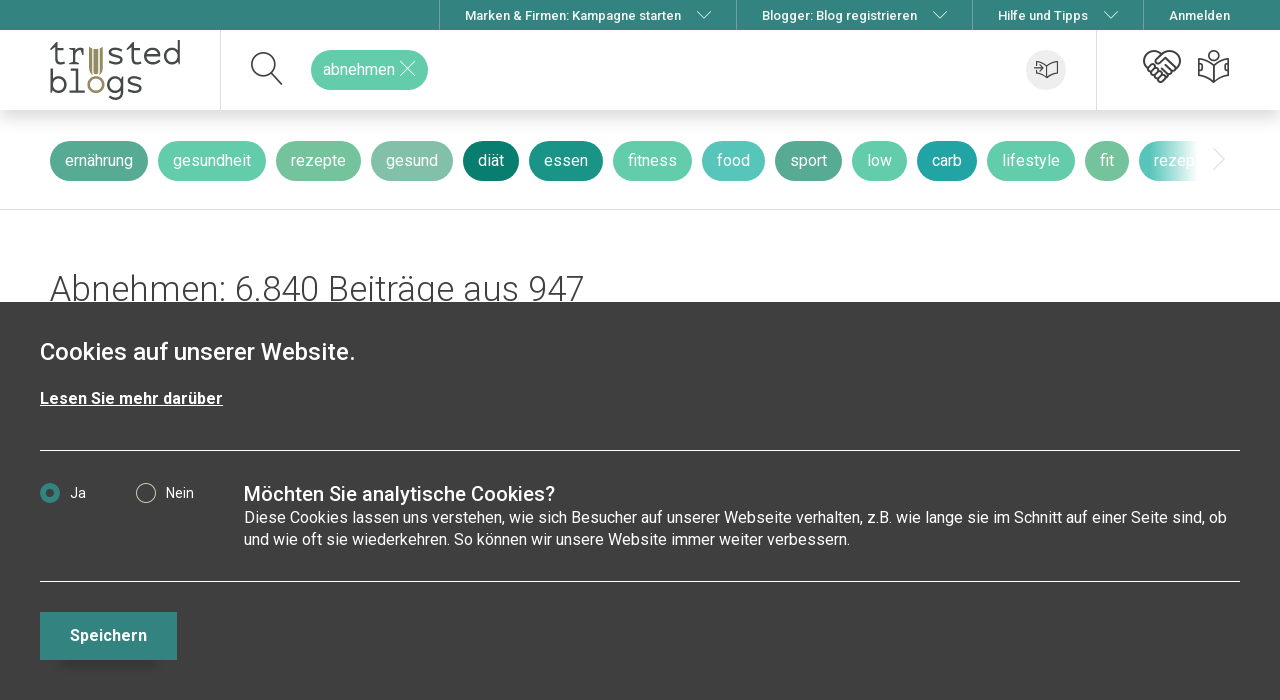

--- FILE ---
content_type: text/html; charset=UTF-8
request_url: https://www.trusted-blogs.com/rec/abnehmen-tipps-unserer-blogger
body_size: 14318
content:
<!DOCTYPE html><html lang="de"><head><!-- Google Tag Manager --><!-- End Google Tag Manager --><title>Abnehmen: Tipps unserer Blogger</title><meta charset="UTF-8"><meta http-equiv="X-UA-Compatible" content="IE=edge"/><meta name="viewport" content="width=device-width, initial-scale=1.0"><meta name="viewport" content="width=device-width, user-scalable=no" /><meta name="apple-mobile-web-app-capable" content="yes" /><link rel="canonical" href="https://www.trusted-blogs.com/rec/abnehmen-tipps-unserer-blogger"/><meta name="keywords" content="abnehmen"/><meta name="description" content="Entdecke effektive Abnehmtipps und -strategien von Top-Bloggern. Bleibe motiviert mit personalisierten Plänen, aktuellen Trends und mehr." /><meta property="og:description" content="Entdecke effektive Abnehmtipps und -strategien von Top-Bloggern. Bleibe motiviert mit personalisierten Plänen, aktuellen Trends und mehr."/><meta property="og:url" content="https://www.trusted-blogs.com/rec/abnehmen-tipps-unserer-blogger"/><meta property="og:title" content="Abnehmen: Tipps unserer Blogger"/><meta property="og:image" content="https://www.trusted-blogs.com/uploads/images/00/006c14b0b63952c96f06c2c59c7541d32aedc600.png"/><meta property="og:image:width" content="630"/><meta property="og:image:height" content="340"/><link rel="stylesheet" href="/build/app.css?1755071348"><link href="//cdnjs.cloudflare.com/ajax/libs/froala-editor/2.4.2/css/froala_style.min.css" rel="stylesheet" type="text/css"/><link href="//cdnjs.cloudflare.com/ajax/libs/froala-editor/2.4.2/css/froala_editor.min.css" rel="stylesheet" type="text/css"/><link href="//cdnjs.cloudflare.com/ajax/libs/froala-editor/2.4.2/css/plugins/colors.min.css" rel="stylesheet" type="text/css"/><link href="//cdnjs.cloudflare.com/ajax/libs/froala-editor/2.4.2/css/plugins/emoticons.min.css" rel="stylesheet" type="text/css"/><link href="//cdnjs.cloudflare.com/ajax/libs/froala-editor/2.4.2/css/plugins/image_manager.min.css" rel="stylesheet" type="text/css"/><link href="//cdnjs.cloudflare.com/ajax/libs/froala-editor/2.4.2/css/plugins/image.min.css" rel="stylesheet" type="text/css"/><link href="//cdnjs.cloudflare.com/ajax/libs/froala-editor/2.4.2/css/plugins/table.min.css" rel="stylesheet" type="text/css"/><link href="//cdnjs.cloudflare.com/ajax/libs/froala-editor/2.4.2/css/plugins/video.min.css" rel="stylesheet" type="text/css"/><link href="//cdnjs.cloudflare.com/ajax/libs/froala-editor/2.4.2/css/plugins/fullscreen.min.css" rel="stylesheet" type="text/css"/><link href="//cdnjs.cloudflare.com/ajax/libs/froala-editor/2.4.2/css/plugins/char_counter.min.css" rel="stylesheet" type="text/css"/><link href="//cdnjs.cloudflare.com/ajax/libs/froala-editor/2.4.2/css/plugins/line_breaker.min.css" rel="stylesheet" type="text/css"/><link href="//cdnjs.cloudflare.com/ajax/libs/froala-editor/2.4.2/css/plugins/quick_insert.min.css" rel="stylesheet" type="text/css"/><link href="//cdnjs.cloudflare.com/ajax/libs/froala-editor/2.4.2/css/plugins/code_view.min.css" rel="stylesheet" type="text/css"/><link href="//cdnjs.cloudflare.com/ajax/libs/froala-editor/2.4.2/css/themes/dark.min.css" rel="stylesheet" type="text/css"/><link href="//cdnjs.cloudflare.com/ajax/libs/font-awesome/4.6.3/css/font-awesome.min.css" rel="stylesheet" type="text/css"/><link rel="icon" type="image/png" href="/favicon.png"><link rel="icon" type="image/svg+xml" href="/favicon.svg"><link rel="apple-touch-icon" href="/apple-touch-icon.png"><link rel="shortcut icon" type="image/png" href="/favicon.png"/><link href="https://fonts.googleapis.com/css?family=Roboto:300,300i,400,400i,500,500i,700,700i,900,900i&display=swap" rel="stylesheet"><script src="https://ajax.googleapis.com/ajax/libs/jquery/3.6.0/jquery.min.js" async defer></script><script src="https://unpkg.com/vue@2.6.14/dist/vue.min.js" async defer></script><script type="text/javascript">
                var showRegisterModal = 0;
                var showEmptyMagazineModal = 0;
                var showConfirmedModal = 0;
                var showConfirmedModalBlogger = 0;
                var cdnBaseUrl = 'https://trustedblogs.tiny.pictures/prod/';
                var TrustedBlogs = function () {
                    this.locale = "de";
                    this.debug = false;
                                        this.ajaxUrlPrefix = '';
                    this.randomColors = ["#21A4A3","#58C5BB","#1B9488","#077E6F","#57AB95","#63CDAB","#82C0AA","#6AA79B","#74C39C"];
                };
            </script><link href="/build/froala_style.min.css" rel="stylesheet" type="text/css"/><link href="/build/froala_editor.min.css" rel="stylesheet" type="text/css"/><link href="/build/colors.min.css" rel="stylesheet" type="text/css"/><link href="/build/emoticons.min.css" rel="stylesheet" type="text/css"/><link href="/build/image_manager.min.css" rel="stylesheet" type="text/css"/><link href="/build/image.min.css" rel="stylesheet" type="text/css"/><link href="/build/table.min.css" rel="stylesheet" type="text/css"/><link href="/build/video.min.css" rel="stylesheet" type="text/css"/><link href="/build/fullscreen.min.css" rel="stylesheet" type="text/css"/><link href="/build/char_counter.min.css" rel="stylesheet" type="text/css"/><link href="/build/line_breaker.min.css" rel="stylesheet" type="text/css"/><link href="/build/quick_insert.min.css" rel="stylesheet" type="text/css"/><link href="/build/code_view.min.css" rel="stylesheet" type="text/css"/><link href="/build/dark.min.css" rel="stylesheet" type="text/css"/><link rel="stylesheet" href="/chcookieconsent/cookie_consent.css"/></head><body class="magazin"><script type="text/javascript" src="/bundles/chcookieconsent/js/cookie_consent.js"></script><div class="ch-cookie-consent ch-cookie-consent--dark-theme ch-cookie-consent--bottom "><h3 class="ch-cookie-consent__title">Cookies auf unserer Website.</h3><p class="ch-cookie-consent__intro"></p><a class="ch-cookie-consent__read-more" href="/datenschutz">Lesen Sie mehr darüber</a><form name="cookie_consent" method="post" class="ch-cookie-consent__form"><div class="ch-cookie-consent__category-group"><div class="ch-cookie-consent__category"><div class="ch-cookie-consent__category-toggle"><div class="radio"><label for="cookie_consent_analytics_0" class="required"><input type="radio" id="cookie_consent_analytics_0" name="cookie_consent[analytics]" required="required" value="true" checked="checked" /><span>Ja</span></label></div><div class="radio"><label for="cookie_consent_analytics_1" class="required"><input type="radio" id="cookie_consent_analytics_1" name="cookie_consent[analytics]" required="required" value="false" /><span>Nein</span></label></div></div><div class="ch-cookie-consent__category-information"><h4 class="ch-cookie-consent__category-title">Möchten Sie analytische Cookies?</h4><p class="ch-cookie-consent__category-description">Diese Cookies lassen uns verstehen, wie sich Besucher auf unserer Webseite verhalten, z.B. wie lange sie im Schnitt auf einer Seite sind, ob und wie oft sie wiederkehren. So können wir unsere Website immer weiter verbessern.</p></div></div><input type="hidden" id="cookie_consent__token" name="cookie_consent[_token]" value="1a0ec12c92ba4182ffa04f53150c82d0._5pvfumnowV24cZ9Op41-XHU3aC4LAUYGstoK4539UA.sqoINILg-m1GgIUiYK4YlUW5lOHWGzJHKaxYbt0Vg3eqxTgxj9XJT0K1_g" /></div><div class="ch-cookie-consent__btn-group"><div class="ch-cookie-consent__btn-wrapper"><button type="button" id="cookie_consent_save" name="cookie_consent[save]" class="btn ch-cookie-consent__btn btn">Speichern</button></div></div></form></div><div class="fixed-top d-xs-none" id="meta-navbar"><div class="container text-right"><ul class="nav-metanav--list"><li class="navbar-flyout d-none d-md-inline-block d-lg-none"><a href="/tipps/was-ist-trusted-blogs?categoryId=2"
                   title="Informationen zu Blogger-Kampagnen für Unternehmen, Marken &amp; Agenturen"><span class="mr-2">Marken &amp; Firmen: Kampagne starten</span></a></li><li class="navbar-flyout d-md-none d-lg-inline-block"><a href="javascript:void(0);" title="Informationen zu Blogger-Kampagnen für Unternehmen, Marken &amp; Agenturen"><span class="mr-2">Marken &amp; Firmen: Kampagne starten</span><i class="icon icon-chevron-down"></i></a><div class="text-left navbar-flyout__flyout navbar-flyout__flyout--user navbar-flyout__flyout--size1"><div class="navbar-flyout__flyout__column"><a href="/tipps/blog-marketing/5/"
                           class="navbar-flyout__flyout__column-link border--none b--lightgold"
                           title="So funktioniert Blog-Marketing mit trusted blogs: Vorteile, Ziele, Preise"
                           target="_self">Gewinne Kund:innen mit Blog-Content: so geht&#039;s</a><a href="/tipps/erfahrungen-kunden-feedback/5/"
                           class="navbar-flyout__flyout__column-link border--top b--lightgold"
                           title="Lass dich von erfolgreich durchgeführten Kampagnen inspirieren."
                           target="_self">Kunden-Feedback und Kampagnen-Beispiele</a><a href="/booking/"
                           class="navbar-flyout__flyout__column-link border--top b--lightgold"
                           title="Starte den interaktiven Kampagnen-Konfigurator"
                           target="_self">➠ Kampagne konfigurieren</a></div></div></li><li class="navbar-flyout d-none d-md-inline-block d-lg-none"><a href="/blogger" title="Informationen zu trusted blogs für Blogger"><span class="mr-2">Blogger: Blog registrieren</span></a></li><li class="navbar-flyout d-md-none d-lg-inline-block"><a href="javascript:void(0);" title="Informationen zu trusted blogs für Blogger"><span class="mr-2">Blogger: Blog registrieren</span><i class="icon icon-chevron-down"></i></a><div class="text-left navbar-flyout__flyout navbar-flyout__flyout--user navbar-flyout__flyout--size1"><div class="navbar-flyout__flyout__column"><a href="/tipps/blog-bekannt-machen/13/"
                           class="navbar-flyout__flyout__column-link border--none b--lightgold"
                           title="Mit trusted blogs kannst Du Deinen Blog bekannt machen + mehr Traffic bekommen">Blog bekannt machen: Vorteile von trusted blogs</a><a href="/register/blogger"
                           class="navbar-flyout__flyout__column-link border--top b--lightgold"
                           title="Blogger-Registrierung">➠ Deinen Blog registrieren</a></div></div></li><li class="navbar-flyout d-none d-md-inline-block d-lg-none"><a href="/unternehmen" title="Alles über trusted blogs: Informationen, Hilfe und Tipps"><span class="mr-2">Hilfe und Tipps</span></a></li><li class="navbar-flyout d-md-none d-lg-inline-block"><a href="javascript:void(0);" title="Alles über trusted blogs: Informationen, Hilfe und Tipps"><span class="mr-2">Hilfe und Tipps</span><i class="icon icon-chevron-down"></i></a><div class="text-left navbar-flyout__flyout navbar-flyout__flyout--user navbar-flyout__flyout--size1"><div class="navbar-flyout__flyout__column"><a href="/tipps/"
                           class="navbar-flyout__flyout__column-link border--none b--lightgold"
                           title="Erfahre alles über trusted blogs">Alles über trusted blogs: Infos ✓ Hilfe ✓ Tipps ✓</a><a href="/datenschutz"
                           class="navbar-flyout__flyout__column-link border--none b--lightgold"
                           title="Datenschutzerklärung">Datenschutzerklärung</a><a href="/#impressum"
                           class="navbar-flyout__flyout__column-link border--top b--lightgold"
                           title="Impressum &amp; Kontakt">Impressum &amp; Kontakt</a></div></div></li><li><a href="javascript:void(0);"
                       class="login-modal navbar--divider-tablet__left"><span>Anmelden</span></a></li></ul></div></div><nav id="navbar" class="navbar fixed-top navbar-light bg-light align-items-stretch shadow "><div class="container flex-nowrap align-items-stretch"><a class="navbar-brand m-0" href="/"><img class="d-none d-md-block d-lg-block" src="/images/logo.svg" alt="Trusted-Blogs-Logo"/><img class="d-block d-md-none" src="/images/logo_mobile.svg" alt="Trusted-Blogs-Logo" /></a><form method="post" action="/magazin/blogmagazin" role="search" class="searchbar form-inline align-items-stretch flex-grow-1"><div class="d-flex flex-grow-1 align-items-center position-relative"><div class="searchbar-input flex-grow-1"><div class="searchbar-tags"></div><input type="text" id="search" name="search" class="searchbar-input-field form-control" placeholder="Gib ein Thema ein" autocomplete="off" tabIndex="1" /><input type="hidden" id="q" name="q" class="navbar-search-hidden" /></div><button class="searchbar-submit" type="button" aria-label="suchen"></button><div class="searchbar-suggestions"><div class="searchbar-suggestions-items"></div><div class="searchbar-suggestions-footer">
            Blog nicht gefunden? <a href="javascript:void(0);" class="btn btn-secondary modal-blog-suggest">Jetzt Blog vorschlagen</a></div></div><a href="/user/follow/tags/abnehmen" class="save-search-button login-modal " data-toggle="tooltip" data-placement="top" title="speichern" data-title-unchecked="speichern" data-title-checked="entfernen"><i class="icon icon-save_search"></i></a></div><input type="hidden" id="_token" name="_token" value="96812ea313b5fb9c61f7.U6gcKkeuCJaZkZH0ysR9O2y6pP0uMoLvILFNUq7D3bA.C-Z2WgXfevDToPW8-bQ-CQrO1qdAfeu8GfkrN_aBi-oXmG9PdNd_ptz_qQ" /></form><div class="d-none d-md-flex d-lg-flex"><ul class="nav navbar-nav navbar-right d-xs-none flex-row flex-nowrap"><li data-popup-trigger=".booking-popup" class="ml-2 header-dropdown "><a href="javascript:;" class="position-relative"><i class="icon icon-campaign left-icon"></i><span class="saved-blogger-counter badge badge--gold top-left hidden">0</span></a><div class="header-dropdown-menu booking-popup"><div class="menu " data-booking-state="no-campaign"><div class="empty-content"><div class="px-3 py-2"><p class="h4 mb-2">Starte eine Kampagne mit ausgesuchten Blogs</p><div class="text-center"><i class="icon icon-campaign"></i></div></div><div class="bg-light p-3 mb-3"><p class="mb-2"><strong>Deine Vorteile mit trusted blogs:</strong></p><ul class="feature-list"><li>erspart aufwändige Recherchen</li><li>vermeidet lästige Verhandlungen</li><li>bestes Preis-Leistungsverhältnis</li></ul></div></div><div class="content"><div class="bg-light"><div class="text-center py-2 px-3"><p class="h4 mb-2">Eine Blogger-Kampagne starten</p><p><strong class="counter">0</strong> Blogs ausgewählt</p></div></div><ul class="blogger-list"><li class="magazin-loading d-none"><img src="/images/loading.svg" height="64" alt="Bitte warten..."/></li></ul><hr></div><div class="text-center pb-3"><a href="/booking/" class="btn btn-primary mb-3">
                        Jetzt Kampagne erstellen
                    </a><a href="https://ww2.trusted-blogs.com/blog-marketing/" class="btn btn-link d-block p-0">
                        Informationen und Preise
                    </a></div></div><div class="menu" style="display: none;" data-booking-state="minimized-campaign"><div class="empty-content p--m"><div class="helping-hint mb--m"><div class="helping-hint__support-picture"></div><div class="helping-hint__content"><p class="helping-hint__content__text">
                                Wir haben Deine Eingaben im Cache gespeichert. Klicke auf das Herz, wenn Du die Bearbeitung fortsetzen willst.
                            </p></div></div><a href="/booking" class="basic-button basic-button--primary mb--m">
                        Kampagne öffnen
                    </a><a class="basic-button basic-button--secondary popup-close-self setShowMinimizedMessageFalse">
                        Verstanden
                    </a></div></div></div></li><li class="ml-2"><a href="/magazin/" id="navbar-magazine" data-toggle="tooltip" data-placement="top" title="Mein Magazin" class="position-relative "><i class="icon icon-reading left-icon"></i></a></li></ul></div><div class="d-flex d-md-none"><button class="navbar-toggler" type="button" data-toggle="collapse" data-target="#tb-navbar-collapse" aria-controls="tb-navbar-collapse" aria-expanded="false" aria-label="Toggle navigation"><span class="navbar-toggler-icon"></span></button></div></div><div class="collapse navbar-collapse" id="tb-navbar-collapse"><ul class="nav navbar-nav navbar-right d-block d-md-none nav-menue__mobile"><li class="nav-item"><a class="nav-link" href="/tipps/was-ist-trusted-blogs?categoryId=2" title="Informationen zu Blogger-Kampagnen für Unternehmen, Marken &amp; Agenturen"><i class="icon icon-document left-icon"></i><span>Marken &amp; Firmen: Kampagne starten</span></a></li><li class="nav-item"><a class="nav-link" href="/magazin/blogmagazin" title="Das trusted blogs Magazin erleben"><i class="icon icon-reading left-icon"></i><span>Das Blog-Magazin</span></a></li><li class="nav-item"><a class="nav-link" href="/blogger" title="Informationen zu trusted blogs für Blogger"><i class="icon icon-pencil5 left-icon"></i><span>Blogger: Blog registrieren</span></a></li><li class="nav-item"><a class="nav-link" href="/influencer-marketing" title="Alles über trusted blogs: Informationen, Hilfe und Tipps"><i class="icon icon-apartment left-icon"></i><span>Hilfe und Tipps</span></a></li><li class="nav-item "><a class="nav-link" href="/tipps/" title="Hilfe"><i class="icon icon-bubble-question left-icon"></i><span>Hilfe</span></a></li><li class="nav-item "><a class="nav-link" href="/datenschutz" title="Datenschutzerklärung"><i class="icon icon-document left-icon"></i><span>Datenschutzerklärung</span></a></li><li class="nav-item "><a class="nav-link"  href="/#impressum" title="Impressum"><i class="icon icon-document left-icon"></i><span>Impressum</span></a></li><li class="nav-menue__mobile--headline">Magazin</li><li class="nav-item "><a class="nav-link" href="/magazin/"><i class="icon icon-reading left-icon"></i><span>Mein Magazin</span></a></li><li class="nav-item "><a class="nav-link" href="/magazin/blogmagazin"><i class="icon icon-binoculars2 left-icon"></i><span>Entdecken</span></a></li><li class="nav-menue__mobile--headline">{count}</li><li class="nav-item"><a class="nav-link login-modal" href="javascript:void(0);"><i class="icon icon-user left-icon"></i><span>Anmelden</span></a></li></ul></div></nav><div class="tagbar-container"><div class="container"><div class="row "><div class="col"><div class="tag-carousel owl-carousel" data-items="20"><a href="/magazin/tag/abnehmen+ernaehrung" class="btn btn-tags" style="background-color: #57AB95;">ernährung</a><a href="/magazin/tag/abnehmen+gesundheit" class="btn btn-tags" style="background-color: #63CDAB;">gesundheit</a><a href="/magazin/tag/abnehmen+rezepte" class="btn btn-tags" style="background-color: #74C39C;">rezepte</a><a href="/magazin/tag/abnehmen+gesund" class="btn btn-tags" style="background-color: #82C0AA;">gesund</a><a href="/magazin/tag/abnehmen+diaet" class="btn btn-tags" style="background-color: #077E6F;">diät</a><a href="/magazin/tag/abnehmen+essen" class="btn btn-tags" style="background-color: #1B9488;">essen</a><a href="/magazin/tag/abnehmen+fitness" class="btn btn-tags" style="background-color: #63CDAB;">fitness</a><a href="/magazin/tag/abnehmen+food" class="btn btn-tags" style="background-color: #58C5BB;">food</a><a href="/magazin/tag/abnehmen+sport" class="btn btn-tags" style="background-color: #57AB95;">sport</a><a href="/magazin/tag/abnehmen+low" class="btn btn-tags" style="background-color: #63CDAB;">low</a><a href="/magazin/tag/abnehmen+carb" class="btn btn-tags" style="background-color: #21A4A3;">carb</a><a href="/magazin/tag/abnehmen+lifestyle" class="btn btn-tags" style="background-color: #63CDAB;">lifestyle</a><a href="/magazin/tag/abnehmen+fit" class="btn btn-tags" style="background-color: #74C39C;">fit</a><a href="/magazin/tag/abnehmen+rezept" class="btn btn-tags" style="background-color: #58C5BB;">rezept</a><a href="/magazin/tag/abnehmen+training" class="btn btn-tags" style="background-color: #82C0AA;">training</a><a href="/magazin/tag/abnehmen+ernaehrungsumstellung" class="btn btn-tags" style="background-color: #21A4A3;">ernährungsumstellung</a><a href="/magazin/tag/abnehmen+berlin" class="btn btn-tags" style="background-color: #6AA79B;">berlin</a><a href="/magazin/tag/abnehmen+vegetarisch" class="btn btn-tags" style="background-color: #74C39C;">vegetarisch</a><a href="/magazin/tag/abnehmen+genuss" class="btn btn-tags" style="background-color: #077E6F;">genuss</a></div></div></div></div></div><div class=""><div class="container"><div class="row magazin-header"><div class="col align-self-end"><p class="magazin-header__title">
                            Abnehmen: 
                                                                                                            6.840
                                        Beiträge
                                                                        aus
                                    947
                                    Blogs
                                                            </p></div><div class="col-auto align-self-end d-none d-md-flex"><a class="checkbox-link mr-3 " href="/magazin/toggleFilterLatestPostsOnly">
                            Aktuellste Beiträge
                        </a></div><div class="col-auto align-self-end d-none d-md-flex"><a class="checkbox-link mr-3 " href="/magazin/toggleFilterCampaignBloggerOnly">
                            Nur Kampagnen-Blogger
                        </a></div></div><div class="tb-rec fr-view"><div class="tb-rec--tags d-none">abnehmen</div><article class="row tb-mb--large"><div class="col-md-12"><div class="tb-rec--text"><h1 class="tb-rec--title">Abnehmen: Tipps unserer Blogger</h1><div class="tb-rec--description"><p>Gewicht zulegen ist nicht schwer &mdash; es wieder abzunehmen, dagegen sehr.</p><h2>Effektive Abnehmstrategien: Top-Tipps von Top-Bloggern f&uuml;r deinen Erfolg</h2><p>Abnehmen ist ein vielschichtiges Thema, das nicht nur k&ouml;rperliche, sondern auch psychologische Aspekte umfasst. In den zahlreichen Blogposts auf dieser Seite findest du umfassende Informationen, die dir helfen, dein Abnehmziel zu erreichen. Erfahre, welche Strategien tats&auml;chlich wirken, wie du motiviert bleibst und welche Fehler du vermeiden solltest.</p><h4>Grundlagen des Abnehmens</h4><p>Der Grundstein f&uuml;r erfolgreiches Abnehmen liegt in einem grundlegenden Verst&auml;ndnis f&uuml;r Ern&auml;hrung und Bewegung. Unsere Blogger erkl&auml;ren dir, wie du deinen Kalorienverbrauch berechnest, welche Lebensmittel deinen Stoffwechsel anregen und wie du durch kleine &Auml;nderungen im Alltag gro&szlig;e Erfolge erzielen kannst.</p><h4>Die Psychologie des Abnehmens</h4><p>Abnehmen ist nicht nur eine physische, sondern auch eine mentale Herausforderung. In den Blogposts findest du hilfreiche Tipps, um mit Hei&szlig;hungerattacken umzugehen, deine Willenskraft zu st&auml;rken und ein gesundes Selbstbild zu entwickeln. Lerne, wie du R&uuml;ckf&auml;lle vermeidest und dauerhaft motiviert bleibst.</p><h4>Personalisierte Abnehmpl&auml;ne</h4><p>Jeder Mensch ist einzigartig, und das gilt auch f&uuml;r den Weg zum Wunschgewicht. Unsere Blogger bieten dir individuelle Ans&auml;tze, die auf deinen K&ouml;rper und deinen Lebensstil zugeschnitten sind. Egal, ob du lieber im Fitnessstudio trainierst, zu Hause &Uuml;bungen machst oder Outdoor-Aktivit&auml;ten bevorzugst &ndash; hier findest du deinen Weg.</p><h4>Top 5 Tipps f&uuml;r erfolgreiches Abnehmen</h4><ol><li style="margin-bottom: 12px">Setze realistische Ziele und verfolge sie konsequent.</li><li style="margin-bottom: 12px">Integriere gesunde Ern&auml;hrungsgewohnheiten in deinen Alltag.</li><li style="margin-bottom: 12px">Finde eine Sportart, die dir Spa&szlig; macht und bleibe dabei.</li><li style="margin-bottom: 12px">Nutze mentale Strategien, um motiviert zu bleiben.</li><li style="margin-bottom: 12px">Lerne, wie du gesundes Essen lecker zubereitest.</li></ol><h4>Aktuelle Trends und Innovationen</h4><p>Die Tipps und Methoden rund um das Thema Abnehmen entwickeln sich laufend weiter. Entdecke die neuesten Trends und Innovationen in der Ern&auml;hrungswissenschaft und im Fitnessbereich. Unsere Blogger halten dich &uuml;ber die effektivsten Di&auml;ten, innovative Trainingsmethoden und die neuesten wissenschaftlichen Erkenntnisse auf dem Laufenden.</p><h4>Regelm&auml;&szlig;ige Updates und neue Erkenntnisse</h4><p>Diese Landingpage wird kontinuierlich mit neuen Blogposts zum Thema <strong>Abnehmen</strong> aktualisiert. Automatisch und immer dann, wenn Blogger neue Artikel ver&ouml;ffentlichen. Es lohnt sich, die Seite regelm&auml;&szlig;ig zu besuchen oder <a href="/tipps/so-funktioniert-trusted-blogs#beitrag">in deinem Magazin</a> zu speichern, um immer auf dem neuesten Stand zu bleiben.</p><script async src="https://pagead2.googlesyndication.com/pagead/js/adsbygoogle.js?client=ca-pub-8261669490257232"
     crossorigin="anonymous"></script><ins class="adsbygoogle"
     style="display:block; text-align:center;"
     data-ad-layout="in-article"
     data-ad-format="fluid"
     data-ad-client="ca-pub-8261669490257232"
     data-ad-slot="3563905714">
     &nbsp; 
</ins><script>
     (adsbygoogle = window.adsbygoogle || []).push({});
</script><p>&nbsp;</p></div></div></div></article></div><div class="row"><div class="col" id="magazin-wall"><div id="post-list" class="masonry-list infinite-scroll"><div class="grid-sizer"></div><div class="gutter-sizer"></div><aside class="post masonry-item "><ul class="actions-list"><li class="action-list-button d-none d-md-block"><a href="#" data-remove-url="/ajax/campaign/blogger/remove/EGlOG9" data-add-url="/ajax/campaign/blogger/add/EGlOG9" data-blog="EGlOG9" class="expanding-button blog-button " rel="nofollow"><i class="icon icon-campaign"></i><span class="expanded-text">einladen</span></a></li><li class="action-list-button"><a href="/magazin/go/Emrp6M" rel="nofollow" class="tooltip--clear like-button " data-toggle="tooltip" data-placement="top" title="Anzahl Aufrufe" data-title-unchecked="Anzahl Aufrufe" data-title-checked="Anzahl Aufrufe" target="_blank"><i class="icon icon-heart"></i><span class="counter d-none "> 0</span></a></li><li class="action-list-button d-none d-md-block"><a href="javascript:void(0);" class="dropdown-toggle" id="dropdown-3381851" data-toggle="dropdown" aria-expanded="false"><i class="icon icon-ellipsis"></i></a><ul class="tb-dropdown dropdown-menu dropdown-menu-right post-menu-dropdown" role="menu" aria-labelledby="dropdown-3381851"><li role="presentation"><a class="login-modal                            "
                       data-animation-target="#navbar-magazine" data-animation-source=".action-list-button"
                       role="menuitem" tabindex="-1"
                       href="/user/follow/blog/15985"><span class="checked">Ich möchte diesen Blog aus meinem Magazin entfernen</span><span class="unchecked">Ich möchte diesen Blog zu meinem Magazin hinzufügen</span></a></li><li role="presentation"><a class="login-modal"
                       role="menuitem" tabindex="-1"
                       href="/user/hide/post/3381851">
                    Ich möchte diesen Beitrag nicht sehen
                    </a></li><li role="presentation"><a class="login-modal"
                       role="menuitem" tabindex="-1" href="/user/hide/blog/15985">
                        Alles von <u>Abnehmen Ratgeber – Erfolgreich und gesund abnehmen leicht gemacht</u>  verbergen
                    </a></li><li role="presentation"><a class="modal-report-blog-post"
                       data-post-id="3381851"
                       role="menuitem"
                       tabindex="-1"
                       href="javascript:void(0);">
                        Ich möchte diesen Beitrag melden!
                    </a></li></ul></li></ul><a href="/magazin/go/Emrp6M" rel="nofollow" target="_blank" title="YPSI Diät: Der innovative Ansatz für nachhaltiges Abnehmen" class="d-none d-xl-block"><img src="[data-uri]" class="lazy" data-src="https://trustedblogs.tiny.pictures/prod/ea/eafefd400369438a601af665eb344ac5a8614e6d.jpg?format=jpegwebp&amp;width=370&amp;height=200&amp;resizeType=cover&amp;enlarge" alt=""></a><img src="[data-uri]" class="lazy d-xl-none" data-src="https://trustedblogs.tiny.pictures/prod/ea/eafefd400369438a601af665eb344ac5a8614e6d.jpg?format=jpegwebp&amp;width=370&amp;height=200&amp;resizeType=cover&amp;enlarge" alt=""><div class="p-2 p-md-3"><div class="ago" title="23.01.26 07:23">
                        vor einem Tag<br><!-- PostId: 3381851 --><!-- CreatedAt: 2026-01-23T07:23:00+01:00 --></div><div class="blog"><a href="/magazin/blog/EGlOG9" title="Abnehmen Ratgeber – Erfolgreich und gesund abnehmen leicht gemacht">Abnehmen Ratgeber – Erfolgreich und gesund abnehmen leicht gemacht</a></div><p class="h3"><a href="/magazin/go/Emrp6M" rel="nofollow" target="_blank" title="YPSI Diät: Der innovative Ansatz für nachhaltiges Abnehmen">
                YPSI Diät: Der innovative Ansatz für nachhaltiges Abnehmen
            </a></p><p class="text">Die YPSI Diät bietet einen individualisierten Ansatz für nachhaltiges Abnehmen, der auf persönlichen Bedürfnissen basiert und Supplements zur&nbsp;...</p></div></aside><aside class="post masonry-item "><ul class="actions-list"><li class="action-list-button d-none d-md-block"><a href="#" data-remove-url="/ajax/campaign/blogger/remove/rk3m1E" data-add-url="/ajax/campaign/blogger/add/rk3m1E" data-blog="rk3m1E" class="expanding-button blog-button " rel="nofollow"><i class="icon icon-campaign"></i><span class="expanded-text">einladen</span></a></li><li class="action-list-button"><a href="/magazin/go/k0RGeX" rel="nofollow" class="tooltip--clear like-button " data-toggle="tooltip" data-placement="top" title="Anzahl Aufrufe" data-title-unchecked="Anzahl Aufrufe" data-title-checked="Anzahl Aufrufe" target="_blank"><i class="icon icon-heart"></i><span class="counter d-none "> 0</span></a></li><li class="action-list-button d-none d-md-block"><a href="javascript:void(0);" class="dropdown-toggle" id="dropdown-3380306" data-toggle="dropdown" aria-expanded="false"><i class="icon icon-ellipsis"></i></a><ul class="tb-dropdown dropdown-menu dropdown-menu-right post-menu-dropdown" role="menu" aria-labelledby="dropdown-3380306"><li role="presentation"><a class="login-modal                            "
                       data-animation-target="#navbar-magazine" data-animation-source=".action-list-button"
                       role="menuitem" tabindex="-1"
                       href="/user/follow/blog/411"><span class="checked">Ich möchte diesen Blog aus meinem Magazin entfernen</span><span class="unchecked">Ich möchte diesen Blog zu meinem Magazin hinzufügen</span></a></li><li role="presentation"><a class="login-modal"
                       role="menuitem" tabindex="-1"
                       href="/user/hide/post/3380306">
                    Ich möchte diesen Beitrag nicht sehen
                    </a></li><li role="presentation"><a class="login-modal"
                       role="menuitem" tabindex="-1" href="/user/hide/blog/411">
                        Alles von <u>Dating-Vergleich.com - Online Dating Ratgeber</u>  verbergen
                    </a></li><li role="presentation"><a class="modal-report-blog-post"
                       data-post-id="3380306"
                       role="menuitem"
                       tabindex="-1"
                       href="javascript:void(0);">
                        Ich möchte diesen Beitrag melden!
                    </a></li></ul></li></ul><a href="/magazin/go/k0RGeX" rel="nofollow" target="_blank" title="Das Slim-XR Konzept – Neues Programm zur Gewichtsreduktion" class="d-none d-xl-block"><img src="[data-uri]" class="lazy" data-src="https://trustedblogs.tiny.pictures/prod/c9/c91403cb848fe6d39052999430e94bbe6b87a540.jpg?format=jpegwebp&amp;width=370&amp;height=200&amp;resizeType=cover&amp;enlarge" alt=""></a><img src="[data-uri]" class="lazy d-xl-none" data-src="https://trustedblogs.tiny.pictures/prod/c9/c91403cb848fe6d39052999430e94bbe6b87a540.jpg?format=jpegwebp&amp;width=370&amp;height=200&amp;resizeType=cover&amp;enlarge" alt=""><div class="p-2 p-md-3"><div class="ago" title="21.01.26 18:03">
                        vor 3 Tagen<br><!-- PostId: 3380306 --><!-- CreatedAt: 2026-01-21T18:03:00+01:00 --></div><div class="blog"><a href="/magazin/blog/rk3m1E" title="Dating-Vergleich.com - Online Dating Ratgeber">Dating-Vergleich.com - Online Dating Ratgeber</a></div><p class="h3"><a href="/magazin/go/k0RGeX" rel="nofollow" target="_blank" title="Das Slim-XR Konzept – Neues Programm zur Gewichtsreduktion">
                Das Slim-XR Konzept – Neues Programm zur Gewichtsreduktion
            </a></p><p class="text">Den richtigen Plan zum Pfundepurzeln finden zu wollen, kann sich anfühlen wie der Versuch, sich durch einen Dschungel widersprüchlicher Informationen&nbsp;...</p></div></aside><aside class="post masonry-item "><ul class="actions-list"><li class="action-list-button"><a href="/magazin/go/ENqBRJ" rel="nofollow" class="tooltip--clear like-button " data-toggle="tooltip" data-placement="top" title="Anzahl Aufrufe" data-title-unchecked="Anzahl Aufrufe" data-title-checked="Anzahl Aufrufe" target="_blank"><i class="icon icon-heart"></i><span class="counter d-none "> 0</span></a></li><li class="action-list-button d-none d-md-block"><a href="javascript:void(0);" class="dropdown-toggle" id="dropdown-3379478" data-toggle="dropdown" aria-expanded="false"><i class="icon icon-ellipsis"></i></a><ul class="tb-dropdown dropdown-menu dropdown-menu-right post-menu-dropdown" role="menu" aria-labelledby="dropdown-3379478"><li role="presentation"><a class="login-modal                            "
                       data-animation-target="#navbar-magazine" data-animation-source=".action-list-button"
                       role="menuitem" tabindex="-1"
                       href="/user/follow/blog/7717"><span class="checked">Ich möchte diesen Blog aus meinem Magazin entfernen</span><span class="unchecked">Ich möchte diesen Blog zu meinem Magazin hinzufügen</span></a></li><li role="presentation"><a class="login-modal"
                       role="menuitem" tabindex="-1"
                       href="/user/hide/post/3379478">
                    Ich möchte diesen Beitrag nicht sehen
                    </a></li><li role="presentation"><a class="login-modal"
                       role="menuitem" tabindex="-1" href="/user/hide/blog/7717">
                        Alles von <u>Ganzheitlich Gesund, der Weg zu mehr Gesundheit – Mein Weg von „das ist der Stress“ zu ganzheitlicher Gesundheit</u>  verbergen
                    </a></li><li role="presentation"><a class="modal-report-blog-post"
                       data-post-id="3379478"
                       role="menuitem"
                       tabindex="-1"
                       href="javascript:void(0);">
                        Ich möchte diesen Beitrag melden!
                    </a></li></ul></li></ul><a href="/magazin/go/ENqBRJ" rel="nofollow" target="_blank" title="Dieser Schalter im Darm blockiert den Fettabbau" class="d-none d-xl-block"><img src="[data-uri]" class="lazy" data-src="https://trustedblogs.tiny.pictures/prod/a5/a5f78371deedb618cf962aa063782c1af36860bb.jpg?format=jpegwebp&amp;width=370&amp;height=200&amp;resizeType=cover&amp;enlarge" alt=""></a><img src="[data-uri]" class="lazy d-xl-none" data-src="https://trustedblogs.tiny.pictures/prod/a5/a5f78371deedb618cf962aa063782c1af36860bb.jpg?format=jpegwebp&amp;width=370&amp;height=200&amp;resizeType=cover&amp;enlarge" alt=""><div class="p-2 p-md-3"><div class="ago" title="20.01.26 20:01">
                        vor 4 Tagen<br><!-- PostId: 3379478 --><!-- CreatedAt: 2026-01-20T20:01:00+01:00 --></div><div class="blog"><a href="/magazin/blog/d2Raed" title="Ganzheitlich Gesund, der Weg zu mehr Gesundheit – Mein Weg von „das ist der Stress“ zu ganzheitlicher Gesundheit">Ganzheitlich Gesund, der Weg zu mehr Gesundheit – Mein Weg von „das ist der Stress“ zu ganzheitlicher Gesundheit</a></div><p class="h3"><a href="/magazin/go/ENqBRJ" rel="nofollow" target="_blank" title="Dieser Schalter im Darm blockiert den Fettabbau">
                Dieser Schalter im Darm blockiert den Fettabbau
            </a></p><p class="text">Dieser Schalter im Darm blockiert den Fettabbau Warum Abnehmen für viele unmöglich bleibt –selbst mit Disziplin, Verzicht und gesunder Ernährung Wenn&nbsp;...</p></div></aside><aside class="post masonry-item "><ul class="actions-list"><li class="action-list-button"><a href="/magazin/go/kOx5Qr" rel="nofollow" class="tooltip--clear like-button " data-toggle="tooltip" data-placement="top" title="Anzahl Aufrufe" data-title-unchecked="Anzahl Aufrufe" data-title-checked="Anzahl Aufrufe" target="_blank"><i class="icon icon-heart"></i><span class="counter d-none "> 0</span></a></li><li class="action-list-button d-none d-md-block"><a href="javascript:void(0);" class="dropdown-toggle" id="dropdown-3379427" data-toggle="dropdown" aria-expanded="false"><i class="icon icon-ellipsis"></i></a><ul class="tb-dropdown dropdown-menu dropdown-menu-right post-menu-dropdown" role="menu" aria-labelledby="dropdown-3379427"><li role="presentation"><a class="login-modal                            "
                       data-animation-target="#navbar-magazine" data-animation-source=".action-list-button"
                       role="menuitem" tabindex="-1"
                       href="/user/follow/blog/11114"><span class="checked">Ich möchte diesen Blog aus meinem Magazin entfernen</span><span class="unchecked">Ich möchte diesen Blog zu meinem Magazin hinzufügen</span></a></li><li role="presentation"><a class="login-modal"
                       role="menuitem" tabindex="-1"
                       href="/user/hide/post/3379427">
                    Ich möchte diesen Beitrag nicht sehen
                    </a></li><li role="presentation"><a class="login-modal"
                       role="menuitem" tabindex="-1" href="/user/hide/blog/11114">
                        Alles von <u>omokeya.de • Dein Portal für Gesundheit &amp; Wohlbefinden</u>  verbergen
                    </a></li><li role="presentation"><a class="modal-report-blog-post"
                       data-post-id="3379427"
                       role="menuitem"
                       tabindex="-1"
                       href="javascript:void(0);">
                        Ich möchte diesen Beitrag melden!
                    </a></li></ul></li></ul><a href="/magazin/go/kOx5Qr" rel="nofollow" target="_blank" title="Hashimoto verstehen: Körperfett, Stress &amp; der Stoffwechsel" class="d-none d-xl-block"><img src="[data-uri]" class="lazy" data-src="https://trustedblogs.tiny.pictures/prod/16/169b9f9d72ba2c6922dae59076a654ab6caa3a07.jpg?format=jpegwebp&amp;width=370&amp;height=200&amp;resizeType=cover&amp;enlarge" alt=""></a><img src="[data-uri]" class="lazy d-xl-none" data-src="https://trustedblogs.tiny.pictures/prod/16/169b9f9d72ba2c6922dae59076a654ab6caa3a07.jpg?format=jpegwebp&amp;width=370&amp;height=200&amp;resizeType=cover&amp;enlarge" alt=""><div class="p-2 p-md-3"><div class="ago" title="20.01.26 18:49">
                        vor 4 Tagen<br><!-- PostId: 3379427 --><!-- CreatedAt: 2026-01-20T18:49:00+01:00 --></div><div class="blog"><a href="/magazin/blog/dap8Xk" title="omokeya.de • Dein Portal für Gesundheit &amp; Wohlbefinden">omokeya.de • Dein Portal für Gesundheit &amp; Wohlbefinden</a></div><p class="h3"><a href="/magazin/go/kOx5Qr" rel="nofollow" target="_blank" title="Hashimoto verstehen: Körperfett, Stress &amp; der Stoffwechsel">
                Hashimoto verstehen: Körperfett, Stress &amp; der Stoffwechsel
            </a></p><p class="text">Warum Abnehmen bei Hashimoto oft nicht funktioniert – und was du stattdessen gegen das Körperfett tun kannst.</p></div></aside><aside class="post masonry-item no-image"><ul class="actions-list"><li class="action-list-button"><a href="/magazin/go/9bp64r" rel="nofollow" class="tooltip--clear like-button " data-toggle="tooltip" data-placement="top" title="Anzahl Aufrufe" data-title-unchecked="Anzahl Aufrufe" data-title-checked="Anzahl Aufrufe" target="_blank"><i class="icon icon-heart"></i><span class="counter d-none "> 0</span></a></li><li class="action-list-button d-none d-md-block"><a href="javascript:void(0);" class="dropdown-toggle" id="dropdown-3379235" data-toggle="dropdown" aria-expanded="false"><i class="icon icon-ellipsis"></i></a><ul class="tb-dropdown dropdown-menu dropdown-menu-right post-menu-dropdown" role="menu" aria-labelledby="dropdown-3379235"><li role="presentation"><a class="login-modal                            "
                       data-animation-target="#navbar-magazine" data-animation-source=".action-list-button"
                       role="menuitem" tabindex="-1"
                       href="/user/follow/blog/10954"><span class="checked">Ich möchte diesen Blog aus meinem Magazin entfernen</span><span class="unchecked">Ich möchte diesen Blog zu meinem Magazin hinzufügen</span></a></li><li role="presentation"><a class="login-modal"
                       role="menuitem" tabindex="-1"
                       href="/user/hide/post/3379235">
                    Ich möchte diesen Beitrag nicht sehen
                    </a></li><li role="presentation"><a class="login-modal"
                       role="menuitem" tabindex="-1" href="/user/hide/blog/10954">
                        Alles von <u>News aus Mallorca, Menorca, Ibiza, Spanien und der Welt: mallorca-services.es</u>  verbergen
                    </a></li><li role="presentation"><a class="modal-report-blog-post"
                       data-post-id="3379235"
                       role="menuitem"
                       tabindex="-1"
                       href="javascript:void(0);">
                        Ich möchte diesen Beitrag melden!
                    </a></li></ul></li></ul><div class="p-2 p-md-3"><div class="ago" title="20.01.26 14:30">
                        vor 4 Tagen<br><!-- PostId: 3379235 --><!-- CreatedAt: 2026-01-20T14:30:00+01:00 --></div><div class="blog"><a href="/magazin/blog/97oga9" title="News aus Mallorca, Menorca, Ibiza, Spanien und der Welt: mallorca-services.es">News aus Mallorca, Menorca, Ibiza, Spanien und der Welt: mallorca-services.es</a></div><p class="h3"><a href="/magazin/go/9bp64r" rel="nofollow" target="_blank" title="Spanien will unbedingt abnehmen">
                Spanien will unbedingt abnehmen
            </a></p><p class="text">2026 wird ein wichtiges Jahr für die Behandlung von Fettleibigkeit, auch in Spanien. Große Pharmaunternehmen werden dann erstmals mit wirksamen&nbsp;...</p></div></aside><aside class="post masonry-item "><ul class="actions-list"><li class="action-list-button d-none d-md-block"><a href="#" data-remove-url="/ajax/campaign/blogger/remove/EGlOG9" data-add-url="/ajax/campaign/blogger/add/EGlOG9" data-blog="EGlOG9" class="expanding-button blog-button " rel="nofollow"><i class="icon icon-campaign"></i><span class="expanded-text">einladen</span></a></li><li class="action-list-button"><a href="/magazin/go/kJOZ1L" rel="nofollow" class="tooltip--clear like-button " data-toggle="tooltip" data-placement="top" title="Anzahl Aufrufe" data-title-unchecked="Anzahl Aufrufe" data-title-checked="Anzahl Aufrufe" target="_blank"><i class="icon icon-heart"></i><span class="counter d-none "> 0</span></a></li><li class="action-list-button d-none d-md-block"><a href="javascript:void(0);" class="dropdown-toggle" id="dropdown-3378740" data-toggle="dropdown" aria-expanded="false"><i class="icon icon-ellipsis"></i></a><ul class="tb-dropdown dropdown-menu dropdown-menu-right post-menu-dropdown" role="menu" aria-labelledby="dropdown-3378740"><li role="presentation"><a class="login-modal                            "
                       data-animation-target="#navbar-magazine" data-animation-source=".action-list-button"
                       role="menuitem" tabindex="-1"
                       href="/user/follow/blog/15985"><span class="checked">Ich möchte diesen Blog aus meinem Magazin entfernen</span><span class="unchecked">Ich möchte diesen Blog zu meinem Magazin hinzufügen</span></a></li><li role="presentation"><a class="login-modal"
                       role="menuitem" tabindex="-1"
                       href="/user/hide/post/3378740">
                    Ich möchte diesen Beitrag nicht sehen
                    </a></li><li role="presentation"><a class="login-modal"
                       role="menuitem" tabindex="-1" href="/user/hide/blog/15985">
                        Alles von <u>Abnehmen Ratgeber – Erfolgreich und gesund abnehmen leicht gemacht</u>  verbergen
                    </a></li><li role="presentation"><a class="modal-report-blog-post"
                       data-post-id="3378740"
                       role="menuitem"
                       tabindex="-1"
                       href="javascript:void(0);">
                        Ich möchte diesen Beitrag melden!
                    </a></li></ul></li></ul><a href="/magazin/go/kJOZ1L" rel="nofollow" target="_blank" title="Ernährung umstellen vegan: Nachhaltig abnehmen mit pflanzlicher Kost" class="d-none d-xl-block"><img src="[data-uri]" class="lazy" data-src="https://trustedblogs.tiny.pictures/prod/62/629fc31cde8889fc2f6e3b78d3fb0b499fe5e97c.jpg?format=jpegwebp&amp;width=370&amp;height=200&amp;resizeType=cover&amp;enlarge" alt=""></a><img src="[data-uri]" class="lazy d-xl-none" data-src="https://trustedblogs.tiny.pictures/prod/62/629fc31cde8889fc2f6e3b78d3fb0b499fe5e97c.jpg?format=jpegwebp&amp;width=370&amp;height=200&amp;resizeType=cover&amp;enlarge" alt=""><div class="p-2 p-md-3"><div class="ago" title="20.01.26 07:23">
                        vor 4 Tagen<br><!-- PostId: 3378740 --><!-- CreatedAt: 2026-01-20T07:23:00+01:00 --></div><div class="blog"><a href="/magazin/blog/EGlOG9" title="Abnehmen Ratgeber – Erfolgreich und gesund abnehmen leicht gemacht">Abnehmen Ratgeber – Erfolgreich und gesund abnehmen leicht gemacht</a></div><p class="h3"><a href="/magazin/go/kJOZ1L" rel="nofollow" target="_blank" title="Ernährung umstellen vegan: Nachhaltig abnehmen mit pflanzlicher Kost">
                Ernährung umstellen vegan: Nachhaltig abnehmen mit pflanzlicher Kost
            </a></p><p class="text">Die Umstellung auf eine vegane Ernährung kann herausfordernd, aber auch bereichernd sein; mit Planung, realistischen Zielen und Unterstützung lässt&nbsp;...</p></div></aside><aside class="post masonry-item "><ul class="actions-list"><li class="action-list-button"><a href="/magazin/go/k8gZw4" rel="nofollow" class="tooltip--clear like-button " data-toggle="tooltip" data-placement="top" title="Anzahl Aufrufe" data-title-unchecked="Anzahl Aufrufe" data-title-checked="Anzahl Aufrufe" target="_blank"><i class="icon icon-heart"></i><span class="counter d-none "> 0</span></a></li><li class="action-list-button d-none d-md-block"><a href="javascript:void(0);" class="dropdown-toggle" id="dropdown-3375202" data-toggle="dropdown" aria-expanded="false"><i class="icon icon-ellipsis"></i></a><ul class="tb-dropdown dropdown-menu dropdown-menu-right post-menu-dropdown" role="menu" aria-labelledby="dropdown-3375202"><li role="presentation"><a class="login-modal                            "
                       data-animation-target="#navbar-magazine" data-animation-source=".action-list-button"
                       role="menuitem" tabindex="-1"
                       href="/user/follow/blog/2537"><span class="checked">Ich möchte diesen Blog aus meinem Magazin entfernen</span><span class="unchecked">Ich möchte diesen Blog zu meinem Magazin hinzufügen</span></a></li><li role="presentation"><a class="login-modal"
                       role="menuitem" tabindex="-1"
                       href="/user/hide/post/3375202">
                    Ich möchte diesen Beitrag nicht sehen
                    </a></li><li role="presentation"><a class="login-modal"
                       role="menuitem" tabindex="-1" href="/user/hide/blog/2537">
                        Alles von <u>Happy Carb - Mein Low-Carb-Weg zum Glück</u>  verbergen
                    </a></li><li role="presentation"><a class="modal-report-blog-post"
                       data-post-id="3375202"
                       role="menuitem"
                       tabindex="-1"
                       href="javascript:void(0);">
                        Ich möchte diesen Beitrag melden!
                    </a></li></ul></li></ul><a href="/magazin/go/k8gZw4" rel="nofollow" target="_blank" title="Low Carb – Low Calories: Abnehmen mit 55 genial leckeren Low-Carb-Rezepten mit 400 Kalorien" class="d-none d-xl-block"><img src="[data-uri]" class="lazy" data-src="https://trustedblogs.tiny.pictures/prod/8c/8ca66273abe26d579c66057368826f2a06bfbbb9.jpg?format=jpegwebp&amp;width=370&amp;height=200&amp;resizeType=cover&amp;enlarge" alt=""></a><img src="[data-uri]" class="lazy d-xl-none" data-src="https://trustedblogs.tiny.pictures/prod/8c/8ca66273abe26d579c66057368826f2a06bfbbb9.jpg?format=jpegwebp&amp;width=370&amp;height=200&amp;resizeType=cover&amp;enlarge" alt=""><div class="p-2 p-md-3"><div class="ago" title="18.01.26 07:44">
                        vor 6 Tagen<br><!-- PostId: 3375202 --><!-- CreatedAt: 2026-01-18T07:44:00+01:00 --></div><div class="blog"><a href="/magazin/blog/dvy37k" title="Happy Carb - Mein Low-Carb-Weg zum Glück">Happy Carb - Mein Low-Carb-Weg zum Glück</a></div><p class="h3"><a href="/magazin/go/k8gZw4" rel="nofollow" target="_blank" title="Low Carb – Low Calories: Abnehmen mit 55 genial leckeren Low-Carb-Rezepten mit 400 Kalorien">
                Low Carb – Low Calories: Abnehmen mit 55 genial leckeren Low-Carb-Rezepten mit 400 Kalorien
            </a></p><p class="text">Wie lecker ein Kaloriendefizit schmecken kann, zeige ich in meinem Buch… Neues Jahr, neue Diät?... [weiter] Der Beitrag Low Carb – Low Calories:&nbsp;...</p></div></aside><aside class="post masonry-item no-image"><ul class="actions-list"><li class="action-list-button d-none d-md-block"><a href="#" data-remove-url="/ajax/campaign/blogger/remove/dWMPM9" data-add-url="/ajax/campaign/blogger/add/dWMPM9" data-blog="dWMPM9" class="expanding-button blog-button " rel="nofollow"><i class="icon icon-campaign"></i><span class="expanded-text">einladen</span></a></li><li class="action-list-button"><a href="/magazin/go/kZzVGG" rel="nofollow" class="tooltip--clear like-button " data-toggle="tooltip" data-placement="top" title="Anzahl Aufrufe" data-title-unchecked="Anzahl Aufrufe" data-title-checked="Anzahl Aufrufe" target="_blank"><i class="icon icon-heart"></i><span class="counter d-none "> 0</span></a></li><li class="action-list-button d-none d-md-block"><a href="javascript:void(0);" class="dropdown-toggle" id="dropdown-3375168" data-toggle="dropdown" aria-expanded="false"><i class="icon icon-ellipsis"></i></a><ul class="tb-dropdown dropdown-menu dropdown-menu-right post-menu-dropdown" role="menu" aria-labelledby="dropdown-3375168"><li role="presentation"><a class="login-modal                            "
                       data-animation-target="#navbar-magazine" data-animation-source=".action-list-button"
                       role="menuitem" tabindex="-1"
                       href="/user/follow/blog/16508"><span class="checked">Ich möchte diesen Blog aus meinem Magazin entfernen</span><span class="unchecked">Ich möchte diesen Blog zu meinem Magazin hinzufügen</span></a></li><li role="presentation"><a class="login-modal"
                       role="menuitem" tabindex="-1"
                       href="/user/hide/post/3375168">
                    Ich möchte diesen Beitrag nicht sehen
                    </a></li><li role="presentation"><a class="login-modal"
                       role="menuitem" tabindex="-1" href="/user/hide/blog/16508">
                        Alles von <u>SALTY SEAL – spicy tides &amp; sporty rides</u>  verbergen
                    </a></li><li role="presentation"><a class="modal-report-blog-post"
                       data-post-id="3375168"
                       role="menuitem"
                       tabindex="-1"
                       href="javascript:void(0);">
                        Ich möchte diesen Beitrag melden!
                    </a></li></ul></li></ul><div class="p-2 p-md-3"><div class="ago" title="18.01.26 05:02">
                        vor 6 Tagen<br><!-- PostId: 3375168 --><!-- CreatedAt: 2026-01-18T05:02:00+01:00 --></div><div class="blog"><a href="/magazin/blog/dWMPM9" title="SALTY SEAL – spicy tides &amp; sporty rides">SALTY SEAL – spicy tides &amp; sporty rides</a></div><p class="h3"><a href="/magazin/go/kZzVGG" rel="nofollow" target="_blank" title="KW03/2026">
                KW03/2026
            </a></p><p class="text">In Deutschland grassiert die Grippe. Auch mein Kind und mein Freund waren und sind immer noch davon betroffen. Ich hingegen habe nur einen Schnupfen&nbsp;...</p></div></aside><aside class="post masonry-item "><ul class="actions-list"><li class="action-list-button d-none d-md-block"><a href="#" data-remove-url="/ajax/campaign/blogger/remove/kB2Pwk" data-add-url="/ajax/campaign/blogger/add/kB2Pwk" data-blog="kB2Pwk" class="expanding-button blog-button " rel="nofollow"><i class="icon icon-campaign"></i><span class="expanded-text">einladen</span></a></li><li class="action-list-button"><a href="/magazin/go/kZzVZl" rel="nofollow" class="tooltip--clear like-button " data-toggle="tooltip" data-placement="top" title="Anzahl Aufrufe" data-title-unchecked="Anzahl Aufrufe" data-title-checked="Anzahl Aufrufe" target="_blank"><i class="icon icon-heart"></i><span class="counter d-none "> 0</span></a></li><li class="action-list-button d-none d-md-block"><a href="javascript:void(0);" class="dropdown-toggle" id="dropdown-3375068" data-toggle="dropdown" aria-expanded="false"><i class="icon icon-ellipsis"></i></a><ul class="tb-dropdown dropdown-menu dropdown-menu-right post-menu-dropdown" role="menu" aria-labelledby="dropdown-3375068"><li role="presentation"><a class="login-modal                            "
                       data-animation-target="#navbar-magazine" data-animation-source=".action-list-button"
                       role="menuitem" tabindex="-1"
                       href="/user/follow/blog/3772"><span class="checked">Ich möchte diesen Blog aus meinem Magazin entfernen</span><span class="unchecked">Ich möchte diesen Blog zu meinem Magazin hinzufügen</span></a></li><li role="presentation"><a class="login-modal"
                       role="menuitem" tabindex="-1"
                       href="/user/hide/post/3375068">
                    Ich möchte diesen Beitrag nicht sehen
                    </a></li><li role="presentation"><a class="login-modal"
                       role="menuitem" tabindex="-1" href="/user/hide/blog/3772">
                        Alles von <u>WieWoWasIstGut</u>  verbergen
                    </a></li><li role="presentation"><a class="modal-report-blog-post"
                       data-post-id="3375068"
                       role="menuitem"
                       tabindex="-1"
                       href="javascript:void(0);">
                        Ich möchte diesen Beitrag melden!
                    </a></li></ul></li></ul><a href="/magazin/go/kZzVZl" rel="nofollow" target="_blank" title="Perfekt zum Abnehmen: Proteinreicher Hüttenkäsesalat mit Sardinen" class="d-none d-xl-block"><img src="[data-uri]" class="lazy" data-src="https://trustedblogs.tiny.pictures/prod/df/dff1e8dfd2d57897f3f6506d74e14c59000106e7.jpg?format=jpegwebp&amp;width=370&amp;height=200&amp;resizeType=cover&amp;enlarge" alt=""></a><img src="[data-uri]" class="lazy d-xl-none" data-src="https://trustedblogs.tiny.pictures/prod/df/dff1e8dfd2d57897f3f6506d74e14c59000106e7.jpg?format=jpegwebp&amp;width=370&amp;height=200&amp;resizeType=cover&amp;enlarge" alt=""><div class="p-2 p-md-3"><div class="ago" title="18.01.26 04:22">
                        vor 6 Tagen<br><!-- PostId: 3375068 --><!-- CreatedAt: 2026-01-18T04:22:00+01:00 --></div><div class="blog"><a href="/magazin/blog/kB2Pwk" title="WieWoWasIstGut">WieWoWasIstGut</a></div><p class="h3"><a href="/magazin/go/kZzVZl" rel="nofollow" target="_blank" title="Perfekt zum Abnehmen: Proteinreicher Hüttenkäsesalat mit Sardinen">
                Perfekt zum Abnehmen: Proteinreicher Hüttenkäsesalat mit Sardinen
            </a></p><p class="text">Hüttenkäsesalat mit Sardinen /Ich bin ein großer Fan von schnellen Salaten, die gehen einfach immer. Besonders Hüttenkäse, also körniger Frischkäse,&nbsp;...</p></div></aside><aside class="post masonry-item "><ul class="actions-list"><li class="action-list-button"><a href="/magazin/go/k0Rwr4" rel="nofollow" class="tooltip--clear like-button " data-toggle="tooltip" data-placement="top" title="Anzahl Aufrufe" data-title-unchecked="Anzahl Aufrufe" data-title-checked="Anzahl Aufrufe" target="_blank"><i class="icon icon-heart"></i><span class="counter d-none "> 0</span></a></li><li class="action-list-button d-none d-md-block"><a href="javascript:void(0);" class="dropdown-toggle" id="dropdown-3374194" data-toggle="dropdown" aria-expanded="false"><i class="icon icon-ellipsis"></i></a><ul class="tb-dropdown dropdown-menu dropdown-menu-right post-menu-dropdown" role="menu" aria-labelledby="dropdown-3374194"><li role="presentation"><a class="login-modal                            "
                       data-animation-target="#navbar-magazine" data-animation-source=".action-list-button"
                       role="menuitem" tabindex="-1"
                       href="/user/follow/blog/6792"><span class="checked">Ich möchte diesen Blog aus meinem Magazin entfernen</span><span class="unchecked">Ich möchte diesen Blog zu meinem Magazin hinzufügen</span></a></li><li role="presentation"><a class="login-modal"
                       role="menuitem" tabindex="-1"
                       href="/user/hide/post/3374194">
                    Ich möchte diesen Beitrag nicht sehen
                    </a></li><li role="presentation"><a class="login-modal"
                       role="menuitem" tabindex="-1" href="/user/hide/blog/6792">
                        Alles von <u>Born to be happy | glücklich &amp; gesund leben</u>  verbergen
                    </a></li><li role="presentation"><a class="modal-report-blog-post"
                       data-post-id="3374194"
                       role="menuitem"
                       tabindex="-1"
                       href="javascript:void(0);">
                        Ich möchte diesen Beitrag melden!
                    </a></li></ul></li></ul><a href="/magazin/go/k0Rwr4" rel="nofollow" target="_blank" title="Die neue Food-Pyramide USA 2026: Ernährungsrevolution mit Eat Real Food" class="d-none d-xl-block"><img src="[data-uri]" class="lazy" data-src="https://trustedblogs.tiny.pictures/prod/2e/2ed2e2a4f468d60e54177f5d974d3bc88670a95b.jpg?format=jpegwebp&amp;width=370&amp;height=200&amp;resizeType=cover&amp;enlarge" alt=""></a><img src="[data-uri]" class="lazy d-xl-none" data-src="https://trustedblogs.tiny.pictures/prod/2e/2ed2e2a4f468d60e54177f5d974d3bc88670a95b.jpg?format=jpegwebp&amp;width=370&amp;height=200&amp;resizeType=cover&amp;enlarge" alt=""><div class="p-2 p-md-3"><div class="ago" title="16.01.26 16:45">
                        vor 8 Tagen<br><!-- PostId: 3374194 --><!-- CreatedAt: 2026-01-16T16:45:00+01:00 --></div><div class="blog"><a href="/magazin/blog/kzKord" title="Born to be happy | glücklich &amp; gesund leben">Born to be happy | glücklich &amp; gesund leben</a></div><p class="h3"><a href="/magazin/go/k0Rwr4" rel="nofollow" target="_blank" title="Die neue Food-Pyramide USA 2026: Ernährungsrevolution mit Eat Real Food">
                Die neue Food-Pyramide USA 2026: Ernährungsrevolution mit Eat Real Food
            </a></p><p class="text">Der Beitrag Die neue Food-Pyramide USA 2026: Ernährungsrevolution mit Eat Real Food erschien zuerst auf Born to be happy.</p></div></aside><aside class="post masonry-item "><ul class="actions-list"><li class="action-list-button"><a href="/magazin/go/kZzoxD" rel="nofollow" class="tooltip--clear like-button " data-toggle="tooltip" data-placement="top" title="Anzahl Aufrufe" data-title-unchecked="Anzahl Aufrufe" data-title-checked="Anzahl Aufrufe" target="_blank"><i class="icon icon-heart"></i><span class="counter d-none "> 0</span></a></li><li class="action-list-button d-none d-md-block"><a href="javascript:void(0);" class="dropdown-toggle" id="dropdown-3373068" data-toggle="dropdown" aria-expanded="false"><i class="icon icon-ellipsis"></i></a><ul class="tb-dropdown dropdown-menu dropdown-menu-right post-menu-dropdown" role="menu" aria-labelledby="dropdown-3373068"><li role="presentation"><a class="login-modal                            "
                       data-animation-target="#navbar-magazine" data-animation-source=".action-list-button"
                       role="menuitem" tabindex="-1"
                       href="/user/follow/blog/16036"><span class="checked">Ich möchte diesen Blog aus meinem Magazin entfernen</span><span class="unchecked">Ich möchte diesen Blog zu meinem Magazin hinzufügen</span></a></li><li role="presentation"><a class="login-modal"
                       role="menuitem" tabindex="-1"
                       href="/user/hide/post/3373068">
                    Ich möchte diesen Beitrag nicht sehen
                    </a></li><li role="presentation"><a class="login-modal"
                       role="menuitem" tabindex="-1" href="/user/hide/blog/16036">
                        Alles von <u>BYC-News: Lokale Nachrichten aus Rhein-Main</u>  verbergen
                    </a></li><li role="presentation"><a class="modal-report-blog-post"
                       data-post-id="3373068"
                       role="menuitem"
                       tabindex="-1"
                       href="javascript:void(0);">
                        Ich möchte diesen Beitrag melden!
                    </a></li></ul></li></ul><a href="/magazin/go/kZzoxD" rel="nofollow" target="_blank" title="Abnehmen und Energie steigern in 20 Minuten: VOLTBOX feiert 3. Jubiläum in Mainz" class="d-none d-xl-block"><img src="[data-uri]" class="lazy" data-src="https://trustedblogs.tiny.pictures/prod/d3/d386429c0994bc39def805f1eea94ff030018971.jpg?format=jpegwebp&amp;width=370&amp;height=200&amp;resizeType=cover&amp;enlarge" alt=""></a><img src="[data-uri]" class="lazy d-xl-none" data-src="https://trustedblogs.tiny.pictures/prod/d3/d386429c0994bc39def805f1eea94ff030018971.jpg?format=jpegwebp&amp;width=370&amp;height=200&amp;resizeType=cover&amp;enlarge" alt=""><div class="p-2 p-md-3"><div class="ago" title="15.01.26 12:01">
                        vor 9 Tagen<br><!-- PostId: 3373068 --><!-- CreatedAt: 2026-01-15T12:01:00+01:00 --></div><div class="blog"><a href="/magazin/blog/E4xwPE" title="BYC-News: Lokale Nachrichten aus Rhein-Main">BYC-News: Lokale Nachrichten aus Rhein-Main</a></div><p class="h3"><a href="/magazin/go/kZzoxD" rel="nofollow" target="_blank" title="Abnehmen und Energie steigern in 20 Minuten: VOLTBOX feiert 3. Jubiläum in Mainz">
                Abnehmen und Energie steigern in 20 Minuten: VOLTBOX feiert 3. Jubiläum in Mainz
            </a></p><p class="text">Dieser Artikel wurde zuerst veröffentlicht auf BYC-News Online-Zeitung von Redaktion. VOLTBOX in der Mainzer Innenstadt setzt auf zeiteffizientes&nbsp;...</p></div></aside><aside class="post masonry-item "><ul class="actions-list"><li class="action-list-button"><a href="/magazin/go/djXVWb" rel="nofollow" class="tooltip--clear like-button " data-toggle="tooltip" data-placement="top" title="Anzahl Aufrufe" data-title-unchecked="Anzahl Aufrufe" data-title-checked="Anzahl Aufrufe" target="_blank"><i class="icon icon-heart"></i><span class="counter d-none "> 0</span></a></li><li class="action-list-button d-none d-md-block"><a href="javascript:void(0);" class="dropdown-toggle" id="dropdown-3374993" data-toggle="dropdown" aria-expanded="false"><i class="icon icon-ellipsis"></i></a><ul class="tb-dropdown dropdown-menu dropdown-menu-right post-menu-dropdown" role="menu" aria-labelledby="dropdown-3374993"><li role="presentation"><a class="login-modal                            "
                       data-animation-target="#navbar-magazine" data-animation-source=".action-list-button"
                       role="menuitem" tabindex="-1"
                       href="/user/follow/blog/16036"><span class="checked">Ich möchte diesen Blog aus meinem Magazin entfernen</span><span class="unchecked">Ich möchte diesen Blog zu meinem Magazin hinzufügen</span></a></li><li role="presentation"><a class="login-modal"
                       role="menuitem" tabindex="-1"
                       href="/user/hide/post/3374993">
                    Ich möchte diesen Beitrag nicht sehen
                    </a></li><li role="presentation"><a class="login-modal"
                       role="menuitem" tabindex="-1" href="/user/hide/blog/16036">
                        Alles von <u>BYC-News: Lokale Nachrichten aus Rhein-Main</u>  verbergen
                    </a></li><li role="presentation"><a class="modal-report-blog-post"
                       data-post-id="3374993"
                       role="menuitem"
                       tabindex="-1"
                       href="javascript:void(0);">
                        Ich möchte diesen Beitrag melden!
                    </a></li></ul></li></ul><a href="/magazin/go/djXVWb" rel="nofollow" target="_blank" title="Abnehmen und Energie steigern in 20 Minuten: VOLTBOX feiert 3. Jubiläum in Mainz" class="d-none d-xl-block"><img src="[data-uri]" class="lazy" data-src="https://trustedblogs.tiny.pictures/prod/85/85aba384184ab122fcbfb2ae42acd9f43b1d77ed.jpg?format=jpegwebp&amp;width=370&amp;height=200&amp;resizeType=cover&amp;enlarge" alt=""></a><img src="[data-uri]" class="lazy d-xl-none" data-src="https://trustedblogs.tiny.pictures/prod/85/85aba384184ab122fcbfb2ae42acd9f43b1d77ed.jpg?format=jpegwebp&amp;width=370&amp;height=200&amp;resizeType=cover&amp;enlarge" alt=""><div class="p-2 p-md-3"><div class="ago" title="15.01.26 12:01">
                        vor 9 Tagen<br><!-- PostId: 3374993 --><!-- CreatedAt: 2026-01-15T12:01:00+01:00 --></div><div class="blog"><a href="/magazin/blog/E4xwPE" title="BYC-News: Lokale Nachrichten aus Rhein-Main">BYC-News: Lokale Nachrichten aus Rhein-Main</a></div><p class="h3"><a href="/magazin/go/djXVWb" rel="nofollow" target="_blank" title="Abnehmen und Energie steigern in 20 Minuten: VOLTBOX feiert 3. Jubiläum in Mainz">
                Abnehmen und Energie steigern in 20 Minuten: VOLTBOX feiert 3. Jubiläum in Mainz
            </a></p><p class="text">VOLTBOX in der Mainzer Innenstadt setzt auf zeiteffizientes Training, das Muskelaufbau, Rückenstärkung und alltagstaugliche Bewegung kombiniert. Im&nbsp;...</p></div></aside></div><a href="/rec/abnehmen-tipps-unserer-blogger?page=2&offset=12" class="lazy-next"></a></div></div><div class="row mb-3 mb-md-5"><div class="col text-center"><a id="read-more-button" href="/magazin/tag/abnehmen" class="mt-3 btn btn-link">
                        Alle Beiträge anzeigen
                        <span class="icon-chevron-down"></span></a><div class="magazin-loading" style="display:none"><img src="/images/loading.svg" height="64" alt="Bitte warten..."/></div></div></div><div id="campaing-start-hover-button" class="container d-none d-md-block"><div class="row"><div class="col-auto ml-auto"><div class="trigger"><a href="/booking?tags=abnehmen"><i class="icon icon-campaign left-icon"></i><p>
                                    Kampagne starten<br><small>alle zur Suche passenden Blogger einladen</small></p></a></div></div></div></div></div><script type="text/javascript">
                var selectedTags = 'abnehmen';
    </script></div><script src="/languages.de.js"></script><script src="/build/runtime.js?1755071348" async defer></script><script src="/build/app.js?1755071348" async defer></script></body></html>

--- FILE ---
content_type: text/html; charset=utf-8
request_url: https://www.google.com/recaptcha/api2/aframe
body_size: 268
content:
<!DOCTYPE HTML><html><head><meta http-equiv="content-type" content="text/html; charset=UTF-8"></head><body><script nonce="l4tI6V_ZYgk-5Hmx6csJOQ">/** Anti-fraud and anti-abuse applications only. See google.com/recaptcha */ try{var clients={'sodar':'https://pagead2.googlesyndication.com/pagead/sodar?'};window.addEventListener("message",function(a){try{if(a.source===window.parent){var b=JSON.parse(a.data);var c=clients[b['id']];if(c){var d=document.createElement('img');d.src=c+b['params']+'&rc='+(localStorage.getItem("rc::a")?sessionStorage.getItem("rc::b"):"");window.document.body.appendChild(d);sessionStorage.setItem("rc::e",parseInt(sessionStorage.getItem("rc::e")||0)+1);localStorage.setItem("rc::h",'1769305265397');}}}catch(b){}});window.parent.postMessage("_grecaptcha_ready", "*");}catch(b){}</script></body></html>

--- FILE ---
content_type: text/css
request_url: https://www.trusted-blogs.com/build/app.css?1755071348
body_size: 713865
content:
@charset "UTF-8";body.guillotine-dragging,body.guillotine-dragging *{cursor:move!important;cursor:-webkit-grabbing!important;cursor:grabbing!important;cursor:-webkit-grabbing,move;cursor:grabbing,move}.guillotine-canvas{border:none!important;cursor:move;cursor:-webkit-grab;cursor:grab;cursor:-webkit-grab,move;cursor:grab,move;left:0;margin:0!important;padding:0!important;text-align:center;top:0}.guillotine-window.disabled .guillotine-canvas{cursor:default}.guillotine-canvas>*{border:none!important;left:0;margin:0!important;max-height:none;max-width:none;padding:0!important;position:absolute;top:0}.guillotine-sample{height:auto!important;left:-100000px!important;position:absolute!important;top:-100000px!important;width:auto!important}

/*!
 * shariff - v3.2.1 - Mon, 27 May 2019 08:23:57 GMT
 * https://github.com/heiseonline/shariff
 * Copyright (c) 2019 Ines Pauer, Philipp Busse, Sebastian Hilbig, Erich Kramer, Deniz Sesli
 * Licensed under the MIT license
 */
/*!
 * Font Awesome Free 5.8.2 by @fontawesome - https://fontawesome.com
 * License - https://fontawesome.com/license/free (Icons: CC BY 4.0, Fonts: SIL OFL 1.1, Code: MIT License)
 */.fa,.fab,.fal,.far,.fas{-moz-osx-font-smoothing:grayscale;-webkit-font-smoothing:antialiased;text-rendering:auto;display:inline-block;font-style:normal;font-variant:normal;line-height:1}.fa-lg{font-size:1.33333333em;line-height:.75em;vertical-align:-.0667em}.fa-xs{font-size:.75em}.fa-sm{font-size:.875em}.fa-1x{font-size:1em}.fa-2x{font-size:2em}.fa-3x{font-size:3em}.fa-4x{font-size:4em}.fa-5x{font-size:5em}.fa-6x{font-size:6em}.fa-7x{font-size:7em}.fa-8x{font-size:8em}.fa-9x{font-size:9em}.fa-10x{font-size:10em}.fa-fw{text-align:center;width:1.25em}.fa-ul{list-style-type:none;margin-left:2.5em;padding-left:0}.fa-ul>li{position:relative}.fa-li{left:-2em;line-height:inherit;position:absolute;text-align:center;width:2em}.fa-border{border:.08em solid #eee;border-radius:.1em;padding:.2em .25em .15em}.fa-pull-left{float:left}.fa-pull-right{float:right}.fa.fa-pull-left,.fab.fa-pull-left,.fal.fa-pull-left,.far.fa-pull-left,.fas.fa-pull-left{margin-right:.3em}.fa.fa-pull-right,.fab.fa-pull-right,.fal.fa-pull-right,.far.fa-pull-right,.fas.fa-pull-right{margin-left:.3em}.fa-spin{-webkit-animation:fa-spin 2s linear infinite;animation:fa-spin 2s linear infinite}.fa-pulse{-webkit-animation:fa-spin 1s steps(8) infinite;animation:fa-spin 1s steps(8) infinite}@-webkit-keyframes fa-spin{0%{-webkit-transform:rotate(0deg);transform:rotate(0deg)}to{-webkit-transform:rotate(1turn);transform:rotate(1turn)}}@keyframes fa-spin{0%{-webkit-transform:rotate(0deg);transform:rotate(0deg)}to{-webkit-transform:rotate(1turn);transform:rotate(1turn)}}.fa-rotate-90{-ms-filter:"progid:DXImageTransform.Microsoft.BasicImage(rotation=1)";-webkit-transform:rotate(90deg);transform:rotate(90deg)}.fa-rotate-180{-ms-filter:"progid:DXImageTransform.Microsoft.BasicImage(rotation=2)";-webkit-transform:rotate(180deg);transform:rotate(180deg)}.fa-rotate-270{-ms-filter:"progid:DXImageTransform.Microsoft.BasicImage(rotation=3)";-webkit-transform:rotate(270deg);transform:rotate(270deg)}.fa-flip-horizontal{-ms-filter:"progid:DXImageTransform.Microsoft.BasicImage(rotation=0, mirror=1)";-webkit-transform:scaleX(-1);transform:scaleX(-1)}.fa-flip-vertical{-webkit-transform:scaleY(-1);transform:scaleY(-1)}.fa-flip-both,.fa-flip-horizontal.fa-flip-vertical,.fa-flip-vertical{-ms-filter:"progid:DXImageTransform.Microsoft.BasicImage(rotation=2, mirror=1)"}.fa-flip-both,.fa-flip-horizontal.fa-flip-vertical{-webkit-transform:scale(-1);transform:scale(-1)}:root .fa-flip-both,:root .fa-flip-horizontal,:root .fa-flip-vertical,:root .fa-rotate-90,:root .fa-rotate-180,:root .fa-rotate-270{-webkit-filter:none;filter:none}.fa-stack{display:inline-block;height:2em;line-height:2em;position:relative;vertical-align:middle;width:2em}.fa-stack-1x,.fa-stack-2x{left:0;position:absolute;text-align:center;width:100%}.fa-stack-1x{line-height:inherit}.fa-stack-2x{font-size:2em}.fa-inverse{color:#fff}.fa-500px:before{content:"\F26E"}.fa-accessible-icon:before{content:"\F368"}.fa-accusoft:before{content:"\F369"}.fa-acquisitions-incorporated:before{content:"\F6AF"}.fa-ad:before{content:"\F641"}.fa-address-book:before{content:"\F2B9"}.fa-address-card:before{content:"\F2BB"}.fa-adjust:before{content:"\F042"}.fa-adn:before{content:"\F170"}.fa-adobe:before{content:"\F778"}.fa-adversal:before{content:"\F36A"}.fa-affiliatetheme:before{content:"\F36B"}.fa-air-freshener:before{content:"\F5D0"}.fa-airbnb:before{content:"\F834"}.fa-algolia:before{content:"\F36C"}.fa-align-center:before{content:"\F037"}.fa-align-justify:before{content:"\F039"}.fa-align-left:before{content:"\F036"}.fa-align-right:before{content:"\F038"}.fa-alipay:before{content:"\F642"}.fa-allergies:before{content:"\F461"}.fa-amazon:before{content:"\F270"}.fa-amazon-pay:before{content:"\F42C"}.fa-ambulance:before{content:"\F0F9"}.fa-american-sign-language-interpreting:before{content:"\F2A3"}.fa-amilia:before{content:"\F36D"}.fa-anchor:before{content:"\F13D"}.fa-android:before{content:"\F17B"}.fa-angellist:before{content:"\F209"}.fa-angle-double-down:before{content:"\F103"}.fa-angle-double-left:before{content:"\F100"}.fa-angle-double-right:before{content:"\F101"}.fa-angle-double-up:before{content:"\F102"}.fa-angle-down:before{content:"\F107"}.fa-angle-left:before{content:"\F104"}.fa-angle-right:before{content:"\F105"}.fa-angle-up:before{content:"\F106"}.fa-angry:before{content:"\F556"}.fa-angrycreative:before{content:"\F36E"}.fa-angular:before{content:"\F420"}.fa-ankh:before{content:"\F644"}.fa-app-store:before{content:"\F36F"}.fa-app-store-ios:before{content:"\F370"}.fa-apper:before{content:"\F371"}.fa-apple:before{content:"\F179"}.fa-apple-alt:before{content:"\F5D1"}.fa-apple-pay:before{content:"\F415"}.fa-archive:before{content:"\F187"}.fa-archway:before{content:"\F557"}.fa-arrow-alt-circle-down:before{content:"\F358"}.fa-arrow-alt-circle-left:before{content:"\F359"}.fa-arrow-alt-circle-right:before{content:"\F35A"}.fa-arrow-alt-circle-up:before{content:"\F35B"}.fa-arrow-circle-down:before{content:"\F0AB"}.fa-arrow-circle-left:before{content:"\F0A8"}.fa-arrow-circle-right:before{content:"\F0A9"}.fa-arrow-circle-up:before{content:"\F0AA"}.fa-arrow-down:before{content:"\F063"}.fa-arrow-left:before{content:"\F060"}.fa-arrow-right:before{content:"\F061"}.fa-arrow-up:before{content:"\F062"}.fa-arrows-alt:before{content:"\F0B2"}.fa-arrows-alt-h:before{content:"\F337"}.fa-arrows-alt-v:before{content:"\F338"}.fa-artstation:before{content:"\F77A"}.fa-assistive-listening-systems:before{content:"\F2A2"}.fa-asterisk:before{content:"\F069"}.fa-asymmetrik:before{content:"\F372"}.fa-at:before{content:"\F1FA"}.fa-atlas:before{content:"\F558"}.fa-atlassian:before{content:"\F77B"}.fa-atom:before{content:"\F5D2"}.fa-audible:before{content:"\F373"}.fa-audio-description:before{content:"\F29E"}.fa-autoprefixer:before{content:"\F41C"}.fa-avianex:before{content:"\F374"}.fa-aviato:before{content:"\F421"}.fa-award:before{content:"\F559"}.fa-aws:before{content:"\F375"}.fa-baby:before{content:"\F77C"}.fa-baby-carriage:before{content:"\F77D"}.fa-backspace:before{content:"\F55A"}.fa-backward:before{content:"\F04A"}.fa-bacon:before{content:"\F7E5"}.fa-balance-scale:before{content:"\F24E"}.fa-ban:before{content:"\F05E"}.fa-band-aid:before{content:"\F462"}.fa-bandcamp:before{content:"\F2D5"}.fa-barcode:before{content:"\F02A"}.fa-bars:before{content:"\F0C9"}.fa-baseball-ball:before{content:"\F433"}.fa-basketball-ball:before{content:"\F434"}.fa-bath:before{content:"\F2CD"}.fa-battery-empty:before{content:"\F244"}.fa-battery-full:before{content:"\F240"}.fa-battery-half:before{content:"\F242"}.fa-battery-quarter:before{content:"\F243"}.fa-battery-three-quarters:before{content:"\F241"}.fa-battle-net:before{content:"\F835"}.fa-bed:before{content:"\F236"}.fa-beer:before{content:"\F0FC"}.fa-behance:before{content:"\F1B4"}.fa-behance-square:before{content:"\F1B5"}.fa-bell:before{content:"\F0F3"}.fa-bell-slash:before{content:"\F1F6"}.fa-bezier-curve:before{content:"\F55B"}.fa-bible:before{content:"\F647"}.fa-bicycle:before{content:"\F206"}.fa-bimobject:before{content:"\F378"}.fa-binoculars:before{content:"\F1E5"}.fa-biohazard:before{content:"\F780"}.fa-birthday-cake:before{content:"\F1FD"}.fa-bitbucket:before{content:"\F171"}.fa-bitcoin:before{content:"\F379"}.fa-bity:before{content:"\F37A"}.fa-black-tie:before{content:"\F27E"}.fa-blackberry:before{content:"\F37B"}.fa-blender:before{content:"\F517"}.fa-blender-phone:before{content:"\F6B6"}.fa-blind:before{content:"\F29D"}.fa-blog:before{content:"\F781"}.fa-blogger:before{content:"\F37C"}.fa-blogger-b:before{content:"\F37D"}.fa-bluetooth:before{content:"\F293"}.fa-bluetooth-b:before{content:"\F294"}.fa-bold:before{content:"\F032"}.fa-bolt:before{content:"\F0E7"}.fa-bomb:before{content:"\F1E2"}.fa-bone:before{content:"\F5D7"}.fa-bong:before{content:"\F55C"}.fa-book:before{content:"\F02D"}.fa-book-dead:before{content:"\F6B7"}.fa-book-medical:before{content:"\F7E6"}.fa-book-open:before{content:"\F518"}.fa-book-reader:before{content:"\F5DA"}.fa-bookmark:before{content:"\F02E"}.fa-bootstrap:before{content:"\F836"}.fa-bowling-ball:before{content:"\F436"}.fa-box:before{content:"\F466"}.fa-box-open:before{content:"\F49E"}.fa-boxes:before{content:"\F468"}.fa-braille:before{content:"\F2A1"}.fa-brain:before{content:"\F5DC"}.fa-bread-slice:before{content:"\F7EC"}.fa-briefcase:before{content:"\F0B1"}.fa-briefcase-medical:before{content:"\F469"}.fa-broadcast-tower:before{content:"\F519"}.fa-broom:before{content:"\F51A"}.fa-brush:before{content:"\F55D"}.fa-btc:before{content:"\F15A"}.fa-buffer:before{content:"\F837"}.fa-bug:before{content:"\F188"}.fa-building:before{content:"\F1AD"}.fa-bullhorn:before{content:"\F0A1"}.fa-bullseye:before{content:"\F140"}.fa-burn:before{content:"\F46A"}.fa-buromobelexperte:before{content:"\F37F"}.fa-bus:before{content:"\F207"}.fa-bus-alt:before{content:"\F55E"}.fa-business-time:before{content:"\F64A"}.fa-buysellads:before{content:"\F20D"}.fa-calculator:before{content:"\F1EC"}.fa-calendar:before{content:"\F133"}.fa-calendar-alt:before{content:"\F073"}.fa-calendar-check:before{content:"\F274"}.fa-calendar-day:before{content:"\F783"}.fa-calendar-minus:before{content:"\F272"}.fa-calendar-plus:before{content:"\F271"}.fa-calendar-times:before{content:"\F273"}.fa-calendar-week:before{content:"\F784"}.fa-camera:before{content:"\F030"}.fa-camera-retro:before{content:"\F083"}.fa-campground:before{content:"\F6BB"}.fa-canadian-maple-leaf:before{content:"\F785"}.fa-candy-cane:before{content:"\F786"}.fa-cannabis:before{content:"\F55F"}.fa-capsules:before{content:"\F46B"}.fa-car:before{content:"\F1B9"}.fa-car-alt:before{content:"\F5DE"}.fa-car-battery:before{content:"\F5DF"}.fa-car-crash:before{content:"\F5E1"}.fa-car-side:before{content:"\F5E4"}.fa-caret-down:before{content:"\F0D7"}.fa-caret-left:before{content:"\F0D9"}.fa-caret-right:before{content:"\F0DA"}.fa-caret-square-down:before{content:"\F150"}.fa-caret-square-left:before{content:"\F191"}.fa-caret-square-right:before{content:"\F152"}.fa-caret-square-up:before{content:"\F151"}.fa-caret-up:before{content:"\F0D8"}.fa-carrot:before{content:"\F787"}.fa-cart-arrow-down:before{content:"\F218"}.fa-cart-plus:before{content:"\F217"}.fa-cash-register:before{content:"\F788"}.fa-cat:before{content:"\F6BE"}.fa-cc-amazon-pay:before{content:"\F42D"}.fa-cc-amex:before{content:"\F1F3"}.fa-cc-apple-pay:before{content:"\F416"}.fa-cc-diners-club:before{content:"\F24C"}.fa-cc-discover:before{content:"\F1F2"}.fa-cc-jcb:before{content:"\F24B"}.fa-cc-mastercard:before{content:"\F1F1"}.fa-cc-paypal:before{content:"\F1F4"}.fa-cc-stripe:before{content:"\F1F5"}.fa-cc-visa:before{content:"\F1F0"}.fa-centercode:before{content:"\F380"}.fa-centos:before{content:"\F789"}.fa-certificate:before{content:"\F0A3"}.fa-chair:before{content:"\F6C0"}.fa-chalkboard:before{content:"\F51B"}.fa-chalkboard-teacher:before{content:"\F51C"}.fa-charging-station:before{content:"\F5E7"}.fa-chart-area:before{content:"\F1FE"}.fa-chart-bar:before{content:"\F080"}.fa-chart-line:before{content:"\F201"}.fa-chart-pie:before{content:"\F200"}.fa-check:before{content:"\F00C"}.fa-check-circle:before{content:"\F058"}.fa-check-double:before{content:"\F560"}.fa-check-square:before{content:"\F14A"}.fa-cheese:before{content:"\F7EF"}.fa-chess:before{content:"\F439"}.fa-chess-bishop:before{content:"\F43A"}.fa-chess-board:before{content:"\F43C"}.fa-chess-king:before{content:"\F43F"}.fa-chess-knight:before{content:"\F441"}.fa-chess-pawn:before{content:"\F443"}.fa-chess-queen:before{content:"\F445"}.fa-chess-rook:before{content:"\F447"}.fa-chevron-circle-down:before{content:"\F13A"}.fa-chevron-circle-left:before{content:"\F137"}.fa-chevron-circle-right:before{content:"\F138"}.fa-chevron-circle-up:before{content:"\F139"}.fa-chevron-down:before{content:"\F078"}.fa-chevron-left:before{content:"\F053"}.fa-chevron-right:before{content:"\F054"}.fa-chevron-up:before{content:"\F077"}.fa-child:before{content:"\F1AE"}.fa-chrome:before{content:"\F268"}.fa-chromecast:before{content:"\F838"}.fa-church:before{content:"\F51D"}.fa-circle:before{content:"\F111"}.fa-circle-notch:before{content:"\F1CE"}.fa-city:before{content:"\F64F"}.fa-clinic-medical:before{content:"\F7F2"}.fa-clipboard:before{content:"\F328"}.fa-clipboard-check:before{content:"\F46C"}.fa-clipboard-list:before{content:"\F46D"}.fa-clock:before{content:"\F017"}.fa-clone:before{content:"\F24D"}.fa-closed-captioning:before{content:"\F20A"}.fa-cloud:before{content:"\F0C2"}.fa-cloud-download-alt:before{content:"\F381"}.fa-cloud-meatball:before{content:"\F73B"}.fa-cloud-moon:before{content:"\F6C3"}.fa-cloud-moon-rain:before{content:"\F73C"}.fa-cloud-rain:before{content:"\F73D"}.fa-cloud-showers-heavy:before{content:"\F740"}.fa-cloud-sun:before{content:"\F6C4"}.fa-cloud-sun-rain:before{content:"\F743"}.fa-cloud-upload-alt:before{content:"\F382"}.fa-cloudscale:before{content:"\F383"}.fa-cloudsmith:before{content:"\F384"}.fa-cloudversify:before{content:"\F385"}.fa-cocktail:before{content:"\F561"}.fa-code:before{content:"\F121"}.fa-code-branch:before{content:"\F126"}.fa-codepen:before{content:"\F1CB"}.fa-codiepie:before{content:"\F284"}.fa-coffee:before{content:"\F0F4"}.fa-cog:before{content:"\F013"}.fa-cogs:before{content:"\F085"}.fa-coins:before{content:"\F51E"}.fa-columns:before{content:"\F0DB"}.fa-comment:before{content:"\F075"}.fa-comment-alt:before{content:"\F27A"}.fa-comment-dollar:before{content:"\F651"}.fa-comment-dots:before{content:"\F4AD"}.fa-comment-medical:before{content:"\F7F5"}.fa-comment-slash:before{content:"\F4B3"}.fa-comments:before{content:"\F086"}.fa-comments-dollar:before{content:"\F653"}.fa-compact-disc:before{content:"\F51F"}.fa-compass:before{content:"\F14E"}.fa-compress:before{content:"\F066"}.fa-compress-arrows-alt:before{content:"\F78C"}.fa-concierge-bell:before{content:"\F562"}.fa-confluence:before{content:"\F78D"}.fa-connectdevelop:before{content:"\F20E"}.fa-contao:before{content:"\F26D"}.fa-cookie:before{content:"\F563"}.fa-cookie-bite:before{content:"\F564"}.fa-copy:before{content:"\F0C5"}.fa-copyright:before{content:"\F1F9"}.fa-couch:before{content:"\F4B8"}.fa-cpanel:before{content:"\F388"}.fa-creative-commons:before{content:"\F25E"}.fa-creative-commons-by:before{content:"\F4E7"}.fa-creative-commons-nc:before{content:"\F4E8"}.fa-creative-commons-nc-eu:before{content:"\F4E9"}.fa-creative-commons-nc-jp:before{content:"\F4EA"}.fa-creative-commons-nd:before{content:"\F4EB"}.fa-creative-commons-pd:before{content:"\F4EC"}.fa-creative-commons-pd-alt:before{content:"\F4ED"}.fa-creative-commons-remix:before{content:"\F4EE"}.fa-creative-commons-sa:before{content:"\F4EF"}.fa-creative-commons-sampling:before{content:"\F4F0"}.fa-creative-commons-sampling-plus:before{content:"\F4F1"}.fa-creative-commons-share:before{content:"\F4F2"}.fa-creative-commons-zero:before{content:"\F4F3"}.fa-credit-card:before{content:"\F09D"}.fa-critical-role:before{content:"\F6C9"}.fa-crop:before{content:"\F125"}.fa-crop-alt:before{content:"\F565"}.fa-cross:before{content:"\F654"}.fa-crosshairs:before{content:"\F05B"}.fa-crow:before{content:"\F520"}.fa-crown:before{content:"\F521"}.fa-crutch:before{content:"\F7F7"}.fa-css3:before{content:"\F13C"}.fa-css3-alt:before{content:"\F38B"}.fa-cube:before{content:"\F1B2"}.fa-cubes:before{content:"\F1B3"}.fa-cut:before{content:"\F0C4"}.fa-cuttlefish:before{content:"\F38C"}.fa-d-and-d:before{content:"\F38D"}.fa-d-and-d-beyond:before{content:"\F6CA"}.fa-dashcube:before{content:"\F210"}.fa-database:before{content:"\F1C0"}.fa-deaf:before{content:"\F2A4"}.fa-delicious:before{content:"\F1A5"}.fa-democrat:before{content:"\F747"}.fa-deploydog:before{content:"\F38E"}.fa-deskpro:before{content:"\F38F"}.fa-desktop:before{content:"\F108"}.fa-dev:before{content:"\F6CC"}.fa-deviantart:before{content:"\F1BD"}.fa-dharmachakra:before{content:"\F655"}.fa-dhl:before{content:"\F790"}.fa-diagnoses:before{content:"\F470"}.fa-diaspora:before{content:"\F791"}.fa-dice:before{content:"\F522"}.fa-dice-d20:before{content:"\F6CF"}.fa-dice-d6:before{content:"\F6D1"}.fa-dice-five:before{content:"\F523"}.fa-dice-four:before{content:"\F524"}.fa-dice-one:before{content:"\F525"}.fa-dice-six:before{content:"\F526"}.fa-dice-three:before{content:"\F527"}.fa-dice-two:before{content:"\F528"}.fa-digg:before{content:"\F1A6"}.fa-digital-ocean:before{content:"\F391"}.fa-digital-tachograph:before{content:"\F566"}.fa-directions:before{content:"\F5EB"}.fa-discord:before{content:"\F392"}.fa-discourse:before{content:"\F393"}.fa-divide:before{content:"\F529"}.fa-dizzy:before{content:"\F567"}.fa-dna:before{content:"\F471"}.fa-dochub:before{content:"\F394"}.fa-docker:before{content:"\F395"}.fa-dog:before{content:"\F6D3"}.fa-dollar-sign:before{content:"\F155"}.fa-dolly:before{content:"\F472"}.fa-dolly-flatbed:before{content:"\F474"}.fa-donate:before{content:"\F4B9"}.fa-door-closed:before{content:"\F52A"}.fa-door-open:before{content:"\F52B"}.fa-dot-circle:before{content:"\F192"}.fa-dove:before{content:"\F4BA"}.fa-download:before{content:"\F019"}.fa-draft2digital:before{content:"\F396"}.fa-drafting-compass:before{content:"\F568"}.fa-dragon:before{content:"\F6D5"}.fa-draw-polygon:before{content:"\F5EE"}.fa-dribbble:before{content:"\F17D"}.fa-dribbble-square:before{content:"\F397"}.fa-dropbox:before{content:"\F16B"}.fa-drum:before{content:"\F569"}.fa-drum-steelpan:before{content:"\F56A"}.fa-drumstick-bite:before{content:"\F6D7"}.fa-drupal:before{content:"\F1A9"}.fa-dumbbell:before{content:"\F44B"}.fa-dumpster:before{content:"\F793"}.fa-dumpster-fire:before{content:"\F794"}.fa-dungeon:before{content:"\F6D9"}.fa-dyalog:before{content:"\F399"}.fa-earlybirds:before{content:"\F39A"}.fa-ebay:before{content:"\F4F4"}.fa-edge:before{content:"\F282"}.fa-edit:before{content:"\F044"}.fa-egg:before{content:"\F7FB"}.fa-eject:before{content:"\F052"}.fa-elementor:before{content:"\F430"}.fa-ellipsis-h:before{content:"\F141"}.fa-ellipsis-v:before{content:"\F142"}.fa-ello:before{content:"\F5F1"}.fa-ember:before{content:"\F423"}.fa-empire:before{content:"\F1D1"}.fa-envelope:before{content:"\F0E0"}.fa-envelope-open:before{content:"\F2B6"}.fa-envelope-open-text:before{content:"\F658"}.fa-envelope-square:before{content:"\F199"}.fa-envira:before{content:"\F299"}.fa-equals:before{content:"\F52C"}.fa-eraser:before{content:"\F12D"}.fa-erlang:before{content:"\F39D"}.fa-ethereum:before{content:"\F42E"}.fa-ethernet:before{content:"\F796"}.fa-etsy:before{content:"\F2D7"}.fa-euro-sign:before{content:"\F153"}.fa-evernote:before{content:"\F839"}.fa-exchange-alt:before{content:"\F362"}.fa-exclamation:before{content:"\F12A"}.fa-exclamation-circle:before{content:"\F06A"}.fa-exclamation-triangle:before{content:"\F071"}.fa-expand:before{content:"\F065"}.fa-expand-arrows-alt:before{content:"\F31E"}.fa-expeditedssl:before{content:"\F23E"}.fa-external-link-alt:before{content:"\F35D"}.fa-external-link-square-alt:before{content:"\F360"}.fa-eye:before{content:"\F06E"}.fa-eye-dropper:before{content:"\F1FB"}.fa-eye-slash:before{content:"\F070"}.fa-facebook:before{content:"\F09A"}.fa-facebook-f:before{content:"\F39E"}.fa-facebook-messenger:before{content:"\F39F"}.fa-facebook-square:before{content:"\F082"}.fa-fantasy-flight-games:before{content:"\F6DC"}.fa-fast-backward:before{content:"\F049"}.fa-fast-forward:before{content:"\F050"}.fa-fax:before{content:"\F1AC"}.fa-feather:before{content:"\F52D"}.fa-feather-alt:before{content:"\F56B"}.fa-fedex:before{content:"\F797"}.fa-fedora:before{content:"\F798"}.fa-female:before{content:"\F182"}.fa-fighter-jet:before{content:"\F0FB"}.fa-figma:before{content:"\F799"}.fa-file:before{content:"\F15B"}.fa-file-alt:before{content:"\F15C"}.fa-file-archive:before{content:"\F1C6"}.fa-file-audio:before{content:"\F1C7"}.fa-file-code:before{content:"\F1C9"}.fa-file-contract:before{content:"\F56C"}.fa-file-csv:before{content:"\F6DD"}.fa-file-download:before{content:"\F56D"}.fa-file-excel:before{content:"\F1C3"}.fa-file-export:before{content:"\F56E"}.fa-file-image:before{content:"\F1C5"}.fa-file-import:before{content:"\F56F"}.fa-file-invoice:before{content:"\F570"}.fa-file-invoice-dollar:before{content:"\F571"}.fa-file-medical:before{content:"\F477"}.fa-file-medical-alt:before{content:"\F478"}.fa-file-pdf:before{content:"\F1C1"}.fa-file-powerpoint:before{content:"\F1C4"}.fa-file-prescription:before{content:"\F572"}.fa-file-signature:before{content:"\F573"}.fa-file-upload:before{content:"\F574"}.fa-file-video:before{content:"\F1C8"}.fa-file-word:before{content:"\F1C2"}.fa-fill:before{content:"\F575"}.fa-fill-drip:before{content:"\F576"}.fa-film:before{content:"\F008"}.fa-filter:before{content:"\F0B0"}.fa-fingerprint:before{content:"\F577"}.fa-fire:before{content:"\F06D"}.fa-fire-alt:before{content:"\F7E4"}.fa-fire-extinguisher:before{content:"\F134"}.fa-firefox:before{content:"\F269"}.fa-first-aid:before{content:"\F479"}.fa-first-order:before{content:"\F2B0"}.fa-first-order-alt:before{content:"\F50A"}.fa-firstdraft:before{content:"\F3A1"}.fa-fish:before{content:"\F578"}.fa-fist-raised:before{content:"\F6DE"}.fa-flag:before{content:"\F024"}.fa-flag-checkered:before{content:"\F11E"}.fa-flag-usa:before{content:"\F74D"}.fa-flask:before{content:"\F0C3"}.fa-flickr:before{content:"\F16E"}.fa-flipboard:before{content:"\F44D"}.fa-flushed:before{content:"\F579"}.fa-fly:before{content:"\F417"}.fa-folder:before{content:"\F07B"}.fa-folder-minus:before{content:"\F65D"}.fa-folder-open:before{content:"\F07C"}.fa-folder-plus:before{content:"\F65E"}.fa-font:before{content:"\F031"}.fa-font-awesome:before{content:"\F2B4"}.fa-font-awesome-alt:before{content:"\F35C"}.fa-font-awesome-flag:before{content:"\F425"}.fa-font-awesome-logo-full:before{content:"\F4E6"}.fa-fonticons:before{content:"\F280"}.fa-fonticons-fi:before{content:"\F3A2"}.fa-football-ball:before{content:"\F44E"}.fa-fort-awesome:before{content:"\F286"}.fa-fort-awesome-alt:before{content:"\F3A3"}.fa-forumbee:before{content:"\F211"}.fa-forward:before{content:"\F04E"}.fa-foursquare:before{content:"\F180"}.fa-free-code-camp:before{content:"\F2C5"}.fa-freebsd:before{content:"\F3A4"}.fa-frog:before{content:"\F52E"}.fa-frown:before{content:"\F119"}.fa-frown-open:before{content:"\F57A"}.fa-fulcrum:before{content:"\F50B"}.fa-funnel-dollar:before{content:"\F662"}.fa-futbol:before{content:"\F1E3"}.fa-galactic-republic:before{content:"\F50C"}.fa-galactic-senate:before{content:"\F50D"}.fa-gamepad:before{content:"\F11B"}.fa-gas-pump:before{content:"\F52F"}.fa-gavel:before{content:"\F0E3"}.fa-gem:before{content:"\F3A5"}.fa-genderless:before{content:"\F22D"}.fa-get-pocket:before{content:"\F265"}.fa-gg:before{content:"\F260"}.fa-gg-circle:before{content:"\F261"}.fa-ghost:before{content:"\F6E2"}.fa-gift:before{content:"\F06B"}.fa-gifts:before{content:"\F79C"}.fa-git:before{content:"\F1D3"}.fa-git-alt:before{content:"\F841"}.fa-git-square:before{content:"\F1D2"}.fa-github:before{content:"\F09B"}.fa-github-alt:before{content:"\F113"}.fa-github-square:before{content:"\F092"}.fa-gitkraken:before{content:"\F3A6"}.fa-gitlab:before{content:"\F296"}.fa-gitter:before{content:"\F426"}.fa-glass-cheers:before{content:"\F79F"}.fa-glass-martini:before{content:"\F000"}.fa-glass-martini-alt:before{content:"\F57B"}.fa-glass-whiskey:before{content:"\F7A0"}.fa-glasses:before{content:"\F530"}.fa-glide:before{content:"\F2A5"}.fa-glide-g:before{content:"\F2A6"}.fa-globe:before{content:"\F0AC"}.fa-globe-africa:before{content:"\F57C"}.fa-globe-americas:before{content:"\F57D"}.fa-globe-asia:before{content:"\F57E"}.fa-globe-europe:before{content:"\F7A2"}.fa-gofore:before{content:"\F3A7"}.fa-golf-ball:before{content:"\F450"}.fa-goodreads:before{content:"\F3A8"}.fa-goodreads-g:before{content:"\F3A9"}.fa-google:before{content:"\F1A0"}.fa-google-drive:before{content:"\F3AA"}.fa-google-play:before{content:"\F3AB"}.fa-google-plus:before{content:"\F2B3"}.fa-google-plus-g:before{content:"\F0D5"}.fa-google-plus-square:before{content:"\F0D4"}.fa-google-wallet:before{content:"\F1EE"}.fa-gopuram:before{content:"\F664"}.fa-graduation-cap:before{content:"\F19D"}.fa-gratipay:before{content:"\F184"}.fa-grav:before{content:"\F2D6"}.fa-greater-than:before{content:"\F531"}.fa-greater-than-equal:before{content:"\F532"}.fa-grimace:before{content:"\F57F"}.fa-grin:before{content:"\F580"}.fa-grin-alt:before{content:"\F581"}.fa-grin-beam:before{content:"\F582"}.fa-grin-beam-sweat:before{content:"\F583"}.fa-grin-hearts:before{content:"\F584"}.fa-grin-squint:before{content:"\F585"}.fa-grin-squint-tears:before{content:"\F586"}.fa-grin-stars:before{content:"\F587"}.fa-grin-tears:before{content:"\F588"}.fa-grin-tongue:before{content:"\F589"}.fa-grin-tongue-squint:before{content:"\F58A"}.fa-grin-tongue-wink:before{content:"\F58B"}.fa-grin-wink:before{content:"\F58C"}.fa-grip-horizontal:before{content:"\F58D"}.fa-grip-lines:before{content:"\F7A4"}.fa-grip-lines-vertical:before{content:"\F7A5"}.fa-grip-vertical:before{content:"\F58E"}.fa-gripfire:before{content:"\F3AC"}.fa-grunt:before{content:"\F3AD"}.fa-guitar:before{content:"\F7A6"}.fa-gulp:before{content:"\F3AE"}.fa-h-square:before{content:"\F0FD"}.fa-hacker-news:before{content:"\F1D4"}.fa-hacker-news-square:before{content:"\F3AF"}.fa-hackerrank:before{content:"\F5F7"}.fa-hamburger:before{content:"\F805"}.fa-hammer:before{content:"\F6E3"}.fa-hamsa:before{content:"\F665"}.fa-hand-holding:before{content:"\F4BD"}.fa-hand-holding-heart:before{content:"\F4BE"}.fa-hand-holding-usd:before{content:"\F4C0"}.fa-hand-lizard:before{content:"\F258"}.fa-hand-middle-finger:before{content:"\F806"}.fa-hand-paper:before{content:"\F256"}.fa-hand-peace:before{content:"\F25B"}.fa-hand-point-down:before{content:"\F0A7"}.fa-hand-point-left:before{content:"\F0A5"}.fa-hand-point-right:before{content:"\F0A4"}.fa-hand-point-up:before{content:"\F0A6"}.fa-hand-pointer:before{content:"\F25A"}.fa-hand-rock:before{content:"\F255"}.fa-hand-scissors:before{content:"\F257"}.fa-hand-spock:before{content:"\F259"}.fa-hands:before{content:"\F4C2"}.fa-hands-helping:before{content:"\F4C4"}.fa-handshake:before{content:"\F2B5"}.fa-hanukiah:before{content:"\F6E6"}.fa-hard-hat:before{content:"\F807"}.fa-hashtag:before{content:"\F292"}.fa-hat-wizard:before{content:"\F6E8"}.fa-haykal:before{content:"\F666"}.fa-hdd:before{content:"\F0A0"}.fa-heading:before{content:"\F1DC"}.fa-headphones:before{content:"\F025"}.fa-headphones-alt:before{content:"\F58F"}.fa-headset:before{content:"\F590"}.fa-heart:before{content:"\F004"}.fa-heart-broken:before{content:"\F7A9"}.fa-heartbeat:before{content:"\F21E"}.fa-helicopter:before{content:"\F533"}.fa-highlighter:before{content:"\F591"}.fa-hiking:before{content:"\F6EC"}.fa-hippo:before{content:"\F6ED"}.fa-hips:before{content:"\F452"}.fa-hire-a-helper:before{content:"\F3B0"}.fa-history:before{content:"\F1DA"}.fa-hockey-puck:before{content:"\F453"}.fa-holly-berry:before{content:"\F7AA"}.fa-home:before{content:"\F015"}.fa-hooli:before{content:"\F427"}.fa-hornbill:before{content:"\F592"}.fa-horse:before{content:"\F6F0"}.fa-horse-head:before{content:"\F7AB"}.fa-hospital:before{content:"\F0F8"}.fa-hospital-alt:before{content:"\F47D"}.fa-hospital-symbol:before{content:"\F47E"}.fa-hot-tub:before{content:"\F593"}.fa-hotdog:before{content:"\F80F"}.fa-hotel:before{content:"\F594"}.fa-hotjar:before{content:"\F3B1"}.fa-hourglass:before{content:"\F254"}.fa-hourglass-end:before{content:"\F253"}.fa-hourglass-half:before{content:"\F252"}.fa-hourglass-start:before{content:"\F251"}.fa-house-damage:before{content:"\F6F1"}.fa-houzz:before{content:"\F27C"}.fa-hryvnia:before{content:"\F6F2"}.fa-html5:before{content:"\F13B"}.fa-hubspot:before{content:"\F3B2"}.fa-i-cursor:before{content:"\F246"}.fa-ice-cream:before{content:"\F810"}.fa-icicles:before{content:"\F7AD"}.fa-id-badge:before{content:"\F2C1"}.fa-id-card:before{content:"\F2C2"}.fa-id-card-alt:before{content:"\F47F"}.fa-igloo:before{content:"\F7AE"}.fa-image:before{content:"\F03E"}.fa-images:before{content:"\F302"}.fa-imdb:before{content:"\F2D8"}.fa-inbox:before{content:"\F01C"}.fa-indent:before{content:"\F03C"}.fa-industry:before{content:"\F275"}.fa-infinity:before{content:"\F534"}.fa-info:before{content:"\F129"}.fa-info-circle:before{content:"\F05A"}.fa-instagram:before{content:"\F16D"}.fa-intercom:before{content:"\F7AF"}.fa-internet-explorer:before{content:"\F26B"}.fa-invision:before{content:"\F7B0"}.fa-ioxhost:before{content:"\F208"}.fa-italic:before{content:"\F033"}.fa-itch-io:before{content:"\F83A"}.fa-itunes:before{content:"\F3B4"}.fa-itunes-note:before{content:"\F3B5"}.fa-java:before{content:"\F4E4"}.fa-jedi:before{content:"\F669"}.fa-jedi-order:before{content:"\F50E"}.fa-jenkins:before{content:"\F3B6"}.fa-jira:before{content:"\F7B1"}.fa-joget:before{content:"\F3B7"}.fa-joint:before{content:"\F595"}.fa-joomla:before{content:"\F1AA"}.fa-journal-whills:before{content:"\F66A"}.fa-js:before{content:"\F3B8"}.fa-js-square:before{content:"\F3B9"}.fa-jsfiddle:before{content:"\F1CC"}.fa-kaaba:before{content:"\F66B"}.fa-kaggle:before{content:"\F5FA"}.fa-key:before{content:"\F084"}.fa-keybase:before{content:"\F4F5"}.fa-keyboard:before{content:"\F11C"}.fa-keycdn:before{content:"\F3BA"}.fa-khanda:before{content:"\F66D"}.fa-kickstarter:before{content:"\F3BB"}.fa-kickstarter-k:before{content:"\F3BC"}.fa-kiss:before{content:"\F596"}.fa-kiss-beam:before{content:"\F597"}.fa-kiss-wink-heart:before{content:"\F598"}.fa-kiwi-bird:before{content:"\F535"}.fa-korvue:before{content:"\F42F"}.fa-landmark:before{content:"\F66F"}.fa-language:before{content:"\F1AB"}.fa-laptop:before{content:"\F109"}.fa-laptop-code:before{content:"\F5FC"}.fa-laptop-medical:before{content:"\F812"}.fa-laravel:before{content:"\F3BD"}.fa-lastfm:before{content:"\F202"}.fa-lastfm-square:before{content:"\F203"}.fa-laugh:before{content:"\F599"}.fa-laugh-beam:before{content:"\F59A"}.fa-laugh-squint:before{content:"\F59B"}.fa-laugh-wink:before{content:"\F59C"}.fa-layer-group:before{content:"\F5FD"}.fa-leaf:before{content:"\F06C"}.fa-leanpub:before{content:"\F212"}.fa-lemon:before{content:"\F094"}.fa-less:before{content:"\F41D"}.fa-less-than:before{content:"\F536"}.fa-less-than-equal:before{content:"\F537"}.fa-level-down-alt:before{content:"\F3BE"}.fa-level-up-alt:before{content:"\F3BF"}.fa-life-ring:before{content:"\F1CD"}.fa-lightbulb:before{content:"\F0EB"}.fa-line:before{content:"\F3C0"}.fa-link:before{content:"\F0C1"}.fa-linkedin:before{content:"\F08C"}.fa-linkedin-in:before{content:"\F0E1"}.fa-linode:before{content:"\F2B8"}.fa-linux:before{content:"\F17C"}.fa-lira-sign:before{content:"\F195"}.fa-list:before{content:"\F03A"}.fa-list-alt:before{content:"\F022"}.fa-list-ol:before{content:"\F0CB"}.fa-list-ul:before{content:"\F0CA"}.fa-location-arrow:before{content:"\F124"}.fa-lock:before{content:"\F023"}.fa-lock-open:before{content:"\F3C1"}.fa-long-arrow-alt-down:before{content:"\F309"}.fa-long-arrow-alt-left:before{content:"\F30A"}.fa-long-arrow-alt-right:before{content:"\F30B"}.fa-long-arrow-alt-up:before{content:"\F30C"}.fa-low-vision:before{content:"\F2A8"}.fa-luggage-cart:before{content:"\F59D"}.fa-lyft:before{content:"\F3C3"}.fa-magento:before{content:"\F3C4"}.fa-magic:before{content:"\F0D0"}.fa-magnet:before{content:"\F076"}.fa-mail-bulk:before{content:"\F674"}.fa-mailchimp:before{content:"\F59E"}.fa-male:before{content:"\F183"}.fa-mandalorian:before{content:"\F50F"}.fa-map:before{content:"\F279"}.fa-map-marked:before{content:"\F59F"}.fa-map-marked-alt:before{content:"\F5A0"}.fa-map-marker:before{content:"\F041"}.fa-map-marker-alt:before{content:"\F3C5"}.fa-map-pin:before{content:"\F276"}.fa-map-signs:before{content:"\F277"}.fa-markdown:before{content:"\F60F"}.fa-marker:before{content:"\F5A1"}.fa-mars:before{content:"\F222"}.fa-mars-double:before{content:"\F227"}.fa-mars-stroke:before{content:"\F229"}.fa-mars-stroke-h:before{content:"\F22B"}.fa-mars-stroke-v:before{content:"\F22A"}.fa-mask:before{content:"\F6FA"}.fa-mastodon:before{content:"\F4F6"}.fa-maxcdn:before{content:"\F136"}.fa-medal:before{content:"\F5A2"}.fa-medapps:before{content:"\F3C6"}.fa-medium:before{content:"\F23A"}.fa-medium-m:before{content:"\F3C7"}.fa-medkit:before{content:"\F0FA"}.fa-medrt:before{content:"\F3C8"}.fa-meetup:before{content:"\F2E0"}.fa-megaport:before{content:"\F5A3"}.fa-meh:before{content:"\F11A"}.fa-meh-blank:before{content:"\F5A4"}.fa-meh-rolling-eyes:before{content:"\F5A5"}.fa-memory:before{content:"\F538"}.fa-mendeley:before{content:"\F7B3"}.fa-menorah:before{content:"\F676"}.fa-mercury:before{content:"\F223"}.fa-meteor:before{content:"\F753"}.fa-microchip:before{content:"\F2DB"}.fa-microphone:before{content:"\F130"}.fa-microphone-alt:before{content:"\F3C9"}.fa-microphone-alt-slash:before{content:"\F539"}.fa-microphone-slash:before{content:"\F131"}.fa-microscope:before{content:"\F610"}.fa-microsoft:before{content:"\F3CA"}.fa-minus:before{content:"\F068"}.fa-minus-circle:before{content:"\F056"}.fa-minus-square:before{content:"\F146"}.fa-mitten:before{content:"\F7B5"}.fa-mix:before{content:"\F3CB"}.fa-mixcloud:before{content:"\F289"}.fa-mizuni:before{content:"\F3CC"}.fa-mobile:before{content:"\F10B"}.fa-mobile-alt:before{content:"\F3CD"}.fa-modx:before{content:"\F285"}.fa-monero:before{content:"\F3D0"}.fa-money-bill:before{content:"\F0D6"}.fa-money-bill-alt:before{content:"\F3D1"}.fa-money-bill-wave:before{content:"\F53A"}.fa-money-bill-wave-alt:before{content:"\F53B"}.fa-money-check:before{content:"\F53C"}.fa-money-check-alt:before{content:"\F53D"}.fa-monument:before{content:"\F5A6"}.fa-moon:before{content:"\F186"}.fa-mortar-pestle:before{content:"\F5A7"}.fa-mosque:before{content:"\F678"}.fa-motorcycle:before{content:"\F21C"}.fa-mountain:before{content:"\F6FC"}.fa-mouse-pointer:before{content:"\F245"}.fa-mug-hot:before{content:"\F7B6"}.fa-music:before{content:"\F001"}.fa-napster:before{content:"\F3D2"}.fa-neos:before{content:"\F612"}.fa-network-wired:before{content:"\F6FF"}.fa-neuter:before{content:"\F22C"}.fa-newspaper:before{content:"\F1EA"}.fa-nimblr:before{content:"\F5A8"}.fa-nintendo-switch:before{content:"\F418"}.fa-node:before{content:"\F419"}.fa-node-js:before{content:"\F3D3"}.fa-not-equal:before{content:"\F53E"}.fa-notes-medical:before{content:"\F481"}.fa-npm:before{content:"\F3D4"}.fa-ns8:before{content:"\F3D5"}.fa-nutritionix:before{content:"\F3D6"}.fa-object-group:before{content:"\F247"}.fa-object-ungroup:before{content:"\F248"}.fa-odnoklassniki:before{content:"\F263"}.fa-odnoklassniki-square:before{content:"\F264"}.fa-oil-can:before{content:"\F613"}.fa-old-republic:before{content:"\F510"}.fa-om:before{content:"\F679"}.fa-opencart:before{content:"\F23D"}.fa-openid:before{content:"\F19B"}.fa-opera:before{content:"\F26A"}.fa-optin-monster:before{content:"\F23C"}.fa-osi:before{content:"\F41A"}.fa-otter:before{content:"\F700"}.fa-outdent:before{content:"\F03B"}.fa-page4:before{content:"\F3D7"}.fa-pagelines:before{content:"\F18C"}.fa-pager:before{content:"\F815"}.fa-paint-brush:before{content:"\F1FC"}.fa-paint-roller:before{content:"\F5AA"}.fa-palette:before{content:"\F53F"}.fa-palfed:before{content:"\F3D8"}.fa-pallet:before{content:"\F482"}.fa-paper-plane:before{content:"\F1D8"}.fa-paperclip:before{content:"\F0C6"}.fa-parachute-box:before{content:"\F4CD"}.fa-paragraph:before{content:"\F1DD"}.fa-parking:before{content:"\F540"}.fa-passport:before{content:"\F5AB"}.fa-pastafarianism:before{content:"\F67B"}.fa-paste:before{content:"\F0EA"}.fa-patreon:before{content:"\F3D9"}.fa-pause:before{content:"\F04C"}.fa-pause-circle:before{content:"\F28B"}.fa-paw:before{content:"\F1B0"}.fa-paypal:before{content:"\F1ED"}.fa-peace:before{content:"\F67C"}.fa-pen:before{content:"\F304"}.fa-pen-alt:before{content:"\F305"}.fa-pen-fancy:before{content:"\F5AC"}.fa-pen-nib:before{content:"\F5AD"}.fa-pen-square:before{content:"\F14B"}.fa-pencil-alt:before{content:"\F303"}.fa-pencil-ruler:before{content:"\F5AE"}.fa-penny-arcade:before{content:"\F704"}.fa-people-carry:before{content:"\F4CE"}.fa-pepper-hot:before{content:"\F816"}.fa-percent:before{content:"\F295"}.fa-percentage:before{content:"\F541"}.fa-periscope:before{content:"\F3DA"}.fa-person-booth:before{content:"\F756"}.fa-phabricator:before{content:"\F3DB"}.fa-phoenix-framework:before{content:"\F3DC"}.fa-phoenix-squadron:before{content:"\F511"}.fa-phone:before{content:"\F095"}.fa-phone-slash:before{content:"\F3DD"}.fa-phone-square:before{content:"\F098"}.fa-phone-volume:before{content:"\F2A0"}.fa-php:before{content:"\F457"}.fa-pied-piper:before{content:"\F2AE"}.fa-pied-piper-alt:before{content:"\F1A8"}.fa-pied-piper-hat:before{content:"\F4E5"}.fa-pied-piper-pp:before{content:"\F1A7"}.fa-piggy-bank:before{content:"\F4D3"}.fa-pills:before{content:"\F484"}.fa-pinterest:before{content:"\F0D2"}.fa-pinterest-p:before{content:"\F231"}.fa-pinterest-square:before{content:"\F0D3"}.fa-pizza-slice:before{content:"\F818"}.fa-place-of-worship:before{content:"\F67F"}.fa-plane:before{content:"\F072"}.fa-plane-arrival:before{content:"\F5AF"}.fa-plane-departure:before{content:"\F5B0"}.fa-play:before{content:"\F04B"}.fa-play-circle:before{content:"\F144"}.fa-playstation:before{content:"\F3DF"}.fa-plug:before{content:"\F1E6"}.fa-plus:before{content:"\F067"}.fa-plus-circle:before{content:"\F055"}.fa-plus-square:before{content:"\F0FE"}.fa-podcast:before{content:"\F2CE"}.fa-poll:before{content:"\F681"}.fa-poll-h:before{content:"\F682"}.fa-poo:before{content:"\F2FE"}.fa-poo-storm:before{content:"\F75A"}.fa-poop:before{content:"\F619"}.fa-portrait:before{content:"\F3E0"}.fa-pound-sign:before{content:"\F154"}.fa-power-off:before{content:"\F011"}.fa-pray:before{content:"\F683"}.fa-praying-hands:before{content:"\F684"}.fa-prescription:before{content:"\F5B1"}.fa-prescription-bottle:before{content:"\F485"}.fa-prescription-bottle-alt:before{content:"\F486"}.fa-print:before{content:"\F02F"}.fa-procedures:before{content:"\F487"}.fa-product-hunt:before{content:"\F288"}.fa-project-diagram:before{content:"\F542"}.fa-pushed:before{content:"\F3E1"}.fa-puzzle-piece:before{content:"\F12E"}.fa-python:before{content:"\F3E2"}.fa-qq:before{content:"\F1D6"}.fa-qrcode:before{content:"\F029"}.fa-question:before{content:"\F128"}.fa-question-circle:before{content:"\F059"}.fa-quidditch:before{content:"\F458"}.fa-quinscape:before{content:"\F459"}.fa-quora:before{content:"\F2C4"}.fa-quote-left:before{content:"\F10D"}.fa-quote-right:before{content:"\F10E"}.fa-quran:before{content:"\F687"}.fa-r-project:before{content:"\F4F7"}.fa-radiation:before{content:"\F7B9"}.fa-radiation-alt:before{content:"\F7BA"}.fa-rainbow:before{content:"\F75B"}.fa-random:before{content:"\F074"}.fa-raspberry-pi:before{content:"\F7BB"}.fa-ravelry:before{content:"\F2D9"}.fa-react:before{content:"\F41B"}.fa-reacteurope:before{content:"\F75D"}.fa-readme:before{content:"\F4D5"}.fa-rebel:before{content:"\F1D0"}.fa-receipt:before{content:"\F543"}.fa-recycle:before{content:"\F1B8"}.fa-red-river:before{content:"\F3E3"}.fa-reddit:before{content:"\F1A1"}.fa-reddit-alien:before{content:"\F281"}.fa-reddit-square:before{content:"\F1A2"}.fa-redhat:before{content:"\F7BC"}.fa-redo:before{content:"\F01E"}.fa-redo-alt:before{content:"\F2F9"}.fa-registered:before{content:"\F25D"}.fa-renren:before{content:"\F18B"}.fa-reply:before{content:"\F3E5"}.fa-reply-all:before{content:"\F122"}.fa-replyd:before{content:"\F3E6"}.fa-republican:before{content:"\F75E"}.fa-researchgate:before{content:"\F4F8"}.fa-resolving:before{content:"\F3E7"}.fa-restroom:before{content:"\F7BD"}.fa-retweet:before{content:"\F079"}.fa-rev:before{content:"\F5B2"}.fa-ribbon:before{content:"\F4D6"}.fa-ring:before{content:"\F70B"}.fa-road:before{content:"\F018"}.fa-robot:before{content:"\F544"}.fa-rocket:before{content:"\F135"}.fa-rocketchat:before{content:"\F3E8"}.fa-rockrms:before{content:"\F3E9"}.fa-route:before{content:"\F4D7"}.fa-rss:before{content:"\F09E"}.fa-rss-square:before{content:"\F143"}.fa-ruble-sign:before{content:"\F158"}.fa-ruler:before{content:"\F545"}.fa-ruler-combined:before{content:"\F546"}.fa-ruler-horizontal:before{content:"\F547"}.fa-ruler-vertical:before{content:"\F548"}.fa-running:before{content:"\F70C"}.fa-rupee-sign:before{content:"\F156"}.fa-sad-cry:before{content:"\F5B3"}.fa-sad-tear:before{content:"\F5B4"}.fa-safari:before{content:"\F267"}.fa-salesforce:before{content:"\F83B"}.fa-sass:before{content:"\F41E"}.fa-satellite:before{content:"\F7BF"}.fa-satellite-dish:before{content:"\F7C0"}.fa-save:before{content:"\F0C7"}.fa-schlix:before{content:"\F3EA"}.fa-school:before{content:"\F549"}.fa-screwdriver:before{content:"\F54A"}.fa-scribd:before{content:"\F28A"}.fa-scroll:before{content:"\F70E"}.fa-sd-card:before{content:"\F7C2"}.fa-search:before{content:"\F002"}.fa-search-dollar:before{content:"\F688"}.fa-search-location:before{content:"\F689"}.fa-search-minus:before{content:"\F010"}.fa-search-plus:before{content:"\F00E"}.fa-searchengin:before{content:"\F3EB"}.fa-seedling:before{content:"\F4D8"}.fa-sellcast:before{content:"\F2DA"}.fa-sellsy:before{content:"\F213"}.fa-server:before{content:"\F233"}.fa-servicestack:before{content:"\F3EC"}.fa-shapes:before{content:"\F61F"}.fa-share:before{content:"\F064"}.fa-share-alt:before{content:"\F1E0"}.fa-share-alt-square:before{content:"\F1E1"}.fa-share-square:before{content:"\F14D"}.fa-shekel-sign:before{content:"\F20B"}.fa-shield-alt:before{content:"\F3ED"}.fa-ship:before{content:"\F21A"}.fa-shipping-fast:before{content:"\F48B"}.fa-shirtsinbulk:before{content:"\F214"}.fa-shoe-prints:before{content:"\F54B"}.fa-shopping-bag:before{content:"\F290"}.fa-shopping-basket:before{content:"\F291"}.fa-shopping-cart:before{content:"\F07A"}.fa-shopware:before{content:"\F5B5"}.fa-shower:before{content:"\F2CC"}.fa-shuttle-van:before{content:"\F5B6"}.fa-sign:before{content:"\F4D9"}.fa-sign-in-alt:before{content:"\F2F6"}.fa-sign-language:before{content:"\F2A7"}.fa-sign-out-alt:before{content:"\F2F5"}.fa-signal:before{content:"\F012"}.fa-signature:before{content:"\F5B7"}.fa-sim-card:before{content:"\F7C4"}.fa-simplybuilt:before{content:"\F215"}.fa-sistrix:before{content:"\F3EE"}.fa-sitemap:before{content:"\F0E8"}.fa-sith:before{content:"\F512"}.fa-skating:before{content:"\F7C5"}.fa-sketch:before{content:"\F7C6"}.fa-skiing:before{content:"\F7C9"}.fa-skiing-nordic:before{content:"\F7CA"}.fa-skull:before{content:"\F54C"}.fa-skull-crossbones:before{content:"\F714"}.fa-skyatlas:before{content:"\F216"}.fa-skype:before{content:"\F17E"}.fa-slack:before{content:"\F198"}.fa-slack-hash:before{content:"\F3EF"}.fa-slash:before{content:"\F715"}.fa-sleigh:before{content:"\F7CC"}.fa-sliders-h:before{content:"\F1DE"}.fa-slideshare:before{content:"\F1E7"}.fa-smile:before{content:"\F118"}.fa-smile-beam:before{content:"\F5B8"}.fa-smile-wink:before{content:"\F4DA"}.fa-smog:before{content:"\F75F"}.fa-smoking:before{content:"\F48D"}.fa-smoking-ban:before{content:"\F54D"}.fa-sms:before{content:"\F7CD"}.fa-snapchat:before{content:"\F2AB"}.fa-snapchat-ghost:before{content:"\F2AC"}.fa-snapchat-square:before{content:"\F2AD"}.fa-snowboarding:before{content:"\F7CE"}.fa-snowflake:before{content:"\F2DC"}.fa-snowman:before{content:"\F7D0"}.fa-snowplow:before{content:"\F7D2"}.fa-socks:before{content:"\F696"}.fa-solar-panel:before{content:"\F5BA"}.fa-sort:before{content:"\F0DC"}.fa-sort-alpha-down:before{content:"\F15D"}.fa-sort-alpha-up:before{content:"\F15E"}.fa-sort-amount-down:before{content:"\F160"}.fa-sort-amount-up:before{content:"\F161"}.fa-sort-down:before{content:"\F0DD"}.fa-sort-numeric-down:before{content:"\F162"}.fa-sort-numeric-up:before{content:"\F163"}.fa-sort-up:before{content:"\F0DE"}.fa-soundcloud:before{content:"\F1BE"}.fa-sourcetree:before{content:"\F7D3"}.fa-spa:before{content:"\F5BB"}.fa-space-shuttle:before{content:"\F197"}.fa-speakap:before{content:"\F3F3"}.fa-speaker-deck:before{content:"\F83C"}.fa-spider:before{content:"\F717"}.fa-spinner:before{content:"\F110"}.fa-splotch:before{content:"\F5BC"}.fa-spotify:before{content:"\F1BC"}.fa-spray-can:before{content:"\F5BD"}.fa-square:before{content:"\F0C8"}.fa-square-full:before{content:"\F45C"}.fa-square-root-alt:before{content:"\F698"}.fa-squarespace:before{content:"\F5BE"}.fa-stack-exchange:before{content:"\F18D"}.fa-stack-overflow:before{content:"\F16C"}.fa-stackpath:before{content:"\F842"}.fa-stamp:before{content:"\F5BF"}.fa-star:before{content:"\F005"}.fa-star-and-crescent:before{content:"\F699"}.fa-star-half:before{content:"\F089"}.fa-star-half-alt:before{content:"\F5C0"}.fa-star-of-david:before{content:"\F69A"}.fa-star-of-life:before{content:"\F621"}.fa-staylinked:before{content:"\F3F5"}.fa-steam:before{content:"\F1B6"}.fa-steam-square:before{content:"\F1B7"}.fa-steam-symbol:before{content:"\F3F6"}.fa-step-backward:before{content:"\F048"}.fa-step-forward:before{content:"\F051"}.fa-stethoscope:before{content:"\F0F1"}.fa-sticker-mule:before{content:"\F3F7"}.fa-sticky-note:before{content:"\F249"}.fa-stop:before{content:"\F04D"}.fa-stop-circle:before{content:"\F28D"}.fa-stopwatch:before{content:"\F2F2"}.fa-store:before{content:"\F54E"}.fa-store-alt:before{content:"\F54F"}.fa-strava:before{content:"\F428"}.fa-stream:before{content:"\F550"}.fa-street-view:before{content:"\F21D"}.fa-strikethrough:before{content:"\F0CC"}.fa-stripe:before{content:"\F429"}.fa-stripe-s:before{content:"\F42A"}.fa-stroopwafel:before{content:"\F551"}.fa-studiovinari:before{content:"\F3F8"}.fa-stumbleupon:before{content:"\F1A4"}.fa-stumbleupon-circle:before{content:"\F1A3"}.fa-subscript:before{content:"\F12C"}.fa-subway:before{content:"\F239"}.fa-suitcase:before{content:"\F0F2"}.fa-suitcase-rolling:before{content:"\F5C1"}.fa-sun:before{content:"\F185"}.fa-superpowers:before{content:"\F2DD"}.fa-superscript:before{content:"\F12B"}.fa-supple:before{content:"\F3F9"}.fa-surprise:before{content:"\F5C2"}.fa-suse:before{content:"\F7D6"}.fa-swatchbook:before{content:"\F5C3"}.fa-swimmer:before{content:"\F5C4"}.fa-swimming-pool:before{content:"\F5C5"}.fa-symfony:before{content:"\F83D"}.fa-synagogue:before{content:"\F69B"}.fa-sync:before{content:"\F021"}.fa-sync-alt:before{content:"\F2F1"}.fa-syringe:before{content:"\F48E"}.fa-table:before{content:"\F0CE"}.fa-table-tennis:before{content:"\F45D"}.fa-tablet:before{content:"\F10A"}.fa-tablet-alt:before{content:"\F3FA"}.fa-tablets:before{content:"\F490"}.fa-tachometer-alt:before{content:"\F3FD"}.fa-tag:before{content:"\F02B"}.fa-tags:before{content:"\F02C"}.fa-tape:before{content:"\F4DB"}.fa-tasks:before{content:"\F0AE"}.fa-taxi:before{content:"\F1BA"}.fa-teamspeak:before{content:"\F4F9"}.fa-teeth:before{content:"\F62E"}.fa-teeth-open:before{content:"\F62F"}.fa-telegram:before{content:"\F2C6"}.fa-telegram-plane:before{content:"\F3FE"}.fa-temperature-high:before{content:"\F769"}.fa-temperature-low:before{content:"\F76B"}.fa-tencent-weibo:before{content:"\F1D5"}.fa-tenge:before{content:"\F7D7"}.fa-terminal:before{content:"\F120"}.fa-text-height:before{content:"\F034"}.fa-text-width:before{content:"\F035"}.fa-th:before{content:"\F00A"}.fa-th-large:before{content:"\F009"}.fa-th-list:before{content:"\F00B"}.fa-the-red-yeti:before{content:"\F69D"}.fa-theater-masks:before{content:"\F630"}.fa-themeco:before{content:"\F5C6"}.fa-themeisle:before{content:"\F2B2"}.fa-thermometer:before{content:"\F491"}.fa-thermometer-empty:before{content:"\F2CB"}.fa-thermometer-full:before{content:"\F2C7"}.fa-thermometer-half:before{content:"\F2C9"}.fa-thermometer-quarter:before{content:"\F2CA"}.fa-thermometer-three-quarters:before{content:"\F2C8"}.fa-think-peaks:before{content:"\F731"}.fa-thumbs-down:before{content:"\F165"}.fa-thumbs-up:before{content:"\F164"}.fa-thumbtack:before{content:"\F08D"}.fa-ticket-alt:before{content:"\F3FF"}.fa-times:before{content:"\F00D"}.fa-times-circle:before{content:"\F057"}.fa-tint:before{content:"\F043"}.fa-tint-slash:before{content:"\F5C7"}.fa-tired:before{content:"\F5C8"}.fa-toggle-off:before{content:"\F204"}.fa-toggle-on:before{content:"\F205"}.fa-toilet:before{content:"\F7D8"}.fa-toilet-paper:before{content:"\F71E"}.fa-toolbox:before{content:"\F552"}.fa-tools:before{content:"\F7D9"}.fa-tooth:before{content:"\F5C9"}.fa-torah:before{content:"\F6A0"}.fa-torii-gate:before{content:"\F6A1"}.fa-tractor:before{content:"\F722"}.fa-trade-federation:before{content:"\F513"}.fa-trademark:before{content:"\F25C"}.fa-traffic-light:before{content:"\F637"}.fa-train:before{content:"\F238"}.fa-tram:before{content:"\F7DA"}.fa-transgender:before{content:"\F224"}.fa-transgender-alt:before{content:"\F225"}.fa-trash:before{content:"\F1F8"}.fa-trash-alt:before{content:"\F2ED"}.fa-trash-restore:before{content:"\F829"}.fa-trash-restore-alt:before{content:"\F82A"}.fa-tree:before{content:"\F1BB"}.fa-trello:before{content:"\F181"}.fa-tripadvisor:before{content:"\F262"}.fa-trophy:before{content:"\F091"}.fa-truck:before{content:"\F0D1"}.fa-truck-loading:before{content:"\F4DE"}.fa-truck-monster:before{content:"\F63B"}.fa-truck-moving:before{content:"\F4DF"}.fa-truck-pickup:before{content:"\F63C"}.fa-tshirt:before{content:"\F553"}.fa-tty:before{content:"\F1E4"}.fa-tumblr:before{content:"\F173"}.fa-tumblr-square:before{content:"\F174"}.fa-tv:before{content:"\F26C"}.fa-twitch:before{content:"\F1E8"}.fa-twitter:before{content:"\F099"}.fa-twitter-square:before{content:"\F081"}.fa-typo3:before{content:"\F42B"}.fa-uber:before{content:"\F402"}.fa-ubuntu:before{content:"\F7DF"}.fa-uikit:before{content:"\F403"}.fa-umbrella:before{content:"\F0E9"}.fa-umbrella-beach:before{content:"\F5CA"}.fa-underline:before{content:"\F0CD"}.fa-undo:before{content:"\F0E2"}.fa-undo-alt:before{content:"\F2EA"}.fa-uniregistry:before{content:"\F404"}.fa-universal-access:before{content:"\F29A"}.fa-university:before{content:"\F19C"}.fa-unlink:before{content:"\F127"}.fa-unlock:before{content:"\F09C"}.fa-unlock-alt:before{content:"\F13E"}.fa-untappd:before{content:"\F405"}.fa-upload:before{content:"\F093"}.fa-ups:before{content:"\F7E0"}.fa-usb:before{content:"\F287"}.fa-user:before{content:"\F007"}.fa-user-alt:before{content:"\F406"}.fa-user-alt-slash:before{content:"\F4FA"}.fa-user-astronaut:before{content:"\F4FB"}.fa-user-check:before{content:"\F4FC"}.fa-user-circle:before{content:"\F2BD"}.fa-user-clock:before{content:"\F4FD"}.fa-user-cog:before{content:"\F4FE"}.fa-user-edit:before{content:"\F4FF"}.fa-user-friends:before{content:"\F500"}.fa-user-graduate:before{content:"\F501"}.fa-user-injured:before{content:"\F728"}.fa-user-lock:before{content:"\F502"}.fa-user-md:before{content:"\F0F0"}.fa-user-minus:before{content:"\F503"}.fa-user-ninja:before{content:"\F504"}.fa-user-nurse:before{content:"\F82F"}.fa-user-plus:before{content:"\F234"}.fa-user-secret:before{content:"\F21B"}.fa-user-shield:before{content:"\F505"}.fa-user-slash:before{content:"\F506"}.fa-user-tag:before{content:"\F507"}.fa-user-tie:before{content:"\F508"}.fa-user-times:before{content:"\F235"}.fa-users:before{content:"\F0C0"}.fa-users-cog:before{content:"\F509"}.fa-usps:before{content:"\F7E1"}.fa-ussunnah:before{content:"\F407"}.fa-utensil-spoon:before{content:"\F2E5"}.fa-utensils:before{content:"\F2E7"}.fa-vaadin:before{content:"\F408"}.fa-vector-square:before{content:"\F5CB"}.fa-venus:before{content:"\F221"}.fa-venus-double:before{content:"\F226"}.fa-venus-mars:before{content:"\F228"}.fa-viacoin:before{content:"\F237"}.fa-viadeo:before{content:"\F2A9"}.fa-viadeo-square:before{content:"\F2AA"}.fa-vial:before{content:"\F492"}.fa-vials:before{content:"\F493"}.fa-viber:before{content:"\F409"}.fa-video:before{content:"\F03D"}.fa-video-slash:before{content:"\F4E2"}.fa-vihara:before{content:"\F6A7"}.fa-vimeo:before{content:"\F40A"}.fa-vimeo-square:before{content:"\F194"}.fa-vimeo-v:before{content:"\F27D"}.fa-vine:before{content:"\F1CA"}.fa-vk:before{content:"\F189"}.fa-vnv:before{content:"\F40B"}.fa-volleyball-ball:before{content:"\F45F"}.fa-volume-down:before{content:"\F027"}.fa-volume-mute:before{content:"\F6A9"}.fa-volume-off:before{content:"\F026"}.fa-volume-up:before{content:"\F028"}.fa-vote-yea:before{content:"\F772"}.fa-vr-cardboard:before{content:"\F729"}.fa-vuejs:before{content:"\F41F"}.fa-walking:before{content:"\F554"}.fa-wallet:before{content:"\F555"}.fa-warehouse:before{content:"\F494"}.fa-water:before{content:"\F773"}.fa-wave-square:before{content:"\F83E"}.fa-waze:before{content:"\F83F"}.fa-weebly:before{content:"\F5CC"}.fa-weibo:before{content:"\F18A"}.fa-weight:before{content:"\F496"}.fa-weight-hanging:before{content:"\F5CD"}.fa-weixin:before{content:"\F1D7"}.fa-whatsapp:before{content:"\F232"}.fa-whatsapp-square:before{content:"\F40C"}.fa-wheelchair:before{content:"\F193"}.fa-whmcs:before{content:"\F40D"}.fa-wifi:before{content:"\F1EB"}.fa-wikipedia-w:before{content:"\F266"}.fa-wind:before{content:"\F72E"}.fa-window-close:before{content:"\F410"}.fa-window-maximize:before{content:"\F2D0"}.fa-window-minimize:before{content:"\F2D1"}.fa-window-restore:before{content:"\F2D2"}.fa-windows:before{content:"\F17A"}.fa-wine-bottle:before{content:"\F72F"}.fa-wine-glass:before{content:"\F4E3"}.fa-wine-glass-alt:before{content:"\F5CE"}.fa-wix:before{content:"\F5CF"}.fa-wizards-of-the-coast:before{content:"\F730"}.fa-wolf-pack-battalion:before{content:"\F514"}.fa-won-sign:before{content:"\F159"}.fa-wordpress:before{content:"\F19A"}.fa-wordpress-simple:before{content:"\F411"}.fa-wpbeginner:before{content:"\F297"}.fa-wpexplorer:before{content:"\F2DE"}.fa-wpforms:before{content:"\F298"}.fa-wpressr:before{content:"\F3E4"}.fa-wrench:before{content:"\F0AD"}.fa-x-ray:before{content:"\F497"}.fa-xbox:before{content:"\F412"}.fa-xing:before{content:"\F168"}.fa-xing-square:before{content:"\F169"}.fa-y-combinator:before{content:"\F23B"}.fa-yahoo:before{content:"\F19E"}.fa-yammer:before{content:"\F840"}.fa-yandex:before{content:"\F413"}.fa-yandex-international:before{content:"\F414"}.fa-yarn:before{content:"\F7E3"}.fa-yelp:before{content:"\F1E9"}.fa-yen-sign:before{content:"\F157"}.fa-yin-yang:before{content:"\F6AD"}.fa-yoast:before{content:"\F2B1"}.fa-youtube:before{content:"\F167"}.fa-youtube-square:before{content:"\F431"}.fa-zhihu:before{content:"\F63F"}.sr-only{margin:-1px}.sr-only-focusable:active,.sr-only-focusable:focus{margin:0}/*!
 * Font Awesome Free 5.8.2 by @fontawesome - https://fontawesome.com
 * License - https://fontawesome.com/license/free (Icons: CC BY 4.0, Fonts: SIL OFL 1.1, Code: MIT License)
 */@font-face{font-display:auto;font-family:Font Awesome\ 5 Brands;font-style:normal;font-weight:400;src:url(/build/fonts/fa-brands-400.189a0edf.eot);src:url(/build/fonts/fa-brands-400.189a0edf.eot?#iefix) format("embedded-opentype"),url(/build/fonts/fa-brands-400.68e431f8.woff2) format("woff2"),url(/build/fonts/fa-brands-400.74722b5e.woff) format("woff"),url(/build/fonts/fa-brands-400.f91f38bd.ttf) format("truetype"),url(/build/images/fa-brands-400.b5f2568d.svg#fontawesome) format("svg")}.fab{font-family:Font Awesome\ 5 Brands}/*!
 * Font Awesome Free 5.8.2 by @fontawesome - https://fontawesome.com
 * License - https://fontawesome.com/license/free (Icons: CC BY 4.0, Fonts: SIL OFL 1.1, Code: MIT License)
 */@font-face{font-display:auto;font-family:Font Awesome\ 5 Free;font-style:normal;font-weight:400;src:url(/build/fonts/fa-regular-400.4dff1292.eot);src:url(/build/fonts/fa-regular-400.4dff1292.eot?#iefix) format("embedded-opentype"),url(/build/fonts/fa-regular-400.19a6bd8f.woff2) format("woff2"),url(/build/fonts/fa-regular-400.7b735d10.woff) format("woff"),url(/build/fonts/fa-regular-400.7a39d269.ttf) format("truetype"),url(/build/images/fa-regular-400.7d3d9408.svg#fontawesome) format("svg")}.far{font-weight:400}/*!
 * Font Awesome Free 5.8.2 by @fontawesome - https://fontawesome.com
 * License - https://fontawesome.com/license/free (Icons: CC BY 4.0, Fonts: SIL OFL 1.1, Code: MIT License)
 */@font-face{font-display:auto;font-family:Font Awesome\ 5 Free;font-style:normal;font-weight:900;src:url(/build/fonts/fa-solid-900.660ef93f.eot);src:url(/build/fonts/fa-solid-900.660ef93f.eot?#iefix) format("embedded-opentype"),url(/build/fonts/fa-solid-900.f840beca.woff2) format("woff2"),url(/build/fonts/fa-solid-900.bad05f4d.woff) format("woff"),url(/build/fonts/fa-solid-900.718a6806.ttf) format("truetype"),url(/build/images/fa-solid-900.09635896.svg#fontawesome) format("svg")}.fa,.far,.fas{font-family:Font Awesome\ 5 Free}.fa,.fas{font-weight:900}.shariff:after,.shariff:before{content:" ";display:table}.shariff:after{clear:both}.shariff ul{list-style:none;margin:0;padding:0}.shariff li{overflow:hidden}.shariff li,.shariff li a{-webkit-box-sizing:border-box;box-sizing:border-box;height:35px}.shariff li a{color:#fff;display:block;position:relative;text-decoration:none}.shariff li .share_count,.shariff li .share_text{font-family:Arial,Helvetica,sans-serif;font-size:12px;line-height:35px;vertical-align:middle}.shariff li .fab,.shariff li .far,.shariff li .fas{line-height:35px;text-align:center;vertical-align:middle;width:35px}.shariff li .share_count{height:33px;padding:0 8px;position:absolute;right:1px;top:1px}.shariff .orientation-horizontal li{-webkit-box-flex:1}.shariff .orientation-horizontal .info{-webkit-box-flex:0}.shariff .orientation-horizontal{display:-webkit-box;display:-ms-flexbox;display:flex;-ms-flex-wrap:wrap;flex-wrap:wrap}.shariff .orientation-horizontal li{-webkit-box-flex:0;-ms-flex:none;flex:none;float:left;margin-bottom:10px;margin-right:3%;width:35px}.shariff .orientation-horizontal li:last-child{margin-right:0}.shariff .orientation-horizontal li .share_text{display:block;padding-left:3px;text-indent:-9999px}.shariff .orientation-horizontal li .share_count{display:none}.shariff .theme-grey .shariff-button a{background-color:#b0b0b0}.shariff .theme-grey .shariff-button .share_count{background-color:#ccc;color:#333}.shariff .theme-white .shariff-button{border:1px solid #ddd}.shariff .theme-white .shariff-button a{background-color:#fff}.shariff .theme-white .shariff-button a:hover{background-color:#eee}.shariff .theme-white .shariff-button .share_count{background-color:#fff;color:#999}.shariff .orientation-vertical.button-style-icon{min-width:35px}.shariff .orientation-vertical.button-style-icon-count{min-width:80px}.shariff .orientation-vertical.button-style-standard{min-width:110px}.shariff .orientation-vertical li{display:block;margin:5px 0;width:100%}.shariff .orientation-vertical.button-style-icon-count li .share_count,.shariff .orientation-vertical.button-style-standard li .share_count{text-align:right;width:24px}@media only screen and (min-width:360px){.shariff .orientation-horizontal li{margin-right:1.8%}.shariff .orientation-horizontal.button-style-icon-count li,.shariff .orientation-horizontal.button-style-standard li{min-width:80px}.shariff .orientation-horizontal.button-style-icon-count li .share_count,.shariff .orientation-horizontal.button-style-standard li .share_count{display:block}.shariff .orientation-horizontal.button-style-standard li{-webkit-box-flex:1;-ms-flex:1 0 auto;flex:1 0 auto;width:auto}.shariff .orientation-horizontal.button-style-standard.shariff-col-1 li,.shariff .orientation-horizontal.button-style-standard.shariff-col-2 li{max-width:160px;min-width:110px}.shariff .orientation-horizontal.button-style-standard.shariff-col-1 li .share_text,.shariff .orientation-horizontal.button-style-standard.shariff-col-2 li .share_text{display:inline;text-indent:0}.shariff .orientation-horizontal.button-style-standard.shariff-col-5 li,.shariff .orientation-horizontal.button-style-standard.shariff-col-6 li{-webkit-box-flex:0;-ms-flex:none;flex:none}}@media only screen and (min-width:640px){.shariff .orientation-horizontal.button-style-standard.shariff-col-3 li{max-width:160px;min-width:110px}.shariff .orientation-horizontal.button-style-standard.shariff-col-3 li .share_text{display:inline;text-indent:0}}@media only screen and (min-width:768px){.shariff .orientation-horizontal.button-style-standard li{max-width:160px;min-width:110px}.shariff .orientation-horizontal.button-style-standard li .share_text{display:inline;text-indent:0}.shariff .orientation-horizontal.button-style-standard.shariff-col-5 li,.shariff .orientation-horizontal.button-style-standard.shariff-col-6 li{-webkit-box-flex:1;-ms-flex:1 0 auto;flex:1 0 auto}}@media only screen and (min-width:1024px){.shariff li,.shariff li a{height:30px}.shariff li .fab,.shariff li .far,.shariff li .fas{line-height:30px;width:30px}.shariff li .share_count,.shariff li .share_text{line-height:30px}.shariff li .share_count{height:28px}}.shariff .addthis a{background-color:#f8694d}.shariff .addthis a:hover{background-color:#f75b44}.shariff .addthis .fa-plus{font-size:14px}.shariff .addthis .share_count{background-color:#f1b8b0;color:#f8694d}.shariff .theme-white .addthis a{color:#f8694d}@media only screen and (min-width:600px){.shariff .addthis .fa-plus{font-size:14px;position:relative;top:1px}}.shariff .buffer a{background-color:#3a3a3a}.shariff .buffer a:hover{background-color:#555}.shariff .buffer .fa-buffer{font-size:22px}.shariff .buffer .share_count{background-color:#ddd;color:#3a3a3a}.shariff .theme-white .buffer a{color:#3a3a3a}@media only screen and (min-width:600px){.shariff .buffer .fa-buffer{font-size:19px;position:relative;top:1px}}.shariff .diaspora a{background-color:#999}.shariff .diaspora a:hover{background-color:#b3b3b3}.shariff .diaspora .fa-times-circle{font-size:17px}.shariff .theme-white .diaspora a{color:#999}@media only screen and (min-width:600px){.shariff .diaspora .fa-times-circle{font-size:16px}}.shariff .facebook a{background-color:#3b5998}.shariff .facebook a:hover{background-color:#4273c8}.shariff .facebook .fa-facebook-f{font-size:22px}.shariff .facebook .share_count{background-color:#99adcf;color:#183a75}.shariff .theme-white .facebook a{color:#3b5998}@media only screen and (min-width:600px){.shariff .facebook .fa-facebook-f{font-size:19px}}.shariff .flattr a{background-color:#7ea352}.shariff .flattr a:hover{background-color:#f67c1a}.shariff .flattr a:hover .share_count{background-color:#fab47c;color:#d56308}.shariff .flattr .fa-money-bill-alt{font-size:22px}.shariff .flattr .share_count{background-color:#b0c893;color:#648141}.shariff .theme-white .flattr a{color:#f67c1a}@media only screen and (min-width:600px){.shariff .flattr .fa-money-bill-alt{font-size:19px}}.shariff .flipboard a{background-color:#e12828}.shariff .flipboard a:hover{background-color:#ff2e2e}.shariff .flipboard .fa-flipboard{font-size:22px}.shariff .theme-white .flipboard a{color:#e12828}@media only screen and (min-width:600px){.shariff .flipboard .fa-flipboard{font-size:19px}}.shariff .info{border:1px solid #ccc}.shariff .info a{background-color:#fff;color:#666}.shariff .info a:hover{background-color:#efefef}.shariff .info .fa-info{font-size:20px;width:33px}.shariff .info .share_text{display:block!important;text-indent:-9999px!important}.shariff .theme-grey .info a{background-color:#fff}.shariff .theme-grey .info a:hover{background-color:#efefef}.shariff .orientation-vertical .info{float:right;width:35px}@media only screen and (min-width:360px){.shariff .orientation-horizontal .info{-webkit-box-flex:0!important;-ms-flex:none!important;flex:none!important;min-width:35px!important;width:35px}}@media only screen and (min-width:1024px){.shariff .info .fa-info{font-size:16px;width:23px}.shariff .orientation-horizontal .info{min-width:25px!important;width:25px}.shariff .orientation-vertical .info{width:25px}}.shariff .linkedin a{background-color:#0077b5}.shariff .linkedin a:hover{background-color:#0369a0}.shariff .linkedin .fa-linkedin-in{font-size:22px}.shariff .linkedin .share_count{background-color:#33aae8;color:#004785}.shariff .theme-white .linkedin a{color:#0077b5}@media only screen and (min-width:600px){.shariff .linkedin .fa-linkedin-in{font-size:19px}}.shariff .mail a{background-color:#999}.shariff .mail a:hover{background-color:#a8a8a8}.shariff .mail .fa-envelope{font-size:21px}.shariff .theme-white .mail a{color:#999}@media only screen and (min-width:600px){.shariff .mail .fa-envelope{font-size:18px}}.shariff .print a{background-color:#999}.shariff .print a:hover{background-color:#a8a8a8}.shariff .print .fa-print{font-size:21px}.shariff .theme-white .print a{color:#999}@media only screen and (min-width:600px){.shariff .print .fa-print{font-size:18px}}.shariff .pinterest a{background-color:#bd081c}.shariff .pinterest a:hover{background-color:#d50920}.shariff .pinterest .fa-pinterest-p{font-size:22px}.shariff .pinterest .share_count{background-color:#eda79d;color:#a31601}.shariff .theme-white .pinterest a{color:#bd081c}@media only screen and (min-width:600px){.shariff .pinterest .fa-pinterest-p{font-size:19px;position:relative;top:1px}}.shariff .pocket a{background-color:#ef4056}.shariff .pocket a:hover{background-color:#ff5066}.shariff .pocket .fa-get-pocket{font-size:22px}.shariff .theme-white .pocket a{color:#ef4056}@media only screen and (min-width:600px){.shariff .pocket .fa-get-pocket{font-size:19px}}.shariff .reddit a{background-color:#ff4500}.shariff .reddit a:hover{background-color:#ff6a33}.shariff .reddit .fa-reddit{font-size:17px}.shariff .theme-white .reddit a{color:#ff4500}@media only screen and (min-width:600px){.shariff .reddit .fa-reddit{font-size:16px}}.shariff .stumbleupon a{background-color:#eb4924}.shariff .stumbleupon a:hover{background-color:#ef7053}.shariff .stumbleupon .fa-stumbleupon{font-size:17px}.shariff .theme-white .stumbleupon a{color:#eb4924}@media only screen and (min-width:600px){.shariff .stumbleupon .fa-stumbleupon{font-size:16px}}.shariff .twitter a{background-color:#55acee}.shariff .twitter a:hover{background-color:#32bbf5}.shariff .twitter .fa-twitter{font-size:28px}.shariff .twitter .share_count{background-color:#96d4ee;color:#0174a4}.shariff .theme-white .twitter a{color:#55acee}@media only screen and (min-width:600px){.shariff .twitter .fa-twitter{font-size:24px}}.shariff .whatsapp a{background-color:#5cbe4a}.shariff .whatsapp a:hover{background-color:#34af23}.shariff .whatsapp .fa-whatsapp{font-size:28px}.shariff .theme-white .whatsapp a{color:#5cbe4a}@media only screen and (min-width:600px){.shariff .whatsapp .fa-whatsapp{font-size:22px}}.shariff .xing a{background-color:#126567}.shariff .xing a:hover{background-color:#29888a}.shariff .xing .fa-xing{font-size:22px}.shariff .xing .share_count{background-color:#4fa5a7;color:#15686a}.shariff .theme-white .xing a{color:#126567}@media only screen and (min-width:600px){.shariff .xing .fa-xing{font-size:19px}}.shariff .tumblr a{background-color:#36465d}.shariff .tumblr a:hover{background-color:#44546b}.shariff .tumblr .fa-tumblr{font-size:28px}.shariff .theme-white .tumblr a{color:#5cbe4a}@media only screen and (min-width:600px){.shariff .tumblr .fa-tumblr{font-size:22px}}.shariff .threema a{background-color:#333}.shariff .threema a:hover{background-color:#1f1f1f}.shariff .threema .fa-lock{font-size:28px}.shariff .theme-white .threema a{color:#333}@media only screen and (min-width:600px){.shariff .threema .fa-lock{font-size:22px}}.shariff .weibo a{background-color:#f56770}.shariff .weibo a:hover{background-color:#fa7f8a}.shariff .weibo .fa-weibo{font-size:28px}.shariff .weibo .share_count{background-color:#f56770;color:#0174a4}.shariff .theme-white .weibo a{color:#f56770}@media only screen and (min-width:600px){.shariff .weibo .fa-weibo{font-size:24px}}.shariff .tencent-weibo a{background-color:#26ace0}.shariff .tencent-weibo a:hover{background-color:#38bbeb}.shariff .tencent-weibo .fa-tencent-weibo{font-size:28px}.shariff .tencent-weibo .share_count{background-color:#26ace0;color:#0174a4}.shariff .theme-white .tencent-weibo a{color:#26ace0}@media only screen and (min-width:600px){.shariff .tencent-weibo .fa-tencent-weibo{font-size:24px}}.shariff .telegram a{background-color:#08c}.shariff .telegram a:hover{background-color:#007dbb}.shariff .telegram .fa-telegram{font-size:28px}.shariff .theme-white .telegram a{color:#08c}@media only screen and (min-width:600px){.shariff .telegram .fa-telegram{font-size:22px}}.shariff .qzone a{background-color:#2b82d9}.shariff .qzone a:hover{background-color:#398fe6}.shariff .qzone .fa-qq{font-size:28px}.shariff .qzone .share_count{background-color:#2b82d9;color:#0174a4}.shariff .theme-white .qzone a{color:#2b82d9}@media only screen and (min-width:600px){.shariff .qzone .fa-qq{font-size:24px}}.shariff .vk a{background-color:#5d7fa4}.shariff .vk a:hover{background-color:#678eb4}.shariff .vk .fa-vk{font-size:22px}.shariff .vk .share_count{background-color:#fff;color:#55677d}.shariff .theme-white .vk a{color:#3b5998}@media only screen and (min-width:600px){.shariff .vk .fa-vk{font-size:19px}}.select2-container{box-sizing:border-box;display:inline-block;margin:0;position:relative;vertical-align:middle}.select2-container .select2-selection--single{box-sizing:border-box;cursor:pointer;display:block;height:28px;-moz-user-select:none;-ms-user-select:none;user-select:none;-webkit-user-select:none}.select2-container .select2-selection--single .select2-selection__rendered{display:block;overflow:hidden;padding-left:8px;padding-right:20px;text-overflow:ellipsis;white-space:nowrap}.select2-container .select2-selection--single .select2-selection__clear{position:relative}.select2-container[dir=rtl] .select2-selection--single .select2-selection__rendered{padding-left:20px;padding-right:8px}.select2-container .select2-selection--multiple{box-sizing:border-box;cursor:pointer;display:block;min-height:32px;-moz-user-select:none;-ms-user-select:none;user-select:none;-webkit-user-select:none}.select2-container .select2-selection--multiple .select2-selection__rendered{display:inline-block;overflow:hidden;padding-left:8px;text-overflow:ellipsis;white-space:nowrap}.select2-container .select2-search--inline{float:left}.select2-container .select2-search--inline .select2-search__field{border:none;box-sizing:border-box;font-size:100%;margin-top:5px;padding:0}.select2-container .select2-search--inline .select2-search__field::-webkit-search-cancel-button{-webkit-appearance:none}.select2-dropdown{background-color:#fff;border:1px solid #aaa;border-radius:4px;box-sizing:border-box;display:block;left:-100000px;position:absolute;width:100%;z-index:1051}.select2-results{display:block}.select2-results__options{list-style:none;margin:0;padding:0}.select2-results__option{padding:6px;-moz-user-select:none;-ms-user-select:none;user-select:none;-webkit-user-select:none}.select2-results__option[aria-selected]{cursor:pointer}.select2-container--open .select2-dropdown{left:0}.select2-container--open .select2-dropdown--above{border-bottom:none;border-bottom-left-radius:0;border-bottom-right-radius:0}.select2-container--open .select2-dropdown--below{border-top:none;border-top-left-radius:0;border-top-right-radius:0}.select2-search--dropdown{display:block;padding:4px}.select2-search--dropdown .select2-search__field{box-sizing:border-box;padding:4px;width:100%}.select2-search--dropdown .select2-search__field::-webkit-search-cancel-button{-webkit-appearance:none}.select2-search--dropdown.select2-search--hide{display:none}.select2-close-mask{background-color:#fff;border:0;display:block;filter:alpha(opacity=0);height:auto;left:0;margin:0;min-height:100%;min-width:100%;opacity:0;padding:0;position:fixed;top:0;width:auto;z-index:99}.select2-hidden-accessible{clip:rect(0 0 0 0)!important;border:0!important;-webkit-clip-path:inset(50%)!important;clip-path:inset(50%)!important;height:1px!important;overflow:hidden!important;padding:0!important;position:absolute!important;white-space:nowrap!important;width:1px!important}.select2-container--default .select2-selection--single{background-color:#fff;border:1px solid #aaa;border-radius:4px}.select2-container--default .select2-selection--single .select2-selection__rendered{color:#444;line-height:28px}.select2-container--default .select2-selection--single .select2-selection__clear{cursor:pointer;float:right;font-weight:700}.select2-container--default .select2-selection--single .select2-selection__placeholder{color:#999}.select2-container--default .select2-selection--single .select2-selection__arrow{height:26px;position:absolute;right:1px;top:1px;width:20px}.select2-container--default .select2-selection--single .select2-selection__arrow b{border-color:#888 transparent transparent;border-style:solid;border-width:5px 4px 0;height:0;left:50%;margin-left:-4px;margin-top:-2px;position:absolute;top:50%;width:0}.select2-container--default[dir=rtl] .select2-selection--single .select2-selection__clear{float:left}.select2-container--default[dir=rtl] .select2-selection--single .select2-selection__arrow{left:1px;right:auto}.select2-container--default.select2-container--disabled .select2-selection--single{background-color:#eee;cursor:default}.select2-container--default.select2-container--disabled .select2-selection--single .select2-selection__clear{display:none}.select2-container--default.select2-container--open .select2-selection--single .select2-selection__arrow b{border-color:transparent transparent #888;border-width:0 4px 5px}.select2-container--default .select2-selection--multiple{background-color:#fff;border:1px solid #aaa;border-radius:4px;cursor:text}.select2-container--default .select2-selection--multiple .select2-selection__rendered{box-sizing:border-box;list-style:none;margin:0;padding:0 5px;width:100%}.select2-container--default .select2-selection--multiple .select2-selection__rendered li{list-style:none}.select2-container--default .select2-selection--multiple .select2-selection__clear{cursor:pointer;float:right;font-weight:700;margin-right:10px;margin-top:5px;padding:1px}.select2-container--default .select2-selection--multiple .select2-selection__choice{background-color:#e4e4e4;border:1px solid #aaa;border-radius:4px;cursor:default;float:left;margin-right:5px;margin-top:5px;padding:0 5px}.select2-container--default .select2-selection--multiple .select2-selection__choice__remove{color:#999;cursor:pointer;display:inline-block;font-weight:700;margin-right:2px}.select2-container--default .select2-selection--multiple .select2-selection__choice__remove:hover{color:#333}.select2-container--default[dir=rtl] .select2-selection--multiple .select2-search--inline,.select2-container--default[dir=rtl] .select2-selection--multiple .select2-selection__choice{float:right}.select2-container--default[dir=rtl] .select2-selection--multiple .select2-selection__choice{margin-left:5px;margin-right:auto}.select2-container--default[dir=rtl] .select2-selection--multiple .select2-selection__choice__remove{margin-left:2px;margin-right:auto}.select2-container--default.select2-container--focus .select2-selection--multiple{border:1px solid #000;outline:0}.select2-container--default.select2-container--disabled .select2-selection--multiple{background-color:#eee;cursor:default}.select2-container--default.select2-container--disabled .select2-selection__choice__remove{display:none}.select2-container--default.select2-container--open.select2-container--above .select2-selection--multiple,.select2-container--default.select2-container--open.select2-container--above .select2-selection--single{border-top-left-radius:0;border-top-right-radius:0}.select2-container--default.select2-container--open.select2-container--below .select2-selection--multiple,.select2-container--default.select2-container--open.select2-container--below .select2-selection--single{border-bottom-left-radius:0;border-bottom-right-radius:0}.select2-container--default .select2-search--dropdown .select2-search__field{border:1px solid #aaa}.select2-container--default .select2-search--inline .select2-search__field{-webkit-appearance:textfield;background:transparent;border:none;box-shadow:none;outline:0}.select2-container--default .select2-results>.select2-results__options{max-height:200px;overflow-y:auto}.select2-container--default .select2-results__option[role=group]{padding:0}.select2-container--default .select2-results__option[aria-disabled=true]{color:#999}.select2-container--default .select2-results__option[aria-selected=true]{background-color:#ddd}.select2-container--default .select2-results__option .select2-results__option{padding-left:1em}.select2-container--default .select2-results__option .select2-results__option .select2-results__group{padding-left:0}.select2-container--default .select2-results__option .select2-results__option .select2-results__option{margin-left:-1em;padding-left:2em}.select2-container--default .select2-results__option .select2-results__option .select2-results__option .select2-results__option{margin-left:-2em;padding-left:3em}.select2-container--default .select2-results__option .select2-results__option .select2-results__option .select2-results__option .select2-results__option{margin-left:-3em;padding-left:4em}.select2-container--default .select2-results__option .select2-results__option .select2-results__option .select2-results__option .select2-results__option .select2-results__option{margin-left:-4em;padding-left:5em}.select2-container--default .select2-results__option .select2-results__option .select2-results__option .select2-results__option .select2-results__option .select2-results__option .select2-results__option{margin-left:-5em;padding-left:6em}.select2-container--default .select2-results__option--highlighted[aria-selected]{background-color:#5897fb;color:#fff}.select2-container--default .select2-results__group{cursor:default;display:block;padding:6px}.select2-container--classic .select2-selection--single{background-color:#f7f7f7;background-image:linear-gradient(180deg,#fff 50%,#eee);background-repeat:repeat-x;border:1px solid #aaa;border-radius:4px;filter:progid:DXImageTransform.Microsoft.gradient(startColorstr="#FFFFFFFF",endColorstr="#FFEEEEEE",GradientType=0);outline:0}.select2-container--classic .select2-selection--single:focus{border:1px solid #5897fb}.select2-container--classic .select2-selection--single .select2-selection__rendered{color:#444;line-height:28px}.select2-container--classic .select2-selection--single .select2-selection__clear{cursor:pointer;float:right;font-weight:700;margin-right:10px}.select2-container--classic .select2-selection--single .select2-selection__placeholder{color:#999}.select2-container--classic .select2-selection--single .select2-selection__arrow{background-color:#ddd;background-image:linear-gradient(180deg,#eee 50%,#ccc);background-repeat:repeat-x;border:none;border-bottom-right-radius:4px;border-left:1px solid #aaa;border-top-right-radius:4px;filter:progid:DXImageTransform.Microsoft.gradient(startColorstr="#FFEEEEEE",endColorstr="#FFCCCCCC",GradientType=0);height:26px;position:absolute;right:1px;top:1px;width:20px}.select2-container--classic .select2-selection--single .select2-selection__arrow b{border-color:#888 transparent transparent;border-style:solid;border-width:5px 4px 0;height:0;left:50%;margin-left:-4px;margin-top:-2px;position:absolute;top:50%;width:0}.select2-container--classic[dir=rtl] .select2-selection--single .select2-selection__clear{float:left}.select2-container--classic[dir=rtl] .select2-selection--single .select2-selection__arrow{border:none;border-radius:0;border-bottom-left-radius:4px;border-right:1px solid #aaa;border-top-left-radius:4px;left:1px;right:auto}.select2-container--classic.select2-container--open .select2-selection--single{border:1px solid #5897fb}.select2-container--classic.select2-container--open .select2-selection--single .select2-selection__arrow{background:transparent;border:none}.select2-container--classic.select2-container--open .select2-selection--single .select2-selection__arrow b{border-color:transparent transparent #888;border-width:0 4px 5px}.select2-container--classic.select2-container--open.select2-container--above .select2-selection--single{background-image:linear-gradient(180deg,#fff 0,#eee 50%);background-repeat:repeat-x;border-top:none;border-top-left-radius:0;border-top-right-radius:0;filter:progid:DXImageTransform.Microsoft.gradient(startColorstr="#FFFFFFFF",endColorstr="#FFEEEEEE",GradientType=0)}.select2-container--classic.select2-container--open.select2-container--below .select2-selection--single{background-image:linear-gradient(180deg,#eee 50%,#fff);background-repeat:repeat-x;border-bottom:none;border-bottom-left-radius:0;border-bottom-right-radius:0;filter:progid:DXImageTransform.Microsoft.gradient(startColorstr="#FFEEEEEE",endColorstr="#FFFFFFFF",GradientType=0)}.select2-container--classic .select2-selection--multiple{background-color:#fff;border:1px solid #aaa;border-radius:4px;cursor:text;outline:0}.select2-container--classic .select2-selection--multiple:focus{border:1px solid #5897fb}.select2-container--classic .select2-selection--multiple .select2-selection__rendered{list-style:none;margin:0;padding:0 5px}.select2-container--classic .select2-selection--multiple .select2-selection__clear{display:none}.select2-container--classic .select2-selection--multiple .select2-selection__choice{background-color:#e4e4e4;border:1px solid #aaa;border-radius:4px;cursor:default;float:left;margin-right:5px;margin-top:5px;padding:0 5px}.select2-container--classic .select2-selection--multiple .select2-selection__choice__remove{color:#888;cursor:pointer;display:inline-block;font-weight:700;margin-right:2px}.select2-container--classic .select2-selection--multiple .select2-selection__choice__remove:hover{color:#555}.select2-container--classic[dir=rtl] .select2-selection--multiple .select2-selection__choice{float:right;margin-left:5px;margin-right:auto}.select2-container--classic[dir=rtl] .select2-selection--multiple .select2-selection__choice__remove{margin-left:2px;margin-right:auto}.select2-container--classic.select2-container--open .select2-selection--multiple{border:1px solid #5897fb}.select2-container--classic.select2-container--open.select2-container--above .select2-selection--multiple{border-top:none;border-top-left-radius:0;border-top-right-radius:0}.select2-container--classic.select2-container--open.select2-container--below .select2-selection--multiple{border-bottom:none;border-bottom-left-radius:0;border-bottom-right-radius:0}.select2-container--classic .select2-search--dropdown .select2-search__field{border:1px solid #aaa;outline:0}.select2-container--classic .select2-search--inline .select2-search__field{box-shadow:none;outline:0}.select2-container--classic .select2-dropdown{background-color:#fff;border:1px solid transparent}.select2-container--classic .select2-dropdown--above{border-bottom:none}.select2-container--classic .select2-dropdown--below{border-top:none}.select2-container--classic .select2-results>.select2-results__options{max-height:200px;overflow-y:auto}.select2-container--classic .select2-results__option[role=group]{padding:0}.select2-container--classic .select2-results__option[aria-disabled=true]{color:grey}.select2-container--classic .select2-results__option--highlighted[aria-selected]{background-color:#3875d7;color:#fff}.select2-container--classic .select2-results__group{cursor:default;display:block;padding:6px}.select2-container--classic.select2-container--open .select2-dropdown{border-color:#5897fb}

/*!
 * Bootstrap-select v1.13.18 (https://developer.snapappointments.com/bootstrap-select)
 *
 * Copyright 2012-2020 SnapAppointments, LLC
 * Licensed under MIT (https://github.com/snapappointments/bootstrap-select/blob/master/LICENSE)
 */@-webkit-keyframes bs-notify-fadeOut{0%{opacity:.9}to{opacity:0}}@-o-keyframes bs-notify-fadeOut{0%{opacity:.9}to{opacity:0}}@keyframes bs-notify-fadeOut{0%{opacity:.9}to{opacity:0}}.bootstrap-select>select.bs-select-hidden,select.bs-select-hidden,select.selectpicker{display:none!important}.bootstrap-select{vertical-align:middle;width:220px \0}.bootstrap-select>.dropdown-toggle{-webkit-box-align:center;-ms-flex-align:center;-webkit-box-pack:justify;-ms-flex-pack:justify;-webkit-align-items:center;align-items:center;display:-webkit-inline-box;display:-webkit-inline-flex;display:-ms-inline-flexbox;display:inline-flex;-webkit-justify-content:space-between;justify-content:space-between;position:relative;text-align:right;white-space:nowrap;width:100%}.bootstrap-select>.dropdown-toggle:after{margin-top:-1px}.bootstrap-select>.dropdown-toggle.bs-placeholder,.bootstrap-select>.dropdown-toggle.bs-placeholder:active,.bootstrap-select>.dropdown-toggle.bs-placeholder:focus,.bootstrap-select>.dropdown-toggle.bs-placeholder:hover{color:#999}.bootstrap-select>.dropdown-toggle.bs-placeholder.btn-danger,.bootstrap-select>.dropdown-toggle.bs-placeholder.btn-danger:active,.bootstrap-select>.dropdown-toggle.bs-placeholder.btn-danger:focus,.bootstrap-select>.dropdown-toggle.bs-placeholder.btn-danger:hover,.bootstrap-select>.dropdown-toggle.bs-placeholder.btn-dark,.bootstrap-select>.dropdown-toggle.bs-placeholder.btn-dark:active,.bootstrap-select>.dropdown-toggle.bs-placeholder.btn-dark:focus,.bootstrap-select>.dropdown-toggle.bs-placeholder.btn-dark:hover,.bootstrap-select>.dropdown-toggle.bs-placeholder.btn-info,.bootstrap-select>.dropdown-toggle.bs-placeholder.btn-info:active,.bootstrap-select>.dropdown-toggle.bs-placeholder.btn-info:focus,.bootstrap-select>.dropdown-toggle.bs-placeholder.btn-info:hover,.bootstrap-select>.dropdown-toggle.bs-placeholder.btn-primary,.bootstrap-select>.dropdown-toggle.bs-placeholder.btn-primary:active,.bootstrap-select>.dropdown-toggle.bs-placeholder.btn-primary:focus,.bootstrap-select>.dropdown-toggle.bs-placeholder.btn-primary:hover,.bootstrap-select>.dropdown-toggle.bs-placeholder.btn-secondary,.bootstrap-select>.dropdown-toggle.bs-placeholder.btn-secondary:active,.bootstrap-select>.dropdown-toggle.bs-placeholder.btn-secondary:focus,.bootstrap-select>.dropdown-toggle.bs-placeholder.btn-secondary:hover,.bootstrap-select>.dropdown-toggle.bs-placeholder.btn-success,.bootstrap-select>.dropdown-toggle.bs-placeholder.btn-success:active,.bootstrap-select>.dropdown-toggle.bs-placeholder.btn-success:focus,.bootstrap-select>.dropdown-toggle.bs-placeholder.btn-success:hover{color:hsla(0,0%,100%,.5)}.bootstrap-select>select{border:none;bottom:0;display:block!important;height:100%!important;left:50%;opacity:0!important;padding:0!important;position:absolute!important;width:.5px!important;z-index:0!important}.bootstrap-select>select.mobile-device{display:block!important;left:0;top:0;width:100%!important;z-index:2!important}.bootstrap-select.is-invalid .dropdown-toggle,.error .bootstrap-select .dropdown-toggle,.has-error .bootstrap-select .dropdown-toggle,.was-validated .bootstrap-select select:invalid+.dropdown-toggle{border-color:#b94a48}.bootstrap-select.is-valid .dropdown-toggle,.was-validated .bootstrap-select select:valid+.dropdown-toggle{border-color:#28a745}.bootstrap-select.fit-width{width:auto!important}.bootstrap-select:not([class*=col-]):not([class*=form-control]):not(.input-group-btn){width:220px}.bootstrap-select .dropdown-toggle:focus,.bootstrap-select>select.mobile-device:focus+.dropdown-toggle{outline:thin dotted #333!important;outline:5px auto -webkit-focus-ring-color!important;outline-offset:-2px}.bootstrap-select.form-control{border:none;height:auto;margin-bottom:0;padding:0}:not(.input-group)>.bootstrap-select.form-control:not([class*=col-]){width:100%}.bootstrap-select.form-control.input-group-btn{float:none;z-index:auto}.form-inline .bootstrap-select,.form-inline .bootstrap-select.form-control:not([class*=col-]){width:auto}.bootstrap-select:not(.input-group-btn),.bootstrap-select[class*=col-]{display:inline-block;float:none;margin-left:0}.bootstrap-select.dropdown-menu-right,.bootstrap-select[class*=col-].dropdown-menu-right,.row .bootstrap-select[class*=col-].dropdown-menu-right{float:right}.form-group .bootstrap-select,.form-horizontal .bootstrap-select,.form-inline .bootstrap-select{margin-bottom:0}.form-group-lg .bootstrap-select.form-control,.form-group-sm .bootstrap-select.form-control{padding:0}.form-group-lg .bootstrap-select.form-control .dropdown-toggle,.form-group-sm .bootstrap-select.form-control .dropdown-toggle{border-radius:inherit;font-size:inherit;height:100%;line-height:inherit}.bootstrap-select.form-control-lg .dropdown-toggle,.bootstrap-select.form-control-sm .dropdown-toggle{border-radius:inherit;font-size:inherit;line-height:inherit}.bootstrap-select.form-control-sm .dropdown-toggle{padding:.25rem .5rem}.bootstrap-select.form-control-lg .dropdown-toggle{padding:.5rem 1rem}.form-inline .bootstrap-select .form-control{width:100%}.bootstrap-select.disabled,.bootstrap-select>.disabled{cursor:not-allowed}.bootstrap-select.disabled:focus,.bootstrap-select>.disabled:focus{outline:none!important}.bootstrap-select.bs-container{height:0!important;left:0;padding:0!important;position:absolute;top:0}.bootstrap-select.bs-container .dropdown-menu{z-index:1060}.bootstrap-select .dropdown-toggle .filter-option{-webkit-box-flex:0;-webkit-flex:0 1 auto;-ms-flex:0 1 auto;flex:0 1 auto;float:left;height:100%;left:0;overflow:hidden;position:static;text-align:left;top:0;width:100%}.bs3.bootstrap-select .dropdown-toggle .filter-option{padding-right:inherit}.input-group .bs3-has-addon.bootstrap-select .dropdown-toggle .filter-option{float:none;padding-bottom:inherit;padding-left:inherit;padding-top:inherit;position:absolute}.input-group .bs3-has-addon.bootstrap-select .dropdown-toggle .filter-option .filter-option-inner{padding-right:inherit}.bootstrap-select .dropdown-toggle .filter-option-inner-inner{overflow:hidden}.bootstrap-select .dropdown-toggle .filter-expand{float:left;opacity:0!important;overflow:hidden;width:0!important}.bootstrap-select .dropdown-toggle .caret{margin-top:-2px;position:absolute;right:12px;top:50%;vertical-align:middle}.input-group .bootstrap-select.form-control .dropdown-toggle{border-radius:inherit}.bootstrap-select[class*=col-] .dropdown-toggle{width:100%}.bootstrap-select .dropdown-menu{-webkit-box-sizing:border-box;-moz-box-sizing:border-box;min-width:100%}.bootstrap-select .dropdown-menu>.inner:focus{outline:none!important}.bootstrap-select .dropdown-menu.inner{-webkit-box-shadow:none}.bootstrap-select .dropdown-menu li.active small{color:hsla(0,0%,100%,.5)!important}.bootstrap-select .dropdown-menu li.disabled a{cursor:not-allowed}.bootstrap-select .dropdown-menu li a span.text{display:inline-block}.bootstrap-select .dropdown-menu .notify{background:#f5f5f5;border:1px solid #e3e3e3;bottom:5px;-webkit-box-shadow:inset 0 1px 1px rgba(0,0,0,.05);box-shadow:inset 0 1px 1px rgba(0,0,0,.05);-webkit-box-sizing:border-box;-moz-box-sizing:border-box;box-sizing:border-box;margin:0 2%;min-height:26px;opacity:.9;padding:3px 5px;pointer-events:none;position:absolute;width:96%}.bootstrap-select .dropdown-menu .notify.fadeOut{-webkit-animation:bs-notify-fadeOut .3s linear .75s forwards;-o-animation:bs-notify-fadeOut .3s linear .75s forwards;animation:bs-notify-fadeOut .3s linear .75s forwards}.bootstrap-select .no-results{background:#f5f5f5;margin:0 5px;padding:3px;white-space:nowrap}.bootstrap-select.fit-width .dropdown-toggle .filter-option{display:inline;padding:0;position:static}.bootstrap-select.fit-width .dropdown-toggle .filter-option-inner,.bootstrap-select.fit-width .dropdown-toggle .filter-option-inner-inner{display:inline}.bootstrap-select.fit-width .dropdown-toggle .bs-caret:before{content:"\00a0"}.bootstrap-select.fit-width .dropdown-toggle .caret{margin-top:-1px;position:static;top:auto}.bootstrap-select.show-tick .dropdown-menu .selected span.check-mark{display:inline-block;position:absolute;right:15px;top:5px}.bootstrap-select.show-tick .dropdown-menu li a span.text{margin-right:34px}.bootstrap-select .bs-ok-default:after{border-style:solid;border-width:0 .26em .26em 0;content:"";display:block;height:1em;-webkit-transform:rotate(45deg);-ms-transform:rotate(45deg);-o-transform:rotate(45deg);transform:rotate(45deg);-webkit-transform-style:preserve-3d;transform-style:preserve-3d;width:.5em}.bootstrap-select.show-menu-arrow.open>.dropdown-toggle,.bootstrap-select.show-menu-arrow.show>.dropdown-toggle{z-index:1061}.bootstrap-select.show-menu-arrow .dropdown-toggle .filter-option:before{border-bottom:7px solid hsla(0,0%,80%,.2);border-left:7px solid transparent;border-right:7px solid transparent;bottom:-4px;content:"";display:none;left:9px;position:absolute}.bootstrap-select.show-menu-arrow .dropdown-toggle .filter-option:after{border-bottom:6px solid #fff;border-left:6px solid transparent;border-right:6px solid transparent;bottom:-4px;content:"";display:none;left:10px;position:absolute}.bootstrap-select.show-menu-arrow.dropup .dropdown-toggle .filter-option:before{border-bottom:0;border-top:7px solid hsla(0,0%,80%,.2);bottom:auto;top:-4px}.bootstrap-select.show-menu-arrow.dropup .dropdown-toggle .filter-option:after{border-bottom:0;border-top:6px solid #fff;bottom:auto;top:-4px}.bootstrap-select.show-menu-arrow.pull-right .dropdown-toggle .filter-option:before{left:auto;right:12px}.bootstrap-select.show-menu-arrow.pull-right .dropdown-toggle .filter-option:after{left:auto;right:13px}.bootstrap-select.show-menu-arrow.open>.dropdown-toggle .filter-option:after,.bootstrap-select.show-menu-arrow.open>.dropdown-toggle .filter-option:before,.bootstrap-select.show-menu-arrow.show>.dropdown-toggle .filter-option:after,.bootstrap-select.show-menu-arrow.show>.dropdown-toggle .filter-option:before{display:block}.bs-actionsbox,.bs-donebutton,.bs-searchbox{padding:4px 8px}.bs-actionsbox{-webkit-box-sizing:border-box;-moz-box-sizing:border-box;box-sizing:border-box;width:100%}.bs-actionsbox .btn-group button{width:50%}.bs-donebutton{-webkit-box-sizing:border-box;-moz-box-sizing:border-box;box-sizing:border-box;float:left;width:100%}.bs-donebutton .btn-group button{width:100%}.bs-searchbox+.bs-actionsbox{padding:0 8px 4px}.bs-searchbox .form-control{float:none;margin-bottom:0;width:100%}.gu-mirror{-ms-filter:"progid:DXImageTransform.Microsoft.Alpha(Opacity=80)";filter:alpha(opacity=80);margin:0!important;opacity:.8;position:fixed!important;z-index:9999!important}.gu-hide{display:none!important}.gu-unselectable{-webkit-user-select:none!important;-moz-user-select:none!important;-ms-user-select:none!important;user-select:none!important}.gu-transit{-ms-filter:"progid:DXImageTransform.Microsoft.Alpha(Opacity=20)";filter:alpha(opacity=20);opacity:.2}.owl-carousel{-webkit-tap-highlight-color:transparent;display:none;position:relative;width:100%;z-index:1}.owl-carousel .owl-stage{-moz-backface-visibility:hidden;position:relative;touch-action:manipulation}.owl-carousel .owl-stage:after{clear:both;content:".";display:block;height:0;line-height:0;visibility:hidden}.owl-carousel .owl-stage-outer{overflow:hidden;position:relative;-webkit-transform:translateZ(0)}.owl-carousel .owl-item,.owl-carousel .owl-wrapper{-webkit-backface-visibility:hidden;-moz-backface-visibility:hidden;-ms-backface-visibility:hidden;-webkit-transform:translateZ(0);-moz-transform:translateZ(0);-ms-transform:translateZ(0)}.owl-carousel .owl-item{-webkit-tap-highlight-color:transparent;-webkit-touch-callout:none;-webkit-backface-visibility:hidden;float:left;min-height:1px;position:relative}.owl-carousel .owl-item img{display:block;width:100%}.owl-carousel .owl-dots.disabled,.owl-carousel .owl-nav.disabled{display:none}.owl-carousel .owl-dot,.owl-carousel .owl-nav .owl-next,.owl-carousel .owl-nav .owl-prev{cursor:pointer;-webkit-user-select:none;-moz-user-select:none;-ms-user-select:none;user-select:none}.owl-carousel .owl-nav button.owl-next,.owl-carousel .owl-nav button.owl-prev,.owl-carousel button.owl-dot{background:none;border:none;color:inherit;font:inherit;padding:0!important}.owl-carousel.owl-loaded{display:block}.owl-carousel.owl-loading{display:block;opacity:0}.owl-carousel.owl-hidden{opacity:0}.owl-carousel.owl-refresh .owl-item{visibility:hidden}.owl-carousel.owl-drag .owl-item{touch-action:pan-y;-webkit-user-select:none;-moz-user-select:none;-ms-user-select:none;user-select:none}.owl-carousel.owl-grab{cursor:move;cursor:-webkit-grab;cursor:grab}.owl-carousel.owl-rtl{direction:rtl}.owl-carousel.owl-rtl .owl-item{float:right}.no-js .owl-carousel{display:block}.owl-carousel .animated{-webkit-animation-duration:1s;animation-duration:1s;-webkit-animation-fill-mode:both;animation-fill-mode:both}.owl-carousel .owl-animated-in{z-index:0}.owl-carousel .owl-animated-out{z-index:1}.owl-carousel .fadeOut{-webkit-animation-name:fadeOut;animation-name:fadeOut}@-webkit-keyframes fadeOut{0%{opacity:1}to{opacity:0}}@keyframes fadeOut{0%{opacity:1}to{opacity:0}}.owl-height{transition:height .5s ease-in-out}.owl-carousel .owl-item .owl-lazy{opacity:0;transition:opacity .4s ease}.owl-carousel .owl-item .owl-lazy:not([src]),.owl-carousel .owl-item .owl-lazy[src^=""]{max-height:0}.owl-carousel .owl-item img.owl-lazy{-webkit-transform-style:preserve-3d;transform-style:preserve-3d}.owl-carousel .owl-video-wrapper{background:#000;height:100%;position:relative}.owl-carousel .owl-video-play-icon{-webkit-backface-visibility:hidden;background:url(/build/images/owl.video.play.7f01b071.png) no-repeat;cursor:pointer;height:80px;left:50%;margin-left:-40px;margin-top:-40px;position:absolute;top:50%;transition:-webkit-transform .1s ease;transition:transform .1s ease;transition:transform .1s ease,-webkit-transform .1s ease;width:80px;z-index:1}.owl-carousel .owl-video-play-icon:hover{-webkit-transform:scale(1.3);transform:scale(1.3)}.owl-carousel .owl-video-playing .owl-video-play-icon,.owl-carousel .owl-video-playing .owl-video-tn{display:none}.owl-carousel .owl-video-tn{background-position:50%;background-repeat:no-repeat;background-size:contain;height:100%;opacity:0;transition:opacity .4s ease}.owl-carousel .owl-video-frame{height:100%;position:relative;width:100%;z-index:1}.intl-tel-input{display:inline-block;position:relative}.intl-tel-input *{box-sizing:border-box;-moz-box-sizing:border-box}.intl-tel-input .hide{display:none}.intl-tel-input .v-hide{visibility:hidden}.intl-tel-input input,.intl-tel-input input[type=tel],.intl-tel-input input[type=text]{margin-bottom:0!important;margin-right:0;margin-top:0!important;padding-right:36px;position:relative;z-index:0}.intl-tel-input .flag-container{bottom:0;padding:1px;position:absolute;right:0;top:0}.intl-tel-input .selected-flag{height:100%;padding:0 0 0 8px;position:relative;width:36px;z-index:1}.intl-tel-input .selected-flag .iti-flag{bottom:0;margin:auto;position:absolute;top:0}.intl-tel-input .selected-flag .iti-arrow{border-left:3px solid transparent;border-right:3px solid transparent;border-top:4px solid #555;height:0;margin-top:-2px;position:absolute;right:6px;top:50%;width:0}.intl-tel-input .selected-flag .iti-arrow.up{border-bottom:4px solid #555;border-top:none}.intl-tel-input .country-list{background-color:#fff;border:1px solid #ccc;box-shadow:1px 1px 4px rgba(0,0,0,.2);list-style:none;margin:0 0 0 -1px;max-height:200px;overflow-y:scroll;padding:0;position:absolute;text-align:left;white-space:nowrap;z-index:2}.intl-tel-input .country-list.dropup{bottom:100%;margin-bottom:-1px}.intl-tel-input .country-list .flag-box{display:inline-block;width:20px}@media (max-width:500px){.intl-tel-input .country-list{white-space:normal}}.intl-tel-input .country-list .divider{border-bottom:1px solid #ccc;margin-bottom:5px;padding-bottom:5px}.intl-tel-input .country-list .country{padding:5px 10px}.intl-tel-input .country-list .country .dial-code{color:#999}.intl-tel-input .country-list .country.highlight{background-color:rgba(0,0,0,.05)}.intl-tel-input .country-list .country-name,.intl-tel-input .country-list .dial-code,.intl-tel-input .country-list .flag-box{vertical-align:middle}.intl-tel-input .country-list .country-name,.intl-tel-input .country-list .flag-box{margin-right:6px}.intl-tel-input.allow-dropdown input,.intl-tel-input.allow-dropdown input[type=tel],.intl-tel-input.allow-dropdown input[type=text],.intl-tel-input.separate-dial-code input,.intl-tel-input.separate-dial-code input[type=tel],.intl-tel-input.separate-dial-code input[type=text]{margin-left:0;padding-left:52px;padding-right:6px}.intl-tel-input.allow-dropdown .flag-container,.intl-tel-input.separate-dial-code .flag-container{left:0;right:auto}.intl-tel-input.allow-dropdown .selected-flag,.intl-tel-input.separate-dial-code .selected-flag{width:46px}.intl-tel-input.allow-dropdown .flag-container:hover{cursor:pointer}.intl-tel-input.allow-dropdown .flag-container:hover .selected-flag{background-color:rgba(0,0,0,.05)}.intl-tel-input.allow-dropdown input[disabled]+.flag-container:hover,.intl-tel-input.allow-dropdown input[readonly]+.flag-container:hover{cursor:default}.intl-tel-input.allow-dropdown input[disabled]+.flag-container:hover .selected-flag,.intl-tel-input.allow-dropdown input[readonly]+.flag-container:hover .selected-flag{background-color:transparent}.intl-tel-input.separate-dial-code .selected-flag{background-color:rgba(0,0,0,.05);display:table}.intl-tel-input.separate-dial-code .selected-dial-code{display:table-cell;padding-left:28px;vertical-align:middle}.intl-tel-input.separate-dial-code.iti-sdc-2 input,.intl-tel-input.separate-dial-code.iti-sdc-2 input[type=tel],.intl-tel-input.separate-dial-code.iti-sdc-2 input[type=text]{padding-left:66px}.intl-tel-input.separate-dial-code.iti-sdc-2 .selected-flag{width:60px}.intl-tel-input.separate-dial-code.allow-dropdown.iti-sdc-2 input,.intl-tel-input.separate-dial-code.allow-dropdown.iti-sdc-2 input[type=tel],.intl-tel-input.separate-dial-code.allow-dropdown.iti-sdc-2 input[type=text]{padding-left:76px}.intl-tel-input.separate-dial-code.allow-dropdown.iti-sdc-2 .selected-flag{width:70px}.intl-tel-input.separate-dial-code.iti-sdc-3 input,.intl-tel-input.separate-dial-code.iti-sdc-3 input[type=tel],.intl-tel-input.separate-dial-code.iti-sdc-3 input[type=text]{padding-left:74px}.intl-tel-input.separate-dial-code.iti-sdc-3 .selected-flag{width:68px}.intl-tel-input.separate-dial-code.allow-dropdown.iti-sdc-3 input,.intl-tel-input.separate-dial-code.allow-dropdown.iti-sdc-3 input[type=tel],.intl-tel-input.separate-dial-code.allow-dropdown.iti-sdc-3 input[type=text]{padding-left:84px}.intl-tel-input.separate-dial-code.allow-dropdown.iti-sdc-3 .selected-flag{width:78px}.intl-tel-input.separate-dial-code.iti-sdc-4 input,.intl-tel-input.separate-dial-code.iti-sdc-4 input[type=tel],.intl-tel-input.separate-dial-code.iti-sdc-4 input[type=text]{padding-left:82px}.intl-tel-input.separate-dial-code.iti-sdc-4 .selected-flag{width:76px}.intl-tel-input.separate-dial-code.allow-dropdown.iti-sdc-4 input,.intl-tel-input.separate-dial-code.allow-dropdown.iti-sdc-4 input[type=tel],.intl-tel-input.separate-dial-code.allow-dropdown.iti-sdc-4 input[type=text]{padding-left:92px}.intl-tel-input.separate-dial-code.allow-dropdown.iti-sdc-4 .selected-flag{width:86px}.intl-tel-input.separate-dial-code.iti-sdc-5 input,.intl-tel-input.separate-dial-code.iti-sdc-5 input[type=tel],.intl-tel-input.separate-dial-code.iti-sdc-5 input[type=text]{padding-left:90px}.intl-tel-input.separate-dial-code.iti-sdc-5 .selected-flag{width:84px}.intl-tel-input.separate-dial-code.allow-dropdown.iti-sdc-5 input,.intl-tel-input.separate-dial-code.allow-dropdown.iti-sdc-5 input[type=tel],.intl-tel-input.separate-dial-code.allow-dropdown.iti-sdc-5 input[type=text]{padding-left:100px}.intl-tel-input.separate-dial-code.allow-dropdown.iti-sdc-5 .selected-flag{width:94px}.intl-tel-input.iti-container{left:-1000px;padding:1px;position:absolute;top:-1000px;z-index:1060}.intl-tel-input.iti-container:hover{cursor:pointer}.iti-mobile .intl-tel-input.iti-container{bottom:30px;left:30px;position:fixed;right:30px;top:30px}.iti-mobile .intl-tel-input .country-list{max-height:100%;width:100%}.iti-mobile .intl-tel-input .country-list .country{line-height:1.5em;padding:10px}.iti-flag.be{width:18px}.iti-flag.ch{width:15px}.iti-flag.mc{width:19px}.iti-flag.ne{width:18px}.iti-flag.np{width:13px}.iti-flag.va{width:15px}@media only screen and (-webkit-min-device-pixel-ratio:2),only screen and (min--moz-device-pixel-ratio:2),only screen and (min-device-pixel-ratio:2),only screen and (min-resolution:2dppx),only screen and (min-resolution:192dpi){.iti-flag{background-size:5630px 15px}}.iti-flag.ac{background-position:0 0;height:10px}.iti-flag.ad{background-position:-22px 0;height:14px}.iti-flag.ae{background-position:-44px 0;height:10px}.iti-flag.af{background-position:-66px 0;height:14px}.iti-flag.ag{background-position:-88px 0;height:14px}.iti-flag.ai{background-position:-110px 0;height:10px}.iti-flag.al{background-position:-132px 0;height:15px}.iti-flag.am{background-position:-154px 0;height:10px}.iti-flag.ao{background-position:-176px 0;height:14px}.iti-flag.aq{background-position:-198px 0;height:14px}.iti-flag.ar{background-position:-220px 0;height:13px}.iti-flag.as{background-position:-242px 0;height:10px}.iti-flag.at{background-position:-264px 0;height:14px}.iti-flag.au{background-position:-286px 0;height:10px}.iti-flag.aw{background-position:-308px 0;height:14px}.iti-flag.ax{background-position:-330px 0;height:13px}.iti-flag.az{background-position:-352px 0;height:10px}.iti-flag.ba{background-position:-374px 0;height:10px}.iti-flag.bb{background-position:-396px 0;height:14px}.iti-flag.bd{background-position:-418px 0;height:12px}.iti-flag.be{background-position:-440px 0;height:15px}.iti-flag.bf{background-position:-460px 0;height:14px}.iti-flag.bg{background-position:-482px 0;height:12px}.iti-flag.bh{background-position:-504px 0;height:12px}.iti-flag.bi{background-position:-526px 0;height:12px}.iti-flag.bj{background-position:-548px 0;height:14px}.iti-flag.bl{background-position:-570px 0;height:14px}.iti-flag.bm{background-position:-592px 0;height:10px}.iti-flag.bn{background-position:-614px 0;height:10px}.iti-flag.bo{background-position:-636px 0;height:14px}.iti-flag.bq{background-position:-658px 0;height:14px}.iti-flag.br{background-position:-680px 0;height:14px}.iti-flag.bs{background-position:-702px 0;height:10px}.iti-flag.bt{background-position:-724px 0;height:14px}.iti-flag.bv{background-position:-746px 0;height:15px}.iti-flag.bw{background-position:-768px 0;height:14px}.iti-flag.by{background-position:-790px 0;height:10px}.iti-flag.bz{background-position:-812px 0;height:14px}.iti-flag.ca{background-position:-834px 0;height:10px}.iti-flag.cc{background-position:-856px 0;height:10px}.iti-flag.cd{background-position:-878px 0;height:15px}.iti-flag.cf{background-position:-900px 0;height:14px}.iti-flag.cg{background-position:-922px 0;height:14px}.iti-flag.ch{background-position:-944px 0;height:15px}.iti-flag.ci{background-position:-961px 0;height:14px}.iti-flag.ck{background-position:-983px 0;height:10px}.iti-flag.cl{background-position:-1005px 0;height:14px}.iti-flag.cm{background-position:-1027px 0;height:14px}.iti-flag.cn{background-position:-1049px 0;height:14px}.iti-flag.co{background-position:-1071px 0;height:14px}.iti-flag.cp{background-position:-1093px 0;height:14px}.iti-flag.cr{background-position:-1115px 0;height:12px}.iti-flag.cu{background-position:-1137px 0;height:10px}.iti-flag.cv{background-position:-1159px 0;height:12px}.iti-flag.cw{background-position:-1181px 0;height:14px}.iti-flag.cx{background-position:-1203px 0;height:10px}.iti-flag.cy{background-position:-1225px 0;height:13px}.iti-flag.cz{background-position:-1247px 0;height:14px}.iti-flag.de{background-position:-1269px 0;height:12px}.iti-flag.dg{background-position:-1291px 0;height:10px}.iti-flag.dj{background-position:-1313px 0;height:14px}.iti-flag.dk{background-position:-1335px 0;height:15px}.iti-flag.dm{background-position:-1357px 0;height:10px}.iti-flag.do{background-position:-1379px 0;height:13px}.iti-flag.dz{background-position:-1401px 0;height:14px}.iti-flag.ea{background-position:-1423px 0;height:14px}.iti-flag.ec{background-position:-1445px 0;height:14px}.iti-flag.ee{background-position:-1467px 0;height:13px}.iti-flag.eg{background-position:-1489px 0;height:14px}.iti-flag.eh{background-position:-1511px 0;height:10px}.iti-flag.er{background-position:-1533px 0;height:10px}.iti-flag.es{background-position:-1555px 0;height:14px}.iti-flag.et{background-position:-1577px 0;height:10px}.iti-flag.eu{background-position:-1599px 0;height:14px}.iti-flag.fi{background-position:-1621px 0;height:12px}.iti-flag.fj{background-position:-1643px 0;height:10px}.iti-flag.fk{background-position:-1665px 0;height:10px}.iti-flag.fm{background-position:-1687px 0;height:11px}.iti-flag.fo{background-position:-1709px 0;height:15px}.iti-flag.fr{background-position:-1731px 0;height:14px}.iti-flag.ga{background-position:-1753px 0;height:15px}.iti-flag.gb{background-position:-1775px 0;height:10px}.iti-flag.gd{background-position:-1797px 0;height:12px}.iti-flag.ge{background-position:-1819px 0;height:14px}.iti-flag.gf{background-position:-1841px 0;height:14px}.iti-flag.gg{background-position:-1863px 0;height:14px}.iti-flag.gh{background-position:-1885px 0;height:14px}.iti-flag.gi{background-position:-1907px 0;height:10px}.iti-flag.gl{background-position:-1929px 0;height:14px}.iti-flag.gm{background-position:-1951px 0;height:14px}.iti-flag.gn{background-position:-1973px 0;height:14px}.iti-flag.gp{background-position:-1995px 0;height:14px}.iti-flag.gq{background-position:-2017px 0;height:14px}.iti-flag.gr{background-position:-2039px 0;height:14px}.iti-flag.gs{background-position:-2061px 0;height:10px}.iti-flag.gt{background-position:-2083px 0;height:13px}.iti-flag.gu{background-position:-2105px 0;height:11px}.iti-flag.gw{background-position:-2127px 0;height:10px}.iti-flag.gy{background-position:-2149px 0;height:12px}.iti-flag.hk{background-position:-2171px 0;height:14px}.iti-flag.hm{background-position:-2193px 0;height:10px}.iti-flag.hn{background-position:-2215px 0;height:10px}.iti-flag.hr{background-position:-2237px 0;height:10px}.iti-flag.ht{background-position:-2259px 0;height:12px}.iti-flag.hu{background-position:-2281px 0;height:10px}.iti-flag.ic{background-position:-2303px 0;height:14px}.iti-flag.id{background-position:-2325px 0;height:14px}.iti-flag.ie{background-position:-2347px 0;height:10px}.iti-flag.il{background-position:-2369px 0;height:15px}.iti-flag.im{background-position:-2391px 0;height:10px}.iti-flag.in{background-position:-2413px 0;height:14px}.iti-flag.io{background-position:-2435px 0;height:10px}.iti-flag.iq{background-position:-2457px 0;height:14px}.iti-flag.ir{background-position:-2479px 0;height:12px}.iti-flag.is{background-position:-2501px 0;height:15px}.iti-flag.it{background-position:-2523px 0;height:14px}.iti-flag.je{background-position:-2545px 0;height:12px}.iti-flag.jm{background-position:-2567px 0;height:10px}.iti-flag.jo{background-position:-2589px 0;height:10px}.iti-flag.jp{background-position:-2611px 0;height:14px}.iti-flag.ke{background-position:-2633px 0;height:14px}.iti-flag.kg{background-position:-2655px 0;height:12px}.iti-flag.kh{background-position:-2677px 0;height:13px}.iti-flag.ki{background-position:-2699px 0;height:10px}.iti-flag.km{background-position:-2721px 0;height:12px}.iti-flag.kn{background-position:-2743px 0;height:14px}.iti-flag.kp{background-position:-2765px 0;height:10px}.iti-flag.kr{background-position:-2787px 0;height:14px}.iti-flag.kw{background-position:-2809px 0;height:10px}.iti-flag.ky{background-position:-2831px 0;height:10px}.iti-flag.kz{background-position:-2853px 0;height:10px}.iti-flag.la{background-position:-2875px 0;height:14px}.iti-flag.lb{background-position:-2897px 0;height:14px}.iti-flag.lc{background-position:-2919px 0;height:10px}.iti-flag.li{background-position:-2941px 0;height:12px}.iti-flag.lk{background-position:-2963px 0;height:10px}.iti-flag.lr{background-position:-2985px 0;height:11px}.iti-flag.ls{background-position:-3007px 0;height:14px}.iti-flag.lt{background-position:-3029px 0;height:12px}.iti-flag.lu{background-position:-3051px 0;height:12px}.iti-flag.lv{background-position:-3073px 0;height:10px}.iti-flag.ly{background-position:-3095px 0;height:10px}.iti-flag.ma{background-position:-3117px 0;height:14px}.iti-flag.mc{background-position:-3139px 0;height:15px}.iti-flag.md{background-position:-3160px 0;height:10px}.iti-flag.me{background-position:-3182px 0;height:10px}.iti-flag.mf{background-position:-3204px 0;height:14px}.iti-flag.mg{background-position:-3226px 0;height:14px}.iti-flag.mh{background-position:-3248px 0;height:11px}.iti-flag.mk{background-position:-3270px 0;height:10px}.iti-flag.ml{background-position:-3292px 0;height:14px}.iti-flag.mm{background-position:-3314px 0;height:14px}.iti-flag.mn{background-position:-3336px 0;height:10px}.iti-flag.mo{background-position:-3358px 0;height:14px}.iti-flag.mp{background-position:-3380px 0;height:10px}.iti-flag.mq{background-position:-3402px 0;height:14px}.iti-flag.mr{background-position:-3424px 0;height:14px}.iti-flag.ms{background-position:-3446px 0;height:10px}.iti-flag.mt{background-position:-3468px 0;height:14px}.iti-flag.mu{background-position:-3490px 0;height:14px}.iti-flag.mv{background-position:-3512px 0;height:14px}.iti-flag.mw{background-position:-3534px 0;height:14px}.iti-flag.mx{background-position:-3556px 0;height:12px}.iti-flag.my{background-position:-3578px 0;height:10px}.iti-flag.mz{background-position:-3600px 0;height:14px}.iti-flag.na{background-position:-3622px 0;height:14px}.iti-flag.nc{background-position:-3644px 0;height:10px}.iti-flag.ne{background-position:-3666px 0;height:15px}.iti-flag.nf{background-position:-3686px 0;height:10px}.iti-flag.ng{background-position:-3708px 0;height:10px}.iti-flag.ni{background-position:-3730px 0;height:12px}.iti-flag.nl{background-position:-3752px 0;height:14px}.iti-flag.no{background-position:-3774px 0;height:15px}.iti-flag.np{background-position:-3796px 0;height:15px}.iti-flag.nr{background-position:-3811px 0;height:10px}.iti-flag.nu{background-position:-3833px 0;height:10px}.iti-flag.nz{background-position:-3855px 0;height:10px}.iti-flag.om{background-position:-3877px 0;height:10px}.iti-flag.pa{background-position:-3899px 0;height:14px}.iti-flag.pe{background-position:-3921px 0;height:14px}.iti-flag.pf{background-position:-3943px 0;height:14px}.iti-flag.pg{background-position:-3965px 0;height:15px}.iti-flag.ph{background-position:-3987px 0;height:10px}.iti-flag.pk{background-position:-4009px 0;height:14px}.iti-flag.pl{background-position:-4031px 0;height:13px}.iti-flag.pm{background-position:-4053px 0;height:14px}.iti-flag.pn{background-position:-4075px 0;height:10px}.iti-flag.pr{background-position:-4097px 0;height:14px}.iti-flag.ps{background-position:-4119px 0;height:10px}.iti-flag.pt{background-position:-4141px 0;height:14px}.iti-flag.pw{background-position:-4163px 0;height:13px}.iti-flag.py{background-position:-4185px 0;height:11px}.iti-flag.qa{background-position:-4207px 0;height:8px}.iti-flag.re{background-position:-4229px 0;height:14px}.iti-flag.ro{background-position:-4251px 0;height:14px}.iti-flag.rs{background-position:-4273px 0;height:14px}.iti-flag.ru{background-position:-4295px 0;height:14px}.iti-flag.rw{background-position:-4317px 0;height:14px}.iti-flag.sa{background-position:-4339px 0;height:14px}.iti-flag.sb{background-position:-4361px 0;height:10px}.iti-flag.sc{background-position:-4383px 0;height:10px}.iti-flag.sd{background-position:-4405px 0;height:10px}.iti-flag.se{background-position:-4427px 0;height:13px}.iti-flag.sg{background-position:-4449px 0;height:14px}.iti-flag.sh{background-position:-4471px 0;height:10px}.iti-flag.si{background-position:-4493px 0;height:10px}.iti-flag.sj{background-position:-4515px 0;height:15px}.iti-flag.sk{background-position:-4537px 0;height:14px}.iti-flag.sl{background-position:-4559px 0;height:14px}.iti-flag.sm{background-position:-4581px 0;height:15px}.iti-flag.sn{background-position:-4603px 0;height:14px}.iti-flag.so{background-position:-4625px 0;height:14px}.iti-flag.sr{background-position:-4647px 0;height:14px}.iti-flag.ss{background-position:-4669px 0;height:10px}.iti-flag.st{background-position:-4691px 0;height:10px}.iti-flag.sv{background-position:-4713px 0;height:12px}.iti-flag.sx{background-position:-4735px 0;height:14px}.iti-flag.sy{background-position:-4757px 0;height:14px}.iti-flag.sz{background-position:-4779px 0;height:14px}.iti-flag.ta{background-position:-4801px 0;height:10px}.iti-flag.tc{background-position:-4823px 0;height:10px}.iti-flag.td{background-position:-4845px 0;height:14px}.iti-flag.tf{background-position:-4867px 0;height:14px}.iti-flag.tg{background-position:-4889px 0;height:13px}.iti-flag.th{background-position:-4911px 0;height:14px}.iti-flag.tj{background-position:-4933px 0;height:10px}.iti-flag.tk{background-position:-4955px 0;height:10px}.iti-flag.tl{background-position:-4977px 0;height:10px}.iti-flag.tm{background-position:-4999px 0;height:14px}.iti-flag.tn{background-position:-5021px 0;height:14px}.iti-flag.to{background-position:-5043px 0;height:10px}.iti-flag.tr{background-position:-5065px 0;height:14px}.iti-flag.tt{background-position:-5087px 0;height:12px}.iti-flag.tv{background-position:-5109px 0;height:10px}.iti-flag.tw{background-position:-5131px 0;height:14px}.iti-flag.tz{background-position:-5153px 0;height:14px}.iti-flag.ua{background-position:-5175px 0;height:14px}.iti-flag.ug{background-position:-5197px 0;height:14px}.iti-flag.um{background-position:-5219px 0;height:11px}.iti-flag.us{background-position:-5241px 0;height:11px}.iti-flag.uy{background-position:-5263px 0;height:14px}.iti-flag.uz{background-position:-5285px 0;height:10px}.iti-flag.va{background-position:-5307px 0;height:15px}.iti-flag.vc{background-position:-5324px 0;height:14px}.iti-flag.ve{background-position:-5346px 0;height:14px}.iti-flag.vg{background-position:-5368px 0;height:10px}.iti-flag.vi{background-position:-5390px 0;height:14px}.iti-flag.vn{background-position:-5412px 0;height:14px}.iti-flag.vu{background-position:-5434px 0;height:12px}.iti-flag.wf{background-position:-5456px 0;height:14px}.iti-flag.ws{background-position:-5478px 0;height:10px}.iti-flag.xk{background-position:-5500px 0;height:15px}.iti-flag.ye{background-position:-5522px 0;height:14px}.iti-flag.yt{background-position:-5544px 0;height:14px}.iti-flag.za{background-position:-5566px 0;height:14px}.iti-flag.zm{background-position:-5588px 0;height:14px}.iti-flag.zw{background-position:-5610px 0;height:10px}.iti-flag{background-color:#dbdbdb;background-position:20px 0;background-repeat:no-repeat;box-shadow:0 0 1px 0 #888;height:15px;width:20px}.iti-flag.np{background-color:transparent}.irs{-webkit-touch-callout:none;font-family:Arial,sans-serif;font-size:12px;-webkit-user-select:none;-moz-user-select:none;-ms-user-select:none;user-select:none}.irs,.irs-line{display:block;position:relative}.irs-line{outline:none!important;overflow:hidden}.irs-bar{display:block}.irs-bar,.irs-shadow{left:0;position:absolute;width:0}.irs-shadow{display:none}.irs-handle{box-sizing:border-box;cursor:default;display:block;position:absolute;z-index:1}.irs-handle.type_last{z-index:2}.irs-max,.irs-min{cursor:default;display:block;position:absolute}.irs-min{left:0}.irs-max{right:0}.irs-from,.irs-single,.irs-to{cursor:default;display:block;left:0;position:absolute;top:0;white-space:nowrap}.irs-grid{bottom:0;display:none;height:20px;left:0;position:absolute;width:100%}.irs-with-grid .irs-grid{display:block}.irs-grid-pol{background:#000;height:8px;left:0;position:absolute;top:0;width:1px}.irs-grid-pol.small{height:4px}.irs-grid-text{bottom:0;color:#000;font-size:9px;left:0;line-height:9px;padding:0 3px;position:absolute;text-align:center;white-space:nowrap}.irs-disable-mask{background:transparent;cursor:default;display:block;height:100%;left:-1%;position:absolute;top:0;width:102%;z-index:2}.lt-ie9 .irs-disable-mask{background:#000;cursor:not-allowed;filter:alpha(opacity=0)}.irs-disabled{opacity:.4}.irs-hidden-input{background:none!important;border-color:transparent!important;border-style:solid!important;display:block!important;font-size:0!important;height:0!important;left:0!important;line-height:0!important;margin:0!important;outline:none!important;overflow:hidden;padding:0!important;position:absolute!important;top:0!important;width:0!important;z-index:-9999!important}.irs--flat{height:40px}.irs--flat.irs-with-grid{height:60px}.irs--flat .irs-line{background-color:#e1e4e9;border-radius:4px;height:12px;top:25px}.irs--flat .irs-bar{background-color:#ed5565;height:12px;top:25px}.irs--flat .irs-bar--single{border-radius:4px 0 0 4px}.irs--flat .irs-shadow{background-color:#e1e4e9;bottom:16px;height:1px}.irs--flat .irs-handle{background-color:transparent;height:18px;top:22px;width:16px}.irs--flat .irs-handle>i:first-child{background-color:#da4453;display:block;height:100%;left:50%;margin-left:-1px;position:absolute;top:0;width:2px}.irs--flat .irs-handle.state_hover>i:first-child,.irs--flat .irs-handle:hover>i:first-child{background-color:#a43540}.irs--flat .irs-max,.irs--flat .irs-min{background-color:#e1e4e9;border-radius:4px;color:#999;font-size:10px;line-height:1.333;padding:1px 3px;text-shadow:none;top:0}.irs--flat .irs-from,.irs--flat .irs-single,.irs--flat .irs-to{background-color:#ed5565;border-radius:4px;color:#fff;font-size:10px;line-height:1.333;padding:1px 5px;text-shadow:none}.irs--flat .irs-from:before,.irs--flat .irs-single:before,.irs--flat .irs-to:before{border:3px solid transparent;border-top-color:#ed5565;bottom:-6px;content:"";display:block;height:0;left:50%;margin-left:-3px;overflow:hidden;position:absolute;width:0}.irs--flat .irs-grid-pol{background-color:#e1e4e9}.irs--flat .irs-grid-text{color:#999}.irs--big{height:55px}.irs--big.irs-with-grid{height:70px}.irs--big .irs-line{background-color:#fff;background:linear-gradient(180deg,#ddd -50%,#fff 150%);border:1px solid #ccc;border-radius:12px;height:12px;top:33px}.irs--big .irs-bar{background-color:#92bce0;background:linear-gradient(180deg,#fff 0,#428bca 30%,#b9d4ec);border:1px solid #428bca;box-shadow:inset 0 0 1px 1px hsla(0,0%,100%,.5);height:12px;top:33px}.irs--big .irs-bar--single{border-radius:12px 0 0 12px}.irs--big .irs-shadow{background-color:rgba(66,139,202,.5);bottom:16px;height:1px}.irs--big .irs-handle{background-color:#cbcfd5;background:linear-gradient(180deg,#fff 0,#b4b9be 30%,#fff);border:1px solid rgba(0,0,0,.3);border-radius:30px;box-shadow:1px 1px 2px rgba(0,0,0,.2),inset 0 0 3px 1px #fff;height:30px;top:25px;width:30px}.irs--big .irs-handle.state_hover,.irs--big .irs-handle:hover{background-color:#939ba7;background:linear-gradient(180deg,#fff 0,#919ba5 30%,#fff);border-color:rgba(0,0,0,.45)}.irs--big .irs-max,.irs--big .irs-min{background-color:#9f9f9f;border-radius:3px;color:#fff;padding:1px 5px;text-shadow:none;top:0}.irs--big .irs-from,.irs--big .irs-single,.irs--big .irs-to{background-color:#428bca;background:linear-gradient(180deg,#428bca 0,#3071a9);border-radius:3px;color:#fff;padding:1px 5px;text-shadow:none}.irs--big .irs-grid-pol{background-color:#428bca}.irs--big .irs-grid-text{color:#428bca}.irs--modern,.irs--modern.irs-with-grid{height:55px}.irs--modern .irs-line{background-color:#d1d6e0;background:linear-gradient(180deg,#e0e4ea 0,#d1d6e0);border:solid #a3adc1;border-radius:5px;border-width:1px 1px 0;height:5px;top:25px}.irs--modern .irs-bar{background:#20b426;background:linear-gradient(180deg,#20b426 0,#18891d);height:5px;top:25px}.irs--modern .irs-bar--single{border-radius:5px 0 0 5px}.irs--modern .irs-shadow{background-color:rgba(209,214,224,.5);bottom:21px;height:1px}.irs--modern .irs-handle{border:1px solid #a3adc1;border-radius:0 0 3px 3px;border-top:0 solid #a3adc1;box-shadow:1px 1px 1px rgba(0,0,0,.1);height:13px;top:37px;width:12px}.irs--modern .irs-handle>i:first-child{background:#fff;border:1px solid #a3adc1;display:block;height:6px;left:1px;position:absolute;top:-4px;-webkit-transform:rotate(45deg);transform:rotate(45deg);width:6px}.irs--modern .irs-handle>i:nth-child(2){background:#e9e6e6;background:linear-gradient(180deg,#fff 0,#e9e6e6);border-radius:0 0 3px 3px;box-sizing:border-box;display:block;height:12px;left:0;position:absolute;top:0;width:10px}.irs--modern .irs-handle>i:nth-child(3){border-left:1px solid #a3adc1;border-right:1px solid #a3adc1;box-sizing:border-box;display:block;height:5px;left:3px;position:absolute;top:3px;width:4px}.irs--modern .irs-handle.state_hover,.irs--modern .irs-handle:hover{background:#c3c7cd;background:linear-gradient(180deg,#fff 0,#919ba5 30%,#fff);border-color:#7685a2}.irs--modern .irs-handle.state_hover>i:first-child,.irs--modern .irs-handle:hover>i:first-child{border-color:#7685a2}.irs--modern .irs-handle.state_hover>i:nth-child(3),.irs--modern .irs-handle:hover>i:nth-child(3){border-color:#48536a}.irs--modern .irs-max,.irs--modern .irs-min{background-color:#d1d6e0;border-radius:5px;color:#fff;font-size:10px;line-height:1.333;padding:1px 5px;text-shadow:none;top:0}.irs--modern .irs-from,.irs--modern .irs-single,.irs--modern .irs-to{background-color:#20b426;border-radius:5px;color:#fff;font-size:10px;line-height:1.333;padding:1px 5px;text-shadow:none}.irs--modern .irs-from:before,.irs--modern .irs-single:before,.irs--modern .irs-to:before{border:3px solid transparent;border-top-color:#20b426;bottom:-6px;content:"";display:block;height:0;left:50%;margin-left:-3px;overflow:hidden;position:absolute;width:0}.irs--modern .irs-grid{height:25px}.irs--modern .irs-grid-pol{background-color:#dedede}.irs--modern .irs-grid-text{color:silver;font-size:13px}.irs--sharp{font-size:12px;height:50px;line-height:1}.irs--sharp.irs-with-grid{height:57px}.irs--sharp .irs-line{background-color:#000;border-radius:2px;height:2px;top:30px}.irs--sharp .irs-bar{background-color:#ee22fa;height:2px;top:30px}.irs--sharp .irs-bar--single{border-radius:2px 0 0 2px}.irs--sharp .irs-shadow{background-color:rgba(0,0,0,.5);bottom:21px;height:1px}.irs--sharp .irs-handle{background-color:#a804b2;height:10px;top:25px;width:10px}.irs--sharp .irs-handle>i:first-child{border:5px solid transparent;border-top-color:#a804b2;display:block;height:0;left:0;position:absolute;top:100%;width:0}.irs--sharp .irs-handle.state_hover,.irs--sharp .irs-handle:hover{background-color:#000}.irs--sharp .irs-handle.state_hover>i:first-child,.irs--sharp .irs-handle:hover>i:first-child{border-top-color:#000}.irs--sharp .irs-max,.irs--sharp .irs-min{background-color:#a804b2;border-radius:2px;color:#fff;font-size:14px;line-height:1;opacity:.4;padding:3px 4px;top:0}.irs--sharp .irs-from,.irs--sharp .irs-single,.irs--sharp .irs-to{background-color:#a804b2;border-radius:2px;color:#fff;font-size:14px;line-height:1;padding:3px 4px;text-shadow:none}.irs--sharp .irs-from:before,.irs--sharp .irs-single:before,.irs--sharp .irs-to:before{border:3px solid transparent;border-top-color:#a804b2;bottom:-6px;content:"";display:block;height:0;left:50%;margin-left:-3px;overflow:hidden;position:absolute;width:0}.irs--sharp .irs-grid{height:25px}.irs--sharp .irs-grid-pol{background-color:#dedede}.irs--sharp .irs-grid-text{color:silver;font-size:13px}.irs--round{height:50px}.irs--round.irs-with-grid{height:65px}.irs--round .irs-line{background-color:#dee4ec;border-radius:4px;height:4px;top:36px}.irs--round .irs-bar{background-color:#006cfa;height:4px;top:36px}.irs--round .irs-bar--single{border-radius:4px 0 0 4px}.irs--round .irs-shadow{background-color:rgba(222,228,236,.5);bottom:21px;height:4px}.irs--round .irs-handle{background-color:#fff;border:4px solid #006cfa;border-radius:24px;box-shadow:0 1px 3px rgba(0,0,255,.3);height:24px;top:26px;width:24px}.irs--round .irs-handle.state_hover,.irs--round .irs-handle:hover{background-color:#f0f6ff}.irs--round .irs-max,.irs--round .irs-min{background-color:rgba(0,0,0,.1);border-radius:4px;color:#333;font-size:14px;line-height:1;padding:3px 5px;top:0}.irs--round .irs-from,.irs--round .irs-single,.irs--round .irs-to{background-color:#006cfa;border-radius:4px;color:#fff;font-size:14px;line-height:1;padding:3px 5px;text-shadow:none}.irs--round .irs-from:before,.irs--round .irs-single:before,.irs--round .irs-to:before{border:3px solid transparent;border-top-color:#006cfa;bottom:-6px;content:"";display:block;height:0;left:50%;margin-left:-3px;overflow:hidden;position:absolute;width:0}.irs--round .irs-grid{height:25px}.irs--round .irs-grid-pol{background-color:#dedede}.irs--round .irs-grid-text{color:silver;font-size:13px}.irs--square{height:50px}.irs--square.irs-with-grid{height:60px}.irs--square .irs-line{background-color:#dedede;height:4px;top:31px}.irs--square .irs-bar{background-color:#000;height:4px;top:31px}.irs--square .irs-shadow{background-color:#dedede;bottom:21px;height:2px}.irs--square .irs-handle{background-color:#fff;border:3px solid #000;height:16px;top:25px;-webkit-transform:rotate(45deg);transform:rotate(45deg);width:16px}.irs--square .irs-handle.state_hover,.irs--square .irs-handle:hover{background-color:#f0f6ff}.irs--square .irs-max,.irs--square .irs-min{background-color:rgba(0,0,0,.1);color:#333;font-size:14px;line-height:1;padding:3px 5px;top:0}.irs--square .irs-from,.irs--square .irs-single,.irs--square .irs-to{background-color:#000;color:#fff;font-size:14px;line-height:1;padding:3px 5px;text-shadow:none}.irs--square .irs-grid{height:25px}.irs--square .irs-grid-pol{background-color:#dedede}.irs--square .irs-grid-text{color:silver;font-size:11px}body.compensate-for-scrollbar{overflow:hidden}.fancybox-active{height:auto}.fancybox-is-hidden{left:-9999px;margin:0;position:absolute!important;top:-9999px;visibility:hidden}.fancybox-container{-webkit-tap-highlight-color:transparent;-webkit-backface-visibility:hidden;height:100%;left:0;outline:none;position:fixed;top:0;touch-action:manipulation;-webkit-transform:translateZ(0);transform:translateZ(0);width:100%;z-index:99992}.fancybox-container *{box-sizing:border-box}.fancybox-bg,.fancybox-inner,.fancybox-outer,.fancybox-stage{bottom:0;left:0;position:absolute;right:0;top:0}.fancybox-outer{-webkit-overflow-scrolling:touch;overflow-y:auto}.fancybox-bg{background:#1e1e1e;opacity:0;transition-duration:inherit;transition-property:opacity;transition-timing-function:cubic-bezier(.47,0,.74,.71)}.fancybox-is-open .fancybox-bg{opacity:.9;transition-timing-function:cubic-bezier(.22,.61,.36,1)}.fancybox-caption,.fancybox-infobar,.fancybox-navigation .fancybox-button,.fancybox-toolbar{direction:ltr;opacity:0;position:absolute;transition:opacity .25s ease,visibility 0s ease .25s;visibility:hidden;z-index:99997}.fancybox-show-caption .fancybox-caption,.fancybox-show-infobar .fancybox-infobar,.fancybox-show-nav .fancybox-navigation .fancybox-button,.fancybox-show-toolbar .fancybox-toolbar{opacity:1;transition:opacity .25s ease 0s,visibility 0s ease 0s;visibility:visible}.fancybox-infobar{-webkit-font-smoothing:subpixel-antialiased;-webkit-touch-callout:none;color:#ccc;font-size:13px;height:44px;left:0;line-height:44px;min-width:44px;mix-blend-mode:difference;padding:0 10px;pointer-events:none;top:0;-webkit-user-select:none;-moz-user-select:none;-ms-user-select:none;user-select:none}.fancybox-toolbar{right:0;top:0}.fancybox-stage{direction:ltr;overflow:visible;-webkit-transform:translateZ(0);transform:translateZ(0);z-index:99994}.fancybox-is-open .fancybox-stage{overflow:hidden}.fancybox-slide{-webkit-overflow-scrolling:touch;-webkit-backface-visibility:hidden;display:none;height:100%;left:0;outline:none;overflow:auto;padding:44px;position:absolute;text-align:center;top:0;transition-property:opacity,-webkit-transform;transition-property:transform,opacity;transition-property:transform,opacity,-webkit-transform;white-space:normal;width:100%;z-index:99994}.fancybox-slide:before{content:"";display:inline-block;font-size:0;height:100%;vertical-align:middle;width:0}.fancybox-is-sliding .fancybox-slide,.fancybox-slide--current,.fancybox-slide--next,.fancybox-slide--previous{display:block}.fancybox-slide--image{overflow:hidden;padding:44px 0}.fancybox-slide--image:before{display:none}.fancybox-slide--html{padding:6px}.fancybox-content{-webkit-overflow-scrolling:touch;background:#fff;display:inline-block;margin:0;max-width:100%;overflow:auto;padding:44px;position:relative;text-align:left;vertical-align:middle}.fancybox-slide--image .fancybox-content{-webkit-animation-timing-function:cubic-bezier(.5,0,.14,1);animation-timing-function:cubic-bezier(.5,0,.14,1);-webkit-backface-visibility:hidden;background:transparent;background-repeat:no-repeat;background-size:100% 100%;left:0;max-width:none;overflow:visible;padding:0;position:absolute;top:0;-webkit-transform-origin:top left;transform-origin:top left;transition-property:opacity,-webkit-transform;transition-property:transform,opacity;transition-property:transform,opacity,-webkit-transform;-webkit-user-select:none;-moz-user-select:none;-ms-user-select:none;user-select:none;z-index:99995}.fancybox-can-zoomOut .fancybox-content{cursor:zoom-out}.fancybox-can-zoomIn .fancybox-content{cursor:zoom-in}.fancybox-can-pan .fancybox-content,.fancybox-can-swipe .fancybox-content{cursor:-webkit-grab;cursor:grab}.fancybox-is-grabbing .fancybox-content{cursor:-webkit-grabbing;cursor:grabbing}.fancybox-container [data-selectable=true]{cursor:text}.fancybox-image,.fancybox-spaceball{background:transparent;border:0;height:100%;left:0;margin:0;max-height:none;max-width:none;padding:0;position:absolute;top:0;-webkit-user-select:none;-moz-user-select:none;-ms-user-select:none;user-select:none;width:100%}.fancybox-spaceball{z-index:1}.fancybox-slide--iframe .fancybox-content,.fancybox-slide--map .fancybox-content,.fancybox-slide--pdf .fancybox-content,.fancybox-slide--video .fancybox-content{height:100%;overflow:visible;padding:0;width:100%}.fancybox-slide--video .fancybox-content{background:#000}.fancybox-slide--map .fancybox-content{background:#e5e3df}.fancybox-slide--iframe .fancybox-content{background:#fff}.fancybox-iframe,.fancybox-video{background:transparent;border:0;display:block;height:100%;margin:0;overflow:hidden;padding:0;width:100%}.fancybox-iframe{left:0;position:absolute;top:0}.fancybox-error{background:#fff;cursor:default;max-width:400px;padding:40px;width:100%}.fancybox-error p{color:#444;font-size:16px;line-height:20px;margin:0;padding:0}.fancybox-button{background:rgba(30,30,30,.6);border:0;border-radius:0;box-shadow:none;cursor:pointer;display:inline-block;height:44px;margin:0;padding:10px;position:relative;transition:color .2s;vertical-align:top;visibility:inherit;width:44px}.fancybox-button,.fancybox-button:link,.fancybox-button:visited{color:#ccc}.fancybox-button:hover{color:#fff}.fancybox-button:focus{outline:none}.fancybox-button.fancybox-focus{outline:1px dotted}.fancybox-button[disabled],.fancybox-button[disabled]:hover{color:#888;cursor:default;outline:none}.fancybox-button div{height:100%}.fancybox-button svg{display:block;height:100%;overflow:visible;position:relative;width:100%}.fancybox-button svg path{fill:currentColor;stroke-width:0}.fancybox-button--fsenter svg:nth-child(2),.fancybox-button--fsexit svg:first-child,.fancybox-button--pause svg:first-child,.fancybox-button--play svg:nth-child(2){display:none}.fancybox-progress{background:#ff5268;height:2px;left:0;position:absolute;right:0;top:0;-webkit-transform:scaleX(0);transform:scaleX(0);-webkit-transform-origin:0;transform-origin:0;transition-property:-webkit-transform;transition-property:transform;transition-property:transform,-webkit-transform;transition-timing-function:linear;z-index:99998}.fancybox-close-small{background:transparent;border:0;border-radius:0;color:#ccc;cursor:pointer;opacity:.8;padding:8px;position:absolute;right:-12px;top:-44px;z-index:401}.fancybox-close-small:hover{color:#fff;opacity:1}.fancybox-slide--html .fancybox-close-small{color:currentColor;padding:10px;right:0;top:0}.fancybox-slide--image.fancybox-is-scaling .fancybox-content{overflow:hidden}.fancybox-is-scaling .fancybox-close-small,.fancybox-is-zoomable.fancybox-can-pan .fancybox-close-small{display:none}.fancybox-navigation .fancybox-button{background-clip:content-box;height:100px;opacity:0;position:absolute;top:calc(50% - 50px);width:70px}.fancybox-navigation .fancybox-button div{padding:7px}.fancybox-navigation .fancybox-button--arrow_left{left:0;left:env(safe-area-inset-left);padding:31px 26px 31px 6px}.fancybox-navigation .fancybox-button--arrow_right{padding:31px 6px 31px 26px;right:0;right:env(safe-area-inset-right)}.fancybox-caption{background:linear-gradient(0deg,rgba(0,0,0,.85) 0,rgba(0,0,0,.3) 50%,rgba(0,0,0,.15) 65%,rgba(0,0,0,.075) 75.5%,rgba(0,0,0,.037) 82.85%,rgba(0,0,0,.019) 88%,transparent);bottom:0;color:#eee;font-size:14px;font-weight:400;left:0;line-height:1.5;padding:75px 44px 25px;pointer-events:none;right:0;text-align:center;z-index:99996}@supports (padding:max(0px)){.fancybox-caption{padding:75px max(44px,env(safe-area-inset-right)) max(25px,env(safe-area-inset-bottom)) max(44px,env(safe-area-inset-left))}}.fancybox-caption--separate{margin-top:-50px}.fancybox-caption__body{max-height:50vh;overflow:auto;pointer-events:all}.fancybox-caption a,.fancybox-caption a:link,.fancybox-caption a:visited{color:#ccc;text-decoration:none}.fancybox-caption a:hover{color:#fff;text-decoration:underline}.fancybox-loading{-webkit-animation:fancybox-rotate 1s linear infinite;animation:fancybox-rotate 1s linear infinite;background:transparent;border:4px solid;border-color:#888 #888 #fff;border-radius:50%;height:50px;left:50%;margin:-25px 0 0 -25px;opacity:.7;padding:0;position:absolute;top:50%;width:50px;z-index:99999}@-webkit-keyframes fancybox-rotate{to{-webkit-transform:rotate(1turn);transform:rotate(1turn)}}@keyframes fancybox-rotate{to{-webkit-transform:rotate(1turn);transform:rotate(1turn)}}.fancybox-animated{transition-timing-function:cubic-bezier(0,0,.25,1)}.fancybox-fx-slide.fancybox-slide--previous{opacity:0;-webkit-transform:translate3d(-100%,0,0);transform:translate3d(-100%,0,0)}.fancybox-fx-slide.fancybox-slide--next{opacity:0;-webkit-transform:translate3d(100%,0,0);transform:translate3d(100%,0,0)}.fancybox-fx-slide.fancybox-slide--current{opacity:1;-webkit-transform:translateZ(0);transform:translateZ(0)}.fancybox-fx-fade.fancybox-slide--next,.fancybox-fx-fade.fancybox-slide--previous{opacity:0;transition-timing-function:cubic-bezier(.19,1,.22,1)}.fancybox-fx-fade.fancybox-slide--current{opacity:1}.fancybox-fx-zoom-in-out.fancybox-slide--previous{opacity:0;-webkit-transform:scale3d(1.5,1.5,1.5);transform:scale3d(1.5,1.5,1.5)}.fancybox-fx-zoom-in-out.fancybox-slide--next{opacity:0;-webkit-transform:scale3d(.5,.5,.5);transform:scale3d(.5,.5,.5)}.fancybox-fx-zoom-in-out.fancybox-slide--current{opacity:1;-webkit-transform:scaleX(1);transform:scaleX(1)}.fancybox-fx-rotate.fancybox-slide--previous{opacity:0;-webkit-transform:rotate(-1turn);transform:rotate(-1turn)}.fancybox-fx-rotate.fancybox-slide--next{opacity:0;-webkit-transform:rotate(1turn);transform:rotate(1turn)}.fancybox-fx-rotate.fancybox-slide--current{opacity:1;-webkit-transform:rotate(0deg);transform:rotate(0deg)}.fancybox-fx-circular.fancybox-slide--previous{opacity:0;-webkit-transform:scale3d(0,0,0) translate3d(-100%,0,0);transform:scale3d(0,0,0) translate3d(-100%,0,0)}.fancybox-fx-circular.fancybox-slide--next{opacity:0;-webkit-transform:scale3d(0,0,0) translate3d(100%,0,0);transform:scale3d(0,0,0) translate3d(100%,0,0)}.fancybox-fx-circular.fancybox-slide--current{opacity:1;-webkit-transform:scaleX(1) translateZ(0);transform:scaleX(1) translateZ(0)}.fancybox-fx-tube.fancybox-slide--previous{-webkit-transform:translate3d(-100%,0,0) scale(.1) skew(-10deg);transform:translate3d(-100%,0,0) scale(.1) skew(-10deg)}.fancybox-fx-tube.fancybox-slide--next{-webkit-transform:translate3d(100%,0,0) scale(.1) skew(10deg);transform:translate3d(100%,0,0) scale(.1) skew(10deg)}.fancybox-fx-tube.fancybox-slide--current{-webkit-transform:translateZ(0) scale(1);transform:translateZ(0) scale(1)}@media (max-height:576px){.fancybox-slide{padding-left:6px;padding-right:6px}.fancybox-slide--image{padding:6px 0}.fancybox-close-small{right:-6px}.fancybox-slide--image .fancybox-close-small{background:#4e4e4e;color:#f2f4f6;height:36px;opacity:1;padding:6px;right:0;top:0;width:36px}.fancybox-caption{padding-left:12px;padding-right:12px}@supports (padding:max(0px)){.fancybox-caption{padding-left:max(12px,env(safe-area-inset-left));padding-right:max(12px,env(safe-area-inset-right))}}}.fancybox-share{background:#f4f4f4;border-radius:3px;max-width:90%;padding:30px;text-align:center}.fancybox-share h1{color:#222;font-size:35px;font-weight:700;margin:0 0 20px}.fancybox-share p{margin:0;padding:0}.fancybox-share__button{border:0;border-radius:3px;display:inline-block;font-size:14px;font-weight:700;line-height:40px;margin:0 5px 10px;min-width:130px;padding:0 15px;text-decoration:none;transition:all .2s;-webkit-user-select:none;-moz-user-select:none;-ms-user-select:none;user-select:none;white-space:nowrap}.fancybox-share__button:link,.fancybox-share__button:visited{color:#fff}.fancybox-share__button:hover{text-decoration:none}.fancybox-share__button--fb{background:#3b5998}.fancybox-share__button--fb:hover{background:#344e86}.fancybox-share__button--pt{background:#bd081d}.fancybox-share__button--pt:hover{background:#aa0719}.fancybox-share__button--tw{background:#1da1f2}.fancybox-share__button--tw:hover{background:#0d95e8}.fancybox-share__button svg{height:25px;margin-right:7px;position:relative;top:-1px;vertical-align:middle;width:25px}.fancybox-share__button svg path{fill:#fff}.fancybox-share__input{background:transparent;border:0;border-bottom:1px solid #d7d7d7;border-radius:0;color:#5d5b5b;font-size:14px;margin:10px 0 0;outline:none;padding:10px 15px;width:100%}.fancybox-thumbs{-webkit-overflow-scrolling:touch;-ms-overflow-style:-ms-autohiding-scrollbar;-webkit-tap-highlight-color:rgba(0,0,0,0);background:#ddd;bottom:0;display:none;margin:0;padding:2px 2px 4px;position:absolute;right:0;top:0;width:212px;z-index:99995}.fancybox-thumbs-x{overflow-x:auto;overflow-y:hidden}.fancybox-show-thumbs .fancybox-thumbs{display:block}.fancybox-show-thumbs .fancybox-inner{right:212px}.fancybox-thumbs__list{font-size:0;height:100%;list-style:none;margin:0;overflow-x:hidden;overflow-y:auto;padding:0;position:absolute;position:relative;white-space:nowrap;width:100%}.fancybox-thumbs-x .fancybox-thumbs__list{overflow:hidden}.fancybox-thumbs-y .fancybox-thumbs__list::-webkit-scrollbar{width:7px}.fancybox-thumbs-y .fancybox-thumbs__list::-webkit-scrollbar-track{background:#fff;border-radius:10px;box-shadow:inset 0 0 6px rgba(0,0,0,.3)}.fancybox-thumbs-y .fancybox-thumbs__list::-webkit-scrollbar-thumb{background:#2a2a2a;border-radius:10px}.fancybox-thumbs__list a{-webkit-tap-highlight-color:transparent;-webkit-backface-visibility:hidden;backface-visibility:hidden;background-color:rgba(0,0,0,.1);background-position:50%;background-repeat:no-repeat;background-size:cover;cursor:pointer;float:left;height:75px;margin:2px;max-height:calc(100% - 8px);max-width:calc(50% - 4px);outline:none;overflow:hidden;padding:0;position:relative;width:100px}.fancybox-thumbs__list a:before{border:6px solid #ff5268;bottom:0;content:"";left:0;opacity:0;position:absolute;right:0;top:0;transition:all .2s cubic-bezier(.25,.46,.45,.94);z-index:99991}.fancybox-thumbs__list a:focus:before{opacity:.5}.fancybox-thumbs__list a.fancybox-thumbs-active:before{opacity:1}@media (max-width:576px){.fancybox-thumbs{width:110px}.fancybox-show-thumbs .fancybox-inner{right:110px}.fancybox-thumbs__list a{max-width:calc(100% - 10px)}}[data-aos][data-aos][data-aos-duration="50"],body[data-aos-duration="50"] [data-aos]{transition-duration:50ms}[data-aos][data-aos][data-aos-delay="50"],body[data-aos-delay="50"] [data-aos]{transition-delay:0}[data-aos][data-aos][data-aos-delay="50"].aos-animate,body[data-aos-delay="50"] [data-aos].aos-animate{transition-delay:50ms}[data-aos][data-aos][data-aos-duration="100"],body[data-aos-duration="100"] [data-aos]{transition-duration:.1s}[data-aos][data-aos][data-aos-delay="100"],body[data-aos-delay="100"] [data-aos]{transition-delay:0}[data-aos][data-aos][data-aos-delay="100"].aos-animate,body[data-aos-delay="100"] [data-aos].aos-animate{transition-delay:.1s}[data-aos][data-aos][data-aos-duration="150"],body[data-aos-duration="150"] [data-aos]{transition-duration:.15s}[data-aos][data-aos][data-aos-delay="150"],body[data-aos-delay="150"] [data-aos]{transition-delay:0}[data-aos][data-aos][data-aos-delay="150"].aos-animate,body[data-aos-delay="150"] [data-aos].aos-animate{transition-delay:.15s}[data-aos][data-aos][data-aos-duration="200"],body[data-aos-duration="200"] [data-aos]{transition-duration:.2s}[data-aos][data-aos][data-aos-delay="200"],body[data-aos-delay="200"] [data-aos]{transition-delay:0}[data-aos][data-aos][data-aos-delay="200"].aos-animate,body[data-aos-delay="200"] [data-aos].aos-animate{transition-delay:.2s}[data-aos][data-aos][data-aos-duration="250"],body[data-aos-duration="250"] [data-aos]{transition-duration:.25s}[data-aos][data-aos][data-aos-delay="250"],body[data-aos-delay="250"] [data-aos]{transition-delay:0}[data-aos][data-aos][data-aos-delay="250"].aos-animate,body[data-aos-delay="250"] [data-aos].aos-animate{transition-delay:.25s}[data-aos][data-aos][data-aos-duration="300"],body[data-aos-duration="300"] [data-aos]{transition-duration:.3s}[data-aos][data-aos][data-aos-delay="300"],body[data-aos-delay="300"] [data-aos]{transition-delay:0}[data-aos][data-aos][data-aos-delay="300"].aos-animate,body[data-aos-delay="300"] [data-aos].aos-animate{transition-delay:.3s}[data-aos][data-aos][data-aos-duration="350"],body[data-aos-duration="350"] [data-aos]{transition-duration:.35s}[data-aos][data-aos][data-aos-delay="350"],body[data-aos-delay="350"] [data-aos]{transition-delay:0}[data-aos][data-aos][data-aos-delay="350"].aos-animate,body[data-aos-delay="350"] [data-aos].aos-animate{transition-delay:.35s}[data-aos][data-aos][data-aos-duration="400"],body[data-aos-duration="400"] [data-aos]{transition-duration:.4s}[data-aos][data-aos][data-aos-delay="400"],body[data-aos-delay="400"] [data-aos]{transition-delay:0}[data-aos][data-aos][data-aos-delay="400"].aos-animate,body[data-aos-delay="400"] [data-aos].aos-animate{transition-delay:.4s}[data-aos][data-aos][data-aos-duration="450"],body[data-aos-duration="450"] [data-aos]{transition-duration:.45s}[data-aos][data-aos][data-aos-delay="450"],body[data-aos-delay="450"] [data-aos]{transition-delay:0}[data-aos][data-aos][data-aos-delay="450"].aos-animate,body[data-aos-delay="450"] [data-aos].aos-animate{transition-delay:.45s}[data-aos][data-aos][data-aos-duration="500"],body[data-aos-duration="500"] [data-aos]{transition-duration:.5s}[data-aos][data-aos][data-aos-delay="500"],body[data-aos-delay="500"] [data-aos]{transition-delay:0}[data-aos][data-aos][data-aos-delay="500"].aos-animate,body[data-aos-delay="500"] [data-aos].aos-animate{transition-delay:.5s}[data-aos][data-aos][data-aos-duration="550"],body[data-aos-duration="550"] [data-aos]{transition-duration:.55s}[data-aos][data-aos][data-aos-delay="550"],body[data-aos-delay="550"] [data-aos]{transition-delay:0}[data-aos][data-aos][data-aos-delay="550"].aos-animate,body[data-aos-delay="550"] [data-aos].aos-animate{transition-delay:.55s}[data-aos][data-aos][data-aos-duration="600"],body[data-aos-duration="600"] [data-aos]{transition-duration:.6s}[data-aos][data-aos][data-aos-delay="600"],body[data-aos-delay="600"] [data-aos]{transition-delay:0}[data-aos][data-aos][data-aos-delay="600"].aos-animate,body[data-aos-delay="600"] [data-aos].aos-animate{transition-delay:.6s}[data-aos][data-aos][data-aos-duration="650"],body[data-aos-duration="650"] [data-aos]{transition-duration:.65s}[data-aos][data-aos][data-aos-delay="650"],body[data-aos-delay="650"] [data-aos]{transition-delay:0}[data-aos][data-aos][data-aos-delay="650"].aos-animate,body[data-aos-delay="650"] [data-aos].aos-animate{transition-delay:.65s}[data-aos][data-aos][data-aos-duration="700"],body[data-aos-duration="700"] [data-aos]{transition-duration:.7s}[data-aos][data-aos][data-aos-delay="700"],body[data-aos-delay="700"] [data-aos]{transition-delay:0}[data-aos][data-aos][data-aos-delay="700"].aos-animate,body[data-aos-delay="700"] [data-aos].aos-animate{transition-delay:.7s}[data-aos][data-aos][data-aos-duration="750"],body[data-aos-duration="750"] [data-aos]{transition-duration:.75s}[data-aos][data-aos][data-aos-delay="750"],body[data-aos-delay="750"] [data-aos]{transition-delay:0}[data-aos][data-aos][data-aos-delay="750"].aos-animate,body[data-aos-delay="750"] [data-aos].aos-animate{transition-delay:.75s}[data-aos][data-aos][data-aos-duration="800"],body[data-aos-duration="800"] [data-aos]{transition-duration:.8s}[data-aos][data-aos][data-aos-delay="800"],body[data-aos-delay="800"] [data-aos]{transition-delay:0}[data-aos][data-aos][data-aos-delay="800"].aos-animate,body[data-aos-delay="800"] [data-aos].aos-animate{transition-delay:.8s}[data-aos][data-aos][data-aos-duration="850"],body[data-aos-duration="850"] [data-aos]{transition-duration:.85s}[data-aos][data-aos][data-aos-delay="850"],body[data-aos-delay="850"] [data-aos]{transition-delay:0}[data-aos][data-aos][data-aos-delay="850"].aos-animate,body[data-aos-delay="850"] [data-aos].aos-animate{transition-delay:.85s}[data-aos][data-aos][data-aos-duration="900"],body[data-aos-duration="900"] [data-aos]{transition-duration:.9s}[data-aos][data-aos][data-aos-delay="900"],body[data-aos-delay="900"] [data-aos]{transition-delay:0}[data-aos][data-aos][data-aos-delay="900"].aos-animate,body[data-aos-delay="900"] [data-aos].aos-animate{transition-delay:.9s}[data-aos][data-aos][data-aos-duration="950"],body[data-aos-duration="950"] [data-aos]{transition-duration:.95s}[data-aos][data-aos][data-aos-delay="950"],body[data-aos-delay="950"] [data-aos]{transition-delay:0}[data-aos][data-aos][data-aos-delay="950"].aos-animate,body[data-aos-delay="950"] [data-aos].aos-animate{transition-delay:.95s}[data-aos][data-aos][data-aos-duration="1000"],body[data-aos-duration="1000"] [data-aos]{transition-duration:1s}[data-aos][data-aos][data-aos-delay="1000"],body[data-aos-delay="1000"] [data-aos]{transition-delay:0}[data-aos][data-aos][data-aos-delay="1000"].aos-animate,body[data-aos-delay="1000"] [data-aos].aos-animate{transition-delay:1s}[data-aos][data-aos][data-aos-duration="1050"],body[data-aos-duration="1050"] [data-aos]{transition-duration:1.05s}[data-aos][data-aos][data-aos-delay="1050"],body[data-aos-delay="1050"] [data-aos]{transition-delay:0}[data-aos][data-aos][data-aos-delay="1050"].aos-animate,body[data-aos-delay="1050"] [data-aos].aos-animate{transition-delay:1.05s}[data-aos][data-aos][data-aos-duration="1100"],body[data-aos-duration="1100"] [data-aos]{transition-duration:1.1s}[data-aos][data-aos][data-aos-delay="1100"],body[data-aos-delay="1100"] [data-aos]{transition-delay:0}[data-aos][data-aos][data-aos-delay="1100"].aos-animate,body[data-aos-delay="1100"] [data-aos].aos-animate{transition-delay:1.1s}[data-aos][data-aos][data-aos-duration="1150"],body[data-aos-duration="1150"] [data-aos]{transition-duration:1.15s}[data-aos][data-aos][data-aos-delay="1150"],body[data-aos-delay="1150"] [data-aos]{transition-delay:0}[data-aos][data-aos][data-aos-delay="1150"].aos-animate,body[data-aos-delay="1150"] [data-aos].aos-animate{transition-delay:1.15s}[data-aos][data-aos][data-aos-duration="1200"],body[data-aos-duration="1200"] [data-aos]{transition-duration:1.2s}[data-aos][data-aos][data-aos-delay="1200"],body[data-aos-delay="1200"] [data-aos]{transition-delay:0}[data-aos][data-aos][data-aos-delay="1200"].aos-animate,body[data-aos-delay="1200"] [data-aos].aos-animate{transition-delay:1.2s}[data-aos][data-aos][data-aos-duration="1250"],body[data-aos-duration="1250"] [data-aos]{transition-duration:1.25s}[data-aos][data-aos][data-aos-delay="1250"],body[data-aos-delay="1250"] [data-aos]{transition-delay:0}[data-aos][data-aos][data-aos-delay="1250"].aos-animate,body[data-aos-delay="1250"] [data-aos].aos-animate{transition-delay:1.25s}[data-aos][data-aos][data-aos-duration="1300"],body[data-aos-duration="1300"] [data-aos]{transition-duration:1.3s}[data-aos][data-aos][data-aos-delay="1300"],body[data-aos-delay="1300"] [data-aos]{transition-delay:0}[data-aos][data-aos][data-aos-delay="1300"].aos-animate,body[data-aos-delay="1300"] [data-aos].aos-animate{transition-delay:1.3s}[data-aos][data-aos][data-aos-duration="1350"],body[data-aos-duration="1350"] [data-aos]{transition-duration:1.35s}[data-aos][data-aos][data-aos-delay="1350"],body[data-aos-delay="1350"] [data-aos]{transition-delay:0}[data-aos][data-aos][data-aos-delay="1350"].aos-animate,body[data-aos-delay="1350"] [data-aos].aos-animate{transition-delay:1.35s}[data-aos][data-aos][data-aos-duration="1400"],body[data-aos-duration="1400"] [data-aos]{transition-duration:1.4s}[data-aos][data-aos][data-aos-delay="1400"],body[data-aos-delay="1400"] [data-aos]{transition-delay:0}[data-aos][data-aos][data-aos-delay="1400"].aos-animate,body[data-aos-delay="1400"] [data-aos].aos-animate{transition-delay:1.4s}[data-aos][data-aos][data-aos-duration="1450"],body[data-aos-duration="1450"] [data-aos]{transition-duration:1.45s}[data-aos][data-aos][data-aos-delay="1450"],body[data-aos-delay="1450"] [data-aos]{transition-delay:0}[data-aos][data-aos][data-aos-delay="1450"].aos-animate,body[data-aos-delay="1450"] [data-aos].aos-animate{transition-delay:1.45s}[data-aos][data-aos][data-aos-duration="1500"],body[data-aos-duration="1500"] [data-aos]{transition-duration:1.5s}[data-aos][data-aos][data-aos-delay="1500"],body[data-aos-delay="1500"] [data-aos]{transition-delay:0}[data-aos][data-aos][data-aos-delay="1500"].aos-animate,body[data-aos-delay="1500"] [data-aos].aos-animate{transition-delay:1.5s}[data-aos][data-aos][data-aos-duration="1550"],body[data-aos-duration="1550"] [data-aos]{transition-duration:1.55s}[data-aos][data-aos][data-aos-delay="1550"],body[data-aos-delay="1550"] [data-aos]{transition-delay:0}[data-aos][data-aos][data-aos-delay="1550"].aos-animate,body[data-aos-delay="1550"] [data-aos].aos-animate{transition-delay:1.55s}[data-aos][data-aos][data-aos-duration="1600"],body[data-aos-duration="1600"] [data-aos]{transition-duration:1.6s}[data-aos][data-aos][data-aos-delay="1600"],body[data-aos-delay="1600"] [data-aos]{transition-delay:0}[data-aos][data-aos][data-aos-delay="1600"].aos-animate,body[data-aos-delay="1600"] [data-aos].aos-animate{transition-delay:1.6s}[data-aos][data-aos][data-aos-duration="1650"],body[data-aos-duration="1650"] [data-aos]{transition-duration:1.65s}[data-aos][data-aos][data-aos-delay="1650"],body[data-aos-delay="1650"] [data-aos]{transition-delay:0}[data-aos][data-aos][data-aos-delay="1650"].aos-animate,body[data-aos-delay="1650"] [data-aos].aos-animate{transition-delay:1.65s}[data-aos][data-aos][data-aos-duration="1700"],body[data-aos-duration="1700"] [data-aos]{transition-duration:1.7s}[data-aos][data-aos][data-aos-delay="1700"],body[data-aos-delay="1700"] [data-aos]{transition-delay:0}[data-aos][data-aos][data-aos-delay="1700"].aos-animate,body[data-aos-delay="1700"] [data-aos].aos-animate{transition-delay:1.7s}[data-aos][data-aos][data-aos-duration="1750"],body[data-aos-duration="1750"] [data-aos]{transition-duration:1.75s}[data-aos][data-aos][data-aos-delay="1750"],body[data-aos-delay="1750"] [data-aos]{transition-delay:0}[data-aos][data-aos][data-aos-delay="1750"].aos-animate,body[data-aos-delay="1750"] [data-aos].aos-animate{transition-delay:1.75s}[data-aos][data-aos][data-aos-duration="1800"],body[data-aos-duration="1800"] [data-aos]{transition-duration:1.8s}[data-aos][data-aos][data-aos-delay="1800"],body[data-aos-delay="1800"] [data-aos]{transition-delay:0}[data-aos][data-aos][data-aos-delay="1800"].aos-animate,body[data-aos-delay="1800"] [data-aos].aos-animate{transition-delay:1.8s}[data-aos][data-aos][data-aos-duration="1850"],body[data-aos-duration="1850"] [data-aos]{transition-duration:1.85s}[data-aos][data-aos][data-aos-delay="1850"],body[data-aos-delay="1850"] [data-aos]{transition-delay:0}[data-aos][data-aos][data-aos-delay="1850"].aos-animate,body[data-aos-delay="1850"] [data-aos].aos-animate{transition-delay:1.85s}[data-aos][data-aos][data-aos-duration="1900"],body[data-aos-duration="1900"] [data-aos]{transition-duration:1.9s}[data-aos][data-aos][data-aos-delay="1900"],body[data-aos-delay="1900"] [data-aos]{transition-delay:0}[data-aos][data-aos][data-aos-delay="1900"].aos-animate,body[data-aos-delay="1900"] [data-aos].aos-animate{transition-delay:1.9s}[data-aos][data-aos][data-aos-duration="1950"],body[data-aos-duration="1950"] [data-aos]{transition-duration:1.95s}[data-aos][data-aos][data-aos-delay="1950"],body[data-aos-delay="1950"] [data-aos]{transition-delay:0}[data-aos][data-aos][data-aos-delay="1950"].aos-animate,body[data-aos-delay="1950"] [data-aos].aos-animate{transition-delay:1.95s}[data-aos][data-aos][data-aos-duration="2000"],body[data-aos-duration="2000"] [data-aos]{transition-duration:2s}[data-aos][data-aos][data-aos-delay="2000"],body[data-aos-delay="2000"] [data-aos]{transition-delay:0}[data-aos][data-aos][data-aos-delay="2000"].aos-animate,body[data-aos-delay="2000"] [data-aos].aos-animate{transition-delay:2s}[data-aos][data-aos][data-aos-duration="2050"],body[data-aos-duration="2050"] [data-aos]{transition-duration:2.05s}[data-aos][data-aos][data-aos-delay="2050"],body[data-aos-delay="2050"] [data-aos]{transition-delay:0}[data-aos][data-aos][data-aos-delay="2050"].aos-animate,body[data-aos-delay="2050"] [data-aos].aos-animate{transition-delay:2.05s}[data-aos][data-aos][data-aos-duration="2100"],body[data-aos-duration="2100"] [data-aos]{transition-duration:2.1s}[data-aos][data-aos][data-aos-delay="2100"],body[data-aos-delay="2100"] [data-aos]{transition-delay:0}[data-aos][data-aos][data-aos-delay="2100"].aos-animate,body[data-aos-delay="2100"] [data-aos].aos-animate{transition-delay:2.1s}[data-aos][data-aos][data-aos-duration="2150"],body[data-aos-duration="2150"] [data-aos]{transition-duration:2.15s}[data-aos][data-aos][data-aos-delay="2150"],body[data-aos-delay="2150"] [data-aos]{transition-delay:0}[data-aos][data-aos][data-aos-delay="2150"].aos-animate,body[data-aos-delay="2150"] [data-aos].aos-animate{transition-delay:2.15s}[data-aos][data-aos][data-aos-duration="2200"],body[data-aos-duration="2200"] [data-aos]{transition-duration:2.2s}[data-aos][data-aos][data-aos-delay="2200"],body[data-aos-delay="2200"] [data-aos]{transition-delay:0}[data-aos][data-aos][data-aos-delay="2200"].aos-animate,body[data-aos-delay="2200"] [data-aos].aos-animate{transition-delay:2.2s}[data-aos][data-aos][data-aos-duration="2250"],body[data-aos-duration="2250"] [data-aos]{transition-duration:2.25s}[data-aos][data-aos][data-aos-delay="2250"],body[data-aos-delay="2250"] [data-aos]{transition-delay:0}[data-aos][data-aos][data-aos-delay="2250"].aos-animate,body[data-aos-delay="2250"] [data-aos].aos-animate{transition-delay:2.25s}[data-aos][data-aos][data-aos-duration="2300"],body[data-aos-duration="2300"] [data-aos]{transition-duration:2.3s}[data-aos][data-aos][data-aos-delay="2300"],body[data-aos-delay="2300"] [data-aos]{transition-delay:0}[data-aos][data-aos][data-aos-delay="2300"].aos-animate,body[data-aos-delay="2300"] [data-aos].aos-animate{transition-delay:2.3s}[data-aos][data-aos][data-aos-duration="2350"],body[data-aos-duration="2350"] [data-aos]{transition-duration:2.35s}[data-aos][data-aos][data-aos-delay="2350"],body[data-aos-delay="2350"] [data-aos]{transition-delay:0}[data-aos][data-aos][data-aos-delay="2350"].aos-animate,body[data-aos-delay="2350"] [data-aos].aos-animate{transition-delay:2.35s}[data-aos][data-aos][data-aos-duration="2400"],body[data-aos-duration="2400"] [data-aos]{transition-duration:2.4s}[data-aos][data-aos][data-aos-delay="2400"],body[data-aos-delay="2400"] [data-aos]{transition-delay:0}[data-aos][data-aos][data-aos-delay="2400"].aos-animate,body[data-aos-delay="2400"] [data-aos].aos-animate{transition-delay:2.4s}[data-aos][data-aos][data-aos-duration="2450"],body[data-aos-duration="2450"] [data-aos]{transition-duration:2.45s}[data-aos][data-aos][data-aos-delay="2450"],body[data-aos-delay="2450"] [data-aos]{transition-delay:0}[data-aos][data-aos][data-aos-delay="2450"].aos-animate,body[data-aos-delay="2450"] [data-aos].aos-animate{transition-delay:2.45s}[data-aos][data-aos][data-aos-duration="2500"],body[data-aos-duration="2500"] [data-aos]{transition-duration:2.5s}[data-aos][data-aos][data-aos-delay="2500"],body[data-aos-delay="2500"] [data-aos]{transition-delay:0}[data-aos][data-aos][data-aos-delay="2500"].aos-animate,body[data-aos-delay="2500"] [data-aos].aos-animate{transition-delay:2.5s}[data-aos][data-aos][data-aos-duration="2550"],body[data-aos-duration="2550"] [data-aos]{transition-duration:2.55s}[data-aos][data-aos][data-aos-delay="2550"],body[data-aos-delay="2550"] [data-aos]{transition-delay:0}[data-aos][data-aos][data-aos-delay="2550"].aos-animate,body[data-aos-delay="2550"] [data-aos].aos-animate{transition-delay:2.55s}[data-aos][data-aos][data-aos-duration="2600"],body[data-aos-duration="2600"] [data-aos]{transition-duration:2.6s}[data-aos][data-aos][data-aos-delay="2600"],body[data-aos-delay="2600"] [data-aos]{transition-delay:0}[data-aos][data-aos][data-aos-delay="2600"].aos-animate,body[data-aos-delay="2600"] [data-aos].aos-animate{transition-delay:2.6s}[data-aos][data-aos][data-aos-duration="2650"],body[data-aos-duration="2650"] [data-aos]{transition-duration:2.65s}[data-aos][data-aos][data-aos-delay="2650"],body[data-aos-delay="2650"] [data-aos]{transition-delay:0}[data-aos][data-aos][data-aos-delay="2650"].aos-animate,body[data-aos-delay="2650"] [data-aos].aos-animate{transition-delay:2.65s}[data-aos][data-aos][data-aos-duration="2700"],body[data-aos-duration="2700"] [data-aos]{transition-duration:2.7s}[data-aos][data-aos][data-aos-delay="2700"],body[data-aos-delay="2700"] [data-aos]{transition-delay:0}[data-aos][data-aos][data-aos-delay="2700"].aos-animate,body[data-aos-delay="2700"] [data-aos].aos-animate{transition-delay:2.7s}[data-aos][data-aos][data-aos-duration="2750"],body[data-aos-duration="2750"] [data-aos]{transition-duration:2.75s}[data-aos][data-aos][data-aos-delay="2750"],body[data-aos-delay="2750"] [data-aos]{transition-delay:0}[data-aos][data-aos][data-aos-delay="2750"].aos-animate,body[data-aos-delay="2750"] [data-aos].aos-animate{transition-delay:2.75s}[data-aos][data-aos][data-aos-duration="2800"],body[data-aos-duration="2800"] [data-aos]{transition-duration:2.8s}[data-aos][data-aos][data-aos-delay="2800"],body[data-aos-delay="2800"] [data-aos]{transition-delay:0}[data-aos][data-aos][data-aos-delay="2800"].aos-animate,body[data-aos-delay="2800"] [data-aos].aos-animate{transition-delay:2.8s}[data-aos][data-aos][data-aos-duration="2850"],body[data-aos-duration="2850"] [data-aos]{transition-duration:2.85s}[data-aos][data-aos][data-aos-delay="2850"],body[data-aos-delay="2850"] [data-aos]{transition-delay:0}[data-aos][data-aos][data-aos-delay="2850"].aos-animate,body[data-aos-delay="2850"] [data-aos].aos-animate{transition-delay:2.85s}[data-aos][data-aos][data-aos-duration="2900"],body[data-aos-duration="2900"] [data-aos]{transition-duration:2.9s}[data-aos][data-aos][data-aos-delay="2900"],body[data-aos-delay="2900"] [data-aos]{transition-delay:0}[data-aos][data-aos][data-aos-delay="2900"].aos-animate,body[data-aos-delay="2900"] [data-aos].aos-animate{transition-delay:2.9s}[data-aos][data-aos][data-aos-duration="2950"],body[data-aos-duration="2950"] [data-aos]{transition-duration:2.95s}[data-aos][data-aos][data-aos-delay="2950"],body[data-aos-delay="2950"] [data-aos]{transition-delay:0}[data-aos][data-aos][data-aos-delay="2950"].aos-animate,body[data-aos-delay="2950"] [data-aos].aos-animate{transition-delay:2.95s}[data-aos][data-aos][data-aos-duration="3000"],body[data-aos-duration="3000"] [data-aos]{transition-duration:3s}[data-aos][data-aos][data-aos-delay="3000"],body[data-aos-delay="3000"] [data-aos]{transition-delay:0}[data-aos][data-aos][data-aos-delay="3000"].aos-animate,body[data-aos-delay="3000"] [data-aos].aos-animate{transition-delay:3s}[data-aos][data-aos][data-aos-easing=linear],body[data-aos-easing=linear] [data-aos]{transition-timing-function:cubic-bezier(.25,.25,.75,.75)}[data-aos][data-aos][data-aos-easing=ease],body[data-aos-easing=ease] [data-aos]{transition-timing-function:ease}[data-aos][data-aos][data-aos-easing=ease-in],body[data-aos-easing=ease-in] [data-aos]{transition-timing-function:ease-in}[data-aos][data-aos][data-aos-easing=ease-out],body[data-aos-easing=ease-out] [data-aos]{transition-timing-function:ease-out}[data-aos][data-aos][data-aos-easing=ease-in-out],body[data-aos-easing=ease-in-out] [data-aos]{transition-timing-function:ease-in-out}[data-aos][data-aos][data-aos-easing=ease-in-back],body[data-aos-easing=ease-in-back] [data-aos]{transition-timing-function:cubic-bezier(.6,-.28,.735,.045)}[data-aos][data-aos][data-aos-easing=ease-out-back],body[data-aos-easing=ease-out-back] [data-aos]{transition-timing-function:cubic-bezier(.175,.885,.32,1.275)}[data-aos][data-aos][data-aos-easing=ease-in-out-back],body[data-aos-easing=ease-in-out-back] [data-aos]{transition-timing-function:cubic-bezier(.68,-.55,.265,1.55)}[data-aos][data-aos][data-aos-easing=ease-in-sine],body[data-aos-easing=ease-in-sine] [data-aos]{transition-timing-function:cubic-bezier(.47,0,.745,.715)}[data-aos][data-aos][data-aos-easing=ease-out-sine],body[data-aos-easing=ease-out-sine] [data-aos]{transition-timing-function:cubic-bezier(.39,.575,.565,1)}[data-aos][data-aos][data-aos-easing=ease-in-out-sine],body[data-aos-easing=ease-in-out-sine] [data-aos]{transition-timing-function:cubic-bezier(.445,.05,.55,.95)}[data-aos][data-aos][data-aos-easing=ease-in-quad],body[data-aos-easing=ease-in-quad] [data-aos]{transition-timing-function:cubic-bezier(.55,.085,.68,.53)}[data-aos][data-aos][data-aos-easing=ease-out-quad],body[data-aos-easing=ease-out-quad] [data-aos]{transition-timing-function:cubic-bezier(.25,.46,.45,.94)}[data-aos][data-aos][data-aos-easing=ease-in-out-quad],body[data-aos-easing=ease-in-out-quad] [data-aos]{transition-timing-function:cubic-bezier(.455,.03,.515,.955)}[data-aos][data-aos][data-aos-easing=ease-in-cubic],body[data-aos-easing=ease-in-cubic] [data-aos]{transition-timing-function:cubic-bezier(.55,.085,.68,.53)}[data-aos][data-aos][data-aos-easing=ease-out-cubic],body[data-aos-easing=ease-out-cubic] [data-aos]{transition-timing-function:cubic-bezier(.25,.46,.45,.94)}[data-aos][data-aos][data-aos-easing=ease-in-out-cubic],body[data-aos-easing=ease-in-out-cubic] [data-aos]{transition-timing-function:cubic-bezier(.455,.03,.515,.955)}[data-aos][data-aos][data-aos-easing=ease-in-quart],body[data-aos-easing=ease-in-quart] [data-aos]{transition-timing-function:cubic-bezier(.55,.085,.68,.53)}[data-aos][data-aos][data-aos-easing=ease-out-quart],body[data-aos-easing=ease-out-quart] [data-aos]{transition-timing-function:cubic-bezier(.25,.46,.45,.94)}[data-aos][data-aos][data-aos-easing=ease-in-out-quart],body[data-aos-easing=ease-in-out-quart] [data-aos]{transition-timing-function:cubic-bezier(.455,.03,.515,.955)}[data-aos^=fade][data-aos^=fade]{opacity:0;transition-property:opacity,-webkit-transform;transition-property:opacity,transform;transition-property:opacity,transform,-webkit-transform}[data-aos^=fade][data-aos^=fade].aos-animate{opacity:1;-webkit-transform:translateZ(0);transform:translateZ(0)}[data-aos=fade-up]{-webkit-transform:translate3d(0,100px,0);transform:translate3d(0,100px,0)}[data-aos=fade-down]{-webkit-transform:translate3d(0,-100px,0);transform:translate3d(0,-100px,0)}[data-aos=fade-right]{-webkit-transform:translate3d(-100px,0,0);transform:translate3d(-100px,0,0)}[data-aos=fade-left]{-webkit-transform:translate3d(100px,0,0);transform:translate3d(100px,0,0)}[data-aos=fade-up-right]{-webkit-transform:translate3d(-100px,100px,0);transform:translate3d(-100px,100px,0)}[data-aos=fade-up-left]{-webkit-transform:translate3d(100px,100px,0);transform:translate3d(100px,100px,0)}[data-aos=fade-down-right]{-webkit-transform:translate3d(-100px,-100px,0);transform:translate3d(-100px,-100px,0)}[data-aos=fade-down-left]{-webkit-transform:translate3d(100px,-100px,0);transform:translate3d(100px,-100px,0)}[data-aos^=zoom][data-aos^=zoom]{opacity:0;transition-property:opacity,-webkit-transform;transition-property:opacity,transform;transition-property:opacity,transform,-webkit-transform}[data-aos^=zoom][data-aos^=zoom].aos-animate{opacity:1;-webkit-transform:translateZ(0) scale(1);transform:translateZ(0) scale(1)}[data-aos=zoom-in]{-webkit-transform:scale(.6);transform:scale(.6)}[data-aos=zoom-in-up]{-webkit-transform:translate3d(0,100px,0) scale(.6);transform:translate3d(0,100px,0) scale(.6)}[data-aos=zoom-in-down]{-webkit-transform:translate3d(0,-100px,0) scale(.6);transform:translate3d(0,-100px,0) scale(.6)}[data-aos=zoom-in-right]{-webkit-transform:translate3d(-100px,0,0) scale(.6);transform:translate3d(-100px,0,0) scale(.6)}[data-aos=zoom-in-left]{-webkit-transform:translate3d(100px,0,0) scale(.6);transform:translate3d(100px,0,0) scale(.6)}[data-aos=zoom-out]{-webkit-transform:scale(1.2);transform:scale(1.2)}[data-aos=zoom-out-up]{-webkit-transform:translate3d(0,100px,0) scale(1.2);transform:translate3d(0,100px,0) scale(1.2)}[data-aos=zoom-out-down]{-webkit-transform:translate3d(0,-100px,0) scale(1.2);transform:translate3d(0,-100px,0) scale(1.2)}[data-aos=zoom-out-right]{-webkit-transform:translate3d(-100px,0,0) scale(1.2);transform:translate3d(-100px,0,0) scale(1.2)}[data-aos=zoom-out-left]{-webkit-transform:translate3d(100px,0,0) scale(1.2);transform:translate3d(100px,0,0) scale(1.2)}[data-aos^=slide][data-aos^=slide]{transition-property:-webkit-transform;transition-property:transform;transition-property:transform,-webkit-transform}[data-aos^=slide][data-aos^=slide].aos-animate{-webkit-transform:translateZ(0);transform:translateZ(0)}[data-aos=slide-up]{-webkit-transform:translate3d(0,100%,0);transform:translate3d(0,100%,0)}[data-aos=slide-down]{-webkit-transform:translate3d(0,-100%,0);transform:translate3d(0,-100%,0)}[data-aos=slide-right]{-webkit-transform:translate3d(-100%,0,0);transform:translate3d(-100%,0,0)}[data-aos=slide-left]{-webkit-transform:translate3d(100%,0,0);transform:translate3d(100%,0,0)}[data-aos^=flip][data-aos^=flip]{-webkit-backface-visibility:hidden;backface-visibility:hidden;transition-property:-webkit-transform;transition-property:transform;transition-property:transform,-webkit-transform}[data-aos=flip-left]{-webkit-transform:perspective(2500px) rotateY(-100deg);transform:perspective(2500px) rotateY(-100deg)}[data-aos=flip-left].aos-animate{-webkit-transform:perspective(2500px) rotateY(0);transform:perspective(2500px) rotateY(0)}[data-aos=flip-right]{-webkit-transform:perspective(2500px) rotateY(100deg);transform:perspective(2500px) rotateY(100deg)}[data-aos=flip-right].aos-animate{-webkit-transform:perspective(2500px) rotateY(0);transform:perspective(2500px) rotateY(0)}[data-aos=flip-up]{-webkit-transform:perspective(2500px) rotateX(-100deg);transform:perspective(2500px) rotateX(-100deg)}[data-aos=flip-up].aos-animate{-webkit-transform:perspective(2500px) rotateX(0);transform:perspective(2500px) rotateX(0)}[data-aos=flip-down]{-webkit-transform:perspective(2500px) rotateX(100deg);transform:perspective(2500px) rotateX(100deg)}[data-aos=flip-down].aos-animate{-webkit-transform:perspective(2500px) rotateX(0);transform:perspective(2500px) rotateX(0)}.c--grey-light{color:#989898}.c--grey{color:#3f3f3f}.c--normal-ligth{color:#545454}.c--green{color:#338480}.c--gold{color:#9d8d59}.c--alert{color:#e0171c}.bc--grey-light{border-color:#989898}.bc--green{border-color:#338480}.bc--gold{border-color:#9d8d59}.bg--beige-bright{background-color:#f6f6f3}.bg--white{background-color:#fff}.bg--color-1{background-color:#21a4a3!important}.bg--color-2{background-color:#58c5bb!important}.bg--color-3{background-color:#1b9488!important}.bg--color-4{background-color:#077e6f!important}.bg--color-5{background-color:#57ab95!important}.bg--color-6{background-color:#63cdab!important}.bg--color-7{background-color:#82c0aa!important}.bg--color-8{background-color:#6aa79b!important}.bg--color-9{background-color:#74c39c!important}@font-face{font-display:swap;font-family:icomoon;font-style:normal;font-weight:400;src:url(/build/fonts/icomoon.b93cb8c9.eot);src:url(/build/fonts/icomoon.b93cb8c9.eot) format("embedded-opentype"),url(/build/fonts/icomoon.12c42eea.ttf) format("truetype"),url(/build/fonts/icomoon.83d87e1a.woff) format("woff"),url(/build/images/icomoon.d2953cc7.svg) format("svg")}[class*=" icon-"],[class^=icon-]{speak:none;-webkit-font-smoothing:antialiased;-moz-osx-font-smoothing:grayscale;font-family:icomoon!important;font-style:normal;font-variant:normal;font-weight:400;line-height:1;text-transform:none}.icon-thumb-up:before{content:"\e951"}.icon-thumb-up1:before{content:"\e952"}.icon-lamp:before{content:"\e950"}.icon-youtube3:before{content:"\e94c"}.icon-twitter2:before{content:"\e94d"}.icon-insta:before{content:"\e94e"}.icon-facebook2:before{content:"\e94f"}.icon-save_search:before{content:"\e948"}.icon-ellipsis:before{content:"\e949"}.icon-campaign:before{content:"\e94a"}.icon-bubbles3:before{content:"\e94b"}.icon-expand4:before{content:"\e946"}.icon-chevron-right-circle:before{content:"\e947"}.icon-at-sign:before{content:"\e945"}.icon-rocket:before{content:"\e939"}.icon-calendar-check:before{content:"\e93a"}.icon-floppy-disk:before{content:"\e93b"}.icon-siren:before{content:"\e93c"}.icon-blog:before{content:"\e93d"}.icon-mailbox-full:before{content:"\e93e"}.icon-clock:before{content:"\e93f"}.icon-speed-slow:before{content:"\e934"}.icon-speed-medium:before{content:"\e935"}.icon-speed-fast:before{content:"\e936"}.icon-construction:before{content:"\e937"}.icon-construction-cone:before{content:"\e938"}.icon-car:before{content:"\e933"}.icon-sort:before{content:"\f0dc"}.icon-sort-desc:before{content:"\f0dd"}.icon-sort-asc:before{content:"\f0de"}.icon-check-square:before{content:"\e921"}.icon-shield-check:before{content:"\e90e"}.icon-broom:before{content:"\e90f"}.icon-archery:before{content:"\e910"}.icon-bag2:before{content:"\e902"}.icon-scissors:before{content:"\e903"}.icon-glass-cocktail:before{content:"\e904"}.icon-bubbles:before{content:"\e7d7"}.icon-toggle-on:before{content:"\e671"}.icon-wrench2:before{content:"\e674"}.icon-cog:before{content:"\e630"}.icon-happy:before{content:"\e920"}.icon-smile:before{content:"\e62c"}.icon-cool:before{content:"\e922"}.icon-neutral:before{content:"\e923"}.icon-wondering:before{content:"\e924"}.icon-sad:before{content:"\e62d"}.icon-confused:before{content:"\e62e"}.icon-radio-button:before{content:"\e600"}.icon-circle:before{content:"\e601"}.icon-tab:before{content:"\e911"}.icon-arrows-split:before{content:"\e912"}.icon-arrow-left:before{content:"\e602"}.icon-arrow-right:before{content:"\e603"}.icon-chevron-left:before{content:"\e604"}.icon-chevron-right:before{content:"\e605"}.icon-chevron-up:before{content:"\e606"}.icon-chevron-down:before{content:"\e607"}.icon-plus:before{content:"\e608"}.icon-minus:before{content:"\e609"}.icon-check:before{content:"\e60a"}.icon-cross2:before{content:"\e60b"}.icon-cross:before{content:"\e905"}.icon-return2:before{content:"\e60c"}.icon-history2:before{content:"\e941"}.icon-pencil2:before{content:"\e60d"}.icon-pencil5:before{content:"\e91e"}.icon-trash2:before{content:"\e60e"}.icon-binoculars2:before{content:"\e60f"}.icon-magnifier:before{content:"\e610"}.icon-zoom-out:before{content:"\e611"}.icon-zoom-in:before{content:"\e612"}.icon-expand:before{content:"\e613"}.icon-contract:before{content:"\e925"}.icon-tags:before{content:"\e913"}.icon-chart-growth:before{content:"\e914"}.icon-clipboard-user:before{content:"\e915"}.icon-clipboard-text:before{content:"\e916"}.icon-users2:before{content:"\e614"}.icon-users:before{content:"\e615"}.icon-users-plus:before{content:"\e917"}.icon-users-minus:before{content:"\e918"}.icon-user-plus:before{content:"\e90c"}.icon-user:before{content:"\e616"}.icon-reading:before{content:"\e617"}.icon-group-work:before{content:"\e919"}.icon-exit-right:before{content:"\e619"}.icon-home2:before{content:"\e906"}.icon-apartment:before{content:"\e91f"}.icon-paper-plane:before{content:"\e926"}.icon-hourglass:before{content:"\e927"}.icon-aim:before{content:"\e928"}.icon-calendar-31:before{content:"\e907"}.icon-list:before{content:"\e61a"}.icon-list2:before{content:"\e943"}.icon-document2:before{content:"\e944"}.icon-document:before{content:"\e61b"}.icon-register:before{content:"\e6d1"}.icon-file-spreadsheet:before{content:"\e908"}.icon-file-add:before{content:"\e909"}.icon-file-empty:before{content:"\e929"}.icon-layers:before{content:"\e631"}.icon-papers:before{content:"\e62f"}.icon-cash-euro:before{content:"\e91a"}.icon-cloud-upload:before{content:"\e90a"}.icon-cloud-check:before{content:"\e930"}.icon-cloud-cross:before{content:"\e931"}.icon-cloud-sync:before{content:"\e932"}.icon-eye:before{content:"\e61c"}.icon-eye-crossed:before{content:"\e61d"}.icon-lock:before{content:"\e61e"}.icon-bubble:before{content:"\e620"}.icon-bubble-question:before{content:"\e940"}.icon-bubbles2:before{content:"\e91b"}.icon-link2:before{content:"\e622"}.icon-film-play:before{content:"\e900"}.icon-play:before{content:"\e901"}.icon-play-circle:before{content:"\e942"}.icon-question-circle:before{content:"\e628"}.icon-notification-circle:before{content:"\e629"}.icon-cross-circle:before{content:"\e62a"}.icon-notification:before{content:"\e92e"}.icon-enter-right:before{content:"\e627"}.icon-mouse:before{content:"\e62b"}.icon-laptop-phone:before{content:"\e91c"}.icon-envelope:before{content:"\e61f"}.icon-picture:before{content:"\e92a"}.icon-telephone:before{content:"\e92d"}.icon-youtube:before{content:"\ea9e"}.icon-youtube2:before{content:"\ea9d"}.icon-facebook:before{content:"\e626"}.icon-facebook-square:before{content:"\f082"}.icon-twitter:before{content:"\e625"}.icon-twitter-square:before{content:"\f081"}.icon-instagram:before{content:"\e90d"}.icon-code:before{content:"\e92b"}.icon-star:before{content:"\e618"}.icon-heart:before{content:"\e623"}.icon-bookmark2:before{content:"\e624"}.icon-thumbs-up:before{content:"\e90b"}.icon-thumbs-up3:before{content:"\e91d"}.icon-thumbs-down:before{content:"\e92c"}.icon-hand:before{content:"\e92f"}.icon-share2:before{content:"\e621"}.fs--xxs{font-size:.5625rem}.fs--xs{font-size:.625rem}.fs--s{font-size:.75rem}.fs--m{font-size:.875rem}.fs--l{font-size:1rem}.fs--ll{font-size:1.125rem}.fs--xl{font-size:1.25rem}.fs--xxl{font-size:1.375rem}.fs--xxxl{font-size:1.5625rem}.fs--xxxxl{font-size:2rem}.fs--xxxxxl{font-size:2.5rem}.fw--light{font-weight:300}.fw--normal{font-weight:400}.fw--bold{font-weight:500}.fw--primary-bold{font-weight:700}.ff-aleo{font-family:Roboto,sans-serif}.icon.icon-twitter,.icon.icon-twitter-square{color:#55acee}.icon.icon-facebook,.icon.icon-facebook-square{color:#3b5998}.icon.icon-instagram{color:#000}.delete-link:before{content:"\e60e";font-family:icomoon;font-size:1.25rem;margin-right:10px;vertical-align:sub}.icon-bookmark2-image.c--gold,.icon-bookmark2-image.c--green,.icon-heart-image.c--gold,.icon-heart-image.c--green{display:inline-block;height:20px;width:22px}.icon-heart-image.c--gold{background:url(/build/images/herz_leer.c8e82539.png) no-repeat 50%;background-size:contain}.icon-heart-image.c--green{background:url(/build/images/herz_voll.3c029474.png) no-repeat 50%;background-size:contain}.icon-bookmark2-image.c--gold{background:url(/build/images/bookmark_leer.4ca1300a.png) no-repeat 50%;background-size:contain}.icon-bookmark2-image.c--green{background:url(/build/images/bookmark_voll.56641931.png) no-repeat 50%;background-size:contain}a.icon-image:hover{opacity:.5}.console{background-color:#000;border:2px solid #0d95e8;color:#fff;font-family:Consolas,Menlo,Courier,monospace}

/*!
 * Bootstrap v4.3.1 (https://getbootstrap.com/)
 * Copyright 2011-2019 The Bootstrap Authors
 * Copyright 2011-2019 Twitter, Inc.
 * Licensed under MIT (https://github.com/twbs/bootstrap/blob/master/LICENSE)
 */:root{--blue:#007bff;--indigo:#6610f2;--purple:#6f42c1;--pink:#e83e8c;--red:#dc3545;--orange:#fd7e14;--yellow:#ffc107;--green:#28a745;--teal:#20c997;--cyan:#17a2b8;--white:#fff;--gray:#6c757d;--gray-dark:#343a40;--primary:#338480;--secondary:#21a4a3;--success:#28a745;--info:#17a2b8;--warning:#ffc107;--danger:#e0171c;--light:#f8f9fa;--dark:#343a40;--breakpoint-xs:0;--breakpoint-sm:576px;--breakpoint-md:768px;--breakpoint-lg:992px;--breakpoint-xl:1200px;--font-family-sans-serif:"Roboto",sans-serif;--font-family-monospace:Menlo,Monaco,Consolas,"Courier New",monospace}*,:after,:before{box-sizing:border-box}html{-webkit-text-size-adjust:100%;-webkit-tap-highlight-color:rgba(0,0,0,0);font-family:sans-serif;line-height:1.15}article,aside,figcaption,figure,footer,header,hgroup,main,nav,section{display:block}body{background-color:#fff;color:#212529;font-size:1rem;font-weight:400;line-height:1.42857;margin:0;text-align:left}[tabindex="-1"]:focus{outline:0!important}hr{box-sizing:content-box;height:0;overflow:visible}h1,h2,h3,h4,h5,h6,p{margin-bottom:1rem;margin-top:0}abbr[data-original-title],abbr[title]{border-bottom:0;cursor:help;text-decoration:underline;-webkit-text-decoration:underline dotted;text-decoration:underline dotted;text-decoration-skip-ink:none}address{font-style:normal;line-height:inherit}address,dl,ol,ul{margin-bottom:1rem}dl,ol,ul{margin-top:0}ol ol,ol ul,ul ol,ul ul{margin-bottom:0}dt{font-weight:700}dd{margin-bottom:.5rem;margin-left:0}blockquote{margin:0 0 1rem}b,strong{font-weight:bolder}small{font-size:80%}sub,sup{font-size:75%;line-height:0;position:relative;vertical-align:baseline}sub{bottom:-.25em}sup{top:-.5em}a{background-color:transparent;color:#9d8d59}a,a:hover{text-decoration:none}a:hover{color:#cecaab}a:not([href]):not([tabindex]),a:not([href]):not([tabindex]):focus,a:not([href]):not([tabindex]):hover{color:inherit;text-decoration:none}a:not([href]):not([tabindex]):focus{outline:0}code,kbd,pre,samp{font-family:Menlo,Monaco,Consolas,Courier New,monospace;font-size:1em}pre{margin-bottom:1rem;margin-top:0;overflow:auto}figure{margin:0 0 1rem}img{border-style:none}img,svg{vertical-align:middle}svg{overflow:hidden}table{border-collapse:collapse}caption{caption-side:bottom;color:#777;padding-bottom:8px;padding-top:8px;text-align:left}th{text-align:inherit}label{display:inline-block;margin-bottom:.5rem}button{border-radius:0}button:focus{outline:1px dotted;outline:5px auto -webkit-focus-ring-color}button,input,optgroup,select,textarea{font-family:inherit;font-size:inherit;line-height:inherit;margin:0}button,input{overflow:visible}button,select{text-transform:none}select{word-wrap:normal}[type=button],[type=reset],[type=submit],button{-webkit-appearance:button}[type=button]:not(:disabled),[type=reset]:not(:disabled),[type=submit]:not(:disabled),button:not(:disabled){cursor:pointer}[type=button]::-moz-focus-inner,[type=reset]::-moz-focus-inner,[type=submit]::-moz-focus-inner,button::-moz-focus-inner{border-style:none;padding:0}input[type=checkbox],input[type=radio]{box-sizing:border-box;padding:0}input[type=date],input[type=datetime-local],input[type=month],input[type=time]{-webkit-appearance:listbox}textarea{overflow:auto}fieldset{border:0;margin:0;min-width:0;padding:0}legend{color:inherit;display:block;font-size:1.5rem;line-height:inherit;margin-bottom:.5rem;max-width:100%;padding:0;white-space:normal;width:100%}progress{vertical-align:baseline}[type=number]::-webkit-inner-spin-button,[type=number]::-webkit-outer-spin-button{height:auto}[type=search]{-webkit-appearance:none;outline-offset:-2px}[type=search]::-webkit-search-decoration{-webkit-appearance:none}::-webkit-file-upload-button{-webkit-appearance:button;font:inherit}output{display:inline-block}summary{cursor:pointer;display:list-item}template{display:none}[hidden]{display:none!important}.h1,.h2,.h3,.h4,.h5,.h6,h1,h2,h3,h4,h5,h6{color:inherit;font-family:inherit;font-weight:500;line-height:1.1;margin-bottom:1rem}.h1,h1{font-size:2.1875rem}.h2,h2{font-size:2rem}.h3,h3{font-size:1.5rem}.h4,.h5,.h6,.lead,h4,h5,h6{font-size:1.25rem}.lead{font-weight:300}.display-1{font-size:6rem}.display-1,.display-2{font-weight:300;line-height:1.1}.display-2{font-size:5.5rem}.display-3{font-size:4.5rem}.display-3,.display-4{font-weight:300;line-height:1.1}.display-4{font-size:3.5rem}hr{border:0;border-top:1px solid rgba(0,0,0,.1);margin-bottom:2rem;margin-top:2rem}.small,small{font-size:80%;font-weight:400}.mark,mark{background-color:#fcf8e3;padding:.2em}.list-inline,.list-unstyled{list-style:none;padding-left:0}.list-inline-item{display:inline-block}.list-inline-item:not(:last-child){margin-right:.5rem}.initialism{font-size:90%;text-transform:uppercase}.blockquote{font-size:1.25rem;margin-bottom:2rem}.blockquote-footer{color:#777;display:block;font-size:80%}.blockquote-footer:before{content:"\2014\00A0"}.img-fluid,.img-thumbnail{height:auto;max-width:100%}.img-thumbnail{background-color:#fff;border:1px solid #dee2e6;border-radius:4px;padding:4px}.figure{display:inline-block}.figure-img{line-height:1;margin-bottom:1rem}.figure-caption{color:#6c757d;font-size:90%}code{color:#c7254e;font-size:87.5%;word-break:break-word}a>code{color:inherit}kbd{background-color:#333;border-radius:.2rem;color:#fff;font-size:87.5%;padding:.2rem .4rem}kbd kbd{font-size:100%;font-weight:700;padding:0}pre{color:#333;display:block;font-size:87.5%}pre code{color:inherit;font-size:inherit;word-break:normal}.pre-scrollable{max-height:340px;overflow-y:scroll}.container{margin-left:auto;margin-right:auto;padding-left:15px;padding-right:15px;width:100%}@media (min-width:576px){.container{max-width:968px}}@media (min-width:768px){.container{max-width:969px}}@media (min-width:992px){.container{max-width:970px}}@media (min-width:1200px){.container{max-width:1210px}}.container-fluid{margin-left:auto;margin-right:auto;padding-left:15px;padding-right:15px;width:100%}.row{display:flex;flex-wrap:wrap;margin-left:-15px;margin-right:-15px}.no-gutters{margin-left:0;margin-right:0}.no-gutters>.col,.no-gutters>[class*=col-]{padding-left:0;padding-right:0}.col,.col-1,.col-2,.col-3,.col-4,.col-5,.col-6,.col-7,.col-8,.col-9,.col-10,.col-11,.col-12,.col-auto,.col-lg,.col-lg-1,.col-lg-2,.col-lg-3,.col-lg-4,.col-lg-5,.col-lg-6,.col-lg-7,.col-lg-8,.col-lg-9,.col-lg-10,.col-lg-11,.col-lg-12,.col-lg-auto,.col-md,.col-md-1,.col-md-2,.col-md-3,.col-md-4,.col-md-5,.col-md-6,.col-md-7,.col-md-8,.col-md-9,.col-md-10,.col-md-11,.col-md-12,.col-md-auto,.col-sm,.col-sm-1,.col-sm-2,.col-sm-3,.col-sm-4,.col-sm-5,.col-sm-6,.col-sm-7,.col-sm-8,.col-sm-9,.col-sm-10,.col-sm-11,.col-sm-12,.col-sm-auto,.col-xl,.col-xl-1,.col-xl-2,.col-xl-3,.col-xl-4,.col-xl-5,.col-xl-6,.col-xl-7,.col-xl-8,.col-xl-9,.col-xl-10,.col-xl-11,.col-xl-12,.col-xl-auto{padding-left:15px;padding-right:15px;position:relative;width:100%}.col{flex-basis:0;flex-grow:1;max-width:100%}.col-auto{flex:0 0 auto;max-width:100%;width:auto}.col-1{flex:0 0 8.33333%;max-width:8.33333%}.col-2{flex:0 0 16.66667%;max-width:16.66667%}.col-3{flex:0 0 25%;max-width:25%}.col-4{flex:0 0 33.33333%;max-width:33.33333%}.col-5{flex:0 0 41.66667%;max-width:41.66667%}.col-6{flex:0 0 50%;max-width:50%}.col-7{flex:0 0 58.33333%;max-width:58.33333%}.col-8{flex:0 0 66.66667%;max-width:66.66667%}.col-9{flex:0 0 75%;max-width:75%}.col-10{flex:0 0 83.33333%;max-width:83.33333%}.col-11{flex:0 0 91.66667%;max-width:91.66667%}.col-12{flex:0 0 100%;max-width:100%}.order-first{order:-1}.order-last{order:13}.order-0{order:0}.order-1{order:1}.order-2{order:2}.order-3{order:3}.order-4{order:4}.order-5{order:5}.order-6{order:6}.order-7{order:7}.order-8{order:8}.order-9{order:9}.order-10{order:10}.order-11{order:11}.order-12{order:12}.offset-1{margin-left:8.33333%}.offset-2{margin-left:16.66667%}.offset-3{margin-left:25%}.offset-4{margin-left:33.33333%}.offset-5{margin-left:41.66667%}.offset-6{margin-left:50%}.offset-7{margin-left:58.33333%}.offset-8{margin-left:66.66667%}.offset-9{margin-left:75%}.offset-10{margin-left:83.33333%}.offset-11{margin-left:91.66667%}@media (min-width:576px){.col-sm{flex-basis:0;flex-grow:1;max-width:100%}.col-sm-auto{flex:0 0 auto;max-width:100%;width:auto}.col-sm-1{flex:0 0 8.33333%;max-width:8.33333%}.col-sm-2{flex:0 0 16.66667%;max-width:16.66667%}.col-sm-3{flex:0 0 25%;max-width:25%}.col-sm-4{flex:0 0 33.33333%;max-width:33.33333%}.col-sm-5{flex:0 0 41.66667%;max-width:41.66667%}.col-sm-6{flex:0 0 50%;max-width:50%}.col-sm-7{flex:0 0 58.33333%;max-width:58.33333%}.col-sm-8{flex:0 0 66.66667%;max-width:66.66667%}.col-sm-9{flex:0 0 75%;max-width:75%}.col-sm-10{flex:0 0 83.33333%;max-width:83.33333%}.col-sm-11{flex:0 0 91.66667%;max-width:91.66667%}.col-sm-12{flex:0 0 100%;max-width:100%}.order-sm-first{order:-1}.order-sm-last{order:13}.order-sm-0{order:0}.order-sm-1{order:1}.order-sm-2{order:2}.order-sm-3{order:3}.order-sm-4{order:4}.order-sm-5{order:5}.order-sm-6{order:6}.order-sm-7{order:7}.order-sm-8{order:8}.order-sm-9{order:9}.order-sm-10{order:10}.order-sm-11{order:11}.order-sm-12{order:12}.offset-sm-0{margin-left:0}.offset-sm-1{margin-left:8.33333%}.offset-sm-2{margin-left:16.66667%}.offset-sm-3{margin-left:25%}.offset-sm-4{margin-left:33.33333%}.offset-sm-5{margin-left:41.66667%}.offset-sm-6{margin-left:50%}.offset-sm-7{margin-left:58.33333%}.offset-sm-8{margin-left:66.66667%}.offset-sm-9{margin-left:75%}.offset-sm-10{margin-left:83.33333%}.offset-sm-11{margin-left:91.66667%}}@media (min-width:768px){.col-md{flex-basis:0;flex-grow:1;max-width:100%}.col-md-auto{flex:0 0 auto;max-width:100%;width:auto}.col-md-1{flex:0 0 8.33333%;max-width:8.33333%}.col-md-2{flex:0 0 16.66667%;max-width:16.66667%}.col-md-3{flex:0 0 25%;max-width:25%}.col-md-4{flex:0 0 33.33333%;max-width:33.33333%}.col-md-5{flex:0 0 41.66667%;max-width:41.66667%}.col-md-6{flex:0 0 50%;max-width:50%}.col-md-7{flex:0 0 58.33333%;max-width:58.33333%}.col-md-8{flex:0 0 66.66667%;max-width:66.66667%}.col-md-9{flex:0 0 75%;max-width:75%}.col-md-10{flex:0 0 83.33333%;max-width:83.33333%}.col-md-11{flex:0 0 91.66667%;max-width:91.66667%}.col-md-12{flex:0 0 100%;max-width:100%}.order-md-first{order:-1}.order-md-last{order:13}.order-md-0{order:0}.order-md-1{order:1}.order-md-2{order:2}.order-md-3{order:3}.order-md-4{order:4}.order-md-5{order:5}.order-md-6{order:6}.order-md-7{order:7}.order-md-8{order:8}.order-md-9{order:9}.order-md-10{order:10}.order-md-11{order:11}.order-md-12{order:12}.offset-md-0{margin-left:0}.offset-md-1{margin-left:8.33333%}.offset-md-2{margin-left:16.66667%}.offset-md-3{margin-left:25%}.offset-md-4{margin-left:33.33333%}.offset-md-5{margin-left:41.66667%}.offset-md-6{margin-left:50%}.offset-md-7{margin-left:58.33333%}.offset-md-8{margin-left:66.66667%}.offset-md-9{margin-left:75%}.offset-md-10{margin-left:83.33333%}.offset-md-11{margin-left:91.66667%}}@media (min-width:992px){.col-lg{flex-basis:0;flex-grow:1;max-width:100%}.col-lg-auto{flex:0 0 auto;max-width:100%;width:auto}.col-lg-1{flex:0 0 8.33333%;max-width:8.33333%}.col-lg-2{flex:0 0 16.66667%;max-width:16.66667%}.col-lg-3{flex:0 0 25%;max-width:25%}.col-lg-4{flex:0 0 33.33333%;max-width:33.33333%}.col-lg-5{flex:0 0 41.66667%;max-width:41.66667%}.col-lg-6{flex:0 0 50%;max-width:50%}.col-lg-7{flex:0 0 58.33333%;max-width:58.33333%}.col-lg-8{flex:0 0 66.66667%;max-width:66.66667%}.col-lg-9{flex:0 0 75%;max-width:75%}.col-lg-10{flex:0 0 83.33333%;max-width:83.33333%}.col-lg-11{flex:0 0 91.66667%;max-width:91.66667%}.col-lg-12{flex:0 0 100%;max-width:100%}.order-lg-first{order:-1}.order-lg-last{order:13}.order-lg-0{order:0}.order-lg-1{order:1}.order-lg-2{order:2}.order-lg-3{order:3}.order-lg-4{order:4}.order-lg-5{order:5}.order-lg-6{order:6}.order-lg-7{order:7}.order-lg-8{order:8}.order-lg-9{order:9}.order-lg-10{order:10}.order-lg-11{order:11}.order-lg-12{order:12}.offset-lg-0{margin-left:0}.offset-lg-1{margin-left:8.33333%}.offset-lg-2{margin-left:16.66667%}.offset-lg-3{margin-left:25%}.offset-lg-4{margin-left:33.33333%}.offset-lg-5{margin-left:41.66667%}.offset-lg-6{margin-left:50%}.offset-lg-7{margin-left:58.33333%}.offset-lg-8{margin-left:66.66667%}.offset-lg-9{margin-left:75%}.offset-lg-10{margin-left:83.33333%}.offset-lg-11{margin-left:91.66667%}}@media (min-width:1200px){.col-xl{flex-basis:0;flex-grow:1;max-width:100%}.col-xl-auto{flex:0 0 auto;max-width:100%;width:auto}.col-xl-1{flex:0 0 8.33333%;max-width:8.33333%}.col-xl-2{flex:0 0 16.66667%;max-width:16.66667%}.col-xl-3{flex:0 0 25%;max-width:25%}.col-xl-4{flex:0 0 33.33333%;max-width:33.33333%}.col-xl-5{flex:0 0 41.66667%;max-width:41.66667%}.col-xl-6{flex:0 0 50%;max-width:50%}.col-xl-7{flex:0 0 58.33333%;max-width:58.33333%}.col-xl-8{flex:0 0 66.66667%;max-width:66.66667%}.col-xl-9{flex:0 0 75%;max-width:75%}.col-xl-10{flex:0 0 83.33333%;max-width:83.33333%}.col-xl-11{flex:0 0 91.66667%;max-width:91.66667%}.col-xl-12{flex:0 0 100%;max-width:100%}.order-xl-first{order:-1}.order-xl-last{order:13}.order-xl-0{order:0}.order-xl-1{order:1}.order-xl-2{order:2}.order-xl-3{order:3}.order-xl-4{order:4}.order-xl-5{order:5}.order-xl-6{order:6}.order-xl-7{order:7}.order-xl-8{order:8}.order-xl-9{order:9}.order-xl-10{order:10}.order-xl-11{order:11}.order-xl-12{order:12}.offset-xl-0{margin-left:0}.offset-xl-1{margin-left:8.33333%}.offset-xl-2{margin-left:16.66667%}.offset-xl-3{margin-left:25%}.offset-xl-4{margin-left:33.33333%}.offset-xl-5{margin-left:41.66667%}.offset-xl-6{margin-left:50%}.offset-xl-7{margin-left:58.33333%}.offset-xl-8{margin-left:66.66667%}.offset-xl-9{margin-left:75%}.offset-xl-10{margin-left:83.33333%}.offset-xl-11{margin-left:91.66667%}}.table{background-color:#fafaf7;color:#212529;margin-bottom:2rem;width:100%}.table td,.table th{border-top:1px solid #fff;padding:8px;vertical-align:top}.table thead th{border-bottom:2px solid #fff;vertical-align:bottom}.table tbody+tbody{border-top:2px solid #fff}.table-sm td,.table-sm th{padding:.3rem}.table-bordered,.table-bordered td,.table-bordered th{border:1px solid #fff}.table-bordered thead td,.table-bordered thead th{border-bottom-width:2px}.table-borderless tbody+tbody,.table-borderless td,.table-borderless th,.table-borderless thead th{border:0}.table-striped tbody tr:nth-of-type(odd){background-color:rgba(0,0,0,.05)}.table-hover tbody tr:hover{background-color:rgba(0,0,0,.075);color:#212529}.table-primary,.table-primary>td,.table-primary>th{background-color:#c6dddb}.table-primary tbody+tbody,.table-primary td,.table-primary th,.table-primary thead th{border-color:#95bfbd}.table-hover .table-primary:hover,.table-hover .table-primary:hover>td,.table-hover .table-primary:hover>th{background-color:#b6d3d1}.table-secondary,.table-secondary>td,.table-secondary>th{background-color:#c1e6e5}.table-secondary tbody+tbody,.table-secondary td,.table-secondary th,.table-secondary thead th{border-color:#8cd0cf}.table-hover .table-secondary:hover,.table-hover .table-secondary:hover>td,.table-hover .table-secondary:hover>th{background-color:#afdfdd}.table-success,.table-success>td,.table-success>th{background-color:#c3e6cb}.table-success tbody+tbody,.table-success td,.table-success th,.table-success thead th{border-color:#8fd19e}.table-hover .table-success:hover,.table-hover .table-success:hover>td,.table-hover .table-success:hover>th{background-color:#b1dfbb}.table-info,.table-info>td,.table-info>th{background-color:#bee5eb}.table-info tbody+tbody,.table-info td,.table-info th,.table-info thead th{border-color:#86cfda}.table-hover .table-info:hover,.table-hover .table-info:hover>td,.table-hover .table-info:hover>th{background-color:#abdde5}.table-warning,.table-warning>td,.table-warning>th{background-color:#ffeeba}.table-warning tbody+tbody,.table-warning td,.table-warning th,.table-warning thead th{border-color:#ffdf7e}.table-hover .table-warning:hover,.table-hover .table-warning:hover>td,.table-hover .table-warning:hover>th{background-color:#ffe8a1}.table-danger,.table-danger>td,.table-danger>th{background-color:#f6bebf}.table-danger tbody+tbody,.table-danger td,.table-danger th,.table-danger thead th{border-color:#ef8689}.table-hover .table-danger:hover,.table-hover .table-danger:hover>td,.table-hover .table-danger:hover>th{background-color:#f3a8a9}.table-light,.table-light>td,.table-light>th{background-color:#fdfdfe}.table-light tbody+tbody,.table-light td,.table-light th,.table-light thead th{border-color:#fbfcfc}.table-hover .table-light:hover,.table-hover .table-light:hover>td,.table-hover .table-light:hover>th{background-color:#ececf6}.table-dark,.table-dark>td,.table-dark>th{background-color:#c6c8ca}.table-dark tbody+tbody,.table-dark td,.table-dark th,.table-dark thead th{border-color:#95999c}.table-hover .table-dark:hover,.table-hover .table-dark:hover>td,.table-hover .table-dark:hover>th{background-color:#b9bbbe}.table-active,.table-active>td,.table-active>th,.table-hover .table-active:hover,.table-hover .table-active:hover>td,.table-hover .table-active:hover>th{background-color:rgba(0,0,0,.075)}.table .thead-dark th{background-color:#343a40;border-color:#454d55;color:#fff}.table .thead-light th{background-color:#e9ecef;border-color:#fff;color:#495057}.table-dark{background-color:#343a40;color:#fff}.table-dark td,.table-dark th,.table-dark thead th{border-color:#454d55}.table-dark.table-bordered{border:0}.table-dark.table-striped tbody tr:nth-of-type(odd){background-color:hsla(0,0%,100%,.05)}.table-dark.table-hover tbody tr:hover{background-color:hsla(0,0%,100%,.075);color:#fff}@media (max-width:575.98px){.table-responsive-sm{-webkit-overflow-scrolling:touch;display:block;overflow-x:auto;width:100%}.table-responsive-sm>.table-bordered{border:0}}@media (max-width:767.98px){.table-responsive-md{-webkit-overflow-scrolling:touch;display:block;overflow-x:auto;width:100%}.table-responsive-md>.table-bordered{border:0}}@media (max-width:991.98px){.table-responsive-lg{-webkit-overflow-scrolling:touch;display:block;overflow-x:auto;width:100%}.table-responsive-lg>.table-bordered{border:0}}@media (max-width:1199.98px){.table-responsive-xl{-webkit-overflow-scrolling:touch;display:block;overflow-x:auto;width:100%}.table-responsive-xl>.table-bordered{border:0}}.table-responsive{-webkit-overflow-scrolling:touch;display:block;overflow-x:auto;width:100%}.table-responsive>.table-bordered{border:0}.form-control{background-clip:padding-box;background-color:#fff;border:1px solid #ced4da;border-radius:0;color:#545454;display:block;font-size:1rem;font-weight:400;height:calc(1.42857em + .75rem + 2px);line-height:1.42857;padding:.375rem .75rem;transition:border-color .15s ease-in-out,box-shadow .15s ease-in-out;width:100%}@media (prefers-reduced-motion:reduce){.form-control{transition:none}}.form-control::-ms-expand{background-color:transparent;border:0}.form-control:focus{background-color:#fff;border-color:#6fc7c3;box-shadow:0 0 0 .2rem rgba(51,132,128,.25);color:#545454;outline:0}.form-control::-webkit-input-placeholder{color:#6c757d;opacity:1}.form-control::-moz-placeholder{color:#6c757d;opacity:1}.form-control::-ms-input-placeholder{color:#6c757d;opacity:1}.form-control::placeholder{color:#6c757d;opacity:1}.form-control:disabled,.form-control[readonly]{background-color:#e9ecef;opacity:1}select.form-control:focus::-ms-value{background-color:#fff;color:#545454}.form-control-file,.form-control-range{display:block;width:100%}.col-form-label{font-size:inherit;line-height:1.42857;margin-bottom:0;padding-bottom:calc(.375rem + 1px);padding-top:calc(.375rem + 1px)}.col-form-label-lg{font-size:1.25rem;line-height:1.5;padding-bottom:calc(.5rem + 1px);padding-top:calc(.5rem + 1px)}.col-form-label-sm{font-size:.875rem;line-height:1.5;padding-bottom:calc(.25rem + 1px);padding-top:calc(.25rem + 1px)}.form-control-plaintext{background-color:transparent;border:solid transparent;border-width:1px 0;color:#212529;display:block;line-height:1.42857;margin-bottom:0;padding-bottom:.375rem;padding-top:.375rem;width:100%}.form-control-plaintext.form-control-lg,.form-control-plaintext.form-control-sm{padding-left:0;padding-right:0}.form-control-sm{border-radius:.2rem;font-size:.875rem;height:calc(1.5em + .5rem + 2px);line-height:1.5;padding:.25rem .5rem}.form-control-lg{border-radius:.3rem;font-size:1.25rem;height:calc(1.5em + 1rem + 2px);line-height:1.5;padding:.5rem 1rem}select.form-control[multiple],select.form-control[size],textarea.form-control{height:auto}.form-group{margin-bottom:15px}.form-text{display:block;margin-top:.25rem}.form-row{display:flex;flex-wrap:wrap;margin-left:-5px;margin-right:-5px}.form-row>.col,.form-row>[class*=col-]{padding-left:5px;padding-right:5px}.form-check{display:block;padding-left:1.25rem;position:relative}.form-check-input{margin-left:-1.25rem;margin-top:.3rem;position:absolute}.form-check-input:disabled~.form-check-label{color:#777}.form-check-label{margin-bottom:0}.form-check-inline{align-items:center;display:inline-flex;margin-right:.75rem;padding-left:0}.form-check-inline .form-check-input{margin-left:0;margin-right:.3125rem;margin-top:0;position:static}.valid-feedback{color:#28a745;display:none;font-size:80%;margin-top:.25rem;width:100%}.valid-tooltip{background-color:rgba(40,167,69,.9);border-radius:.25rem;color:#fff;display:none;font-size:.875rem;line-height:1.42857;margin-top:.1rem;max-width:100%;padding:.25rem .5rem;position:absolute;top:100%;z-index:5}.form-control.is-valid,.was-validated .form-control:valid{background-image:url("data:image/svg+xml;charset=utf-8,%3Csvg xmlns='http://www.w3.org/2000/svg' viewBox='0 0 8 8'%3E%3Cpath fill='%2328a745' d='M2.3 6.73.6 4.53c-.4-1.04.46-1.4 1.1-.8l1.1 1.4 3.4-3.8c.6-.63 1.6-.27 1.2.7l-4 4.6c-.43.5-.8.4-1.1.1z'/%3E%3C/svg%3E");background-position:center right calc(.35714em + .1875rem);background-repeat:no-repeat;background-size:calc(.71429em + .375rem) calc(.71429em + .375rem);border-color:#28a745;padding-right:calc(1.42857em + .75rem)}.form-control.is-valid:focus,.was-validated .form-control:valid:focus{border-color:#28a745;box-shadow:0 0 0 .2rem rgba(40,167,69,.25)}.form-control.is-valid~.valid-feedback,.form-control.is-valid~.valid-tooltip,.was-validated .form-control:valid~.valid-feedback,.was-validated .form-control:valid~.valid-tooltip{display:block}.was-validated textarea.form-control:valid,textarea.form-control.is-valid{background-position:top calc(.35714em + .1875rem) right calc(.35714em + .1875rem);padding-right:calc(1.42857em + .75rem)}.custom-select.is-valid,.was-validated .custom-select:valid{background:url("data:image/svg+xml;charset=utf-8,%3Csvg xmlns='http://www.w3.org/2000/svg' viewBox='0 0 4 5'%3E%3Cpath fill='%23343a40' d='M2 0 0 2h4zm0 5L0 3h4z'/%3E%3C/svg%3E") no-repeat right .75rem center/8px 10px,url("data:image/svg+xml;charset=utf-8,%3Csvg xmlns='http://www.w3.org/2000/svg' viewBox='0 0 8 8'%3E%3Cpath fill='%2328a745' d='M2.3 6.73.6 4.53c-.4-1.04.46-1.4 1.1-.8l1.1 1.4 3.4-3.8c.6-.63 1.6-.27 1.2.7l-4 4.6c-.43.5-.8.4-1.1.1z'/%3E%3C/svg%3E") #fff no-repeat center right 1.75rem/calc(.71429em + .375rem) calc(.71429em + .375rem);border-color:#28a745;padding-right:calc(.75em + 2.3125rem)}.custom-select.is-valid:focus,.was-validated .custom-select:valid:focus{border-color:#28a745;box-shadow:0 0 0 .2rem rgba(40,167,69,.25)}.custom-select.is-valid~.valid-feedback,.custom-select.is-valid~.valid-tooltip,.was-validated .custom-select:valid~.valid-feedback,.was-validated .custom-select:valid~.valid-tooltip{display:block}.form-control-file.is-valid~.valid-feedback,.form-control-file.is-valid~.valid-tooltip,.was-validated .form-control-file:valid~.valid-feedback,.was-validated .form-control-file:valid~.valid-tooltip{display:block}.form-check-input.is-valid~.form-check-label,.was-validated .form-check-input:valid~.form-check-label{color:#28a745}.form-check-input.is-valid~.valid-feedback,.form-check-input.is-valid~.valid-tooltip,.was-validated .form-check-input:valid~.valid-feedback,.was-validated .form-check-input:valid~.valid-tooltip{display:block}.custom-control-input.is-valid~.custom-control-label,.was-validated .custom-control-input:valid~.custom-control-label{color:#28a745}.custom-control-input.is-valid~.custom-control-label:before,.was-validated .custom-control-input:valid~.custom-control-label:before{border-color:#28a745}.custom-control-input.is-valid~.valid-feedback,.custom-control-input.is-valid~.valid-tooltip,.was-validated .custom-control-input:valid~.valid-feedback,.was-validated .custom-control-input:valid~.valid-tooltip{display:block}.custom-control-input.is-valid:checked~.custom-control-label:before,.was-validated .custom-control-input:valid:checked~.custom-control-label:before{background-color:#34ce57;border-color:#34ce57}.custom-control-input.is-valid:focus~.custom-control-label:before,.was-validated .custom-control-input:valid:focus~.custom-control-label:before{box-shadow:0 0 0 .2rem rgba(40,167,69,.25)}.custom-control-input.is-valid:focus:not(:checked)~.custom-control-label:before,.was-validated .custom-control-input:valid:focus:not(:checked)~.custom-control-label:before{border-color:#28a745}.custom-file-input.is-valid~.custom-file-label,.was-validated .custom-file-input:valid~.custom-file-label{border-color:#28a745}.custom-file-input.is-valid~.valid-feedback,.custom-file-input.is-valid~.valid-tooltip,.was-validated .custom-file-input:valid~.valid-feedback,.was-validated .custom-file-input:valid~.valid-tooltip{display:block}.custom-file-input.is-valid:focus~.custom-file-label,.was-validated .custom-file-input:valid:focus~.custom-file-label{border-color:#28a745;box-shadow:0 0 0 .2rem rgba(40,167,69,.25)}.invalid-feedback{color:#e0171c;display:none;font-size:80%;margin-top:.25rem;width:100%}.invalid-tooltip{background-color:rgba(224,23,28,.9);border-radius:.25rem;color:#fff;display:none;font-size:.875rem;line-height:1.42857;margin-top:.1rem;max-width:100%;padding:.25rem .5rem;position:absolute;top:100%;z-index:5}.form-control.is-invalid,.was-validated .form-control:invalid{background-image:url("data:image/svg+xml;charset=utf-8,%3Csvg xmlns='http://www.w3.org/2000/svg' fill='%23e0171c' viewBox='-2 -2 7 7'%3E%3Cpath stroke='%23e0171c' d='m0 0 3 3m0-3L0 3'/%3E%3Ccircle r='.5'/%3E%3Ccircle cx='3' r='.5'/%3E%3Ccircle cy='3' r='.5'/%3E%3Ccircle cx='3' cy='3' r='.5'/%3E%3C/svg%3E");background-position:center right calc(.35714em + .1875rem);background-repeat:no-repeat;background-size:calc(.71429em + .375rem) calc(.71429em + .375rem);border-color:#e0171c;padding-right:calc(1.42857em + .75rem)}.form-control.is-invalid:focus,.was-validated .form-control:invalid:focus{border-color:#e0171c;box-shadow:0 0 0 .2rem rgba(224,23,28,.25)}.form-control.is-invalid~.invalid-feedback,.form-control.is-invalid~.invalid-tooltip,.was-validated .form-control:invalid~.invalid-feedback,.was-validated .form-control:invalid~.invalid-tooltip{display:block}.was-validated textarea.form-control:invalid,textarea.form-control.is-invalid{background-position:top calc(.35714em + .1875rem) right calc(.35714em + .1875rem);padding-right:calc(1.42857em + .75rem)}.custom-select.is-invalid,.was-validated .custom-select:invalid{background:url("data:image/svg+xml;charset=utf-8,%3Csvg xmlns='http://www.w3.org/2000/svg' viewBox='0 0 4 5'%3E%3Cpath fill='%23343a40' d='M2 0 0 2h4zm0 5L0 3h4z'/%3E%3C/svg%3E") no-repeat right .75rem center/8px 10px,url("data:image/svg+xml;charset=utf-8,%3Csvg xmlns='http://www.w3.org/2000/svg' fill='%23e0171c' viewBox='-2 -2 7 7'%3E%3Cpath stroke='%23e0171c' d='m0 0 3 3m0-3L0 3'/%3E%3Ccircle r='.5'/%3E%3Ccircle cx='3' r='.5'/%3E%3Ccircle cy='3' r='.5'/%3E%3Ccircle cx='3' cy='3' r='.5'/%3E%3C/svg%3E") #fff no-repeat center right 1.75rem/calc(.71429em + .375rem) calc(.71429em + .375rem);border-color:#e0171c;padding-right:calc(.75em + 2.3125rem)}.custom-select.is-invalid:focus,.was-validated .custom-select:invalid:focus{border-color:#e0171c;box-shadow:0 0 0 .2rem rgba(224,23,28,.25)}.custom-select.is-invalid~.invalid-feedback,.custom-select.is-invalid~.invalid-tooltip,.was-validated .custom-select:invalid~.invalid-feedback,.was-validated .custom-select:invalid~.invalid-tooltip{display:block}.form-control-file.is-invalid~.invalid-feedback,.form-control-file.is-invalid~.invalid-tooltip,.was-validated .form-control-file:invalid~.invalid-feedback,.was-validated .form-control-file:invalid~.invalid-tooltip{display:block}.form-check-input.is-invalid~.form-check-label,.was-validated .form-check-input:invalid~.form-check-label{color:#e0171c}.form-check-input.is-invalid~.invalid-feedback,.form-check-input.is-invalid~.invalid-tooltip,.was-validated .form-check-input:invalid~.invalid-feedback,.was-validated .form-check-input:invalid~.invalid-tooltip{display:block}.custom-control-input.is-invalid~.custom-control-label,.was-validated .custom-control-input:invalid~.custom-control-label{color:#e0171c}.custom-control-input.is-invalid~.custom-control-label:before,.was-validated .custom-control-input:invalid~.custom-control-label:before{border-color:#e0171c}.custom-control-input.is-invalid~.invalid-feedback,.custom-control-input.is-invalid~.invalid-tooltip,.was-validated .custom-control-input:invalid~.invalid-feedback,.was-validated .custom-control-input:invalid~.invalid-tooltip{display:block}.custom-control-input.is-invalid:checked~.custom-control-label:before,.was-validated .custom-control-input:invalid:checked~.custom-control-label:before{background-color:#eb3f43;border-color:#eb3f43}.custom-control-input.is-invalid:focus~.custom-control-label:before,.was-validated .custom-control-input:invalid:focus~.custom-control-label:before{box-shadow:0 0 0 .2rem rgba(224,23,28,.25)}.custom-control-input.is-invalid:focus:not(:checked)~.custom-control-label:before,.was-validated .custom-control-input:invalid:focus:not(:checked)~.custom-control-label:before{border-color:#e0171c}.custom-file-input.is-invalid~.custom-file-label,.was-validated .custom-file-input:invalid~.custom-file-label{border-color:#e0171c}.custom-file-input.is-invalid~.invalid-feedback,.custom-file-input.is-invalid~.invalid-tooltip,.was-validated .custom-file-input:invalid~.invalid-feedback,.was-validated .custom-file-input:invalid~.invalid-tooltip{display:block}.custom-file-input.is-invalid:focus~.custom-file-label,.was-validated .custom-file-input:invalid:focus~.custom-file-label{border-color:#e0171c;box-shadow:0 0 0 .2rem rgba(224,23,28,.25)}.form-inline{align-items:center;display:flex;flex-flow:row wrap}.form-inline .form-check{width:100%}@media (min-width:576px){.form-inline label{justify-content:center}.form-inline .form-group,.form-inline label{align-items:center;display:flex;margin-bottom:0}.form-inline .form-group{flex:0 0 auto;flex-flow:row wrap}.form-inline .form-control{display:inline-block;vertical-align:middle;width:auto}.form-inline .form-control-plaintext{display:inline-block}.form-inline .custom-select,.form-inline .input-group{width:auto}.form-inline .form-check{align-items:center;display:flex;justify-content:center;padding-left:0;width:auto}.form-inline .form-check-input{flex-shrink:0;margin-left:0;margin-right:.25rem;margin-top:0;position:relative}.form-inline .custom-control{align-items:center;justify-content:center}.form-inline .custom-control-label{margin-bottom:0}}.btn{background-color:transparent;border:1px solid transparent;border-radius:.25rem;color:#212529;display:inline-block;font-weight:400;line-height:1.42857;padding:.375rem .75rem;transition:color .15s ease-in-out,background-color .15s ease-in-out,border-color .15s ease-in-out,box-shadow .15s ease-in-out;-webkit-user-select:none;-moz-user-select:none;-ms-user-select:none;user-select:none;vertical-align:middle}@media (prefers-reduced-motion:reduce){.btn{transition:none}}.btn:hover{color:#212529;text-decoration:none}.btn.focus,.btn:focus{box-shadow:0 0 0 .2rem rgba(51,132,128,.25);outline:0}.btn.disabled,.btn:disabled{opacity:.65}a.btn.disabled,fieldset:disabled a.btn{pointer-events:none}.btn-primary{background-color:#338480;border-color:#338480;color:#fff}.btn-primary:hover{background-color:#286865;border-color:#255f5c;color:#fff}.btn-primary.focus,.btn-primary:focus{box-shadow:0 0 0 .2rem rgba(82,150,147,.5)}.btn-primary.disabled,.btn-primary:disabled{background-color:#338480;border-color:#338480;color:#fff}.btn-primary:not(:disabled):not(.disabled).active,.btn-primary:not(:disabled):not(.disabled):active,.show>.btn-primary.dropdown-toggle{background-color:#255f5c;border-color:#215653;color:#fff}.btn-primary:not(:disabled):not(.disabled).active:focus,.btn-primary:not(:disabled):not(.disabled):active:focus,.show>.btn-primary.dropdown-toggle:focus{box-shadow:0 0 0 .2rem rgba(82,150,147,.5)}.btn-secondary{background-color:#21a4a3;border-color:#21a4a3;color:#fff}.btn-secondary:hover{background-color:#1b8483;border-color:#187a79;color:#fff}.btn-secondary.focus,.btn-secondary:focus{box-shadow:0 0 0 .2rem rgba(66,178,177,.5)}.btn-secondary.disabled,.btn-secondary:disabled{background-color:#21a4a3;border-color:#21a4a3;color:#fff}.btn-secondary:not(:disabled):not(.disabled).active,.btn-secondary:not(:disabled):not(.disabled):active,.show>.btn-secondary.dropdown-toggle{background-color:#187a79;border-color:#166f6e;color:#fff}.btn-secondary:not(:disabled):not(.disabled).active:focus,.btn-secondary:not(:disabled):not(.disabled):active:focus,.show>.btn-secondary.dropdown-toggle:focus{box-shadow:0 0 0 .2rem rgba(66,178,177,.5)}.btn-success{background-color:#28a745;border-color:#28a745;color:#fff}.btn-success:hover{background-color:#218838;border-color:#1e7e34;color:#fff}.btn-success.focus,.btn-success:focus{box-shadow:0 0 0 .2rem rgba(72,180,97,.5)}.btn-success.disabled,.btn-success:disabled{background-color:#28a745;border-color:#28a745;color:#fff}.btn-success:not(:disabled):not(.disabled).active,.btn-success:not(:disabled):not(.disabled):active,.show>.btn-success.dropdown-toggle{background-color:#1e7e34;border-color:#1c7430;color:#fff}.btn-success:not(:disabled):not(.disabled).active:focus,.btn-success:not(:disabled):not(.disabled):active:focus,.show>.btn-success.dropdown-toggle:focus{box-shadow:0 0 0 .2rem rgba(72,180,97,.5)}.btn-info{background-color:#17a2b8;border-color:#17a2b8;color:#fff}.btn-info:hover{background-color:#138496;border-color:#117a8b;color:#fff}.btn-info.focus,.btn-info:focus{box-shadow:0 0 0 .2rem rgba(58,176,195,.5)}.btn-info.disabled,.btn-info:disabled{background-color:#17a2b8;border-color:#17a2b8;color:#fff}.btn-info:not(:disabled):not(.disabled).active,.btn-info:not(:disabled):not(.disabled):active,.show>.btn-info.dropdown-toggle{background-color:#117a8b;border-color:#10707f;color:#fff}.btn-info:not(:disabled):not(.disabled).active:focus,.btn-info:not(:disabled):not(.disabled):active:focus,.show>.btn-info.dropdown-toggle:focus{box-shadow:0 0 0 .2rem rgba(58,176,195,.5)}.btn-warning{background-color:#ffc107;border-color:#ffc107;color:#212529}.btn-warning:hover{background-color:#e0a800;border-color:#d39e00;color:#212529}.btn-warning.focus,.btn-warning:focus{box-shadow:0 0 0 .2rem rgba(222,170,12,.5)}.btn-warning.disabled,.btn-warning:disabled{background-color:#ffc107;border-color:#ffc107;color:#212529}.btn-warning:not(:disabled):not(.disabled).active,.btn-warning:not(:disabled):not(.disabled):active,.show>.btn-warning.dropdown-toggle{background-color:#d39e00;border-color:#c69500;color:#212529}.btn-warning:not(:disabled):not(.disabled).active:focus,.btn-warning:not(:disabled):not(.disabled):active:focus,.show>.btn-warning.dropdown-toggle:focus{box-shadow:0 0 0 .2rem rgba(222,170,12,.5)}.btn-danger{background-color:#e0171c;border-color:#e0171c;color:#fff}.btn-danger:hover{background-color:#bd1318;border-color:#b21216;color:#fff}.btn-danger.focus,.btn-danger:focus{box-shadow:0 0 0 .2rem rgba(229,58,62,.5)}.btn-danger.disabled,.btn-danger:disabled{background-color:#e0171c;border-color:#e0171c;color:#fff}.btn-danger:not(:disabled):not(.disabled).active,.btn-danger:not(:disabled):not(.disabled):active,.show>.btn-danger.dropdown-toggle{background-color:#b21216;border-color:#a61115;color:#fff}.btn-danger:not(:disabled):not(.disabled).active:focus,.btn-danger:not(:disabled):not(.disabled):active:focus,.show>.btn-danger.dropdown-toggle:focus{box-shadow:0 0 0 .2rem rgba(229,58,62,.5)}.btn-light{background-color:#f8f9fa;border-color:#f8f9fa;color:#212529}.btn-light:hover{background-color:#e2e6ea;border-color:#dae0e5;color:#212529}.btn-light.focus,.btn-light:focus{box-shadow:0 0 0 .2rem hsla(220,4%,85%,.5)}.btn-light.disabled,.btn-light:disabled{background-color:#f8f9fa;border-color:#f8f9fa;color:#212529}.btn-light:not(:disabled):not(.disabled).active,.btn-light:not(:disabled):not(.disabled):active,.show>.btn-light.dropdown-toggle{background-color:#dae0e5;border-color:#d3d9df;color:#212529}.btn-light:not(:disabled):not(.disabled).active:focus,.btn-light:not(:disabled):not(.disabled):active:focus,.show>.btn-light.dropdown-toggle:focus{box-shadow:0 0 0 .2rem hsla(220,4%,85%,.5)}.btn-dark{background-color:#343a40;border-color:#343a40;color:#fff}.btn-dark:hover{background-color:#23272b;border-color:#1d2124;color:#fff}.btn-dark.focus,.btn-dark:focus{box-shadow:0 0 0 .2rem rgba(82,88,93,.5)}.btn-dark.disabled,.btn-dark:disabled{background-color:#343a40;border-color:#343a40;color:#fff}.btn-dark:not(:disabled):not(.disabled).active,.btn-dark:not(:disabled):not(.disabled):active,.show>.btn-dark.dropdown-toggle{background-color:#1d2124;border-color:#171a1d;color:#fff}.btn-dark:not(:disabled):not(.disabled).active:focus,.btn-dark:not(:disabled):not(.disabled):active:focus,.show>.btn-dark.dropdown-toggle:focus{box-shadow:0 0 0 .2rem rgba(82,88,93,.5)}.btn-outline-primary{border-color:#338480;color:#338480}.btn-outline-primary:hover{background-color:#338480;border-color:#338480;color:#fff}.btn-outline-primary.focus,.btn-outline-primary:focus{box-shadow:0 0 0 .2rem rgba(51,132,128,.5)}.btn-outline-primary.disabled,.btn-outline-primary:disabled{background-color:transparent;color:#338480}.btn-outline-primary:not(:disabled):not(.disabled).active,.btn-outline-primary:not(:disabled):not(.disabled):active,.show>.btn-outline-primary.dropdown-toggle{background-color:#338480;border-color:#338480;color:#fff}.btn-outline-primary:not(:disabled):not(.disabled).active:focus,.btn-outline-primary:not(:disabled):not(.disabled):active:focus,.show>.btn-outline-primary.dropdown-toggle:focus{box-shadow:0 0 0 .2rem rgba(51,132,128,.5)}.btn-outline-secondary{border-color:#21a4a3;color:#21a4a3}.btn-outline-secondary:hover{background-color:#21a4a3;border-color:#21a4a3;color:#fff}.btn-outline-secondary.focus,.btn-outline-secondary:focus{box-shadow:0 0 0 .2rem rgba(33,164,163,.5)}.btn-outline-secondary.disabled,.btn-outline-secondary:disabled{background-color:transparent;color:#21a4a3}.btn-outline-secondary:not(:disabled):not(.disabled).active,.btn-outline-secondary:not(:disabled):not(.disabled):active,.show>.btn-outline-secondary.dropdown-toggle{background-color:#21a4a3;border-color:#21a4a3;color:#fff}.btn-outline-secondary:not(:disabled):not(.disabled).active:focus,.btn-outline-secondary:not(:disabled):not(.disabled):active:focus,.show>.btn-outline-secondary.dropdown-toggle:focus{box-shadow:0 0 0 .2rem rgba(33,164,163,.5)}.btn-outline-success{border-color:#28a745;color:#28a745}.btn-outline-success:hover{background-color:#28a745;border-color:#28a745;color:#fff}.btn-outline-success.focus,.btn-outline-success:focus{box-shadow:0 0 0 .2rem rgba(40,167,69,.5)}.btn-outline-success.disabled,.btn-outline-success:disabled{background-color:transparent;color:#28a745}.btn-outline-success:not(:disabled):not(.disabled).active,.btn-outline-success:not(:disabled):not(.disabled):active,.show>.btn-outline-success.dropdown-toggle{background-color:#28a745;border-color:#28a745;color:#fff}.btn-outline-success:not(:disabled):not(.disabled).active:focus,.btn-outline-success:not(:disabled):not(.disabled):active:focus,.show>.btn-outline-success.dropdown-toggle:focus{box-shadow:0 0 0 .2rem rgba(40,167,69,.5)}.btn-outline-info{border-color:#17a2b8;color:#17a2b8}.btn-outline-info:hover{background-color:#17a2b8;border-color:#17a2b8;color:#fff}.btn-outline-info.focus,.btn-outline-info:focus{box-shadow:0 0 0 .2rem rgba(23,162,184,.5)}.btn-outline-info.disabled,.btn-outline-info:disabled{background-color:transparent;color:#17a2b8}.btn-outline-info:not(:disabled):not(.disabled).active,.btn-outline-info:not(:disabled):not(.disabled):active,.show>.btn-outline-info.dropdown-toggle{background-color:#17a2b8;border-color:#17a2b8;color:#fff}.btn-outline-info:not(:disabled):not(.disabled).active:focus,.btn-outline-info:not(:disabled):not(.disabled):active:focus,.show>.btn-outline-info.dropdown-toggle:focus{box-shadow:0 0 0 .2rem rgba(23,162,184,.5)}.btn-outline-warning{border-color:#ffc107;color:#ffc107}.btn-outline-warning:hover{background-color:#ffc107;border-color:#ffc107;color:#212529}.btn-outline-warning.focus,.btn-outline-warning:focus{box-shadow:0 0 0 .2rem rgba(255,193,7,.5)}.btn-outline-warning.disabled,.btn-outline-warning:disabled{background-color:transparent;color:#ffc107}.btn-outline-warning:not(:disabled):not(.disabled).active,.btn-outline-warning:not(:disabled):not(.disabled):active,.show>.btn-outline-warning.dropdown-toggle{background-color:#ffc107;border-color:#ffc107;color:#212529}.btn-outline-warning:not(:disabled):not(.disabled).active:focus,.btn-outline-warning:not(:disabled):not(.disabled):active:focus,.show>.btn-outline-warning.dropdown-toggle:focus{box-shadow:0 0 0 .2rem rgba(255,193,7,.5)}.btn-outline-danger{border-color:#e0171c;color:#e0171c}.btn-outline-danger:hover{background-color:#e0171c;border-color:#e0171c;color:#fff}.btn-outline-danger.focus,.btn-outline-danger:focus{box-shadow:0 0 0 .2rem rgba(224,23,28,.5)}.btn-outline-danger.disabled,.btn-outline-danger:disabled{background-color:transparent;color:#e0171c}.btn-outline-danger:not(:disabled):not(.disabled).active,.btn-outline-danger:not(:disabled):not(.disabled):active,.show>.btn-outline-danger.dropdown-toggle{background-color:#e0171c;border-color:#e0171c;color:#fff}.btn-outline-danger:not(:disabled):not(.disabled).active:focus,.btn-outline-danger:not(:disabled):not(.disabled):active:focus,.show>.btn-outline-danger.dropdown-toggle:focus{box-shadow:0 0 0 .2rem rgba(224,23,28,.5)}.btn-outline-light{border-color:#f8f9fa;color:#f8f9fa}.btn-outline-light:hover{background-color:#f8f9fa;border-color:#f8f9fa;color:#212529}.btn-outline-light.focus,.btn-outline-light:focus{box-shadow:0 0 0 .2rem rgba(248,249,250,.5)}.btn-outline-light.disabled,.btn-outline-light:disabled{background-color:transparent;color:#f8f9fa}.btn-outline-light:not(:disabled):not(.disabled).active,.btn-outline-light:not(:disabled):not(.disabled):active,.show>.btn-outline-light.dropdown-toggle{background-color:#f8f9fa;border-color:#f8f9fa;color:#212529}.btn-outline-light:not(:disabled):not(.disabled).active:focus,.btn-outline-light:not(:disabled):not(.disabled):active:focus,.show>.btn-outline-light.dropdown-toggle:focus{box-shadow:0 0 0 .2rem rgba(248,249,250,.5)}.btn-outline-dark{border-color:#343a40;color:#343a40}.btn-outline-dark:hover{background-color:#343a40;border-color:#343a40;color:#fff}.btn-outline-dark.focus,.btn-outline-dark:focus{box-shadow:0 0 0 .2rem rgba(52,58,64,.5)}.btn-outline-dark.disabled,.btn-outline-dark:disabled{background-color:transparent;color:#343a40}.btn-outline-dark:not(:disabled):not(.disabled).active,.btn-outline-dark:not(:disabled):not(.disabled):active,.show>.btn-outline-dark.dropdown-toggle{background-color:#343a40;border-color:#343a40;color:#fff}.btn-outline-dark:not(:disabled):not(.disabled).active:focus,.btn-outline-dark:not(:disabled):not(.disabled):active:focus,.show>.btn-outline-dark.dropdown-toggle:focus{box-shadow:0 0 0 .2rem rgba(52,58,64,.5)}.btn-link,.btn-link:hover{text-decoration:none}.btn-link:hover{color:#cecaab}.btn-link.focus,.btn-link:focus{box-shadow:none;text-decoration:none}.btn-link.disabled,.btn-link:disabled{color:#777;pointer-events:none}.btn-group-lg>.btn,.btn-lg{border-radius:.3rem;font-size:1.25rem;line-height:1.5;padding:.5rem 1rem}.btn-group-sm>.btn,.btn-sm{border-radius:.2rem;font-size:.875rem;line-height:1.5;padding:.25rem .5rem}.btn-block{display:block;width:100%}.btn-block+.btn-block{margin-top:.5rem}input[type=button].btn-block,input[type=reset].btn-block,input[type=submit].btn-block{width:100%}.fade{transition:opacity .15s linear}@media (prefers-reduced-motion:reduce){.fade{transition:none}}.fade:not(.show){opacity:0}.collapse:not(.show){display:none}.collapsing{height:0;overflow:hidden;position:relative;transition:height .35s ease}@media (prefers-reduced-motion:reduce){.collapsing{transition:none}}.dropdown,.dropleft,.dropright,.dropup{position:relative}.dropdown-toggle{white-space:nowrap}.dropdown-toggle:after{border-bottom:0;border-left:.3em solid transparent;border-right:.3em solid transparent;border-top:.3em solid;content:"";display:inline-block;margin-left:.255em;vertical-align:.255em}.dropdown-toggle:empty:after{margin-left:0}.dropdown-menu{background-clip:padding-box;background-color:#fff;border:1px solid rgba(0,0,0,.15);border-radius:.25rem;color:#212529;display:none;float:left;font-size:1rem;left:0;list-style:none;margin:.125rem 0 0;min-width:10rem;padding:.5rem 0;position:absolute;text-align:left;top:100%;z-index:1000}.dropdown-menu-left{left:0;right:auto}.dropdown-menu-right{left:auto;right:0}@media (min-width:576px){.dropdown-menu-sm-left{left:0;right:auto}.dropdown-menu-sm-right{left:auto;right:0}}@media (min-width:768px){.dropdown-menu-md-left{left:0;right:auto}.dropdown-menu-md-right{left:auto;right:0}}@media (min-width:992px){.dropdown-menu-lg-left{left:0;right:auto}.dropdown-menu-lg-right{left:auto;right:0}}@media (min-width:1200px){.dropdown-menu-xl-left{left:0;right:auto}.dropdown-menu-xl-right{left:auto;right:0}}.dropup .dropdown-menu{bottom:100%;margin-bottom:.125rem;margin-top:0;top:auto}.dropup .dropdown-toggle:after{border-bottom:.3em solid;border-left:.3em solid transparent;border-right:.3em solid transparent;border-top:0;content:"";display:inline-block;margin-left:.255em;vertical-align:.255em}.dropup .dropdown-toggle:empty:after{margin-left:0}.dropright .dropdown-menu{left:100%;margin-left:.125rem;margin-top:0;right:auto;top:0}.dropright .dropdown-toggle:after{border-bottom:.3em solid transparent;border-left:.3em solid;border-right:0;border-top:.3em solid transparent;content:"";display:inline-block;margin-left:.255em;vertical-align:.255em}.dropright .dropdown-toggle:empty:after{margin-left:0}.dropright .dropdown-toggle:after{vertical-align:0}.dropleft .dropdown-menu{left:auto;margin-right:.125rem;margin-top:0;right:100%;top:0}.dropleft .dropdown-toggle:after{content:"";display:inline-block;display:none;margin-left:.255em;vertical-align:.255em}.dropleft .dropdown-toggle:before{border-bottom:.3em solid transparent;border-right:.3em solid;border-top:.3em solid transparent;content:"";display:inline-block;margin-right:.255em;vertical-align:.255em}.dropleft .dropdown-toggle:empty:after{margin-left:0}.dropleft .dropdown-toggle:before{vertical-align:0}.dropdown-menu[x-placement^=bottom],.dropdown-menu[x-placement^=left],.dropdown-menu[x-placement^=right],.dropdown-menu[x-placement^=top]{bottom:auto;right:auto}.dropdown-divider{border-top:1px solid #e5e5e5;height:0;margin:1rem 0;overflow:hidden}.dropdown-item{background-color:transparent;border:0;clear:both;color:#9d8d59;display:block;font-weight:400;padding:.25rem 1.5rem;text-align:inherit;white-space:nowrap;width:100%}.dropdown-item.active,.dropdown-item:active,.dropdown-item:focus,.dropdown-item:hover{background-color:#338480;color:#fff;text-decoration:none}.dropdown-item.disabled,.dropdown-item:disabled{background-color:transparent;color:#777;pointer-events:none}.dropdown-menu.show{display:block}.dropdown-header{color:#777;display:block;font-size:.875rem;margin-bottom:0;padding:.5rem 1.5rem;white-space:nowrap}.dropdown-item-text{color:#9d8d59;display:block;padding:.25rem 1.5rem}.btn-group,.btn-group-vertical{display:inline-flex}.btn-group-vertical>.btn,.btn-group>.btn{flex:1 1 auto;position:relative}.btn-group-vertical>.btn.active,.btn-group-vertical>.btn:active,.btn-group-vertical>.btn:focus,.btn-group-vertical>.btn:hover,.btn-group>.btn.active,.btn-group>.btn:active,.btn-group>.btn:focus,.btn-group>.btn:hover{z-index:1}.btn-toolbar{display:flex;flex-wrap:wrap;justify-content:flex-start}.btn-toolbar .input-group{width:auto}.btn-group>.btn-group:not(:first-child),.btn-group>.btn:not(:first-child){margin-left:-1px}.btn-group>.btn-group:not(:last-child)>.btn,.btn-group>.btn:not(:last-child):not(.dropdown-toggle){border-bottom-right-radius:0;border-top-right-radius:0}.btn-group>.btn-group:not(:first-child)>.btn,.btn-group>.btn:not(:first-child){border-bottom-left-radius:0;border-top-left-radius:0}.dropdown-toggle-split{padding-left:.5625rem;padding-right:.5625rem}.dropdown-toggle-split:after,.dropright .dropdown-toggle-split:after,.dropup .dropdown-toggle-split:after{margin-left:0}.dropleft .dropdown-toggle-split:before{margin-right:0}.btn-group-sm>.btn+.dropdown-toggle-split,.btn-sm+.dropdown-toggle-split{padding-left:.375rem;padding-right:.375rem}.btn-group-lg>.btn+.dropdown-toggle-split,.btn-lg+.dropdown-toggle-split{padding-left:.75rem;padding-right:.75rem}.btn-group-vertical{align-items:flex-start;flex-direction:column;justify-content:center}.btn-group-vertical>.btn,.btn-group-vertical>.btn-group{width:100%}.btn-group-vertical>.btn-group:not(:first-child),.btn-group-vertical>.btn:not(:first-child){margin-top:-1px}.btn-group-vertical>.btn-group:not(:last-child)>.btn,.btn-group-vertical>.btn:not(:last-child):not(.dropdown-toggle){border-bottom-left-radius:0;border-bottom-right-radius:0}.btn-group-vertical>.btn-group:not(:first-child)>.btn,.btn-group-vertical>.btn:not(:first-child){border-top-left-radius:0;border-top-right-radius:0}.btn-group-toggle>.btn,.btn-group-toggle>.btn-group>.btn{margin-bottom:0}.btn-group-toggle>.btn-group>.btn input[type=checkbox],.btn-group-toggle>.btn-group>.btn input[type=radio],.btn-group-toggle>.btn input[type=checkbox],.btn-group-toggle>.btn input[type=radio]{clip:rect(0,0,0,0);pointer-events:none;position:absolute}.input-group{align-items:stretch;display:flex;flex-wrap:wrap;position:relative;width:100%}.input-group>.custom-file,.input-group>.custom-select,.input-group>.form-control,.input-group>.form-control-plaintext{flex:1 1 auto;margin-bottom:0;position:relative;width:1%}.input-group>.custom-file+.custom-file,.input-group>.custom-file+.custom-select,.input-group>.custom-file+.form-control,.input-group>.custom-select+.custom-file,.input-group>.custom-select+.custom-select,.input-group>.custom-select+.form-control,.input-group>.form-control+.custom-file,.input-group>.form-control+.custom-select,.input-group>.form-control+.form-control,.input-group>.form-control-plaintext+.custom-file,.input-group>.form-control-plaintext+.custom-select,.input-group>.form-control-plaintext+.form-control{margin-left:-1px}.input-group>.custom-file .custom-file-input:focus~.custom-file-label,.input-group>.custom-select:focus,.input-group>.form-control:focus{z-index:3}.input-group>.custom-file .custom-file-input:focus{z-index:4}.input-group>.custom-select:not(:last-child),.input-group>.form-control:not(:last-child){border-bottom-right-radius:0;border-top-right-radius:0}.input-group>.custom-select:not(:first-child),.input-group>.form-control:not(:first-child){border-bottom-left-radius:0;border-top-left-radius:0}.input-group>.custom-file{align-items:center;display:flex}.input-group>.custom-file:not(:last-child) .custom-file-label,.input-group>.custom-file:not(:last-child) .custom-file-label:after{border-bottom-right-radius:0;border-top-right-radius:0}.input-group>.custom-file:not(:first-child) .custom-file-label{border-bottom-left-radius:0;border-top-left-radius:0}.input-group-append,.input-group-prepend{display:flex}.input-group-append .btn,.input-group-prepend .btn{position:relative;z-index:2}.input-group-append .btn:focus,.input-group-prepend .btn:focus{z-index:3}.input-group-append .btn+.btn,.input-group-append .btn+.input-group-text,.input-group-append .input-group-text+.btn,.input-group-append .input-group-text+.input-group-text,.input-group-prepend .btn+.btn,.input-group-prepend .btn+.input-group-text,.input-group-prepend .input-group-text+.btn,.input-group-prepend .input-group-text+.input-group-text{margin-left:-1px}.input-group-prepend{margin-right:-1px}.input-group-append{margin-left:-1px}.input-group-text{align-items:center;background-color:#eee;border:1px solid #e0dfcd;border-radius:0;color:#545454;display:flex;font-size:1rem;font-weight:400;line-height:1.42857;margin-bottom:0;padding:.375rem .75rem;text-align:center;white-space:nowrap}.input-group-text input[type=checkbox],.input-group-text input[type=radio]{margin-top:0}.input-group-lg>.custom-select,.input-group-lg>.form-control:not(textarea){height:calc(1.5em + 1rem + 2px)}.input-group-lg>.custom-select,.input-group-lg>.form-control,.input-group-lg>.input-group-append>.btn,.input-group-lg>.input-group-append>.input-group-text,.input-group-lg>.input-group-prepend>.btn,.input-group-lg>.input-group-prepend>.input-group-text{border-radius:.3rem;font-size:1.25rem;line-height:1.5;padding:.5rem 1rem}.input-group-sm>.custom-select,.input-group-sm>.form-control:not(textarea){height:calc(1.5em + .5rem + 2px)}.input-group-sm>.custom-select,.input-group-sm>.form-control,.input-group-sm>.input-group-append>.btn,.input-group-sm>.input-group-append>.input-group-text,.input-group-sm>.input-group-prepend>.btn,.input-group-sm>.input-group-prepend>.input-group-text{border-radius:.2rem;font-size:.875rem;line-height:1.5;padding:.25rem .5rem}.input-group-lg>.custom-select,.input-group-sm>.custom-select{padding-right:1.75rem}.input-group>.input-group-append:last-child>.btn:not(:last-child):not(.dropdown-toggle),.input-group>.input-group-append:last-child>.input-group-text:not(:last-child),.input-group>.input-group-append:not(:last-child)>.btn,.input-group>.input-group-append:not(:last-child)>.input-group-text,.input-group>.input-group-prepend>.btn,.input-group>.input-group-prepend>.input-group-text{border-bottom-right-radius:0;border-top-right-radius:0}.input-group>.input-group-append>.btn,.input-group>.input-group-append>.input-group-text,.input-group>.input-group-prepend:first-child>.btn:not(:first-child),.input-group>.input-group-prepend:first-child>.input-group-text:not(:first-child),.input-group>.input-group-prepend:not(:first-child)>.btn,.input-group>.input-group-prepend:not(:first-child)>.input-group-text{border-bottom-left-radius:0;border-top-left-radius:0}.custom-control{display:block;min-height:1.42857rem;padding-left:1.5rem;position:relative}.custom-control-inline{display:inline-flex;margin-right:1rem}.custom-control-input{opacity:0;position:absolute;z-index:-1}.custom-control-input:checked~.custom-control-label:before{background-color:#338480;border-color:#338480;color:#fff}.custom-control-input:focus~.custom-control-label:before{box-shadow:0 0 0 .2rem rgba(51,132,128,.25)}.custom-control-input:focus:not(:checked)~.custom-control-label:before{border-color:#6fc7c3}.custom-control-input:not(:disabled):active~.custom-control-label:before{background-color:#94d6d2;border-color:#94d6d2;color:#fff}.custom-control-input:disabled~.custom-control-label{color:#6c757d}.custom-control-input:disabled~.custom-control-label:before{background-color:#e9ecef}.custom-control-label{margin-bottom:0;position:relative;vertical-align:top}.custom-control-label:before{background-color:#fff;border:1px solid #adb5bd;pointer-events:none}.custom-control-label:after,.custom-control-label:before{content:"";display:block;height:1rem;left:-1.5rem;position:absolute;top:.21429rem;width:1rem}.custom-control-label:after{background:no-repeat 50%/50% 50%}.custom-checkbox .custom-control-label:before{border-radius:.25rem}.custom-checkbox .custom-control-input:checked~.custom-control-label:after{background-image:url("data:image/svg+xml;charset=utf-8,%3Csvg xmlns='http://www.w3.org/2000/svg' viewBox='0 0 8 8'%3E%3Cpath fill='%23fff' d='m6.564.75-3.59 3.612-1.538-1.55L0 4.26l2.974 2.99L8 2.193z'/%3E%3C/svg%3E")}.custom-checkbox .custom-control-input:indeterminate~.custom-control-label:before{background-color:#338480;border-color:#338480}.custom-checkbox .custom-control-input:indeterminate~.custom-control-label:after{background-image:url("data:image/svg+xml;charset=utf-8,%3Csvg xmlns='http://www.w3.org/2000/svg' viewBox='0 0 4 4'%3E%3Cpath stroke='%23fff' d='M0 2h4'/%3E%3C/svg%3E")}.custom-checkbox .custom-control-input:disabled:checked~.custom-control-label:before{background-color:rgba(51,132,128,.5)}.custom-checkbox .custom-control-input:disabled:indeterminate~.custom-control-label:before{background-color:rgba(51,132,128,.5)}.custom-radio .custom-control-label:before{border-radius:50%}.custom-radio .custom-control-input:checked~.custom-control-label:after{background-image:url("data:image/svg+xml;charset=utf-8,%3Csvg xmlns='http://www.w3.org/2000/svg' viewBox='-4 -4 8 8'%3E%3Ccircle r='3' fill='%23fff'/%3E%3C/svg%3E")}.custom-radio .custom-control-input:disabled:checked~.custom-control-label:before{background-color:rgba(51,132,128,.5)}.custom-switch{padding-left:2.25rem}.custom-switch .custom-control-label:before{border-radius:.5rem;left:-2.25rem;pointer-events:all;width:1.75rem}.custom-switch .custom-control-label:after{background-color:#adb5bd;border-radius:.5rem;height:calc(1rem - 4px);left:calc(-2.25rem + 2px);top:calc(.21429rem + 2px);transition:background-color .15s ease-in-out,border-color .15s ease-in-out,box-shadow .15s ease-in-out,-webkit-transform .15s ease-in-out;transition:transform .15s ease-in-out,background-color .15s ease-in-out,border-color .15s ease-in-out,box-shadow .15s ease-in-out;transition:transform .15s ease-in-out,background-color .15s ease-in-out,border-color .15s ease-in-out,box-shadow .15s ease-in-out,-webkit-transform .15s ease-in-out;width:calc(1rem - 4px)}@media (prefers-reduced-motion:reduce){.custom-switch .custom-control-label:after{transition:none}}.custom-switch .custom-control-input:checked~.custom-control-label:after{background-color:#fff;-webkit-transform:translateX(.75rem);transform:translateX(.75rem)}.custom-switch .custom-control-input:disabled:checked~.custom-control-label:before{background-color:rgba(51,132,128,.5)}.custom-select{-webkit-appearance:none;-moz-appearance:none;appearance:none;background:url("data:image/svg+xml;charset=utf-8,%3Csvg xmlns='http://www.w3.org/2000/svg' viewBox='0 0 4 5'%3E%3Cpath fill='%23343a40' d='M2 0 0 2h4zm0 5L0 3h4z'/%3E%3C/svg%3E") no-repeat right .75rem center/8px 10px;background-color:#fff;border:1px solid #ced4da;border-radius:.25rem;color:#545454;display:inline-block;font-size:1rem;font-weight:400;height:calc(1.42857em + .75rem + 2px);line-height:1.42857;padding:.375rem 1.75rem .375rem .75rem;vertical-align:middle;width:100%}.custom-select:focus{border-color:#6fc7c3;box-shadow:0 0 0 .2rem rgba(51,132,128,.25);outline:0}.custom-select:focus::-ms-value{background-color:#fff;color:#545454}.custom-select[multiple],.custom-select[size]:not([size="1"]){background-image:none;height:auto;padding-right:.75rem}.custom-select:disabled{background-color:#e9ecef;color:#6c757d}.custom-select::-ms-expand{display:none}.custom-select-sm{font-size:.875rem;height:calc(1.5em + .5rem + 2px);padding-bottom:.25rem;padding-left:.5rem;padding-top:.25rem}.custom-select-lg{font-size:1.25rem;height:calc(1.5em + 1rem + 2px);padding-bottom:.5rem;padding-left:1rem;padding-top:.5rem}.custom-file{display:inline-block;margin-bottom:0}.custom-file,.custom-file-input{height:calc(1.42857em + .75rem + 2px);position:relative;width:100%}.custom-file-input{margin:0;opacity:0;z-index:2}.custom-file-input:focus~.custom-file-label{border-color:#6fc7c3;box-shadow:0 0 0 .2rem rgba(51,132,128,.25)}.custom-file-input:disabled~.custom-file-label{background-color:#e9ecef}.custom-file-input:lang(en)~.custom-file-label:after{content:"Browse"}.custom-file-input~.custom-file-label[data-browse]:after{content:attr(data-browse)}.custom-file-label{background-color:#fff;border:1px solid #ced4da;border-radius:0;font-weight:400;height:calc(1.42857em + .75rem + 2px);left:0;z-index:1}.custom-file-label,.custom-file-label:after{color:#545454;line-height:1.42857;padding:.375rem .75rem;position:absolute;right:0;top:0}.custom-file-label:after{background-color:#eee;border-left:inherit;border-radius:0 0 0 0;bottom:0;content:"Browse";display:block;height:calc(1.42857em + .75rem);z-index:3}.custom-range{-webkit-appearance:none;-moz-appearance:none;appearance:none;background-color:transparent;height:1.4rem;padding:0;width:100%}.custom-range:focus{outline:none}.custom-range:focus::-webkit-slider-thumb{box-shadow:0 0 0 1px #fff,0 0 0 .2rem rgba(51,132,128,.25)}.custom-range:focus::-moz-range-thumb{box-shadow:0 0 0 1px #fff,0 0 0 .2rem rgba(51,132,128,.25)}.custom-range:focus::-ms-thumb{box-shadow:0 0 0 1px #fff,0 0 0 .2rem rgba(51,132,128,.25)}.custom-range::-moz-focus-outer{border:0}.custom-range::-webkit-slider-thumb{-webkit-appearance:none;appearance:none;background-color:#338480;border:0;border-radius:1rem;height:1rem;margin-top:-.25rem;transition:background-color .15s ease-in-out,border-color .15s ease-in-out,box-shadow .15s ease-in-out;width:1rem}@media (prefers-reduced-motion:reduce){.custom-range::-webkit-slider-thumb{transition:none}}.custom-range::-webkit-slider-thumb:active{background-color:#94d6d2}.custom-range::-webkit-slider-runnable-track{background-color:#dee2e6;border-color:transparent;border-radius:1rem;color:transparent;cursor:pointer;height:.5rem;width:100%}.custom-range::-moz-range-thumb{-moz-appearance:none;appearance:none;background-color:#338480;border:0;border-radius:1rem;height:1rem;transition:background-color .15s ease-in-out,border-color .15s ease-in-out,box-shadow .15s ease-in-out;width:1rem}@media (prefers-reduced-motion:reduce){.custom-range::-moz-range-thumb{transition:none}}.custom-range::-moz-range-thumb:active{background-color:#94d6d2}.custom-range::-moz-range-track{background-color:#dee2e6;border-color:transparent;border-radius:1rem;color:transparent;cursor:pointer;height:.5rem;width:100%}.custom-range::-ms-thumb{appearance:none;background-color:#338480;border:0;border-radius:1rem;height:1rem;margin-left:.2rem;margin-right:.2rem;margin-top:0;transition:background-color .15s ease-in-out,border-color .15s ease-in-out,box-shadow .15s ease-in-out;width:1rem}@media (prefers-reduced-motion:reduce){.custom-range::-ms-thumb{transition:none}}.custom-range::-ms-thumb:active{background-color:#94d6d2}.custom-range::-ms-track{background-color:transparent;border-color:transparent;border-width:.5rem;color:transparent;cursor:pointer;height:.5rem;width:100%}.custom-range::-ms-fill-lower,.custom-range::-ms-fill-upper{background-color:#dee2e6;border-radius:1rem}.custom-range::-ms-fill-upper{margin-right:15px}.custom-range:disabled::-webkit-slider-thumb{background-color:#adb5bd}.custom-range:disabled::-webkit-slider-runnable-track{cursor:default}.custom-range:disabled::-moz-range-thumb{background-color:#adb5bd}.custom-range:disabled::-moz-range-track{cursor:default}.custom-range:disabled::-ms-thumb{background-color:#adb5bd}.custom-control-label:before,.custom-file-label,.custom-select{transition:background-color .15s ease-in-out,border-color .15s ease-in-out,box-shadow .15s ease-in-out}@media (prefers-reduced-motion:reduce){.custom-control-label:before,.custom-file-label,.custom-select{transition:none}}.nav{display:flex;flex-wrap:wrap;list-style:none;margin-bottom:0;padding-left:0}.nav-link{display:block;padding:.5rem 1rem}.nav-link:focus,.nav-link:hover{text-decoration:none}.nav-link.disabled{color:#6c757d;cursor:default;pointer-events:none}.nav-tabs .nav-item{margin-bottom:-1px}.nav-tabs .nav-link{border:1px solid transparent;border-top-left-radius:.25rem;border-top-right-radius:.25rem}.nav-tabs .nav-link:focus,.nav-tabs .nav-link:hover{border-color:#e0dfcd}.nav-tabs .nav-link.disabled{background-color:transparent;border-color:transparent;color:#6c757d}.nav-tabs .nav-item.show .nav-link,.nav-tabs .nav-link.active{background-color:#fff;border-color:#dee2e6 #dee2e6 #fff;color:#495057}.nav-tabs .dropdown-menu{border-top-left-radius:0;border-top-right-radius:0;margin-top:-1px}.nav-pills .nav-link{border-radius:4px}.nav-pills .nav-link.active,.nav-pills .show>.nav-link{background-color:#338480;color:#fff}.nav-fill .nav-item{flex:1 1 auto;text-align:center}.nav-justified .nav-item{flex-basis:0;flex-grow:1;text-align:center}.tab-content>.tab-pane{display:none}.tab-content>.active{display:block}.navbar{padding:1rem 2rem;position:relative}.navbar,.navbar>.container,.navbar>.container-fluid{align-items:center;display:flex;flex-wrap:wrap;justify-content:space-between}.navbar-brand{display:inline-block;font-size:1.25rem;line-height:inherit;margin-right:2rem;padding-bottom:.32143rem;padding-top:.32143rem;white-space:nowrap}.navbar-brand:focus,.navbar-brand:hover{text-decoration:none}.navbar-nav{display:flex;flex-direction:column;list-style:none;margin-bottom:0;padding-left:0}.navbar-nav .nav-link{padding-left:0;padding-right:0}.navbar-nav .dropdown-menu{float:none;position:static}.navbar-text{display:inline-block;padding-bottom:.5rem;padding-top:.5rem}.navbar-collapse{align-items:center;flex-basis:100%;flex-grow:1}.navbar-toggler{background-color:transparent;border:1px solid transparent;border-radius:.25rem;font-size:1.25rem;line-height:1;padding:.25rem .75rem}.navbar-toggler:focus,.navbar-toggler:hover{text-decoration:none}.navbar-toggler-icon{background:no-repeat 50%;background-size:100% 100%;content:"";display:inline-block;height:1.5em;vertical-align:middle;width:1.5em}@media (max-width:575.98px){.navbar-expand-sm>.container,.navbar-expand-sm>.container-fluid{padding-left:0;padding-right:0}}@media (min-width:576px){.navbar-expand-sm{flex-flow:row nowrap;justify-content:flex-start}.navbar-expand-sm .navbar-nav{flex-direction:row}.navbar-expand-sm .navbar-nav .dropdown-menu{position:absolute}.navbar-expand-sm .navbar-nav .nav-link{padding-left:.5rem;padding-right:.5rem}.navbar-expand-sm>.container,.navbar-expand-sm>.container-fluid{flex-wrap:nowrap}.navbar-expand-sm .navbar-collapse{display:flex!important;flex-basis:auto}.navbar-expand-sm .navbar-toggler{display:none}}@media (max-width:767.98px){.navbar-expand-md>.container,.navbar-expand-md>.container-fluid{padding-left:0;padding-right:0}}@media (min-width:768px){.navbar-expand-md{flex-flow:row nowrap;justify-content:flex-start}.navbar-expand-md .navbar-nav{flex-direction:row}.navbar-expand-md .navbar-nav .dropdown-menu{position:absolute}.navbar-expand-md .navbar-nav .nav-link{padding-left:.5rem;padding-right:.5rem}.navbar-expand-md>.container,.navbar-expand-md>.container-fluid{flex-wrap:nowrap}.navbar-expand-md .navbar-collapse{display:flex!important;flex-basis:auto}.navbar-expand-md .navbar-toggler{display:none}}@media (max-width:991.98px){.navbar-expand-lg>.container,.navbar-expand-lg>.container-fluid{padding-left:0;padding-right:0}}@media (min-width:992px){.navbar-expand-lg{flex-flow:row nowrap;justify-content:flex-start}.navbar-expand-lg .navbar-nav{flex-direction:row}.navbar-expand-lg .navbar-nav .dropdown-menu{position:absolute}.navbar-expand-lg .navbar-nav .nav-link{padding-left:.5rem;padding-right:.5rem}.navbar-expand-lg>.container,.navbar-expand-lg>.container-fluid{flex-wrap:nowrap}.navbar-expand-lg .navbar-collapse{display:flex!important;flex-basis:auto}.navbar-expand-lg .navbar-toggler{display:none}}@media (max-width:1199.98px){.navbar-expand-xl>.container,.navbar-expand-xl>.container-fluid{padding-left:0;padding-right:0}}@media (min-width:1200px){.navbar-expand-xl{flex-flow:row nowrap;justify-content:flex-start}.navbar-expand-xl .navbar-nav{flex-direction:row}.navbar-expand-xl .navbar-nav .dropdown-menu{position:absolute}.navbar-expand-xl .navbar-nav .nav-link{padding-left:.5rem;padding-right:.5rem}.navbar-expand-xl>.container,.navbar-expand-xl>.container-fluid{flex-wrap:nowrap}.navbar-expand-xl .navbar-collapse{display:flex!important;flex-basis:auto}.navbar-expand-xl .navbar-toggler{display:none}}.navbar-expand{flex-flow:row nowrap;justify-content:flex-start}.navbar-expand>.container,.navbar-expand>.container-fluid{padding-left:0;padding-right:0}.navbar-expand .navbar-nav{flex-direction:row}.navbar-expand .navbar-nav .dropdown-menu{position:absolute}.navbar-expand .navbar-nav .nav-link{padding-left:.5rem;padding-right:.5rem}.navbar-expand>.container,.navbar-expand>.container-fluid{flex-wrap:nowrap}.navbar-expand .navbar-collapse{display:flex!important;flex-basis:auto}.navbar-expand .navbar-toggler{display:none}.navbar-light .navbar-brand,.navbar-light .navbar-brand:focus,.navbar-light .navbar-brand:hover{color:rgba(0,0,0,.9)}.navbar-light .navbar-nav .nav-link{color:rgba(0,0,0,.5)}.navbar-light .navbar-nav .nav-link:focus,.navbar-light .navbar-nav .nav-link:hover{color:rgba(0,0,0,.7)}.navbar-light .navbar-nav .nav-link.disabled{color:rgba(0,0,0,.3)}.navbar-light .navbar-nav .active>.nav-link,.navbar-light .navbar-nav .nav-link.active,.navbar-light .navbar-nav .nav-link.show,.navbar-light .navbar-nav .show>.nav-link{color:rgba(0,0,0,.9)}.navbar-light .navbar-toggler{border-color:rgba(0,0,0,.1);color:rgba(0,0,0,.5)}.navbar-light .navbar-toggler-icon{background-image:url("data:image/svg+xml;charset=utf-8,%3Csvg viewBox='0 0 30 30' xmlns='http://www.w3.org/2000/svg'%3E%3Cpath stroke='rgba(0, 0, 0, 0.5)' stroke-width='2' stroke-linecap='round' stroke-miterlimit='10' d='M4 7h22M4 15h22M4 23h22'/%3E%3C/svg%3E")}.navbar-light .navbar-text{color:rgba(0,0,0,.5)}.navbar-light .navbar-text a,.navbar-light .navbar-text a:focus,.navbar-light .navbar-text a:hover{color:rgba(0,0,0,.9)}.navbar-dark .navbar-brand,.navbar-dark .navbar-brand:focus,.navbar-dark .navbar-brand:hover{color:#fff}.navbar-dark .navbar-nav .nav-link{color:hsla(0,0%,100%,.5)}.navbar-dark .navbar-nav .nav-link:focus,.navbar-dark .navbar-nav .nav-link:hover{color:hsla(0,0%,100%,.75)}.navbar-dark .navbar-nav .nav-link.disabled{color:hsla(0,0%,100%,.25)}.navbar-dark .navbar-nav .active>.nav-link,.navbar-dark .navbar-nav .nav-link.active,.navbar-dark .navbar-nav .nav-link.show,.navbar-dark .navbar-nav .show>.nav-link{color:#fff}.navbar-dark .navbar-toggler{border-color:hsla(0,0%,100%,.1);color:hsla(0,0%,100%,.5)}.navbar-dark .navbar-toggler-icon{background-image:url("data:image/svg+xml;charset=utf-8,%3Csvg viewBox='0 0 30 30' xmlns='http://www.w3.org/2000/svg'%3E%3Cpath stroke='rgba(255, 255, 255, 0.5)' stroke-width='2' stroke-linecap='round' stroke-miterlimit='10' d='M4 7h22M4 15h22M4 23h22'/%3E%3C/svg%3E")}.navbar-dark .navbar-text{color:hsla(0,0%,100%,.5)}.navbar-dark .navbar-text a,.navbar-dark .navbar-text a:focus,.navbar-dark .navbar-text a:hover{color:#fff}.card{word-wrap:break-word;background-clip:border-box;background-color:#fff;border:1px solid rgba(0,0,0,.125);border-radius:.25rem;display:flex;flex-direction:column;min-width:0;position:relative}.card>hr{margin-left:0;margin-right:0}.card>.list-group:first-child .list-group-item:first-child{border-top-left-radius:.25rem;border-top-right-radius:.25rem}.card>.list-group:last-child .list-group-item:last-child{border-bottom-left-radius:.25rem;border-bottom-right-radius:.25rem}.card-body{flex:1 1 auto;padding:1.25rem}.card-title{margin-bottom:.75rem}.card-subtitle{margin-top:-.375rem}.card-subtitle,.card-text:last-child{margin-bottom:0}.card-link:hover{text-decoration:none}.card-link+.card-link{margin-left:1.25rem}.card-header{background-color:rgba(0,0,0,.03);border-bottom:1px solid rgba(0,0,0,.125);margin-bottom:0;padding:.75rem 1.25rem}.card-header:first-child{border-radius:calc(.25rem - 1px) calc(.25rem - 1px) 0 0}.card-header+.list-group .list-group-item:first-child{border-top:0}.card-footer{background-color:rgba(0,0,0,.03);border-top:1px solid rgba(0,0,0,.125);padding:.75rem 1.25rem}.card-footer:last-child{border-radius:0 0 calc(.25rem - 1px) calc(.25rem - 1px)}.card-header-tabs{border-bottom:0;margin-bottom:-.75rem}.card-header-pills,.card-header-tabs{margin-left:-.625rem;margin-right:-.625rem}.card-img-overlay{bottom:0;left:0;padding:1.25rem;position:absolute;right:0;top:0}.card-img{border-radius:calc(.25rem - 1px);width:100%}.card-img-top{border-top-left-radius:calc(.25rem - 1px);border-top-right-radius:calc(.25rem - 1px);width:100%}.card-img-bottom{border-bottom-left-radius:calc(.25rem - 1px);border-bottom-right-radius:calc(.25rem - 1px);width:100%}.card-deck{display:flex;flex-direction:column}.card-deck .card{margin-bottom:15px}@media (min-width:576px){.card-deck{flex-flow:row wrap;margin-left:-15px;margin-right:-15px}.card-deck .card{display:flex;flex:1 0 0%;flex-direction:column;margin-bottom:0;margin-left:15px;margin-right:15px}}.card-group{display:flex;flex-direction:column}.card-group>.card{margin-bottom:15px}@media (min-width:576px){.card-group{flex-flow:row wrap}.card-group>.card{flex:1 0 0%;margin-bottom:0}.card-group>.card+.card{border-left:0;margin-left:0}.card-group>.card:not(:last-child){border-bottom-right-radius:0;border-top-right-radius:0}.card-group>.card:not(:last-child) .card-header,.card-group>.card:not(:last-child) .card-img-top{border-top-right-radius:0}.card-group>.card:not(:last-child) .card-footer,.card-group>.card:not(:last-child) .card-img-bottom{border-bottom-right-radius:0}.card-group>.card:not(:first-child){border-bottom-left-radius:0;border-top-left-radius:0}.card-group>.card:not(:first-child) .card-header,.card-group>.card:not(:first-child) .card-img-top{border-top-left-radius:0}.card-group>.card:not(:first-child) .card-footer,.card-group>.card:not(:first-child) .card-img-bottom{border-bottom-left-radius:0}}.card-columns .card{margin-bottom:.75rem}@media (min-width:576px){.card-columns{-webkit-column-count:3;-moz-column-count:3;column-count:3;-webkit-column-gap:1.25rem;-moz-column-gap:1.25rem;column-gap:1.25rem;orphans:1;widows:1}.card-columns .card{display:inline-block;width:100%}}.accordion>.card{overflow:hidden}.accordion>.card:not(:first-of-type) .card-header:first-child{border-radius:0}.accordion>.card:not(:first-of-type):not(:last-of-type){border-bottom:0;border-radius:0}.accordion>.card:first-of-type{border-bottom:0;border-bottom-left-radius:0;border-bottom-right-radius:0}.accordion>.card:last-of-type{border-top-left-radius:0;border-top-right-radius:0}.accordion>.card .card-header{margin-bottom:-1px}.breadcrumb{background-color:#f5f5f5;border-radius:.25rem;display:flex;flex-wrap:wrap;list-style:none;margin-bottom:1rem;padding:.75rem 1rem}.breadcrumb-item+.breadcrumb-item{padding-left:.5rem}.breadcrumb-item+.breadcrumb-item:before{color:#6c757d;content:"/";display:inline-block;padding-right:.5rem}.breadcrumb-item+.breadcrumb-item:hover:before{text-decoration:underline;text-decoration:none}.breadcrumb-item.active{color:#777}.pagination{border-radius:.25rem;display:flex;list-style:none;padding-left:0}.page-link{background-color:#fff;border:1px solid #dee2e6;color:#9d8d59;display:block;line-height:1.25;margin-left:-1px;padding:.5rem .75rem;position:relative}.page-link:hover{background-color:#338480;border-color:#dee2e6;color:#fff;text-decoration:none;z-index:2}.page-link:focus{box-shadow:0 0 0 .2rem rgba(51,132,128,.25);outline:0;z-index:2}.page-item:first-child .page-link{border-bottom-left-radius:.25rem;border-top-left-radius:.25rem;margin-left:0}.page-item:last-child .page-link{border-bottom-right-radius:.25rem;border-top-right-radius:.25rem}.page-item.active .page-link{background-color:#338480;border-color:#338480;color:#fff;z-index:1}.page-item.disabled .page-link{background-color:#fff;border-color:#dee2e6;color:#777;cursor:auto;pointer-events:none}.pagination-lg .page-link{font-size:1.25rem;line-height:1.5;padding:.75rem 1.5rem}.pagination-lg .page-item:first-child .page-link{border-bottom-left-radius:.3rem;border-top-left-radius:.3rem}.pagination-lg .page-item:last-child .page-link{border-bottom-right-radius:.3rem;border-top-right-radius:.3rem}.pagination-sm .page-link{font-size:.875rem;line-height:1.5;padding:.25rem .5rem}.pagination-sm .page-item:first-child .page-link{border-bottom-left-radius:.2rem;border-top-left-radius:.2rem}.pagination-sm .page-item:last-child .page-link{border-bottom-right-radius:.2rem;border-top-right-radius:.2rem}.badge{border-radius:10px;display:inline-block;font-size:75%;font-weight:700;line-height:1;padding:.25em .4em;transition:color .15s ease-in-out,background-color .15s ease-in-out,border-color .15s ease-in-out,box-shadow .15s ease-in-out;vertical-align:baseline;white-space:nowrap}@media (prefers-reduced-motion:reduce){.badge{transition:none}}a.badge:focus,a.badge:hover{text-decoration:none}.badge:empty{display:none}.btn .badge{position:relative;top:-1px}.badge-pill{border-radius:10rem;padding-left:.6em;padding-right:.6em}.badge-primary{background-color:#338480;color:#fff}a.badge-primary:focus,a.badge-primary:hover{background-color:#255f5c;color:#fff}a.badge-primary.focus,a.badge-primary:focus{box-shadow:0 0 0 .2rem rgba(51,132,128,.5);outline:0}.badge-secondary{background-color:#21a4a3;color:#fff}a.badge-secondary:focus,a.badge-secondary:hover{background-color:#187a79;color:#fff}a.badge-secondary.focus,a.badge-secondary:focus{box-shadow:0 0 0 .2rem rgba(33,164,163,.5);outline:0}.badge-success{background-color:#28a745;color:#fff}a.badge-success:focus,a.badge-success:hover{background-color:#1e7e34;color:#fff}a.badge-success.focus,a.badge-success:focus{box-shadow:0 0 0 .2rem rgba(40,167,69,.5);outline:0}.badge-info{background-color:#17a2b8;color:#fff}a.badge-info:focus,a.badge-info:hover{background-color:#117a8b;color:#fff}a.badge-info.focus,a.badge-info:focus{box-shadow:0 0 0 .2rem rgba(23,162,184,.5);outline:0}.badge-warning{background-color:#ffc107;color:#212529}a.badge-warning:focus,a.badge-warning:hover{background-color:#d39e00;color:#212529}a.badge-warning.focus,a.badge-warning:focus{box-shadow:0 0 0 .2rem rgba(255,193,7,.5);outline:0}.badge-danger{background-color:#e0171c;color:#fff}a.badge-danger:focus,a.badge-danger:hover{background-color:#b21216;color:#fff}a.badge-danger.focus,a.badge-danger:focus{box-shadow:0 0 0 .2rem rgba(224,23,28,.5);outline:0}.badge-light{background-color:#f8f9fa;color:#212529}a.badge-light:focus,a.badge-light:hover{background-color:#dae0e5;color:#212529}a.badge-light.focus,a.badge-light:focus{box-shadow:0 0 0 .2rem rgba(248,249,250,.5);outline:0}.badge-dark{background-color:#343a40;color:#fff}a.badge-dark:focus,a.badge-dark:hover{background-color:#1d2124;color:#fff}a.badge-dark.focus,a.badge-dark:focus{box-shadow:0 0 0 .2rem rgba(52,58,64,.5);outline:0}.jumbotron{background-color:#eee;border-radius:.3rem;color:inherit;margin-bottom:30px;padding:30px 15px}@media (min-width:576px){.jumbotron{padding:60px 30px}}.jumbotron-fluid{border-radius:0;padding-left:0;padding-right:0}.alert{border:1px solid transparent;border-radius:4px;margin-bottom:1rem;padding:.75rem 1.25rem}.alert-heading{color:inherit}.alert-link{font-weight:700}.alert-dismissible{padding-right:4rem}.alert-dismissible .close{color:inherit;padding:.75rem 1.25rem;position:absolute;right:0;top:0}.alert-primary{background-color:#d6e6e6;border-color:#c6dddb;color:#1b4543}.alert-primary hr{border-top-color:#b6d3d1}.alert-primary .alert-link{color:#0d201f}.alert-secondary{background-color:#d3eded;border-color:#c1e6e5;color:#155}.alert-secondary hr{border-top-color:#afdfdd}.alert-secondary .alert-link{color:#092b2b}.alert-success{background-color:#d4edda;border-color:#c3e6cb;color:#155724}.alert-success hr{border-top-color:#b1dfbb}.alert-success .alert-link{color:#0b2e13}.alert-info{background-color:#d1ecf1;border-color:#bee5eb;color:#0c5460}.alert-info hr{border-top-color:#abdde5}.alert-info .alert-link{color:#062c33}.alert-warning{background-color:#fff3cd;border-color:#ffeeba;color:#856404}.alert-warning hr{border-top-color:#ffe8a1}.alert-warning .alert-link{color:#533f03}.alert-danger{background-color:#f9d1d2;border-color:#f6bebf;color:#740c0f}.alert-danger hr{border-top-color:#f3a8a9}.alert-danger .alert-link{color:#460709}.alert-light{background-color:#fefefe;border-color:#fdfdfe;color:#818182}.alert-light hr{border-top-color:#ececf6}.alert-light .alert-link{color:#686868}.alert-dark{background-color:#d6d8d9;border-color:#c6c8ca;color:#1b1e21}.alert-dark hr{border-top-color:#b9bbbe}.alert-dark .alert-link{color:#040505}@-webkit-keyframes progress-bar-stripes{0%{background-position:1rem 0}to{background-position:0 0}}@keyframes progress-bar-stripes{0%{background-position:1rem 0}to{background-position:0 0}}.progress{background-color:#f5f5f5;border-radius:4px;display:flex;font-size:.75rem;height:1rem;overflow:hidden}.progress-bar{background-color:#338480;color:#fff;display:flex;flex-direction:column;justify-content:center;text-align:center;transition:width .6s ease;white-space:nowrap}@media (prefers-reduced-motion:reduce){.progress-bar{transition:none}}.progress-bar-striped{background-image:linear-gradient(45deg,hsla(0,0%,100%,.15) 25%,transparent 0,transparent 50%,hsla(0,0%,100%,.15) 0,hsla(0,0%,100%,.15) 75%,transparent 0,transparent);background-size:1rem 1rem}.progress-bar-animated{-webkit-animation:progress-bar-stripes 1s linear infinite;animation:progress-bar-stripes 1s linear infinite}@media (prefers-reduced-motion:reduce){.progress-bar-animated{-webkit-animation:none;animation:none}}.media{align-items:flex-start;display:flex}.media-body{flex:1}.list-group{display:flex;flex-direction:column;margin-bottom:0;padding-left:0}.list-group-item-action{color:#495057;text-align:inherit;width:100%}.list-group-item-action:focus,.list-group-item-action:hover{background-color:#f5f5f5;color:#495057;text-decoration:none;z-index:1}.list-group-item-action:active{background-color:#e9ecef;color:#212529}.list-group-item{background-color:#fff;border:1px solid rgba(0,0,0,.125);display:block;margin-bottom:-1px;padding:.75rem 1.25rem;position:relative}.list-group-item:first-child{border-top-left-radius:4px;border-top-right-radius:4px}.list-group-item:last-child{border-bottom-left-radius:4px;border-bottom-right-radius:4px;margin-bottom:0}.list-group-item.disabled,.list-group-item:disabled{background-color:#eee;color:#777;pointer-events:none}.list-group-item.active{background-color:#338480;border-color:#338480;color:#fff;z-index:2}.list-group-horizontal{flex-direction:row}.list-group-horizontal .list-group-item{margin-bottom:0;margin-right:-1px}.list-group-horizontal .list-group-item:first-child{border-bottom-left-radius:4px;border-top-left-radius:4px;border-top-right-radius:0}.list-group-horizontal .list-group-item:last-child{border-bottom-left-radius:0;border-bottom-right-radius:4px;border-top-right-radius:4px;margin-right:0}@media (min-width:576px){.list-group-horizontal-sm{flex-direction:row}.list-group-horizontal-sm .list-group-item{margin-bottom:0;margin-right:-1px}.list-group-horizontal-sm .list-group-item:first-child{border-bottom-left-radius:4px;border-top-left-radius:4px;border-top-right-radius:0}.list-group-horizontal-sm .list-group-item:last-child{border-bottom-left-radius:0;border-bottom-right-radius:4px;border-top-right-radius:4px;margin-right:0}}@media (min-width:768px){.list-group-horizontal-md{flex-direction:row}.list-group-horizontal-md .list-group-item{margin-bottom:0;margin-right:-1px}.list-group-horizontal-md .list-group-item:first-child{border-bottom-left-radius:4px;border-top-left-radius:4px;border-top-right-radius:0}.list-group-horizontal-md .list-group-item:last-child{border-bottom-left-radius:0;border-bottom-right-radius:4px;border-top-right-radius:4px;margin-right:0}}@media (min-width:992px){.list-group-horizontal-lg{flex-direction:row}.list-group-horizontal-lg .list-group-item{margin-bottom:0;margin-right:-1px}.list-group-horizontal-lg .list-group-item:first-child{border-bottom-left-radius:4px;border-top-left-radius:4px;border-top-right-radius:0}.list-group-horizontal-lg .list-group-item:last-child{border-bottom-left-radius:0;border-bottom-right-radius:4px;border-top-right-radius:4px;margin-right:0}}@media (min-width:1200px){.list-group-horizontal-xl{flex-direction:row}.list-group-horizontal-xl .list-group-item{margin-bottom:0;margin-right:-1px}.list-group-horizontal-xl .list-group-item:first-child{border-bottom-left-radius:4px;border-top-left-radius:4px;border-top-right-radius:0}.list-group-horizontal-xl .list-group-item:last-child{border-bottom-left-radius:0;border-bottom-right-radius:4px;border-top-right-radius:4px;margin-right:0}}.list-group-flush .list-group-item{border-left:0;border-radius:0;border-right:0}.list-group-flush .list-group-item:last-child{margin-bottom:-1px}.list-group-flush:first-child .list-group-item:first-child{border-top:0}.list-group-flush:last-child .list-group-item:last-child{border-bottom:0;margin-bottom:0}.list-group-item-primary{background-color:#c6dddb;color:#1b4543}.list-group-item-primary.list-group-item-action:focus,.list-group-item-primary.list-group-item-action:hover{background-color:#b6d3d1;color:#1b4543}.list-group-item-primary.list-group-item-action.active{background-color:#1b4543;border-color:#1b4543;color:#fff}.list-group-item-secondary{background-color:#c1e6e5;color:#155}.list-group-item-secondary.list-group-item-action:focus,.list-group-item-secondary.list-group-item-action:hover{background-color:#afdfdd;color:#155}.list-group-item-secondary.list-group-item-action.active{background-color:#155;border-color:#155;color:#fff}.list-group-item-success{background-color:#c3e6cb;color:#155724}.list-group-item-success.list-group-item-action:focus,.list-group-item-success.list-group-item-action:hover{background-color:#b1dfbb;color:#155724}.list-group-item-success.list-group-item-action.active{background-color:#155724;border-color:#155724;color:#fff}.list-group-item-info{background-color:#bee5eb;color:#0c5460}.list-group-item-info.list-group-item-action:focus,.list-group-item-info.list-group-item-action:hover{background-color:#abdde5;color:#0c5460}.list-group-item-info.list-group-item-action.active{background-color:#0c5460;border-color:#0c5460;color:#fff}.list-group-item-warning{background-color:#ffeeba;color:#856404}.list-group-item-warning.list-group-item-action:focus,.list-group-item-warning.list-group-item-action:hover{background-color:#ffe8a1;color:#856404}.list-group-item-warning.list-group-item-action.active{background-color:#856404;border-color:#856404;color:#fff}.list-group-item-danger{background-color:#f6bebf;color:#740c0f}.list-group-item-danger.list-group-item-action:focus,.list-group-item-danger.list-group-item-action:hover{background-color:#f3a8a9;color:#740c0f}.list-group-item-danger.list-group-item-action.active{background-color:#740c0f;border-color:#740c0f;color:#fff}.list-group-item-light{background-color:#fdfdfe;color:#818182}.list-group-item-light.list-group-item-action:focus,.list-group-item-light.list-group-item-action:hover{background-color:#ececf6;color:#818182}.list-group-item-light.list-group-item-action.active{background-color:#818182;border-color:#818182;color:#fff}.list-group-item-dark{background-color:#c6c8ca;color:#1b1e21}.list-group-item-dark.list-group-item-action:focus,.list-group-item-dark.list-group-item-action:hover{background-color:#b9bbbe;color:#1b1e21}.list-group-item-dark.list-group-item-action.active{background-color:#1b1e21;border-color:#1b1e21;color:#fff}.close{color:#000;float:right;font-size:1.5rem;font-weight:700;line-height:1;opacity:.5;text-shadow:0 1px 0 #fff}.close:hover{color:#000;text-decoration:none}.close:not(:disabled):not(.disabled):focus,.close:not(:disabled):not(.disabled):hover{opacity:.75}button.close{-webkit-appearance:none;-moz-appearance:none;appearance:none;background-color:transparent;border:0;padding:0}a.close.disabled{pointer-events:none}.toast{-webkit-backdrop-filter:blur(10px);backdrop-filter:blur(10px);background-clip:padding-box;background-color:hsla(0,0%,100%,.85);border:1px solid rgba(0,0,0,.1);border-radius:.25rem;box-shadow:0 .25rem .75rem rgba(0,0,0,.1);font-size:.875rem;max-width:350px;opacity:0;overflow:hidden}.toast:not(:last-child){margin-bottom:.75rem}.toast.showing{opacity:1}.toast.show{display:block;opacity:1}.toast.hide{display:none}.toast-header{align-items:center;background-clip:padding-box;background-color:hsla(0,0%,100%,.85);border-bottom:1px solid rgba(0,0,0,.05);color:#6c757d;display:flex;padding:.25rem .75rem}.toast-body{padding:.75rem}.modal-open{overflow:hidden}.modal-open .modal{overflow-x:hidden;overflow-y:auto}.modal{display:none;height:100%;left:0;outline:0;overflow:hidden;position:fixed;top:0;width:100%;z-index:1050}.modal-dialog{margin:.5rem;pointer-events:none;position:relative;width:auto}.modal.fade .modal-dialog{-webkit-transform:translateY(-50px);transform:translateY(-50px);transition:-webkit-transform .3s ease-out;transition:transform .3s ease-out;transition:transform .3s ease-out,-webkit-transform .3s ease-out}@media (prefers-reduced-motion:reduce){.modal.fade .modal-dialog{transition:none}}.modal.show .modal-dialog{-webkit-transform:none;transform:none}.modal-dialog-scrollable{display:flex;max-height:calc(100% - 1rem)}.modal-dialog-scrollable .modal-content{max-height:calc(100vh - 1rem);overflow:hidden}.modal-dialog-scrollable .modal-footer,.modal-dialog-scrollable .modal-header{flex-shrink:0}.modal-dialog-scrollable .modal-body{overflow-y:auto}.modal-dialog-centered{align-items:center;display:flex;min-height:calc(100% - 1rem)}.modal-dialog-centered:before{content:"";display:block;height:calc(100vh - 1rem)}.modal-dialog-centered.modal-dialog-scrollable{flex-direction:column;height:100%;justify-content:center}.modal-dialog-centered.modal-dialog-scrollable .modal-content{max-height:none}.modal-dialog-centered.modal-dialog-scrollable:before{content:none}.modal-content{background-clip:padding-box;background-color:#f6f6f3;border:1px solid rgba(51,51,51,.25);border-radius:.3rem;display:flex;flex-direction:column;outline:0;pointer-events:auto;position:relative;width:100%}.modal-backdrop{background-color:#338480;height:100vh;left:0;position:fixed;top:0;width:100vw;z-index:1040}.modal-backdrop.fade{opacity:0}.modal-backdrop.show{opacity:.7}.modal-header{align-items:flex-start;border-bottom:1px solid #e5e5e5;border-top-left-radius:.3rem;border-top-right-radius:.3rem;display:flex;justify-content:space-between;padding:1rem}.modal-header .close{margin:-1rem -1rem -1rem auto;padding:1rem}.modal-title{line-height:1.42857;margin-bottom:0}.modal-body{flex:1 1 auto;padding:1.5rem;position:relative}.modal-footer{align-items:center;border-bottom-left-radius:.3rem;border-bottom-right-radius:.3rem;border-top:1px solid #e5e5e5;display:flex;justify-content:flex-end;padding:1.5rem}.modal-footer>:not(:first-child){margin-left:.25rem}.modal-footer>:not(:last-child){margin-right:.25rem}.modal-scrollbar-measure{height:50px;overflow:scroll;position:absolute;top:-9999px;width:50px}@media (min-width:576px){.modal-dialog{margin:1.75rem auto;max-width:600px}.modal-dialog-scrollable{max-height:calc(100% - 3.5rem)}.modal-dialog-scrollable .modal-content{max-height:calc(100vh - 3.5rem)}.modal-dialog-centered{min-height:calc(100% - 3.5rem)}.modal-dialog-centered:before{height:calc(100vh - 3.5rem)}.modal-sm{max-width:300px}}@media (min-width:992px){.modal-lg,.modal-xl{max-width:900px}}@media (min-width:1200px){.modal-xl{max-width:1140px}}.tooltip{word-wrap:break-word;display:block;font-family:Roboto,sans-serif;font-size:.875rem;font-style:normal;font-weight:400;letter-spacing:normal;line-break:auto;line-height:1.42857;margin:0;opacity:0;position:absolute;text-align:left;text-align:start;text-decoration:none;text-shadow:none;text-transform:none;white-space:normal;word-break:normal;word-spacing:normal;z-index:1070}.tooltip.show{opacity:.9}.tooltip .arrow{display:block;height:.4rem;position:absolute;width:5px}.tooltip .arrow:before{border-color:transparent;border-style:solid;content:"";position:absolute}.bs-tooltip-auto[x-placement^=top],.bs-tooltip-top{padding:.4rem 0}.bs-tooltip-auto[x-placement^=top] .arrow,.bs-tooltip-top .arrow{bottom:0}.bs-tooltip-auto[x-placement^=top] .arrow:before,.bs-tooltip-top .arrow:before{border-top-color:#f4f4f1;border-width:.4rem 2.5px 0;top:0}.bs-tooltip-auto[x-placement^=right],.bs-tooltip-right{padding:0 .4rem}.bs-tooltip-auto[x-placement^=right] .arrow,.bs-tooltip-right .arrow{height:5px;left:0;width:.4rem}.bs-tooltip-auto[x-placement^=right] .arrow:before,.bs-tooltip-right .arrow:before{border-right-color:#f4f4f1;border-width:2.5px .4rem 2.5px 0;right:0}.bs-tooltip-auto[x-placement^=bottom],.bs-tooltip-bottom{padding:.4rem 0}.bs-tooltip-auto[x-placement^=bottom] .arrow,.bs-tooltip-bottom .arrow{top:0}.bs-tooltip-auto[x-placement^=bottom] .arrow:before,.bs-tooltip-bottom .arrow:before{border-bottom-color:#f4f4f1;border-width:0 2.5px .4rem;bottom:0}.bs-tooltip-auto[x-placement^=left],.bs-tooltip-left{padding:0 .4rem}.bs-tooltip-auto[x-placement^=left] .arrow,.bs-tooltip-left .arrow{height:5px;right:0;width:.4rem}.bs-tooltip-auto[x-placement^=left] .arrow:before,.bs-tooltip-left .arrow:before{border-left-color:#f4f4f1;border-width:2.5px 0 2.5px .4rem;left:0}.tooltip-inner{background-color:#f4f4f1;border-radius:.25rem;color:#3f3f3f;max-width:200px;padding:.25rem .5rem;text-align:center}.popover{word-wrap:break-word;background-clip:padding-box;background-color:#fff;border:1px solid rgba(0,0,0,.2);border-radius:.3rem;font-family:Roboto,sans-serif;font-size:.875rem;font-style:normal;font-weight:400;left:0;letter-spacing:normal;line-break:auto;line-height:1.42857;max-width:276px;text-align:left;text-align:start;text-decoration:none;text-shadow:none;text-transform:none;top:0;white-space:normal;word-break:normal;word-spacing:normal;z-index:1060}.popover,.popover .arrow{display:block;position:absolute}.popover .arrow{height:.5rem;margin:0 .3rem;width:10px}.popover .arrow:after,.popover .arrow:before{border-color:transparent;border-style:solid;content:"";display:block;position:absolute}.bs-popover-auto[x-placement^=top],.bs-popover-top{margin-bottom:.5rem}.bs-popover-auto[x-placement^=top]>.arrow,.bs-popover-top>.arrow{bottom:calc(-.5rem + -1px)}.bs-popover-auto[x-placement^=top]>.arrow:before,.bs-popover-top>.arrow:before{border-top-color:fadein(rgba(0,0,0,.2),5%);border-width:.5rem 5px 0;bottom:0}.bs-popover-auto[x-placement^=top]>.arrow:after,.bs-popover-top>.arrow:after{border-top-color:#fff;border-width:.5rem 5px 0;bottom:1px}.bs-popover-auto[x-placement^=right],.bs-popover-right{margin-left:.5rem}.bs-popover-auto[x-placement^=right]>.arrow,.bs-popover-right>.arrow{height:10px;left:calc(-.5rem + -1px);margin:.3rem 0;width:.5rem}.bs-popover-auto[x-placement^=right]>.arrow:before,.bs-popover-right>.arrow:before{border-right-color:fadein(rgba(0,0,0,.2),5%);border-width:5px .5rem 5px 0;left:0}.bs-popover-auto[x-placement^=right]>.arrow:after,.bs-popover-right>.arrow:after{border-right-color:#fff;border-width:5px .5rem 5px 0;left:1px}.bs-popover-auto[x-placement^=bottom],.bs-popover-bottom{margin-top:.5rem}.bs-popover-auto[x-placement^=bottom]>.arrow,.bs-popover-bottom>.arrow{top:calc(-.5rem + -1px)}.bs-popover-auto[x-placement^=bottom]>.arrow:before,.bs-popover-bottom>.arrow:before{border-bottom-color:fadein(rgba(0,0,0,.2),5%);border-width:0 5px .5rem;top:0}.bs-popover-auto[x-placement^=bottom]>.arrow:after,.bs-popover-bottom>.arrow:after{border-bottom-color:#fff;border-width:0 5px .5rem;top:1px}.bs-popover-auto[x-placement^=bottom] .popover-header:before,.bs-popover-bottom .popover-header:before{border-bottom:1px solid #f7f7f7;content:"";display:block;left:50%;margin-left:-5px;position:absolute;top:0;width:10px}.bs-popover-auto[x-placement^=left],.bs-popover-left{margin-right:.5rem}.bs-popover-auto[x-placement^=left]>.arrow,.bs-popover-left>.arrow{height:10px;margin:.3rem 0;right:calc(-.5rem + -1px);width:.5rem}.bs-popover-auto[x-placement^=left]>.arrow:before,.bs-popover-left>.arrow:before{border-left-color:fadein(rgba(0,0,0,.2),5%);border-width:5px 0 5px .5rem;right:0}.bs-popover-auto[x-placement^=left]>.arrow:after,.bs-popover-left>.arrow:after{border-left-color:#fff;border-width:5px 0 5px .5rem;right:1px}.popover-header{background-color:#f7f7f7;border-bottom:1px solid #ebebeb;border-top-left-radius:calc(.3rem - 1px);border-top-right-radius:calc(.3rem - 1px);color:inherit;font-size:1rem;margin-bottom:0;padding:.5rem .75rem}.popover-header:empty{display:none}.popover-body{color:#212529;padding:.5rem .75rem}.carousel{position:relative}.carousel.pointer-event{touch-action:pan-y}.carousel-inner{overflow:hidden;position:relative;width:100%}.carousel-inner:after{clear:both;content:"";display:block}.carousel-item{-webkit-backface-visibility:hidden;backface-visibility:hidden;display:none;float:left;margin-right:-100%;position:relative;transition:-webkit-transform .6s ease-in-out;transition:transform .6s ease-in-out;transition:transform .6s ease-in-out,-webkit-transform .6s ease-in-out;width:100%}@media (prefers-reduced-motion:reduce){.carousel-item{transition:none}}.carousel-item-next,.carousel-item-prev,.carousel-item.active{display:block}.active.carousel-item-right,.carousel-item-next:not(.carousel-item-left){-webkit-transform:translateX(100%);transform:translateX(100%)}.active.carousel-item-left,.carousel-item-prev:not(.carousel-item-right){-webkit-transform:translateX(-100%);transform:translateX(-100%)}.carousel-fade .carousel-item{opacity:0;-webkit-transform:none;transform:none;transition-property:opacity}.carousel-fade .carousel-item-next.carousel-item-left,.carousel-fade .carousel-item-prev.carousel-item-right,.carousel-fade .carousel-item.active{opacity:1;z-index:1}.carousel-fade .active.carousel-item-left,.carousel-fade .active.carousel-item-right{opacity:0;transition:opacity 0s .6s;z-index:0}@media (prefers-reduced-motion:reduce){.carousel-fade .active.carousel-item-left,.carousel-fade .active.carousel-item-right{transition:none}}.carousel-control-next,.carousel-control-prev{align-items:center;bottom:0;color:#fff;display:flex;justify-content:center;opacity:.5;position:absolute;text-align:center;top:0;transition:opacity .15s ease;width:15%;z-index:1}@media (prefers-reduced-motion:reduce){.carousel-control-next,.carousel-control-prev{transition:none}}.carousel-control-next:focus,.carousel-control-next:hover,.carousel-control-prev:focus,.carousel-control-prev:hover{color:#fff;opacity:.9;outline:0;text-decoration:none}.carousel-control-prev{left:0}.carousel-control-next{right:0}.carousel-control-next-icon,.carousel-control-prev-icon{background:no-repeat 50%/100% 100%;display:inline-block;height:20px;width:20px}.carousel-control-prev-icon{background-image:url("data:image/svg+xml;charset=utf-8,%3Csvg xmlns='http://www.w3.org/2000/svg' fill='%23fff' viewBox='0 0 8 8'%3E%3Cpath d='m5.25 0-4 4 4 4 1.5-1.5L4.25 4l2.5-2.5L5.25 0z'/%3E%3C/svg%3E")}.carousel-control-next-icon{background-image:url("data:image/svg+xml;charset=utf-8,%3Csvg xmlns='http://www.w3.org/2000/svg' fill='%23fff' viewBox='0 0 8 8'%3E%3Cpath d='m2.75 0-1.5 1.5L3.75 4l-2.5 2.5L2.75 8l4-4-4-4z'/%3E%3C/svg%3E")}.carousel-indicators{bottom:0;display:flex;justify-content:center;left:0;list-style:none;margin-left:15%;margin-right:15%;padding-left:0;position:absolute;right:0;z-index:15}.carousel-indicators li{background-clip:padding-box;background-color:#fff;border-bottom:10px solid transparent;border-top:10px solid transparent;box-sizing:content-box;cursor:pointer;flex:0 1 auto;height:3px;margin-left:3px;margin-right:3px;opacity:.5;text-indent:-999px;transition:opacity .6s ease;width:30px}@media (prefers-reduced-motion:reduce){.carousel-indicators li{transition:none}}.carousel-indicators .active{opacity:1}.carousel-caption{bottom:20px;color:#fff;left:15%;padding-bottom:20px;padding-top:20px;position:absolute;right:15%;text-align:center;z-index:10}@-webkit-keyframes spinner-border{to{-webkit-transform:rotate(1turn);transform:rotate(1turn)}}@keyframes spinner-border{to{-webkit-transform:rotate(1turn);transform:rotate(1turn)}}.spinner-border{-webkit-animation:spinner-border .75s linear infinite;animation:spinner-border .75s linear infinite;border:.25em solid;border-radius:50%;border-right:.25em solid transparent;display:inline-block;height:2rem;vertical-align:text-bottom;width:2rem}.spinner-border-sm{border-width:.2em;height:1rem;width:1rem}@-webkit-keyframes spinner-grow{0%{-webkit-transform:scale(0);transform:scale(0)}50%{opacity:1}}@keyframes spinner-grow{0%{-webkit-transform:scale(0);transform:scale(0)}50%{opacity:1}}.spinner-grow{-webkit-animation:spinner-grow .75s linear infinite;animation:spinner-grow .75s linear infinite;background-color:currentColor;border-radius:50%;display:inline-block;height:2rem;opacity:0;vertical-align:text-bottom;width:2rem}.spinner-grow-sm{height:1rem;width:1rem}.align-baseline{vertical-align:baseline!important}.align-top{vertical-align:top!important}.align-middle{vertical-align:middle!important}.align-bottom{vertical-align:bottom!important}.align-text-bottom{vertical-align:text-bottom!important}.align-text-top{vertical-align:text-top!important}.bg-primary{background-color:#338480!important}a.bg-primary:focus,a.bg-primary:hover,button.bg-primary:focus,button.bg-primary:hover{background-color:#255f5c!important}.bg-secondary{background-color:#21a4a3!important}a.bg-secondary:focus,a.bg-secondary:hover,button.bg-secondary:focus,button.bg-secondary:hover{background-color:#187a79!important}.bg-success{background-color:#28a745!important}a.bg-success:focus,a.bg-success:hover,button.bg-success:focus,button.bg-success:hover{background-color:#1e7e34!important}.bg-info{background-color:#17a2b8!important}a.bg-info:focus,a.bg-info:hover,button.bg-info:focus,button.bg-info:hover{background-color:#117a8b!important}.bg-warning{background-color:#ffc107!important}a.bg-warning:focus,a.bg-warning:hover,button.bg-warning:focus,button.bg-warning:hover{background-color:#d39e00!important}.bg-danger{background-color:#e0171c!important}a.bg-danger:focus,a.bg-danger:hover,button.bg-danger:focus,button.bg-danger:hover{background-color:#b21216!important}.bg-light{background-color:#f8f9fa!important}a.bg-light:focus,a.bg-light:hover,button.bg-light:focus,button.bg-light:hover{background-color:#dae0e5!important}.bg-dark{background-color:#343a40!important}a.bg-dark:focus,a.bg-dark:hover,button.bg-dark:focus,button.bg-dark:hover{background-color:#1d2124!important}.bg-white{background-color:#fff!important}.bg-transparent{background-color:transparent!important}.border{border:1px solid #dee2e6!important}.border-top{border-top:1px solid #dee2e6!important}.border-right{border-right:1px solid #dee2e6!important}.border-bottom{border-bottom:1px solid #dee2e6!important}.border-left{border-left:1px solid #dee2e6!important}.border-0{border:0!important}.border-top-0{border-top:0!important}.border-right-0{border-right:0!important}.border-bottom-0{border-bottom:0!important}.border-left-0{border-left:0!important}.border-primary{border-color:#338480!important}.border-secondary{border-color:#21a4a3!important}.border-success{border-color:#28a745!important}.border-info{border-color:#17a2b8!important}.border-warning{border-color:#ffc107!important}.border-danger{border-color:#e0171c!important}.border-light{border-color:#f8f9fa!important}.border-dark{border-color:#343a40!important}.border-white{border-color:#fff!important}.rounded-sm{border-radius:.2rem!important}.rounded{border-radius:.25rem!important}.rounded-top{border-top-left-radius:.25rem!important}.rounded-right,.rounded-top{border-top-right-radius:.25rem!important}.rounded-bottom,.rounded-right{border-bottom-right-radius:.25rem!important}.rounded-bottom,.rounded-left{border-bottom-left-radius:.25rem!important}.rounded-left{border-top-left-radius:.25rem!important}.rounded-lg{border-radius:.3rem!important}.rounded-circle{border-radius:50%!important}.rounded-pill{border-radius:50rem!important}.rounded-0{border-radius:0!important}.clearfix:after{clear:both;content:"";display:block}.d-none{display:none!important}.d-inline{display:inline!important}.d-inline-block{display:inline-block!important}.d-block{display:block!important}.d-table{display:table!important}.d-table-row{display:table-row!important}.d-table-cell{display:table-cell!important}.d-flex{display:flex!important}.d-inline-flex{display:inline-flex!important}@media (min-width:576px){.d-sm-none{display:none!important}.d-sm-inline{display:inline!important}.d-sm-inline-block{display:inline-block!important}.d-sm-block{display:block!important}.d-sm-table{display:table!important}.d-sm-table-row{display:table-row!important}.d-sm-table-cell{display:table-cell!important}.d-sm-flex{display:flex!important}.d-sm-inline-flex{display:inline-flex!important}}@media (min-width:768px){.d-md-none{display:none!important}.d-md-inline{display:inline!important}.d-md-inline-block{display:inline-block!important}.d-md-block{display:block!important}.d-md-table{display:table!important}.d-md-table-row{display:table-row!important}.d-md-table-cell{display:table-cell!important}.d-md-flex{display:flex!important}.d-md-inline-flex{display:inline-flex!important}}@media (min-width:992px){.d-lg-none{display:none!important}.d-lg-inline{display:inline!important}.d-lg-inline-block{display:inline-block!important}.d-lg-block{display:block!important}.d-lg-table{display:table!important}.d-lg-table-row{display:table-row!important}.d-lg-table-cell{display:table-cell!important}.d-lg-flex{display:flex!important}.d-lg-inline-flex{display:inline-flex!important}}@media (min-width:1200px){.d-xl-none{display:none!important}.d-xl-inline{display:inline!important}.d-xl-inline-block{display:inline-block!important}.d-xl-block{display:block!important}.d-xl-table{display:table!important}.d-xl-table-row{display:table-row!important}.d-xl-table-cell{display:table-cell!important}.d-xl-flex{display:flex!important}.d-xl-inline-flex{display:inline-flex!important}}@media print{.d-print-none{display:none!important}.d-print-inline{display:inline!important}.d-print-inline-block{display:inline-block!important}.d-print-block{display:block!important}.d-print-table{display:table!important}.d-print-table-row{display:table-row!important}.d-print-table-cell{display:table-cell!important}.d-print-flex{display:flex!important}.d-print-inline-flex{display:inline-flex!important}}.embed-responsive{display:block;overflow:hidden;padding:0;position:relative;width:100%}.embed-responsive:before{content:"";display:block}.embed-responsive .embed-responsive-item,.embed-responsive embed,.embed-responsive iframe,.embed-responsive object,.embed-responsive video{border:0;bottom:0;height:100%;left:0;position:absolute;top:0;width:100%}.embed-responsive-21by9:before{padding-top:42.85714%}.embed-responsive-16by9:before{padding-top:56.25%}.embed-responsive-4by3:before{padding-top:75%}.embed-responsive-1by1:before{padding-top:100%}.flex-row{flex-direction:row!important}.flex-column{flex-direction:column!important}.flex-row-reverse{flex-direction:row-reverse!important}.flex-column-reverse{flex-direction:column-reverse!important}.flex-wrap{flex-wrap:wrap!important}.flex-nowrap{flex-wrap:nowrap!important}.flex-wrap-reverse{flex-wrap:wrap-reverse!important}.flex-fill{flex:1 1 auto!important}.flex-grow-0{flex-grow:0!important}.flex-grow-1{flex-grow:1!important}.flex-shrink-0{flex-shrink:0!important}.flex-shrink-1{flex-shrink:1!important}.justify-content-start{justify-content:flex-start!important}.justify-content-end{justify-content:flex-end!important}.justify-content-center{justify-content:center!important}.justify-content-between{justify-content:space-between!important}.justify-content-around{justify-content:space-around!important}.align-items-start{align-items:flex-start!important}.align-items-end{align-items:flex-end!important}.align-items-center{align-items:center!important}.align-items-baseline{align-items:baseline!important}.align-items-stretch{align-items:stretch!important}.align-content-start{align-content:flex-start!important}.align-content-end{align-content:flex-end!important}.align-content-center{align-content:center!important}.align-content-between{align-content:space-between!important}.align-content-around{align-content:space-around!important}.align-content-stretch{align-content:stretch!important}.align-self-auto{align-self:auto!important}.align-self-start{align-self:flex-start!important}.align-self-end{align-self:flex-end!important}.align-self-center{align-self:center!important}.align-self-baseline{align-self:baseline!important}.align-self-stretch{align-self:stretch!important}@media (min-width:576px){.flex-sm-row{flex-direction:row!important}.flex-sm-column{flex-direction:column!important}.flex-sm-row-reverse{flex-direction:row-reverse!important}.flex-sm-column-reverse{flex-direction:column-reverse!important}.flex-sm-wrap{flex-wrap:wrap!important}.flex-sm-nowrap{flex-wrap:nowrap!important}.flex-sm-wrap-reverse{flex-wrap:wrap-reverse!important}.flex-sm-fill{flex:1 1 auto!important}.flex-sm-grow-0{flex-grow:0!important}.flex-sm-grow-1{flex-grow:1!important}.flex-sm-shrink-0{flex-shrink:0!important}.flex-sm-shrink-1{flex-shrink:1!important}.justify-content-sm-start{justify-content:flex-start!important}.justify-content-sm-end{justify-content:flex-end!important}.justify-content-sm-center{justify-content:center!important}.justify-content-sm-between{justify-content:space-between!important}.justify-content-sm-around{justify-content:space-around!important}.align-items-sm-start{align-items:flex-start!important}.align-items-sm-end{align-items:flex-end!important}.align-items-sm-center{align-items:center!important}.align-items-sm-baseline{align-items:baseline!important}.align-items-sm-stretch{align-items:stretch!important}.align-content-sm-start{align-content:flex-start!important}.align-content-sm-end{align-content:flex-end!important}.align-content-sm-center{align-content:center!important}.align-content-sm-between{align-content:space-between!important}.align-content-sm-around{align-content:space-around!important}.align-content-sm-stretch{align-content:stretch!important}.align-self-sm-auto{align-self:auto!important}.align-self-sm-start{align-self:flex-start!important}.align-self-sm-end{align-self:flex-end!important}.align-self-sm-center{align-self:center!important}.align-self-sm-baseline{align-self:baseline!important}.align-self-sm-stretch{align-self:stretch!important}}@media (min-width:768px){.flex-md-row{flex-direction:row!important}.flex-md-column{flex-direction:column!important}.flex-md-row-reverse{flex-direction:row-reverse!important}.flex-md-column-reverse{flex-direction:column-reverse!important}.flex-md-wrap{flex-wrap:wrap!important}.flex-md-nowrap{flex-wrap:nowrap!important}.flex-md-wrap-reverse{flex-wrap:wrap-reverse!important}.flex-md-fill{flex:1 1 auto!important}.flex-md-grow-0{flex-grow:0!important}.flex-md-grow-1{flex-grow:1!important}.flex-md-shrink-0{flex-shrink:0!important}.flex-md-shrink-1{flex-shrink:1!important}.justify-content-md-start{justify-content:flex-start!important}.justify-content-md-end{justify-content:flex-end!important}.justify-content-md-center{justify-content:center!important}.justify-content-md-between{justify-content:space-between!important}.justify-content-md-around{justify-content:space-around!important}.align-items-md-start{align-items:flex-start!important}.align-items-md-end{align-items:flex-end!important}.align-items-md-center{align-items:center!important}.align-items-md-baseline{align-items:baseline!important}.align-items-md-stretch{align-items:stretch!important}.align-content-md-start{align-content:flex-start!important}.align-content-md-end{align-content:flex-end!important}.align-content-md-center{align-content:center!important}.align-content-md-between{align-content:space-between!important}.align-content-md-around{align-content:space-around!important}.align-content-md-stretch{align-content:stretch!important}.align-self-md-auto{align-self:auto!important}.align-self-md-start{align-self:flex-start!important}.align-self-md-end{align-self:flex-end!important}.align-self-md-center{align-self:center!important}.align-self-md-baseline{align-self:baseline!important}.align-self-md-stretch{align-self:stretch!important}}@media (min-width:992px){.flex-lg-row{flex-direction:row!important}.flex-lg-column{flex-direction:column!important}.flex-lg-row-reverse{flex-direction:row-reverse!important}.flex-lg-column-reverse{flex-direction:column-reverse!important}.flex-lg-wrap{flex-wrap:wrap!important}.flex-lg-nowrap{flex-wrap:nowrap!important}.flex-lg-wrap-reverse{flex-wrap:wrap-reverse!important}.flex-lg-fill{flex:1 1 auto!important}.flex-lg-grow-0{flex-grow:0!important}.flex-lg-grow-1{flex-grow:1!important}.flex-lg-shrink-0{flex-shrink:0!important}.flex-lg-shrink-1{flex-shrink:1!important}.justify-content-lg-start{justify-content:flex-start!important}.justify-content-lg-end{justify-content:flex-end!important}.justify-content-lg-center{justify-content:center!important}.justify-content-lg-between{justify-content:space-between!important}.justify-content-lg-around{justify-content:space-around!important}.align-items-lg-start{align-items:flex-start!important}.align-items-lg-end{align-items:flex-end!important}.align-items-lg-center{align-items:center!important}.align-items-lg-baseline{align-items:baseline!important}.align-items-lg-stretch{align-items:stretch!important}.align-content-lg-start{align-content:flex-start!important}.align-content-lg-end{align-content:flex-end!important}.align-content-lg-center{align-content:center!important}.align-content-lg-between{align-content:space-between!important}.align-content-lg-around{align-content:space-around!important}.align-content-lg-stretch{align-content:stretch!important}.align-self-lg-auto{align-self:auto!important}.align-self-lg-start{align-self:flex-start!important}.align-self-lg-end{align-self:flex-end!important}.align-self-lg-center{align-self:center!important}.align-self-lg-baseline{align-self:baseline!important}.align-self-lg-stretch{align-self:stretch!important}}@media (min-width:1200px){.flex-xl-row{flex-direction:row!important}.flex-xl-column{flex-direction:column!important}.flex-xl-row-reverse{flex-direction:row-reverse!important}.flex-xl-column-reverse{flex-direction:column-reverse!important}.flex-xl-wrap{flex-wrap:wrap!important}.flex-xl-nowrap{flex-wrap:nowrap!important}.flex-xl-wrap-reverse{flex-wrap:wrap-reverse!important}.flex-xl-fill{flex:1 1 auto!important}.flex-xl-grow-0{flex-grow:0!important}.flex-xl-grow-1{flex-grow:1!important}.flex-xl-shrink-0{flex-shrink:0!important}.flex-xl-shrink-1{flex-shrink:1!important}.justify-content-xl-start{justify-content:flex-start!important}.justify-content-xl-end{justify-content:flex-end!important}.justify-content-xl-center{justify-content:center!important}.justify-content-xl-between{justify-content:space-between!important}.justify-content-xl-around{justify-content:space-around!important}.align-items-xl-start{align-items:flex-start!important}.align-items-xl-end{align-items:flex-end!important}.align-items-xl-center{align-items:center!important}.align-items-xl-baseline{align-items:baseline!important}.align-items-xl-stretch{align-items:stretch!important}.align-content-xl-start{align-content:flex-start!important}.align-content-xl-end{align-content:flex-end!important}.align-content-xl-center{align-content:center!important}.align-content-xl-between{align-content:space-between!important}.align-content-xl-around{align-content:space-around!important}.align-content-xl-stretch{align-content:stretch!important}.align-self-xl-auto{align-self:auto!important}.align-self-xl-start{align-self:flex-start!important}.align-self-xl-end{align-self:flex-end!important}.align-self-xl-center{align-self:center!important}.align-self-xl-baseline{align-self:baseline!important}.align-self-xl-stretch{align-self:stretch!important}}.float-left{float:left!important}.float-right{float:right!important}.float-none{float:none!important}@media (min-width:576px){.float-sm-left{float:left!important}.float-sm-right{float:right!important}.float-sm-none{float:none!important}}@media (min-width:768px){.float-md-left{float:left!important}.float-md-right{float:right!important}.float-md-none{float:none!important}}@media (min-width:992px){.float-lg-left{float:left!important}.float-lg-right{float:right!important}.float-lg-none{float:none!important}}@media (min-width:1200px){.float-xl-left{float:left!important}.float-xl-right{float:right!important}.float-xl-none{float:none!important}}.overflow-auto{overflow:auto!important}.overflow-hidden{overflow:hidden!important}.position-static{position:static!important}.position-relative{position:relative!important}.position-absolute{position:absolute!important}.position-fixed{position:fixed!important}.position-sticky{position:-webkit-sticky!important;position:sticky!important}.fixed-top{top:0}.fixed-bottom,.fixed-top{left:0;position:fixed;right:0;z-index:1030}.fixed-bottom{bottom:0}@supports ((position:-webkit-sticky) or (position:sticky)){.sticky-top{position:-webkit-sticky;position:sticky;top:0;z-index:1020}}.sr-only{clip:rect(0,0,0,0);border:0;height:1px;overflow:hidden;padding:0;position:absolute;white-space:nowrap;width:1px}.sr-only-focusable:active,.sr-only-focusable:focus{clip:auto;height:auto;overflow:visible;position:static;white-space:normal;width:auto}.shadow-sm{box-shadow:0 .125rem .25rem rgba(0,0,0,.075)!important}.shadow{box-shadow:0 .5rem 1rem rgba(0,0,0,.15)!important}.shadow-lg{box-shadow:0 1rem 3rem rgba(0,0,0,.175)!important}.shadow-none{box-shadow:none!important}.w-25{width:25%!important}.w-50{width:50%!important}.w-75{width:75%!important}.w-100{width:100%!important}.w-auto{width:auto!important}.h-25{height:25%!important}.h-50{height:50%!important}.h-75{height:75%!important}.h-100{height:100%!important}.h-auto{height:auto!important}.mw-100{max-width:100%!important}.mh-100{max-height:100%!important}.min-vw-100{min-width:100vw!important}.min-vh-100{min-height:100vh!important}.vw-100{width:100vw!important}.vh-100{height:100vh!important}.stretched-link:after{background-color:transparent;bottom:0;content:"";left:0;pointer-events:auto;position:absolute;right:0;top:0;z-index:1}.m-0{margin:0!important}.mt-0,.my-0{margin-top:0!important}.mr-0,.mx-0{margin-right:0!important}.mb-0,.my-0{margin-bottom:0!important}.ml-0,.mx-0{margin-left:0!important}.m-1{margin:.5rem!important}.mt-1,.my-1{margin-top:.5rem!important}.mr-1,.mx-1{margin-right:.5rem!important}.mb-1,.my-1{margin-bottom:.5rem!important}.ml-1,.mx-1{margin-left:.5rem!important}.m-2{margin:1rem!important}.mt-2,.my-2{margin-top:1rem!important}.mr-2,.mx-2{margin-right:1rem!important}.mb-2,.my-2{margin-bottom:1rem!important}.ml-2,.mx-2{margin-left:1rem!important}.m-3{margin:2rem!important}.mt-3,.my-3{margin-top:2rem!important}.mr-3,.mx-3{margin-right:2rem!important}.mb-3,.my-3{margin-bottom:2rem!important}.ml-3,.mx-3{margin-left:2rem!important}.m-4{margin:3rem!important}.mt-4,.my-4{margin-top:3rem!important}.mr-4,.mx-4{margin-right:3rem!important}.mb-4,.my-4{margin-bottom:3rem!important}.ml-4,.mx-4{margin-left:3rem!important}.m-5{margin:6rem!important}.mt-5,.my-5{margin-top:6rem!important}.mr-5,.mx-5{margin-right:6rem!important}.mb-5,.my-5{margin-bottom:6rem!important}.ml-5,.mx-5{margin-left:6rem!important}.p-0{padding:0!important}.pt-0,.py-0{padding-top:0!important}.pr-0,.px-0{padding-right:0!important}.pb-0,.py-0{padding-bottom:0!important}.pl-0,.px-0{padding-left:0!important}.p-1{padding:.5rem!important}.pt-1,.py-1{padding-top:.5rem!important}.pr-1,.px-1{padding-right:.5rem!important}.pb-1,.py-1{padding-bottom:.5rem!important}.pl-1,.px-1{padding-left:.5rem!important}.p-2{padding:1rem!important}.pt-2,.py-2{padding-top:1rem!important}.pr-2,.px-2{padding-right:1rem!important}.pb-2,.py-2{padding-bottom:1rem!important}.pl-2,.px-2{padding-left:1rem!important}.p-3{padding:2rem!important}.pt-3,.py-3{padding-top:2rem!important}.pr-3,.px-3{padding-right:2rem!important}.pb-3,.py-3{padding-bottom:2rem!important}.pl-3,.px-3{padding-left:2rem!important}.p-4{padding:3rem!important}.pt-4,.py-4{padding-top:3rem!important}.pr-4,.px-4{padding-right:3rem!important}.pb-4,.py-4{padding-bottom:3rem!important}.pl-4,.px-4{padding-left:3rem!important}.p-5{padding:6rem!important}.pt-5,.py-5{padding-top:6rem!important}.pr-5,.px-5{padding-right:6rem!important}.pb-5,.py-5{padding-bottom:6rem!important}.pl-5,.px-5{padding-left:6rem!important}.m-n1{margin:-.5rem!important}.mt-n1,.my-n1{margin-top:-.5rem!important}.mr-n1,.mx-n1{margin-right:-.5rem!important}.mb-n1,.my-n1{margin-bottom:-.5rem!important}.ml-n1,.mx-n1{margin-left:-.5rem!important}.m-n2{margin:-1rem!important}.mt-n2,.my-n2{margin-top:-1rem!important}.mr-n2,.mx-n2{margin-right:-1rem!important}.mb-n2,.my-n2{margin-bottom:-1rem!important}.ml-n2,.mx-n2{margin-left:-1rem!important}.m-n3{margin:-2rem!important}.mt-n3,.my-n3{margin-top:-2rem!important}.mr-n3,.mx-n3{margin-right:-2rem!important}.mb-n3,.my-n3{margin-bottom:-2rem!important}.ml-n3,.mx-n3{margin-left:-2rem!important}.m-n4{margin:-3rem!important}.mt-n4,.my-n4{margin-top:-3rem!important}.mr-n4,.mx-n4{margin-right:-3rem!important}.mb-n4,.my-n4{margin-bottom:-3rem!important}.ml-n4,.mx-n4{margin-left:-3rem!important}.m-n5{margin:-6rem!important}.mt-n5,.my-n5{margin-top:-6rem!important}.mr-n5,.mx-n5{margin-right:-6rem!important}.mb-n5,.my-n5{margin-bottom:-6rem!important}.ml-n5,.mx-n5{margin-left:-6rem!important}.m-auto{margin:auto!important}.mt-auto,.my-auto{margin-top:auto!important}.mr-auto,.mx-auto{margin-right:auto!important}.mb-auto,.my-auto{margin-bottom:auto!important}.ml-auto,.mx-auto{margin-left:auto!important}@media (min-width:576px){.m-sm-0{margin:0!important}.mt-sm-0,.my-sm-0{margin-top:0!important}.mr-sm-0,.mx-sm-0{margin-right:0!important}.mb-sm-0,.my-sm-0{margin-bottom:0!important}.ml-sm-0,.mx-sm-0{margin-left:0!important}.m-sm-1{margin:.5rem!important}.mt-sm-1,.my-sm-1{margin-top:.5rem!important}.mr-sm-1,.mx-sm-1{margin-right:.5rem!important}.mb-sm-1,.my-sm-1{margin-bottom:.5rem!important}.ml-sm-1,.mx-sm-1{margin-left:.5rem!important}.m-sm-2{margin:1rem!important}.mt-sm-2,.my-sm-2{margin-top:1rem!important}.mr-sm-2,.mx-sm-2{margin-right:1rem!important}.mb-sm-2,.my-sm-2{margin-bottom:1rem!important}.ml-sm-2,.mx-sm-2{margin-left:1rem!important}.m-sm-3{margin:2rem!important}.mt-sm-3,.my-sm-3{margin-top:2rem!important}.mr-sm-3,.mx-sm-3{margin-right:2rem!important}.mb-sm-3,.my-sm-3{margin-bottom:2rem!important}.ml-sm-3,.mx-sm-3{margin-left:2rem!important}.m-sm-4{margin:3rem!important}.mt-sm-4,.my-sm-4{margin-top:3rem!important}.mr-sm-4,.mx-sm-4{margin-right:3rem!important}.mb-sm-4,.my-sm-4{margin-bottom:3rem!important}.ml-sm-4,.mx-sm-4{margin-left:3rem!important}.m-sm-5{margin:6rem!important}.mt-sm-5,.my-sm-5{margin-top:6rem!important}.mr-sm-5,.mx-sm-5{margin-right:6rem!important}.mb-sm-5,.my-sm-5{margin-bottom:6rem!important}.ml-sm-5,.mx-sm-5{margin-left:6rem!important}.p-sm-0{padding:0!important}.pt-sm-0,.py-sm-0{padding-top:0!important}.pr-sm-0,.px-sm-0{padding-right:0!important}.pb-sm-0,.py-sm-0{padding-bottom:0!important}.pl-sm-0,.px-sm-0{padding-left:0!important}.p-sm-1{padding:.5rem!important}.pt-sm-1,.py-sm-1{padding-top:.5rem!important}.pr-sm-1,.px-sm-1{padding-right:.5rem!important}.pb-sm-1,.py-sm-1{padding-bottom:.5rem!important}.pl-sm-1,.px-sm-1{padding-left:.5rem!important}.p-sm-2{padding:1rem!important}.pt-sm-2,.py-sm-2{padding-top:1rem!important}.pr-sm-2,.px-sm-2{padding-right:1rem!important}.pb-sm-2,.py-sm-2{padding-bottom:1rem!important}.pl-sm-2,.px-sm-2{padding-left:1rem!important}.p-sm-3{padding:2rem!important}.pt-sm-3,.py-sm-3{padding-top:2rem!important}.pr-sm-3,.px-sm-3{padding-right:2rem!important}.pb-sm-3,.py-sm-3{padding-bottom:2rem!important}.pl-sm-3,.px-sm-3{padding-left:2rem!important}.p-sm-4{padding:3rem!important}.pt-sm-4,.py-sm-4{padding-top:3rem!important}.pr-sm-4,.px-sm-4{padding-right:3rem!important}.pb-sm-4,.py-sm-4{padding-bottom:3rem!important}.pl-sm-4,.px-sm-4{padding-left:3rem!important}.p-sm-5{padding:6rem!important}.pt-sm-5,.py-sm-5{padding-top:6rem!important}.pr-sm-5,.px-sm-5{padding-right:6rem!important}.pb-sm-5,.py-sm-5{padding-bottom:6rem!important}.pl-sm-5,.px-sm-5{padding-left:6rem!important}.m-sm-n1{margin:-.5rem!important}.mt-sm-n1,.my-sm-n1{margin-top:-.5rem!important}.mr-sm-n1,.mx-sm-n1{margin-right:-.5rem!important}.mb-sm-n1,.my-sm-n1{margin-bottom:-.5rem!important}.ml-sm-n1,.mx-sm-n1{margin-left:-.5rem!important}.m-sm-n2{margin:-1rem!important}.mt-sm-n2,.my-sm-n2{margin-top:-1rem!important}.mr-sm-n2,.mx-sm-n2{margin-right:-1rem!important}.mb-sm-n2,.my-sm-n2{margin-bottom:-1rem!important}.ml-sm-n2,.mx-sm-n2{margin-left:-1rem!important}.m-sm-n3{margin:-2rem!important}.mt-sm-n3,.my-sm-n3{margin-top:-2rem!important}.mr-sm-n3,.mx-sm-n3{margin-right:-2rem!important}.mb-sm-n3,.my-sm-n3{margin-bottom:-2rem!important}.ml-sm-n3,.mx-sm-n3{margin-left:-2rem!important}.m-sm-n4{margin:-3rem!important}.mt-sm-n4,.my-sm-n4{margin-top:-3rem!important}.mr-sm-n4,.mx-sm-n4{margin-right:-3rem!important}.mb-sm-n4,.my-sm-n4{margin-bottom:-3rem!important}.ml-sm-n4,.mx-sm-n4{margin-left:-3rem!important}.m-sm-n5{margin:-6rem!important}.mt-sm-n5,.my-sm-n5{margin-top:-6rem!important}.mr-sm-n5,.mx-sm-n5{margin-right:-6rem!important}.mb-sm-n5,.my-sm-n5{margin-bottom:-6rem!important}.ml-sm-n5,.mx-sm-n5{margin-left:-6rem!important}.m-sm-auto{margin:auto!important}.mt-sm-auto,.my-sm-auto{margin-top:auto!important}.mr-sm-auto,.mx-sm-auto{margin-right:auto!important}.mb-sm-auto,.my-sm-auto{margin-bottom:auto!important}.ml-sm-auto,.mx-sm-auto{margin-left:auto!important}}@media (min-width:768px){.m-md-0{margin:0!important}.mt-md-0,.my-md-0{margin-top:0!important}.mr-md-0,.mx-md-0{margin-right:0!important}.mb-md-0,.my-md-0{margin-bottom:0!important}.ml-md-0,.mx-md-0{margin-left:0!important}.m-md-1{margin:.5rem!important}.mt-md-1,.my-md-1{margin-top:.5rem!important}.mr-md-1,.mx-md-1{margin-right:.5rem!important}.mb-md-1,.my-md-1{margin-bottom:.5rem!important}.ml-md-1,.mx-md-1{margin-left:.5rem!important}.m-md-2{margin:1rem!important}.mt-md-2,.my-md-2{margin-top:1rem!important}.mr-md-2,.mx-md-2{margin-right:1rem!important}.mb-md-2,.my-md-2{margin-bottom:1rem!important}.ml-md-2,.mx-md-2{margin-left:1rem!important}.m-md-3{margin:2rem!important}.mt-md-3,.my-md-3{margin-top:2rem!important}.mr-md-3,.mx-md-3{margin-right:2rem!important}.mb-md-3,.my-md-3{margin-bottom:2rem!important}.ml-md-3,.mx-md-3{margin-left:2rem!important}.m-md-4{margin:3rem!important}.mt-md-4,.my-md-4{margin-top:3rem!important}.mr-md-4,.mx-md-4{margin-right:3rem!important}.mb-md-4,.my-md-4{margin-bottom:3rem!important}.ml-md-4,.mx-md-4{margin-left:3rem!important}.m-md-5{margin:6rem!important}.mt-md-5,.my-md-5{margin-top:6rem!important}.mr-md-5,.mx-md-5{margin-right:6rem!important}.mb-md-5,.my-md-5{margin-bottom:6rem!important}.ml-md-5,.mx-md-5{margin-left:6rem!important}.p-md-0{padding:0!important}.pt-md-0,.py-md-0{padding-top:0!important}.pr-md-0,.px-md-0{padding-right:0!important}.pb-md-0,.py-md-0{padding-bottom:0!important}.pl-md-0,.px-md-0{padding-left:0!important}.p-md-1{padding:.5rem!important}.pt-md-1,.py-md-1{padding-top:.5rem!important}.pr-md-1,.px-md-1{padding-right:.5rem!important}.pb-md-1,.py-md-1{padding-bottom:.5rem!important}.pl-md-1,.px-md-1{padding-left:.5rem!important}.p-md-2{padding:1rem!important}.pt-md-2,.py-md-2{padding-top:1rem!important}.pr-md-2,.px-md-2{padding-right:1rem!important}.pb-md-2,.py-md-2{padding-bottom:1rem!important}.pl-md-2,.px-md-2{padding-left:1rem!important}.p-md-3{padding:2rem!important}.pt-md-3,.py-md-3{padding-top:2rem!important}.pr-md-3,.px-md-3{padding-right:2rem!important}.pb-md-3,.py-md-3{padding-bottom:2rem!important}.pl-md-3,.px-md-3{padding-left:2rem!important}.p-md-4{padding:3rem!important}.pt-md-4,.py-md-4{padding-top:3rem!important}.pr-md-4,.px-md-4{padding-right:3rem!important}.pb-md-4,.py-md-4{padding-bottom:3rem!important}.pl-md-4,.px-md-4{padding-left:3rem!important}.p-md-5{padding:6rem!important}.pt-md-5,.py-md-5{padding-top:6rem!important}.pr-md-5,.px-md-5{padding-right:6rem!important}.pb-md-5,.py-md-5{padding-bottom:6rem!important}.pl-md-5,.px-md-5{padding-left:6rem!important}.m-md-n1{margin:-.5rem!important}.mt-md-n1,.my-md-n1{margin-top:-.5rem!important}.mr-md-n1,.mx-md-n1{margin-right:-.5rem!important}.mb-md-n1,.my-md-n1{margin-bottom:-.5rem!important}.ml-md-n1,.mx-md-n1{margin-left:-.5rem!important}.m-md-n2{margin:-1rem!important}.mt-md-n2,.my-md-n2{margin-top:-1rem!important}.mr-md-n2,.mx-md-n2{margin-right:-1rem!important}.mb-md-n2,.my-md-n2{margin-bottom:-1rem!important}.ml-md-n2,.mx-md-n2{margin-left:-1rem!important}.m-md-n3{margin:-2rem!important}.mt-md-n3,.my-md-n3{margin-top:-2rem!important}.mr-md-n3,.mx-md-n3{margin-right:-2rem!important}.mb-md-n3,.my-md-n3{margin-bottom:-2rem!important}.ml-md-n3,.mx-md-n3{margin-left:-2rem!important}.m-md-n4{margin:-3rem!important}.mt-md-n4,.my-md-n4{margin-top:-3rem!important}.mr-md-n4,.mx-md-n4{margin-right:-3rem!important}.mb-md-n4,.my-md-n4{margin-bottom:-3rem!important}.ml-md-n4,.mx-md-n4{margin-left:-3rem!important}.m-md-n5{margin:-6rem!important}.mt-md-n5,.my-md-n5{margin-top:-6rem!important}.mr-md-n5,.mx-md-n5{margin-right:-6rem!important}.mb-md-n5,.my-md-n5{margin-bottom:-6rem!important}.ml-md-n5,.mx-md-n5{margin-left:-6rem!important}.m-md-auto{margin:auto!important}.mt-md-auto,.my-md-auto{margin-top:auto!important}.mr-md-auto,.mx-md-auto{margin-right:auto!important}.mb-md-auto,.my-md-auto{margin-bottom:auto!important}.ml-md-auto,.mx-md-auto{margin-left:auto!important}}@media (min-width:992px){.m-lg-0{margin:0!important}.mt-lg-0,.my-lg-0{margin-top:0!important}.mr-lg-0,.mx-lg-0{margin-right:0!important}.mb-lg-0,.my-lg-0{margin-bottom:0!important}.ml-lg-0,.mx-lg-0{margin-left:0!important}.m-lg-1{margin:.5rem!important}.mt-lg-1,.my-lg-1{margin-top:.5rem!important}.mr-lg-1,.mx-lg-1{margin-right:.5rem!important}.mb-lg-1,.my-lg-1{margin-bottom:.5rem!important}.ml-lg-1,.mx-lg-1{margin-left:.5rem!important}.m-lg-2{margin:1rem!important}.mt-lg-2,.my-lg-2{margin-top:1rem!important}.mr-lg-2,.mx-lg-2{margin-right:1rem!important}.mb-lg-2,.my-lg-2{margin-bottom:1rem!important}.ml-lg-2,.mx-lg-2{margin-left:1rem!important}.m-lg-3{margin:2rem!important}.mt-lg-3,.my-lg-3{margin-top:2rem!important}.mr-lg-3,.mx-lg-3{margin-right:2rem!important}.mb-lg-3,.my-lg-3{margin-bottom:2rem!important}.ml-lg-3,.mx-lg-3{margin-left:2rem!important}.m-lg-4{margin:3rem!important}.mt-lg-4,.my-lg-4{margin-top:3rem!important}.mr-lg-4,.mx-lg-4{margin-right:3rem!important}.mb-lg-4,.my-lg-4{margin-bottom:3rem!important}.ml-lg-4,.mx-lg-4{margin-left:3rem!important}.m-lg-5{margin:6rem!important}.mt-lg-5,.my-lg-5{margin-top:6rem!important}.mr-lg-5,.mx-lg-5{margin-right:6rem!important}.mb-lg-5,.my-lg-5{margin-bottom:6rem!important}.ml-lg-5,.mx-lg-5{margin-left:6rem!important}.p-lg-0{padding:0!important}.pt-lg-0,.py-lg-0{padding-top:0!important}.pr-lg-0,.px-lg-0{padding-right:0!important}.pb-lg-0,.py-lg-0{padding-bottom:0!important}.pl-lg-0,.px-lg-0{padding-left:0!important}.p-lg-1{padding:.5rem!important}.pt-lg-1,.py-lg-1{padding-top:.5rem!important}.pr-lg-1,.px-lg-1{padding-right:.5rem!important}.pb-lg-1,.py-lg-1{padding-bottom:.5rem!important}.pl-lg-1,.px-lg-1{padding-left:.5rem!important}.p-lg-2{padding:1rem!important}.pt-lg-2,.py-lg-2{padding-top:1rem!important}.pr-lg-2,.px-lg-2{padding-right:1rem!important}.pb-lg-2,.py-lg-2{padding-bottom:1rem!important}.pl-lg-2,.px-lg-2{padding-left:1rem!important}.p-lg-3{padding:2rem!important}.pt-lg-3,.py-lg-3{padding-top:2rem!important}.pr-lg-3,.px-lg-3{padding-right:2rem!important}.pb-lg-3,.py-lg-3{padding-bottom:2rem!important}.pl-lg-3,.px-lg-3{padding-left:2rem!important}.p-lg-4{padding:3rem!important}.pt-lg-4,.py-lg-4{padding-top:3rem!important}.pr-lg-4,.px-lg-4{padding-right:3rem!important}.pb-lg-4,.py-lg-4{padding-bottom:3rem!important}.pl-lg-4,.px-lg-4{padding-left:3rem!important}.p-lg-5{padding:6rem!important}.pt-lg-5,.py-lg-5{padding-top:6rem!important}.pr-lg-5,.px-lg-5{padding-right:6rem!important}.pb-lg-5,.py-lg-5{padding-bottom:6rem!important}.pl-lg-5,.px-lg-5{padding-left:6rem!important}.m-lg-n1{margin:-.5rem!important}.mt-lg-n1,.my-lg-n1{margin-top:-.5rem!important}.mr-lg-n1,.mx-lg-n1{margin-right:-.5rem!important}.mb-lg-n1,.my-lg-n1{margin-bottom:-.5rem!important}.ml-lg-n1,.mx-lg-n1{margin-left:-.5rem!important}.m-lg-n2{margin:-1rem!important}.mt-lg-n2,.my-lg-n2{margin-top:-1rem!important}.mr-lg-n2,.mx-lg-n2{margin-right:-1rem!important}.mb-lg-n2,.my-lg-n2{margin-bottom:-1rem!important}.ml-lg-n2,.mx-lg-n2{margin-left:-1rem!important}.m-lg-n3{margin:-2rem!important}.mt-lg-n3,.my-lg-n3{margin-top:-2rem!important}.mr-lg-n3,.mx-lg-n3{margin-right:-2rem!important}.mb-lg-n3,.my-lg-n3{margin-bottom:-2rem!important}.ml-lg-n3,.mx-lg-n3{margin-left:-2rem!important}.m-lg-n4{margin:-3rem!important}.mt-lg-n4,.my-lg-n4{margin-top:-3rem!important}.mr-lg-n4,.mx-lg-n4{margin-right:-3rem!important}.mb-lg-n4,.my-lg-n4{margin-bottom:-3rem!important}.ml-lg-n4,.mx-lg-n4{margin-left:-3rem!important}.m-lg-n5{margin:-6rem!important}.mt-lg-n5,.my-lg-n5{margin-top:-6rem!important}.mr-lg-n5,.mx-lg-n5{margin-right:-6rem!important}.mb-lg-n5,.my-lg-n5{margin-bottom:-6rem!important}.ml-lg-n5,.mx-lg-n5{margin-left:-6rem!important}.m-lg-auto{margin:auto!important}.mt-lg-auto,.my-lg-auto{margin-top:auto!important}.mr-lg-auto,.mx-lg-auto{margin-right:auto!important}.mb-lg-auto,.my-lg-auto{margin-bottom:auto!important}.ml-lg-auto,.mx-lg-auto{margin-left:auto!important}}@media (min-width:1200px){.m-xl-0{margin:0!important}.mt-xl-0,.my-xl-0{margin-top:0!important}.mr-xl-0,.mx-xl-0{margin-right:0!important}.mb-xl-0,.my-xl-0{margin-bottom:0!important}.ml-xl-0,.mx-xl-0{margin-left:0!important}.m-xl-1{margin:.5rem!important}.mt-xl-1,.my-xl-1{margin-top:.5rem!important}.mr-xl-1,.mx-xl-1{margin-right:.5rem!important}.mb-xl-1,.my-xl-1{margin-bottom:.5rem!important}.ml-xl-1,.mx-xl-1{margin-left:.5rem!important}.m-xl-2{margin:1rem!important}.mt-xl-2,.my-xl-2{margin-top:1rem!important}.mr-xl-2,.mx-xl-2{margin-right:1rem!important}.mb-xl-2,.my-xl-2{margin-bottom:1rem!important}.ml-xl-2,.mx-xl-2{margin-left:1rem!important}.m-xl-3{margin:2rem!important}.mt-xl-3,.my-xl-3{margin-top:2rem!important}.mr-xl-3,.mx-xl-3{margin-right:2rem!important}.mb-xl-3,.my-xl-3{margin-bottom:2rem!important}.ml-xl-3,.mx-xl-3{margin-left:2rem!important}.m-xl-4{margin:3rem!important}.mt-xl-4,.my-xl-4{margin-top:3rem!important}.mr-xl-4,.mx-xl-4{margin-right:3rem!important}.mb-xl-4,.my-xl-4{margin-bottom:3rem!important}.ml-xl-4,.mx-xl-4{margin-left:3rem!important}.m-xl-5{margin:6rem!important}.mt-xl-5,.my-xl-5{margin-top:6rem!important}.mr-xl-5,.mx-xl-5{margin-right:6rem!important}.mb-xl-5,.my-xl-5{margin-bottom:6rem!important}.ml-xl-5,.mx-xl-5{margin-left:6rem!important}.p-xl-0{padding:0!important}.pt-xl-0,.py-xl-0{padding-top:0!important}.pr-xl-0,.px-xl-0{padding-right:0!important}.pb-xl-0,.py-xl-0{padding-bottom:0!important}.pl-xl-0,.px-xl-0{padding-left:0!important}.p-xl-1{padding:.5rem!important}.pt-xl-1,.py-xl-1{padding-top:.5rem!important}.pr-xl-1,.px-xl-1{padding-right:.5rem!important}.pb-xl-1,.py-xl-1{padding-bottom:.5rem!important}.pl-xl-1,.px-xl-1{padding-left:.5rem!important}.p-xl-2{padding:1rem!important}.pt-xl-2,.py-xl-2{padding-top:1rem!important}.pr-xl-2,.px-xl-2{padding-right:1rem!important}.pb-xl-2,.py-xl-2{padding-bottom:1rem!important}.pl-xl-2,.px-xl-2{padding-left:1rem!important}.p-xl-3{padding:2rem!important}.pt-xl-3,.py-xl-3{padding-top:2rem!important}.pr-xl-3,.px-xl-3{padding-right:2rem!important}.pb-xl-3,.py-xl-3{padding-bottom:2rem!important}.pl-xl-3,.px-xl-3{padding-left:2rem!important}.p-xl-4{padding:3rem!important}.pt-xl-4,.py-xl-4{padding-top:3rem!important}.pr-xl-4,.px-xl-4{padding-right:3rem!important}.pb-xl-4,.py-xl-4{padding-bottom:3rem!important}.pl-xl-4,.px-xl-4{padding-left:3rem!important}.p-xl-5{padding:6rem!important}.pt-xl-5,.py-xl-5{padding-top:6rem!important}.pr-xl-5,.px-xl-5{padding-right:6rem!important}.pb-xl-5,.py-xl-5{padding-bottom:6rem!important}.pl-xl-5,.px-xl-5{padding-left:6rem!important}.m-xl-n1{margin:-.5rem!important}.mt-xl-n1,.my-xl-n1{margin-top:-.5rem!important}.mr-xl-n1,.mx-xl-n1{margin-right:-.5rem!important}.mb-xl-n1,.my-xl-n1{margin-bottom:-.5rem!important}.ml-xl-n1,.mx-xl-n1{margin-left:-.5rem!important}.m-xl-n2{margin:-1rem!important}.mt-xl-n2,.my-xl-n2{margin-top:-1rem!important}.mr-xl-n2,.mx-xl-n2{margin-right:-1rem!important}.mb-xl-n2,.my-xl-n2{margin-bottom:-1rem!important}.ml-xl-n2,.mx-xl-n2{margin-left:-1rem!important}.m-xl-n3{margin:-2rem!important}.mt-xl-n3,.my-xl-n3{margin-top:-2rem!important}.mr-xl-n3,.mx-xl-n3{margin-right:-2rem!important}.mb-xl-n3,.my-xl-n3{margin-bottom:-2rem!important}.ml-xl-n3,.mx-xl-n3{margin-left:-2rem!important}.m-xl-n4{margin:-3rem!important}.mt-xl-n4,.my-xl-n4{margin-top:-3rem!important}.mr-xl-n4,.mx-xl-n4{margin-right:-3rem!important}.mb-xl-n4,.my-xl-n4{margin-bottom:-3rem!important}.ml-xl-n4,.mx-xl-n4{margin-left:-3rem!important}.m-xl-n5{margin:-6rem!important}.mt-xl-n5,.my-xl-n5{margin-top:-6rem!important}.mr-xl-n5,.mx-xl-n5{margin-right:-6rem!important}.mb-xl-n5,.my-xl-n5{margin-bottom:-6rem!important}.ml-xl-n5,.mx-xl-n5{margin-left:-6rem!important}.m-xl-auto{margin:auto!important}.mt-xl-auto,.my-xl-auto{margin-top:auto!important}.mr-xl-auto,.mx-xl-auto{margin-right:auto!important}.mb-xl-auto,.my-xl-auto{margin-bottom:auto!important}.ml-xl-auto,.mx-xl-auto{margin-left:auto!important}}.text-monospace{font-family:Menlo,Monaco,Consolas,Courier New,monospace!important}.text-justify{text-align:justify!important}.text-wrap{white-space:normal!important}.text-nowrap{white-space:nowrap!important}.text-truncate{overflow:hidden;text-overflow:ellipsis;white-space:nowrap}.text-left{text-align:left!important}.text-right{text-align:right!important}.text-center{text-align:center!important}@media (min-width:576px){.text-sm-left{text-align:left!important}.text-sm-right{text-align:right!important}.text-sm-center{text-align:center!important}}@media (min-width:768px){.text-md-left{text-align:left!important}.text-md-right{text-align:right!important}.text-md-center{text-align:center!important}}@media (min-width:992px){.text-lg-left{text-align:left!important}.text-lg-right{text-align:right!important}.text-lg-center{text-align:center!important}}@media (min-width:1200px){.text-xl-left{text-align:left!important}.text-xl-right{text-align:right!important}.text-xl-center{text-align:center!important}}.text-lowercase{text-transform:lowercase!important}.text-uppercase{text-transform:uppercase!important}.text-capitalize{text-transform:capitalize!important}.font-weight-light{font-weight:300!important}.font-weight-lighter{font-weight:lighter!important}.font-weight-normal{font-weight:400!important}.font-weight-bold{font-weight:700!important}.font-weight-bolder{font-weight:bolder!important}.font-italic{font-style:italic!important}.text-white{color:#fff!important}.text-primary{color:#338480!important}a.text-primary:focus,a.text-primary:hover{color:#1e4d4a!important}.text-secondary{color:#21a4a3!important}a.text-secondary:focus,a.text-secondary:hover{color:#146464!important}.text-success{color:#28a745!important}a.text-success:focus,a.text-success:hover{color:#19692c!important}.text-info{color:#17a2b8!important}a.text-info:focus,a.text-info:hover{color:#0f6674!important}.text-warning{color:#ffc107!important}a.text-warning:focus,a.text-warning:hover{color:#ba8b00!important}.text-danger{color:#e0171c!important}a.text-danger:focus,a.text-danger:hover{color:#9b1013!important}.text-light{color:#f8f9fa!important}a.text-light:focus,a.text-light:hover{color:#cbd3da!important}.text-dark{color:#343a40!important}a.text-dark:focus,a.text-dark:hover{color:#121416!important}.text-body{color:#212529!important}.text-muted{color:#777!important}.text-black-50{color:rgba(0,0,0,.5)!important}.text-white-50{color:hsla(0,0%,100%,.5)!important}.text-hide{background-color:transparent;border:0;color:transparent;font:0/0 a;text-shadow:none}.text-decoration-none{text-decoration:none!important}.text-break{overflow-wrap:break-word!important;word-break:break-word!important}.text-reset{color:inherit!important}.visible{visibility:visible!important}.invisible{visibility:hidden!important}@media print{*,:after,:before{box-shadow:none!important;text-shadow:none!important}a:not(.btn){text-decoration:underline}abbr[title]:after{content:" (" attr(title) ")"}pre{white-space:pre-wrap!important}blockquote,pre{border:1px solid #adb5bd;page-break-inside:avoid}thead{display:table-header-group}img,tr{page-break-inside:avoid}h2,h3,p{orphans:3;widows:3}h2,h3{page-break-after:avoid}@page{size:a3}.container,body{min-width:992px!important}.navbar{display:none}.badge{border:1px solid #000}.table{border-collapse:collapse!important}.table td,.table th{background-color:#fff!important}.table-bordered td,.table-bordered th{border:1px solid #dee2e6!important}.table-dark{color:inherit}.table-dark tbody+tbody,.table-dark td,.table-dark th,.table-dark thead th{border-color:#fff}.table .thead-dark th{border-color:#fff;color:inherit}}@media (max-width:767px){.tb-m--xs-xs{margin:.3125rem!important}.tb-mt--xs-xs{margin-top:.3125rem!important}.tb-mr--xs-xs{margin-right:.3125rem!important}.tb-mb--xs-xs{margin-bottom:.3125rem!important}.tb-ml--xs-xs{margin-left:.3125rem!important}.tb-m--xs-tiny{margin:.625rem!important}.tb-mt--xs-tiny{margin-top:.625rem!important}.tb-mr--xs-tiny{margin-right:.625rem!important}.tb-mb--xs-tiny{margin-bottom:.625rem!important}.tb-ml--xs-tiny{margin-left:.625rem!important}.tb-m--xs-small{margin:.9375rem!important}.tb-mt--xs-small{margin-top:.9375rem!important}.tb-mr--xs-small{margin-right:.9375rem!important}.tb-mb--xs-small{margin-bottom:.9375rem!important}.tb-ml--xs-small{margin-left:.9375rem!important}.tb-m--xs-medium{margin:1.25rem!important}.tb-mt--xs-medium{margin-top:1.25rem!important}.tb-mr--xs-medium{margin-right:1.25rem!important}.tb-mb--xs-medium{margin-bottom:1.25rem!important}.tb-ml--xs-medium{margin-left:1.25rem!important}.tb-m--xs-large{margin:1.875rem!important}.tb-mt--xs-large{margin-top:1.875rem!important}.tb-mr--xs-large{margin-right:1.875rem!important}.tb-mb--xs-large{margin-bottom:1.875rem!important}.tb-ml--xs-large{margin-left:1.875rem!important}.tb-m--xs-xlarge{margin:2.5rem!important}.tb-mt--xs-xlarge{margin-top:2.5rem!important}.tb-mr--xs-xlarge{margin-right:2.5rem!important}.tb-mb--xs-xlarge{margin-bottom:2.5rem!important}.tb-ml--xs-xlarge{margin-left:2.5rem!important}.tb-m--xs-huge{margin:3.125rem!important}.tb-mt--xs-huge{margin-top:3.125rem!important}.tb-mr--xs-huge{margin-right:3.125rem!important}.tb-mb--xs-huge{margin-bottom:3.125rem!important}.tb-ml--xs-huge{margin-left:3.125rem!important}.tb-m--xs-xhuge{margin:3.75rem!important}.tb-mt--xs-xhuge{margin-top:3.75rem!important}.tb-mr--xs-xhuge{margin-right:3.75rem!important}.tb-mb--xs-xhuge{margin-bottom:3.75rem!important}.tb-ml--xs-xhuge{margin-left:3.75rem!important}.tb-m--xs-xxhuge{margin:5rem!important}.tb-mt--xs-xxhuge{margin-top:5rem!important}.tb-mr--xs-xxhuge{margin-right:5rem!important}.tb-mb--xs-xxhuge{margin-bottom:5rem!important}.tb-ml--xs-xxhuge{margin-left:5rem!important}}.tb-m--xs{margin:.3125rem!important}@media (max-width:767px){.tb-m--xs.tb-m--xs-xs{margin:.3125rem!important}.tb-m--xs.tb-mt--xs-xs{margin-top:.3125rem!important}.tb-m--xs.tb-mr--xs-xs{margin-right:.3125rem!important}.tb-m--xs.tb-mb--xs-xs{margin-bottom:.3125rem!important}.tb-m--xs.tb-ml--xs-xs{margin-left:.3125rem!important}.tb-m--xs.tb-m--xs-tiny{margin:.625rem!important}.tb-m--xs.tb-mt--xs-tiny{margin-top:.625rem!important}.tb-m--xs.tb-mr--xs-tiny{margin-right:.625rem!important}.tb-m--xs.tb-mb--xs-tiny{margin-bottom:.625rem!important}.tb-m--xs.tb-ml--xs-tiny{margin-left:.625rem!important}.tb-m--xs.tb-m--xs-small{margin:.9375rem!important}.tb-m--xs.tb-mt--xs-small{margin-top:.9375rem!important}.tb-m--xs.tb-mr--xs-small{margin-right:.9375rem!important}.tb-m--xs.tb-mb--xs-small{margin-bottom:.9375rem!important}.tb-m--xs.tb-ml--xs-small{margin-left:.9375rem!important}.tb-m--xs.tb-m--xs-medium{margin:1.25rem!important}.tb-m--xs.tb-mt--xs-medium{margin-top:1.25rem!important}.tb-m--xs.tb-mr--xs-medium{margin-right:1.25rem!important}.tb-m--xs.tb-mb--xs-medium{margin-bottom:1.25rem!important}.tb-m--xs.tb-ml--xs-medium{margin-left:1.25rem!important}.tb-m--xs.tb-m--xs-large{margin:1.875rem!important}.tb-m--xs.tb-mt--xs-large{margin-top:1.875rem!important}.tb-m--xs.tb-mr--xs-large{margin-right:1.875rem!important}.tb-m--xs.tb-mb--xs-large{margin-bottom:1.875rem!important}.tb-m--xs.tb-ml--xs-large{margin-left:1.875rem!important}.tb-m--xs.tb-m--xs-xlarge{margin:2.5rem!important}.tb-m--xs.tb-mt--xs-xlarge{margin-top:2.5rem!important}.tb-m--xs.tb-mr--xs-xlarge{margin-right:2.5rem!important}.tb-m--xs.tb-mb--xs-xlarge{margin-bottom:2.5rem!important}.tb-m--xs.tb-ml--xs-xlarge{margin-left:2.5rem!important}.tb-m--xs.tb-m--xs-huge{margin:3.125rem!important}.tb-m--xs.tb-mt--xs-huge{margin-top:3.125rem!important}.tb-m--xs.tb-mr--xs-huge{margin-right:3.125rem!important}.tb-m--xs.tb-mb--xs-huge{margin-bottom:3.125rem!important}.tb-m--xs.tb-ml--xs-huge{margin-left:3.125rem!important}.tb-m--xs.tb-m--xs-xhuge{margin:3.75rem!important}.tb-m--xs.tb-mt--xs-xhuge{margin-top:3.75rem!important}.tb-m--xs.tb-mr--xs-xhuge{margin-right:3.75rem!important}.tb-m--xs.tb-mb--xs-xhuge{margin-bottom:3.75rem!important}.tb-m--xs.tb-ml--xs-xhuge{margin-left:3.75rem!important}.tb-m--xs.tb-m--xs-xxhuge{margin:5rem!important}.tb-m--xs.tb-mt--xs-xxhuge{margin-top:5rem!important}.tb-m--xs.tb-mr--xs-xxhuge{margin-right:5rem!important}.tb-m--xs.tb-mb--xs-xxhuge{margin-bottom:5rem!important}.tb-m--xs.tb-ml--xs-xxhuge{margin-left:5rem!important}}.tb-mt--xs{margin-top:.3125rem!important}@media (max-width:767px){.tb-mt--xs.tb-m--xs-xs{margin:.3125rem!important}.tb-mt--xs.tb-mt--xs-xs{margin-top:.3125rem!important}.tb-mt--xs.tb-mr--xs-xs{margin-right:.3125rem!important}.tb-mt--xs.tb-mb--xs-xs{margin-bottom:.3125rem!important}.tb-mt--xs.tb-ml--xs-xs{margin-left:.3125rem!important}.tb-mt--xs.tb-m--xs-tiny{margin:.625rem!important}.tb-mt--xs.tb-mt--xs-tiny{margin-top:.625rem!important}.tb-mt--xs.tb-mr--xs-tiny{margin-right:.625rem!important}.tb-mt--xs.tb-mb--xs-tiny{margin-bottom:.625rem!important}.tb-mt--xs.tb-ml--xs-tiny{margin-left:.625rem!important}.tb-mt--xs.tb-m--xs-small{margin:.9375rem!important}.tb-mt--xs.tb-mt--xs-small{margin-top:.9375rem!important}.tb-mt--xs.tb-mr--xs-small{margin-right:.9375rem!important}.tb-mt--xs.tb-mb--xs-small{margin-bottom:.9375rem!important}.tb-mt--xs.tb-ml--xs-small{margin-left:.9375rem!important}.tb-mt--xs.tb-m--xs-medium{margin:1.25rem!important}.tb-mt--xs.tb-mt--xs-medium{margin-top:1.25rem!important}.tb-mt--xs.tb-mr--xs-medium{margin-right:1.25rem!important}.tb-mt--xs.tb-mb--xs-medium{margin-bottom:1.25rem!important}.tb-mt--xs.tb-ml--xs-medium{margin-left:1.25rem!important}.tb-mt--xs.tb-m--xs-large{margin:1.875rem!important}.tb-mt--xs.tb-mt--xs-large{margin-top:1.875rem!important}.tb-mt--xs.tb-mr--xs-large{margin-right:1.875rem!important}.tb-mt--xs.tb-mb--xs-large{margin-bottom:1.875rem!important}.tb-mt--xs.tb-ml--xs-large{margin-left:1.875rem!important}.tb-mt--xs.tb-m--xs-xlarge{margin:2.5rem!important}.tb-mt--xs.tb-mt--xs-xlarge{margin-top:2.5rem!important}.tb-mt--xs.tb-mr--xs-xlarge{margin-right:2.5rem!important}.tb-mt--xs.tb-mb--xs-xlarge{margin-bottom:2.5rem!important}.tb-mt--xs.tb-ml--xs-xlarge{margin-left:2.5rem!important}.tb-mt--xs.tb-m--xs-huge{margin:3.125rem!important}.tb-mt--xs.tb-mt--xs-huge{margin-top:3.125rem!important}.tb-mt--xs.tb-mr--xs-huge{margin-right:3.125rem!important}.tb-mt--xs.tb-mb--xs-huge{margin-bottom:3.125rem!important}.tb-mt--xs.tb-ml--xs-huge{margin-left:3.125rem!important}.tb-mt--xs.tb-m--xs-xhuge{margin:3.75rem!important}.tb-mt--xs.tb-mt--xs-xhuge{margin-top:3.75rem!important}.tb-mt--xs.tb-mr--xs-xhuge{margin-right:3.75rem!important}.tb-mt--xs.tb-mb--xs-xhuge{margin-bottom:3.75rem!important}.tb-mt--xs.tb-ml--xs-xhuge{margin-left:3.75rem!important}.tb-mt--xs.tb-m--xs-xxhuge{margin:5rem!important}.tb-mt--xs.tb-mt--xs-xxhuge{margin-top:5rem!important}.tb-mt--xs.tb-mr--xs-xxhuge{margin-right:5rem!important}.tb-mt--xs.tb-mb--xs-xxhuge{margin-bottom:5rem!important}.tb-mt--xs.tb-ml--xs-xxhuge{margin-left:5rem!important}}.tb-mr--xs{margin-right:.3125rem!important}@media (max-width:767px){.tb-mr--xs.tb-m--xs-xs{margin:.3125rem!important}.tb-mr--xs.tb-mt--xs-xs{margin-top:.3125rem!important}.tb-mr--xs.tb-mr--xs-xs{margin-right:.3125rem!important}.tb-mr--xs.tb-mb--xs-xs{margin-bottom:.3125rem!important}.tb-mr--xs.tb-ml--xs-xs{margin-left:.3125rem!important}.tb-mr--xs.tb-m--xs-tiny{margin:.625rem!important}.tb-mr--xs.tb-mt--xs-tiny{margin-top:.625rem!important}.tb-mr--xs.tb-mr--xs-tiny{margin-right:.625rem!important}.tb-mr--xs.tb-mb--xs-tiny{margin-bottom:.625rem!important}.tb-mr--xs.tb-ml--xs-tiny{margin-left:.625rem!important}.tb-mr--xs.tb-m--xs-small{margin:.9375rem!important}.tb-mr--xs.tb-mt--xs-small{margin-top:.9375rem!important}.tb-mr--xs.tb-mr--xs-small{margin-right:.9375rem!important}.tb-mr--xs.tb-mb--xs-small{margin-bottom:.9375rem!important}.tb-mr--xs.tb-ml--xs-small{margin-left:.9375rem!important}.tb-mr--xs.tb-m--xs-medium{margin:1.25rem!important}.tb-mr--xs.tb-mt--xs-medium{margin-top:1.25rem!important}.tb-mr--xs.tb-mr--xs-medium{margin-right:1.25rem!important}.tb-mr--xs.tb-mb--xs-medium{margin-bottom:1.25rem!important}.tb-mr--xs.tb-ml--xs-medium{margin-left:1.25rem!important}.tb-mr--xs.tb-m--xs-large{margin:1.875rem!important}.tb-mr--xs.tb-mt--xs-large{margin-top:1.875rem!important}.tb-mr--xs.tb-mr--xs-large{margin-right:1.875rem!important}.tb-mr--xs.tb-mb--xs-large{margin-bottom:1.875rem!important}.tb-mr--xs.tb-ml--xs-large{margin-left:1.875rem!important}.tb-mr--xs.tb-m--xs-xlarge{margin:2.5rem!important}.tb-mr--xs.tb-mt--xs-xlarge{margin-top:2.5rem!important}.tb-mr--xs.tb-mr--xs-xlarge{margin-right:2.5rem!important}.tb-mr--xs.tb-mb--xs-xlarge{margin-bottom:2.5rem!important}.tb-mr--xs.tb-ml--xs-xlarge{margin-left:2.5rem!important}.tb-mr--xs.tb-m--xs-huge{margin:3.125rem!important}.tb-mr--xs.tb-mt--xs-huge{margin-top:3.125rem!important}.tb-mr--xs.tb-mr--xs-huge{margin-right:3.125rem!important}.tb-mr--xs.tb-mb--xs-huge{margin-bottom:3.125rem!important}.tb-mr--xs.tb-ml--xs-huge{margin-left:3.125rem!important}.tb-mr--xs.tb-m--xs-xhuge{margin:3.75rem!important}.tb-mr--xs.tb-mt--xs-xhuge{margin-top:3.75rem!important}.tb-mr--xs.tb-mr--xs-xhuge{margin-right:3.75rem!important}.tb-mr--xs.tb-mb--xs-xhuge{margin-bottom:3.75rem!important}.tb-mr--xs.tb-ml--xs-xhuge{margin-left:3.75rem!important}.tb-mr--xs.tb-m--xs-xxhuge{margin:5rem!important}.tb-mr--xs.tb-mt--xs-xxhuge{margin-top:5rem!important}.tb-mr--xs.tb-mr--xs-xxhuge{margin-right:5rem!important}.tb-mr--xs.tb-mb--xs-xxhuge{margin-bottom:5rem!important}.tb-mr--xs.tb-ml--xs-xxhuge{margin-left:5rem!important}}.tb-mb--xs{margin-bottom:.3125rem!important}@media (max-width:767px){.tb-mb--xs.tb-m--xs-xs{margin:.3125rem!important}.tb-mb--xs.tb-mt--xs-xs{margin-top:.3125rem!important}.tb-mb--xs.tb-mr--xs-xs{margin-right:.3125rem!important}.tb-mb--xs.tb-mb--xs-xs{margin-bottom:.3125rem!important}.tb-mb--xs.tb-ml--xs-xs{margin-left:.3125rem!important}.tb-mb--xs.tb-m--xs-tiny{margin:.625rem!important}.tb-mb--xs.tb-mt--xs-tiny{margin-top:.625rem!important}.tb-mb--xs.tb-mr--xs-tiny{margin-right:.625rem!important}.tb-mb--xs.tb-mb--xs-tiny{margin-bottom:.625rem!important}.tb-mb--xs.tb-ml--xs-tiny{margin-left:.625rem!important}.tb-mb--xs.tb-m--xs-small{margin:.9375rem!important}.tb-mb--xs.tb-mt--xs-small{margin-top:.9375rem!important}.tb-mb--xs.tb-mr--xs-small{margin-right:.9375rem!important}.tb-mb--xs.tb-mb--xs-small{margin-bottom:.9375rem!important}.tb-mb--xs.tb-ml--xs-small{margin-left:.9375rem!important}.tb-mb--xs.tb-m--xs-medium{margin:1.25rem!important}.tb-mb--xs.tb-mt--xs-medium{margin-top:1.25rem!important}.tb-mb--xs.tb-mr--xs-medium{margin-right:1.25rem!important}.tb-mb--xs.tb-mb--xs-medium{margin-bottom:1.25rem!important}.tb-mb--xs.tb-ml--xs-medium{margin-left:1.25rem!important}.tb-mb--xs.tb-m--xs-large{margin:1.875rem!important}.tb-mb--xs.tb-mt--xs-large{margin-top:1.875rem!important}.tb-mb--xs.tb-mr--xs-large{margin-right:1.875rem!important}.tb-mb--xs.tb-mb--xs-large{margin-bottom:1.875rem!important}.tb-mb--xs.tb-ml--xs-large{margin-left:1.875rem!important}.tb-mb--xs.tb-m--xs-xlarge{margin:2.5rem!important}.tb-mb--xs.tb-mt--xs-xlarge{margin-top:2.5rem!important}.tb-mb--xs.tb-mr--xs-xlarge{margin-right:2.5rem!important}.tb-mb--xs.tb-mb--xs-xlarge{margin-bottom:2.5rem!important}.tb-mb--xs.tb-ml--xs-xlarge{margin-left:2.5rem!important}.tb-mb--xs.tb-m--xs-huge{margin:3.125rem!important}.tb-mb--xs.tb-mt--xs-huge{margin-top:3.125rem!important}.tb-mb--xs.tb-mr--xs-huge{margin-right:3.125rem!important}.tb-mb--xs.tb-mb--xs-huge{margin-bottom:3.125rem!important}.tb-mb--xs.tb-ml--xs-huge{margin-left:3.125rem!important}.tb-mb--xs.tb-m--xs-xhuge{margin:3.75rem!important}.tb-mb--xs.tb-mt--xs-xhuge{margin-top:3.75rem!important}.tb-mb--xs.tb-mr--xs-xhuge{margin-right:3.75rem!important}.tb-mb--xs.tb-mb--xs-xhuge{margin-bottom:3.75rem!important}.tb-mb--xs.tb-ml--xs-xhuge{margin-left:3.75rem!important}.tb-mb--xs.tb-m--xs-xxhuge{margin:5rem!important}.tb-mb--xs.tb-mt--xs-xxhuge{margin-top:5rem!important}.tb-mb--xs.tb-mr--xs-xxhuge{margin-right:5rem!important}.tb-mb--xs.tb-mb--xs-xxhuge{margin-bottom:5rem!important}.tb-mb--xs.tb-ml--xs-xxhuge{margin-left:5rem!important}}.tb-ml--xs{margin-left:.3125rem!important}@media (max-width:767px){.tb-ml--xs.tb-m--xs-xs{margin:.3125rem!important}.tb-ml--xs.tb-mt--xs-xs{margin-top:.3125rem!important}.tb-ml--xs.tb-mr--xs-xs{margin-right:.3125rem!important}.tb-ml--xs.tb-mb--xs-xs{margin-bottom:.3125rem!important}.tb-ml--xs.tb-ml--xs-xs{margin-left:.3125rem!important}.tb-ml--xs.tb-m--xs-tiny{margin:.625rem!important}.tb-ml--xs.tb-mt--xs-tiny{margin-top:.625rem!important}.tb-ml--xs.tb-mr--xs-tiny{margin-right:.625rem!important}.tb-ml--xs.tb-mb--xs-tiny{margin-bottom:.625rem!important}.tb-ml--xs.tb-ml--xs-tiny{margin-left:.625rem!important}.tb-ml--xs.tb-m--xs-small{margin:.9375rem!important}.tb-ml--xs.tb-mt--xs-small{margin-top:.9375rem!important}.tb-ml--xs.tb-mr--xs-small{margin-right:.9375rem!important}.tb-ml--xs.tb-mb--xs-small{margin-bottom:.9375rem!important}.tb-ml--xs.tb-ml--xs-small{margin-left:.9375rem!important}.tb-ml--xs.tb-m--xs-medium{margin:1.25rem!important}.tb-ml--xs.tb-mt--xs-medium{margin-top:1.25rem!important}.tb-ml--xs.tb-mr--xs-medium{margin-right:1.25rem!important}.tb-ml--xs.tb-mb--xs-medium{margin-bottom:1.25rem!important}.tb-ml--xs.tb-ml--xs-medium{margin-left:1.25rem!important}.tb-ml--xs.tb-m--xs-large{margin:1.875rem!important}.tb-ml--xs.tb-mt--xs-large{margin-top:1.875rem!important}.tb-ml--xs.tb-mr--xs-large{margin-right:1.875rem!important}.tb-ml--xs.tb-mb--xs-large{margin-bottom:1.875rem!important}.tb-ml--xs.tb-ml--xs-large{margin-left:1.875rem!important}.tb-ml--xs.tb-m--xs-xlarge{margin:2.5rem!important}.tb-ml--xs.tb-mt--xs-xlarge{margin-top:2.5rem!important}.tb-ml--xs.tb-mr--xs-xlarge{margin-right:2.5rem!important}.tb-ml--xs.tb-mb--xs-xlarge{margin-bottom:2.5rem!important}.tb-ml--xs.tb-ml--xs-xlarge{margin-left:2.5rem!important}.tb-ml--xs.tb-m--xs-huge{margin:3.125rem!important}.tb-ml--xs.tb-mt--xs-huge{margin-top:3.125rem!important}.tb-ml--xs.tb-mr--xs-huge{margin-right:3.125rem!important}.tb-ml--xs.tb-mb--xs-huge{margin-bottom:3.125rem!important}.tb-ml--xs.tb-ml--xs-huge{margin-left:3.125rem!important}.tb-ml--xs.tb-m--xs-xhuge{margin:3.75rem!important}.tb-ml--xs.tb-mt--xs-xhuge{margin-top:3.75rem!important}.tb-ml--xs.tb-mr--xs-xhuge{margin-right:3.75rem!important}.tb-ml--xs.tb-mb--xs-xhuge{margin-bottom:3.75rem!important}.tb-ml--xs.tb-ml--xs-xhuge{margin-left:3.75rem!important}.tb-ml--xs.tb-m--xs-xxhuge{margin:5rem!important}.tb-ml--xs.tb-mt--xs-xxhuge{margin-top:5rem!important}.tb-ml--xs.tb-mr--xs-xxhuge{margin-right:5rem!important}.tb-ml--xs.tb-mb--xs-xxhuge{margin-bottom:5rem!important}.tb-ml--xs.tb-ml--xs-xxhuge{margin-left:5rem!important}}.tb-p--xs{padding:.3125rem!important}.tb-pt--xs{padding-top:.3125rem!important}.tb-pr--xs{padding-right:.3125rem!important}.tb-pb--xs{padding-bottom:.3125rem!important}.tb-pl--xs{padding-left:.3125rem!important}.tb-m--tiny{margin:.625rem!important}@media (max-width:767px){.tb-m--tiny.tb-m--xs-xs{margin:.3125rem!important}.tb-m--tiny.tb-mt--xs-xs{margin-top:.3125rem!important}.tb-m--tiny.tb-mr--xs-xs{margin-right:.3125rem!important}.tb-m--tiny.tb-mb--xs-xs{margin-bottom:.3125rem!important}.tb-m--tiny.tb-ml--xs-xs{margin-left:.3125rem!important}.tb-m--tiny.tb-m--xs-tiny{margin:.625rem!important}.tb-m--tiny.tb-mt--xs-tiny{margin-top:.625rem!important}.tb-m--tiny.tb-mr--xs-tiny{margin-right:.625rem!important}.tb-m--tiny.tb-mb--xs-tiny{margin-bottom:.625rem!important}.tb-m--tiny.tb-ml--xs-tiny{margin-left:.625rem!important}.tb-m--tiny.tb-m--xs-small{margin:.9375rem!important}.tb-m--tiny.tb-mt--xs-small{margin-top:.9375rem!important}.tb-m--tiny.tb-mr--xs-small{margin-right:.9375rem!important}.tb-m--tiny.tb-mb--xs-small{margin-bottom:.9375rem!important}.tb-m--tiny.tb-ml--xs-small{margin-left:.9375rem!important}.tb-m--tiny.tb-m--xs-medium{margin:1.25rem!important}.tb-m--tiny.tb-mt--xs-medium{margin-top:1.25rem!important}.tb-m--tiny.tb-mr--xs-medium{margin-right:1.25rem!important}.tb-m--tiny.tb-mb--xs-medium{margin-bottom:1.25rem!important}.tb-m--tiny.tb-ml--xs-medium{margin-left:1.25rem!important}.tb-m--tiny.tb-m--xs-large{margin:1.875rem!important}.tb-m--tiny.tb-mt--xs-large{margin-top:1.875rem!important}.tb-m--tiny.tb-mr--xs-large{margin-right:1.875rem!important}.tb-m--tiny.tb-mb--xs-large{margin-bottom:1.875rem!important}.tb-m--tiny.tb-ml--xs-large{margin-left:1.875rem!important}.tb-m--tiny.tb-m--xs-xlarge{margin:2.5rem!important}.tb-m--tiny.tb-mt--xs-xlarge{margin-top:2.5rem!important}.tb-m--tiny.tb-mr--xs-xlarge{margin-right:2.5rem!important}.tb-m--tiny.tb-mb--xs-xlarge{margin-bottom:2.5rem!important}.tb-m--tiny.tb-ml--xs-xlarge{margin-left:2.5rem!important}.tb-m--tiny.tb-m--xs-huge{margin:3.125rem!important}.tb-m--tiny.tb-mt--xs-huge{margin-top:3.125rem!important}.tb-m--tiny.tb-mr--xs-huge{margin-right:3.125rem!important}.tb-m--tiny.tb-mb--xs-huge{margin-bottom:3.125rem!important}.tb-m--tiny.tb-ml--xs-huge{margin-left:3.125rem!important}.tb-m--tiny.tb-m--xs-xhuge{margin:3.75rem!important}.tb-m--tiny.tb-mt--xs-xhuge{margin-top:3.75rem!important}.tb-m--tiny.tb-mr--xs-xhuge{margin-right:3.75rem!important}.tb-m--tiny.tb-mb--xs-xhuge{margin-bottom:3.75rem!important}.tb-m--tiny.tb-ml--xs-xhuge{margin-left:3.75rem!important}.tb-m--tiny.tb-m--xs-xxhuge{margin:5rem!important}.tb-m--tiny.tb-mt--xs-xxhuge{margin-top:5rem!important}.tb-m--tiny.tb-mr--xs-xxhuge{margin-right:5rem!important}.tb-m--tiny.tb-mb--xs-xxhuge{margin-bottom:5rem!important}.tb-m--tiny.tb-ml--xs-xxhuge{margin-left:5rem!important}}.tb-mt--tiny{margin-top:.625rem!important}@media (max-width:767px){.tb-mt--tiny.tb-m--xs-xs{margin:.3125rem!important}.tb-mt--tiny.tb-mt--xs-xs{margin-top:.3125rem!important}.tb-mt--tiny.tb-mr--xs-xs{margin-right:.3125rem!important}.tb-mt--tiny.tb-mb--xs-xs{margin-bottom:.3125rem!important}.tb-mt--tiny.tb-ml--xs-xs{margin-left:.3125rem!important}.tb-mt--tiny.tb-m--xs-tiny{margin:.625rem!important}.tb-mt--tiny.tb-mt--xs-tiny{margin-top:.625rem!important}.tb-mt--tiny.tb-mr--xs-tiny{margin-right:.625rem!important}.tb-mt--tiny.tb-mb--xs-tiny{margin-bottom:.625rem!important}.tb-mt--tiny.tb-ml--xs-tiny{margin-left:.625rem!important}.tb-mt--tiny.tb-m--xs-small{margin:.9375rem!important}.tb-mt--tiny.tb-mt--xs-small{margin-top:.9375rem!important}.tb-mt--tiny.tb-mr--xs-small{margin-right:.9375rem!important}.tb-mt--tiny.tb-mb--xs-small{margin-bottom:.9375rem!important}.tb-mt--tiny.tb-ml--xs-small{margin-left:.9375rem!important}.tb-mt--tiny.tb-m--xs-medium{margin:1.25rem!important}.tb-mt--tiny.tb-mt--xs-medium{margin-top:1.25rem!important}.tb-mt--tiny.tb-mr--xs-medium{margin-right:1.25rem!important}.tb-mt--tiny.tb-mb--xs-medium{margin-bottom:1.25rem!important}.tb-mt--tiny.tb-ml--xs-medium{margin-left:1.25rem!important}.tb-mt--tiny.tb-m--xs-large{margin:1.875rem!important}.tb-mt--tiny.tb-mt--xs-large{margin-top:1.875rem!important}.tb-mt--tiny.tb-mr--xs-large{margin-right:1.875rem!important}.tb-mt--tiny.tb-mb--xs-large{margin-bottom:1.875rem!important}.tb-mt--tiny.tb-ml--xs-large{margin-left:1.875rem!important}.tb-mt--tiny.tb-m--xs-xlarge{margin:2.5rem!important}.tb-mt--tiny.tb-mt--xs-xlarge{margin-top:2.5rem!important}.tb-mt--tiny.tb-mr--xs-xlarge{margin-right:2.5rem!important}.tb-mt--tiny.tb-mb--xs-xlarge{margin-bottom:2.5rem!important}.tb-mt--tiny.tb-ml--xs-xlarge{margin-left:2.5rem!important}.tb-mt--tiny.tb-m--xs-huge{margin:3.125rem!important}.tb-mt--tiny.tb-mt--xs-huge{margin-top:3.125rem!important}.tb-mt--tiny.tb-mr--xs-huge{margin-right:3.125rem!important}.tb-mt--tiny.tb-mb--xs-huge{margin-bottom:3.125rem!important}.tb-mt--tiny.tb-ml--xs-huge{margin-left:3.125rem!important}.tb-mt--tiny.tb-m--xs-xhuge{margin:3.75rem!important}.tb-mt--tiny.tb-mt--xs-xhuge{margin-top:3.75rem!important}.tb-mt--tiny.tb-mr--xs-xhuge{margin-right:3.75rem!important}.tb-mt--tiny.tb-mb--xs-xhuge{margin-bottom:3.75rem!important}.tb-mt--tiny.tb-ml--xs-xhuge{margin-left:3.75rem!important}.tb-mt--tiny.tb-m--xs-xxhuge{margin:5rem!important}.tb-mt--tiny.tb-mt--xs-xxhuge{margin-top:5rem!important}.tb-mt--tiny.tb-mr--xs-xxhuge{margin-right:5rem!important}.tb-mt--tiny.tb-mb--xs-xxhuge{margin-bottom:5rem!important}.tb-mt--tiny.tb-ml--xs-xxhuge{margin-left:5rem!important}}.tb-mr--tiny{margin-right:.625rem!important}@media (max-width:767px){.tb-mr--tiny.tb-m--xs-xs{margin:.3125rem!important}.tb-mr--tiny.tb-mt--xs-xs{margin-top:.3125rem!important}.tb-mr--tiny.tb-mr--xs-xs{margin-right:.3125rem!important}.tb-mr--tiny.tb-mb--xs-xs{margin-bottom:.3125rem!important}.tb-mr--tiny.tb-ml--xs-xs{margin-left:.3125rem!important}.tb-mr--tiny.tb-m--xs-tiny{margin:.625rem!important}.tb-mr--tiny.tb-mt--xs-tiny{margin-top:.625rem!important}.tb-mr--tiny.tb-mr--xs-tiny{margin-right:.625rem!important}.tb-mr--tiny.tb-mb--xs-tiny{margin-bottom:.625rem!important}.tb-mr--tiny.tb-ml--xs-tiny{margin-left:.625rem!important}.tb-mr--tiny.tb-m--xs-small{margin:.9375rem!important}.tb-mr--tiny.tb-mt--xs-small{margin-top:.9375rem!important}.tb-mr--tiny.tb-mr--xs-small{margin-right:.9375rem!important}.tb-mr--tiny.tb-mb--xs-small{margin-bottom:.9375rem!important}.tb-mr--tiny.tb-ml--xs-small{margin-left:.9375rem!important}.tb-mr--tiny.tb-m--xs-medium{margin:1.25rem!important}.tb-mr--tiny.tb-mt--xs-medium{margin-top:1.25rem!important}.tb-mr--tiny.tb-mr--xs-medium{margin-right:1.25rem!important}.tb-mr--tiny.tb-mb--xs-medium{margin-bottom:1.25rem!important}.tb-mr--tiny.tb-ml--xs-medium{margin-left:1.25rem!important}.tb-mr--tiny.tb-m--xs-large{margin:1.875rem!important}.tb-mr--tiny.tb-mt--xs-large{margin-top:1.875rem!important}.tb-mr--tiny.tb-mr--xs-large{margin-right:1.875rem!important}.tb-mr--tiny.tb-mb--xs-large{margin-bottom:1.875rem!important}.tb-mr--tiny.tb-ml--xs-large{margin-left:1.875rem!important}.tb-mr--tiny.tb-m--xs-xlarge{margin:2.5rem!important}.tb-mr--tiny.tb-mt--xs-xlarge{margin-top:2.5rem!important}.tb-mr--tiny.tb-mr--xs-xlarge{margin-right:2.5rem!important}.tb-mr--tiny.tb-mb--xs-xlarge{margin-bottom:2.5rem!important}.tb-mr--tiny.tb-ml--xs-xlarge{margin-left:2.5rem!important}.tb-mr--tiny.tb-m--xs-huge{margin:3.125rem!important}.tb-mr--tiny.tb-mt--xs-huge{margin-top:3.125rem!important}.tb-mr--tiny.tb-mr--xs-huge{margin-right:3.125rem!important}.tb-mr--tiny.tb-mb--xs-huge{margin-bottom:3.125rem!important}.tb-mr--tiny.tb-ml--xs-huge{margin-left:3.125rem!important}.tb-mr--tiny.tb-m--xs-xhuge{margin:3.75rem!important}.tb-mr--tiny.tb-mt--xs-xhuge{margin-top:3.75rem!important}.tb-mr--tiny.tb-mr--xs-xhuge{margin-right:3.75rem!important}.tb-mr--tiny.tb-mb--xs-xhuge{margin-bottom:3.75rem!important}.tb-mr--tiny.tb-ml--xs-xhuge{margin-left:3.75rem!important}.tb-mr--tiny.tb-m--xs-xxhuge{margin:5rem!important}.tb-mr--tiny.tb-mt--xs-xxhuge{margin-top:5rem!important}.tb-mr--tiny.tb-mr--xs-xxhuge{margin-right:5rem!important}.tb-mr--tiny.tb-mb--xs-xxhuge{margin-bottom:5rem!important}.tb-mr--tiny.tb-ml--xs-xxhuge{margin-left:5rem!important}}.tb-mb--tiny{margin-bottom:.625rem!important}@media (max-width:767px){.tb-mb--tiny.tb-m--xs-xs{margin:.3125rem!important}.tb-mb--tiny.tb-mt--xs-xs{margin-top:.3125rem!important}.tb-mb--tiny.tb-mr--xs-xs{margin-right:.3125rem!important}.tb-mb--tiny.tb-mb--xs-xs{margin-bottom:.3125rem!important}.tb-mb--tiny.tb-ml--xs-xs{margin-left:.3125rem!important}.tb-mb--tiny.tb-m--xs-tiny{margin:.625rem!important}.tb-mb--tiny.tb-mt--xs-tiny{margin-top:.625rem!important}.tb-mb--tiny.tb-mr--xs-tiny{margin-right:.625rem!important}.tb-mb--tiny.tb-mb--xs-tiny{margin-bottom:.625rem!important}.tb-mb--tiny.tb-ml--xs-tiny{margin-left:.625rem!important}.tb-mb--tiny.tb-m--xs-small{margin:.9375rem!important}.tb-mb--tiny.tb-mt--xs-small{margin-top:.9375rem!important}.tb-mb--tiny.tb-mr--xs-small{margin-right:.9375rem!important}.tb-mb--tiny.tb-mb--xs-small{margin-bottom:.9375rem!important}.tb-mb--tiny.tb-ml--xs-small{margin-left:.9375rem!important}.tb-mb--tiny.tb-m--xs-medium{margin:1.25rem!important}.tb-mb--tiny.tb-mt--xs-medium{margin-top:1.25rem!important}.tb-mb--tiny.tb-mr--xs-medium{margin-right:1.25rem!important}.tb-mb--tiny.tb-mb--xs-medium{margin-bottom:1.25rem!important}.tb-mb--tiny.tb-ml--xs-medium{margin-left:1.25rem!important}.tb-mb--tiny.tb-m--xs-large{margin:1.875rem!important}.tb-mb--tiny.tb-mt--xs-large{margin-top:1.875rem!important}.tb-mb--tiny.tb-mr--xs-large{margin-right:1.875rem!important}.tb-mb--tiny.tb-mb--xs-large{margin-bottom:1.875rem!important}.tb-mb--tiny.tb-ml--xs-large{margin-left:1.875rem!important}.tb-mb--tiny.tb-m--xs-xlarge{margin:2.5rem!important}.tb-mb--tiny.tb-mt--xs-xlarge{margin-top:2.5rem!important}.tb-mb--tiny.tb-mr--xs-xlarge{margin-right:2.5rem!important}.tb-mb--tiny.tb-mb--xs-xlarge{margin-bottom:2.5rem!important}.tb-mb--tiny.tb-ml--xs-xlarge{margin-left:2.5rem!important}.tb-mb--tiny.tb-m--xs-huge{margin:3.125rem!important}.tb-mb--tiny.tb-mt--xs-huge{margin-top:3.125rem!important}.tb-mb--tiny.tb-mr--xs-huge{margin-right:3.125rem!important}.tb-mb--tiny.tb-mb--xs-huge{margin-bottom:3.125rem!important}.tb-mb--tiny.tb-ml--xs-huge{margin-left:3.125rem!important}.tb-mb--tiny.tb-m--xs-xhuge{margin:3.75rem!important}.tb-mb--tiny.tb-mt--xs-xhuge{margin-top:3.75rem!important}.tb-mb--tiny.tb-mr--xs-xhuge{margin-right:3.75rem!important}.tb-mb--tiny.tb-mb--xs-xhuge{margin-bottom:3.75rem!important}.tb-mb--tiny.tb-ml--xs-xhuge{margin-left:3.75rem!important}.tb-mb--tiny.tb-m--xs-xxhuge{margin:5rem!important}.tb-mb--tiny.tb-mt--xs-xxhuge{margin-top:5rem!important}.tb-mb--tiny.tb-mr--xs-xxhuge{margin-right:5rem!important}.tb-mb--tiny.tb-mb--xs-xxhuge{margin-bottom:5rem!important}.tb-mb--tiny.tb-ml--xs-xxhuge{margin-left:5rem!important}}.tb-ml--tiny{margin-left:.625rem!important}@media (max-width:767px){.tb-ml--tiny.tb-m--xs-xs{margin:.3125rem!important}.tb-ml--tiny.tb-mt--xs-xs{margin-top:.3125rem!important}.tb-ml--tiny.tb-mr--xs-xs{margin-right:.3125rem!important}.tb-ml--tiny.tb-mb--xs-xs{margin-bottom:.3125rem!important}.tb-ml--tiny.tb-ml--xs-xs{margin-left:.3125rem!important}.tb-ml--tiny.tb-m--xs-tiny{margin:.625rem!important}.tb-ml--tiny.tb-mt--xs-tiny{margin-top:.625rem!important}.tb-ml--tiny.tb-mr--xs-tiny{margin-right:.625rem!important}.tb-ml--tiny.tb-mb--xs-tiny{margin-bottom:.625rem!important}.tb-ml--tiny.tb-ml--xs-tiny{margin-left:.625rem!important}.tb-ml--tiny.tb-m--xs-small{margin:.9375rem!important}.tb-ml--tiny.tb-mt--xs-small{margin-top:.9375rem!important}.tb-ml--tiny.tb-mr--xs-small{margin-right:.9375rem!important}.tb-ml--tiny.tb-mb--xs-small{margin-bottom:.9375rem!important}.tb-ml--tiny.tb-ml--xs-small{margin-left:.9375rem!important}.tb-ml--tiny.tb-m--xs-medium{margin:1.25rem!important}.tb-ml--tiny.tb-mt--xs-medium{margin-top:1.25rem!important}.tb-ml--tiny.tb-mr--xs-medium{margin-right:1.25rem!important}.tb-ml--tiny.tb-mb--xs-medium{margin-bottom:1.25rem!important}.tb-ml--tiny.tb-ml--xs-medium{margin-left:1.25rem!important}.tb-ml--tiny.tb-m--xs-large{margin:1.875rem!important}.tb-ml--tiny.tb-mt--xs-large{margin-top:1.875rem!important}.tb-ml--tiny.tb-mr--xs-large{margin-right:1.875rem!important}.tb-ml--tiny.tb-mb--xs-large{margin-bottom:1.875rem!important}.tb-ml--tiny.tb-ml--xs-large{margin-left:1.875rem!important}.tb-ml--tiny.tb-m--xs-xlarge{margin:2.5rem!important}.tb-ml--tiny.tb-mt--xs-xlarge{margin-top:2.5rem!important}.tb-ml--tiny.tb-mr--xs-xlarge{margin-right:2.5rem!important}.tb-ml--tiny.tb-mb--xs-xlarge{margin-bottom:2.5rem!important}.tb-ml--tiny.tb-ml--xs-xlarge{margin-left:2.5rem!important}.tb-ml--tiny.tb-m--xs-huge{margin:3.125rem!important}.tb-ml--tiny.tb-mt--xs-huge{margin-top:3.125rem!important}.tb-ml--tiny.tb-mr--xs-huge{margin-right:3.125rem!important}.tb-ml--tiny.tb-mb--xs-huge{margin-bottom:3.125rem!important}.tb-ml--tiny.tb-ml--xs-huge{margin-left:3.125rem!important}.tb-ml--tiny.tb-m--xs-xhuge{margin:3.75rem!important}.tb-ml--tiny.tb-mt--xs-xhuge{margin-top:3.75rem!important}.tb-ml--tiny.tb-mr--xs-xhuge{margin-right:3.75rem!important}.tb-ml--tiny.tb-mb--xs-xhuge{margin-bottom:3.75rem!important}.tb-ml--tiny.tb-ml--xs-xhuge{margin-left:3.75rem!important}.tb-ml--tiny.tb-m--xs-xxhuge{margin:5rem!important}.tb-ml--tiny.tb-mt--xs-xxhuge{margin-top:5rem!important}.tb-ml--tiny.tb-mr--xs-xxhuge{margin-right:5rem!important}.tb-ml--tiny.tb-mb--xs-xxhuge{margin-bottom:5rem!important}.tb-ml--tiny.tb-ml--xs-xxhuge{margin-left:5rem!important}}.tb-p--tiny{padding:.625rem!important}.tb-pt--tiny{padding-top:.625rem!important}.tb-pr--tiny{padding-right:.625rem!important}.tb-pb--tiny{padding-bottom:.625rem!important}.tb-pl--tiny{padding-left:.625rem!important}.tb-m--small{margin:.9375rem!important}@media (max-width:767px){.tb-m--small.tb-m--xs-xs{margin:.3125rem!important}.tb-m--small.tb-mt--xs-xs{margin-top:.3125rem!important}.tb-m--small.tb-mr--xs-xs{margin-right:.3125rem!important}.tb-m--small.tb-mb--xs-xs{margin-bottom:.3125rem!important}.tb-m--small.tb-ml--xs-xs{margin-left:.3125rem!important}.tb-m--small.tb-m--xs-tiny{margin:.625rem!important}.tb-m--small.tb-mt--xs-tiny{margin-top:.625rem!important}.tb-m--small.tb-mr--xs-tiny{margin-right:.625rem!important}.tb-m--small.tb-mb--xs-tiny{margin-bottom:.625rem!important}.tb-m--small.tb-ml--xs-tiny{margin-left:.625rem!important}.tb-m--small.tb-m--xs-small{margin:.9375rem!important}.tb-m--small.tb-mt--xs-small{margin-top:.9375rem!important}.tb-m--small.tb-mr--xs-small{margin-right:.9375rem!important}.tb-m--small.tb-mb--xs-small{margin-bottom:.9375rem!important}.tb-m--small.tb-ml--xs-small{margin-left:.9375rem!important}.tb-m--small.tb-m--xs-medium{margin:1.25rem!important}.tb-m--small.tb-mt--xs-medium{margin-top:1.25rem!important}.tb-m--small.tb-mr--xs-medium{margin-right:1.25rem!important}.tb-m--small.tb-mb--xs-medium{margin-bottom:1.25rem!important}.tb-m--small.tb-ml--xs-medium{margin-left:1.25rem!important}.tb-m--small.tb-m--xs-large{margin:1.875rem!important}.tb-m--small.tb-mt--xs-large{margin-top:1.875rem!important}.tb-m--small.tb-mr--xs-large{margin-right:1.875rem!important}.tb-m--small.tb-mb--xs-large{margin-bottom:1.875rem!important}.tb-m--small.tb-ml--xs-large{margin-left:1.875rem!important}.tb-m--small.tb-m--xs-xlarge{margin:2.5rem!important}.tb-m--small.tb-mt--xs-xlarge{margin-top:2.5rem!important}.tb-m--small.tb-mr--xs-xlarge{margin-right:2.5rem!important}.tb-m--small.tb-mb--xs-xlarge{margin-bottom:2.5rem!important}.tb-m--small.tb-ml--xs-xlarge{margin-left:2.5rem!important}.tb-m--small.tb-m--xs-huge{margin:3.125rem!important}.tb-m--small.tb-mt--xs-huge{margin-top:3.125rem!important}.tb-m--small.tb-mr--xs-huge{margin-right:3.125rem!important}.tb-m--small.tb-mb--xs-huge{margin-bottom:3.125rem!important}.tb-m--small.tb-ml--xs-huge{margin-left:3.125rem!important}.tb-m--small.tb-m--xs-xhuge{margin:3.75rem!important}.tb-m--small.tb-mt--xs-xhuge{margin-top:3.75rem!important}.tb-m--small.tb-mr--xs-xhuge{margin-right:3.75rem!important}.tb-m--small.tb-mb--xs-xhuge{margin-bottom:3.75rem!important}.tb-m--small.tb-ml--xs-xhuge{margin-left:3.75rem!important}.tb-m--small.tb-m--xs-xxhuge{margin:5rem!important}.tb-m--small.tb-mt--xs-xxhuge{margin-top:5rem!important}.tb-m--small.tb-mr--xs-xxhuge{margin-right:5rem!important}.tb-m--small.tb-mb--xs-xxhuge{margin-bottom:5rem!important}.tb-m--small.tb-ml--xs-xxhuge{margin-left:5rem!important}}.tb-mt--small{margin-top:.9375rem!important}@media (max-width:767px){.tb-mt--small.tb-m--xs-xs{margin:.3125rem!important}.tb-mt--small.tb-mt--xs-xs{margin-top:.3125rem!important}.tb-mt--small.tb-mr--xs-xs{margin-right:.3125rem!important}.tb-mt--small.tb-mb--xs-xs{margin-bottom:.3125rem!important}.tb-mt--small.tb-ml--xs-xs{margin-left:.3125rem!important}.tb-mt--small.tb-m--xs-tiny{margin:.625rem!important}.tb-mt--small.tb-mt--xs-tiny{margin-top:.625rem!important}.tb-mt--small.tb-mr--xs-tiny{margin-right:.625rem!important}.tb-mt--small.tb-mb--xs-tiny{margin-bottom:.625rem!important}.tb-mt--small.tb-ml--xs-tiny{margin-left:.625rem!important}.tb-mt--small.tb-m--xs-small{margin:.9375rem!important}.tb-mt--small.tb-mt--xs-small{margin-top:.9375rem!important}.tb-mt--small.tb-mr--xs-small{margin-right:.9375rem!important}.tb-mt--small.tb-mb--xs-small{margin-bottom:.9375rem!important}.tb-mt--small.tb-ml--xs-small{margin-left:.9375rem!important}.tb-mt--small.tb-m--xs-medium{margin:1.25rem!important}.tb-mt--small.tb-mt--xs-medium{margin-top:1.25rem!important}.tb-mt--small.tb-mr--xs-medium{margin-right:1.25rem!important}.tb-mt--small.tb-mb--xs-medium{margin-bottom:1.25rem!important}.tb-mt--small.tb-ml--xs-medium{margin-left:1.25rem!important}.tb-mt--small.tb-m--xs-large{margin:1.875rem!important}.tb-mt--small.tb-mt--xs-large{margin-top:1.875rem!important}.tb-mt--small.tb-mr--xs-large{margin-right:1.875rem!important}.tb-mt--small.tb-mb--xs-large{margin-bottom:1.875rem!important}.tb-mt--small.tb-ml--xs-large{margin-left:1.875rem!important}.tb-mt--small.tb-m--xs-xlarge{margin:2.5rem!important}.tb-mt--small.tb-mt--xs-xlarge{margin-top:2.5rem!important}.tb-mt--small.tb-mr--xs-xlarge{margin-right:2.5rem!important}.tb-mt--small.tb-mb--xs-xlarge{margin-bottom:2.5rem!important}.tb-mt--small.tb-ml--xs-xlarge{margin-left:2.5rem!important}.tb-mt--small.tb-m--xs-huge{margin:3.125rem!important}.tb-mt--small.tb-mt--xs-huge{margin-top:3.125rem!important}.tb-mt--small.tb-mr--xs-huge{margin-right:3.125rem!important}.tb-mt--small.tb-mb--xs-huge{margin-bottom:3.125rem!important}.tb-mt--small.tb-ml--xs-huge{margin-left:3.125rem!important}.tb-mt--small.tb-m--xs-xhuge{margin:3.75rem!important}.tb-mt--small.tb-mt--xs-xhuge{margin-top:3.75rem!important}.tb-mt--small.tb-mr--xs-xhuge{margin-right:3.75rem!important}.tb-mt--small.tb-mb--xs-xhuge{margin-bottom:3.75rem!important}.tb-mt--small.tb-ml--xs-xhuge{margin-left:3.75rem!important}.tb-mt--small.tb-m--xs-xxhuge{margin:5rem!important}.tb-mt--small.tb-mt--xs-xxhuge{margin-top:5rem!important}.tb-mt--small.tb-mr--xs-xxhuge{margin-right:5rem!important}.tb-mt--small.tb-mb--xs-xxhuge{margin-bottom:5rem!important}.tb-mt--small.tb-ml--xs-xxhuge{margin-left:5rem!important}}.tb-mr--small{margin-right:.9375rem!important}@media (max-width:767px){.tb-mr--small.tb-m--xs-xs{margin:.3125rem!important}.tb-mr--small.tb-mt--xs-xs{margin-top:.3125rem!important}.tb-mr--small.tb-mr--xs-xs{margin-right:.3125rem!important}.tb-mr--small.tb-mb--xs-xs{margin-bottom:.3125rem!important}.tb-mr--small.tb-ml--xs-xs{margin-left:.3125rem!important}.tb-mr--small.tb-m--xs-tiny{margin:.625rem!important}.tb-mr--small.tb-mt--xs-tiny{margin-top:.625rem!important}.tb-mr--small.tb-mr--xs-tiny{margin-right:.625rem!important}.tb-mr--small.tb-mb--xs-tiny{margin-bottom:.625rem!important}.tb-mr--small.tb-ml--xs-tiny{margin-left:.625rem!important}.tb-mr--small.tb-m--xs-small{margin:.9375rem!important}.tb-mr--small.tb-mt--xs-small{margin-top:.9375rem!important}.tb-mr--small.tb-mr--xs-small{margin-right:.9375rem!important}.tb-mr--small.tb-mb--xs-small{margin-bottom:.9375rem!important}.tb-mr--small.tb-ml--xs-small{margin-left:.9375rem!important}.tb-mr--small.tb-m--xs-medium{margin:1.25rem!important}.tb-mr--small.tb-mt--xs-medium{margin-top:1.25rem!important}.tb-mr--small.tb-mr--xs-medium{margin-right:1.25rem!important}.tb-mr--small.tb-mb--xs-medium{margin-bottom:1.25rem!important}.tb-mr--small.tb-ml--xs-medium{margin-left:1.25rem!important}.tb-mr--small.tb-m--xs-large{margin:1.875rem!important}.tb-mr--small.tb-mt--xs-large{margin-top:1.875rem!important}.tb-mr--small.tb-mr--xs-large{margin-right:1.875rem!important}.tb-mr--small.tb-mb--xs-large{margin-bottom:1.875rem!important}.tb-mr--small.tb-ml--xs-large{margin-left:1.875rem!important}.tb-mr--small.tb-m--xs-xlarge{margin:2.5rem!important}.tb-mr--small.tb-mt--xs-xlarge{margin-top:2.5rem!important}.tb-mr--small.tb-mr--xs-xlarge{margin-right:2.5rem!important}.tb-mr--small.tb-mb--xs-xlarge{margin-bottom:2.5rem!important}.tb-mr--small.tb-ml--xs-xlarge{margin-left:2.5rem!important}.tb-mr--small.tb-m--xs-huge{margin:3.125rem!important}.tb-mr--small.tb-mt--xs-huge{margin-top:3.125rem!important}.tb-mr--small.tb-mr--xs-huge{margin-right:3.125rem!important}.tb-mr--small.tb-mb--xs-huge{margin-bottom:3.125rem!important}.tb-mr--small.tb-ml--xs-huge{margin-left:3.125rem!important}.tb-mr--small.tb-m--xs-xhuge{margin:3.75rem!important}.tb-mr--small.tb-mt--xs-xhuge{margin-top:3.75rem!important}.tb-mr--small.tb-mr--xs-xhuge{margin-right:3.75rem!important}.tb-mr--small.tb-mb--xs-xhuge{margin-bottom:3.75rem!important}.tb-mr--small.tb-ml--xs-xhuge{margin-left:3.75rem!important}.tb-mr--small.tb-m--xs-xxhuge{margin:5rem!important}.tb-mr--small.tb-mt--xs-xxhuge{margin-top:5rem!important}.tb-mr--small.tb-mr--xs-xxhuge{margin-right:5rem!important}.tb-mr--small.tb-mb--xs-xxhuge{margin-bottom:5rem!important}.tb-mr--small.tb-ml--xs-xxhuge{margin-left:5rem!important}}.tb-mb--small{margin-bottom:.9375rem!important}@media (max-width:767px){.tb-mb--small.tb-m--xs-xs{margin:.3125rem!important}.tb-mb--small.tb-mt--xs-xs{margin-top:.3125rem!important}.tb-mb--small.tb-mr--xs-xs{margin-right:.3125rem!important}.tb-mb--small.tb-mb--xs-xs{margin-bottom:.3125rem!important}.tb-mb--small.tb-ml--xs-xs{margin-left:.3125rem!important}.tb-mb--small.tb-m--xs-tiny{margin:.625rem!important}.tb-mb--small.tb-mt--xs-tiny{margin-top:.625rem!important}.tb-mb--small.tb-mr--xs-tiny{margin-right:.625rem!important}.tb-mb--small.tb-mb--xs-tiny{margin-bottom:.625rem!important}.tb-mb--small.tb-ml--xs-tiny{margin-left:.625rem!important}.tb-mb--small.tb-m--xs-small{margin:.9375rem!important}.tb-mb--small.tb-mt--xs-small{margin-top:.9375rem!important}.tb-mb--small.tb-mr--xs-small{margin-right:.9375rem!important}.tb-mb--small.tb-mb--xs-small{margin-bottom:.9375rem!important}.tb-mb--small.tb-ml--xs-small{margin-left:.9375rem!important}.tb-mb--small.tb-m--xs-medium{margin:1.25rem!important}.tb-mb--small.tb-mt--xs-medium{margin-top:1.25rem!important}.tb-mb--small.tb-mr--xs-medium{margin-right:1.25rem!important}.tb-mb--small.tb-mb--xs-medium{margin-bottom:1.25rem!important}.tb-mb--small.tb-ml--xs-medium{margin-left:1.25rem!important}.tb-mb--small.tb-m--xs-large{margin:1.875rem!important}.tb-mb--small.tb-mt--xs-large{margin-top:1.875rem!important}.tb-mb--small.tb-mr--xs-large{margin-right:1.875rem!important}.tb-mb--small.tb-mb--xs-large{margin-bottom:1.875rem!important}.tb-mb--small.tb-ml--xs-large{margin-left:1.875rem!important}.tb-mb--small.tb-m--xs-xlarge{margin:2.5rem!important}.tb-mb--small.tb-mt--xs-xlarge{margin-top:2.5rem!important}.tb-mb--small.tb-mr--xs-xlarge{margin-right:2.5rem!important}.tb-mb--small.tb-mb--xs-xlarge{margin-bottom:2.5rem!important}.tb-mb--small.tb-ml--xs-xlarge{margin-left:2.5rem!important}.tb-mb--small.tb-m--xs-huge{margin:3.125rem!important}.tb-mb--small.tb-mt--xs-huge{margin-top:3.125rem!important}.tb-mb--small.tb-mr--xs-huge{margin-right:3.125rem!important}.tb-mb--small.tb-mb--xs-huge{margin-bottom:3.125rem!important}.tb-mb--small.tb-ml--xs-huge{margin-left:3.125rem!important}.tb-mb--small.tb-m--xs-xhuge{margin:3.75rem!important}.tb-mb--small.tb-mt--xs-xhuge{margin-top:3.75rem!important}.tb-mb--small.tb-mr--xs-xhuge{margin-right:3.75rem!important}.tb-mb--small.tb-mb--xs-xhuge{margin-bottom:3.75rem!important}.tb-mb--small.tb-ml--xs-xhuge{margin-left:3.75rem!important}.tb-mb--small.tb-m--xs-xxhuge{margin:5rem!important}.tb-mb--small.tb-mt--xs-xxhuge{margin-top:5rem!important}.tb-mb--small.tb-mr--xs-xxhuge{margin-right:5rem!important}.tb-mb--small.tb-mb--xs-xxhuge{margin-bottom:5rem!important}.tb-mb--small.tb-ml--xs-xxhuge{margin-left:5rem!important}}.tb-ml--small{margin-left:.9375rem!important}@media (max-width:767px){.tb-ml--small.tb-m--xs-xs{margin:.3125rem!important}.tb-ml--small.tb-mt--xs-xs{margin-top:.3125rem!important}.tb-ml--small.tb-mr--xs-xs{margin-right:.3125rem!important}.tb-ml--small.tb-mb--xs-xs{margin-bottom:.3125rem!important}.tb-ml--small.tb-ml--xs-xs{margin-left:.3125rem!important}.tb-ml--small.tb-m--xs-tiny{margin:.625rem!important}.tb-ml--small.tb-mt--xs-tiny{margin-top:.625rem!important}.tb-ml--small.tb-mr--xs-tiny{margin-right:.625rem!important}.tb-ml--small.tb-mb--xs-tiny{margin-bottom:.625rem!important}.tb-ml--small.tb-ml--xs-tiny{margin-left:.625rem!important}.tb-ml--small.tb-m--xs-small{margin:.9375rem!important}.tb-ml--small.tb-mt--xs-small{margin-top:.9375rem!important}.tb-ml--small.tb-mr--xs-small{margin-right:.9375rem!important}.tb-ml--small.tb-mb--xs-small{margin-bottom:.9375rem!important}.tb-ml--small.tb-ml--xs-small{margin-left:.9375rem!important}.tb-ml--small.tb-m--xs-medium{margin:1.25rem!important}.tb-ml--small.tb-mt--xs-medium{margin-top:1.25rem!important}.tb-ml--small.tb-mr--xs-medium{margin-right:1.25rem!important}.tb-ml--small.tb-mb--xs-medium{margin-bottom:1.25rem!important}.tb-ml--small.tb-ml--xs-medium{margin-left:1.25rem!important}.tb-ml--small.tb-m--xs-large{margin:1.875rem!important}.tb-ml--small.tb-mt--xs-large{margin-top:1.875rem!important}.tb-ml--small.tb-mr--xs-large{margin-right:1.875rem!important}.tb-ml--small.tb-mb--xs-large{margin-bottom:1.875rem!important}.tb-ml--small.tb-ml--xs-large{margin-left:1.875rem!important}.tb-ml--small.tb-m--xs-xlarge{margin:2.5rem!important}.tb-ml--small.tb-mt--xs-xlarge{margin-top:2.5rem!important}.tb-ml--small.tb-mr--xs-xlarge{margin-right:2.5rem!important}.tb-ml--small.tb-mb--xs-xlarge{margin-bottom:2.5rem!important}.tb-ml--small.tb-ml--xs-xlarge{margin-left:2.5rem!important}.tb-ml--small.tb-m--xs-huge{margin:3.125rem!important}.tb-ml--small.tb-mt--xs-huge{margin-top:3.125rem!important}.tb-ml--small.tb-mr--xs-huge{margin-right:3.125rem!important}.tb-ml--small.tb-mb--xs-huge{margin-bottom:3.125rem!important}.tb-ml--small.tb-ml--xs-huge{margin-left:3.125rem!important}.tb-ml--small.tb-m--xs-xhuge{margin:3.75rem!important}.tb-ml--small.tb-mt--xs-xhuge{margin-top:3.75rem!important}.tb-ml--small.tb-mr--xs-xhuge{margin-right:3.75rem!important}.tb-ml--small.tb-mb--xs-xhuge{margin-bottom:3.75rem!important}.tb-ml--small.tb-ml--xs-xhuge{margin-left:3.75rem!important}.tb-ml--small.tb-m--xs-xxhuge{margin:5rem!important}.tb-ml--small.tb-mt--xs-xxhuge{margin-top:5rem!important}.tb-ml--small.tb-mr--xs-xxhuge{margin-right:5rem!important}.tb-ml--small.tb-mb--xs-xxhuge{margin-bottom:5rem!important}.tb-ml--small.tb-ml--xs-xxhuge{margin-left:5rem!important}}.tb-p--small{padding:.9375rem!important}.tb-pt--small{padding-top:.9375rem!important}.tb-pr--small{padding-right:.9375rem!important}.tb-pb--small{padding-bottom:.9375rem!important}.tb-pl--small{padding-left:.9375rem!important}.tb-m--medium{margin:1.25rem!important}@media (max-width:767px){.tb-m--medium.tb-m--xs-xs{margin:.3125rem!important}.tb-m--medium.tb-mt--xs-xs{margin-top:.3125rem!important}.tb-m--medium.tb-mr--xs-xs{margin-right:.3125rem!important}.tb-m--medium.tb-mb--xs-xs{margin-bottom:.3125rem!important}.tb-m--medium.tb-ml--xs-xs{margin-left:.3125rem!important}.tb-m--medium.tb-m--xs-tiny{margin:.625rem!important}.tb-m--medium.tb-mt--xs-tiny{margin-top:.625rem!important}.tb-m--medium.tb-mr--xs-tiny{margin-right:.625rem!important}.tb-m--medium.tb-mb--xs-tiny{margin-bottom:.625rem!important}.tb-m--medium.tb-ml--xs-tiny{margin-left:.625rem!important}.tb-m--medium.tb-m--xs-small{margin:.9375rem!important}.tb-m--medium.tb-mt--xs-small{margin-top:.9375rem!important}.tb-m--medium.tb-mr--xs-small{margin-right:.9375rem!important}.tb-m--medium.tb-mb--xs-small{margin-bottom:.9375rem!important}.tb-m--medium.tb-ml--xs-small{margin-left:.9375rem!important}.tb-m--medium.tb-m--xs-medium{margin:1.25rem!important}.tb-m--medium.tb-mt--xs-medium{margin-top:1.25rem!important}.tb-m--medium.tb-mr--xs-medium{margin-right:1.25rem!important}.tb-m--medium.tb-mb--xs-medium{margin-bottom:1.25rem!important}.tb-m--medium.tb-ml--xs-medium{margin-left:1.25rem!important}.tb-m--medium.tb-m--xs-large{margin:1.875rem!important}.tb-m--medium.tb-mt--xs-large{margin-top:1.875rem!important}.tb-m--medium.tb-mr--xs-large{margin-right:1.875rem!important}.tb-m--medium.tb-mb--xs-large{margin-bottom:1.875rem!important}.tb-m--medium.tb-ml--xs-large{margin-left:1.875rem!important}.tb-m--medium.tb-m--xs-xlarge{margin:2.5rem!important}.tb-m--medium.tb-mt--xs-xlarge{margin-top:2.5rem!important}.tb-m--medium.tb-mr--xs-xlarge{margin-right:2.5rem!important}.tb-m--medium.tb-mb--xs-xlarge{margin-bottom:2.5rem!important}.tb-m--medium.tb-ml--xs-xlarge{margin-left:2.5rem!important}.tb-m--medium.tb-m--xs-huge{margin:3.125rem!important}.tb-m--medium.tb-mt--xs-huge{margin-top:3.125rem!important}.tb-m--medium.tb-mr--xs-huge{margin-right:3.125rem!important}.tb-m--medium.tb-mb--xs-huge{margin-bottom:3.125rem!important}.tb-m--medium.tb-ml--xs-huge{margin-left:3.125rem!important}.tb-m--medium.tb-m--xs-xhuge{margin:3.75rem!important}.tb-m--medium.tb-mt--xs-xhuge{margin-top:3.75rem!important}.tb-m--medium.tb-mr--xs-xhuge{margin-right:3.75rem!important}.tb-m--medium.tb-mb--xs-xhuge{margin-bottom:3.75rem!important}.tb-m--medium.tb-ml--xs-xhuge{margin-left:3.75rem!important}.tb-m--medium.tb-m--xs-xxhuge{margin:5rem!important}.tb-m--medium.tb-mt--xs-xxhuge{margin-top:5rem!important}.tb-m--medium.tb-mr--xs-xxhuge{margin-right:5rem!important}.tb-m--medium.tb-mb--xs-xxhuge{margin-bottom:5rem!important}.tb-m--medium.tb-ml--xs-xxhuge{margin-left:5rem!important}}.tb-mt--medium{margin-top:1.25rem!important}@media (max-width:767px){.tb-mt--medium.tb-m--xs-xs{margin:.3125rem!important}.tb-mt--medium.tb-mt--xs-xs{margin-top:.3125rem!important}.tb-mt--medium.tb-mr--xs-xs{margin-right:.3125rem!important}.tb-mt--medium.tb-mb--xs-xs{margin-bottom:.3125rem!important}.tb-mt--medium.tb-ml--xs-xs{margin-left:.3125rem!important}.tb-mt--medium.tb-m--xs-tiny{margin:.625rem!important}.tb-mt--medium.tb-mt--xs-tiny{margin-top:.625rem!important}.tb-mt--medium.tb-mr--xs-tiny{margin-right:.625rem!important}.tb-mt--medium.tb-mb--xs-tiny{margin-bottom:.625rem!important}.tb-mt--medium.tb-ml--xs-tiny{margin-left:.625rem!important}.tb-mt--medium.tb-m--xs-small{margin:.9375rem!important}.tb-mt--medium.tb-mt--xs-small{margin-top:.9375rem!important}.tb-mt--medium.tb-mr--xs-small{margin-right:.9375rem!important}.tb-mt--medium.tb-mb--xs-small{margin-bottom:.9375rem!important}.tb-mt--medium.tb-ml--xs-small{margin-left:.9375rem!important}.tb-mt--medium.tb-m--xs-medium{margin:1.25rem!important}.tb-mt--medium.tb-mt--xs-medium{margin-top:1.25rem!important}.tb-mt--medium.tb-mr--xs-medium{margin-right:1.25rem!important}.tb-mt--medium.tb-mb--xs-medium{margin-bottom:1.25rem!important}.tb-mt--medium.tb-ml--xs-medium{margin-left:1.25rem!important}.tb-mt--medium.tb-m--xs-large{margin:1.875rem!important}.tb-mt--medium.tb-mt--xs-large{margin-top:1.875rem!important}.tb-mt--medium.tb-mr--xs-large{margin-right:1.875rem!important}.tb-mt--medium.tb-mb--xs-large{margin-bottom:1.875rem!important}.tb-mt--medium.tb-ml--xs-large{margin-left:1.875rem!important}.tb-mt--medium.tb-m--xs-xlarge{margin:2.5rem!important}.tb-mt--medium.tb-mt--xs-xlarge{margin-top:2.5rem!important}.tb-mt--medium.tb-mr--xs-xlarge{margin-right:2.5rem!important}.tb-mt--medium.tb-mb--xs-xlarge{margin-bottom:2.5rem!important}.tb-mt--medium.tb-ml--xs-xlarge{margin-left:2.5rem!important}.tb-mt--medium.tb-m--xs-huge{margin:3.125rem!important}.tb-mt--medium.tb-mt--xs-huge{margin-top:3.125rem!important}.tb-mt--medium.tb-mr--xs-huge{margin-right:3.125rem!important}.tb-mt--medium.tb-mb--xs-huge{margin-bottom:3.125rem!important}.tb-mt--medium.tb-ml--xs-huge{margin-left:3.125rem!important}.tb-mt--medium.tb-m--xs-xhuge{margin:3.75rem!important}.tb-mt--medium.tb-mt--xs-xhuge{margin-top:3.75rem!important}.tb-mt--medium.tb-mr--xs-xhuge{margin-right:3.75rem!important}.tb-mt--medium.tb-mb--xs-xhuge{margin-bottom:3.75rem!important}.tb-mt--medium.tb-ml--xs-xhuge{margin-left:3.75rem!important}.tb-mt--medium.tb-m--xs-xxhuge{margin:5rem!important}.tb-mt--medium.tb-mt--xs-xxhuge{margin-top:5rem!important}.tb-mt--medium.tb-mr--xs-xxhuge{margin-right:5rem!important}.tb-mt--medium.tb-mb--xs-xxhuge{margin-bottom:5rem!important}.tb-mt--medium.tb-ml--xs-xxhuge{margin-left:5rem!important}}.tb-mr--medium{margin-right:1.25rem!important}@media (max-width:767px){.tb-mr--medium.tb-m--xs-xs{margin:.3125rem!important}.tb-mr--medium.tb-mt--xs-xs{margin-top:.3125rem!important}.tb-mr--medium.tb-mr--xs-xs{margin-right:.3125rem!important}.tb-mr--medium.tb-mb--xs-xs{margin-bottom:.3125rem!important}.tb-mr--medium.tb-ml--xs-xs{margin-left:.3125rem!important}.tb-mr--medium.tb-m--xs-tiny{margin:.625rem!important}.tb-mr--medium.tb-mt--xs-tiny{margin-top:.625rem!important}.tb-mr--medium.tb-mr--xs-tiny{margin-right:.625rem!important}.tb-mr--medium.tb-mb--xs-tiny{margin-bottom:.625rem!important}.tb-mr--medium.tb-ml--xs-tiny{margin-left:.625rem!important}.tb-mr--medium.tb-m--xs-small{margin:.9375rem!important}.tb-mr--medium.tb-mt--xs-small{margin-top:.9375rem!important}.tb-mr--medium.tb-mr--xs-small{margin-right:.9375rem!important}.tb-mr--medium.tb-mb--xs-small{margin-bottom:.9375rem!important}.tb-mr--medium.tb-ml--xs-small{margin-left:.9375rem!important}.tb-mr--medium.tb-m--xs-medium{margin:1.25rem!important}.tb-mr--medium.tb-mt--xs-medium{margin-top:1.25rem!important}.tb-mr--medium.tb-mr--xs-medium{margin-right:1.25rem!important}.tb-mr--medium.tb-mb--xs-medium{margin-bottom:1.25rem!important}.tb-mr--medium.tb-ml--xs-medium{margin-left:1.25rem!important}.tb-mr--medium.tb-m--xs-large{margin:1.875rem!important}.tb-mr--medium.tb-mt--xs-large{margin-top:1.875rem!important}.tb-mr--medium.tb-mr--xs-large{margin-right:1.875rem!important}.tb-mr--medium.tb-mb--xs-large{margin-bottom:1.875rem!important}.tb-mr--medium.tb-ml--xs-large{margin-left:1.875rem!important}.tb-mr--medium.tb-m--xs-xlarge{margin:2.5rem!important}.tb-mr--medium.tb-mt--xs-xlarge{margin-top:2.5rem!important}.tb-mr--medium.tb-mr--xs-xlarge{margin-right:2.5rem!important}.tb-mr--medium.tb-mb--xs-xlarge{margin-bottom:2.5rem!important}.tb-mr--medium.tb-ml--xs-xlarge{margin-left:2.5rem!important}.tb-mr--medium.tb-m--xs-huge{margin:3.125rem!important}.tb-mr--medium.tb-mt--xs-huge{margin-top:3.125rem!important}.tb-mr--medium.tb-mr--xs-huge{margin-right:3.125rem!important}.tb-mr--medium.tb-mb--xs-huge{margin-bottom:3.125rem!important}.tb-mr--medium.tb-ml--xs-huge{margin-left:3.125rem!important}.tb-mr--medium.tb-m--xs-xhuge{margin:3.75rem!important}.tb-mr--medium.tb-mt--xs-xhuge{margin-top:3.75rem!important}.tb-mr--medium.tb-mr--xs-xhuge{margin-right:3.75rem!important}.tb-mr--medium.tb-mb--xs-xhuge{margin-bottom:3.75rem!important}.tb-mr--medium.tb-ml--xs-xhuge{margin-left:3.75rem!important}.tb-mr--medium.tb-m--xs-xxhuge{margin:5rem!important}.tb-mr--medium.tb-mt--xs-xxhuge{margin-top:5rem!important}.tb-mr--medium.tb-mr--xs-xxhuge{margin-right:5rem!important}.tb-mr--medium.tb-mb--xs-xxhuge{margin-bottom:5rem!important}.tb-mr--medium.tb-ml--xs-xxhuge{margin-left:5rem!important}}.tb-mb--medium{margin-bottom:1.25rem!important}@media (max-width:767px){.tb-mb--medium.tb-m--xs-xs{margin:.3125rem!important}.tb-mb--medium.tb-mt--xs-xs{margin-top:.3125rem!important}.tb-mb--medium.tb-mr--xs-xs{margin-right:.3125rem!important}.tb-mb--medium.tb-mb--xs-xs{margin-bottom:.3125rem!important}.tb-mb--medium.tb-ml--xs-xs{margin-left:.3125rem!important}.tb-mb--medium.tb-m--xs-tiny{margin:.625rem!important}.tb-mb--medium.tb-mt--xs-tiny{margin-top:.625rem!important}.tb-mb--medium.tb-mr--xs-tiny{margin-right:.625rem!important}.tb-mb--medium.tb-mb--xs-tiny{margin-bottom:.625rem!important}.tb-mb--medium.tb-ml--xs-tiny{margin-left:.625rem!important}.tb-mb--medium.tb-m--xs-small{margin:.9375rem!important}.tb-mb--medium.tb-mt--xs-small{margin-top:.9375rem!important}.tb-mb--medium.tb-mr--xs-small{margin-right:.9375rem!important}.tb-mb--medium.tb-mb--xs-small{margin-bottom:.9375rem!important}.tb-mb--medium.tb-ml--xs-small{margin-left:.9375rem!important}.tb-mb--medium.tb-m--xs-medium{margin:1.25rem!important}.tb-mb--medium.tb-mt--xs-medium{margin-top:1.25rem!important}.tb-mb--medium.tb-mr--xs-medium{margin-right:1.25rem!important}.tb-mb--medium.tb-mb--xs-medium{margin-bottom:1.25rem!important}.tb-mb--medium.tb-ml--xs-medium{margin-left:1.25rem!important}.tb-mb--medium.tb-m--xs-large{margin:1.875rem!important}.tb-mb--medium.tb-mt--xs-large{margin-top:1.875rem!important}.tb-mb--medium.tb-mr--xs-large{margin-right:1.875rem!important}.tb-mb--medium.tb-mb--xs-large{margin-bottom:1.875rem!important}.tb-mb--medium.tb-ml--xs-large{margin-left:1.875rem!important}.tb-mb--medium.tb-m--xs-xlarge{margin:2.5rem!important}.tb-mb--medium.tb-mt--xs-xlarge{margin-top:2.5rem!important}.tb-mb--medium.tb-mr--xs-xlarge{margin-right:2.5rem!important}.tb-mb--medium.tb-mb--xs-xlarge{margin-bottom:2.5rem!important}.tb-mb--medium.tb-ml--xs-xlarge{margin-left:2.5rem!important}.tb-mb--medium.tb-m--xs-huge{margin:3.125rem!important}.tb-mb--medium.tb-mt--xs-huge{margin-top:3.125rem!important}.tb-mb--medium.tb-mr--xs-huge{margin-right:3.125rem!important}.tb-mb--medium.tb-mb--xs-huge{margin-bottom:3.125rem!important}.tb-mb--medium.tb-ml--xs-huge{margin-left:3.125rem!important}.tb-mb--medium.tb-m--xs-xhuge{margin:3.75rem!important}.tb-mb--medium.tb-mt--xs-xhuge{margin-top:3.75rem!important}.tb-mb--medium.tb-mr--xs-xhuge{margin-right:3.75rem!important}.tb-mb--medium.tb-mb--xs-xhuge{margin-bottom:3.75rem!important}.tb-mb--medium.tb-ml--xs-xhuge{margin-left:3.75rem!important}.tb-mb--medium.tb-m--xs-xxhuge{margin:5rem!important}.tb-mb--medium.tb-mt--xs-xxhuge{margin-top:5rem!important}.tb-mb--medium.tb-mr--xs-xxhuge{margin-right:5rem!important}.tb-mb--medium.tb-mb--xs-xxhuge{margin-bottom:5rem!important}.tb-mb--medium.tb-ml--xs-xxhuge{margin-left:5rem!important}}.tb-ml--medium{margin-left:1.25rem!important}@media (max-width:767px){.tb-ml--medium.tb-m--xs-xs{margin:.3125rem!important}.tb-ml--medium.tb-mt--xs-xs{margin-top:.3125rem!important}.tb-ml--medium.tb-mr--xs-xs{margin-right:.3125rem!important}.tb-ml--medium.tb-mb--xs-xs{margin-bottom:.3125rem!important}.tb-ml--medium.tb-ml--xs-xs{margin-left:.3125rem!important}.tb-ml--medium.tb-m--xs-tiny{margin:.625rem!important}.tb-ml--medium.tb-mt--xs-tiny{margin-top:.625rem!important}.tb-ml--medium.tb-mr--xs-tiny{margin-right:.625rem!important}.tb-ml--medium.tb-mb--xs-tiny{margin-bottom:.625rem!important}.tb-ml--medium.tb-ml--xs-tiny{margin-left:.625rem!important}.tb-ml--medium.tb-m--xs-small{margin:.9375rem!important}.tb-ml--medium.tb-mt--xs-small{margin-top:.9375rem!important}.tb-ml--medium.tb-mr--xs-small{margin-right:.9375rem!important}.tb-ml--medium.tb-mb--xs-small{margin-bottom:.9375rem!important}.tb-ml--medium.tb-ml--xs-small{margin-left:.9375rem!important}.tb-ml--medium.tb-m--xs-medium{margin:1.25rem!important}.tb-ml--medium.tb-mt--xs-medium{margin-top:1.25rem!important}.tb-ml--medium.tb-mr--xs-medium{margin-right:1.25rem!important}.tb-ml--medium.tb-mb--xs-medium{margin-bottom:1.25rem!important}.tb-ml--medium.tb-ml--xs-medium{margin-left:1.25rem!important}.tb-ml--medium.tb-m--xs-large{margin:1.875rem!important}.tb-ml--medium.tb-mt--xs-large{margin-top:1.875rem!important}.tb-ml--medium.tb-mr--xs-large{margin-right:1.875rem!important}.tb-ml--medium.tb-mb--xs-large{margin-bottom:1.875rem!important}.tb-ml--medium.tb-ml--xs-large{margin-left:1.875rem!important}.tb-ml--medium.tb-m--xs-xlarge{margin:2.5rem!important}.tb-ml--medium.tb-mt--xs-xlarge{margin-top:2.5rem!important}.tb-ml--medium.tb-mr--xs-xlarge{margin-right:2.5rem!important}.tb-ml--medium.tb-mb--xs-xlarge{margin-bottom:2.5rem!important}.tb-ml--medium.tb-ml--xs-xlarge{margin-left:2.5rem!important}.tb-ml--medium.tb-m--xs-huge{margin:3.125rem!important}.tb-ml--medium.tb-mt--xs-huge{margin-top:3.125rem!important}.tb-ml--medium.tb-mr--xs-huge{margin-right:3.125rem!important}.tb-ml--medium.tb-mb--xs-huge{margin-bottom:3.125rem!important}.tb-ml--medium.tb-ml--xs-huge{margin-left:3.125rem!important}.tb-ml--medium.tb-m--xs-xhuge{margin:3.75rem!important}.tb-ml--medium.tb-mt--xs-xhuge{margin-top:3.75rem!important}.tb-ml--medium.tb-mr--xs-xhuge{margin-right:3.75rem!important}.tb-ml--medium.tb-mb--xs-xhuge{margin-bottom:3.75rem!important}.tb-ml--medium.tb-ml--xs-xhuge{margin-left:3.75rem!important}.tb-ml--medium.tb-m--xs-xxhuge{margin:5rem!important}.tb-ml--medium.tb-mt--xs-xxhuge{margin-top:5rem!important}.tb-ml--medium.tb-mr--xs-xxhuge{margin-right:5rem!important}.tb-ml--medium.tb-mb--xs-xxhuge{margin-bottom:5rem!important}.tb-ml--medium.tb-ml--xs-xxhuge{margin-left:5rem!important}}.tb-p--medium{padding:1.25rem!important}.tb-pt--medium{padding-top:1.25rem!important}.tb-pr--medium{padding-right:1.25rem!important}.tb-pb--medium{padding-bottom:1.25rem!important}.tb-pl--medium{padding-left:1.25rem!important}.tb-m--large{margin:1.875rem!important}@media (max-width:767px){.tb-m--large.tb-m--xs-xs{margin:.3125rem!important}.tb-m--large.tb-mt--xs-xs{margin-top:.3125rem!important}.tb-m--large.tb-mr--xs-xs{margin-right:.3125rem!important}.tb-m--large.tb-mb--xs-xs{margin-bottom:.3125rem!important}.tb-m--large.tb-ml--xs-xs{margin-left:.3125rem!important}.tb-m--large.tb-m--xs-tiny{margin:.625rem!important}.tb-m--large.tb-mt--xs-tiny{margin-top:.625rem!important}.tb-m--large.tb-mr--xs-tiny{margin-right:.625rem!important}.tb-m--large.tb-mb--xs-tiny{margin-bottom:.625rem!important}.tb-m--large.tb-ml--xs-tiny{margin-left:.625rem!important}.tb-m--large.tb-m--xs-small{margin:.9375rem!important}.tb-m--large.tb-mt--xs-small{margin-top:.9375rem!important}.tb-m--large.tb-mr--xs-small{margin-right:.9375rem!important}.tb-m--large.tb-mb--xs-small{margin-bottom:.9375rem!important}.tb-m--large.tb-ml--xs-small{margin-left:.9375rem!important}.tb-m--large.tb-m--xs-medium{margin:1.25rem!important}.tb-m--large.tb-mt--xs-medium{margin-top:1.25rem!important}.tb-m--large.tb-mr--xs-medium{margin-right:1.25rem!important}.tb-m--large.tb-mb--xs-medium{margin-bottom:1.25rem!important}.tb-m--large.tb-ml--xs-medium{margin-left:1.25rem!important}.tb-m--large.tb-m--xs-large{margin:1.875rem!important}.tb-m--large.tb-mt--xs-large{margin-top:1.875rem!important}.tb-m--large.tb-mr--xs-large{margin-right:1.875rem!important}.tb-m--large.tb-mb--xs-large{margin-bottom:1.875rem!important}.tb-m--large.tb-ml--xs-large{margin-left:1.875rem!important}.tb-m--large.tb-m--xs-xlarge{margin:2.5rem!important}.tb-m--large.tb-mt--xs-xlarge{margin-top:2.5rem!important}.tb-m--large.tb-mr--xs-xlarge{margin-right:2.5rem!important}.tb-m--large.tb-mb--xs-xlarge{margin-bottom:2.5rem!important}.tb-m--large.tb-ml--xs-xlarge{margin-left:2.5rem!important}.tb-m--large.tb-m--xs-huge{margin:3.125rem!important}.tb-m--large.tb-mt--xs-huge{margin-top:3.125rem!important}.tb-m--large.tb-mr--xs-huge{margin-right:3.125rem!important}.tb-m--large.tb-mb--xs-huge{margin-bottom:3.125rem!important}.tb-m--large.tb-ml--xs-huge{margin-left:3.125rem!important}.tb-m--large.tb-m--xs-xhuge{margin:3.75rem!important}.tb-m--large.tb-mt--xs-xhuge{margin-top:3.75rem!important}.tb-m--large.tb-mr--xs-xhuge{margin-right:3.75rem!important}.tb-m--large.tb-mb--xs-xhuge{margin-bottom:3.75rem!important}.tb-m--large.tb-ml--xs-xhuge{margin-left:3.75rem!important}.tb-m--large.tb-m--xs-xxhuge{margin:5rem!important}.tb-m--large.tb-mt--xs-xxhuge{margin-top:5rem!important}.tb-m--large.tb-mr--xs-xxhuge{margin-right:5rem!important}.tb-m--large.tb-mb--xs-xxhuge{margin-bottom:5rem!important}.tb-m--large.tb-ml--xs-xxhuge{margin-left:5rem!important}}.tb-mt--large{margin-top:1.875rem!important}@media (max-width:767px){.tb-mt--large.tb-m--xs-xs{margin:.3125rem!important}.tb-mt--large.tb-mt--xs-xs{margin-top:.3125rem!important}.tb-mt--large.tb-mr--xs-xs{margin-right:.3125rem!important}.tb-mt--large.tb-mb--xs-xs{margin-bottom:.3125rem!important}.tb-mt--large.tb-ml--xs-xs{margin-left:.3125rem!important}.tb-mt--large.tb-m--xs-tiny{margin:.625rem!important}.tb-mt--large.tb-mt--xs-tiny{margin-top:.625rem!important}.tb-mt--large.tb-mr--xs-tiny{margin-right:.625rem!important}.tb-mt--large.tb-mb--xs-tiny{margin-bottom:.625rem!important}.tb-mt--large.tb-ml--xs-tiny{margin-left:.625rem!important}.tb-mt--large.tb-m--xs-small{margin:.9375rem!important}.tb-mt--large.tb-mt--xs-small{margin-top:.9375rem!important}.tb-mt--large.tb-mr--xs-small{margin-right:.9375rem!important}.tb-mt--large.tb-mb--xs-small{margin-bottom:.9375rem!important}.tb-mt--large.tb-ml--xs-small{margin-left:.9375rem!important}.tb-mt--large.tb-m--xs-medium{margin:1.25rem!important}.tb-mt--large.tb-mt--xs-medium{margin-top:1.25rem!important}.tb-mt--large.tb-mr--xs-medium{margin-right:1.25rem!important}.tb-mt--large.tb-mb--xs-medium{margin-bottom:1.25rem!important}.tb-mt--large.tb-ml--xs-medium{margin-left:1.25rem!important}.tb-mt--large.tb-m--xs-large{margin:1.875rem!important}.tb-mt--large.tb-mt--xs-large{margin-top:1.875rem!important}.tb-mt--large.tb-mr--xs-large{margin-right:1.875rem!important}.tb-mt--large.tb-mb--xs-large{margin-bottom:1.875rem!important}.tb-mt--large.tb-ml--xs-large{margin-left:1.875rem!important}.tb-mt--large.tb-m--xs-xlarge{margin:2.5rem!important}.tb-mt--large.tb-mt--xs-xlarge{margin-top:2.5rem!important}.tb-mt--large.tb-mr--xs-xlarge{margin-right:2.5rem!important}.tb-mt--large.tb-mb--xs-xlarge{margin-bottom:2.5rem!important}.tb-mt--large.tb-ml--xs-xlarge{margin-left:2.5rem!important}.tb-mt--large.tb-m--xs-huge{margin:3.125rem!important}.tb-mt--large.tb-mt--xs-huge{margin-top:3.125rem!important}.tb-mt--large.tb-mr--xs-huge{margin-right:3.125rem!important}.tb-mt--large.tb-mb--xs-huge{margin-bottom:3.125rem!important}.tb-mt--large.tb-ml--xs-huge{margin-left:3.125rem!important}.tb-mt--large.tb-m--xs-xhuge{margin:3.75rem!important}.tb-mt--large.tb-mt--xs-xhuge{margin-top:3.75rem!important}.tb-mt--large.tb-mr--xs-xhuge{margin-right:3.75rem!important}.tb-mt--large.tb-mb--xs-xhuge{margin-bottom:3.75rem!important}.tb-mt--large.tb-ml--xs-xhuge{margin-left:3.75rem!important}.tb-mt--large.tb-m--xs-xxhuge{margin:5rem!important}.tb-mt--large.tb-mt--xs-xxhuge{margin-top:5rem!important}.tb-mt--large.tb-mr--xs-xxhuge{margin-right:5rem!important}.tb-mt--large.tb-mb--xs-xxhuge{margin-bottom:5rem!important}.tb-mt--large.tb-ml--xs-xxhuge{margin-left:5rem!important}}.tb-mr--large{margin-right:1.875rem!important}@media (max-width:767px){.tb-mr--large.tb-m--xs-xs{margin:.3125rem!important}.tb-mr--large.tb-mt--xs-xs{margin-top:.3125rem!important}.tb-mr--large.tb-mr--xs-xs{margin-right:.3125rem!important}.tb-mr--large.tb-mb--xs-xs{margin-bottom:.3125rem!important}.tb-mr--large.tb-ml--xs-xs{margin-left:.3125rem!important}.tb-mr--large.tb-m--xs-tiny{margin:.625rem!important}.tb-mr--large.tb-mt--xs-tiny{margin-top:.625rem!important}.tb-mr--large.tb-mr--xs-tiny{margin-right:.625rem!important}.tb-mr--large.tb-mb--xs-tiny{margin-bottom:.625rem!important}.tb-mr--large.tb-ml--xs-tiny{margin-left:.625rem!important}.tb-mr--large.tb-m--xs-small{margin:.9375rem!important}.tb-mr--large.tb-mt--xs-small{margin-top:.9375rem!important}.tb-mr--large.tb-mr--xs-small{margin-right:.9375rem!important}.tb-mr--large.tb-mb--xs-small{margin-bottom:.9375rem!important}.tb-mr--large.tb-ml--xs-small{margin-left:.9375rem!important}.tb-mr--large.tb-m--xs-medium{margin:1.25rem!important}.tb-mr--large.tb-mt--xs-medium{margin-top:1.25rem!important}.tb-mr--large.tb-mr--xs-medium{margin-right:1.25rem!important}.tb-mr--large.tb-mb--xs-medium{margin-bottom:1.25rem!important}.tb-mr--large.tb-ml--xs-medium{margin-left:1.25rem!important}.tb-mr--large.tb-m--xs-large{margin:1.875rem!important}.tb-mr--large.tb-mt--xs-large{margin-top:1.875rem!important}.tb-mr--large.tb-mr--xs-large{margin-right:1.875rem!important}.tb-mr--large.tb-mb--xs-large{margin-bottom:1.875rem!important}.tb-mr--large.tb-ml--xs-large{margin-left:1.875rem!important}.tb-mr--large.tb-m--xs-xlarge{margin:2.5rem!important}.tb-mr--large.tb-mt--xs-xlarge{margin-top:2.5rem!important}.tb-mr--large.tb-mr--xs-xlarge{margin-right:2.5rem!important}.tb-mr--large.tb-mb--xs-xlarge{margin-bottom:2.5rem!important}.tb-mr--large.tb-ml--xs-xlarge{margin-left:2.5rem!important}.tb-mr--large.tb-m--xs-huge{margin:3.125rem!important}.tb-mr--large.tb-mt--xs-huge{margin-top:3.125rem!important}.tb-mr--large.tb-mr--xs-huge{margin-right:3.125rem!important}.tb-mr--large.tb-mb--xs-huge{margin-bottom:3.125rem!important}.tb-mr--large.tb-ml--xs-huge{margin-left:3.125rem!important}.tb-mr--large.tb-m--xs-xhuge{margin:3.75rem!important}.tb-mr--large.tb-mt--xs-xhuge{margin-top:3.75rem!important}.tb-mr--large.tb-mr--xs-xhuge{margin-right:3.75rem!important}.tb-mr--large.tb-mb--xs-xhuge{margin-bottom:3.75rem!important}.tb-mr--large.tb-ml--xs-xhuge{margin-left:3.75rem!important}.tb-mr--large.tb-m--xs-xxhuge{margin:5rem!important}.tb-mr--large.tb-mt--xs-xxhuge{margin-top:5rem!important}.tb-mr--large.tb-mr--xs-xxhuge{margin-right:5rem!important}.tb-mr--large.tb-mb--xs-xxhuge{margin-bottom:5rem!important}.tb-mr--large.tb-ml--xs-xxhuge{margin-left:5rem!important}}.tb-mb--large{margin-bottom:1.875rem!important}@media (max-width:767px){.tb-mb--large.tb-m--xs-xs{margin:.3125rem!important}.tb-mb--large.tb-mt--xs-xs{margin-top:.3125rem!important}.tb-mb--large.tb-mr--xs-xs{margin-right:.3125rem!important}.tb-mb--large.tb-mb--xs-xs{margin-bottom:.3125rem!important}.tb-mb--large.tb-ml--xs-xs{margin-left:.3125rem!important}.tb-mb--large.tb-m--xs-tiny{margin:.625rem!important}.tb-mb--large.tb-mt--xs-tiny{margin-top:.625rem!important}.tb-mb--large.tb-mr--xs-tiny{margin-right:.625rem!important}.tb-mb--large.tb-mb--xs-tiny{margin-bottom:.625rem!important}.tb-mb--large.tb-ml--xs-tiny{margin-left:.625rem!important}.tb-mb--large.tb-m--xs-small{margin:.9375rem!important}.tb-mb--large.tb-mt--xs-small{margin-top:.9375rem!important}.tb-mb--large.tb-mr--xs-small{margin-right:.9375rem!important}.tb-mb--large.tb-mb--xs-small{margin-bottom:.9375rem!important}.tb-mb--large.tb-ml--xs-small{margin-left:.9375rem!important}.tb-mb--large.tb-m--xs-medium{margin:1.25rem!important}.tb-mb--large.tb-mt--xs-medium{margin-top:1.25rem!important}.tb-mb--large.tb-mr--xs-medium{margin-right:1.25rem!important}.tb-mb--large.tb-mb--xs-medium{margin-bottom:1.25rem!important}.tb-mb--large.tb-ml--xs-medium{margin-left:1.25rem!important}.tb-mb--large.tb-m--xs-large{margin:1.875rem!important}.tb-mb--large.tb-mt--xs-large{margin-top:1.875rem!important}.tb-mb--large.tb-mr--xs-large{margin-right:1.875rem!important}.tb-mb--large.tb-mb--xs-large{margin-bottom:1.875rem!important}.tb-mb--large.tb-ml--xs-large{margin-left:1.875rem!important}.tb-mb--large.tb-m--xs-xlarge{margin:2.5rem!important}.tb-mb--large.tb-mt--xs-xlarge{margin-top:2.5rem!important}.tb-mb--large.tb-mr--xs-xlarge{margin-right:2.5rem!important}.tb-mb--large.tb-mb--xs-xlarge{margin-bottom:2.5rem!important}.tb-mb--large.tb-ml--xs-xlarge{margin-left:2.5rem!important}.tb-mb--large.tb-m--xs-huge{margin:3.125rem!important}.tb-mb--large.tb-mt--xs-huge{margin-top:3.125rem!important}.tb-mb--large.tb-mr--xs-huge{margin-right:3.125rem!important}.tb-mb--large.tb-mb--xs-huge{margin-bottom:3.125rem!important}.tb-mb--large.tb-ml--xs-huge{margin-left:3.125rem!important}.tb-mb--large.tb-m--xs-xhuge{margin:3.75rem!important}.tb-mb--large.tb-mt--xs-xhuge{margin-top:3.75rem!important}.tb-mb--large.tb-mr--xs-xhuge{margin-right:3.75rem!important}.tb-mb--large.tb-mb--xs-xhuge{margin-bottom:3.75rem!important}.tb-mb--large.tb-ml--xs-xhuge{margin-left:3.75rem!important}.tb-mb--large.tb-m--xs-xxhuge{margin:5rem!important}.tb-mb--large.tb-mt--xs-xxhuge{margin-top:5rem!important}.tb-mb--large.tb-mr--xs-xxhuge{margin-right:5rem!important}.tb-mb--large.tb-mb--xs-xxhuge{margin-bottom:5rem!important}.tb-mb--large.tb-ml--xs-xxhuge{margin-left:5rem!important}}.tb-ml--large{margin-left:1.875rem!important}@media (max-width:767px){.tb-ml--large.tb-m--xs-xs{margin:.3125rem!important}.tb-ml--large.tb-mt--xs-xs{margin-top:.3125rem!important}.tb-ml--large.tb-mr--xs-xs{margin-right:.3125rem!important}.tb-ml--large.tb-mb--xs-xs{margin-bottom:.3125rem!important}.tb-ml--large.tb-ml--xs-xs{margin-left:.3125rem!important}.tb-ml--large.tb-m--xs-tiny{margin:.625rem!important}.tb-ml--large.tb-mt--xs-tiny{margin-top:.625rem!important}.tb-ml--large.tb-mr--xs-tiny{margin-right:.625rem!important}.tb-ml--large.tb-mb--xs-tiny{margin-bottom:.625rem!important}.tb-ml--large.tb-ml--xs-tiny{margin-left:.625rem!important}.tb-ml--large.tb-m--xs-small{margin:.9375rem!important}.tb-ml--large.tb-mt--xs-small{margin-top:.9375rem!important}.tb-ml--large.tb-mr--xs-small{margin-right:.9375rem!important}.tb-ml--large.tb-mb--xs-small{margin-bottom:.9375rem!important}.tb-ml--large.tb-ml--xs-small{margin-left:.9375rem!important}.tb-ml--large.tb-m--xs-medium{margin:1.25rem!important}.tb-ml--large.tb-mt--xs-medium{margin-top:1.25rem!important}.tb-ml--large.tb-mr--xs-medium{margin-right:1.25rem!important}.tb-ml--large.tb-mb--xs-medium{margin-bottom:1.25rem!important}.tb-ml--large.tb-ml--xs-medium{margin-left:1.25rem!important}.tb-ml--large.tb-m--xs-large{margin:1.875rem!important}.tb-ml--large.tb-mt--xs-large{margin-top:1.875rem!important}.tb-ml--large.tb-mr--xs-large{margin-right:1.875rem!important}.tb-ml--large.tb-mb--xs-large{margin-bottom:1.875rem!important}.tb-ml--large.tb-ml--xs-large{margin-left:1.875rem!important}.tb-ml--large.tb-m--xs-xlarge{margin:2.5rem!important}.tb-ml--large.tb-mt--xs-xlarge{margin-top:2.5rem!important}.tb-ml--large.tb-mr--xs-xlarge{margin-right:2.5rem!important}.tb-ml--large.tb-mb--xs-xlarge{margin-bottom:2.5rem!important}.tb-ml--large.tb-ml--xs-xlarge{margin-left:2.5rem!important}.tb-ml--large.tb-m--xs-huge{margin:3.125rem!important}.tb-ml--large.tb-mt--xs-huge{margin-top:3.125rem!important}.tb-ml--large.tb-mr--xs-huge{margin-right:3.125rem!important}.tb-ml--large.tb-mb--xs-huge{margin-bottom:3.125rem!important}.tb-ml--large.tb-ml--xs-huge{margin-left:3.125rem!important}.tb-ml--large.tb-m--xs-xhuge{margin:3.75rem!important}.tb-ml--large.tb-mt--xs-xhuge{margin-top:3.75rem!important}.tb-ml--large.tb-mr--xs-xhuge{margin-right:3.75rem!important}.tb-ml--large.tb-mb--xs-xhuge{margin-bottom:3.75rem!important}.tb-ml--large.tb-ml--xs-xhuge{margin-left:3.75rem!important}.tb-ml--large.tb-m--xs-xxhuge{margin:5rem!important}.tb-ml--large.tb-mt--xs-xxhuge{margin-top:5rem!important}.tb-ml--large.tb-mr--xs-xxhuge{margin-right:5rem!important}.tb-ml--large.tb-mb--xs-xxhuge{margin-bottom:5rem!important}.tb-ml--large.tb-ml--xs-xxhuge{margin-left:5rem!important}}.tb-p--large{padding:1.875rem!important}.tb-pt--large{padding-top:1.875rem!important}.tb-pr--large{padding-right:1.875rem!important}.tb-pb--large{padding-bottom:1.875rem!important}.tb-pl--large{padding-left:1.875rem!important}.tb-m--xlarge{margin:2.5rem!important}@media (max-width:767px){.tb-m--xlarge.tb-m--xs-xs{margin:.3125rem!important}.tb-m--xlarge.tb-mt--xs-xs{margin-top:.3125rem!important}.tb-m--xlarge.tb-mr--xs-xs{margin-right:.3125rem!important}.tb-m--xlarge.tb-mb--xs-xs{margin-bottom:.3125rem!important}.tb-m--xlarge.tb-ml--xs-xs{margin-left:.3125rem!important}.tb-m--xlarge.tb-m--xs-tiny{margin:.625rem!important}.tb-m--xlarge.tb-mt--xs-tiny{margin-top:.625rem!important}.tb-m--xlarge.tb-mr--xs-tiny{margin-right:.625rem!important}.tb-m--xlarge.tb-mb--xs-tiny{margin-bottom:.625rem!important}.tb-m--xlarge.tb-ml--xs-tiny{margin-left:.625rem!important}.tb-m--xlarge.tb-m--xs-small{margin:.9375rem!important}.tb-m--xlarge.tb-mt--xs-small{margin-top:.9375rem!important}.tb-m--xlarge.tb-mr--xs-small{margin-right:.9375rem!important}.tb-m--xlarge.tb-mb--xs-small{margin-bottom:.9375rem!important}.tb-m--xlarge.tb-ml--xs-small{margin-left:.9375rem!important}.tb-m--xlarge.tb-m--xs-medium{margin:1.25rem!important}.tb-m--xlarge.tb-mt--xs-medium{margin-top:1.25rem!important}.tb-m--xlarge.tb-mr--xs-medium{margin-right:1.25rem!important}.tb-m--xlarge.tb-mb--xs-medium{margin-bottom:1.25rem!important}.tb-m--xlarge.tb-ml--xs-medium{margin-left:1.25rem!important}.tb-m--xlarge.tb-m--xs-large{margin:1.875rem!important}.tb-m--xlarge.tb-mt--xs-large{margin-top:1.875rem!important}.tb-m--xlarge.tb-mr--xs-large{margin-right:1.875rem!important}.tb-m--xlarge.tb-mb--xs-large{margin-bottom:1.875rem!important}.tb-m--xlarge.tb-ml--xs-large{margin-left:1.875rem!important}.tb-m--xlarge.tb-m--xs-xlarge{margin:2.5rem!important}.tb-m--xlarge.tb-mt--xs-xlarge{margin-top:2.5rem!important}.tb-m--xlarge.tb-mr--xs-xlarge{margin-right:2.5rem!important}.tb-m--xlarge.tb-mb--xs-xlarge{margin-bottom:2.5rem!important}.tb-m--xlarge.tb-ml--xs-xlarge{margin-left:2.5rem!important}.tb-m--xlarge.tb-m--xs-huge{margin:3.125rem!important}.tb-m--xlarge.tb-mt--xs-huge{margin-top:3.125rem!important}.tb-m--xlarge.tb-mr--xs-huge{margin-right:3.125rem!important}.tb-m--xlarge.tb-mb--xs-huge{margin-bottom:3.125rem!important}.tb-m--xlarge.tb-ml--xs-huge{margin-left:3.125rem!important}.tb-m--xlarge.tb-m--xs-xhuge{margin:3.75rem!important}.tb-m--xlarge.tb-mt--xs-xhuge{margin-top:3.75rem!important}.tb-m--xlarge.tb-mr--xs-xhuge{margin-right:3.75rem!important}.tb-m--xlarge.tb-mb--xs-xhuge{margin-bottom:3.75rem!important}.tb-m--xlarge.tb-ml--xs-xhuge{margin-left:3.75rem!important}.tb-m--xlarge.tb-m--xs-xxhuge{margin:5rem!important}.tb-m--xlarge.tb-mt--xs-xxhuge{margin-top:5rem!important}.tb-m--xlarge.tb-mr--xs-xxhuge{margin-right:5rem!important}.tb-m--xlarge.tb-mb--xs-xxhuge{margin-bottom:5rem!important}.tb-m--xlarge.tb-ml--xs-xxhuge{margin-left:5rem!important}}.tb-mt--xlarge{margin-top:2.5rem!important}@media (max-width:767px){.tb-mt--xlarge.tb-m--xs-xs{margin:.3125rem!important}.tb-mt--xlarge.tb-mt--xs-xs{margin-top:.3125rem!important}.tb-mt--xlarge.tb-mr--xs-xs{margin-right:.3125rem!important}.tb-mt--xlarge.tb-mb--xs-xs{margin-bottom:.3125rem!important}.tb-mt--xlarge.tb-ml--xs-xs{margin-left:.3125rem!important}.tb-mt--xlarge.tb-m--xs-tiny{margin:.625rem!important}.tb-mt--xlarge.tb-mt--xs-tiny{margin-top:.625rem!important}.tb-mt--xlarge.tb-mr--xs-tiny{margin-right:.625rem!important}.tb-mt--xlarge.tb-mb--xs-tiny{margin-bottom:.625rem!important}.tb-mt--xlarge.tb-ml--xs-tiny{margin-left:.625rem!important}.tb-mt--xlarge.tb-m--xs-small{margin:.9375rem!important}.tb-mt--xlarge.tb-mt--xs-small{margin-top:.9375rem!important}.tb-mt--xlarge.tb-mr--xs-small{margin-right:.9375rem!important}.tb-mt--xlarge.tb-mb--xs-small{margin-bottom:.9375rem!important}.tb-mt--xlarge.tb-ml--xs-small{margin-left:.9375rem!important}.tb-mt--xlarge.tb-m--xs-medium{margin:1.25rem!important}.tb-mt--xlarge.tb-mt--xs-medium{margin-top:1.25rem!important}.tb-mt--xlarge.tb-mr--xs-medium{margin-right:1.25rem!important}.tb-mt--xlarge.tb-mb--xs-medium{margin-bottom:1.25rem!important}.tb-mt--xlarge.tb-ml--xs-medium{margin-left:1.25rem!important}.tb-mt--xlarge.tb-m--xs-large{margin:1.875rem!important}.tb-mt--xlarge.tb-mt--xs-large{margin-top:1.875rem!important}.tb-mt--xlarge.tb-mr--xs-large{margin-right:1.875rem!important}.tb-mt--xlarge.tb-mb--xs-large{margin-bottom:1.875rem!important}.tb-mt--xlarge.tb-ml--xs-large{margin-left:1.875rem!important}.tb-mt--xlarge.tb-m--xs-xlarge{margin:2.5rem!important}.tb-mt--xlarge.tb-mt--xs-xlarge{margin-top:2.5rem!important}.tb-mt--xlarge.tb-mr--xs-xlarge{margin-right:2.5rem!important}.tb-mt--xlarge.tb-mb--xs-xlarge{margin-bottom:2.5rem!important}.tb-mt--xlarge.tb-ml--xs-xlarge{margin-left:2.5rem!important}.tb-mt--xlarge.tb-m--xs-huge{margin:3.125rem!important}.tb-mt--xlarge.tb-mt--xs-huge{margin-top:3.125rem!important}.tb-mt--xlarge.tb-mr--xs-huge{margin-right:3.125rem!important}.tb-mt--xlarge.tb-mb--xs-huge{margin-bottom:3.125rem!important}.tb-mt--xlarge.tb-ml--xs-huge{margin-left:3.125rem!important}.tb-mt--xlarge.tb-m--xs-xhuge{margin:3.75rem!important}.tb-mt--xlarge.tb-mt--xs-xhuge{margin-top:3.75rem!important}.tb-mt--xlarge.tb-mr--xs-xhuge{margin-right:3.75rem!important}.tb-mt--xlarge.tb-mb--xs-xhuge{margin-bottom:3.75rem!important}.tb-mt--xlarge.tb-ml--xs-xhuge{margin-left:3.75rem!important}.tb-mt--xlarge.tb-m--xs-xxhuge{margin:5rem!important}.tb-mt--xlarge.tb-mt--xs-xxhuge{margin-top:5rem!important}.tb-mt--xlarge.tb-mr--xs-xxhuge{margin-right:5rem!important}.tb-mt--xlarge.tb-mb--xs-xxhuge{margin-bottom:5rem!important}.tb-mt--xlarge.tb-ml--xs-xxhuge{margin-left:5rem!important}}.tb-mr--xlarge{margin-right:2.5rem!important}@media (max-width:767px){.tb-mr--xlarge.tb-m--xs-xs{margin:.3125rem!important}.tb-mr--xlarge.tb-mt--xs-xs{margin-top:.3125rem!important}.tb-mr--xlarge.tb-mr--xs-xs{margin-right:.3125rem!important}.tb-mr--xlarge.tb-mb--xs-xs{margin-bottom:.3125rem!important}.tb-mr--xlarge.tb-ml--xs-xs{margin-left:.3125rem!important}.tb-mr--xlarge.tb-m--xs-tiny{margin:.625rem!important}.tb-mr--xlarge.tb-mt--xs-tiny{margin-top:.625rem!important}.tb-mr--xlarge.tb-mr--xs-tiny{margin-right:.625rem!important}.tb-mr--xlarge.tb-mb--xs-tiny{margin-bottom:.625rem!important}.tb-mr--xlarge.tb-ml--xs-tiny{margin-left:.625rem!important}.tb-mr--xlarge.tb-m--xs-small{margin:.9375rem!important}.tb-mr--xlarge.tb-mt--xs-small{margin-top:.9375rem!important}.tb-mr--xlarge.tb-mr--xs-small{margin-right:.9375rem!important}.tb-mr--xlarge.tb-mb--xs-small{margin-bottom:.9375rem!important}.tb-mr--xlarge.tb-ml--xs-small{margin-left:.9375rem!important}.tb-mr--xlarge.tb-m--xs-medium{margin:1.25rem!important}.tb-mr--xlarge.tb-mt--xs-medium{margin-top:1.25rem!important}.tb-mr--xlarge.tb-mr--xs-medium{margin-right:1.25rem!important}.tb-mr--xlarge.tb-mb--xs-medium{margin-bottom:1.25rem!important}.tb-mr--xlarge.tb-ml--xs-medium{margin-left:1.25rem!important}.tb-mr--xlarge.tb-m--xs-large{margin:1.875rem!important}.tb-mr--xlarge.tb-mt--xs-large{margin-top:1.875rem!important}.tb-mr--xlarge.tb-mr--xs-large{margin-right:1.875rem!important}.tb-mr--xlarge.tb-mb--xs-large{margin-bottom:1.875rem!important}.tb-mr--xlarge.tb-ml--xs-large{margin-left:1.875rem!important}.tb-mr--xlarge.tb-m--xs-xlarge{margin:2.5rem!important}.tb-mr--xlarge.tb-mt--xs-xlarge{margin-top:2.5rem!important}.tb-mr--xlarge.tb-mr--xs-xlarge{margin-right:2.5rem!important}.tb-mr--xlarge.tb-mb--xs-xlarge{margin-bottom:2.5rem!important}.tb-mr--xlarge.tb-ml--xs-xlarge{margin-left:2.5rem!important}.tb-mr--xlarge.tb-m--xs-huge{margin:3.125rem!important}.tb-mr--xlarge.tb-mt--xs-huge{margin-top:3.125rem!important}.tb-mr--xlarge.tb-mr--xs-huge{margin-right:3.125rem!important}.tb-mr--xlarge.tb-mb--xs-huge{margin-bottom:3.125rem!important}.tb-mr--xlarge.tb-ml--xs-huge{margin-left:3.125rem!important}.tb-mr--xlarge.tb-m--xs-xhuge{margin:3.75rem!important}.tb-mr--xlarge.tb-mt--xs-xhuge{margin-top:3.75rem!important}.tb-mr--xlarge.tb-mr--xs-xhuge{margin-right:3.75rem!important}.tb-mr--xlarge.tb-mb--xs-xhuge{margin-bottom:3.75rem!important}.tb-mr--xlarge.tb-ml--xs-xhuge{margin-left:3.75rem!important}.tb-mr--xlarge.tb-m--xs-xxhuge{margin:5rem!important}.tb-mr--xlarge.tb-mt--xs-xxhuge{margin-top:5rem!important}.tb-mr--xlarge.tb-mr--xs-xxhuge{margin-right:5rem!important}.tb-mr--xlarge.tb-mb--xs-xxhuge{margin-bottom:5rem!important}.tb-mr--xlarge.tb-ml--xs-xxhuge{margin-left:5rem!important}}.tb-mb--xlarge{margin-bottom:2.5rem!important}@media (max-width:767px){.tb-mb--xlarge.tb-m--xs-xs{margin:.3125rem!important}.tb-mb--xlarge.tb-mt--xs-xs{margin-top:.3125rem!important}.tb-mb--xlarge.tb-mr--xs-xs{margin-right:.3125rem!important}.tb-mb--xlarge.tb-mb--xs-xs{margin-bottom:.3125rem!important}.tb-mb--xlarge.tb-ml--xs-xs{margin-left:.3125rem!important}.tb-mb--xlarge.tb-m--xs-tiny{margin:.625rem!important}.tb-mb--xlarge.tb-mt--xs-tiny{margin-top:.625rem!important}.tb-mb--xlarge.tb-mr--xs-tiny{margin-right:.625rem!important}.tb-mb--xlarge.tb-mb--xs-tiny{margin-bottom:.625rem!important}.tb-mb--xlarge.tb-ml--xs-tiny{margin-left:.625rem!important}.tb-mb--xlarge.tb-m--xs-small{margin:.9375rem!important}.tb-mb--xlarge.tb-mt--xs-small{margin-top:.9375rem!important}.tb-mb--xlarge.tb-mr--xs-small{margin-right:.9375rem!important}.tb-mb--xlarge.tb-mb--xs-small{margin-bottom:.9375rem!important}.tb-mb--xlarge.tb-ml--xs-small{margin-left:.9375rem!important}.tb-mb--xlarge.tb-m--xs-medium{margin:1.25rem!important}.tb-mb--xlarge.tb-mt--xs-medium{margin-top:1.25rem!important}.tb-mb--xlarge.tb-mr--xs-medium{margin-right:1.25rem!important}.tb-mb--xlarge.tb-mb--xs-medium{margin-bottom:1.25rem!important}.tb-mb--xlarge.tb-ml--xs-medium{margin-left:1.25rem!important}.tb-mb--xlarge.tb-m--xs-large{margin:1.875rem!important}.tb-mb--xlarge.tb-mt--xs-large{margin-top:1.875rem!important}.tb-mb--xlarge.tb-mr--xs-large{margin-right:1.875rem!important}.tb-mb--xlarge.tb-mb--xs-large{margin-bottom:1.875rem!important}.tb-mb--xlarge.tb-ml--xs-large{margin-left:1.875rem!important}.tb-mb--xlarge.tb-m--xs-xlarge{margin:2.5rem!important}.tb-mb--xlarge.tb-mt--xs-xlarge{margin-top:2.5rem!important}.tb-mb--xlarge.tb-mr--xs-xlarge{margin-right:2.5rem!important}.tb-mb--xlarge.tb-mb--xs-xlarge{margin-bottom:2.5rem!important}.tb-mb--xlarge.tb-ml--xs-xlarge{margin-left:2.5rem!important}.tb-mb--xlarge.tb-m--xs-huge{margin:3.125rem!important}.tb-mb--xlarge.tb-mt--xs-huge{margin-top:3.125rem!important}.tb-mb--xlarge.tb-mr--xs-huge{margin-right:3.125rem!important}.tb-mb--xlarge.tb-mb--xs-huge{margin-bottom:3.125rem!important}.tb-mb--xlarge.tb-ml--xs-huge{margin-left:3.125rem!important}.tb-mb--xlarge.tb-m--xs-xhuge{margin:3.75rem!important}.tb-mb--xlarge.tb-mt--xs-xhuge{margin-top:3.75rem!important}.tb-mb--xlarge.tb-mr--xs-xhuge{margin-right:3.75rem!important}.tb-mb--xlarge.tb-mb--xs-xhuge{margin-bottom:3.75rem!important}.tb-mb--xlarge.tb-ml--xs-xhuge{margin-left:3.75rem!important}.tb-mb--xlarge.tb-m--xs-xxhuge{margin:5rem!important}.tb-mb--xlarge.tb-mt--xs-xxhuge{margin-top:5rem!important}.tb-mb--xlarge.tb-mr--xs-xxhuge{margin-right:5rem!important}.tb-mb--xlarge.tb-mb--xs-xxhuge{margin-bottom:5rem!important}.tb-mb--xlarge.tb-ml--xs-xxhuge{margin-left:5rem!important}}.tb-ml--xlarge{margin-left:2.5rem!important}@media (max-width:767px){.tb-ml--xlarge.tb-m--xs-xs{margin:.3125rem!important}.tb-ml--xlarge.tb-mt--xs-xs{margin-top:.3125rem!important}.tb-ml--xlarge.tb-mr--xs-xs{margin-right:.3125rem!important}.tb-ml--xlarge.tb-mb--xs-xs{margin-bottom:.3125rem!important}.tb-ml--xlarge.tb-ml--xs-xs{margin-left:.3125rem!important}.tb-ml--xlarge.tb-m--xs-tiny{margin:.625rem!important}.tb-ml--xlarge.tb-mt--xs-tiny{margin-top:.625rem!important}.tb-ml--xlarge.tb-mr--xs-tiny{margin-right:.625rem!important}.tb-ml--xlarge.tb-mb--xs-tiny{margin-bottom:.625rem!important}.tb-ml--xlarge.tb-ml--xs-tiny{margin-left:.625rem!important}.tb-ml--xlarge.tb-m--xs-small{margin:.9375rem!important}.tb-ml--xlarge.tb-mt--xs-small{margin-top:.9375rem!important}.tb-ml--xlarge.tb-mr--xs-small{margin-right:.9375rem!important}.tb-ml--xlarge.tb-mb--xs-small{margin-bottom:.9375rem!important}.tb-ml--xlarge.tb-ml--xs-small{margin-left:.9375rem!important}.tb-ml--xlarge.tb-m--xs-medium{margin:1.25rem!important}.tb-ml--xlarge.tb-mt--xs-medium{margin-top:1.25rem!important}.tb-ml--xlarge.tb-mr--xs-medium{margin-right:1.25rem!important}.tb-ml--xlarge.tb-mb--xs-medium{margin-bottom:1.25rem!important}.tb-ml--xlarge.tb-ml--xs-medium{margin-left:1.25rem!important}.tb-ml--xlarge.tb-m--xs-large{margin:1.875rem!important}.tb-ml--xlarge.tb-mt--xs-large{margin-top:1.875rem!important}.tb-ml--xlarge.tb-mr--xs-large{margin-right:1.875rem!important}.tb-ml--xlarge.tb-mb--xs-large{margin-bottom:1.875rem!important}.tb-ml--xlarge.tb-ml--xs-large{margin-left:1.875rem!important}.tb-ml--xlarge.tb-m--xs-xlarge{margin:2.5rem!important}.tb-ml--xlarge.tb-mt--xs-xlarge{margin-top:2.5rem!important}.tb-ml--xlarge.tb-mr--xs-xlarge{margin-right:2.5rem!important}.tb-ml--xlarge.tb-mb--xs-xlarge{margin-bottom:2.5rem!important}.tb-ml--xlarge.tb-ml--xs-xlarge{margin-left:2.5rem!important}.tb-ml--xlarge.tb-m--xs-huge{margin:3.125rem!important}.tb-ml--xlarge.tb-mt--xs-huge{margin-top:3.125rem!important}.tb-ml--xlarge.tb-mr--xs-huge{margin-right:3.125rem!important}.tb-ml--xlarge.tb-mb--xs-huge{margin-bottom:3.125rem!important}.tb-ml--xlarge.tb-ml--xs-huge{margin-left:3.125rem!important}.tb-ml--xlarge.tb-m--xs-xhuge{margin:3.75rem!important}.tb-ml--xlarge.tb-mt--xs-xhuge{margin-top:3.75rem!important}.tb-ml--xlarge.tb-mr--xs-xhuge{margin-right:3.75rem!important}.tb-ml--xlarge.tb-mb--xs-xhuge{margin-bottom:3.75rem!important}.tb-ml--xlarge.tb-ml--xs-xhuge{margin-left:3.75rem!important}.tb-ml--xlarge.tb-m--xs-xxhuge{margin:5rem!important}.tb-ml--xlarge.tb-mt--xs-xxhuge{margin-top:5rem!important}.tb-ml--xlarge.tb-mr--xs-xxhuge{margin-right:5rem!important}.tb-ml--xlarge.tb-mb--xs-xxhuge{margin-bottom:5rem!important}.tb-ml--xlarge.tb-ml--xs-xxhuge{margin-left:5rem!important}}.tb-p--xlarge{padding:2.5rem!important}.tb-pt--xlarge{padding-top:2.5rem!important}.tb-pr--xlarge{padding-right:2.5rem!important}.tb-pb--xlarge{padding-bottom:2.5rem!important}.tb-pl--xlarge{padding-left:2.5rem!important}.tb-m--huge{margin:3.125rem!important}@media (max-width:767px){.tb-m--huge.tb-m--xs-xs{margin:.3125rem!important}.tb-m--huge.tb-mt--xs-xs{margin-top:.3125rem!important}.tb-m--huge.tb-mr--xs-xs{margin-right:.3125rem!important}.tb-m--huge.tb-mb--xs-xs{margin-bottom:.3125rem!important}.tb-m--huge.tb-ml--xs-xs{margin-left:.3125rem!important}.tb-m--huge.tb-m--xs-tiny{margin:.625rem!important}.tb-m--huge.tb-mt--xs-tiny{margin-top:.625rem!important}.tb-m--huge.tb-mr--xs-tiny{margin-right:.625rem!important}.tb-m--huge.tb-mb--xs-tiny{margin-bottom:.625rem!important}.tb-m--huge.tb-ml--xs-tiny{margin-left:.625rem!important}.tb-m--huge.tb-m--xs-small{margin:.9375rem!important}.tb-m--huge.tb-mt--xs-small{margin-top:.9375rem!important}.tb-m--huge.tb-mr--xs-small{margin-right:.9375rem!important}.tb-m--huge.tb-mb--xs-small{margin-bottom:.9375rem!important}.tb-m--huge.tb-ml--xs-small{margin-left:.9375rem!important}.tb-m--huge.tb-m--xs-medium{margin:1.25rem!important}.tb-m--huge.tb-mt--xs-medium{margin-top:1.25rem!important}.tb-m--huge.tb-mr--xs-medium{margin-right:1.25rem!important}.tb-m--huge.tb-mb--xs-medium{margin-bottom:1.25rem!important}.tb-m--huge.tb-ml--xs-medium{margin-left:1.25rem!important}.tb-m--huge.tb-m--xs-large{margin:1.875rem!important}.tb-m--huge.tb-mt--xs-large{margin-top:1.875rem!important}.tb-m--huge.tb-mr--xs-large{margin-right:1.875rem!important}.tb-m--huge.tb-mb--xs-large{margin-bottom:1.875rem!important}.tb-m--huge.tb-ml--xs-large{margin-left:1.875rem!important}.tb-m--huge.tb-m--xs-xlarge{margin:2.5rem!important}.tb-m--huge.tb-mt--xs-xlarge{margin-top:2.5rem!important}.tb-m--huge.tb-mr--xs-xlarge{margin-right:2.5rem!important}.tb-m--huge.tb-mb--xs-xlarge{margin-bottom:2.5rem!important}.tb-m--huge.tb-ml--xs-xlarge{margin-left:2.5rem!important}.tb-m--huge.tb-m--xs-huge{margin:3.125rem!important}.tb-m--huge.tb-mt--xs-huge{margin-top:3.125rem!important}.tb-m--huge.tb-mr--xs-huge{margin-right:3.125rem!important}.tb-m--huge.tb-mb--xs-huge{margin-bottom:3.125rem!important}.tb-m--huge.tb-ml--xs-huge{margin-left:3.125rem!important}.tb-m--huge.tb-m--xs-xhuge{margin:3.75rem!important}.tb-m--huge.tb-mt--xs-xhuge{margin-top:3.75rem!important}.tb-m--huge.tb-mr--xs-xhuge{margin-right:3.75rem!important}.tb-m--huge.tb-mb--xs-xhuge{margin-bottom:3.75rem!important}.tb-m--huge.tb-ml--xs-xhuge{margin-left:3.75rem!important}.tb-m--huge.tb-m--xs-xxhuge{margin:5rem!important}.tb-m--huge.tb-mt--xs-xxhuge{margin-top:5rem!important}.tb-m--huge.tb-mr--xs-xxhuge{margin-right:5rem!important}.tb-m--huge.tb-mb--xs-xxhuge{margin-bottom:5rem!important}.tb-m--huge.tb-ml--xs-xxhuge{margin-left:5rem!important}}.tb-mt--huge{margin-top:3.125rem!important}@media (max-width:767px){.tb-mt--huge.tb-m--xs-xs{margin:.3125rem!important}.tb-mt--huge.tb-mt--xs-xs{margin-top:.3125rem!important}.tb-mt--huge.tb-mr--xs-xs{margin-right:.3125rem!important}.tb-mt--huge.tb-mb--xs-xs{margin-bottom:.3125rem!important}.tb-mt--huge.tb-ml--xs-xs{margin-left:.3125rem!important}.tb-mt--huge.tb-m--xs-tiny{margin:.625rem!important}.tb-mt--huge.tb-mt--xs-tiny{margin-top:.625rem!important}.tb-mt--huge.tb-mr--xs-tiny{margin-right:.625rem!important}.tb-mt--huge.tb-mb--xs-tiny{margin-bottom:.625rem!important}.tb-mt--huge.tb-ml--xs-tiny{margin-left:.625rem!important}.tb-mt--huge.tb-m--xs-small{margin:.9375rem!important}.tb-mt--huge.tb-mt--xs-small{margin-top:.9375rem!important}.tb-mt--huge.tb-mr--xs-small{margin-right:.9375rem!important}.tb-mt--huge.tb-mb--xs-small{margin-bottom:.9375rem!important}.tb-mt--huge.tb-ml--xs-small{margin-left:.9375rem!important}.tb-mt--huge.tb-m--xs-medium{margin:1.25rem!important}.tb-mt--huge.tb-mt--xs-medium{margin-top:1.25rem!important}.tb-mt--huge.tb-mr--xs-medium{margin-right:1.25rem!important}.tb-mt--huge.tb-mb--xs-medium{margin-bottom:1.25rem!important}.tb-mt--huge.tb-ml--xs-medium{margin-left:1.25rem!important}.tb-mt--huge.tb-m--xs-large{margin:1.875rem!important}.tb-mt--huge.tb-mt--xs-large{margin-top:1.875rem!important}.tb-mt--huge.tb-mr--xs-large{margin-right:1.875rem!important}.tb-mt--huge.tb-mb--xs-large{margin-bottom:1.875rem!important}.tb-mt--huge.tb-ml--xs-large{margin-left:1.875rem!important}.tb-mt--huge.tb-m--xs-xlarge{margin:2.5rem!important}.tb-mt--huge.tb-mt--xs-xlarge{margin-top:2.5rem!important}.tb-mt--huge.tb-mr--xs-xlarge{margin-right:2.5rem!important}.tb-mt--huge.tb-mb--xs-xlarge{margin-bottom:2.5rem!important}.tb-mt--huge.tb-ml--xs-xlarge{margin-left:2.5rem!important}.tb-mt--huge.tb-m--xs-huge{margin:3.125rem!important}.tb-mt--huge.tb-mt--xs-huge{margin-top:3.125rem!important}.tb-mt--huge.tb-mr--xs-huge{margin-right:3.125rem!important}.tb-mt--huge.tb-mb--xs-huge{margin-bottom:3.125rem!important}.tb-mt--huge.tb-ml--xs-huge{margin-left:3.125rem!important}.tb-mt--huge.tb-m--xs-xhuge{margin:3.75rem!important}.tb-mt--huge.tb-mt--xs-xhuge{margin-top:3.75rem!important}.tb-mt--huge.tb-mr--xs-xhuge{margin-right:3.75rem!important}.tb-mt--huge.tb-mb--xs-xhuge{margin-bottom:3.75rem!important}.tb-mt--huge.tb-ml--xs-xhuge{margin-left:3.75rem!important}.tb-mt--huge.tb-m--xs-xxhuge{margin:5rem!important}.tb-mt--huge.tb-mt--xs-xxhuge{margin-top:5rem!important}.tb-mt--huge.tb-mr--xs-xxhuge{margin-right:5rem!important}.tb-mt--huge.tb-mb--xs-xxhuge{margin-bottom:5rem!important}.tb-mt--huge.tb-ml--xs-xxhuge{margin-left:5rem!important}}.tb-mr--huge{margin-right:3.125rem!important}@media (max-width:767px){.tb-mr--huge.tb-m--xs-xs{margin:.3125rem!important}.tb-mr--huge.tb-mt--xs-xs{margin-top:.3125rem!important}.tb-mr--huge.tb-mr--xs-xs{margin-right:.3125rem!important}.tb-mr--huge.tb-mb--xs-xs{margin-bottom:.3125rem!important}.tb-mr--huge.tb-ml--xs-xs{margin-left:.3125rem!important}.tb-mr--huge.tb-m--xs-tiny{margin:.625rem!important}.tb-mr--huge.tb-mt--xs-tiny{margin-top:.625rem!important}.tb-mr--huge.tb-mr--xs-tiny{margin-right:.625rem!important}.tb-mr--huge.tb-mb--xs-tiny{margin-bottom:.625rem!important}.tb-mr--huge.tb-ml--xs-tiny{margin-left:.625rem!important}.tb-mr--huge.tb-m--xs-small{margin:.9375rem!important}.tb-mr--huge.tb-mt--xs-small{margin-top:.9375rem!important}.tb-mr--huge.tb-mr--xs-small{margin-right:.9375rem!important}.tb-mr--huge.tb-mb--xs-small{margin-bottom:.9375rem!important}.tb-mr--huge.tb-ml--xs-small{margin-left:.9375rem!important}.tb-mr--huge.tb-m--xs-medium{margin:1.25rem!important}.tb-mr--huge.tb-mt--xs-medium{margin-top:1.25rem!important}.tb-mr--huge.tb-mr--xs-medium{margin-right:1.25rem!important}.tb-mr--huge.tb-mb--xs-medium{margin-bottom:1.25rem!important}.tb-mr--huge.tb-ml--xs-medium{margin-left:1.25rem!important}.tb-mr--huge.tb-m--xs-large{margin:1.875rem!important}.tb-mr--huge.tb-mt--xs-large{margin-top:1.875rem!important}.tb-mr--huge.tb-mr--xs-large{margin-right:1.875rem!important}.tb-mr--huge.tb-mb--xs-large{margin-bottom:1.875rem!important}.tb-mr--huge.tb-ml--xs-large{margin-left:1.875rem!important}.tb-mr--huge.tb-m--xs-xlarge{margin:2.5rem!important}.tb-mr--huge.tb-mt--xs-xlarge{margin-top:2.5rem!important}.tb-mr--huge.tb-mr--xs-xlarge{margin-right:2.5rem!important}.tb-mr--huge.tb-mb--xs-xlarge{margin-bottom:2.5rem!important}.tb-mr--huge.tb-ml--xs-xlarge{margin-left:2.5rem!important}.tb-mr--huge.tb-m--xs-huge{margin:3.125rem!important}.tb-mr--huge.tb-mt--xs-huge{margin-top:3.125rem!important}.tb-mr--huge.tb-mr--xs-huge{margin-right:3.125rem!important}.tb-mr--huge.tb-mb--xs-huge{margin-bottom:3.125rem!important}.tb-mr--huge.tb-ml--xs-huge{margin-left:3.125rem!important}.tb-mr--huge.tb-m--xs-xhuge{margin:3.75rem!important}.tb-mr--huge.tb-mt--xs-xhuge{margin-top:3.75rem!important}.tb-mr--huge.tb-mr--xs-xhuge{margin-right:3.75rem!important}.tb-mr--huge.tb-mb--xs-xhuge{margin-bottom:3.75rem!important}.tb-mr--huge.tb-ml--xs-xhuge{margin-left:3.75rem!important}.tb-mr--huge.tb-m--xs-xxhuge{margin:5rem!important}.tb-mr--huge.tb-mt--xs-xxhuge{margin-top:5rem!important}.tb-mr--huge.tb-mr--xs-xxhuge{margin-right:5rem!important}.tb-mr--huge.tb-mb--xs-xxhuge{margin-bottom:5rem!important}.tb-mr--huge.tb-ml--xs-xxhuge{margin-left:5rem!important}}.tb-mb--huge{margin-bottom:3.125rem!important}@media (max-width:767px){.tb-mb--huge.tb-m--xs-xs{margin:.3125rem!important}.tb-mb--huge.tb-mt--xs-xs{margin-top:.3125rem!important}.tb-mb--huge.tb-mr--xs-xs{margin-right:.3125rem!important}.tb-mb--huge.tb-mb--xs-xs{margin-bottom:.3125rem!important}.tb-mb--huge.tb-ml--xs-xs{margin-left:.3125rem!important}.tb-mb--huge.tb-m--xs-tiny{margin:.625rem!important}.tb-mb--huge.tb-mt--xs-tiny{margin-top:.625rem!important}.tb-mb--huge.tb-mr--xs-tiny{margin-right:.625rem!important}.tb-mb--huge.tb-mb--xs-tiny{margin-bottom:.625rem!important}.tb-mb--huge.tb-ml--xs-tiny{margin-left:.625rem!important}.tb-mb--huge.tb-m--xs-small{margin:.9375rem!important}.tb-mb--huge.tb-mt--xs-small{margin-top:.9375rem!important}.tb-mb--huge.tb-mr--xs-small{margin-right:.9375rem!important}.tb-mb--huge.tb-mb--xs-small{margin-bottom:.9375rem!important}.tb-mb--huge.tb-ml--xs-small{margin-left:.9375rem!important}.tb-mb--huge.tb-m--xs-medium{margin:1.25rem!important}.tb-mb--huge.tb-mt--xs-medium{margin-top:1.25rem!important}.tb-mb--huge.tb-mr--xs-medium{margin-right:1.25rem!important}.tb-mb--huge.tb-mb--xs-medium{margin-bottom:1.25rem!important}.tb-mb--huge.tb-ml--xs-medium{margin-left:1.25rem!important}.tb-mb--huge.tb-m--xs-large{margin:1.875rem!important}.tb-mb--huge.tb-mt--xs-large{margin-top:1.875rem!important}.tb-mb--huge.tb-mr--xs-large{margin-right:1.875rem!important}.tb-mb--huge.tb-mb--xs-large{margin-bottom:1.875rem!important}.tb-mb--huge.tb-ml--xs-large{margin-left:1.875rem!important}.tb-mb--huge.tb-m--xs-xlarge{margin:2.5rem!important}.tb-mb--huge.tb-mt--xs-xlarge{margin-top:2.5rem!important}.tb-mb--huge.tb-mr--xs-xlarge{margin-right:2.5rem!important}.tb-mb--huge.tb-mb--xs-xlarge{margin-bottom:2.5rem!important}.tb-mb--huge.tb-ml--xs-xlarge{margin-left:2.5rem!important}.tb-mb--huge.tb-m--xs-huge{margin:3.125rem!important}.tb-mb--huge.tb-mt--xs-huge{margin-top:3.125rem!important}.tb-mb--huge.tb-mr--xs-huge{margin-right:3.125rem!important}.tb-mb--huge.tb-mb--xs-huge{margin-bottom:3.125rem!important}.tb-mb--huge.tb-ml--xs-huge{margin-left:3.125rem!important}.tb-mb--huge.tb-m--xs-xhuge{margin:3.75rem!important}.tb-mb--huge.tb-mt--xs-xhuge{margin-top:3.75rem!important}.tb-mb--huge.tb-mr--xs-xhuge{margin-right:3.75rem!important}.tb-mb--huge.tb-mb--xs-xhuge{margin-bottom:3.75rem!important}.tb-mb--huge.tb-ml--xs-xhuge{margin-left:3.75rem!important}.tb-mb--huge.tb-m--xs-xxhuge{margin:5rem!important}.tb-mb--huge.tb-mt--xs-xxhuge{margin-top:5rem!important}.tb-mb--huge.tb-mr--xs-xxhuge{margin-right:5rem!important}.tb-mb--huge.tb-mb--xs-xxhuge{margin-bottom:5rem!important}.tb-mb--huge.tb-ml--xs-xxhuge{margin-left:5rem!important}}.tb-ml--huge{margin-left:3.125rem!important}@media (max-width:767px){.tb-ml--huge.tb-m--xs-xs{margin:.3125rem!important}.tb-ml--huge.tb-mt--xs-xs{margin-top:.3125rem!important}.tb-ml--huge.tb-mr--xs-xs{margin-right:.3125rem!important}.tb-ml--huge.tb-mb--xs-xs{margin-bottom:.3125rem!important}.tb-ml--huge.tb-ml--xs-xs{margin-left:.3125rem!important}.tb-ml--huge.tb-m--xs-tiny{margin:.625rem!important}.tb-ml--huge.tb-mt--xs-tiny{margin-top:.625rem!important}.tb-ml--huge.tb-mr--xs-tiny{margin-right:.625rem!important}.tb-ml--huge.tb-mb--xs-tiny{margin-bottom:.625rem!important}.tb-ml--huge.tb-ml--xs-tiny{margin-left:.625rem!important}.tb-ml--huge.tb-m--xs-small{margin:.9375rem!important}.tb-ml--huge.tb-mt--xs-small{margin-top:.9375rem!important}.tb-ml--huge.tb-mr--xs-small{margin-right:.9375rem!important}.tb-ml--huge.tb-mb--xs-small{margin-bottom:.9375rem!important}.tb-ml--huge.tb-ml--xs-small{margin-left:.9375rem!important}.tb-ml--huge.tb-m--xs-medium{margin:1.25rem!important}.tb-ml--huge.tb-mt--xs-medium{margin-top:1.25rem!important}.tb-ml--huge.tb-mr--xs-medium{margin-right:1.25rem!important}.tb-ml--huge.tb-mb--xs-medium{margin-bottom:1.25rem!important}.tb-ml--huge.tb-ml--xs-medium{margin-left:1.25rem!important}.tb-ml--huge.tb-m--xs-large{margin:1.875rem!important}.tb-ml--huge.tb-mt--xs-large{margin-top:1.875rem!important}.tb-ml--huge.tb-mr--xs-large{margin-right:1.875rem!important}.tb-ml--huge.tb-mb--xs-large{margin-bottom:1.875rem!important}.tb-ml--huge.tb-ml--xs-large{margin-left:1.875rem!important}.tb-ml--huge.tb-m--xs-xlarge{margin:2.5rem!important}.tb-ml--huge.tb-mt--xs-xlarge{margin-top:2.5rem!important}.tb-ml--huge.tb-mr--xs-xlarge{margin-right:2.5rem!important}.tb-ml--huge.tb-mb--xs-xlarge{margin-bottom:2.5rem!important}.tb-ml--huge.tb-ml--xs-xlarge{margin-left:2.5rem!important}.tb-ml--huge.tb-m--xs-huge{margin:3.125rem!important}.tb-ml--huge.tb-mt--xs-huge{margin-top:3.125rem!important}.tb-ml--huge.tb-mr--xs-huge{margin-right:3.125rem!important}.tb-ml--huge.tb-mb--xs-huge{margin-bottom:3.125rem!important}.tb-ml--huge.tb-ml--xs-huge{margin-left:3.125rem!important}.tb-ml--huge.tb-m--xs-xhuge{margin:3.75rem!important}.tb-ml--huge.tb-mt--xs-xhuge{margin-top:3.75rem!important}.tb-ml--huge.tb-mr--xs-xhuge{margin-right:3.75rem!important}.tb-ml--huge.tb-mb--xs-xhuge{margin-bottom:3.75rem!important}.tb-ml--huge.tb-ml--xs-xhuge{margin-left:3.75rem!important}.tb-ml--huge.tb-m--xs-xxhuge{margin:5rem!important}.tb-ml--huge.tb-mt--xs-xxhuge{margin-top:5rem!important}.tb-ml--huge.tb-mr--xs-xxhuge{margin-right:5rem!important}.tb-ml--huge.tb-mb--xs-xxhuge{margin-bottom:5rem!important}.tb-ml--huge.tb-ml--xs-xxhuge{margin-left:5rem!important}}.tb-p--huge{padding:3.125rem!important}.tb-pt--huge{padding-top:3.125rem!important}.tb-pr--huge{padding-right:3.125rem!important}.tb-pb--huge{padding-bottom:3.125rem!important}.tb-pl--huge{padding-left:3.125rem!important}.tb-m--xhuge{margin:3.75rem!important}@media (max-width:767px){.tb-m--xhuge.tb-m--xs-xs{margin:.3125rem!important}.tb-m--xhuge.tb-mt--xs-xs{margin-top:.3125rem!important}.tb-m--xhuge.tb-mr--xs-xs{margin-right:.3125rem!important}.tb-m--xhuge.tb-mb--xs-xs{margin-bottom:.3125rem!important}.tb-m--xhuge.tb-ml--xs-xs{margin-left:.3125rem!important}.tb-m--xhuge.tb-m--xs-tiny{margin:.625rem!important}.tb-m--xhuge.tb-mt--xs-tiny{margin-top:.625rem!important}.tb-m--xhuge.tb-mr--xs-tiny{margin-right:.625rem!important}.tb-m--xhuge.tb-mb--xs-tiny{margin-bottom:.625rem!important}.tb-m--xhuge.tb-ml--xs-tiny{margin-left:.625rem!important}.tb-m--xhuge.tb-m--xs-small{margin:.9375rem!important}.tb-m--xhuge.tb-mt--xs-small{margin-top:.9375rem!important}.tb-m--xhuge.tb-mr--xs-small{margin-right:.9375rem!important}.tb-m--xhuge.tb-mb--xs-small{margin-bottom:.9375rem!important}.tb-m--xhuge.tb-ml--xs-small{margin-left:.9375rem!important}.tb-m--xhuge.tb-m--xs-medium{margin:1.25rem!important}.tb-m--xhuge.tb-mt--xs-medium{margin-top:1.25rem!important}.tb-m--xhuge.tb-mr--xs-medium{margin-right:1.25rem!important}.tb-m--xhuge.tb-mb--xs-medium{margin-bottom:1.25rem!important}.tb-m--xhuge.tb-ml--xs-medium{margin-left:1.25rem!important}.tb-m--xhuge.tb-m--xs-large{margin:1.875rem!important}.tb-m--xhuge.tb-mt--xs-large{margin-top:1.875rem!important}.tb-m--xhuge.tb-mr--xs-large{margin-right:1.875rem!important}.tb-m--xhuge.tb-mb--xs-large{margin-bottom:1.875rem!important}.tb-m--xhuge.tb-ml--xs-large{margin-left:1.875rem!important}.tb-m--xhuge.tb-m--xs-xlarge{margin:2.5rem!important}.tb-m--xhuge.tb-mt--xs-xlarge{margin-top:2.5rem!important}.tb-m--xhuge.tb-mr--xs-xlarge{margin-right:2.5rem!important}.tb-m--xhuge.tb-mb--xs-xlarge{margin-bottom:2.5rem!important}.tb-m--xhuge.tb-ml--xs-xlarge{margin-left:2.5rem!important}.tb-m--xhuge.tb-m--xs-huge{margin:3.125rem!important}.tb-m--xhuge.tb-mt--xs-huge{margin-top:3.125rem!important}.tb-m--xhuge.tb-mr--xs-huge{margin-right:3.125rem!important}.tb-m--xhuge.tb-mb--xs-huge{margin-bottom:3.125rem!important}.tb-m--xhuge.tb-ml--xs-huge{margin-left:3.125rem!important}.tb-m--xhuge.tb-m--xs-xhuge{margin:3.75rem!important}.tb-m--xhuge.tb-mt--xs-xhuge{margin-top:3.75rem!important}.tb-m--xhuge.tb-mr--xs-xhuge{margin-right:3.75rem!important}.tb-m--xhuge.tb-mb--xs-xhuge{margin-bottom:3.75rem!important}.tb-m--xhuge.tb-ml--xs-xhuge{margin-left:3.75rem!important}.tb-m--xhuge.tb-m--xs-xxhuge{margin:5rem!important}.tb-m--xhuge.tb-mt--xs-xxhuge{margin-top:5rem!important}.tb-m--xhuge.tb-mr--xs-xxhuge{margin-right:5rem!important}.tb-m--xhuge.tb-mb--xs-xxhuge{margin-bottom:5rem!important}.tb-m--xhuge.tb-ml--xs-xxhuge{margin-left:5rem!important}}.tb-mt--xhuge{margin-top:3.75rem!important}@media (max-width:767px){.tb-mt--xhuge.tb-m--xs-xs{margin:.3125rem!important}.tb-mt--xhuge.tb-mt--xs-xs{margin-top:.3125rem!important}.tb-mt--xhuge.tb-mr--xs-xs{margin-right:.3125rem!important}.tb-mt--xhuge.tb-mb--xs-xs{margin-bottom:.3125rem!important}.tb-mt--xhuge.tb-ml--xs-xs{margin-left:.3125rem!important}.tb-mt--xhuge.tb-m--xs-tiny{margin:.625rem!important}.tb-mt--xhuge.tb-mt--xs-tiny{margin-top:.625rem!important}.tb-mt--xhuge.tb-mr--xs-tiny{margin-right:.625rem!important}.tb-mt--xhuge.tb-mb--xs-tiny{margin-bottom:.625rem!important}.tb-mt--xhuge.tb-ml--xs-tiny{margin-left:.625rem!important}.tb-mt--xhuge.tb-m--xs-small{margin:.9375rem!important}.tb-mt--xhuge.tb-mt--xs-small{margin-top:.9375rem!important}.tb-mt--xhuge.tb-mr--xs-small{margin-right:.9375rem!important}.tb-mt--xhuge.tb-mb--xs-small{margin-bottom:.9375rem!important}.tb-mt--xhuge.tb-ml--xs-small{margin-left:.9375rem!important}.tb-mt--xhuge.tb-m--xs-medium{margin:1.25rem!important}.tb-mt--xhuge.tb-mt--xs-medium{margin-top:1.25rem!important}.tb-mt--xhuge.tb-mr--xs-medium{margin-right:1.25rem!important}.tb-mt--xhuge.tb-mb--xs-medium{margin-bottom:1.25rem!important}.tb-mt--xhuge.tb-ml--xs-medium{margin-left:1.25rem!important}.tb-mt--xhuge.tb-m--xs-large{margin:1.875rem!important}.tb-mt--xhuge.tb-mt--xs-large{margin-top:1.875rem!important}.tb-mt--xhuge.tb-mr--xs-large{margin-right:1.875rem!important}.tb-mt--xhuge.tb-mb--xs-large{margin-bottom:1.875rem!important}.tb-mt--xhuge.tb-ml--xs-large{margin-left:1.875rem!important}.tb-mt--xhuge.tb-m--xs-xlarge{margin:2.5rem!important}.tb-mt--xhuge.tb-mt--xs-xlarge{margin-top:2.5rem!important}.tb-mt--xhuge.tb-mr--xs-xlarge{margin-right:2.5rem!important}.tb-mt--xhuge.tb-mb--xs-xlarge{margin-bottom:2.5rem!important}.tb-mt--xhuge.tb-ml--xs-xlarge{margin-left:2.5rem!important}.tb-mt--xhuge.tb-m--xs-huge{margin:3.125rem!important}.tb-mt--xhuge.tb-mt--xs-huge{margin-top:3.125rem!important}.tb-mt--xhuge.tb-mr--xs-huge{margin-right:3.125rem!important}.tb-mt--xhuge.tb-mb--xs-huge{margin-bottom:3.125rem!important}.tb-mt--xhuge.tb-ml--xs-huge{margin-left:3.125rem!important}.tb-mt--xhuge.tb-m--xs-xhuge{margin:3.75rem!important}.tb-mt--xhuge.tb-mt--xs-xhuge{margin-top:3.75rem!important}.tb-mt--xhuge.tb-mr--xs-xhuge{margin-right:3.75rem!important}.tb-mt--xhuge.tb-mb--xs-xhuge{margin-bottom:3.75rem!important}.tb-mt--xhuge.tb-ml--xs-xhuge{margin-left:3.75rem!important}.tb-mt--xhuge.tb-m--xs-xxhuge{margin:5rem!important}.tb-mt--xhuge.tb-mt--xs-xxhuge{margin-top:5rem!important}.tb-mt--xhuge.tb-mr--xs-xxhuge{margin-right:5rem!important}.tb-mt--xhuge.tb-mb--xs-xxhuge{margin-bottom:5rem!important}.tb-mt--xhuge.tb-ml--xs-xxhuge{margin-left:5rem!important}}.tb-mr--xhuge{margin-right:3.75rem!important}@media (max-width:767px){.tb-mr--xhuge.tb-m--xs-xs{margin:.3125rem!important}.tb-mr--xhuge.tb-mt--xs-xs{margin-top:.3125rem!important}.tb-mr--xhuge.tb-mr--xs-xs{margin-right:.3125rem!important}.tb-mr--xhuge.tb-mb--xs-xs{margin-bottom:.3125rem!important}.tb-mr--xhuge.tb-ml--xs-xs{margin-left:.3125rem!important}.tb-mr--xhuge.tb-m--xs-tiny{margin:.625rem!important}.tb-mr--xhuge.tb-mt--xs-tiny{margin-top:.625rem!important}.tb-mr--xhuge.tb-mr--xs-tiny{margin-right:.625rem!important}.tb-mr--xhuge.tb-mb--xs-tiny{margin-bottom:.625rem!important}.tb-mr--xhuge.tb-ml--xs-tiny{margin-left:.625rem!important}.tb-mr--xhuge.tb-m--xs-small{margin:.9375rem!important}.tb-mr--xhuge.tb-mt--xs-small{margin-top:.9375rem!important}.tb-mr--xhuge.tb-mr--xs-small{margin-right:.9375rem!important}.tb-mr--xhuge.tb-mb--xs-small{margin-bottom:.9375rem!important}.tb-mr--xhuge.tb-ml--xs-small{margin-left:.9375rem!important}.tb-mr--xhuge.tb-m--xs-medium{margin:1.25rem!important}.tb-mr--xhuge.tb-mt--xs-medium{margin-top:1.25rem!important}.tb-mr--xhuge.tb-mr--xs-medium{margin-right:1.25rem!important}.tb-mr--xhuge.tb-mb--xs-medium{margin-bottom:1.25rem!important}.tb-mr--xhuge.tb-ml--xs-medium{margin-left:1.25rem!important}.tb-mr--xhuge.tb-m--xs-large{margin:1.875rem!important}.tb-mr--xhuge.tb-mt--xs-large{margin-top:1.875rem!important}.tb-mr--xhuge.tb-mr--xs-large{margin-right:1.875rem!important}.tb-mr--xhuge.tb-mb--xs-large{margin-bottom:1.875rem!important}.tb-mr--xhuge.tb-ml--xs-large{margin-left:1.875rem!important}.tb-mr--xhuge.tb-m--xs-xlarge{margin:2.5rem!important}.tb-mr--xhuge.tb-mt--xs-xlarge{margin-top:2.5rem!important}.tb-mr--xhuge.tb-mr--xs-xlarge{margin-right:2.5rem!important}.tb-mr--xhuge.tb-mb--xs-xlarge{margin-bottom:2.5rem!important}.tb-mr--xhuge.tb-ml--xs-xlarge{margin-left:2.5rem!important}.tb-mr--xhuge.tb-m--xs-huge{margin:3.125rem!important}.tb-mr--xhuge.tb-mt--xs-huge{margin-top:3.125rem!important}.tb-mr--xhuge.tb-mr--xs-huge{margin-right:3.125rem!important}.tb-mr--xhuge.tb-mb--xs-huge{margin-bottom:3.125rem!important}.tb-mr--xhuge.tb-ml--xs-huge{margin-left:3.125rem!important}.tb-mr--xhuge.tb-m--xs-xhuge{margin:3.75rem!important}.tb-mr--xhuge.tb-mt--xs-xhuge{margin-top:3.75rem!important}.tb-mr--xhuge.tb-mr--xs-xhuge{margin-right:3.75rem!important}.tb-mr--xhuge.tb-mb--xs-xhuge{margin-bottom:3.75rem!important}.tb-mr--xhuge.tb-ml--xs-xhuge{margin-left:3.75rem!important}.tb-mr--xhuge.tb-m--xs-xxhuge{margin:5rem!important}.tb-mr--xhuge.tb-mt--xs-xxhuge{margin-top:5rem!important}.tb-mr--xhuge.tb-mr--xs-xxhuge{margin-right:5rem!important}.tb-mr--xhuge.tb-mb--xs-xxhuge{margin-bottom:5rem!important}.tb-mr--xhuge.tb-ml--xs-xxhuge{margin-left:5rem!important}}.tb-mb--xhuge{margin-bottom:3.75rem!important}@media (max-width:767px){.tb-mb--xhuge.tb-m--xs-xs{margin:.3125rem!important}.tb-mb--xhuge.tb-mt--xs-xs{margin-top:.3125rem!important}.tb-mb--xhuge.tb-mr--xs-xs{margin-right:.3125rem!important}.tb-mb--xhuge.tb-mb--xs-xs{margin-bottom:.3125rem!important}.tb-mb--xhuge.tb-ml--xs-xs{margin-left:.3125rem!important}.tb-mb--xhuge.tb-m--xs-tiny{margin:.625rem!important}.tb-mb--xhuge.tb-mt--xs-tiny{margin-top:.625rem!important}.tb-mb--xhuge.tb-mr--xs-tiny{margin-right:.625rem!important}.tb-mb--xhuge.tb-mb--xs-tiny{margin-bottom:.625rem!important}.tb-mb--xhuge.tb-ml--xs-tiny{margin-left:.625rem!important}.tb-mb--xhuge.tb-m--xs-small{margin:.9375rem!important}.tb-mb--xhuge.tb-mt--xs-small{margin-top:.9375rem!important}.tb-mb--xhuge.tb-mr--xs-small{margin-right:.9375rem!important}.tb-mb--xhuge.tb-mb--xs-small{margin-bottom:.9375rem!important}.tb-mb--xhuge.tb-ml--xs-small{margin-left:.9375rem!important}.tb-mb--xhuge.tb-m--xs-medium{margin:1.25rem!important}.tb-mb--xhuge.tb-mt--xs-medium{margin-top:1.25rem!important}.tb-mb--xhuge.tb-mr--xs-medium{margin-right:1.25rem!important}.tb-mb--xhuge.tb-mb--xs-medium{margin-bottom:1.25rem!important}.tb-mb--xhuge.tb-ml--xs-medium{margin-left:1.25rem!important}.tb-mb--xhuge.tb-m--xs-large{margin:1.875rem!important}.tb-mb--xhuge.tb-mt--xs-large{margin-top:1.875rem!important}.tb-mb--xhuge.tb-mr--xs-large{margin-right:1.875rem!important}.tb-mb--xhuge.tb-mb--xs-large{margin-bottom:1.875rem!important}.tb-mb--xhuge.tb-ml--xs-large{margin-left:1.875rem!important}.tb-mb--xhuge.tb-m--xs-xlarge{margin:2.5rem!important}.tb-mb--xhuge.tb-mt--xs-xlarge{margin-top:2.5rem!important}.tb-mb--xhuge.tb-mr--xs-xlarge{margin-right:2.5rem!important}.tb-mb--xhuge.tb-mb--xs-xlarge{margin-bottom:2.5rem!important}.tb-mb--xhuge.tb-ml--xs-xlarge{margin-left:2.5rem!important}.tb-mb--xhuge.tb-m--xs-huge{margin:3.125rem!important}.tb-mb--xhuge.tb-mt--xs-huge{margin-top:3.125rem!important}.tb-mb--xhuge.tb-mr--xs-huge{margin-right:3.125rem!important}.tb-mb--xhuge.tb-mb--xs-huge{margin-bottom:3.125rem!important}.tb-mb--xhuge.tb-ml--xs-huge{margin-left:3.125rem!important}.tb-mb--xhuge.tb-m--xs-xhuge{margin:3.75rem!important}.tb-mb--xhuge.tb-mt--xs-xhuge{margin-top:3.75rem!important}.tb-mb--xhuge.tb-mr--xs-xhuge{margin-right:3.75rem!important}.tb-mb--xhuge.tb-mb--xs-xhuge{margin-bottom:3.75rem!important}.tb-mb--xhuge.tb-ml--xs-xhuge{margin-left:3.75rem!important}.tb-mb--xhuge.tb-m--xs-xxhuge{margin:5rem!important}.tb-mb--xhuge.tb-mt--xs-xxhuge{margin-top:5rem!important}.tb-mb--xhuge.tb-mr--xs-xxhuge{margin-right:5rem!important}.tb-mb--xhuge.tb-mb--xs-xxhuge{margin-bottom:5rem!important}.tb-mb--xhuge.tb-ml--xs-xxhuge{margin-left:5rem!important}}.tb-ml--xhuge{margin-left:3.75rem!important}@media (max-width:767px){.tb-ml--xhuge.tb-m--xs-xs{margin:.3125rem!important}.tb-ml--xhuge.tb-mt--xs-xs{margin-top:.3125rem!important}.tb-ml--xhuge.tb-mr--xs-xs{margin-right:.3125rem!important}.tb-ml--xhuge.tb-mb--xs-xs{margin-bottom:.3125rem!important}.tb-ml--xhuge.tb-ml--xs-xs{margin-left:.3125rem!important}.tb-ml--xhuge.tb-m--xs-tiny{margin:.625rem!important}.tb-ml--xhuge.tb-mt--xs-tiny{margin-top:.625rem!important}.tb-ml--xhuge.tb-mr--xs-tiny{margin-right:.625rem!important}.tb-ml--xhuge.tb-mb--xs-tiny{margin-bottom:.625rem!important}.tb-ml--xhuge.tb-ml--xs-tiny{margin-left:.625rem!important}.tb-ml--xhuge.tb-m--xs-small{margin:.9375rem!important}.tb-ml--xhuge.tb-mt--xs-small{margin-top:.9375rem!important}.tb-ml--xhuge.tb-mr--xs-small{margin-right:.9375rem!important}.tb-ml--xhuge.tb-mb--xs-small{margin-bottom:.9375rem!important}.tb-ml--xhuge.tb-ml--xs-small{margin-left:.9375rem!important}.tb-ml--xhuge.tb-m--xs-medium{margin:1.25rem!important}.tb-ml--xhuge.tb-mt--xs-medium{margin-top:1.25rem!important}.tb-ml--xhuge.tb-mr--xs-medium{margin-right:1.25rem!important}.tb-ml--xhuge.tb-mb--xs-medium{margin-bottom:1.25rem!important}.tb-ml--xhuge.tb-ml--xs-medium{margin-left:1.25rem!important}.tb-ml--xhuge.tb-m--xs-large{margin:1.875rem!important}.tb-ml--xhuge.tb-mt--xs-large{margin-top:1.875rem!important}.tb-ml--xhuge.tb-mr--xs-large{margin-right:1.875rem!important}.tb-ml--xhuge.tb-mb--xs-large{margin-bottom:1.875rem!important}.tb-ml--xhuge.tb-ml--xs-large{margin-left:1.875rem!important}.tb-ml--xhuge.tb-m--xs-xlarge{margin:2.5rem!important}.tb-ml--xhuge.tb-mt--xs-xlarge{margin-top:2.5rem!important}.tb-ml--xhuge.tb-mr--xs-xlarge{margin-right:2.5rem!important}.tb-ml--xhuge.tb-mb--xs-xlarge{margin-bottom:2.5rem!important}.tb-ml--xhuge.tb-ml--xs-xlarge{margin-left:2.5rem!important}.tb-ml--xhuge.tb-m--xs-huge{margin:3.125rem!important}.tb-ml--xhuge.tb-mt--xs-huge{margin-top:3.125rem!important}.tb-ml--xhuge.tb-mr--xs-huge{margin-right:3.125rem!important}.tb-ml--xhuge.tb-mb--xs-huge{margin-bottom:3.125rem!important}.tb-ml--xhuge.tb-ml--xs-huge{margin-left:3.125rem!important}.tb-ml--xhuge.tb-m--xs-xhuge{margin:3.75rem!important}.tb-ml--xhuge.tb-mt--xs-xhuge{margin-top:3.75rem!important}.tb-ml--xhuge.tb-mr--xs-xhuge{margin-right:3.75rem!important}.tb-ml--xhuge.tb-mb--xs-xhuge{margin-bottom:3.75rem!important}.tb-ml--xhuge.tb-ml--xs-xhuge{margin-left:3.75rem!important}.tb-ml--xhuge.tb-m--xs-xxhuge{margin:5rem!important}.tb-ml--xhuge.tb-mt--xs-xxhuge{margin-top:5rem!important}.tb-ml--xhuge.tb-mr--xs-xxhuge{margin-right:5rem!important}.tb-ml--xhuge.tb-mb--xs-xxhuge{margin-bottom:5rem!important}.tb-ml--xhuge.tb-ml--xs-xxhuge{margin-left:5rem!important}}.tb-p--xhuge{padding:3.75rem!important}.tb-pt--xhuge{padding-top:3.75rem!important}.tb-pr--xhuge{padding-right:3.75rem!important}.tb-pb--xhuge{padding-bottom:3.75rem!important}.tb-pl--xhuge{padding-left:3.75rem!important}.tb-m--xxhuge{margin:5rem!important}@media (max-width:767px){.tb-m--xxhuge.tb-m--xs-xs{margin:.3125rem!important}.tb-m--xxhuge.tb-mt--xs-xs{margin-top:.3125rem!important}.tb-m--xxhuge.tb-mr--xs-xs{margin-right:.3125rem!important}.tb-m--xxhuge.tb-mb--xs-xs{margin-bottom:.3125rem!important}.tb-m--xxhuge.tb-ml--xs-xs{margin-left:.3125rem!important}.tb-m--xxhuge.tb-m--xs-tiny{margin:.625rem!important}.tb-m--xxhuge.tb-mt--xs-tiny{margin-top:.625rem!important}.tb-m--xxhuge.tb-mr--xs-tiny{margin-right:.625rem!important}.tb-m--xxhuge.tb-mb--xs-tiny{margin-bottom:.625rem!important}.tb-m--xxhuge.tb-ml--xs-tiny{margin-left:.625rem!important}.tb-m--xxhuge.tb-m--xs-small{margin:.9375rem!important}.tb-m--xxhuge.tb-mt--xs-small{margin-top:.9375rem!important}.tb-m--xxhuge.tb-mr--xs-small{margin-right:.9375rem!important}.tb-m--xxhuge.tb-mb--xs-small{margin-bottom:.9375rem!important}.tb-m--xxhuge.tb-ml--xs-small{margin-left:.9375rem!important}.tb-m--xxhuge.tb-m--xs-medium{margin:1.25rem!important}.tb-m--xxhuge.tb-mt--xs-medium{margin-top:1.25rem!important}.tb-m--xxhuge.tb-mr--xs-medium{margin-right:1.25rem!important}.tb-m--xxhuge.tb-mb--xs-medium{margin-bottom:1.25rem!important}.tb-m--xxhuge.tb-ml--xs-medium{margin-left:1.25rem!important}.tb-m--xxhuge.tb-m--xs-large{margin:1.875rem!important}.tb-m--xxhuge.tb-mt--xs-large{margin-top:1.875rem!important}.tb-m--xxhuge.tb-mr--xs-large{margin-right:1.875rem!important}.tb-m--xxhuge.tb-mb--xs-large{margin-bottom:1.875rem!important}.tb-m--xxhuge.tb-ml--xs-large{margin-left:1.875rem!important}.tb-m--xxhuge.tb-m--xs-xlarge{margin:2.5rem!important}.tb-m--xxhuge.tb-mt--xs-xlarge{margin-top:2.5rem!important}.tb-m--xxhuge.tb-mr--xs-xlarge{margin-right:2.5rem!important}.tb-m--xxhuge.tb-mb--xs-xlarge{margin-bottom:2.5rem!important}.tb-m--xxhuge.tb-ml--xs-xlarge{margin-left:2.5rem!important}.tb-m--xxhuge.tb-m--xs-huge{margin:3.125rem!important}.tb-m--xxhuge.tb-mt--xs-huge{margin-top:3.125rem!important}.tb-m--xxhuge.tb-mr--xs-huge{margin-right:3.125rem!important}.tb-m--xxhuge.tb-mb--xs-huge{margin-bottom:3.125rem!important}.tb-m--xxhuge.tb-ml--xs-huge{margin-left:3.125rem!important}.tb-m--xxhuge.tb-m--xs-xhuge{margin:3.75rem!important}.tb-m--xxhuge.tb-mt--xs-xhuge{margin-top:3.75rem!important}.tb-m--xxhuge.tb-mr--xs-xhuge{margin-right:3.75rem!important}.tb-m--xxhuge.tb-mb--xs-xhuge{margin-bottom:3.75rem!important}.tb-m--xxhuge.tb-ml--xs-xhuge{margin-left:3.75rem!important}.tb-m--xxhuge.tb-m--xs-xxhuge{margin:5rem!important}.tb-m--xxhuge.tb-mt--xs-xxhuge{margin-top:5rem!important}.tb-m--xxhuge.tb-mr--xs-xxhuge{margin-right:5rem!important}.tb-m--xxhuge.tb-mb--xs-xxhuge{margin-bottom:5rem!important}.tb-m--xxhuge.tb-ml--xs-xxhuge{margin-left:5rem!important}}.tb-mt--xxhuge{margin-top:5rem!important}@media (max-width:767px){.tb-mt--xxhuge.tb-m--xs-xs{margin:.3125rem!important}.tb-mt--xxhuge.tb-mt--xs-xs{margin-top:.3125rem!important}.tb-mt--xxhuge.tb-mr--xs-xs{margin-right:.3125rem!important}.tb-mt--xxhuge.tb-mb--xs-xs{margin-bottom:.3125rem!important}.tb-mt--xxhuge.tb-ml--xs-xs{margin-left:.3125rem!important}.tb-mt--xxhuge.tb-m--xs-tiny{margin:.625rem!important}.tb-mt--xxhuge.tb-mt--xs-tiny{margin-top:.625rem!important}.tb-mt--xxhuge.tb-mr--xs-tiny{margin-right:.625rem!important}.tb-mt--xxhuge.tb-mb--xs-tiny{margin-bottom:.625rem!important}.tb-mt--xxhuge.tb-ml--xs-tiny{margin-left:.625rem!important}.tb-mt--xxhuge.tb-m--xs-small{margin:.9375rem!important}.tb-mt--xxhuge.tb-mt--xs-small{margin-top:.9375rem!important}.tb-mt--xxhuge.tb-mr--xs-small{margin-right:.9375rem!important}.tb-mt--xxhuge.tb-mb--xs-small{margin-bottom:.9375rem!important}.tb-mt--xxhuge.tb-ml--xs-small{margin-left:.9375rem!important}.tb-mt--xxhuge.tb-m--xs-medium{margin:1.25rem!important}.tb-mt--xxhuge.tb-mt--xs-medium{margin-top:1.25rem!important}.tb-mt--xxhuge.tb-mr--xs-medium{margin-right:1.25rem!important}.tb-mt--xxhuge.tb-mb--xs-medium{margin-bottom:1.25rem!important}.tb-mt--xxhuge.tb-ml--xs-medium{margin-left:1.25rem!important}.tb-mt--xxhuge.tb-m--xs-large{margin:1.875rem!important}.tb-mt--xxhuge.tb-mt--xs-large{margin-top:1.875rem!important}.tb-mt--xxhuge.tb-mr--xs-large{margin-right:1.875rem!important}.tb-mt--xxhuge.tb-mb--xs-large{margin-bottom:1.875rem!important}.tb-mt--xxhuge.tb-ml--xs-large{margin-left:1.875rem!important}.tb-mt--xxhuge.tb-m--xs-xlarge{margin:2.5rem!important}.tb-mt--xxhuge.tb-mt--xs-xlarge{margin-top:2.5rem!important}.tb-mt--xxhuge.tb-mr--xs-xlarge{margin-right:2.5rem!important}.tb-mt--xxhuge.tb-mb--xs-xlarge{margin-bottom:2.5rem!important}.tb-mt--xxhuge.tb-ml--xs-xlarge{margin-left:2.5rem!important}.tb-mt--xxhuge.tb-m--xs-huge{margin:3.125rem!important}.tb-mt--xxhuge.tb-mt--xs-huge{margin-top:3.125rem!important}.tb-mt--xxhuge.tb-mr--xs-huge{margin-right:3.125rem!important}.tb-mt--xxhuge.tb-mb--xs-huge{margin-bottom:3.125rem!important}.tb-mt--xxhuge.tb-ml--xs-huge{margin-left:3.125rem!important}.tb-mt--xxhuge.tb-m--xs-xhuge{margin:3.75rem!important}.tb-mt--xxhuge.tb-mt--xs-xhuge{margin-top:3.75rem!important}.tb-mt--xxhuge.tb-mr--xs-xhuge{margin-right:3.75rem!important}.tb-mt--xxhuge.tb-mb--xs-xhuge{margin-bottom:3.75rem!important}.tb-mt--xxhuge.tb-ml--xs-xhuge{margin-left:3.75rem!important}.tb-mt--xxhuge.tb-m--xs-xxhuge{margin:5rem!important}.tb-mt--xxhuge.tb-mt--xs-xxhuge{margin-top:5rem!important}.tb-mt--xxhuge.tb-mr--xs-xxhuge{margin-right:5rem!important}.tb-mt--xxhuge.tb-mb--xs-xxhuge{margin-bottom:5rem!important}.tb-mt--xxhuge.tb-ml--xs-xxhuge{margin-left:5rem!important}}.tb-mr--xxhuge{margin-right:5rem!important}@media (max-width:767px){.tb-mr--xxhuge.tb-m--xs-xs{margin:.3125rem!important}.tb-mr--xxhuge.tb-mt--xs-xs{margin-top:.3125rem!important}.tb-mr--xxhuge.tb-mr--xs-xs{margin-right:.3125rem!important}.tb-mr--xxhuge.tb-mb--xs-xs{margin-bottom:.3125rem!important}.tb-mr--xxhuge.tb-ml--xs-xs{margin-left:.3125rem!important}.tb-mr--xxhuge.tb-m--xs-tiny{margin:.625rem!important}.tb-mr--xxhuge.tb-mt--xs-tiny{margin-top:.625rem!important}.tb-mr--xxhuge.tb-mr--xs-tiny{margin-right:.625rem!important}.tb-mr--xxhuge.tb-mb--xs-tiny{margin-bottom:.625rem!important}.tb-mr--xxhuge.tb-ml--xs-tiny{margin-left:.625rem!important}.tb-mr--xxhuge.tb-m--xs-small{margin:.9375rem!important}.tb-mr--xxhuge.tb-mt--xs-small{margin-top:.9375rem!important}.tb-mr--xxhuge.tb-mr--xs-small{margin-right:.9375rem!important}.tb-mr--xxhuge.tb-mb--xs-small{margin-bottom:.9375rem!important}.tb-mr--xxhuge.tb-ml--xs-small{margin-left:.9375rem!important}.tb-mr--xxhuge.tb-m--xs-medium{margin:1.25rem!important}.tb-mr--xxhuge.tb-mt--xs-medium{margin-top:1.25rem!important}.tb-mr--xxhuge.tb-mr--xs-medium{margin-right:1.25rem!important}.tb-mr--xxhuge.tb-mb--xs-medium{margin-bottom:1.25rem!important}.tb-mr--xxhuge.tb-ml--xs-medium{margin-left:1.25rem!important}.tb-mr--xxhuge.tb-m--xs-large{margin:1.875rem!important}.tb-mr--xxhuge.tb-mt--xs-large{margin-top:1.875rem!important}.tb-mr--xxhuge.tb-mr--xs-large{margin-right:1.875rem!important}.tb-mr--xxhuge.tb-mb--xs-large{margin-bottom:1.875rem!important}.tb-mr--xxhuge.tb-ml--xs-large{margin-left:1.875rem!important}.tb-mr--xxhuge.tb-m--xs-xlarge{margin:2.5rem!important}.tb-mr--xxhuge.tb-mt--xs-xlarge{margin-top:2.5rem!important}.tb-mr--xxhuge.tb-mr--xs-xlarge{margin-right:2.5rem!important}.tb-mr--xxhuge.tb-mb--xs-xlarge{margin-bottom:2.5rem!important}.tb-mr--xxhuge.tb-ml--xs-xlarge{margin-left:2.5rem!important}.tb-mr--xxhuge.tb-m--xs-huge{margin:3.125rem!important}.tb-mr--xxhuge.tb-mt--xs-huge{margin-top:3.125rem!important}.tb-mr--xxhuge.tb-mr--xs-huge{margin-right:3.125rem!important}.tb-mr--xxhuge.tb-mb--xs-huge{margin-bottom:3.125rem!important}.tb-mr--xxhuge.tb-ml--xs-huge{margin-left:3.125rem!important}.tb-mr--xxhuge.tb-m--xs-xhuge{margin:3.75rem!important}.tb-mr--xxhuge.tb-mt--xs-xhuge{margin-top:3.75rem!important}.tb-mr--xxhuge.tb-mr--xs-xhuge{margin-right:3.75rem!important}.tb-mr--xxhuge.tb-mb--xs-xhuge{margin-bottom:3.75rem!important}.tb-mr--xxhuge.tb-ml--xs-xhuge{margin-left:3.75rem!important}.tb-mr--xxhuge.tb-m--xs-xxhuge{margin:5rem!important}.tb-mr--xxhuge.tb-mt--xs-xxhuge{margin-top:5rem!important}.tb-mr--xxhuge.tb-mr--xs-xxhuge{margin-right:5rem!important}.tb-mr--xxhuge.tb-mb--xs-xxhuge{margin-bottom:5rem!important}.tb-mr--xxhuge.tb-ml--xs-xxhuge{margin-left:5rem!important}}.tb-mb--xxhuge{margin-bottom:5rem!important}@media (max-width:767px){.tb-mb--xxhuge.tb-m--xs-xs{margin:.3125rem!important}.tb-mb--xxhuge.tb-mt--xs-xs{margin-top:.3125rem!important}.tb-mb--xxhuge.tb-mr--xs-xs{margin-right:.3125rem!important}.tb-mb--xxhuge.tb-mb--xs-xs{margin-bottom:.3125rem!important}.tb-mb--xxhuge.tb-ml--xs-xs{margin-left:.3125rem!important}.tb-mb--xxhuge.tb-m--xs-tiny{margin:.625rem!important}.tb-mb--xxhuge.tb-mt--xs-tiny{margin-top:.625rem!important}.tb-mb--xxhuge.tb-mr--xs-tiny{margin-right:.625rem!important}.tb-mb--xxhuge.tb-mb--xs-tiny{margin-bottom:.625rem!important}.tb-mb--xxhuge.tb-ml--xs-tiny{margin-left:.625rem!important}.tb-mb--xxhuge.tb-m--xs-small{margin:.9375rem!important}.tb-mb--xxhuge.tb-mt--xs-small{margin-top:.9375rem!important}.tb-mb--xxhuge.tb-mr--xs-small{margin-right:.9375rem!important}.tb-mb--xxhuge.tb-mb--xs-small{margin-bottom:.9375rem!important}.tb-mb--xxhuge.tb-ml--xs-small{margin-left:.9375rem!important}.tb-mb--xxhuge.tb-m--xs-medium{margin:1.25rem!important}.tb-mb--xxhuge.tb-mt--xs-medium{margin-top:1.25rem!important}.tb-mb--xxhuge.tb-mr--xs-medium{margin-right:1.25rem!important}.tb-mb--xxhuge.tb-mb--xs-medium{margin-bottom:1.25rem!important}.tb-mb--xxhuge.tb-ml--xs-medium{margin-left:1.25rem!important}.tb-mb--xxhuge.tb-m--xs-large{margin:1.875rem!important}.tb-mb--xxhuge.tb-mt--xs-large{margin-top:1.875rem!important}.tb-mb--xxhuge.tb-mr--xs-large{margin-right:1.875rem!important}.tb-mb--xxhuge.tb-mb--xs-large{margin-bottom:1.875rem!important}.tb-mb--xxhuge.tb-ml--xs-large{margin-left:1.875rem!important}.tb-mb--xxhuge.tb-m--xs-xlarge{margin:2.5rem!important}.tb-mb--xxhuge.tb-mt--xs-xlarge{margin-top:2.5rem!important}.tb-mb--xxhuge.tb-mr--xs-xlarge{margin-right:2.5rem!important}.tb-mb--xxhuge.tb-mb--xs-xlarge{margin-bottom:2.5rem!important}.tb-mb--xxhuge.tb-ml--xs-xlarge{margin-left:2.5rem!important}.tb-mb--xxhuge.tb-m--xs-huge{margin:3.125rem!important}.tb-mb--xxhuge.tb-mt--xs-huge{margin-top:3.125rem!important}.tb-mb--xxhuge.tb-mr--xs-huge{margin-right:3.125rem!important}.tb-mb--xxhuge.tb-mb--xs-huge{margin-bottom:3.125rem!important}.tb-mb--xxhuge.tb-ml--xs-huge{margin-left:3.125rem!important}.tb-mb--xxhuge.tb-m--xs-xhuge{margin:3.75rem!important}.tb-mb--xxhuge.tb-mt--xs-xhuge{margin-top:3.75rem!important}.tb-mb--xxhuge.tb-mr--xs-xhuge{margin-right:3.75rem!important}.tb-mb--xxhuge.tb-mb--xs-xhuge{margin-bottom:3.75rem!important}.tb-mb--xxhuge.tb-ml--xs-xhuge{margin-left:3.75rem!important}.tb-mb--xxhuge.tb-m--xs-xxhuge{margin:5rem!important}.tb-mb--xxhuge.tb-mt--xs-xxhuge{margin-top:5rem!important}.tb-mb--xxhuge.tb-mr--xs-xxhuge{margin-right:5rem!important}.tb-mb--xxhuge.tb-mb--xs-xxhuge{margin-bottom:5rem!important}.tb-mb--xxhuge.tb-ml--xs-xxhuge{margin-left:5rem!important}}.tb-ml--xxhuge{margin-left:5rem!important}@media (max-width:767px){.tb-ml--xxhuge.tb-m--xs-xs{margin:.3125rem!important}.tb-ml--xxhuge.tb-mt--xs-xs{margin-top:.3125rem!important}.tb-ml--xxhuge.tb-mr--xs-xs{margin-right:.3125rem!important}.tb-ml--xxhuge.tb-mb--xs-xs{margin-bottom:.3125rem!important}.tb-ml--xxhuge.tb-ml--xs-xs{margin-left:.3125rem!important}.tb-ml--xxhuge.tb-m--xs-tiny{margin:.625rem!important}.tb-ml--xxhuge.tb-mt--xs-tiny{margin-top:.625rem!important}.tb-ml--xxhuge.tb-mr--xs-tiny{margin-right:.625rem!important}.tb-ml--xxhuge.tb-mb--xs-tiny{margin-bottom:.625rem!important}.tb-ml--xxhuge.tb-ml--xs-tiny{margin-left:.625rem!important}.tb-ml--xxhuge.tb-m--xs-small{margin:.9375rem!important}.tb-ml--xxhuge.tb-mt--xs-small{margin-top:.9375rem!important}.tb-ml--xxhuge.tb-mr--xs-small{margin-right:.9375rem!important}.tb-ml--xxhuge.tb-mb--xs-small{margin-bottom:.9375rem!important}.tb-ml--xxhuge.tb-ml--xs-small{margin-left:.9375rem!important}.tb-ml--xxhuge.tb-m--xs-medium{margin:1.25rem!important}.tb-ml--xxhuge.tb-mt--xs-medium{margin-top:1.25rem!important}.tb-ml--xxhuge.tb-mr--xs-medium{margin-right:1.25rem!important}.tb-ml--xxhuge.tb-mb--xs-medium{margin-bottom:1.25rem!important}.tb-ml--xxhuge.tb-ml--xs-medium{margin-left:1.25rem!important}.tb-ml--xxhuge.tb-m--xs-large{margin:1.875rem!important}.tb-ml--xxhuge.tb-mt--xs-large{margin-top:1.875rem!important}.tb-ml--xxhuge.tb-mr--xs-large{margin-right:1.875rem!important}.tb-ml--xxhuge.tb-mb--xs-large{margin-bottom:1.875rem!important}.tb-ml--xxhuge.tb-ml--xs-large{margin-left:1.875rem!important}.tb-ml--xxhuge.tb-m--xs-xlarge{margin:2.5rem!important}.tb-ml--xxhuge.tb-mt--xs-xlarge{margin-top:2.5rem!important}.tb-ml--xxhuge.tb-mr--xs-xlarge{margin-right:2.5rem!important}.tb-ml--xxhuge.tb-mb--xs-xlarge{margin-bottom:2.5rem!important}.tb-ml--xxhuge.tb-ml--xs-xlarge{margin-left:2.5rem!important}.tb-ml--xxhuge.tb-m--xs-huge{margin:3.125rem!important}.tb-ml--xxhuge.tb-mt--xs-huge{margin-top:3.125rem!important}.tb-ml--xxhuge.tb-mr--xs-huge{margin-right:3.125rem!important}.tb-ml--xxhuge.tb-mb--xs-huge{margin-bottom:3.125rem!important}.tb-ml--xxhuge.tb-ml--xs-huge{margin-left:3.125rem!important}.tb-ml--xxhuge.tb-m--xs-xhuge{margin:3.75rem!important}.tb-ml--xxhuge.tb-mt--xs-xhuge{margin-top:3.75rem!important}.tb-ml--xxhuge.tb-mr--xs-xhuge{margin-right:3.75rem!important}.tb-ml--xxhuge.tb-mb--xs-xhuge{margin-bottom:3.75rem!important}.tb-ml--xxhuge.tb-ml--xs-xhuge{margin-left:3.75rem!important}.tb-ml--xxhuge.tb-m--xs-xxhuge{margin:5rem!important}.tb-ml--xxhuge.tb-mt--xs-xxhuge{margin-top:5rem!important}.tb-ml--xxhuge.tb-mr--xs-xxhuge{margin-right:5rem!important}.tb-ml--xxhuge.tb-mb--xs-xxhuge{margin-bottom:5rem!important}.tb-ml--xxhuge.tb-ml--xs-xxhuge{margin-left:5rem!important}}.tb-p--xxhuge{padding:5rem!important}.tb-pt--xxhuge{padding-top:5rem!important}.tb-pr--xxhuge{padding-right:5rem!important}.tb-pb--xxhuge{padding-bottom:5rem!important}.tb-pl--xxhuge{padding-left:5rem!important}.tb-m--none{margin:0!important}.tb-mt--none{margin-top:0!important}.tb-mr--none{margin-right:0!important}.tb-mb--none{margin-bottom:0!important}.tb-ml--none{margin-left:0!important}@media (max-width:767px){.tb-m--xs-none{margin:0!important}.tb-mt--xs-none{margin-top:0!important}.tb-mr--xs-none{margin-right:0!important}.tb-mb--xs-none{margin-bottom:0!important}.tb-ml--xs-none{margin-left:0!important}}.tb-p--none{padding:0!important}.tb-pt--none{padding-top:0!important}.tb-pr--none{padding-right:0!important}.tb-pb--none{padding-bottom:0!important}.tb-pl--none{padding-left:0!important}.b--bottom{border-width:0 0 1px}.pt-container{padding-left:15px;padding-right:15px}.pt--none{padding-top:0}.pt--s{padding-top:10px}.pt--m{padding-top:20px}.pt--l{padding-top:30px}.pt--xl{padding-top:50px}.pt--xxxl{padding-top:160px}.pl--s{padding-left:10px}.pl--m{padding-left:20px}.p--m{padding:20px}.pl--xs{padding-left:5px}.pr--s{padding-right:10px}.mt--m{margin-top:20px!important}.mt--xl{margin-top:50px!important}.mt--l{margin-top:30px!important}.mt--negativ--s{margin-top:-10px}.mt--s{margin-top:10px!important}.mt--none{margin-top:0}.m--l{margin:20px}.m--none{margin:0}.mb--none{margin-bottom:0!important}.mb--xxl{margin-bottom:50px}.mb--xl{margin-bottom:40px}.mb--l{margin-bottom:30px}.mb--m{margin-bottom:20px}.mb--s{margin-bottom:10px}.mb--xs{margin-bottom:5px}.mb--xxs,.mr--xxs{margin-bottom:2px}.mr--m{margin-right:20px}.ml--s{margin-left:10px}.ml--m{margin-left:20px}.ml--l{margin-left:30px}.pl--none{padding-left:0!important}.float-l{float:left}@media (max-width:768px){.text-left--mobile{text-align:left}.text-center--mobile{text-align:center}.text-right--mobile{text-align:right}}html{height:100%}body{-webkit-font-smoothing:antialiased;-moz-osx-font-smoothing:grayscale;font-family:Roboto,sans-serif;padding:6.875rem 0 60px}@media (max-width:767.98px){body{padding-top:3.75rem}}body.nav-header-fadein{padding:1.875rem 0 60px}@media (max-width:767.98px){body.nav-header-fadein{padding-top:3.75rem}body.nav-header-fadein #navbar{opacity:1!important;pointer-events:auto!important;-webkit-transform:none!important;transform:none!important}}body.nav-header-fadein #navbar:not(.aos-animate){opacity:0;pointer-events:none}body.iframe-modal{background:#f6f6f3;padding:0 20px}body.include-footer{min-height:100%;padding-bottom:456px;position:relative}@media (max-width:991px){body.include-footer{padding-bottom:0}}.logo{margin:50px auto 60px;width:220px}.logo #logo{height:auto;max-width:100%;min-width:100%;width:100%}hr{border-color:#9d8d59}.btn{text-transform:uppercase}.modal-footer .btn{margin-bottom:0}a{font-weight:400}a:active,a:focus,a:hover{outline:0;text-decoration:none}a.active,a:active,a:focus{color:#338480}.spacer{margin-bottom:60px}p{margin:0 0 20px}p.indented{padding:0 40px}.relative-element{position:relative}.text-ellipsis{overflow:hidden;text-overflow:ellipsis;white-space:nowrap}.show{display:block}.f--uppercase{text-transform:uppercase}.f--none-transform{text-transform:none}.visibility--hidden{visibility:hidden}.display--none{display:none}.display--inline{display:inline}.valign--middle{vertical-align:middle!important}.tb--indent{padding-left:20px}@media (max-width:991px){.tb--indent{padding-left:0}}.img__max-size--l{max-height:340px;max-width:630px}.img__max-size--m{max-height:220px;max-width:410px}.img__max-size--s{max-height:160px;max-width:300px}.h1,h1{color:#338480;font-family:Roboto,sans-serif}.h1,.h2,h1,h2{line-height:120%}.h2,h2{color:#333;margin:3.125rem 0 1.875rem}.h3,.h4,h3,h4{line-height:130%}.h4,h4{margin:1.875rem 0 1.25rem}.h5,h5{font-weight:500}.h6,h6{font-weight:300;line-height:1.25}@media (max-width:768px){.h6,h6{font-size:.875rem;font-weight:700}}.page-header{padding-bottom:0;position:relative}.page-header-small{border-color:#e0dfcd;padding-bottom:0}.page-header-small>h5{margin-bottom:3px}.page-header-input{position:absolute;right:0;top:0;width:30%}.page-header-input input{border:1px solid #eeecd0;font-size:16px;height:40px;padding:10px;width:100%}.page-header-input .tt-menu{min-width:100%;padding:10px}.save-abort{float:left;margin-right:20px}.link--abort{padding-top:20px}.link--abort>a{font-size:16px;font-weight:400;text-transform:none}.col-md-3 .thumbnail a{display:block;height:169px;overflow:hidden}@media (max-width:991px){.pt--xxxl{padding-top:20px}}@media (max-width:767px){.pl__sm-none{padding-left:0}.post-article{display:inline-block;padding:0 12px 8px}.meta-links{display:none}}@media (max-width:480px){a,p{font-size:.875rem}.lead a{font-size:1.25rem}.col-xs-offset-1{margin:0}h1{font-size:28px;text-align:center}h2{font-size:22px}h5{font-size:1.125rem}input,input:focus,input[type=email],input[type=email]:focus,input[type=number],input[type=number]:focus,input[type=password],input[type=password]:focus,select,select:focus,textarea,textarea:focus{font-size:.875rem}.modal-dialog.request-content{margin:10px 0 0;width:100%;z-index:9999}}body,body.dashboard,body.info,body.magazin,body.selection{overflow-y:scroll}body.modal{overflow:auto}.tooltip{position:fixed}.tooltip--red+.tooltip.in{opacity:1}.tooltip--red+.tooltip.bottom>.tooltip-inner,.tooltip--red+.tooltip.left>.tooltip-inner,.tooltip--red+.tooltip.right>.tooltip-inner,.tooltip--red+.tooltip.top>.tooltip-inner{background-color:#f9eae9;border-radius:0;box-shadow:0 4px 4px rgba(0,0,0,.15);color:#3f3f3f}.tooltip--red+.tooltip.bottom>.tooltip-arrow,.tooltip--red+.tooltip.left>.tooltip-arrow,.tooltip--red+.tooltip.right>.tooltip-arrow,.tooltip--red+.tooltip.top>.tooltip-arrow{border-top-color:#f9eae9}.tooltip--clear+.tooltip.in{opacity:1}.tooltip--clear+.tooltip.bottom>.tooltip-inner,.tooltip--clear+.tooltip.left>.tooltip-inner,.tooltip--clear+.tooltip.right>.tooltip-inner,.tooltip--clear+.tooltip.top>.tooltip-inner{background-color:#f4f4f1;border-radius:0;box-shadow:0 4px 4px rgba(0,0,0,.15);color:#3f3f3f;display:block;max-width:none;white-space:pre}.tb-dropdown.dropdown-menu{border-radius:0;box-shadow:1px 1px 8px rgba(51,51,51,.25);padding:0}.tb-dropdown .dropdown-header,.tb-dropdown.dropdown-menu a{border-bottom:1px solid #e0dfcd}.tb-dropdown .dropdown-header,.tb-dropdown.dropdown-menu>li>a,.tb-dropdown.dropdown-menu>li>mark>a{padding:9px 20px;text-align:right}.tb-dropdown.dropdown-menu li:last-child a,.tb-dropdown.dropdown-menu li:last-child a:hover{border-bottom:none}.tb-dropdown.dropdown-menu>li>a.active,.tb-dropdown.dropdown-menu>li>a:focus,.tb-dropdown.dropdown-menu>li>a:hover{background:#338480;color:#fff}.tb-dropdown.dropdown-menu>li>a.active>i,.tb-dropdown.dropdown-menu>li>a:focus>i,.tb-dropdown.dropdown-menu>li>a:hover>i{color:#fff!important}.nav-tabs>.nav-item>a,.nav-tabs>.nav-item>a:hover{background:#f6f6f3;border:1px solid;border-color:#fff #fff #e0dfcd;border-radius:0;font-size:1rem;font-weight:400;height:50px;line-height:2;margin-right:10px;overflow:hidden;padding:9px 30px;text-overflow:ellipsis;white-space:nowrap}.nav-tabs>.nav-item>a.active,.nav-tabs>.nav-item>a.active:active,.nav-tabs>.nav-item>a.active:focus,.nav-tabs>.nav-item>a.active:hover{border:1px solid #e0dfcd;border-bottom-color:transparent;color:#338480}.nav-tabs>.nav-item>a.disabled,.nav-tabs>.nav-item>a.disabled:active,.nav-tabs>.nav-item>a.disabled:focus,.nav-tabs>.nav-item>a.disabled:hover{background-color:#f6f6f3;color:#e0dfcd}.nav-tabs{border-bottom:1px solid #e0dfcd;margin-top:40px}.text-nowrap__table .row{height:100%}.table>tbody>tr>.text-nowrap__table{padding:0}.text-nowrap__table .col-md-1,.text-nowrap__table .col-md-2{border-right:1px solid #fff;height:50px;line-height:52px}.tab-content{padding-top:28px}@media (max-width:767px){.nav-tabs-mobile--vertical{flex-direction:column;margin-top:1.875rem}.nav-tabs-mobile--vertical.nav-tabs{border:none}.nav-tabs-mobile--vertical.nav-tabs>.nav-item{margin:5px 0}.nav-tabs-mobile--vertical.nav-tabs>.nav-item>.nav-link{background:#f6f6f3;border:none;font-size:.875rem;margin:0;text-align:center}.nav-tabs-mobile--vertical.nav-tabs>.nav-item>.nav-link.active{background:none;border:1px solid #e0dfcd}}.pager li{font-size:.875rem}.pager li>a,.pager li>a:hover,.pager li>span,.pager li>span:hover{border:none;line-height:24px;padding:0 14px;text-transform:uppercase}.pager{list-style-type:none;margin:40px auto 0;max-width:500px;padding:0}@media (max-width:767px){.pager li>a>span{display:none}}.badge-tag{background:transparent;font-weight:400;margin:0;padding:3px 5px}.badge-alert{background-color:#e0171c;font-weight:400;line-height:1.1;margin-left:10px;padding:2px 3px;position:absolute;top:-10px}.table>tbody>tr>td,.table>tbody>tr>th,.table>tfoot>tr>td,.table>tfoot>tr>th,.table>thead>tr>td{border-right:1px solid #fff}.table th{background-color:#fff;font-weight:400}.table>thead>tr>th,.table th{white-space:nowrap}.table-sortable{margin-left:5px;position:relative}.table-sort-up{border-color:transparent transparent #989898;border-style:solid;border-width:0 5px 8px;height:0;left:0;position:absolute;top:0;width:0}.table-sort-up.active{border-color:transparent transparent #338480}.table-sort-down{border-color:#989898 transparent transparent;border-style:solid;border-width:8px 5px 0;height:0;left:0;position:absolute;top:10px;width:0}.table-sort-down.active{border-color:#338480 transparent transparent}.table-sort-down.disabled,.table-sort-up.disabled{display:none}.flipswitch{margin:7px 0;position:relative;-webkit-user-select:none;-moz-user-select:none;-ms-user-select:none;width:38px}.flipswitch+.flipswitch-text{display:inline-block;font-size:1.25rem;font-weight:300;left:60px;position:relative;top:-27px}.flipswitch-checkbox{display:none}.flipswitch-label{background-color:#d8d8d8;border:0 solid #fff;border-radius:20px;cursor:pointer;display:block;height:10px;line-height:10px;overflow:hidden;padding:0}.flipswitch-label:before{background:#f6f6f3;border-radius:20px;bottom:0;box-shadow:0 2px 4px 0 rgba(0,0,0,.5);content:"";display:block;margin:-6px -5px -4px;position:absolute;right:22px;top:0;transition:right .2s ease;width:20px}.flipswitch-checkbox:checked+.flipswitch-label{background-color:fade(#338480,70%)}.flipswitch-checkbox:checked+.flipswitch,.flipswitch-checkbox:checked+.flipswitch-label:before{border-color:fade(#338480,70%)}.flipswitch-checkbox:checked+.flipswitch-label .flipswitch-inner{margin-left:0}.flipswitch-checkbox:checked+.flipswitch-label:before{background-color:#338480;box-shadow:0 2px 4px 0 rgba(0,0,0,.5);right:5px}.flipswitch-align-right{margin-left:calc(100% - 125px)}.flipswitch-wrapper{height:24px;margin-left:auto;width:100px}@media (max-width:768px){.flipswitch-wrapper{padding-top:7px}}div.tb-range-slider-wrapper .irs{height:30px;margin:0 3px}div.tb-range-slider-wrapper .irs>.irs{margin:25px 0 0}div.tb-range-slider-wrapper .irs--flat .irs-handle{background-color:#338480;border-radius:100%;box-shadow:0 1px 5px 0 rgba(0,0,0,.2);display:flex;height:18px;justify-content:space-between;top:1px;width:18px}div.tb-range-slider-wrapper .irs--flat .irs-handle:hover{cursor:pointer}div.tb-range-slider-wrapper .irs--flat .irs-handle i{display:none}div.tb-range-slider-wrapper .irs-with-grid{height:75px}div.tb-range-slider-wrapper .irs-line{background:#e0dfcd;height:4px;top:8px}div.tb-range-slider-wrapper .irs-line-left,div.tb-range-slider-wrapper .irs-line-mid,div.tb-range-slider-wrapper .irs-line-right{height:4px}div.tb-range-slider-wrapper .irs-bar{background:#338480;height:4px;top:8px}div.tb-range-slider-wrapper .irs-bar-edge{background:#338480;border:1px solid #bee3c7;height:4px;top:8px;width:14px}div.tb-range-slider-wrapper .irs-shadow{background:#000;border-radius:5px;-moz-border-radius:5px;height:2px;opacity:.3;top:12px}div.tb-range-slider-wrapper .lt-ie9 .irs-shadow{filter:alpha(opacity=30)}div.tb-range-slider-wrapper .irs-slider{background:#338480;border-radius:20px;box-shadow:0 2px 4px 0 rgba(0,0,0,.5);cursor:pointer;height:20px;top:0;width:20px}div.tb-range-slider-wrapper .irs-slider.state_hover,div.tb-range-slider-wrapper .irs-slider:hover{background:#338480}div.tb-range-slider-wrapper .irs-max,div.tb-range-slider-wrapper .irs-min{background:rgba(0,0,0,.1);border-radius:3px;-moz-border-radius:3px;color:#333;font-size:12px;line-height:1.333;padding:1px 5px;text-shadow:none;top:0}div.tb-range-slider-wrapper .lt-ie9 .irs-max,div.tb-range-slider-wrapper .lt-ie9 .irs-min{background:none}div.tb-range-slider-wrapper .irs-from,div.tb-range-slider-wrapper .irs-single,div.tb-range-slider-wrapper .irs-to{background-color:#338480;color:#fff;font-size:14px;line-height:1.43;padding:1px 5px;top:-25px}div.tb-range-slider-wrapper .irs-from:before,div.tb-range-slider-wrapper .irs-single:before,div.tb-range-slider-wrapper .irs-to:before{border-top-color:#338480}div.tb-range-slider-wrapper .lt-ie9 .irs-from,div.tb-range-slider-wrapper .lt-ie9 .irs-single,div.tb-range-slider-wrapper .lt-ie9 .irs-to{background:none}div.tb-range-slider-wrapper .irs-grid{height:27px}div.tb-range-slider-wrapper .irs-grid-pol{background:#428bca;opacity:.5}div.tb-range-slider-wrapper .irs-grid-pol.small{background:#999}div.tb-range-slider-wrapper .irs-grid-text{bottom:5px;color:#99a4ac}@media (max-width:767px){div.tb-range-slider-wrapper .irs{height:20px}div.tb-range-slider-wrapper .irs>.irs{margin-top:25px}div.tb-range-slider-wrapper .irs-from,div.tb-range-slider-wrapper .irs-single,div.tb-range-slider-wrapper .irs-to{top:-25px}}.owl-dots{-webkit-tap-highlight-color:transparent;text-align:center}.owl-dots .owl-dot{zoom:1;display:inline-block}.owl-dots .owl-dot span{-webkit-backface-visibility:visible;background:#fff;border:1px solid #9d8d59;border-radius:30px;display:block;height:15px;margin:5px 7px;transition:opacity .2s ease;width:15px}.owl-dots .owl-dot.active span,.owl-theme .owl-dots .owl-dot:hover span{background:#9d8d59}.owl-dot,.owl-nav .owl-next,.owl-nav .owl-prev{background:none;border:none}.owl-dot:focus,.owl-nav .owl-next:focus,.owl-nav .owl-prev:focus{outline:none}.video-wrapper-16-9{height:0;padding-bottom:56.25%;position:relative}.video-wrapper .video-play,.video-wrapper iframe{height:100%;left:0;position:absolute;top:0;width:100%}.video-wrapper .video-play{background-position:50% 50%;background-repeat:no-repeat;background-size:cover}.video-wrapper .video-play:hover{cursor:pointer}.video-wrapper .video-play:hover .video-play__button{opacity:1}.video-wrapper .video-play .video-play__button{background-color:#338480;border-radius:50%;height:100px;left:calc(50% - 50px);opacity:.8;position:absolute;top:calc(50% - 50px);width:100px}.video-wrapper .video-play .video-play__button:before{border-color:transparent transparent transparent #fff;border-style:solid;border-width:20px 0 20px 30px;content:" ";display:block;height:0;margin-left:40px;margin-top:30px;width:0}@media (max-width:767px){.video-wrapper .video-play .video-play__button{height:60px;left:calc(50% - 30px);top:calc(50% - 30px);width:60px}.video-wrapper .video-play .video-play__button:before{border-width:12px 0 12px 20px;margin-left:23px;margin-top:18px}}a.anchor{display:block;position:relative;top:-90px;visibility:hidden}@media (max-width:767px){a.anchor{top:-70px}}@media (max-width:655px){a.anchor{top:-60px}}.anchor-container{position:relative;visibility:hidden}.anchor-container .anchor-wizard{position:absolute;top:-150px}.INVEST-logo{height:160px;margin-top:10px;width:160px}.tb-diary__list{list-style-type:none;margin:0;padding:0}.tb-diary__list>li.open>.icon{-webkit-transform:rotate(90deg);transform:rotate(90deg)}.tb-diary__list>li.open>div>div{margin-bottom:20px;max-height:2000px}.tb-diary__list>li>.icon{color:#3f3f3f;cursor:pointer;display:inline-block;font-size:20px;transition:-webkit-transform .35s;transition:transform .35s;transition:transform .35s,-webkit-transform .35s}.tb-diary__list>li>div>h3{color:#3f3f3f;cursor:pointer;font-size:16px;font-weight:500;margin:0}.tb-diary__list>li>div>div{max-height:0;overflow:hidden;transition:max-height .35s}.fr-element.fr-view .tb-diary__list>li{border-bottom:1px dotted red;border-top:1px dotted red;margin-bottom:20px}.fr-element.fr-view .tb-diary__list>li>div>h3{background-color:#add8e6}.fr-element.fr-view .tb-diary__list>li>div>div{background-color:#d3d3d3;max-height:2000px}.char-counter-container{font-size:.75rem;position:absolute;right:15px}.list-inline>li{display:inline-block;padding-left:5px;padding-right:5px}textarea{resize:vertical}input[type=number]::-webkit-inner-adjust-hue-button,input[type=number]::-webkit-outer-adjust-hue-button{-webkit-appearance:none;-moz-appearance:none;appearance:none;margin:0}input[type=number]{-moz-appearance:textfield}#tb_blogger_register_salutation,#tb_company_newsletter_salutation,#tb_user_salutation{position:relative}#tb_blogger_register_salutation .radio:first-child,#tb_company_newsletter_salutation .radio:first-child,#tb_user_salutation .radio:first-child{margin:0}#tb_blogger_register_salutation .radio:last-child,#tb_company_newsletter_salutation .radio:last-child,#tb_user_salutation .radio:last-child{left:100px;margin:0;position:absolute;top:0}input.form-control,textarea.form-control{box-shadow:none;font-size:.875rem;height:40px}input.form-control:focus,textarea.form-control:focus{box-shadow:none}textarea.form-control{min-height:111px}.form-control[readonly]:focus{border-color:#e0dfcd}.form-control[disabled],fieldset[disabled] .form-control{color:#cecaab}.checkbox label,.radio label{color:#545454;font-family:Roboto,sans-serif;font-size:14px}.checkbox label>a,.radio label>a{font-weight:400}label.control-label{color:#989898;font-family:Roboto,sans-serif;font-size:12px;font-weight:400;line-height:120%}.has-error .form-control,.has-error .form-control:focus{border-color:#e0171c;box-shadow:none}.form-text,.has-error .checkbox,.has-error .form-text,.has-error .help-block,.has-error .radio,.has-error label,.has-error label.control-label,.help-block{color:#e0171c}.form-text,.help-block{font-size:.75rem}label.control-label.required:not(.hideRequire):after{content:" *"}label.control-label.label-upper{text-transform:uppercase}.form-horizontal .form-group.no-margins{margin-left:0;margin-right:0}.radio label{padding-left:25px;position:relative}.radio label span{line-height:25px}.checkbox label{cursor:pointer;padding-left:30px;position:relative}.checkbox label span{cursor:pointer;height:20px;line-height:25px}input[type=checkbox]:not(nsd-cookie-banner *),input[type=radio]{display:none}input[type=checkbox]+span:before,input[type=radio]+span:before{float:left;font-family:icomoon;left:0;position:absolute;text-align:center}input[type=radio]+span:before{color:#cecaab;content:"\e601";font-size:1.25rem;font-weight:200}input[type=radio]:checked+span:before{border:6px solid #338480;border-radius:100%;content:"";height:20px;margin-top:2px;width:20px}input[type=checkbox]+span:before{background-color:#fff;border:1px solid #cecaab;content:"";display:inline-block;height:25px;line-height:23px;padding-left:1px;width:25px}input[type=checkbox]:checked+span:before{background-color:#338480;border-color:#338480;color:#fff;content:"\e60b";font-size:1.25rem}.alert{margin-top:20px;position:relative;z-index:9}.alert.alert-dismissible>.close{color:#9d8d59;opacity:1;text-shadow:none}.alert.alert-dismissible>.close:hover{color:#cecaab;opacity:1}input:not([type=checkbox]):not([type=radio]){-webkit-appearance:none}@media (max-width:767px){.alert{margin-top:20px}}#tb_admin_search .twitter-typeahead{width:auto}#tb_admin_search .tt-menu{min-width:100%;padding:10px}#tb_admin_search .form-inline .form-group{white-space:nowrap}#tb_admin_search label{margin-right:15px}#tb_admin_search_q{width:50vw}.post__image.crop>img{width:100%}.controls{padding:20px 0 0}.controls .btn{margin:0 15px}.controls .btn>.icon{font-size:1.25rem;line-height:1.2222;margin-left:-4px}.controls .picture-button{height:47px;margin:0 auto 10px;text-align:left;width:300px}.controls .picture-button .btn-file{float:left;margin:0}.controls .picture-button .btn{margin:0}.controls .picture-button .btn-secondary{left:0;position:absolute;top:0}.controls .picture-button .btn-primary{margin-left:20px;width:140px}.controls .picture-button .btn-save .icon{font-size:1.5625rem}.tt-hint,.tt-query,.typeahead{outline:none}.twitter-typeahead{width:100%}.typeahead{background-color:#fff}.tt-query{box-shadow:inset 0 1px 1px rgba(0,0,0,.075)}.tt-hint{color:#989898}.tt-dataset .tt-suggestion{color:#9d8d59;padding:3px 20px}.tt-dataset .tt-suggestion:active,.tt-dataset .tt-suggestion:hover{color:#cecaab;cursor:pointer;text-decoration:none}.tt-dataset .tt-suggestion:active .tt-highlight,.tt-dataset .tt-suggestion:hover .tt-highlight{color:#cecaab}.tt-menu{background-color:#f6f6f3;box-shadow:1px 7px 7px rgba(0,0,0,.15);font-size:.875rem;font-weight:500;margin-top:0;min-width:50%;opacity:.98}.tt-menu>p{margin:0}.tt-suggestion.tt-cursor,.tt-suggestion.tt-cursor .tt-highlight,.tt-suggestion.tt-cursor a{color:#cecaab}.tt-suggestion.tt-cursor a .typeahead-monogram{color:#fff}.tt-suggestion p{margin:0}.tt-highlight{color:#9d8d59}.navbar .tt-menu{font-size:1rem;font-weight:400;width:100%}.navbar .tt-menu a{display:block;font-weight:400;overflow:hidden;text-overflow:ellipsis;white-space:nowrap}.navbar .tt-menu .typeahead-empty,.navbar .tt-menu .typeahead-footer{border-top:2px dashed #9d8d59;color:#9d8d59;line-height:80px;padding:0 20px}.navbar .tt-menu .typeahead-empty .btn-secondary,.navbar .tt-menu .typeahead-footer .btn-secondary{display:inline-block;margin-left:20px;width:auto}.navbar .tt-menu .typeahead-footer{margin-top:10px}.navbar .tt-suggestion{padding:5px 20px}.navbar .tt-dataset-blogs .typeahead-header,.navbar .tt-dataset-topics .typeahead-header{font-size:.875rem;font-weight:500;padding:20px 20px 0}.navbar .tt-dataset-blogs .tt-suggestion .typeahead-monogram{background-color:#cecaab;border-radius:50%;color:#fff;display:inline-block;font-weight:400;height:50px;line-height:50px;margin-right:10px;text-align:center;width:50px}.navbar .tt-dataset-blogs .tt-suggestion .typeahead-monogram .typeahead-avatar{height:50px;margin-top:-1px;width:50px}.navbar .tt-dataset-topics .tt-suggestion:last-child{padding-bottom:30px}body.magazin .popular-topics .tag-container .btn-group-justified{border-spacing:18px 0;margin-bottom:18px}.popular-topics .tag-container{margin-left:-18px;margin-right:-18px}.popular-topics .tag-container .btn-group-justified{border-spacing:30px 10px}.popular-topics .tag-container .btn-group-justified .btn.btn-tags{font-size:1.125rem;height:50px;overflow:hidden;text-align:center;text-overflow:ellipsis;white-space:nowrap}.popular-topics .tag-container .btn-group-justified .btn.btn-tags:active,.popular-topics .tag-container .btn-group-justified .btn.btn-tags:hover{opacity:.5}.popular-blogs,.popular-posts{margin-bottom:20px}.popular-blogs.post-date-hidden .post-date,.popular-blogs .post-tags .dropdown-wrapper,.popular-posts .magazin-post.post-container-xl.no-image .post-footer-right,.popular-posts .magazin-post.post-container-xl .post-footer-right,.popular-posts.post-date-hidden .post-date,.popular-posts .post-tags .dropdown-wrapper,body.magazin .popular-posts .magazin-post.post-container-xl.no-image .post-footer-right,body.magazin .popular-posts .magazin-post.post-container-xl .post-footer-right{display:none}.popular-posts .magazin-post.post-container-xs.no-image .post-container,.popular-posts .magazin-post.post-container-xs .post-container,body.magazin .popular-posts .magazin-post.post-container-xs.no-image .post-container,body.magazin .popular-posts .magazin-post.post-container-xs .post-container{height:375px}.popular-posts .magazin-post.post-container-xs.no-image .post-container .blog-title,.popular-posts .magazin-post.post-container-xs .post-container .blog-title,body.magazin .popular-posts .magazin-post.post-container-xs.no-image .post-container .blog-title,body.magazin .popular-posts .magazin-post.post-container-xs .post-container .blog-title{margin:0;max-height:24px;overflow:hidden}.popular-posts .magazin-post.post-container-xs.no-image .post-container .post-title,.popular-posts .magazin-post.post-container-xs .post-container .post-title,body.magazin .popular-posts .magazin-post.post-container-xs.no-image .post-container .post-title,body.magazin .popular-posts .magazin-post.post-container-xs .post-container .post-title{height:54px;max-height:54px;overflow:hidden}.popular-posts .magazin-post.post-container-xs.no-image .post-container .post-footer-right,.popular-posts .magazin-post.post-container-xs.no-image .post-container .post-text,.popular-posts .magazin-post.post-container-xs .post-container .post-footer-right,.popular-posts .magazin-post.post-container-xs .post-container .post-text,body.magazin .popular-posts .magazin-post.post-container-xs.no-image .post-container .post-footer-right,body.magazin .popular-posts .magazin-post.post-container-xs.no-image .post-container .post-text,body.magazin .popular-posts .magazin-post.post-container-xs .post-container .post-footer-right,body.magazin .popular-posts .magazin-post.post-container-xs .post-container .post-text{display:none}.popular-posts .magazin-post.post-container-xs.no-image .post-container .post-date span,.popular-posts .magazin-post.post-container-xs .post-container .post-date span,body.magazin .popular-posts .magazin-post.post-container-xs.no-image .post-container .post-date span,body.magazin .popular-posts .magazin-post.post-container-xs .post-container .post-date span{font-size:.875rem;line-height:1.6}.popular-posts .magazin-post.post-container-xs.no-image .post-container .post-tags,.popular-posts .magazin-post.post-container-xs .post-container .post-tags,body.magazin .popular-posts .magazin-post.post-container-xs.no-image .post-container .post-tags,body.magazin .popular-posts .magazin-post.post-container-xs .post-container .post-tags{height:23px;overflow:hidden}.popular-posts .magazin-post.post-container-xs.no-image .post-container .post-tags a,.popular-posts .magazin-post.post-container-xs .post-container .post-tags a,body.magazin .popular-posts .magazin-post.post-container-xs.no-image .post-container .post-tags a,body.magazin .popular-posts .magazin-post.post-container-xs .post-container .post-tags a{font-size:.875rem;font-weight:400;line-height:1.4}.popular-posts .magazin-post.post-container-xs .post-container .post-text-container,body.magazin .popular-posts .magazin-post.post-container-xs .post-container .post-text-container{height:200px}.popular-posts .magazin-post.post-container-xs.no-image .post-container .post-text-container,body.magazin .popular-posts .magazin-post.post-container-xs.no-image .post-container .post-text-container{height:362px}.popular-posts.bg--beige-bright{background:none}.popular-blogs .followed-blogs,body.magazin .popular-blogs .followed-blogs{margin:0 15px 30px;padding:0;text-align:left}.popular-blogs .followed-blogs a,body.magazin .popular-blogs .followed-blogs a{color:#fff;display:block;font-weight:400}.popular-blogs .followed-blogs a:hover,body.magazin .popular-blogs .followed-blogs a:hover{opacity:.7}.popular-blogs .followed-blogs .followed-content-s,body.magazin .popular-blogs .followed-blogs .followed-content-s{height:300px;overflow:hidden;padding:50px 20px 15px}.popular-blogs .followed-blogs .followed-content-s .blog-title,body.magazin .popular-blogs .followed-blogs .followed-content-s .blog-title{font-size:1.375rem;font-weight:500;margin-top:0}.popular-blogs .followed-blogs .followed-content-s .blog-text,body.magazin .popular-blogs .followed-blogs .followed-content-s .blog-text{font-size:1rem;left:0;margin-top:10px;padding:0;position:relative;top:0}.popular-blogs .followed-blogs .followed-content-s .blog-footer,body.magazin .popular-blogs .followed-blogs .followed-content-s .blog-footer{bottom:15px;color:hsla(0,0%,100%,.6);font-size:.875rem;position:absolute}.popular-blogs .popular-carousel-large .owl-nav .owl-next,.popular-blogs .popular-carousel-large .owl-nav .owl-prev,.popular-blogs .popular-carousel-medium .owl-nav .owl-next,.popular-blogs .popular-carousel-medium .owl-nav .owl-prev,.popular-blogs .popular-carousel-small .owl-nav .owl-next,.popular-blogs .popular-carousel-small .owl-nav .owl-prev,.popular-blogs .popular-carousel .owl-nav .owl-next,.popular-blogs .popular-carousel .owl-nav .owl-prev,body.magazin .popular-blogs .popular-carousel-large .owl-nav .owl-next,body.magazin .popular-blogs .popular-carousel-large .owl-nav .owl-prev,body.magazin .popular-blogs .popular-carousel-medium .owl-nav .owl-next,body.magazin .popular-blogs .popular-carousel-medium .owl-nav .owl-prev,body.magazin .popular-blogs .popular-carousel-small .owl-nav .owl-next,body.magazin .popular-blogs .popular-carousel-small .owl-nav .owl-prev,body.magazin .popular-blogs .popular-carousel .owl-nav .owl-next,body.magazin .popular-blogs .popular-carousel .owl-nav .owl-prev{top:110px}.more-content{padding-bottom:40px;padding-top:1rem;text-transform:uppercase}@media (max-width:991px){.popular-topics .tag-container{padding-left:10px;padding-right:10px;padding-top:0}.more-content{padding-top:0}}@media (max-width:767px){.popular-topics .tag-container .btn-group-justified>.btn.btn-tags{font-size:1rem;height:32px}h1.title-popular{display:none}h2.title-popular{font-size:1.125rem;line-height:130%;margin:1.875rem 0 1.25rem}.popular-posts.bg--beige-bright{background-color:#f6f6f3}.more-content{clear:left;padding-bottom:10px;padding-top:10px}.more-content.mb--xl{margin-bottom:8px}}.popular-carousel,.popular-carousel-large,.popular-carousel-medium,.popular-carousel-small{margin:0 auto;overflow:hidden;position:relative;width:1320px}@media (max-width:1319px){.popular-carousel,.popular-carousel-large,.popular-carousel-medium,.popular-carousel-small{width:990px}}@media (max-width:989px){.popular-carousel,.popular-carousel-large,.popular-carousel-medium,.popular-carousel-small{width:660px}.popular-carousel-large .owl-dots,.popular-carousel-medium .owl-dots,.popular-carousel-small .owl-dots,.popular-carousel .owl-dots{display:none}}@media (max-width:659px){.popular-carousel,.popular-carousel-large,.popular-carousel-medium,.popular-carousel-small{width:330px}.popular-carousel-large .owl-nav .owl-prev,.popular-carousel-medium .owl-nav .owl-prev,.popular-carousel-small .owl-nav .owl-prev,.popular-carousel .owl-nav .owl-prev{padding-left:14px!important}.popular-carousel-large .owl-nav .owl-next,.popular-carousel-medium .owl-nav .owl-next,.popular-carousel-small .owl-nav .owl-next,.popular-carousel .owl-nav .owl-next{padding-right:14px!important}}.popular-carousel-large .owl-dots,.popular-carousel-medium .owl-dots,.popular-carousel-small .owl-dots,.popular-carousel .owl-dots{padding-top:9px}.popular-carousel-large .owl-dots .owl-dot span,.popular-carousel-medium .owl-dots .owl-dot span,.popular-carousel-small .owl-dots .owl-dot span,.popular-carousel .owl-dots .owl-dot span{background-color:#cecaab;border-color:#cecaab;height:10px;margin:5px 3px;width:10px}.popular-carousel-large .owl-dots .owl-dot.active span,.popular-carousel-medium .owl-dots .owl-dot.active span,.popular-carousel-small .owl-dots .owl-dot.active span,.popular-carousel .owl-dots .owl-dot.active span{background-color:#efefea;border-color:#efefea}.popular-carousel-large .owl-stage-outer,.popular-carousel-medium .owl-stage-outer,.popular-carousel-small .owl-stage-outer,.popular-carousel .owl-stage-outer{overflow:hidden}.popular-carousel-large .owl-nav i,.popular-carousel-medium .owl-nav i,.popular-carousel-small .owl-nav i,.popular-carousel .owl-nav i{color:#9d8d59;font-size:38px}.popular-carousel-large .owl-nav .owl-prev,.popular-carousel-medium .owl-nav .owl-prev,.popular-carousel-small .owl-nav .owl-prev,.popular-carousel .owl-nav .owl-prev{float:left;padding-left:35%}.popular-carousel-large .owl-nav .owl-next,.popular-carousel-medium .owl-nav .owl-next,.popular-carousel-small .owl-nav .owl-next,.popular-carousel .owl-nav .owl-next{float:right;padding-right:35%}.navbar .search-tag-container{border-bottom:1px solid #cecaab;height:40px;left:0;max-width:70%;overflow:hidden;position:absolute;text-align:left;top:0}.navbar .search-tag-container .btn{margin-right:10px}.navbar .save-search-button{align-items:center;background-color:#eee;border:10px solid #fff;border-radius:100%;display:flex;height:60px;justify-content:center;margin-right:1.25rem;min-width:60px;transition:background-color .15s;width:60px}.navbar .save-search-button>i{color:#3f3f3f;font-size:1.5rem;transition:color .15s}.navbar .save-search-button.checked{background-color:#9d8d59}.navbar .save-search-button.checked>i{color:#fff}@media (max-width:767.98px){.navbar .save-search-button{margin-right:0}}.searchbar-input{align-items:center;display:flex;overflow:hidden;padding-left:90px;position:relative;white-space:nowrap}@media (max-width:767.98px){.searchbar-input{padding-left:calc(30px + 1.875rem)}}.searchbar-input:hover{cursor:text}.searchbar-input .searchbar-tags{display:inline-block;height:40px;white-space:nowrap}.searchbar-input .searchbar-tags .searchbar-tags-item{border-radius:20px;color:#fff;display:inline-block;font-size:1rem;line-height:40px;margin-right:4px;padding:0 12px;white-space:nowrap}.searchbar-input .searchbar-tags .searchbar-tags-item a>i:before{color:#fff;vertical-align:middle}.searchbar-input .searchbar-input-field{border:none;display:inline-block;font-size:1.625rem;height:100%;padding:0 35px 0 0;width:100%}.searchbar-input .searchbar-input-field::-webkit-input-placeholder{color:#ccc;font-family:Roboto,sans-serif;font-size:1.625rem;font-weight:400}.searchbar-input .searchbar-input-field::-moz-placeholder{color:#ccc;font-family:Roboto,sans-serif;font-size:1.625rem;font-weight:400}.searchbar-input .searchbar-input-field::-ms-input-placeholder{color:#ccc;font-family:Roboto,sans-serif;font-size:1.625rem;font-weight:400}.searchbar-input .searchbar-input-field::placeholder{color:#ccc;font-family:Roboto,sans-serif;font-size:1.625rem;font-weight:400}.searchbar-submit{background:none;border:none;bottom:0;color:#3f3f3f;font-size:2.0625rem;left:30px;padding:0;position:absolute;top:0}@media (max-width:767.98px){.searchbar-submit{font-size:1.875rem;left:15px}}.searchbar-submit:before{content:"\e610";font-family:icomoon}.searchbar-suggestions{background-color:#f6f6f3;bottom:0;box-shadow:1px 7px 7px rgba(0,0,0,.15);display:none;left:0;opacity:.98;position:absolute;-webkit-transform:translateY(100%);transform:translateY(100%);width:100%;z-index:100}#index .searchbar-suggestions{bottom:-20px}.searchbar-suggestions-items-title{font-size:14px;font-weight:500;padding:20px 20px 0}.searchbar-suggestions-items-row{cursor:pointer;display:block;font-size:16px;font-weight:400;overflow:hidden;padding:5px 20px;text-overflow:ellipsis;white-space:nowrap}.searchbar-suggestions-items-row-active{background:#fff}.searchbar-suggestions-items-row-empty{padding:5px 20px}.searchbar-suggestions-items-row-monogram{background-color:#cecaab;border-radius:50%;color:#fff;display:inline-block;font-weight:400;height:50px;line-height:50px;margin-right:10px;text-align:center;width:50px}.searchbar-suggestions-items-row-monogram img{border-radius:50%;display:inline-block;height:50px;margin-top:-1px;overflow:hidden;width:50px}.searchbar-suggestions-footer{border:1px solid #e0dfcd;color:#9d8d59;font-size:16px;font-weight:400;margin-top:20px;padding:20px;text-align:center}@media (min-width:768px){.searchbar-suggestions-footer{text-align:left}}.searchbar-suggestions-footer .btn.btn-secondary{margin:1.25rem 0 0;width:auto}@media (min-width:768px){.searchbar-suggestions-footer .btn.btn-secondary{font-size:14px!important;margin:0 0 0 1.25rem}}@media (max-width:522px){.searchbar-suggestions-footer .btn.btn-secondary{display:block;margin-left:0;margin-top:5px}}@media (max-width:380px){.searchbar-suggestions-footer .btn.btn-secondary{font-size:10px!important}}.intro-blogger{background:url(/build/images/onboarding-cover.814c29ee.png) no-repeat 50% fixed;background-size:cover;filter:progid:DXImageTransform.Microsoft.AlphaImageLoader(src="../images/onboarding-cover.png",sizingMethod="scale");-ms-filter:"progid:DXImageTransform.Microsoft.AlphaImageLoader(src='../images/onboarding-cover.png', sizingMethod='scale')";padding-top:0}.intro-blogger .logo{margin:24px auto 36px;width:135px}.intro-blogger .info-footer{background-color:#fff;border:1px solid #cecaab;bottom:-1px;height:40px;line-height:40px;padding:0 15px;position:fixed;right:50px;width:auto;z-index:888}.intro-blogger #slogan h1.preview-welcome-header{color:#545454;font-family:Roboto,sans-serif;font-size:2.5rem;font-weight:700;line-height:111%}.intro-blogger #button-register--green{background:url(/build/images/button-reg.b89615b8.png) no-repeat;height:164px;position:relative;width:333px;z-index:777}.intro-blogger .preview-container-bg{position:relative;width:840px}.intro-blogger .content-right{float:right;margin-bottom:26px;margin-right:20px;width:330px}.intro-blogger .arrow{left:322px;position:absolute;top:226px}.intro-blogger h4{color:#338480;font-size:20px;line-height:1.1}.intro-blogger .text-teaser{font-size:16px}.intro-blogger p{color:#545454;line-height:20px;margin:0 0 10px;max-width:278px}.intro-blogger .teaser-notebook{left:-66px;position:absolute;top:170px}.intro-blogger .spacer{margin-bottom:25px}@media (max-width:767px){.intro-blogger .preview-container-bg{overflow:hidden;width:auto}.intro-blogger .arrow{display:none}.intro-blogger .teaser-notebook{left:auto;margin-bottom:40px;position:relative;top:auto;width:100%}.intro-blogger .content-right{float:none;margin:0 auto 30px;width:320px}}@media (max-width:480px){.logo{margin:27px 0 50px 40px;width:160px}#slogan h1{font-size:22px}}body.company{box-shadow:0 4px 12px 0 rgba(0,0,0,.25);padding-top:30px}body.company,body.company .navbar{background-image:linear-gradient(180deg,#f8f8f3,#fff 52%,#f7f7f3)}body.company p{line-height:1.63;margin:0}@media (max-width:767px){body.company{padding-top:0}}body.company .tb-company-img{max-width:100%}body.company .offpadding{padding:0}body.company .tb-company--container-mobile-spacer{height:46px}body.company .tb-footer{bottom:auto}body.company .tb-company--headline{font-family:Roboto,sans-serif;font-size:36px;font-weight:500;text-align:center}@media (max-width:767px){body.company .tb-company--headline{font-size:20px;font-weight:700;line-height:1.25}}body.company .tb-company--headline.text-white{color:#fff}body.company #tb-btn-campaign-test{background-color:#ff8c00;box-shadow:0 1px 2px 0 rgba(0,0,0,.5);color:#fff;font-family:Roboto,sans-serif;font-size:30px;font-weight:700;padding:25px;text-align:center;width:460px}body.company #tb-btn-campaign-test-fixed{display:none;font-size:16px;padding:15px;position:fixed;right:0;top:131px;width:270px;z-index:1000}@media (max-width:1199px){body.company #tb-btn-campaign-test-fixed{display:none;top:0}}body.company #tb-btn-campaign-test-fixed:hover,body.company #tb-btn-campaign-test:hover{background-color:#ff8c00;opacity:1}.tb-company-menu{left:350px;position:fixed;top:59px}.tb-company-menu .tb-company-menu-item{color:#3f3f3f;display:inline-block;font-size:14px;height:16px;margin-right:73px;margin-top:17px}.tb-company-menu .tb-company-menu-item:last-child{margin-right:5px}@media (max-width:1320px){.tb-company-menu{right:50px}.tb-company-menu .tb-company-menu-item{margin-right:50px}}@media (max-width:1200px){.tb-company-menu{right:30px}.tb-company-menu .tb-company-menu-item{margin-right:20px}}@media (max-width:1024px){.tb-company-menu .tb-company-menu-item{display:none}}@media (max-width:768px){.tb-company-menu{display:none}}.tb-company--head-brand{left:140px;position:fixed;top:53px;z-index:1040}@media (min-width:1200px){.tb-company--head-brand{top:45px}}.tb-company--head-brand__company{margin:0 auto}.tb-company-container-intro{margin-top:50px}.tb-company-info-bubbles{margin-top:80px}@media (min-width:1200px){.tb-company-info-bubbles{margin-top:55px}.tb-company-info-bubbles .row:first-child{margin-bottom:0}}@media (min-width:992px) and (max-width:1199px){.tb-company-info-bubbles{margin-top:70px}.tb-company-info-bubbles .row:first-child{margin-bottom:100px}}.tb-company-info-bubbles .tb-company--button{margin-top:80px}@media (max-width:991px){.tb-company-info-bubbles .tb-company--button{margin-top:50px}}.tb-company--info-element__icon{font-size:60px}@media (max-width:767px){.tb-company--info-element__icon{font-size:40px}}.tb-company--info-element__headline{display:inline-block;font-size:18px;font-weight:500;height:78px;line-height:1.44}.tb-company--info-element{margin-bottom:40px;text-align:center}@media (max-width:767px){.tb-company--info-element{margin-bottom:0}}.tb-company--info-element.tb-company--info-element__icon-left{text-align:left}.tb-company--info-element.tb-company--info-element__icon-left .tb-company--info-element__icon{position:absolute}@media (max-width:767px){.tb-company--info-element.tb-company--info-element__icon-left .tb-company--info-element__icon{position:inherit}}.tb-company--info-element.tb-company--info-element__icon-left .tb-company--info-element__content{padding-left:110px}@media (max-width:767px){.tb-company--info-element.tb-company--info-element__icon-left .tb-company--info-element__content{padding-left:0}.tb-company--info-element.tb-company--info-element__icon-left{text-align:center}}.tb-company--container{box-shadow:0 4px 12px 0 rgba(0,0,0,.25);padding:60px 0 0;position:relative}@media (max-width:767px){.tb-company--container{padding:20px 0 0}}.tb-company--container .btn,.tb-company--container .btn:active{box-shadow:0 1px 2px 0 rgba(0,0,0,.5)}@media (min-width:768px){.tb-company--container .tb-company--info-element__icon-left{margin-bottom:60px}}@media (max-width:991px){.tb-company--container .tb-company--info-element__icon-left:first-child{margin-top:140px}}@media (min-width:768px){.tb-company--container .tb-company--info-element__icon-left:last-child{margin-bottom:0}}.tb-company-image-video-wrapper{left:0;margin:0 auto;max-width:816px;position:absolute;right:0;width:100%}.tb-company-image-video-wrapper .tb-company-video-headline{color:#fff;font-size:18px;font-weight:500;line-height:1.44;margin:auto;position:absolute;text-align:center;top:calc(50% + 48px);width:100%}@media (max-width:768px){.tb-company-image-video-wrapper .tb-company-video-headline{font-size:15px;font-weight:500;line-height:1.2;top:calc(50% + 13px)}.tb-company-image-video-wrapper .video-play__button{top:calc(50% - 65px)!important}}.tb-company-image-video-wrapper .video-wrapper{height:380px;left:105px;position:absolute;top:63px;width:604px}.tb-company-image-video-wrapper .video-wrapper .video-play.tb-video__info-reader{background:none;background-color:rgba(64,64,64,.89)}@media (min-width:992px) and (max-width:1199px){.tb-company-image-video-wrapper{width:63%}.tb-company-image-video-wrapper .video-wrapper{height:285px;left:79px;top:47px;width:452px}}@media (min-width:1200px) and (max-width:1319px){.tb-company-image-video-wrapper{width:63%}.tb-company-image-video-wrapper .video-wrapper{height:343px;left:96px;top:57px;width:546px}}@media (max-width:991px){.tb-company-image-video-wrapper{position:relative}.tb-company-image-video-wrapper .video-wrapper{height:335px;left:93px;top:56px;width:533px}}@media (max-width:768px){.tb-company-image-video-wrapper{position:relative}.tb-company-image-video-wrapper .video-wrapper{height:75%;left:12%;margin:auto;top:12%;width:76.5%}}.tb-company-video-top{background:url(/build/images/laptop-home.2c04e081.png) no-repeat 50%;background-size:cover;padding-bottom:63.73%;width:100%}@media (max-width:768px){.tb-company-video-top{height:200px}}div.feedback-carousel.owl-stage,div.feedback-carousel.owl-stage-outer{display:block;height:630px;max-height:630px}div.feedback-carousel-outer{padding:0 80px}@media (max-width:767px){div.feedback-carousel-outer{padding:0}}div.feedback-carousel .owl-item{box-shadow:0 2px 4px 0 rgba(0,0,0,.25);float:left;height:630px;position:relative;z-index:10}div.feedback-carousel .owl-next,div.feedback-carousel .owl-prev{color:#fff;font-family:sans-serif,Linearicons;font-size:60px;position:absolute;text-align:center;top:302px}@media (max-width:767px){div.feedback-carousel .owl-next,div.feedback-carousel .owl-prev{bottom:-20px;padding:0 15px;top:auto}}div.feedback-carousel .owl-dots .owl-dot{margin-top:40px}div.feedback-carousel .owl-dots .owl-dot span{background:#fff;border:none;height:10px;width:10px}@media (max-width:767px){div.feedback-carousel .owl-dots .owl-dot{-webkit-transform:translateY(-50%);transform:translateY(-50%)}}div.feedback-carousel .owl-dots .owl-dot.active span,div.feedback-carousel .owl-dots .owl-dot:hover span{background:#3f3f3f}div.mobile-carousel .owl-item{float:left;height:500px;position:relative;z-index:10}div.mobile-carousel .owl-next,div.mobile-carousel .owl-prev{bottom:-20px;color:#000;font-family:sans-serif,Linearicons;font-size:60px;padding:0 15px;position:absolute;text-align:center;top:auto}div.mobile-carousel .owl-dots .owl-dot{margin-top:40px;-webkit-transform:translateY(-50%);transform:translateY(-50%)}div.mobile-carousel .owl-dots .owl-dot span{background:#989898;border:none;height:10px;width:10px}div.mobile-carousel .owl-dots .owl-dot.active span,div.mobile-carousel .owl-dots .owl-dot:hover span{background:#3f3f3f}@media (min-width:1199px){div.mobile-carousel .owl-dots,div.mobile-carousel .owl-nav{display:none}}div.feedback-carousel,div.mobile-carousel{overflow:hidden;z-index:10}div.feedback-carousel .owl-prev,div.mobile-carousel .owl-prev{left:0}div.feedback-carousel .owl-next,div.mobile-carousel .owl-next{right:0}.tb-company--container__header{height:499px;position:relative}@media (max-height:800px){.tb-company--container__header{height:350px}}@media (max-width:767px){.tb-company--container__header{background-image:url(/build/images/header-img2-mobile.c812d97f.jpg);background-position:50%;background-repeat:no-repeat;background-size:cover;height:216px}}.tb-company--container__header .tb-company--container__header-background{background-position:0 0;background-repeat:no-repeat;background-size:cover;bottom:0;left:0;position:absolute;right:0;top:0}@media (max-width:767px){.tb-company--container__header .tb-company--container__header-background{display:none}}.tb-company--container__header .tb-company--container__header-content{bottom:-90px;left:50%;position:absolute;text-align:center;-webkit-transform:translateX(-50%);transform:translateX(-50%);z-index:10}@media (max-width:767px){.tb-company--container__header .tb-company--container__header-content{bottom:-68px}.tb-company--container__header .tb-company--container__header-content #tb-btn-campaign-test{font-size:16px;height:47px;padding:15px;width:auto}}.tb-company--howto .tb-company--howto-headline{margin-top:123px}.tb-company--howto .tb-company--howto-points .tb-company--howto-point{margin-bottom:30px}.tb-company--howto .tb-company--howto-points .tb-company--howto-point .tb-company--howto-screenshot{background-position:50%;background-repeat:no-repeat;min-height:140px;padding-top:35px}.tb-company--howto .tb-company--howto-points .tb-company--howto-point .tb-company--howto-screenshot .icon{color:#ff8c00;font-size:60px;text-align:center}.tb-company--howto .tb-company--howto-points h3{color:#545454;font-family:Roboto,sans-serif;font-size:24px;font-weight:300;text-align:left}.tb-company--howto .tb-company--howto-points ul>li{color:#545454;font-family:Roboto,sans-serif;font-size:16px;line-height:1.5;margin-bottom:10px;text-align:left}.tb-company--howto .tb-company--howto-points .tb-company--howto-circle{background-color:#00bcd4;border-radius:45px;color:#fff;float:right;font-family:Roboto,sans-serif;font-size:50px;font-weight:700;padding:10px;text-align:center;width:90px}@media (max-width:1199px){.tb-company--howto .tb-company--howto-points .tb-company--howto-circle{float:none;left:50%;position:relative;-webkit-transform:translateX(-50%);transform:translateX(-50%)}}.tb-company__reference--container{background:#f8f8f3;height:630px;padding:30px 15px;position:relative;text-align:center}.tb-company__reference--container .tb-company__reference--header-image img{max-height:60px}.tb-company__reference--container .tb-company__reference--headline{color:#3f3f3f;font-family:Roboto,sans-serif;font-size:16px;font-weight:700;line-height:1.25;text-align:center}.tb-company__reference--container .tb-company__reference--description{color:#545454;font-family:Roboto,sans-serif;font-size:16px;line-height:1.5;text-align:center}.tb-company__reference--container .tb-company__reference--person-picture{left:50%;position:absolute;top:330px;-webkit-transform:translateX(-50%);transform:translateX(-50%)}.tb-company__reference--container .tb-company__reference--person-description{color:#545454;font-family:Roboto,sans-serif;font-size:14px;left:50%;line-height:1.43;position:absolute;text-align:center;top:450px;-webkit-transform:translateX(-50%);transform:translateX(-50%)}.tb-company__reference--container .tb-company__reference--cta{bottom:30px;left:50%;position:absolute;-webkit-transform:translateX(-50%);transform:translateX(-50%)}.tb-company--container:first-child{z-index:10}.tb-company--container:nth-child(3){z-index:9}.tb-company--container:nth-child(6){z-index:1}.tb-container--feedback{padding-bottom:105px;z-index:4}@media (max-width:767px){.tb-container--feedback{padding-bottom:30px}}.tb-company--campaign{z-index:1}.tb-company--container:last-child{box-shadow:none;padding-bottom:50px}.tb-company--container__headline{color:#338480;font-family:Roboto,sans-serif;font-size:40px;font-weight:700;line-height:1.05;text-align:center}@media (max-width:767px){.tb-company--container__headline{font-size:25px;padding:0 10px}}.tb-company--container__subheadline{color:#545454;font-family:Roboto,sans-serif;font-size:20px;font-weight:500;line-height:1.6;text-align:center}@media (max-width:767px){.tb-company--container__subheadline{font-size:18px;padding:0 10px}}.tb-company--container__subsubheadline{font-size:20px;font-weight:500}@media (max-width:767px){.tb-company--container__subsubheadline{font-size:16px;padding:0}}.tb-company--container--green{background-image:linear-gradient(180deg,#338480,rgba(124,198,142,.8) 50%,#338480)}.tb-company--container--green .tb-company--container__contact-info,.tb-company--container--green .tb-company--container__headline,.tb-company--container--green .tb-company--info-element__icon{color:#fff}.tb-company--container--green .tb-company--container__contact-info .sub{color:#545454}.tb-company--container--green .tb-company--container__contact-info>.icon,.tb-company--container--green .tb-company__info-list .tb-company__info-list--element>i.icon{color:#fff}.tb-company--container--beige{background-image:linear-gradient(180deg,#f7f7f3,#fff 52%,#f7f7f3)}.tb-company--container--beige .tb-company--container__headline,.tb-company--container--beige .tb-company--info-element__icon{color:#338480}.tb-company--container--beige .tb-company--container__contact-info,.tb-company--container--beige .tb-company--container__contact-info .sub{color:#545454}.tb-company--container--beige .tb-company--container__contact-info>.icon,.tb-company--container--beige .tb-company__info-list .tb-company__info-list--element>i.icon{color:#338480}.btn-group-justified{border-collapse:separate;display:table;table-layout:fixed;width:100%}.btn-group,.btn-group-vertical{display:inline-block;position:relative;vertical-align:middle}.btn-group>.btn:first-child:not(:last-child):not(.dropdown-toggle){border-bottom-right-radius:0;border-top-right-radius:0}.tag-container .btn.btn-no-pointer{cursor:default}.tag-container .btn.btn-small{font-size:12px;padding:0 20px}.tag-container .btn{line-height:48px;white-space:nowrap!important}.tag-container{margin-left:0;margin-right:0}.tag-container .btn-group-justified{border-spacing:30px 10px}.tag-container .btn-group-justified .btn.btn-tags{font-size:1.125rem;height:50px;overflow:hidden;text-align:center;text-overflow:ellipsis;white-space:nowrap}.tag-container .btn-group-justified .btn.btn-tags:active,.tag-container .btn-group-justified .btn.btn-tags:hover{opacity:.5}.popular-topics .tag-container{margin-left:0;margin-right:0}body.company .tb-company-price-range .tb-company-price-range-list-title{margin:18px 0 15px}body.company .tb-company-price-range .tb-company-campaign-block-1{margin-top:106px}@media (max-width:767px){body.company .tb-company-price-range .tb-company-campaign-block-1{margin-top:30px}}body.company .tb-company-price-range .tb-company-campaign-block-2{margin-top:158px}@media (max-width:767px){body.company .tb-company-price-range .tb-company-campaign-block-2{margin-top:30px}}body.company .tb-company-price-range .tb-company-campaign-block-3{margin-top:130px}@media (max-width:767px){body.company .tb-company-price-range .tb-company-campaign-block-3{margin-top:30px}}body.company .tb-company-price-range .tb-company-campaign-block-3-text{padding-top:112px}@media (max-width:767px){body.company .tb-company-price-range .tb-company-campaign-block-3-text{padding-top:30px}}body.company .tb-company-price-range .tb-company-img-1{margin-top:80px}body.company .tb-company-price-range ul{list-style-type:none;padding-left:0}body.company .tb-company-price-range ul li{color:#3f3f3f;font-size:18px;font-weight:500;line-height:1.67}@media (max-width:992px){body.company .tb-company--prices__wrapper{margin:0 15px}}body.company .tb-company--container--prices ul{list-style-type:none;padding-left:0}body.company .tb-company--container--prices ul li{color:#3f3f3f;font-size:18px;font-weight:500;line-height:1.44;margin-bottom:42px;margin-left:40px}body.company .tb-company--container--prices ul li .icon-check{color:#ff8c00;font-size:40px;left:0;position:absolute}body.company .tb-company--container--prices .tb-company--price-box-top{background-image:linear-gradient(180deg,#f6f6f3,#fff 32%,#f6f6f3);box-shadow:0 2px 4px 0 rgba(0,0,0,.25);height:230px;padding:35px 13px 35px 14px;width:100%}@media (min-width:1200px){body.company .tb-company--container--prices .tb-company--price-box-top{height:160px;padding:35px 21px 35px 14px}}body.company .tb-company--container--prices .tb-company--price-box-top-label{background-color:#00bcd4;color:#fff;left:41px;padding:8px 21px 7px 11px;position:absolute;top:-15px}body.company .tb-company--container--prices .tb-company--price-box-top-label-bottom{background-color:#00bcd4;color:#fff;font-size:15px;height:33px;left:18px;padding:6px 11px 7px;position:absolute;top:-13px;white-space:nowrap}@media (max-width:1320px){body.company .tb-company--container--prices .tb-company--price-box-top-label-bottom{left:8px}}@media (max-width:992px){body.company .tb-company--container--prices .tb-company--price-box-top-label-bottom{left:11px;text-align:center;width:calc(100% - 22px)}}@media (max-width:768px){body.company .tb-company--container--prices .tb-company--price-box-top-label-bottom{left:16px;text-align:center;width:calc(100% - 32px)}}body.company .tb-company--container--prices .tb-company--price-box-nopadding{margin-top:10px}@media (min-width:1200px){body.company .tb-company--container--prices .tb-company--price-box-nopadding{margin-top:0;padding:0}}body.company .tb-company--container--prices .tb-company--price-box-top-button{overflow:hidden;text-overflow:ellipsis;white-space:nowrap;width:100%}@media (min-width:1200px){body.company .tb-company--container--prices .tb-company--price-box-top-button{float:right;width:100%}}body.company .tb-company--container--prices .tb-company-campaign-label{color:#fff;font-size:15px;margin:0 auto;position:absolute;text-align:center;top:122px;width:143px}@media (max-width:1200px){body.company .tb-company--container--prices .tb-company-campaign-label{width:141px}}@media (max-width:992px){body.company .tb-company--container--prices .tb-company-campaign-label{width:192px}}@media (max-width:768px){body.company .tb-company--container--prices .tb-company-campaign-label{width:calc(100% - 32px)}}@media (min-width:1320px){body.company .tb-company--container--prices .tb-company-campaign-label{width:160px}}body.company .tb-company--container--prices .tb-company-package-price-label{bottom:80px;color:#3f3f3f;font-size:30px;line-height:1.2;margin:0 auto;position:absolute;text-align:center;width:166px}body.company .tb-company--container--prices .tb-company-package-price-label small{font-size:32%;position:absolute;top:6px}@media (max-width:1320px){body.company .tb-company--container--prices .tb-company-package-price-label{width:141px}}@media (max-width:992px){body.company .tb-company--container--prices .tb-company-package-price-label{width:192px}}@media (max-width:768px){body.company .tb-company--container--prices .tb-company-package-price-label{width:calc(100% - 32px)}}body.company .tb-company--container--prices .tb-company-package-button{background-color:#ff8c00;bottom:14px;box-shadow:0 4px 12px 0 rgba(0,0,0,.25);color:#fff;font-size:16px;font-weight:700;height:50px;line-height:50px;margin:0 auto;position:absolute;text-align:center;width:143px}@media (min-width:1320px){body.company .tb-company--container--prices .tb-company-package-button{width:166px}}@media (max-width:992px){body.company .tb-company--container--prices .tb-company-package-button{width:194px}}@media (max-width:768px){body.company .tb-company--container--prices .tb-company-package-button{width:calc(100% - 32px)}}body.company .tb-company--container--prices .tb-company--price-box-top-99{font-size:48px;line-height:.75;margin-bottom:15px;text-align:center;width:100%}@media (min-width:1200px){body.company .tb-company--container--prices .tb-company--price-box-top-99{float:right;width:100%}}body.company .tb-company--container--prices .tb-company--price-box-top-99 small{font-size:32%;position:absolute;top:2px}body.company .tb-company--container--prices .tb-company-price-box-top--text{font-size:18px;line-height:22px}body.company .tb-company--container--prices .tb-company-campaign-price-text{padding:55px 0 30px}body.company .tb-company--container--prices .tb-company--tripple-price-box-top{background-image:linear-gradient(180deg,#f6f6f3,#fff 32%,#f6f6f3);box-shadow:0 2px 4px 0 rgba(0,0,0,.25);height:326px;margin-right:17px;padding:45px 16px 25px;width:173px}@media (max-width:1199px){body.company .tb-company--container--prices .tb-company--tripple-price-box-top{display:block;margin:15px 8px 15px 0}}@media (min-width:1320px){body.company .tb-company--container--prices .tb-company--tripple-price-box-top{width:193px}}@media (max-width:992px){body.company .tb-company--container--prices .tb-company--tripple-price-box-top{margin-right:20px;width:226px}}@media (max-width:768px){body.company .tb-company--container--prices .tb-company--tripple-price-box-top{margin-bottom:40px;margin-right:0;width:100%}}body.company .tb-company--container--prices .tb-company-price-ball{background-color:#3f3f3f;border-radius:50%;color:#fff;font-size:50px;height:121px;margin:0 auto;padding:21px 48px;width:121px}body.company .tb-company--container--prices .last-box{margin-right:0}body.company .tb-company--container--prices .last-ball{padding:21px 30px}body.company .tb-company--container--prices .tb-company-campaign-price-warning{color:#545454;font-size:14px;line-height:1.43;margin:30px 0 40px;text-align:left}body.info{padding-top:30px}body.info p{line-height:1.63;margin:0}@media (max-width:767px){body.info{padding-top:0}}body.info .container{overflow:visible}body.info .form-group{margin-bottom:40px;padding-right:10px}@media (max-width:767px){body.info .form-group{margin-bottom:20px}}body.info label.control-label{color:#3f3f3f;font-size:15px;font-weight:300;margin-bottom:10px}body.info label.control-label.required:not(.hideRequire):after{color:#338480;content:"*";font-size:20px;font-weight:500;position:absolute;right:10px;top:30px}body.info input[type=radio]:checked+span:before{height:26px;margin-top:-1px;width:26px}body.info input[type=radio]+span:before{font-size:25px}body.info .radio label{padding-left:35px}body.info .form-text,body.info .has-error label,body.info .has-error label.control-label.required:not(.hideRequire):after,body.info .help-block{color:#e0171c}body.info .btn{font-size:16px;padding:16px 30px;text-transform:none!important;white-space:inherit}body.info .btn.btn-small{font-size:12px;padding:6px 30px}body.info .btn.btn-default{background:#3f3f3f}body.info .btn.btn-default:active,body.info .btn.btn-default:hover{background:#545454}.tb-info--head-brand{left:15px;position:absolute}@media (max-width:991px){.tb-info--head-brand{position:inherit}}.tb-info--head-brand__company{margin:0 auto}.info-tab--wrapper{height:auto;margin:0 auto;max-width:420px;width:100%}.info-tab--container{background-image:linear-gradient(180deg,#338480,#78d28e 49%,#338480);color:#fff;padding:40px 0}@media (max-width:767px){.info-tab--container{padding:20px 0 30px}}.info-tab--container__headline{font-size:36px;font-weight:500}@media (max-width:767px){.info-tab--container__headline{font-size:24px}}@media (min-width:992px) and (max-width:1199px){.info-tab--container__headline{font-size:30px}}.info-tab--container__text{font-size:16px;line-height:1.5;padding:0 50px}@media (max-width:767px){.info-tab--container__text{padding:0 16px}}.info-tab--image-container{overflow:hidden}@media (max-width:767px){.info-tab--image-container{max-height:330px}}.info-tab--image__blogger,.info-tab--image__company,.info-tab--image__reader{background-position:50% 50%;background-repeat:no-repeat;background-size:cover;padding-bottom:130%;width:100%}.info-tab--image__reader{background-image:url(/build/images/info_tab_reader.4d85d105.png)}.info-tab--image__company{background-image:url(/build/images/info_tab_company.04469564.png)}.info-tab--image__blogger{background-image:url(/build/images/info_tab_blogger.c00ac8f4.png)}.tb-info--info-element{margin-bottom:40px;text-align:center}.tb-info--info-element.tb-info--info-element__icon-left{text-align:left}.tb-info--info-element.tb-info--info-element__icon-left .tb-info--info-element__icon{position:absolute}@media (max-width:767px){.tb-info--info-element.tb-info--info-element__icon-left .tb-info--info-element__icon{position:inherit}}.tb-info--info-element.tb-info--info-element__icon-left .tb-info--info-element__content{padding-left:110px}@media (max-width:767px){.tb-info--info-element.tb-info--info-element__icon-left .tb-info--info-element__content{padding-left:0}.tb-info--info-element.tb-info--info-element__icon-left{text-align:center}}@media (min-width:768px){.tb-info--container .tb-info--info-element__icon-left{margin-bottom:60px}}@media (max-width:991px){.tb-info--container .tb-info--info-element__icon-left:first-child{margin-top:40px}}@media (min-width:768px){.tb-info--container .tb-info--info-element__icon-left:last-child{margin-bottom:0}}.tb-info--info-group__4{margin-top:40px}@media (min-width:1200px){.tb-info--info-group__4{margin-top:170px}.tb-info--info-group__4 .row:first-child{margin-bottom:175px}}@media (min-width:992px) and (max-width:1199px){.tb-info--info-group__4{margin-top:70px}.tb-info--info-group__4 .row:first-child{margin-bottom:100px}}.tb-info--info-group__4 .tb-info--button{margin-top:90px}@media (max-width:991px){.tb-info--info-group__4 .tb-info--button{margin-top:50px}}@media (min-width:992px){.tb-info--info-group__horizontal .tb-info--info-element{margin-bottom:0}}@media (min-width:1200px){.tb-info--info-group__horizontal .tb-info--info-element__headline,.tb-info--info-group__horizontal .tb-info--info-element__text{padding:0 25px}}.tb-info--info-group__horizontal .tb-info--info-element:last-child{margin-bottom:0}.tb-info--info-element__icon{font-size:60px}@media (max-width:767px){.tb-info--info-element__icon{font-size:40px}}.tb-info--info-element__headline{font-size:20px;font-weight:700;line-height:1.2}.tb-info--info-element__text{color:#545454;font-size:16px;line-height:1.5;margin-top:20px}.tb-info--info-element__image{height:240px;margin-bottom:30px;text-align:center}.tb-info--info-element__image img{max-width:100%}.tb-info--container{box-shadow:0 4px 12px 0 rgba(0,0,0,.25);padding:60px 0;position:relative}.tb-info--container .btn,.tb-info--container .btn:active{box-shadow:0 1px 2px 0 rgba(0,0,0,.5)}.tb-info--container:first-child{padding-top:40px}.tb-info--container:first-child .tb-info--container__headline{margin-top:30px}.tb-info--container:first-child{z-index:5}.tb-info--container:nth-child(2){z-index:4}.tb-info--container:nth-child(3){z-index:3}.tb-info--container:nth-child(4){z-index:2}.tb-info--container:nth-child(5){z-index:1}.tb-info--container:last-child{box-shadow:none;padding-bottom:100px}.tb-info--container__headline{font-family:Roboto,sans-serif;font-size:36px;font-weight:300;line-height:1.2}@media (max-width:767px){.tb-info--container__headline{font-size:25px;padding:0 10px}}.tb-info--container__subheadline{font-size:24px;font-weight:500}@media (max-width:767px){.tb-info--container__subheadline{font-size:18px;padding:0 10px}}.tb-info--container__subsubheadline{font-size:20px;font-weight:500}@media (max-width:767px){.tb-info--container__subsubheadline{font-size:16px;padding:0 10px}}.tb-info--container__details{color:#858383;font-size:14px;line-height:1.4;text-align:center}.tb-info--container__small-button{box-shadow:none!important;font-size:12px!important;font-weight:500;padding:5px 30px!important}.tb-info--container__small-button-help{box-shadow:none!important;font-size:12px!important;font-weight:500;padding:5px!important}.tb-info--container__contact-info>.icon{display:block;float:left;font-size:40px;margin-bottom:30px;margin-right:15px;vertical-align:top}.tb-info--container__contact-info>.icon.icon-at{font-family:Roboto,sans-serif}.tb-info--container__contact-info>div>p{font-size:24px;line-height:1;margin-bottom:3px}.tb-info--container__contact-info>div>p>a,.tb-info--container__contact-info>div>p>a:hover{color:inherit}.tb-info--container__contact-info>div>p>a:hover{opacity:.7}.tb-info--container__contact-info>div>p.sub{font-size:16px;line-height:1.5}.tb-info--container__contact-info>div>p.middle{margin-top:7px}@media (max-width:991px){.tb-info--container__contact-info>div>p.middle{line-height:1.5}}.tb-info--container__contact-info>div>p.middle a{font-size:24px}@media (max-width:767px){.tb-info--container__contact-info>div>p.middle a{font-size:18px}}.tb-info--container--green{background-image:linear-gradient(180deg,#338480,rgba(124,198,142,.8) 50%,#338480)}.tb-info--container--green .tb-info--container__contact-info,.tb-info--container--green .tb-info--container__headline,.tb-info--container--green .tb-info--info-element__icon{color:#fff}.tb-info--container--green .tb-info--container__contact-info .sub{color:#545454}.tb-info--container--green .tb-info--container__contact-info>.icon,.tb-info--container--green .tb-info__info-list .tb-info__info-list--element>i.icon{color:#fff}.tb-info--container--beige{background-image:linear-gradient(180deg,#f7f7f3,#fff 52%,#f7f7f3)}.tb-info--container--beige .tb-info--container__headline,.tb-info--container--beige .tb-info--info-element__icon{color:#338480}.tb-info--container--beige .tb-info--container__contact-info,.tb-info--container--beige .tb-info--container__contact-info .sub{color:#545454}.tb-info--container--beige .tb-info--container__contact-info>.icon,.tb-info--container--beige .tb-info__info-list .tb-info__info-list--element>i.icon,.tb-info--container--white .tb-info--container__headline,.tb-info--container--white .tb-info--info-element__icon{color:#338480}.tb-info--image__blogger-head__wrapper{left:0;margin:0 auto;max-width:816px;position:absolute;right:0;width:100%}@media (min-width:992px) and (max-width:1199px){.tb-info--image__blogger-head__wrapper{width:63%}}@media (min-width:1200px) and (max-width:1319px){.tb-info--image__blogger-head__wrapper{width:63%}}@media (max-width:991px){.tb-info--image__blogger-head__wrapper{position:relative}}.tb-info--image__blogger-head{background:url(/build/images/laptop-home.2c04e081.png) no-repeat 50%;background-size:cover;padding-bottom:63.73%;width:100%}.tb-info--image__blogger-posts{background:url(/build/images/social-media-posts.c8bff0e9.png) no-repeat 50%;background-size:cover;padding-bottom:59.79%;width:100%}.tb-info--image__campaign-tool-screenshots{background-size:contain;padding-bottom:71.13%;width:100%}@media (max-width:991px){.tb-info--container .btn.tb-info--button__blogger-last{margin-top:10px;text-align:center}}.tb-info--container .btn.tb-info--button__company-newsletter .form-group{margin-bottom:0!important}.tb-info--container .btn.tb-info--button__info-container{box-shadow:none;width:230px}.tb-info--round-badge{background:#00bcd4;border:3px solid #fff;border-radius:50%;box-shadow:0 2px 2px 0 rgba(0,0,0,.25);color:#fff;display:inline-block;font-size:16px;font-weight:700;height:96px;text-align:center;-webkit-transform:rotate(9deg);transform:rotate(9deg);width:96px}@media (max-width:767px){.tb-info--round-badge{font-size:10px;height:60px;width:60px}}.tb-info--round-badge .tb-info--round-badge--content{display:flex;flex-direction:column;height:100%;justify-content:center;width:100%}@media (min-width:768px){.tb-info--round-badge--big{font-size:20px;height:130px;width:130px}}.tb-info--round-badge__cooperation{margin-left:25px;position:absolute;top:-25px}@media (max-width:767px){.tb-info--round-badge__cooperation{right:10px;top:-50px}}@media (min-width:768px) and (max-width:991px){.tb-info--round-badge__cooperation{right:20px;top:-50px}}.tb-info--round-badge__laptop{position:absolute;right:4%;top:0}.tb-info--round-badge__video{position:absolute;right:-40px;top:-40px}@media (min-width:768px) and (max-width:991px){.tb-info--round-badge__video{right:-20px;top:-20px}}@media (max-width:767px){.tb-info--round-badge__video{right:-10px;top:-10px}}.tb-info__paragraph--headline{font-size:18px;font-weight:500}@media (max-width:767px){.tb-info__paragraph--headline{font-size:16px}}.tb-info__paragraph--text{font-size:16px}.tb-info__paragraph--list{padding-left:30px;position:relative}.tb-info__paragraph--list:before{color:#338480;content:"\e609";font-family:icomoon;font-size:20px;left:0;line-height:1.3;position:absolute;top:0}@media (max-width:767px){.tb-info__paragraph--list:before{line-height:1.1}}@media (max-width:991px){.tb-info__about-us--container .tb-info--container__headline,.tb-info__about-us--container .tb-info--container__subheadline{text-align:center}}.tb-info__about-us--profile{padding-left:170px;position:relative}.tb-info__about-us--profile .tb-info__about-us--img{height:200px;left:0;position:absolute;top:0;width:150px}.tb-info__about-us--profile .tb-info__about-us--name{font-size:24px;font-weight:500}.tb-info__about-us--profile .tb-info__about-us--data{font-size:14px}.tb-info__about-us--profile .tb-info__paragraph--list{font-size:14px;line-height:1.71}.tb-info__about-us--profile .tb-info__paragraph--list:before{line-height:1.1}@media (max-width:767px){.tb-info__about-us--profile{padding:0}.tb-info__about-us--profile .tb-info__about-us--img{display:block;margin:0 auto;position:relative}.tb-info__about-us--profile .tb-info__about-us--data,.tb-info__about-us--profile .tb-info__about-us--name{text-align:center}}.tb-info__info-list{margin-bottom:40px}.tb-info__info-list .tb-info__info-list--element{margin-top:40px;padding-left:60px;position:relative}.tb-info__info-list .tb-info__info-list--element>p{color:#3f3f3f;font-size:20px;font-weight:500;line-height:1.3}.tb-info__info-list .tb-info__info-list--element>p.tb-info__info-list--element__sub{color:#545454;font-size:16px;line-height:1.5;margin-top:10px}.tb-info__info-list .tb-info__info-list--element>i.icon{font-size:30px;left:0;position:absolute;top:0}.tb-info__info-list .tb-info__info-list--element:first-of-type{margin-top:0}.tb-info--container__price-list__container{margin-bottom:15px}.tb-info--container__price-list__container .tb-info--container__price-list{background-image:linear-gradient(180deg,#f6f6f3,#fff 32%,#f6f6f3);box-shadow:0 2px 4px 0 rgba(0,0,0,.25);list-style:none;padding:0 40px 0 30px}.tb-info--container__price-list__container .tb-info--container__price-list>li{display:table-cell;float:left;vertical-align:middle}.tb-info--container__price-list__container .tb-info--container__price-list>li:last-of-type{float:right}.tb-info--container__price-list__container .tb-info--container__price-list .tb-info--container__price-list__icon{color:#009688;font-size:60px;margin-right:20px;position:relative;width:68px}.tb-info--container__price-list__container .tb-info--container__price-list .tb-info--container__price-list__context{color:#009688;display:table-cell;font-size:28px;line-height:.8;position:relative;vertical-align:middle}.tb-info--container__price-list__container .tb-info--container__price-list .tb-info--container__price-list__context .details{color:#ff8600;font-size:14px;line-height:1.43;padding-top:8px;position:absolute}@media (min-width:992px) and (max-width:1319px){.tb-info--container__price-list__container .tb-info--container__price-list .tb-info--container__price-list__context{font-size:18px}}.tb-info--container__price-list__container .tb-info--container__price-list .tb-info--container__price-list__button{display:table-cell;vertical-align:middle}.tb-info--container__price-list__container .tb-info--container__price-list .tb-info--container__price-list__button a{background-color:#00bcd4;float:right}.tb-info--container__price-list__container .tb-info--container__price-list .tb-info--container__price-list__button a:hover{opacity:.9}@media (min-width:992px) and (max-width:1199px){.tb-info--container__price-list__container .tb-info--container__price-list .tb-info--container__price-list__button a{font-size:12px;padding:16px 10px}}.tb-info--container__price-list__container .tb-info--container__price-list{height:120px}.tb-info--container__price-list__container .tb-info--container__price-list>li{height:120px;line-height:120px}.tb-info--container__price-list__container .tb-info--container__price-list .tb-info--container__price-list__button,.tb-info--container__price-list__container .tb-info--container__price-list .tb-info--container__price-list__context{height:120px}@media (max-width:767px){.tb-info--container__price-list__container .tb-info--container__price-list{height:auto}.tb-info--container__price-list__container .tb-info--container__price-list li{clear:both;display:table;float:none;height:90px;line-height:90px;margin:0 auto;text-align:center}.tb-info--container__price-list__container .tb-info--container__price-list .tb-info--container__price-list__context{height:auto;line-height:1.4}.tb-info--container__price-list__container .tb-info--container__price-list .tb-info--container__price-list__context .details{padding:0;position:relative}.tb-info--container__price-list__container .tb-info--container__price-list .tb-info--container__price-list__button{height:100px}}.tb-info--container__price-list-details{border-top:1px solid rgba(83,83,83,.5);color:#545454;font-size:14px;line-height:1.43;padding-top:8px}.tb-info__company--video-link{font-weight:500}.tb-info__company--video-link>i{font-size:32px;margin-right:10px;vertical-align:middle}.tb-info--company__head-buttons{text-align:right}.tb-info--company__head-buttons>span a{margin-right:20px}.tb-info--company__head-buttons>span:last-of-type a{margin-right:0}.tb-info--company__head-buttons .btn.tb-info--company__head-buttons--video{border:1px solid #3f3f3f;box-shadow:none;color:#3f3f3f;font-weight:500;padding:15px 30px}.tb-info--company__head-buttons .btn.tb-info--company__head-buttons--video:active,.tb-info--company__head-buttons .btn.tb-info--company__head-buttons--video:hover{opacity:.7}.tb-info--company__head-buttons .btn.tb-info--company__head-buttons--video>.icon{font-size:20px;margin-right:10px;vertical-align:middle}@media (max-width:767px){.tb-info--company__head-buttons{margin-top:50px;text-align:center}.tb-info--company__head-buttons>span{display:block}.tb-info--company__head-buttons>span a{margin:0 0 20px}.tb-info--company__head-buttons>span:last-of-type a{margin-bottom:0}}.tb-info--company__stats--container{border-radius:3px;box-shadow:0 2px 4px 0 rgba(0,0,0,.25);color:#fff;display:inline-block;height:125px;margin-right:20px;padding:33px 0;text-align:center;width:180px}@media (min-width:992px){.tb-info--company__stats--container:last-of-type{margin-right:0}}.tb-info--company__stats--container.first{background-color:#009688}.tb-info--company__stats--container.second{background-color:#91cdb9}.tb-info--company__stats--container.third{background-color:rgba(0,150,136,.75)}.tb-info--company__stats--container.fourth{background-color:rgba(0,150,136,.5)}.tb-info--company__stats--container .tb-info--company__stats--number{font-size:35px;font-weight:300;line-height:.86}.tb-info--company__stats--container .tb-info--company__stats--name{font-size:16px;line-height:1.88}@media (max-width:991px){.tb-info--company__stats--container{display:block;margin:10px auto}}.tb-info--company__stats--sub{color:#989898;font-size:14px;line-height:1.43}.tb-info--company__reference--container{margin-top:50px;position:relative}.tb-info--company__reference--container.left{padding:50px 20px 20px 50px}.tb-info--company__reference--container.left .tb-info--company__reference--image{left:0}.tb-info--company__reference--container.left .tb-info--company__reference--content{padding:90px 40px 40px 150px;text-align:left}.tb-info--company__reference--container.left .tb-info--company__reference--logo{background-position:100%;right:20px}.tb-info--company__reference--container.left .tb-info--company__reference--btn{right:0}.tb-info--company__reference--container.right{padding:50px 50px 20px 20px}@media (min-width:1200px){.tb-info--company__reference--container.right{margin-top:230px}}.tb-info--company__reference--container.right .tb-info--company__reference--image{right:0}.tb-info--company__reference--container.right .tb-info--company__reference--content{padding:90px 150px 40px 40px;text-align:right}.tb-info--company__reference--container.right .tb-info--company__reference--logo{background-position:0;left:20px}.tb-info--company__reference--container.right .tb-info--company__reference--btn{right:30px}.tb-info--company__reference--container .tb-info--company__reference--image{height:180px;position:absolute;top:0;width:180px}.tb-info--company__reference--container .tb-info--company__reference--content{background-color:#f6f6f3;box-shadow:0 2px 4px 0 rgba(0,0,0,.25);position:relative}@media (min-width:1200px){.tb-info--company__reference--container .tb-info--company__reference--content{min-height:410px}}.tb-info--company__reference--container .tb-info--company__reference--logo{background-repeat:no-repeat;height:90px;position:absolute;top:0;width:200px}.tb-info--company__reference--container .tb-info--company__reference--logo.first{background-image:url(/build/images/tb_info_company_reference_logo_1.fc66e5fe.png);width:137px}.tb-info--company__reference--container .tb-info--company__reference--logo.second{background-image:url(/build/images/tb_info_company_reference_logo_2.67bc765c.png);width:138px}.tb-info--company__reference--container .tb-info--company__reference--logo.third{background-image:url(/build/images/tb_info_company_reference_logo_3.177d8b0f.png);width:190px}.tb-info--company__reference--container .tb-info--company__reference--headline{color:#3f3f3f;font-size:14px}.tb-info--company__reference--container .tb-info--company__reference--text{color:#3f3f3f;font-size:23px;line-height:1.43;margin:10px 0}.tb-info--company__reference--container .tb-info--company__reference--sub{color:#545454;font-size:14px;line-height:1.43}.tb-info--company__reference--container .tb-info--company__reference--btn{background-color:#00bcd4;bottom:0;color:#fff;position:absolute}.tb-info--company__reference--container .tb-info--company__reference--btn:hover{opacity:.9}@media (max-width:767px){.tb-info--company__reference--container{margin-top:30px}.tb-info--company__reference--container.left,.tb-info--company__reference--container.right{padding:90px 0 20px}.tb-info--company__reference--container.left .tb-info--company__reference--image,.tb-info--company__reference--container.right .tb-info--company__reference--image{height:110px;left:0;margin:0 auto;right:0;width:110px}.tb-info--company__reference--container.left .tb-info--company__reference--logo,.tb-info--company__reference--container.right .tb-info--company__reference--logo{background-position:50%;left:0;margin:0 auto;right:0}.tb-info--company__reference--container.left .tb-info--company__reference--content,.tb-info--company__reference--container.right .tb-info--company__reference--content{padding:90px 20px 40px;text-align:center}.tb-info--company__reference--container.left .tb-info--company__reference--headline,.tb-info--company__reference--container.right .tb-info--company__reference--headline{font-size:12px}.tb-info--company__reference--container.left .tb-info--company__reference--text,.tb-info--company__reference--container.right .tb-info--company__reference--text{font-size:18px}.tb-info--company__reference--container.left .tb-info--company__reference--sub,.tb-info--company__reference--container.right .tb-info--company__reference--sub{font-size:12px}.tb-info--company__reference--container.left .tb-info--company__reference--btn,.tb-info--company__reference--container.right .tb-info--company__reference--btn{right:0}}.tb-info__company--reference-modal.modal .modal-content{background-color:#fff;color:#3f3f3f;font-size:14px;line-height:2;padding:0 30px 50px}.tb-info__company--reference-modal.modal .modal-header .close{color:#3f3f3f}.tb-info__company--reference-modal.modal .modal-header .close:hover{opacity:.7}.tb-info__company--reference-modal.modal .tb-info__company--reference-modal__wrapper{padding-left:210px;position:relative}.tb-info__company--reference-modal.modal .tb-info__company--reference-modal__image{height:180px;left:0;position:absolute;top:0;width:180px}.tb-info__company--reference-modal.modal .tb-info__company--reference-modal__content{height:80vh;overflow:auto;padding-right:100px}@media (max-width:991px){.tb-info__company--reference-modal.modal .tb-info__company--reference-modal__content{padding-right:20px}}.tb-info__company--reference-modal.modal .tb-info__company--reference-modal__logo{background-position:50%;background-repeat:no-repeat;background-size:cover;display:inline-block;margin-bottom:15px}.tb-info__company--reference-modal.modal .tb-info__company--reference-modal__logo.reference-1{background-image:url(/build/images/tb_info_company_reference_logo_1.fc66e5fe.png);height:40px;width:137px}.tb-info__company--reference-modal.modal .tb-info__company--reference-modal__logo.reference-2{background-image:url(/build/images/tb_info_company_reference_logo_2.67bc765c.png);height:44px;width:138px}.tb-info__company--reference-modal.modal .tb-info__company--reference-modal__logo.reference-3{background-image:url(/build/images/tb_info_company_reference_logo_3.177d8b0f.png);height:41px;width:190px}.tb-info__company--reference-modal.modal .tb-info__company--reference-modal__sub{color:#989898;font-size:14px;line-height:1.43;margin-bottom:15px}.tb-info__company--reference-modal.modal .tb-info__company--reference-modal__comment{color:#009688;font-size:20px;line-height:1.35;margin-bottom:30px}.tb-info__company--reference-modal.modal .tb-info__company--reference-modal__campaign-stats{margin-bottom:20px}.tb-info__company--reference-modal.modal .tb-info__company--reference-modal__campaign-stats--container{border-radius:3px;box-shadow:0 2px 4px 0 rgba(0,0,0,.25);color:#fff;display:inline-block;height:125px;margin-bottom:20px;margin-right:20px;padding:32px 0;text-align:center;width:180px}@media (min-width:992px){.tb-info__company--reference-modal.modal .tb-info__company--reference-modal__campaign-stats--container:last-of-type{margin-right:0}}.tb-info__company--reference-modal.modal .tb-info__company--reference-modal__campaign-stats--container.first{background-color:#009688}.tb-info__company--reference-modal.modal .tb-info__company--reference-modal__campaign-stats--container.second{background-color:#91cdb9}.tb-info__company--reference-modal.modal .tb-info__company--reference-modal__campaign-stats--container.third{background-color:rgba(0,150,136,.75)}.tb-info__company--reference-modal.modal .tb-info__company--reference-modal__campaign-stats--container .tb-info__company--reference-modal__campaign-stats--number{font-size:60px;font-weight:300;line-height:.5}.tb-info__company--reference-modal.modal .tb-info__company--reference-modal__campaign-stats--container .tb-info__company--reference-modal__campaign-stats--name{font-size:16px;line-height:1.88;margin-top:10px}.tb-info__company--reference-modal.modal span.tb-info__company--reference-modal__headline{background-color:#00bcd4;color:#fff;margin-right:5px;padding:3px 10px}.btn.tb-info__buttons--video{background-image:linear-gradient(180deg,#f6f6f3,#fff 32%,#f6f6f3);color:#3f3f3f;font-weight:500;padding:15px 30px}.btn.tb-info__buttons--video:active,.btn.tb-info__buttons--video:hover{opacity:.9}.btn.tb-info__buttons--video>.icon{font-size:20px;margin-right:10px;vertical-align:middle}@media (min-width:1200px){body.tb-landingpage--home .tb-homepage--text-info{height:120px}}.tb-hompage--container{margin-bottom:150px}.tb-hompage--container .tb-button--blue-shade{background-color:#00bcd4;background-image:linear-gradient(180deg,#f8f8f3,#fff 52%,#f7f7f3);box-shadow:0 4px 12px 0 rgba(0,0,0,.25);height:50px;width:243.5px}.tb-hompage--container .tb-homepage--infoheader{padding:0 40px}.tb-hompage--container .tb-homepage--infoblock{padding:0 110px}.tb-hompage--container .tb-homepage--infoblock p{font-size:16px;line-height:1.5}.tb-hompage--container .tb-homepage--infoblock p .bottom-space{margin-bottom:30px}.tb-hompage--container .tb-homepage--infoblock strong{display:block;margin-bottom:10px}.tb-hompage--container .tb-homepage--img{text-align:center}.tb-hompage--container .tb-homepage--img img{display:block;margin:0 auto}@media (min-width:1200px) and (max-width:991px){.tb-hompage--container .tb-homepage--img img{width:90%}}@media (max-width:535px){.tb-hompage--container .tb-homepage--img img{width:90%}}.tb-hompage--container .tb-homepage--button-right-left{padding:0 13px 15px 0;text-align:right}.tb-hompage--container .tb-homepage--button-right-right{padding:0 15px 15px 13px;text-align:left}.tb-hompage--container .tb-homepage--button-left{padding:0 15px 15px 0}@media (max-width:991px){.tb-hompage--container .tb-homepage--button-left,.tb-hompage--container .tb-homepage--button-right-left,.tb-hompage--container .tb-homepage--button-right-right{margin-bottom:20px;padding:0 15px 15px 0;text-align:center}.tb-hompage--container .tb-button--blue-marg{margin-right:0}}.tb-hompage--container .tb-homepage--more-information{height:35px}@media (max-width:991px){.tb-hompage--container .tb-homepage--more-information{font-size:13px}}.tb-hompage--container .tb-homepage--container__headline{font-family:Roboto,Helvetica Neue,Helvetica,Arial,sans-serif;font-size:36px;font-weight:300;line-height:1.2;margin-top:32px}#index{background:url(https://trustedblogs.tiny.pictures/main/images/home/background-index.jpg?blur=1&enlarge=&format=jpegwebp&gravity=north&height=800&quality=70&resizeType=cover&width=1920) top no-repeat;background-size:cover;position:relative}#index:before{background:rgba(0,0,0,.3);bottom:0;content:"";display:block;left:0;position:absolute;right:0;top:0}#index>.container>.row>.col>#logo>img{width:218px}#index>.container>.row>.col>.navbar-nav{float:right}#index>.container>.row>.col>.navbar-nav>li>a>i{color:#fff;font-size:2.2rem}#index>.container>.row>.col>h1{font-size:3.125rem;font-weight:500}@media (max-width:767.98px){#index>.container>.row>.col>h1{font-size:1.5625rem}#index>.container>.row>.col>p{font-size:1.125rem}}#index>.container>.row>.col>form .searchbar-input{background:#fff;border-radius:80px;height:80px;padding:0 30px}@media (max-width:767.98px){#index>.container>.row>.col>form .searchbar-input{border-radius:50px;height:50px;padding-left:25px}}#index>.container>.row>.col>form .searchbar-input>input{background:none;padding-left:15px}#index>.container>.row>.col>form .searchbar-input>input,#index>.container>.row>.col>form .searchbar-input>input::-webkit-input-placeholder{font-size:1.625rem;font-weight:300}#index>.container>.row>.col>form .searchbar-input>input,#index>.container>.row>.col>form .searchbar-input>input::-moz-placeholder{font-size:1.625rem;font-weight:300}#index>.container>.row>.col>form .searchbar-input>input,#index>.container>.row>.col>form .searchbar-input>input::-ms-input-placeholder{font-size:1.625rem;font-weight:300}#index>.container>.row>.col>form .searchbar-input>input,#index>.container>.row>.col>form .searchbar-input>input::placeholder{font-size:1.625rem;font-weight:300}@media (max-width:767.98px){#index>.container>.row>.col>form .searchbar-input>input,#index>.container>.row>.col>form .searchbar-input>input::-webkit-input-placeholder{font-size:1.125rem}#index>.container>.row>.col>form .searchbar-input>input,#index>.container>.row>.col>form .searchbar-input>input::-moz-placeholder{font-size:1.125rem}#index>.container>.row>.col>form .searchbar-input>input,#index>.container>.row>.col>form .searchbar-input>input::-ms-input-placeholder{font-size:1.125rem}#index>.container>.row>.col>form .searchbar-input>input,#index>.container>.row>.col>form .searchbar-input>input::placeholder{font-size:1.125rem}}#index>.container>.row>.col>form .searchbar-input>input::-webkit-input-placeholder{color:rgba(63,63,63,.5)}#index>.container>.row>.col>form .searchbar-input>input::-moz-placeholder{color:rgba(63,63,63,.5)}#index>.container>.row>.col>form .searchbar-input>input::-ms-input-placeholder{color:rgba(63,63,63,.5)}#index>.container>.row>.col>form .searchbar-input>input::placeholder{color:rgba(63,63,63,.5)}#index>.container>.row>.col>form .searchbar-submit{left:auto;right:40px}@media (max-width:767.98px){#index>.container>.row>.col>form .searchbar-submit{right:25px}}#index .subheader{font-size:24px;font-weight:300;line-height:1.33}@media (max-width:767.98px){#index .subheader{font-size:1.125rem}}#read-more-button{font-size:22px;max-height:30px;opacity:1;overflow:hidden;padding:0}#read-more-button,#read-more-button:focus{color:#333}#read-more-button:hover{color:rgba(51,51,51,.3)}#read-more-button>[class^=icon-]{position:relative;top:2px}.target-banner-list{list-style-type:none;padding:0}@media (max-width:767.98px){.target-banner-list>li{margin-bottom:.9375rem}}.target-banner-list>li>a{background:#338480;color:#fff;display:block;height:100%}.target-banner-list>li>a>img{width:100%}.target-banner-list>li>a>div>h3{font-size:2.1875rem;font-weight:700;line-height:.8;margin-bottom:1.25rem}@media (max-width:767.98px){.target-banner-list>li>a>div>h3{font-size:1.5625rem}}.target-banner-list>li>a>div>p{font-size:1.125rem;line-height:1.44;margin-bottom:1.25rem}@media (max-width:767.98px){.target-banner-list>li>a>div>p{font-size:1.125rem}}.target-banner-list>li>a>div>.btn{background:transparent;border:2px solid #fff;border-radius:25px;font-size:1.125rem;height:50px;line-height:50px;padding:0 1.5rem}@media (max-width:767.98px){.target-banner-list>li>a>div>.btn{border-radius:20px;height:40px;line-height:40px;padding:0 3.75rem}}.testimonal-list{list-style-type:none;margin:0;padding:0}.testimonal-list>li .arrow-bottom,.testimonal-list>li .arrow-top{overflow:hidden;position:relative}.testimonal-list>li .arrow-bottom:before,.testimonal-list>li .arrow-top:before{border:40px solid transparent;border-bottom-color:#f8f9fa;bottom:0;content:"";display:inline-block;left:50%;position:absolute;-webkit-transform:translateX(-50%);transform:translateX(-50%)}.testimonal-list>li .arrow-bottom>a>img,.testimonal-list>li .arrow-top>a>img{display:block;height:400px}@media (max-width:991.98px){.testimonal-list>li .arrow-bottom>a>img,.testimonal-list>li .arrow-top>a>img{height:auto;width:100%}}.testimonal-list>li .arrow-top:before{bottom:auto;top:0;-webkit-transform:translateX(-50%) rotate(180deg);transform:translateX(-50%) rotate(180deg)}.testimonal-list>li .info{display:flex;flex-direction:column;height:400px;justify-content:center}@media (max-width:767.98px){.testimonal-list>li .info{height:auto}}.testimonal-list>li .info>.content{padding-left:4.6875rem;padding-right:1.875rem}@media (max-width:1199.98px){.testimonal-list>li .info>.content{padding-left:2.5rem;padding-right:2.5rem}}@media (max-width:767.98px){.testimonal-list>li .info>.content{padding:2.5rem 3.125rem}}.testimonal-list>li .info>.content>h3{color:#333;font-size:2.1875rem;font-weight:300;line-height:.97;margin-bottom:1.875rem}@media (max-width:1199.98px){.testimonal-list>li .info>.content>h3{font-size:1.7rem}}@media (max-width:767.98px){.testimonal-list>li .info>.content>h3{font-size:1.5625rem}}.testimonal-list>li .info>.content>.name{color:#333;font-size:1.5rem;font-weight:500;line-height:1.42;margin-bottom:.625rem}@media (max-width:767.98px){.testimonal-list>li .info>.content>.name{font-size:1.25rem}}.testimonal-list>li .info>.content>.position{color:#9d8d59;font-size:1.125rem;font-style:italic;margin-bottom:.9375rem}@media (max-width:767.98px){.testimonal-list>li .info>.content>.position{font-size:1rem}}.testimonal-list>li .info>.content>img{margin-bottom:1.25rem}.testimonal-list>li .info>.content>blockquote{margin:0;position:relative}.testimonal-list>li .info>.content>blockquote>a{color:#333;font-size:1.5rem;font-weight:300;line-height:1.42}@media (max-width:1199.98px){.testimonal-list>li .info>.content>blockquote>a{font-size:1.3rem}}@media (max-width:767.98px){.testimonal-list>li .info>.content>blockquote>a{font-size:1.125rem}}.testimonal-list>li .info>.content>blockquote:before{color:rgba(51,51,51,.1);content:"\201D";display:inline-block;font-size:20rem;left:-50px;position:absolute;top:-50px}@media (max-width:767.98px){.testimonal-list>li .info>.content>blockquote:before{font-size:9rem;left:-30px;top:-30px}}.testimonal-list>li .info>.content>.subtitle{color:#333;font-size:1.125rem;font-style:italic;margin-top:.9375rem}.stat-info{border-right:1px solid #66a2a0;color:#fff;height:100%;padding:1.1rem;text-align:center}[class^=col]:first-child .stat-info{border-left:1px solid #66a2a0}@media (max-width:767.98px){.stat-info{border-bottom:1px solid #66a2a0;border-right:none;padding-left:0;padding-right:0;text-align:left}[class^=col]:first-child .stat-info{border-left:none}[class^=col]:last-child .stat-info{border-bottom:none}}.stat-info>p{margin:0}@media (max-width:767.98px){.stat-info>p{text-align:center}}.stat-info>.stat{font-size:2.75rem;font-weight:700}@media (max-width:1199.98px){.stat-info>.stat{font-size:2rem}}@media (max-width:991.98px){.stat-info>.stat{font-size:1.875rem}}.stat-info>.info{font-size:1.375rem}@media (max-width:991.98px){.stat-info>.info{font-size:1.25rem}}.logo-list{align-items:center;display:flex;height:230px;justify-content:space-evenly;list-style-type:none;margin:0;padding:0}@media (max-width:991.98px){.logo-list{flex-direction:column;height:auto;padding-top:1.875rem}}.logo-list>li{text-align:center}@media (max-width:991.98px){.logo-list>li{margin-bottom:2rem}}.logo-list>li>img{max-height:60px}@media (max-width:767.98px){.logo-list>li>img{max-height:40px}}.tb-privacy--container{padding-bottom:100px}.login,body.iframe-modal.login{background:#fff;font-family:Roboto}.login .btn-primary,body.iframe-modal.login .btn-primary{text-transform:uppercase}.login h1,body.iframe-modal.login h1{color:#338480;font-family:Roboto;font-size:36px;font-stretch:normal;font-style:normal;font-weight:300;text-align:left}.login .submit-group,body.iframe-modal.login .submit-group{margin-bottom:0;text-align:left}.login .submit-group .btn-primary,body.iframe-modal.login .submit-group .btn-primary{margin-bottom:0;text-transform:uppercase}.login .loginContainer,body.iframe-modal.login .loginContainer{background-color:#f6f6f3;margin-top:75px;padding:20px}.login .loginContainer h1,body.iframe-modal.login .loginContainer h1{margin-top:0}.login .loginContainer label,body.iframe-modal.login .loginContainer label{color:#3f3f3f;font-size:15px;font-weight:300;line-height:1.3;margin-bottom:10px}.login .loginContainer .checkbox label span,body.iframe-modal.login .loginContainer .checkbox label span{color:#858383;font-size:15px}.login .loginContainer .checkbox label input[type=checkbox]:not(:checked)+span:before,body.iframe-modal.login .loginContainer .checkbox label input[type=checkbox]:not(:checked)+span:before{background-color:transparent}@media (min-width:992px){.login .loginContainer,body.iframe-modal.login .loginContainer{display:inline-block}}.login .blogger-register,body.iframe-modal.login .blogger-register{font-weight:500;margin:40px 0 0}.login .registerContainer .btn,.login .registerContainerXS .btn,body.iframe-modal.login .registerContainer .btn,body.iframe-modal.login .registerContainerXS .btn{font-size:12px;padding:5px 30px}@media (max-width:767px){.login .registerContainer,body.iframe-modal.login .registerContainer{display:none}.login .loginContainer,.login .registerContainer,body.iframe-modal.login .loginContainer,body.iframe-modal.login .registerContainer{margin:20px 0 0}.login .registerContainerXS p,body.iframe-modal.login .registerContainerXS p{font-size:14px}}@media (min-width:768px){.login .registerContainerXS,body.iframe-modal.login .registerContainerXS{display:none}}body.iframe-modal.login{padding:40px 25px}body.iframe-modal.login h1{margin-top:0}body.iframe-modal.login .container{max-width:none;width:100%}@media (min-width:898px){body.iframe-modal.login .col-md-6{float:left;width:50%}}@media (max-width:480px){body.iframe-modal.login{padding:0}}body.magazin div.magazin-loading,body.selection div.magazin-loading{margin:0 auto;text-align:center}body.magazin .followed-content-l a.btn,body.magazin .followed-content-l a.btn-green-bg,body.magazin .followed-content a.btn,body.magazin .followed-content a.btn-green-bg,body.selection .followed-content-l a.btn,body.selection .followed-content-l a.btn-green-bg,body.selection .followed-content a.btn,body.selection .followed-content a.btn-green-bg{padding:7px 30px!important}body.magazin .followed-content-l a.btn-green-bg,body.magazin .followed-content a.btn-green-bg,body.selection .followed-content-l a.btn-green-bg,body.selection .followed-content a.btn-green-bg{text-transform:capitalize}body.magazin .followed-content-l .dropdown .dropdown-toggle,body.magazin .followed-content .dropdown .dropdown-toggle,body.selection .followed-content-l .dropdown .dropdown-toggle,body.selection .followed-content .dropdown .dropdown-toggle{background:#fff;border:1px solid #9d8d59;border-radius:0;box-shadow:1px 1px 8px rgba(51,51,51,.25);color:#9d8d59;cursor:pointer;display:block;font-weight:400!important;margin:0 auto 5px;padding:5px 20px;text-align:center;width:250px}body.magazin .followed-content-l .dropdown .dropdown-toggle>i,body.magazin .followed-content .dropdown .dropdown-toggle>i,body.selection .followed-content-l .dropdown .dropdown-toggle>i,body.selection .followed-content .dropdown .dropdown-toggle>i{float:right;margin-top:4px}body.magazin .followed-content-l .dropdown .dropdown-menu,body.magazin .followed-content .dropdown .dropdown-menu,body.selection .followed-content-l .dropdown .dropdown-menu,body.selection .followed-content .dropdown .dropdown-menu{margin:-1px 15px;width:250px}body.magazin .followed-content-l .dropdown .tb-dropdown .dropdown-header,body.magazin .followed-content-l .dropdown .tb-dropdown.dropdown-menu>li>a,body.magazin .followed-content-l .dropdown .tb-dropdown.dropdown-menu>li>mark>a,body.magazin .followed-content .dropdown .tb-dropdown .dropdown-header,body.magazin .followed-content .dropdown .tb-dropdown.dropdown-menu>li>a,body.magazin .followed-content .dropdown .tb-dropdown.dropdown-menu>li>mark>a,body.selection .followed-content-l .dropdown .tb-dropdown .dropdown-header,body.selection .followed-content-l .dropdown .tb-dropdown.dropdown-menu>li>a,body.selection .followed-content-l .dropdown .tb-dropdown.dropdown-menu>li>mark>a,body.selection .followed-content .dropdown .tb-dropdown .dropdown-header,body.selection .followed-content .dropdown .tb-dropdown.dropdown-menu>li>a,body.selection .followed-content .dropdown .tb-dropdown.dropdown-menu>li>mark>a{color:#9d8d59;padding:5px 30px;text-align:center}body.magazin .followed-content-l .dropdown .tb-dropdown.dropdown-menu>li>a.active,body.magazin .followed-content-l .dropdown .tb-dropdown.dropdown-menu>li>a:focus,body.magazin .followed-content-l .dropdown .tb-dropdown.dropdown-menu>li>a:hover,body.magazin .followed-content .dropdown .tb-dropdown.dropdown-menu>li>a.active,body.magazin .followed-content .dropdown .tb-dropdown.dropdown-menu>li>a:focus,body.magazin .followed-content .dropdown .tb-dropdown.dropdown-menu>li>a:hover,body.selection .followed-content-l .dropdown .tb-dropdown.dropdown-menu>li>a.active,body.selection .followed-content-l .dropdown .tb-dropdown.dropdown-menu>li>a:focus,body.selection .followed-content-l .dropdown .tb-dropdown.dropdown-menu>li>a:hover,body.selection .followed-content .dropdown .tb-dropdown.dropdown-menu>li>a.active,body.selection .followed-content .dropdown .tb-dropdown.dropdown-menu>li>a:focus,body.selection .followed-content .dropdown .tb-dropdown.dropdown-menu>li>a:hover{background:#338480;color:#fff}body.magazin .followed-tags .help-bubble,body.selection .followed-tags .help-bubble{position:absolute;right:10px;top:10px}body.magazin .followed-tags .help-bubble a,body.selection .followed-tags .help-bubble a{color:#fff}body.magazin .followed-tags .followed-content-bg,body.selection .followed-tags .followed-content-bg{background:#3f3f3f;height:219px;padding:10px;position:relative}body.magazin .followed-tags .bottom-content-bg,body.selection .followed-tags .bottom-content-bg{background:#077e6f;height:112px;margin-top:9px;padding:20px 10px;position:relative}@media (max-width:655px){body.magazin .followed-tags .bottom-content-bg,body.selection .followed-tags .bottom-content-bg{display:none}}body.magazin .followed-tags .bottom-content-bg a,body.selection .followed-tags .bottom-content-bg a{color:#fff}body.magazin .followed-tags .bottom-content-bg p,body.selection .followed-tags .bottom-content-bg p{margin:0 0 10px}@media (min-width:655px){body.magazin .followed-tags .followed-content .followed-content-bg,body.selection .followed-tags .followed-content .followed-content-bg{height:219px}body.magazin .followed-tags .followed-content .followed-content-bg-no-campaign,body.selection .followed-tags .followed-content .followed-content-bg-no-campaign{height:340px}}@media (min-width:655px) and (max-width:1319px){body.magazin .followed-tags .followed-content a.btn,body.magazin .followed-tags .followed-content a.btn-green-bg,body.selection .followed-tags .followed-content a.btn,body.selection .followed-tags .followed-content a.btn-green-bg{padding:7px 30px!important}body.magazin .followed-tags .followed-content a.btn-green-bg,body.selection .followed-tags .followed-content a.btn-green-bg{text-transform:capitalize}body.magazin .followed-tags .followed-content .dropdown .dropdown-toggle,body.selection .followed-tags .followed-content .dropdown .dropdown-toggle{background:#fff;border:1px solid #9d8d59;border-radius:0;box-shadow:1px 1px 8px rgba(51,51,51,.25);color:#9d8d59;cursor:pointer;display:block;font-weight:400!important;margin:0 auto 5px;padding:5px 20px;text-align:center;width:250px}body.magazin .followed-tags .followed-content .dropdown .dropdown-toggle>i,body.selection .followed-tags .followed-content .dropdown .dropdown-toggle>i{float:right;margin-top:4px}body.magazin .followed-tags .followed-content .dropdown .dropdown-menu,body.selection .followed-tags .followed-content .dropdown .dropdown-menu{margin:-1px 15px;width:250px}body.magazin .followed-tags .followed-content .dropdown .tb-dropdown .dropdown-header,body.magazin .followed-tags .followed-content .dropdown .tb-dropdown.dropdown-menu>li>a,body.magazin .followed-tags .followed-content .dropdown .tb-dropdown.dropdown-menu>li>mark>a,body.selection .followed-tags .followed-content .dropdown .tb-dropdown .dropdown-header,body.selection .followed-tags .followed-content .dropdown .tb-dropdown.dropdown-menu>li>a,body.selection .followed-tags .followed-content .dropdown .tb-dropdown.dropdown-menu>li>mark>a{color:#9d8d59;padding:5px 30px;text-align:center}body.magazin .followed-tags .followed-content .dropdown .tb-dropdown.dropdown-menu>li>a.active,body.magazin .followed-tags .followed-content .dropdown .tb-dropdown.dropdown-menu>li>a:focus,body.magazin .followed-tags .followed-content .dropdown .tb-dropdown.dropdown-menu>li>a:hover,body.selection .followed-tags .followed-content .dropdown .tb-dropdown.dropdown-menu>li>a.active,body.selection .followed-tags .followed-content .dropdown .tb-dropdown.dropdown-menu>li>a:focus,body.selection .followed-tags .followed-content .dropdown .tb-dropdown.dropdown-menu>li>a:hover{background:#338480;color:#fff}}@media (min-width:1320px){body.magazin .followed-tags .followed-content,body.selection .followed-tags .followed-content{height:340px}}@media (min-width:655px){body.magazin .followed-tags .followed-content-l .followed-content-bg,body.selection .followed-tags .followed-content-l .followed-content-bg{height:429px}body.magazin .followed-tags .followed-content-l .followed-content-bg-no-campaign,body.selection .followed-tags .followed-content-l .followed-content-bg-no-campaign{height:550px}}@media (max-width:480px){body.magazin .followed-tags .followed-content-l,body.selection .followed-tags .followed-content-l{height:340px}}@media (min-width:480px){body.magazin .followed-tags .followed-content-l,body.selection .followed-tags .followed-content-l{height:550px}}body.magazin .followed-tags .followed-content,body.magazin .followed-tags .followed-content-l,body.selection .followed-tags .followed-content,body.selection .followed-tags .followed-content-l{position:relative;width:300px}body.magazin .followed-tags .followed-content-l .tag-group .btn,body.magazin .followed-tags .followed-content .tag-group .btn,body.selection .followed-tags .followed-content-l .tag-group .btn,body.selection .followed-tags .followed-content .tag-group .btn{border:none;cursor:default}body.magazin .followed-tags .followed-content-l .tag-group .btn-tags,body.magazin .followed-tags .followed-content .tag-group .btn-tags,body.selection .followed-tags .followed-content-l .tag-group .btn-tags,body.selection .followed-tags .followed-content .tag-group .btn-tags{height:inherit;margin-bottom:10px;margin-right:10px;min-height:30px;text-align:left;white-space:normal}body.magazin .followed-tags .followed-content-l .tag-group .btn-tags:hover,body.magazin .followed-tags .followed-content .tag-group .btn-tags:hover,body.selection .followed-tags .followed-content-l .tag-group .btn-tags:hover,body.selection .followed-tags .followed-content .tag-group .btn-tags:hover{opacity:1}body.magazin .followed-tags .followed-content-l .tag-group .btn-tags .icon,body.magazin .followed-tags .followed-content .tag-group .btn-tags .icon,body.selection .followed-tags .followed-content-l .tag-group .btn-tags .icon,body.selection .followed-tags .followed-content .tag-group .btn-tags .icon{color:#fff}body.magazin .followed-tags .followed-content-l .tag-group .btn-tags .icon:hover,body.magazin .followed-tags .followed-content .tag-group .btn-tags .icon:hover,body.selection .followed-tags .followed-content-l .tag-group .btn-tags .icon:hover,body.selection .followed-tags .followed-content .tag-group .btn-tags .icon:hover{opacity:.8}body.magazin .followed-blogs .followed-content,body.selection .followed-blogs .followed-content{width:630px}body.magazin .followed-blogs .followed-content-s,body.selection .followed-blogs .followed-content-s{width:300px}body.magazin .followed-blogs .followed-content,body.magazin .followed-blogs .followed-content-s,body.selection .followed-blogs .followed-content,body.selection .followed-blogs .followed-content-s{height:550px;padding:30px 40px 130px;position:relative}body.magazin .followed-blogs .blog-avatar-default a,body.magazin .followed-blogs .blog-avatar a,body.magazin .followed-blogs .blog-title a,body.magazin .followed-blogs .blog-url a,body.selection .followed-blogs .blog-avatar-default a,body.selection .followed-blogs .blog-avatar a,body.selection .followed-blogs .blog-title a,body.selection .followed-blogs .blog-url a{color:#fff;font-weight:400}body.magazin .followed-blogs .blog-avatar,body.magazin .followed-blogs .blog-avatar-default,body.selection .followed-blogs .blog-avatar,body.selection .followed-blogs .blog-avatar-default{background:#cecaab;border-radius:50%;font-size:2rem;height:90px;line-height:90px;margin:0 auto;width:90px}body.magazin .followed-blogs .blog-title,body.selection .followed-blogs .blog-title{font-size:30px;line-height:1.1;margin-top:20px}body.magazin .followed-blogs .blog-social-media,body.selection .followed-blogs .blog-social-media{margin-top:25px}@media (max-width:991px){body.magazin .followed-blogs .blog-social-media ul>li,body.selection .followed-blogs .blog-social-media ul>li{margin-left:10px;margin-right:10px}}@media (min-width:768px){body.magazin .followed-blogs .blog-social-media ul>li,body.selection .followed-blogs .blog-social-media ul>li{margin-left:20px;margin-right:20px}}body.magazin .followed-blogs .blog-social-media a,body.selection .followed-blogs .blog-social-media a{color:#fff;font-size:20px}body.magazin .followed-blogs .blog-social-media a .icon-facebook-square,body.magazin .followed-blogs .blog-social-media a .icon-instagram,body.magazin .followed-blogs .blog-social-media a .icon-twitter,body.magazin .followed-blogs .blog-social-media a .icon-youtube,body.selection .followed-blogs .blog-social-media a .icon-facebook-square,body.selection .followed-blogs .blog-social-media a .icon-instagram,body.selection .followed-blogs .blog-social-media a .icon-twitter,body.selection .followed-blogs .blog-social-media a .icon-youtube{color:#fff}body.magazin .followed-blogs .blog-url,body.selection .followed-blogs .blog-url{font-size:.875rem;margin-top:5px}body.magazin .followed-blogs .blog-url a,body.selection .followed-blogs .blog-url a{overflow:hidden;text-overflow:ellipsis;white-space:nowrap}body.magazin .followed-blogs .blog-text,body.selection .followed-blogs .blog-text{font-size:.875rem;left:0;padding:0 40px;position:absolute;top:55%;width:100%}body.magazin .followed-blogs,body.magazin .followed-tags,body.selection .followed-blogs,body.selection .followed-tags{color:#fff;float:left;padding:0 15px 30px;position:relative}body.magazin .followed-blogs .followed-footer,body.magazin .followed-tags .followed-footer,body.selection .followed-blogs .followed-footer,body.selection .followed-tags .followed-footer{bottom:0;left:0;position:absolute;width:100%}body.magazin .followed-blogs .followed-footer .follow-text,body.magazin .followed-tags .followed-footer .follow-text,body.selection .followed-blogs .followed-footer .follow-text,body.selection .followed-tags .followed-footer .follow-text{color:#fff;margin-bottom:15px}body.magazin a.link-magazine-manage,body.selection a.link-magazine-manage{margin-left:10px;position:absolute}body.magazin .dropdown-menu,body.selection .dropdown-menu{min-width:0}body.magazin .dropdown-menu .dropdown-header,body.selection .dropdown-menu .dropdown-header{color:#989898;font-size:.75rem;line-height:1.7;min-height:39px;text-transform:uppercase}body.magazin .magazin-post .dropdown-menu,body.selection .magazin-post .dropdown-menu{margin-bottom:20px}body.magazin .magazin-post .dropup .dropdown-menu,body.selection .magazin-post .dropup .dropdown-menu{margin-bottom:5px;z-index:1080}body.magazin .post-menu-dropdown>li>a,body.magazin .post-share-dropdown>li>a,body.selection .post-menu-dropdown>li>a,body.selection .post-share-dropdown>li>a{font-size:.875rem;font-weight:500;white-space:normal}body.magazin .post-share-dropdown>li:last-child a,body.selection .post-share-dropdown>li:last-child a{border-bottom:none}body.magazin .magazin-collection-dropdown,body.selection .magazin-collection-dropdown{width:280px}body.magazin .magazin-collection-dropdown>li>a,body.selection .magazin-collection-dropdown>li>a{font-size:1rem;font-weight:500;white-space:normal}body.magazin .post-menu-dropdown,body.selection .post-menu-dropdown{width:240px}body.magazin .post-menu-dropdown>li>a,body.selection .post-menu-dropdown>li>a{text-align:left}body.magazin .post-share-dropdown>li>a,body.selection .post-share-dropdown>li>a{text-align:right}body.magazin .dropdown-wrapper,body.selection .dropdown-wrapper{bottom:-4px;position:absolute;right:0}body.magazin .post-tags-dropdown,body.selection .post-tags-dropdown{max-width:260px}body.magazin .post-tags-dropdown>li>a,body.magazin .post-tags-dropdown>li>mark,body.magazin .post-tags-dropdown>li>mark>a,body.selection .post-tags-dropdown>li>a,body.selection .post-tags-dropdown>li>mark,body.selection .post-tags-dropdown>li>mark>a{display:block;font-weight:400;overflow:hidden;text-align:right;text-overflow:ellipsis;white-space:nowrap;width:100%}body.magazin .post-tags-dropdown>li>mark,body.selection .post-tags-dropdown>li>mark{padding:0}body.magazin .post-tags-dropdown>li>mark>a:hover,body.selection .post-tags-dropdown>li>mark>a:hover{background-color:#338480;color:#fff}body.magazin .magazin-post,body.selection .magazin-post{float:left;padding:0 15px 30px;position:relative}body.magazin .magazin-post p,body.selection .magazin-post p{margin:0 0 10px}body.magazin .magazin-post .post-container,body.selection .magazin-post .post-container{background:#fff;border:1px solid #cecaab;position:relative}body.magazin .magazin-post .post-container .tb-recommendation-text,body.selection .magazin-post .post-container .tb-recommendation-text{max-height:70px;overflow:hidden;position:relative}body.magazin .magazin-post .post-container .tb-recommendation-text:after,body.selection .magazin-post .post-container .tb-recommendation-text:after{background:linear-gradient(0deg,#f6f6f3,hsla(60,14%,96%,.6) 50%,hsla(60,14%,96%,0));bottom:0;content:" ";height:50px;left:0;position:absolute;width:100%}body.magazin .magazin-post .post-text-container,body.selection .magazin-post .post-text-container{max-height:100%;padding:20px;position:relative;width:100%}body.magazin .magazin-post .post-text-container mark,body.selection .magazin-post .post-text-container mark{background:#efedd1}body.magazin .magazin-post .blog-title,body.selection .magazin-post .blog-title{max-height:8%;overflow:hidden;text-overflow:ellipsis;white-space:nowrap}body.magazin .magazin-post .post-title,body.selection .magazin-post .post-title{max-height:25%;overflow:hidden}body.magazin .magazin-post .post-date,body.selection .magazin-post .post-date{color:#989898;max-height:8%}body.magazin .magazin-post .post-text,body.selection .magazin-post .post-text{max-height:35%;overflow:hidden}body.magazin .magazin-post .post-tags,body.selection .magazin-post .post-tags{padding-right:15px;position:relative}body.magazin .magazin-post .post-footer-container,body.selection .magazin-post .post-footer-container{bottom:0;height:30px;position:absolute;right:0;width:100%}body.magazin .magazin-post .post-footer-container .icon,body.selection .magazin-post .post-footer-container .icon{font-size:1.25rem}body.magazin .magazin-post .post-footer-container .post-footer-left,body.selection .magazin-post .post-footer-container .post-footer-left{left:20px;position:absolute;top:0}body.magazin .magazin-post .post-footer-container .post-footer-left .list-inline>li,body.selection .magazin-post .post-footer-container .post-footer-left .list-inline>li{padding:0 10px}body.magazin .magazin-post .post-footer-container .post-footer-right,body.selection .magazin-post .post-footer-container .post-footer-right{position:absolute;right:20px;top:0}@media (max-width:1319px){body.magazin .magazin-post.post-container-xl .post-container,body.selection .magazin-post.post-container-xl .post-container{height:550px;width:300px}body.magazin .magazin-post.post-container-xl .post-container .post-image-container,body.selection .magazin-post.post-container-xl .post-container .post-image-container{height:160px;width:300px}body.magazin .magazin-post.post-container-xl .post-container .post-image-container>a>img,body.selection .magazin-post.post-container-xl .post-container .post-image-container>a>img{width:298px}body.magazin .magazin-post.post-container-xl .post-container .post-title>a,body.selection .magazin-post.post-container-xl .post-container .post-title>a{line-height:130%;margin:1.875rem 0 1.25rem}body.magazin .magazin-post.post-container-xl .post-container .tb-recommendation-text,body.selection .magazin-post.post-container-xl .post-container .tb-recommendation-text{max-height:200px}body.magazin .magazin-post.post-container-xl .post-text-container,body.selection .magazin-post.post-container-xl .post-text-container{height:360px}body.magazin .magazin-post.post-container-xl.no-image .post-image-container,body.selection .magazin-post.post-container-xl.no-image .post-image-container{display:none}body.magazin .magazin-post.post-container-xl.no-image .post-text-container,body.selection .magazin-post.post-container-xl.no-image .post-text-container{height:520px}body.magazin .magazin-post.post-container-xl.no-image .post-title,body.selection .magazin-post.post-container-xl.no-image .post-title{max-height:22%}body.magazin .magazin-post.post-container-xl.no-image .post-text,body.selection .magazin-post.post-container-xl.no-image .post-text{max-height:46%}}@media (min-width:1320px){body.magazin .magazin-post.post-container-xl .post-container,body.selection .magazin-post.post-container-xl .post-container{height:340px;width:1290px}body.magazin .magazin-post.post-container-xl .post-container .post-text-container,body.selection .magazin-post.post-container-xl .post-container .post-text-container{height:310px;position:absolute;right:0;top:0;width:660px}body.magazin .magazin-post.post-container-xl .post-container .post-footer-container,body.selection .magazin-post.post-container-xl .post-container .post-footer-container{width:660px}body.magazin .magazin-post.post-container-xl .post-container .blog-title,body.magazin .magazin-post.post-container-xl .post-container .post-date,body.selection .magazin-post.post-container-xl .post-container .blog-title,body.selection .magazin-post.post-container-xl .post-container .post-date{max-height:9%}body.magazin .magazin-post.post-container-xl .post-container .post-title,body.selection .magazin-post.post-container-xl .post-container .post-title{max-height:28%}body.magazin .magazin-post.post-container-xl .post-container .post-title>a,body.selection .magazin-post.post-container-xl .post-container .post-title>a{color:#333;line-height:120%;margin:3.125rem 0 1.875rem}body.magazin .magazin-post.post-container-xl .post-container .post-text,body.selection .magazin-post.post-container-xl .post-container .post-text{max-height:25%}body.magazin .magazin-post.post-container-xl .post-image-container,body.selection .magazin-post.post-container-xl .post-image-container{float:left;height:340px;width:630px}body.magazin .magazin-post.post-container-xl .post-image-container>a>img,body.selection .magazin-post.post-container-xl .post-image-container>a>img{height:338px}}@media (max-width:1319px){body.magazin .magazin-post.post-container-l .post-container,body.selection .magazin-post.post-container-l .post-container{height:550px;width:300px}body.magazin .magazin-post.post-container-l .post-container .post-image-container,body.selection .magazin-post.post-container-l .post-container .post-image-container{height:160px;width:300px}body.magazin .magazin-post.post-container-l .post-container .post-image-container>a>img,body.selection .magazin-post.post-container-l .post-container .post-image-container>a>img{width:298px}body.magazin .magazin-post.post-container-l .post-container .post-title>a,body.selection .magazin-post.post-container-l .post-container .post-title>a{line-height:130%;margin:1.875rem 0 1.25rem}body.magazin .magazin-post.post-container-l .post-container .tb-recommendation-text,body.selection .magazin-post.post-container-l .post-container .tb-recommendation-text{max-height:200px}body.magazin .magazin-post.post-container-l .post-text-container,body.selection .magazin-post.post-container-l .post-text-container{height:360px}body.magazin .magazin-post.post-container-l.no-image .post-image-container,body.selection .magazin-post.post-container-l.no-image .post-image-container{display:none}body.magazin .magazin-post.post-container-l.no-image .post-text-container,body.selection .magazin-post.post-container-l.no-image .post-text-container{height:520px}body.magazin .magazin-post.post-container-l.no-image .post-title,body.selection .magazin-post.post-container-l.no-image .post-title{max-height:22%}body.magazin .magazin-post.post-container-l.no-image .post-text,body.selection .magazin-post.post-container-l.no-image .post-text{max-height:46%}}@media (min-width:1320px){body.magazin .magazin-post.post-container-l .post-container,body.selection .magazin-post.post-container-l .post-container{height:340px;width:960px}body.magazin .magazin-post.post-container-l .post-container .post-text-container,body.selection .magazin-post.post-container-l .post-container .post-text-container{height:310px;position:absolute;right:0;top:0;width:330px}body.magazin .magazin-post.post-container-l .post-container .post-footer-container,body.selection .magazin-post.post-container-l .post-container .post-footer-container{width:330px}body.magazin .magazin-post.post-container-l .post-container .blog-title,body.magazin .magazin-post.post-container-l .post-container .post-date,body.selection .magazin-post.post-container-l .post-container .blog-title,body.selection .magazin-post.post-container-l .post-container .post-date{max-height:9%}body.magazin .magazin-post.post-container-l .post-container .post-title,body.selection .magazin-post.post-container-l .post-container .post-title{max-height:20%}body.magazin .magazin-post.post-container-l .post-container .post-title>a,body.selection .magazin-post.post-container-l .post-container .post-title>a{line-height:130%;margin:1.875rem 0 1.25rem}body.magazin .magazin-post.post-container-l .post-container .post-text,body.selection .magazin-post.post-container-l .post-container .post-text{max-height:34%}body.magazin .magazin-post.post-container-l .post-image-container,body.selection .magazin-post.post-container-l .post-image-container{float:left;height:340px;width:630px}body.magazin .magazin-post.post-container-l .post-image-container>a>img,body.selection .magazin-post.post-container-l .post-image-container>a>img{height:338px}}@media (max-width:1319px){body.magazin .magazin-post.post-container-m .post-container,body.selection .magazin-post.post-container-m .post-container{height:550px;width:300px}body.magazin .magazin-post.post-container-m .post-container .post-image-container,body.selection .magazin-post.post-container-m .post-container .post-image-container{height:160px;width:300px}body.magazin .magazin-post.post-container-m .post-container .post-image-container>a>img,body.selection .magazin-post.post-container-m .post-container .post-image-container>a>img{width:298px}body.magazin .magazin-post.post-container-m .post-container .post-title>a,body.selection .magazin-post.post-container-m .post-container .post-title>a{line-height:130%;margin:1.875rem 0 1.25rem}body.magazin .magazin-post.post-container-m .post-container .tb-recommendation-text,body.selection .magazin-post.post-container-m .post-container .tb-recommendation-text{max-height:200px}body.magazin .magazin-post.post-container-m .post-text-container,body.selection .magazin-post.post-container-m .post-text-container{height:360px}body.magazin .magazin-post.post-container-m.no-image .post-image-container,body.selection .magazin-post.post-container-m.no-image .post-image-container{display:none}body.magazin .magazin-post.post-container-m.no-image .post-text-container,body.selection .magazin-post.post-container-m.no-image .post-text-container{height:520px}body.magazin .magazin-post.post-container-m.no-image .post-title,body.selection .magazin-post.post-container-m.no-image .post-title{max-height:22%}body.magazin .magazin-post.post-container-m.no-image .post-text,body.selection .magazin-post.post-container-m.no-image .post-text{max-height:46%}}@media (min-width:1320px){body.magazin .magazin-post.post-container-m .post-container,body.selection .magazin-post.post-container-m .post-container{height:550px;width:630px}body.magazin .magazin-post.post-container-m .post-container .post-image-container,body.selection .magazin-post.post-container-m .post-container .post-image-container{height:340px;width:630px}body.magazin .magazin-post.post-container-m .post-container .post-image-container>a>img,body.selection .magazin-post.post-container-m .post-container .post-image-container>a>img{width:628px}body.magazin .magazin-post.post-container-m .post-container .post-title,body.selection .magazin-post.post-container-m .post-container .post-title{overflow:hidden;text-overflow:ellipsis;white-space:nowrap}body.magazin .magazin-post.post-container-m .post-container .post-title>a,body.selection .magazin-post.post-container-m .post-container .post-title>a{line-height:130%}body.magazin .magazin-post.post-container-m.no-image .post-image-container,body.magazin .magazin-post.post-container-m .post-container .post-text,body.selection .magazin-post.post-container-m.no-image .post-image-container,body.selection .magazin-post.post-container-m .post-container .post-text{display:none}body.magazin .magazin-post.post-container-m.no-image .post-text-container,body.selection .magazin-post.post-container-m.no-image .post-text-container{height:520px}body.magazin .magazin-post.post-container-m.no-image .post-title,body.selection .magazin-post.post-container-m.no-image .post-title{max-height:20%;text-overflow:clip;white-space:normal}body.magazin .magazin-post.post-container-m.no-image .post-text,body.selection .magazin-post.post-container-m.no-image .post-text{display:block;max-height:46%}}@media (max-width:1319px){body.magazin .magazin-post.post-container-s .post-container,body.selection .magazin-post.post-container-s .post-container{height:550px;width:300px}body.magazin .magazin-post.post-container-s .post-container .post-image-container,body.selection .magazin-post.post-container-s .post-container .post-image-container{height:160px;width:300px}body.magazin .magazin-post.post-container-s .post-container .post-image-container>a>img,body.selection .magazin-post.post-container-s .post-container .post-image-container>a>img{width:298px}body.magazin .magazin-post.post-container-s .post-container .post-title>a,body.selection .magazin-post.post-container-s .post-container .post-title>a{line-height:130%;margin:1.875rem 0 1.25rem}body.magazin .magazin-post.post-container-s .post-container .tb-recommendation-text,body.selection .magazin-post.post-container-s .post-container .tb-recommendation-text{max-height:200px}body.magazin .magazin-post.post-container-s .post-text-container,body.selection .magazin-post.post-container-s .post-text-container{height:360px}body.magazin .magazin-post.post-container-s.no-image .post-image-container,body.selection .magazin-post.post-container-s.no-image .post-image-container{display:none}body.magazin .magazin-post.post-container-s.no-image .post-text-container,body.selection .magazin-post.post-container-s.no-image .post-text-container{height:520px}body.magazin .magazin-post.post-container-s.no-image .post-title,body.selection .magazin-post.post-container-s.no-image .post-title{max-height:22%}body.magazin .magazin-post.post-container-s.no-image .post-text,body.selection .magazin-post.post-container-s.no-image .post-text{max-height:46%}}@media (min-width:1320px){body.magazin .magazin-post.post-container-s .post-container,body.selection .magazin-post.post-container-s .post-container{height:550px;width:410px}body.magazin .magazin-post.post-container-s .post-container .post-image-container,body.selection .magazin-post.post-container-s .post-container .post-image-container{height:220px;width:410px}body.magazin .magazin-post.post-container-s .post-container .post-image-container>a>img,body.selection .magazin-post.post-container-s .post-container .post-image-container>a>img{width:408px}body.magazin .magazin-post.post-container-s .post-container .post-title,body.selection .magazin-post.post-container-s .post-container .post-title{max-height:20%}body.magazin .magazin-post.post-container-s .post-container .post-title>a,body.selection .magazin-post.post-container-s .post-container .post-title>a{line-height:130%;margin:1.875rem 0 1.25rem}body.magazin .magazin-post.post-container-s .post-text-container,body.selection .magazin-post.post-container-s .post-text-container{height:300px}body.magazin .magazin-post.post-container-s.no-image .post-image-container,body.selection .magazin-post.post-container-s.no-image .post-image-container{display:none}body.magazin .magazin-post.post-container-s.no-image .post-text-container,body.selection .magazin-post.post-container-s.no-image .post-text-container{height:520px}body.magazin .magazin-post.post-container-s.no-image .post-title,body.selection .magazin-post.post-container-s.no-image .post-title{max-height:22%}body.magazin .magazin-post.post-container-s.no-image .post-text,body.selection .magazin-post.post-container-s.no-image .post-text{max-height:46%}}body.magazin .magazin-post.post-container-xs .post-container,body.selection .magazin-post.post-container-xs .post-container{height:550px;width:300px}body.magazin .magazin-post.post-container-xs .post-container .post-image-container,body.selection .magazin-post.post-container-xs .post-container .post-image-container{height:160px;width:300px}body.magazin .magazin-post.post-container-xs .post-container .post-image-container>a>img,body.selection .magazin-post.post-container-xs .post-container .post-image-container>a>img{width:298px}body.magazin .magazin-post.post-container-xs .post-container .post-title>a,body.selection .magazin-post.post-container-xs .post-container .post-title>a{line-height:130%;margin:1.875rem 0 1.25rem}body.magazin .magazin-post.post-container-xs .post-container .tb-recommendation-text,body.selection .magazin-post.post-container-xs .post-container .tb-recommendation-text{max-height:200px}body.magazin .magazin-post.post-container-xs .post-text-container,body.selection .magazin-post.post-container-xs .post-text-container{height:360px}body.magazin .magazin-post.post-container-xs.no-image .post-image-container,body.selection .magazin-post.post-container-xs.no-image .post-image-container{display:none}body.magazin .magazin-post.post-container-xs.no-image .post-text-container,body.selection .magazin-post.post-container-xs.no-image .post-text-container{height:520px}body.magazin .magazin-post.post-container-xs.no-image .post-title,body.selection .magazin-post.post-container-xs.no-image .post-title{max-height:22%}body.magazin .magazin-post.post-container-xs.no-image .post-text,body.selection .magazin-post.post-container-xs.no-image .post-text{max-height:46%}body.magazin .shariff li,body.selection .shariff li{height:inherit;margin:0}body.magazin .shariff .twitter a:before,body.selection .shariff .twitter a:before{content:"Twitter"}body.magazin .shariff .facebook a:before,body.selection .shariff .facebook a:before{content:"Facebook"}body.magazin .shariff .facebook a,body.magazin .shariff .twitter a,body.selection .shariff .facebook a,body.selection .shariff .twitter a{background:none;border-bottom:1px solid #e0dfcd;color:#9d8d59;font-size:.875rem;font-weight:500;height:39px;padding:9px 20px;text-align:right;white-space:normal}body.magazin .shariff .facebook a .fa-facebook,body.magazin .shariff .facebook a .fa-twitter,body.magazin .shariff .facebook a .share_text,body.magazin .shariff .twitter a .fa-facebook,body.magazin .shariff .twitter a .fa-twitter,body.magazin .shariff .twitter a .share_text,body.selection .shariff .facebook a .fa-facebook,body.selection .shariff .facebook a .fa-twitter,body.selection .shariff .facebook a .share_text,body.selection .shariff .twitter a .fa-facebook,body.selection .shariff .twitter a .fa-twitter,body.selection .shariff .twitter a .share_text{display:none}body.magazin .shariff .facebook a:hover,body.magazin .shariff .twitter a:hover,body.selection .shariff .facebook a:hover,body.selection .shariff .twitter a:hover{background:#338480;color:#fff}body.magazin .tagbar-container,body.selection .tagbar-container{background:#fff;border-bottom:1px solid #dedede;height:100px;overflow:hidden;width:100%;z-index:1001}@media (max-width:767.98px){body.magazin .tagbar-container,body.selection .tagbar-container{height:75px}}body.magazin .tagbar-container .tag-carousel,body.selection .tagbar-container .tag-carousel{padding:0;position:relative}body.magazin .tagbar-container .tag-carousel>.owl-stage-outer,body.selection .tagbar-container .tag-carousel>.owl-stage-outer{line-height:100px}@media (max-width:767.98px){body.magazin .tagbar-container .tag-carousel>.owl-stage-outer,body.selection .tagbar-container .tag-carousel>.owl-stage-outer{line-height:75px}}body.magazin .tagbar-container .tag-carousel .owl-item:last-child,body.selection .tagbar-container .tag-carousel .owl-item:last-child{margin-right:0!important}body.magazin .tagbar-container .tag-carousel .owl-nav,body.selection .tagbar-container .tag-carousel .owl-nav{bottom:0;left:0;position:absolute;right:0}body.magazin .tagbar-container .tag-carousel .owl-nav>button,body.selection .tagbar-container .tag-carousel .owl-nav>button{bottom:0;line-height:100px;opacity:1;position:absolute;top:auto;transition:opacity .15s}@media (max-width:767.98px){body.magazin .tagbar-container .tag-carousel .owl-nav>button,body.selection .tagbar-container .tag-carousel .owl-nav>button{line-height:75px}}body.magazin .tagbar-container .tag-carousel .owl-nav>button.disabled,body.selection .tagbar-container .tag-carousel .owl-nav>button.disabled{display:block;opacity:0;pointer-events:none}body.magazin .tagbar-container .tag-carousel .owl-nav>button:after,body.selection .tagbar-container .tag-carousel .owl-nav>button:after{bottom:0;content:"";display:block;position:absolute;top:0;width:80px}body.magazin .tagbar-container .tag-carousel .owl-nav>button>.icon,body.selection .tagbar-container .tag-carousel .owl-nav>button>.icon{color:#dedede;position:relative;top:4px;transition:color .15s;z-index:100}body.magazin .tagbar-container .tag-carousel .owl-nav>button:hover>.icon,body.selection .tagbar-container .tag-carousel .owl-nav>button:hover>.icon{color:#5f5f5f}body.magazin .tagbar-container .tag-carousel .owl-nav>button.owl-next,body.selection .tagbar-container .tag-carousel .owl-nav>button.owl-next{right:0}body.magazin .tagbar-container .tag-carousel .owl-nav>button.owl-next:after,body.selection .tagbar-container .tag-carousel .owl-nav>button.owl-next:after{background-image:linear-gradient(90deg,hsla(0,0%,100%,0),#fff 60%);right:0}body.magazin .tagbar-container .tag-carousel .owl-nav>button.owl-prev,body.selection .tagbar-container .tag-carousel .owl-nav>button.owl-prev{left:0}body.magazin .tagbar-container .tag-carousel .owl-nav>button.owl-prev:after,body.selection .tagbar-container .tag-carousel .owl-nav>button.owl-prev:after{background-image:linear-gradient(270deg,hsla(0,0%,100%,0),#fff 60%);left:0}body.magazin .taglist,body.selection .taglist{margin-bottom:0;overflow:hidden}body.magazin .tag-carousel,body.selection .tag-carousel{padding:0 25px}body.magazin .tag-carousel .owl-nav i,body.selection .tag-carousel .owl-nav i{color:#fff;font-size:1.375rem}body.magazin .tag-carousel .owl-nav i:hover,body.selection .tag-carousel .owl-nav i:hover{opacity:.8}body.magazin .tag-carousel .owl-nav button,body.selection .tag-carousel .owl-nav button{position:absolute}body.magazin .tag-carousel .owl-nav .disabled,body.selection .tag-carousel .owl-nav .disabled{display:none}body.magazin .tag-carousel .owl-nav .owl-prev,body.selection .tag-carousel .owl-nav .owl-prev{left:0;top:4px}body.magazin .tag-carousel .owl-nav .owl-next,body.selection .tag-carousel .owl-nav .owl-next{right:0;top:4px}body.magazin .topic-toggle,body.selection .topic-toggle{color:#989898;font-size:.75rem;height:30px}body.magazin div.topic-row,body.selection div.topic-row{margin-bottom:-20px}@media (max-width:767px){body.magazin a.link-magazine-manage,body.selection a.link-magazine-manage{display:none}body.magazin .mb--xxl,body.selection .mb--xxl{margin-bottom:10px}body.magazin .title-popular,body.selection .title-popular{margin-top:11px}}@media (max-width:480px){body.magazin .shariff li,body.selection .shariff li{min-width:110px}}@media (max-width:655px){body.magazin div#magazin-wall,body.selection div#magazin-wall{padding:0 20px}body.magazin div#magazin-wall div.wall-post,body.selection div#magazin-wall div.wall-post{clear:both;width:100%}body.magazin div#magazin-wall div.wall-post .followed-content,body.magazin div#magazin-wall div.wall-post .followed-content-l,body.selection div#magazin-wall div.wall-post .followed-content,body.selection div#magazin-wall div.wall-post .followed-content-l{height:auto;width:100%}body.magazin div#magazin-wall div.wall-post .followed-content-l>span,body.magazin div#magazin-wall div.wall-post .followed-content-l div.blog-text,body.magazin div#magazin-wall div.wall-post .followed-content-l div.blog-url,body.magazin div#magazin-wall div.wall-post .followed-content>span,body.magazin div#magazin-wall div.wall-post .followed-content div.blog-text,body.magazin div#magazin-wall div.wall-post .followed-content div.blog-url,body.selection div#magazin-wall div.wall-post .followed-content-l>span,body.selection div#magazin-wall div.wall-post .followed-content-l div.blog-text,body.selection div#magazin-wall div.wall-post .followed-content-l div.blog-url,body.selection div#magazin-wall div.wall-post .followed-content>span,body.selection div#magazin-wall div.wall-post .followed-content div.blog-text,body.selection div#magazin-wall div.wall-post .followed-content div.blog-url{display:none}body.magazin div#magazin-wall div.wall-post .followed-content-l div.blog-avatar-default,body.magazin div#magazin-wall div.wall-post .followed-content-l img.blog-avatar,body.magazin div#magazin-wall div.wall-post .followed-content div.blog-avatar-default,body.magazin div#magazin-wall div.wall-post .followed-content img.blog-avatar,body.selection div#magazin-wall div.wall-post .followed-content-l div.blog-avatar-default,body.selection div#magazin-wall div.wall-post .followed-content-l img.blog-avatar,body.selection div#magazin-wall div.wall-post .followed-content div.blog-avatar-default,body.selection div#magazin-wall div.wall-post .followed-content img.blog-avatar{height:70px;line-height:70px;width:70px}body.magazin div#magazin-wall div.wall-post .followed-content-l div.blog-avatar-default a,body.magazin div#magazin-wall div.wall-post .followed-content-l img.blog-avatar a,body.magazin div#magazin-wall div.wall-post .followed-content div.blog-avatar-default a,body.magazin div#magazin-wall div.wall-post .followed-content img.blog-avatar a,body.selection div#magazin-wall div.wall-post .followed-content-l div.blog-avatar-default a,body.selection div#magazin-wall div.wall-post .followed-content-l img.blog-avatar a,body.selection div#magazin-wall div.wall-post .followed-content div.blog-avatar-default a,body.selection div#magazin-wall div.wall-post .followed-content img.blog-avatar a{font-size:1.375rem}body.magazin div#magazin-wall div.wall-post .followed-content-l div.blog-title,body.magazin div#magazin-wall div.wall-post .followed-content div.blog-title,body.selection div#magazin-wall div.wall-post .followed-content-l div.blog-title,body.selection div#magazin-wall div.wall-post .followed-content div.blog-title{margin:10px 0}body.magazin div#magazin-wall div.wall-post .followed-content-l div.blog-title a,body.magazin div#magazin-wall div.wall-post .followed-content div.blog-title a,body.selection div#magazin-wall div.wall-post .followed-content-l div.blog-title a,body.selection div#magazin-wall div.wall-post .followed-content div.blog-title a{font-size:1.25rem}body.magazin div#magazin-wall div.magazin-post .post-container,body.selection div#magazin-wall div.magazin-post .post-container{height:auto;padding-bottom:20px;width:100%}body.magazin div#magazin-wall div.magazin-post .post-container .post-image-container,body.selection div#magazin-wall div.magazin-post .post-container .post-image-container{width:100%}body.magazin div#magazin-wall div.magazin-post .post-container .post-image-container a>img,body.selection div#magazin-wall div.magazin-post .post-container .post-image-container a>img{height:160px;width:100%}body.magazin div#magazin-wall div.magazin-post .post-container .post-text-container,body.selection div#magazin-wall div.magazin-post .post-container .post-text-container{height:auto}body.magazin div#magazin-wall div.magazin-post .post-container .post-text-container p.post-text,body.selection div#magazin-wall div.magazin-post .post-container .post-text-container p.post-text{display:none}}body.magazin .magazin-blog,body.selection .magazin-blog{background-color:#f5f5f5}body.magazin .magazin-blog>.container,body.selection .magazin-blog>.container{padding-bottom:3.75rem;padding-top:2.5rem}@media (max-width:767.98px){body.magazin .magazin-blog>.container,body.selection .magazin-blog>.container{padding-bottom:2.5rem;padding-top:1.875rem}}body.magazin .magazin-blog>.container>.row>.col,body.selection .magazin-blog>.container>.row>.col{position:relative;text-align:center}body.magazin .magazin-blog>.container>.row>.col>.social-media,body.selection .magazin-blog>.container>.row>.col>.social-media{display:flex;left:0;list-style-type:none;margin:0;padding:0;position:absolute;top:0}@media (max-width:991.98px){body.magazin .magazin-blog>.container>.row>.col>.social-media,body.selection .magazin-blog>.container>.row>.col>.social-media{justify-content:center;margin-bottom:1.875rem;position:static}}body.magazin .magazin-blog>.container>.row>.col>.social-media>li,body.selection .magazin-blog>.container>.row>.col>.social-media>li{margin-right:.625rem}body.magazin .magazin-blog>.container>.row>.col>.social-media>li>a,body.selection .magazin-blog>.container>.row>.col>.social-media>li>a{border:1px solid #3f3f3f;border-radius:20px;color:#3f3f3f;display:block;font-size:1.125rem;height:40px;line-height:40px;padding:0 15px}@media (max-width:767.98px){body.magazin .magazin-blog>.container>.row>.col>.social-media>li>a,body.selection .magazin-blog>.container>.row>.col>.social-media>li>a{font-size:1rem;height:35px;line-height:35px}}body.magazin .magazin-blog>.container>.row>.col>.social-media>li>a>i,body.selection .magazin-blog>.container>.row>.col>.social-media>li>a>i{font-size:1.125rem;margin-left:.2rem;position:relative;top:-2px;vertical-align:middle}@media (max-width:767.98px){body.magazin .magazin-blog>.container>.row>.col>.social-media>li>a>i,body.selection .magazin-blog>.container>.row>.col>.social-media>li>a>i{font-size:1rem}}body.magazin .magazin-blog>.container>.row>.col>.utility-buttons,body.selection .magazin-blog>.container>.row>.col>.utility-buttons{display:flex;position:absolute;right:0;top:0}@media (max-width:991.98px){body.magazin .magazin-blog>.container>.row>.col>.utility-buttons,body.selection .magazin-blog>.container>.row>.col>.utility-buttons{justify-content:center;margin-top:1.875rem;position:static}}body.magazin .magazin-blog>.container>.row>.col>.utility-buttons>.action-list-button>a,body.magazin .magazin-blog>.container>.row>.col>.utility-buttons>a,body.selection .magazin-blog>.container>.row>.col>.utility-buttons>.action-list-button>a,body.selection .magazin-blog>.container>.row>.col>.utility-buttons>a{border:1px solid #3f3f3f}body.magazin .magazin-blog>.container>.row>.col>.utility-buttons>.action-list-button>a,body.magazin .magazin-blog>.container>.row>.col>.utility-buttons>.action-list-button>a>i,body.magazin .magazin-blog>.container>.row>.col>.utility-buttons>a,body.magazin .magazin-blog>.container>.row>.col>.utility-buttons>a>i,body.selection .magazin-blog>.container>.row>.col>.utility-buttons>.action-list-button>a,body.selection .magazin-blog>.container>.row>.col>.utility-buttons>.action-list-button>a>i,body.selection .magazin-blog>.container>.row>.col>.utility-buttons>a,body.selection .magazin-blog>.container>.row>.col>.utility-buttons>a>i{color:#3f3f3f}body.magazin .magazin-blog>.container>.row>.col>.utility-buttons>.action-list-button>a.checked,body.selection .magazin-blog>.container>.row>.col>.utility-buttons>.action-list-button>a.checked{border:none}body.magazin .magazin-blog>.container>.row>.col>.utility-buttons>.action-list-button>a.checked>i,body.selection .magazin-blog>.container>.row>.col>.utility-buttons>.action-list-button>a.checked>i{color:#fff}body.magazin .magazin-blog>.container>.row>.col>.utility-buttons>a,body.selection .magazin-blog>.container>.row>.col>.utility-buttons>a{border-radius:20px;display:block;font-size:1.125rem;height:40px;line-height:40px;margin-left:.625rem;position:relative}@media (max-width:767.98px){body.magazin .magazin-blog>.container>.row>.col>.utility-buttons>a,body.selection .magazin-blog>.container>.row>.col>.utility-buttons>a{height:35px;line-height:35px}}body.magazin .magazin-blog>.container>.row>.col>.utility-buttons>a>i,body.selection .magazin-blog>.container>.row>.col>.utility-buttons>a>i{font-size:1.35rem;left:50%;position:absolute;top:50%;-webkit-transform:translateY(-50%) translateX(-50%);transform:translateY(-50%) translateX(-50%)}@media (max-width:767.98px){body.magazin .magazin-blog>.container>.row>.col>.utility-buttons>a>i,body.selection .magazin-blog>.container>.row>.col>.utility-buttons>a>i{font-size:1rem}}body.magazin .magazin-blog>.container>.row>.col>.utility-buttons>a:not(.round-button),body.selection .magazin-blog>.container>.row>.col>.utility-buttons>a:not(.round-button){padding:0 15px}body.magazin .magazin-blog>.container>.row>.col>.utility-buttons>a.round-button,body.selection .magazin-blog>.container>.row>.col>.utility-buttons>a.round-button{transition:border .15s,color .15s,background-color .15s;width:40px}@media (max-width:767.98px){body.magazin .magazin-blog>.container>.row>.col>.utility-buttons>a.round-button,body.selection .magazin-blog>.container>.row>.col>.utility-buttons>a.round-button{width:35px}}body.magazin .magazin-blog>.container>.row>.col>.utility-buttons>a.round-button>i,body.selection .magazin-blog>.container>.row>.col>.utility-buttons>a.round-button>i{transition:color .15s}body.magazin .magazin-blog>.container>.row>.col>.utility-buttons>a.round-button.checked,body.selection .magazin-blog>.container>.row>.col>.utility-buttons>a.round-button.checked{background-color:#9d8d59;border:none}body.magazin .magazin-blog>.container>.row>.col>.utility-buttons>a.round-button.checked>i,body.selection .magazin-blog>.container>.row>.col>.utility-buttons>a.round-button.checked>i{color:#fff}body.magazin .magazin-blog>.container>.row>.col>.blog-avatar-default,body.magazin .magazin-blog>.container>.row>.col>a>.blog-avatar,body.selection .magazin-blog>.container>.row>.col>.blog-avatar-default,body.selection .magazin-blog>.container>.row>.col>a>.blog-avatar{border-radius:100%;height:70px;margin:1.25rem auto;width:70px}@media (max-width:991.98px){body.magazin .magazin-blog>.container>.row>.col>.blog-avatar-default,body.magazin .magazin-blog>.container>.row>.col>a>.blog-avatar,body.selection .magazin-blog>.container>.row>.col>.blog-avatar-default,body.selection .magazin-blog>.container>.row>.col>a>.blog-avatar{margin-top:0}}body.magazin .magazin-blog>.container>.row>.col>.blog-avatar-default,body.selection .magazin-blog>.container>.row>.col>.blog-avatar-default{background-color:#398983;line-height:70px;text-align:center}body.magazin .magazin-blog>.container>.row>.col>.blog-avatar-default>a,body.selection .magazin-blog>.container>.row>.col>.blog-avatar-default>a{color:#fff;font-size:2.5rem;font-weight:500;letter-spacing:normal}body.magazin .magazin-blog>.container>.row>.col>h1,body.selection .magazin-blog>.container>.row>.col>h1{color:#333;font-size:2.5rem;font-weight:500;margin:0 0 .9375rem}@media (max-width:767.98px){body.magazin .magazin-blog>.container>.row>.col>h1,body.selection .magazin-blog>.container>.row>.col>h1{font-size:1.5625rem}}body.magazin .magazin-blog>.container>.row>.col>p,body.selection .magazin-blog>.container>.row>.col>p{color:#333;font-size:1.125rem;font-weight:300;line-height:1.44;text-align:center}@media (max-width:767.98px){body.magazin .magazin-blog>.container>.row>.col>p,body.selection .magazin-blog>.container>.row>.col>p{font-size:1rem}}body.magazin .magazin-blog>.container>.row>.col>h1,body.magazin .magazin-blog>.container>.row>.col>p,body.selection .magazin-blog>.container>.row>.col>h1,body.selection .magazin-blog>.container>.row>.col>p{margin-left:auto;margin-right:auto;max-width:700px}body.magazin .tagbar-container+div>.container>.magazin-header,body.selection .tagbar-container+div>.container>.magazin-header{margin-top:3.75rem}@media (max-width:767.98px){body.magazin .tagbar-container+div>.container>.magazin-header,body.selection .tagbar-container+div>.container>.magazin-header{margin-top:1.25rem}}body.magazin .magazin-header__title,body.selection .magazin-header__title{color:#3f3f3f;display:inline-block;font-size:2.1875rem;font-weight:300;line-height:1.14;margin:0 9px 0 0}@media (max-width:1199.98px){body.magazin .magazin-header__title,body.selection .magazin-header__title{font-size:1.7rem}}@media (max-width:991.98px){body.magazin .magazin-header__title,body.selection .magazin-header__title{font-size:1.5rem}}@media (max-width:767.98px){body.magazin .magazin-header__title,body.selection .magazin-header__title{font-size:1.25rem}}body.magazin .magazin-header__sub-title,body.selection .magazin-header__sub-title{color:#3f3f3f;display:inline-block;font-size:2.1875rem;font-weight:300;line-height:1.14;margin:0}body.magazin .magazin-header__sub-title strong,body.selection .magazin-header__sub-title strong{font-weight:500}@media (max-width:1199.98px){body.magazin .magazin-header__sub-title,body.selection .magazin-header__sub-title{font-size:1.7rem}}@media (max-width:991.98px){body.magazin .magazin-header__sub-title,body.selection .magazin-header__sub-title{font-size:1.5rem}}@media (max-width:767.98px){body.magazin .magazin-header__sub-title,body.selection .magazin-header__sub-title{font-size:1.25rem}}body.magazin .magazin-header,body.selection .magazin-header{margin-bottom:2.8125rem;margin-top:3.75rem}@media (max-width:767.98px){body.magazin .magazin-header,body.selection .magazin-header{margin-bottom:1.25rem;margin-top:1.25rem}}body.magazin .magazin-header h2,body.selection .magazin-header h2{color:#3f3f3f;display:inline-block;font-size:2.1875rem;font-weight:300;line-height:1.14;margin:0}body.magazin .magazin-header h2>strong,body.selection .magazin-header h2>strong{font-weight:500}@media (max-width:1199.98px){body.magazin .magazin-header h2,body.selection .magazin-header h2{font-size:1.7rem}}@media (max-width:991.98px){body.magazin .magazin-header h2,body.selection .magazin-header h2{font-size:1.5rem}}@media (max-width:767.98px){body.magazin .magazin-header h2,body.selection .magazin-header h2{font-size:1.25rem}}body.magazin .magazin-header .checkbox-link,body.selection .magazin-header .checkbox-link{color:#3f3f3f;display:block;font-size:1.125rem;position:relative}@media (max-width:767.98px){body.magazin .magazin-header .checkbox-link,body.selection .magazin-header .checkbox-link{font-size:1rem}}body.magazin .magazin-header .checkbox-link.checked:before,body.selection .magazin-header .checkbox-link.checked:before{background:#338480;border:none;color:#fff;content:"\e60b";font-size:1.25rem}body.magazin .magazin-header .checkbox-link:before,body.selection .magazin-header .checkbox-link:before{border:1.5px solid #dedede;content:"";display:inline-block;font-family:icomoon;height:30px;left:1px;line-height:30px;margin-right:.9rem;position:relative;text-align:center;vertical-align:bottom;width:30px}body.magazin .magazin-header #sorter-posts,body.selection .magazin-header #sorter-posts{margin:0}body.magazin .magazin-header #sorter-posts>.dropdown-menu>li>a,body.magazin .magazin-header #sorter-posts>.dropdown-toggle,body.selection .magazin-header #sorter-posts>.dropdown-menu>li>a,body.selection .magazin-header #sorter-posts>.dropdown-toggle{color:#3f3f3f;font-size:1.125rem}@media (max-width:767.98px){body.magazin .magazin-header #sorter-posts>.dropdown-menu>li>a,body.magazin .magazin-header #sorter-posts>.dropdown-toggle,body.selection .magazin-header #sorter-posts>.dropdown-menu>li>a,body.selection .magazin-header #sorter-posts>.dropdown-toggle{font-size:1rem}}body.magazin .magazin-header #sorter-posts>.dropdown-toggle,body.selection .magazin-header #sorter-posts>.dropdown-toggle{-webkit-appearance:none;-moz-appearance:none;appearance:none;text-align:right}body.magazin .magazin-header #sorter-posts>.dropdown-toggle:after,body.selection .magazin-header #sorter-posts>.dropdown-toggle:after{display:none}body.magazin .magazin-header #sorter-posts>.dropdown-menu,body.selection .magazin-header #sorter-posts>.dropdown-menu{border:1px solid #f2f2f2;box-shadow:none}body.magazin .magazin-header #sorter-posts>.dropdown-menu>li>a,body.selection .magazin-header #sorter-posts>.dropdown-menu>li>a{border:none;display:block;padding:.625rem;text-align:left;white-space:nowrap}body.magazin .magazin-header #sorter-posts>.dropdown-menu>li>a:hover,body.selection .magazin-header #sorter-posts>.dropdown-menu>li>a:hover{background-color:rgba(51,132,128,.7)}body.magazin .magazin-header #sorter-posts>.dropdown-menu>li:not(:last-child)>a,body.selection .magazin-header #sorter-posts>.dropdown-menu>li:not(:last-child)>a{border-bottom:1px solid #f2f2f2}@media (max-width:767.98px){.magazin-dropdown-sort{margin-top:20px}}img.new-icon{margin-bottom:3px;margin-right:5px}.tb-campaign-circle-wrapper{position:relative}.tb-campaign-circle-wrapper .tb-campaign-circle{height:150px;position:absolute;right:0;top:0;width:285px}.tb-campaign-circle-wrapper .tb-campaign-circle img{height:150px;width:150px}.post-newpost form[name=tb_blog_post] .checkbox,.post-quickedit form[name=tb_blog_post] .checkbox{margin:0}.post-newpost form[name=tb_blog_post] .checkbox label,.post-quickedit form[name=tb_blog_post] .checkbox label{font-size:1rem;padding:0}.post-newpost form[name=tb_blog_post] .checkbox input[type=checkbox]:checked+span:before,.post-quickedit form[name=tb_blog_post] .checkbox input[type=checkbox]:checked+span:before{color:#fff;content:"\e60a";font-size:1.25rem}.post-newpost form[name=tb_blog_post] .checkbox input[type=checkbox]+span,.post-quickedit form[name=tb_blog_post] .checkbox input[type=checkbox]+span{line-height:30px;margin-right:35px}.post-newpost form[name=tb_blog_post] .checkbox input[type=checkbox]+span:before,.post-quickedit form[name=tb_blog_post] .checkbox input[type=checkbox]+span:before{height:30px;left:inherit;line-height:26px;right:0;width:30px}.post-newpost .post-container .controls,.post-quickedit .post-container .controls{min-height:180px}.post-newpost .post-container .newpost-image,.post-quickedit .post-container .newpost-image{background:#f6f6f3;height:200px;line-height:200px;padding:0 20px;text-align:center}.post-newpost .post-content-wrapper,.post-quickedit .post-content-wrapper{padding:20px 0 0}.post-newpost .post-content-wrapper .editable:last-child .edit-content,.post-quickedit .post-content-wrapper .editable:last-child .edit-content{margin-bottom:0}.post-newpost .post-content-wrapper .blog-title,.post-quickedit .post-content-wrapper .blog-title{margin-left:20px;margin-right:20px;overflow:hidden;text-overflow:ellipsis;white-space:nowrap}.post-newpost .post-info-container,.post-quickedit .post-info-container{background:#f6f6f3;padding:10px 25px 20px}.post-newpost .edit-content,.post-quickedit .edit-content{background:#f6f6f3;margin-bottom:15px;padding:20px 10px}.post-newpost .edit-content.post-tags .icon-notification-circle,.post-quickedit .edit-content.post-tags .icon-notification-circle{font-size:1.25rem;margin:-10px 0 10px;-webkit-transform:rotate(180deg);transform:rotate(180deg)}.post-newpost .edit-content input.form-control,.post-newpost .edit-content textarea.form-control,.post-quickedit .edit-content input.form-control,.post-quickedit .edit-content textarea.form-control{padding-right:30px}.post-newpost .edit-content .input-clear,.post-quickedit .edit-content .input-clear{font-size:1.375rem;position:absolute;right:15px;top:50px}.post-newpost .edit-content .char-count,.post-quickedit .edit-content .char-count{color:#989898;font-size:.75rem;position:absolute;right:10px;text-align:right;top:24px}.post-newpost .edit-content .char-count.limit,.post-quickedit .edit-content .char-count.limit{color:#e0171c}.post-newpost .edit-content .btn-abort,.post-newpost .edit-content .btn-save,.post-quickedit .edit-content .btn-abort,.post-quickedit .edit-content .btn-save{padding:5px 10px}.post-newpost .editable-content,.post-quickedit .editable-content{padding:0 40px 0 20px}.post-newpost .editable-content.post-title,.post-quickedit .editable-content.post-title{margin:0 auto 20px}.post-newpost .editable-content.post-title .h2,.post-quickedit .editable-content.post-title .h2{margin:0}.post-newpost .editable-content.post-text,.post-quickedit .editable-content.post-text{margin:0 auto 20px}.post-newpost .editable-content.post-tags,.post-quickedit .editable-content.post-tags{margin:0 auto 50px}.post-newpost .editable-content.post-tags span,.post-quickedit .editable-content.post-tags span{background:#efedd1;display:inline-block;margin:0 5px 5px 0}.post-newpost .editable-content.post-url,.post-quickedit .editable-content.post-url{margin:20px auto}.post-newpost .editable-content .mandatory-field,.post-quickedit .editable-content .mandatory-field{color:#989898;font-size:1rem;height:22px;left:5px;line-height:1;position:absolute;top:0}.post-newpost .editable-content .post-edit,.post-quickedit .editable-content .post-edit{font-size:1.25rem;height:100%;position:absolute;right:10px;text-align:right;top:0;width:calc(100% - 20px)}.post-newpost .btn-group-edit,.post-quickedit .btn-group-edit{margin-top:10px;text-align:right}.post-newpost .btn-group-edit>.btn-sm,.post-newpost .btn-group-sm.btn-group-edit>.btn,.post-quickedit .btn-group-edit>.btn-sm,.post-quickedit .btn-group-sm.btn-group-edit>.btn{margin:0 0 0 10px}.post-newpost .btn-group-sm>.btn-abort.btn,.post-newpost .btn-group-sm>.btn-save.btn,.post-newpost .btn-group-sm>.fit.btn,.post-newpost .btn-group-sm>.zoom_in.btn,.post-newpost .btn-group-sm>.zoom_out.btn,.post-newpost .btn-sm.btn-abort,.post-newpost .btn-sm.btn-save,.post-newpost .btn-sm.fit,.post-newpost .btn-sm.zoom_in,.post-newpost .btn-sm.zoom_out,.post-quickedit .btn-group-sm>.btn-abort.btn,.post-quickedit .btn-group-sm>.btn-save.btn,.post-quickedit .btn-group-sm>.fit.btn,.post-quickedit .btn-group-sm>.zoom_in.btn,.post-quickedit .btn-group-sm>.zoom_out.btn,.post-quickedit .btn-sm.btn-abort,.post-quickedit .btn-sm.btn-save,.post-quickedit .btn-sm.fit,.post-quickedit .btn-sm.zoom_in,.post-quickedit .btn-sm.zoom_out{height:33px;width:33px}.post-newpost .btn-group-sm>.btn-abort.btn>.icon,.post-newpost .btn-group-sm>.btn-save.btn>.icon,.post-newpost .btn-group-sm>.fit.btn>.icon,.post-newpost .btn-group-sm>.zoom_in.btn>.icon,.post-newpost .btn-group-sm>.zoom_out.btn>.icon,.post-newpost .btn-sm.btn-abort>.icon,.post-newpost .btn-sm.btn-save>.icon,.post-newpost .btn-sm.fit>.icon,.post-newpost .btn-sm.zoom_in>.icon,.post-newpost .btn-sm.zoom_out>.icon,.post-quickedit .btn-group-sm>.btn-abort.btn>.icon,.post-quickedit .btn-group-sm>.btn-save.btn>.icon,.post-quickedit .btn-group-sm>.fit.btn>.icon,.post-quickedit .btn-group-sm>.zoom_in.btn>.icon,.post-quickedit .btn-group-sm>.zoom_out.btn>.icon,.post-quickedit .btn-sm.btn-abort>.icon,.post-quickedit .btn-sm.btn-save>.icon,.post-quickedit .btn-sm.fit>.icon,.post-quickedit .btn-sm.zoom_in>.icon,.post-quickedit .btn-sm.zoom_out>.icon{font-size:1.25rem;line-height:1.1111;margin-left:-4px}.post-newpost .btn-group-sm>.btn-abort.btn,.post-newpost .btn-sm.btn-abort,.post-quickedit .btn-group-sm>.btn-abort.btn,.post-quickedit .btn-sm.btn-abort{background:#fff;border:1px solid #3f3f3f;color:#3f3f3f}.post-newpost .btn-group-sm>.btn-abort.btn :hover,.post-newpost .btn-sm.btn-abort :hover,.post-quickedit .btn-group-sm>.btn-abort.btn :hover,.post-quickedit .btn-sm.btn-abort :hover{opacity:.5}.post-newpost .none-picture,.post-quickedit .none-picture{display:none}.post-newpost .none-picture.picture-button,.post-quickedit .none-picture.picture-button{display:block;width:140px}.post__choose-picture{background-color:#f6f6f3;position:relative}.post__choose-picture .form-group{margin:0}.post__choose-picture .btn-file{height:47px;width:140px}.post__choose-picture .btn-file .btn.btn-secondary{padding:12px 0;width:140px}@media (max-width:767px){.post__choose-picture .btn-file{height:40px}}.post__choose-picture .picture-button .btn-primary{height:47px}@media (max-width:767px){.post__choose-picture .picture-button .btn-primary{height:40px;padding:7px 0}}.post__choose-picture .post__picture-info{bottom:25px;color:#545454;display:none;font-family:Roboto,sans-serif;line-height:130%;margin:0 auto;position:absolute;width:100%}.post__choose-picture .post__picture-info>a{font-weight:400;text-transform:none}.post__choose-picture .post__picture-info>a>i{font-size:25px}@media (max-width:450px){.post__choose-picture div.picture-button{height:auto;width:140px}.post__choose-picture div.picture-button .btn-primary{margin-left:0;margin-top:20px}}.post-image{cursor:pointer;overflow:hidden;width:auto}.post__image{margin:0 auto;min-height:100px;overflow:hidden;position:relative;width:100%}.post__image>.post-image-overlay{background:#3f3f3f;cursor:pointer;height:60px;left:50%;margin-left:-20px;margin-top:-20px;opacity:.8;position:absolute;top:50%;width:60px}.post__image>.post-image-overlay>i{color:#fff;font-size:40px;line-height:1.55555}.post__image-hover{background:#000;height:100%;left:0;position:absolute;top:0;width:100%}.post__image-hover>p{color:#e0dfcd;font-size:2.5rem;text-align:center}ul.blog-register#tb_user_blogs>li.blog-item:only-child .button-remove-blog{display:none}.picture-preview{height:90px;line-height:90px;margin:0 auto;padding:0;position:relative;text-align:center;width:90px}.picture-preview .monogram{color:#fff;font-family:Roboto,sans-serif;font-size:2rem;font-weight:300;left:0;line-height:90px;margin-bottom:10px;position:absolute;text-transform:uppercase;top:0;vertical-align:middle;width:100%}.picture-preview .monogram i{font-size:57px;line-height:90px;padding-left:2px}.image-selected{height:90px;max-height:90px;width:90px}.choose-picture{background-color:#f6f6f3;margin-bottom:10px;padding:20px 0 55px;position:relative}.choose-picture .form-group{margin:0}.choose-picture>.picture-info{bottom:15px;color:#545454;font-family:Roboto,sans-serif;line-height:130%;margin:0 auto;position:absolute;width:100%}.choose-picture>.picture-info>p{font-size:.875rem;margin:0}.choose-picture>.picture-info>a{display:none;text-transform:none}.choose-picture>.picture-info>a>i{font-size:25px}div.slider.slider-horizontal{width:100%}div.slider.slider-horizontal .slider-handle,div.slider.slider-horizontal .slider-selection.tick-slider-selection,div.slider.slider-horizontal .slider-tick.in-selection{background-color:#338480;background-image:linear-gradient(180deg,#338480 0,#338480)}div.slider.slider-horizontal .tooltip{position:absolute}.iti-flag{background-image:url(/build/images/flags.3f9d4c2e.png)}@media only screen and (-webkit-min-device-pixel-ratio:2),only screen and (min--moz-device-pixel-ratio:2),only screen and (min-device-pixel-ratio:2),only screen and (min-resolution:2dppx),only screen and (min-resolution:192dpi){.iti-flag{background-image:url(/build/images/flags@2x.1ff49fd4.png)}}.wrap-medal-image{background:url(/build/images/medaille_vertical_long.edc9d1ce.png) no-repeat transparent;height:684px;position:absolute;width:95px}.register .wrap-medal-image{background-position:center 53px;left:0;top:-450px}.container-green{background:#f3f8f4;font-size:.875rem;padding:20px 20px 30px 110px}.container-green h1{font-size:1.375rem;text-transform:uppercase}.container-green h2{font-family:Roboto,sans-serif;font-size:1.25rem}.container-green .article-blog-rules{line-height:130%;position:relative}.container-green .article-blog-rules .number-count{background:url(/build/images/medaille_kreis.c49caa6b.png) no-repeat transparent;color:#545454;display:block;font-family:Roboto,sans-serif;font-size:1.25rem;height:58px;left:-85px;line-height:58px;position:absolute;text-align:center;top:-14px;vertical-align:middle;width:58px}@media (max-width:991px){.wrap-medal-image{display:none}}@media (max-width:767px){.container-green{padding:20px 20px 30px}.container-green .article-blog-rules .number-count{left:0}.register .container-green .article-blog-rules{line-height:130%;margin-bottom:36px;padding-left:73px;position:relative}}body.selection .nav-tabs>li>a .icon{line-height:1.42857143}body.selection .nav-tabs>li>a .icon:hover{color:#cecaab}body.selection .nav-tabs>li>a .icon:active{color:#338480}body.selection .nav-tabs>li>a span{padding-left:10px;vertical-align:top}body.selection .nav-tabs>.nav-item>a.active:hover>.icon:hover{color:#338480}body.selection div.collection-wrapper div.col-md-4{padding-bottom:30px}body.selection div.collection-wrapper div.col-md-4:first-child .default-collection.edit-collection{display:none}body.selection div.collection-wrapper div.col-md-4:nth-child(3n+1){clear:both}body.selection div.collection-wrapper div.collection{border:1px solid #cecaab;padding:15px;position:relative}body.selection div.collection-wrapper div.collection .edit-collection{position:absolute;right:15px;text-align:right;top:55px;width:100%}body.selection div.collection-wrapper div.collection div.drag-dropzone{background:#eee;display:none;height:100%;left:0;opacity:.5;position:absolute;top:0;width:100%}body.selection div.collection-wrapper div.collection div.drag-dropzone div.drag-dropzone-content{margin:10% auto 0}body.selection div.collection-wrapper div.collection div.drag-container.drag-blog-container div.drag-element,body.selection div.collection-wrapper div.collection div.drag-container.drag-tags-container div.drag-element{margin-bottom:10px}body.selection div.collection-wrapper div.collection div.drag-container.drag-blog-container div.drag-element div.drag-handle,body.selection div.collection-wrapper div.collection div.drag-container.drag-tags-container div.drag-element div.drag-handle{cursor:move}body.selection div.collection-wrapper div.collection div.drag-container.drag-blog-container div.drag-element div.drag-delete,body.selection div.collection-wrapper div.collection div.drag-container.drag-tags-container div.drag-element div.drag-delete{float:right;padding:10px}body.selection div.collection-wrapper div.collection div.drag-container.drag-blog-container div.drag-element a,body.selection div.collection-wrapper div.collection div.drag-container.drag-tags-container div.drag-element a{font-size:.75rem}body.selection div.collection-wrapper div.collection div.drag-container.drag-tags-container div.drag-element{display:inline-block;margin-right:10px}body.selection div.collection-wrapper div.collection div.drag-container.drag-tags-container div.drag-element div.drag-handle{color:#fff;line-height:30px;padding:0 10px}body.selection div.collection-wrapper div.collection div.drag-container.drag-tags-container div.drag-element div.drag-handle a,body.selection div.collection-wrapper div.collection div.drag-container.drag-tags-container div.drag-element div.drag-handle a:hover{color:#fff}body.selection div.collection-wrapper div.collection div.drag-container.drag-blog-container div.drag-element{background:#f6f6f3;border:1px solid #e0dfcd;height:60px}body.selection div.collection-wrapper div.collection div.drag-container.drag-blog-container div.drag-element div.drag-handle{font-size:1.25rem;line-height:60px;overflow:hidden;padding:0 10px;text-overflow:ellipsis;white-space:nowrap}body.selection div.collection-wrapper div.collection div.drag-container.drag-blog-container div.drag-element div.drag-delete{padding:10px}body.selection div.collection-wrapper div.collection div.drag-new-dropzone{margin:0 auto;padding:50px 10px}body.selection div.collection-wrapper div.collection div.drag-new-dropzone .topic-toggle-link{display:block;margin:20px 0;text-transform:uppercase}body.selection div.collection-wrapper div.collection div.drag-new-dropzone .topic-toggle-link .icon{font-size:20px;margin-right:5px;vertical-align:sub}body.selection div.gu-transit{display:inline-block;margin-left:15px}body.selection div.gu-mirror div[id*=tag-element],body.selection div.gu-transit div[id*=tag-element]{color:#fff;line-height:30px;padding:0 10px}body.selection div.gu-mirror div[id*=tag-element] a,body.selection div.gu-transit div[id*=tag-element] a{color:#fff;font-size:.75rem}body.selection div.gu-mirror div[id*=blog-element],body.selection div.gu-transit div[id*=blog-element]{background:#f6f6f3;border:1px solid #e0dfcd;height:60px}body.selection div.gu-mirror div[id*=blog-element] div.drag-handle,body.selection div.gu-transit div[id*=blog-element] div.drag-handle{font-size:1.25rem;line-height:60px;overflow:hidden;padding:0 10px;text-overflow:ellipsis;white-space:nowrap}body.selection div.gu-mirror div[id*=blog-element] div.drag-delete,body.selection div.gu-transit div[id*=blog-element] div.drag-delete{float:right;padding:10px}body.selection div.gu-mirror div[id*=blog-element] div.drag-delete a,body.selection div.gu-transit div[id*=blog-element] div.drag-delete a{font-size:12px}body.selection div.blog-image{float:left;height:60px;padding-left:10px;padding-top:10px;width:50px}body.selection div.blog-image .blog-avatar,body.selection div.blog-image .blog-avatar-default{background:#cecaab;border-radius:50%;color:#fff;font-size:.875rem;height:40px;line-height:40px;text-align:center;width:40px}body.selection .selection-hidden-blogs,body.selection .selection-hidden-posts{padding:20px}body.selection .selection-hidden-blogs .icon,body.selection .selection-hidden-posts .icon{font-size:1.5625rem}body.selection .selection-hidden-blogs .icon-eye-crossed:hover,body.selection .selection-hidden-posts .icon-eye-crossed:hover{color:#e0dfcd}body.selection .selection-hidden-blogs .content-visibility,body.selection .selection-hidden-posts .content-visibility{float:right}body.selection .selection-hidden-blogs .content-visibility .icon,body.selection .selection-hidden-posts .content-visibility .icon{padding:0 15px}body.selection .selection-hidden-blogs{border:1px solid #cecaab}body.selection .selection-hidden-blogs .blog-element{background:#f6f6f3;height:60px;margin-bottom:10px}body.selection .selection-hidden-blogs .blog-title{font-size:1.25rem;line-height:60px;overflow:hidden;padding-left:10px;text-overflow:ellipsis;white-space:nowrap}body.selection .selection-hidden-blogs .content-visibility .icon{line-height:60px}body.selection .selection-hidden-posts{background:#f6f6f3}body.selection .selection-hidden-posts .post-element{width:100%}body.selection .selection-hidden-posts .post-blog,body.selection .selection-hidden-posts .post-title{display:inline-block;font-size:.875rem;overflow:hidden;text-overflow:ellipsis;white-space:nowrap}body.selection .selection-hidden-posts .post-blog{width:25%}body.selection .selection-hidden-posts .post-title{padding:0 10px;width:65%}body.selection .selection-hidden-posts .content-visibility .icon{line-height:.77777}@media (max-width:992px){body.selection .selection-hidden-posts{margin-top:50px}}@media (max-width:767px){body.selection .nav-tabs>li>a>span{display:none}body.selection .post-element{margin-bottom:30px}body.selection .selection-hidden-blogs,body.selection .selection-hidden-posts{background:none;border:none;padding:0}body.selection .selection-hidden-posts .post-blog{width:75%}body.selection .selection-hidden-posts .post-title{overflow:inherit;padding:0;white-space:inherit;width:100%}body.selection .mt--xl,body.selection .selection-hidden-posts{margin-top:10px}}@media (min-width:768px){#campaing-enable-switch .campaign-enable-switch--headline{display:inline-block}#campaing-enable-switch form{display:inline-block;margin-left:20px;vertical-align:text-bottom}}#campaign-blog-categories .category-selector{padding:17px 0;text-transform:none;width:100%}@media (max-width:768px){#campaign-blog-categories .btn-mobile--checkbox.btn{background:none;color:#3f3f3f;line-height:25px;padding:0 0 0 30px;position:relative;width:auto}#campaign-blog-categories .btn-mobile--checkbox.btn:before{font-family:icomoon;height:25px;left:0;line-height:25px;position:absolute;top:0;width:25px}#campaign-blog-categories .btn-mobile--checkbox.btn-tertiary:before{background-color:#fff;border:1px solid #cecaab;content:""}#campaign-blog-categories .btn-mobile--checkbox.btn-default:before{background-color:#338480;border-color:#338480;color:#fff;content:"\e60b";font-size:1.25rem}}#tb_blog_campaign_categories_campaignTagsDescription{min-height:60px}body.tb-help{padding-top:30px}body.tb-help .tb-help__container{padding:40px 0 200px}body.tb-help .tb-help__title{color:#545454;font-family:Roboto,sans-serif;font-size:30px;font-weight:500;text-align:left}body.tb-help .tb-help__list{list-style-type:none;margin:0;padding:0}body.tb-help .tb-help__list>li{line-height:1.25;margin-bottom:20px;padding-left:30px;position:relative}body.tb-help .tb-help__list>li:last-of-type{margin-bottom:0}body.tb-help .tb-help__list>li:before{speak:none;color:#338480;content:"\e609";display:inline-block;font-family:icomoon;font-size:20px;font-style:normal;font-variant:normal;font-weight:400;left:0;line-height:1;position:absolute;text-transform:none;top:0}body.tb-help .tb-help__list>li a{color:#3f3f3f;font-size:16px;font-weight:500}body.tb-help .tb-help__list>li a:active,body.tb-help .tb-help__list>li a:hover{opacity:.5}@media (max-width:767px){body.tb-help .tb-help__list>li a{font-size:14px}}body.tb-help .tb-help__breadcrumb{color:#989898;font-size:14px;list-style:none;margin:0;padding-left:0}body.tb-help .tb-help__breadcrumb a{font-weight:500}body.tb-help .tb-help__breadcrumb>li{display:inline-block}body.tb-help .tb-help__breadcrumb>li:not(.active):after{content:">";font-weight:400;padding:0 5px}body.tb-help .tb-help__main-categorie--headline{color:#545454;font-size:30px;font-weight:500}body.tb-help .tb-help__categorie-container{background-color:#f6f6f3;height:420px;overflow:hidden;padding:20px 20px 30px}@media (max-width:991px){body.tb-help .tb-help__categorie-container{height:auto}}@media (min-width:992px) and (max-width:1199px){body.tb-help .tb-help__categorie-container{height:420px}}body.tb-help .tb-help__categorie-container .tb-help__categorie-headline{color:#009688;font-size:20px;font-weight:500}body.tb-help .tb-help__categorie-container .tb-help__categorie-container--inner{height:100%;position:relative;width:100%}body.tb-help .tb-help__categorie-container .tb-help__categorie-more{bottom:0;font-size:14px;left:0;position:absolute}@media (max-width:767px){body.tb-help .tb-anchor-list__item{display:block;margin:0 0 10px}body.tb-help .tb-anchor-list__item:last-of-type{margin:0}}body.dashboard .icon-eye:hover{color:#21a4a3}body.dashboard .icon-eye-crossed:hover{color:#c1092c}.tb-password__forgot h1{margin-bottom:16px}body.iframe-modal .tb-password__forgot{padding-top:15px}body.iframe-modal .tb-password__forgot .tb-password__forgot--btn,body.iframe-modal .tb-password__forgot p{text-align:center}@media (max-width:480px){body.iframe-modal .tb-password__forgot .tb-password__forgot--btn .btn{padding-left:10px;padding-right:10px}}body.tb-landingpage{font-family:Roboto,sans-serif;line-height:1;margin:0;overflow-x:hidden;padding:0}body.tb-landingpage div.feedback-carousel .owl-item{float:left;min-height:1px;position:relative}body.tb-landingpage div.feedback-carousel .owl-nav i{color:#94844f;font-size:38px}body.tb-landingpage div.feedback-carousel .owl-nav .owl-prev{float:left;padding-left:35%}body.tb-landingpage div.feedback-carousel .owl-nav .owl-next{float:right;padding-right:35%}body.tb-landingpage div.tb-landingpage--container .btn{font-size:24px;line-height:48px;padding:0 40px}body.tb-landingpage div.tb-landingpage--container .btn.btn-gold{background:#94844f}body.tb-landingpage div.tb-landingpage--container .btn.btn-gold:active,body.tb-landingpage div.tb-landingpage--container .btn.btn-gold:hover{color:#fff}body.tb-landingpage div.tb-landingpage--container .btn.btn-blue{background:#01bcd4}body.tb-landingpage div.tb-landingpage--container .btn.btn-blue:active,body.tb-landingpage div.tb-landingpage--container .btn.btn-blue:hover{color:#fff}body.tb-landingpage div.tb-landingpage--container .btn.btn-fullsize{width:100%}body.tb-landingpage div.tb-landingpage--container .btn.btn-small{font-size:18px;padding:0 20px}@media (max-width:1199px){body.tb-landingpage div.tb-landingpage--container .btn.btn-small{font-size:12px}}@media (max-width:991px){body.tb-landingpage div.tb-landingpage--container .btn.btn-small{font-size:12px}}body.tb-landingpage div.tb-landingpage--container .btn.btn-no-pointer{cursor:default}body.tb-landingpage div.tb-landingpage--container h1{color:#000;font-family:Roboto,sans-serif;font-size:48px;font-weight:400;line-height:48px;margin:0;padding:0}@media (max-width:991px){body.tb-landingpage div.tb-landingpage--container h1{font-size:28px;line-height:28px}}body.tb-landingpage div.tb-landingpage--container h2{color:#616161;font-size:29px;font-weight:400;margin:0;padding:0}@media (max-width:991px){body.tb-landingpage div.tb-landingpage--container h2{font-size:19px}}body.tb-landingpage div.tb-landingpage--container h3{font-family:Roboto,sans-serif;font-size:25px;line-height:33px;margin:0;padding:0}body.tb-landingpage div.tb-landingpage--container .text-blue{color:#01bcd4}body.tb-landingpage div.tb-landingpage--container .text-white{color:#fff}body.tb-landingpage div.tb-landingpage--container .text-medium{font-size:20px;line-height:48px}body.tb-landingpage div.tb-landingpage--container .text-subheadline{font-size:24px;line-height:34px}@media (max-width:991px){body.tb-landingpage div.tb-landingpage--container .text-subheadline{font-size:18px;line-height:28px}}body.tb-landingpage div.tb-landingpage--container .text-content{font-size:20px;line-height:30px}@media (max-width:767px){body.tb-landingpage div.tb-landingpage--container .text-content{font-size:16px;line-height:26px}}body.tb-landingpage div.tb-landingpage--container .text-content a{font-size:20px;line-height:30px}@media (max-width:767px){body.tb-landingpage div.tb-landingpage--container .text-content a{font-size:16px;line-height:26px}}body.tb-landingpage div.tb-landingpage--container .text-medium-l{font-size:58px}body.tb-landingpage div.tb-landingpage--container .text-large{font-size:72px}body.tb-landingpage div.tb-landingpage--container .circle{text-align:center}body.tb-landingpage div.tb-landingpage--container .circle.circle-lg{border-radius:192px;height:192px;margin-top:57px;padding-top:40px;width:192px}body.tb-landingpage div.tb-landingpage--container .circle.circle-lg p{font-size:23px;line-height:25px;margin:0}body.tb-landingpage div.tb-landingpage--container .circle.circle-lg h1{color:#fff;font-size:64px;font-weight:500;line-height:64px}@media (max-width:767px){body.tb-landingpage div.tb-landingpage--container .circle.circle-lg{border-radius:130px;font-size:64px;height:130px;line-height:64px;padding-top:22px;width:130px}body.tb-landingpage div.tb-landingpage--container .circle.circle-lg p{font-size:14px;line-height:14px}body.tb-landingpage div.tb-landingpage--container .circle.circle-lg h1{font-size:44px}}body.tb-landingpage div.tb-landingpage--container .circle.circle-s{border-radius:81px;font-size:15px;height:81px;line-height:16px;padding-top:14px;width:81px}body.tb-landingpage div.tb-landingpage--container .circle.circle-s .text-large{font-size:24px;line-height:21px}body.tb-landingpage div.tb-landingpage--container .circle.circle-m{border-radius:125px;font-size:22px;height:125px;line-height:22px;padding-top:20px;width:125px}body.tb-landingpage div.tb-landingpage--container .circle.circle-m .text-large{font-size:32px;line-height:32px}body.tb-landingpage div.tb-landingpage--container .circle.circle-blue{background:#01bcd4;color:#fff;-webkit-transform:rotate(5deg);transform:rotate(5deg)}body.tb-landingpage div.tb-landingpage--container .circle.circle-orange{background:#ff8c11;color:#fff;-webkit-transform:rotate(-5deg);transform:rotate(-5deg)}body.tb-landingpage div.tb-landingpage--container .circle.circle-spacing{margin-left:80px;position:relative;top:20px}body.tb-landingpage div.tb-landingpage--container div.tb-landingpage--header{background-size:cover;background:url(/build/images/landingpage-header.baa0cea9.jpg) no-repeat 50% 50%;box-shadow:0 10px 20px 0 #ccc}body.tb-landingpage div.tb-landingpage--container div.tb-landingpage--header div.tb-landingpage--header__logo{background:#f5f5f3;height:100px;padding:20px;width:170px}body.tb-landingpage div.tb-landingpage--container div.tb-landingpage--header div.tb-landingpage--header__wrapper{min-height:577px}body.tb-landingpage div.tb-landingpage--container div.tb-landingpage--header div.tb-landingpage--header__info{background:#fff;bottom:60px;padding:40px;position:absolute;right:30px}@media (max-width:767px){body.tb-landingpage div.tb-landingpage--container div.tb-landingpage--header div.tb-landingpage--header__info{padding:20px}}body.tb-landingpage div.tb-landingpage--container div.tb-landingpage--header div.tb-landingpage--header__info h1{color:#338480;font-size:68px;font-weight:500;margin:0;padding:0}@media (max-width:991px){body.tb-landingpage div.tb-landingpage--container div.tb-landingpage--header div.tb-landingpage--header__info h1{font-size:48px}}@media (max-width:767px){body.tb-landingpage div.tb-landingpage--container div.tb-landingpage--header div.tb-landingpage--header__info h1{font-size:32px}}body.tb-landingpage div.tb-landingpage--container div.tb-landingpage--header div.tb-landingpage--header__info h2{color:#000;font-size:39px;margin:0;padding:0}@media (max-width:991px){body.tb-landingpage div.tb-landingpage--container div.tb-landingpage--header div.tb-landingpage--header__info h2{font-size:19px}}body.tb-landingpage div.tb-landingpage--container div.tb-landingpage--header div.tb-landingpage--header__info div.tb-landingpage--header__infobox{background:url(/build/images/landingpage-box.88949dac.png) no-repeat 0 0;bottom:-34px;height:35px;position:absolute;right:130px;width:70px}body.tb-landingpage div.tb-landingpage--container div.tb-landingpage--content-first div.video-wrapper{background:url(/build/images/imac.87c9404a.png) no-repeat 0 0;height:569px;width:676px}body.tb-landingpage div.tb-landingpage--container div.tb-landingpage--content-first div.video-wrapper .video-play,body.tb-landingpage div.tb-landingpage--container div.tb-landingpage--content-first div.video-wrapper iframe{height:345px;left:37px;position:absolute;top:35px;width:602px}body.tb-landingpage div.tb-landingpage--container div.tb-landingpage--content-first ul li{background:url(/build/images/landingpage-arrow.cffe66c1.png) no-repeat 0 0;font-size:22px;line-height:32px;margin-bottom:20px;min-height:46px;padding:3px 0 3px 60px}body.tb-landingpage div.tb-landingpage--container div.tb-landingpage--content-second{background:#eee;box-shadow:0 10px 20px 0 #ccc}body.tb-landingpage div.tb-landingpage--container div.tb-landingpage--content-second .tb-landingpage--contentbox{min-height:510px}body.tb-landingpage div.tb-landingpage--container div.tb-landingpage--content-second div.tb-landingpage--content__number{background:#fff;border-radius:50px;color:#94844f;display:block;font-size:36px;font-weight:700;height:50px;padding:8px;position:absolute;text-align:center;width:50px}body.tb-landingpage div.tb-landingpage--container div.tb-landingpage--content-second div.tb-landingpage--content__number-spacing{margin-left:70px}body.tb-landingpage div.tb-landingpage--container div.tb-landingpage--content-second .image-box-wrapper-sm .image-box-container{height:154px;position:relative;width:154px}body.tb-landingpage div.tb-landingpage--container div.tb-landingpage--content-second .image-box-wrapper-sm .image-box-container img.image-arrow{position:absolute;right:0;top:0}body.tb-landingpage div.tb-landingpage--container div.tb-landingpage--content-second .image-box-wrapper-sm.remove-margin-top{margin-top:-40px}body.tb-landingpage div.tb-landingpage--container div.tb-landingpage--content-second .image-box-text-sm{text-align:center}body.tb-landingpage div.tb-landingpage--container div.tb-landingpage--content-second .image-box-text-sm p{margin:0;padding:0}body.tb-landingpage div.tb-landingpage--container div.tb-landingpage--content-second .image-box{border:2px solid #fff}body.tb-landingpage div.tb-landingpage--container div.tb-landingpage--content-second .image-box.image-box-lg{border-radius:275px}body.tb-landingpage div.tb-landingpage--container div.tb-landingpage--content-second .image-box.image-box-sm{border-radius:150px}body.tb-landingpage div.tb-landingpage--container div.tb-landingpage--content-third{background:#89d29c}body.tb-landingpage div.tb-landingpage--container div.tb-landingpage--content-third h1{color:#fff}body.tb-landingpage div.tb-landingpage--container div.tb-landingpage--content-third ul.nav.nav-tabs>li{width:50%}body.tb-landingpage div.tb-landingpage--container div.tb-landingpage--content-third ul.nav.nav-tabs>li:last-child a{margin-right:0}body.tb-landingpage div.tb-landingpage--container div.tb-landingpage--content-third ul.nav.nav-tabs>li a{color:#009183;font-size:30px;line-height:33px}@media (max-width:991px){body.tb-landingpage div.tb-landingpage--container div.tb-landingpage--content-third ul.nav.nav-tabs>li a{font-size:24px}}@media (max-width:767px){body.tb-landingpage div.tb-landingpage--container div.tb-landingpage--content-third ul.nav.nav-tabs>li a{font-size:22px}}body.tb-landingpage div.tb-landingpage--container div.tb-landingpage--content-third ul.nav.nav-tabs>li a.inactive{background:#f0f0f0}body.tb-landingpage div.tb-landingpage--container div.tb-landingpage--content-third div.tab-content,body.tb-landingpage div.tb-landingpage--container div.tb-landingpage--content-third ul.nav.nav-tabs>li a.active{background:#fff}body.tb-landingpage div.tb-landingpage--container div.tb-landingpage--content-third div.tab-content div.tab-pane{padding:30px}body.tb-landingpage div.tb-landingpage--container div.tb-landingpage--content-third div.tab-content div.tab-pane ul.landingpage--list{list-style-type:none;margin:0;padding:0}body.tb-landingpage div.tb-landingpage--container div.tb-landingpage--content-third div.tab-content div.tab-pane ul.landingpage--list>li{color:#009183;font-size:20px;line-height:28px;margin-bottom:10px;padding-left:30px;position:relative}body.tb-landingpage div.tb-landingpage--container div.tb-landingpage--content-third div.tab-content div.tab-pane ul.landingpage--list>li:last-of-type{margin-bottom:0}body.tb-landingpage div.tb-landingpage--container div.tb-landingpage--content-third div.tab-content div.tab-pane ul.landingpage--list>li:before{speak:none;color:#338480;content:"\e609";display:inline-block;font-family:icomoon;font-size:20px;font-style:normal;font-variant:normal;font-weight:400;left:0;line-height:1;position:absolute;text-transform:none;top:0}body.tb-landingpage div.tb-landingpage--container div.tb-landingpage--content-fourth .tb-info--company__reference--container.left,body.tb-landingpage div.tb-landingpage--container div.tb-landingpage--content-fourth .tb-info--company__reference--container.right{margin-top:0}@media (min-width:992px){body.tb-landingpage div.tb-landingpage--container div.tb-landingpage--social-icons ul>li{margin-right:20px}}body.tb-landingpage div.tb-landingpage--container div.tb-landingpage--social-icons .icon{font-size:34px}body.tb-landingpage div.tb-landingpage--container div.tb-landingpage--social-icons .icon-youtube{color:#e62117}body.tb-landingpage div.tb-landingpage--container div.tb-footer{position:relative}#redirect-frame{display:block;height:100%;left:0;position:absolute;top:80px;width:100%;z-index:0}@media (max-width:767.98px){#redirect-frame{top:60px}}#redirect-header{background-color:#fff;box-shadow:0 2px 10px 0 rgba(0,0,0,.3);display:flex;height:80px;left:0;position:fixed;right:0;top:0;z-index:1030}@media (max-width:767.98px){#redirect-header{height:60px}}#redirect-header>a{display:block}#redirect-header>a>img{height:60px}@media (max-width:767.98px){#redirect-header>a>img{height:40px}}#redirect-header>#logo{align-items:center;border-right:1px solid #dedede;display:flex;height:80px;padding-left:3.75rem;padding-right:2.5rem}@media (max-width:767.98px){#redirect-header>#logo{height:60px;padding:0 .9375rem}}#redirect-header>.center{align-items:center;display:flex;flex-grow:1;position:relative}@media (max-width:991.98px){#redirect-header>.center{justify-content:center}}#redirect-header>.center>a{color:#333;display:block;font-size:1rem;font-weight:300;margin:0 auto;text-align:center}@media (max-width:991.98px){#redirect-header>.center>a{margin-left:0;margin-right:.9375rem}}#redirect-header>.center>a.checked>.checked-text{display:inline}#redirect-header>.center>a.checked>.text{display:none}#redirect-header>.center>a.checked>.icon>.icon{opacity:0}#redirect-header>.center>a.checked>.icon>.checked-icon{opacity:1}#redirect-header>.center>a>.checked-text{display:none}@media (max-width:991.98px){#redirect-header>.center>a>.checked-text,#redirect-header>.center>a>.text{display:none!important}#redirect-header>.center>a>.heart-fill,#redirect-header>.center>a>.heart-fill:after,#redirect-header>.center>a>.heart-fill:before{height:20px;width:20px}#redirect-header>.center>a>.heart-fill:before{top:-10px}#redirect-header>.center>a>.heart-fill:after{left:10px}}#redirect-header>.center>a>.icon{display:inline-block;height:36px;position:relative}#redirect-header>.center>a>.icon>.icon{font-size:2.25rem;left:50%;opacity:1;position:absolute;top:0;-webkit-transform:translateX(-50%);transform:translateX(-50%);transition:opacity .15s}#redirect-header>.center>a>.icon>.checked-icon{opacity:0}#redirect-header>.center>a>.icon>.heart-fill{background-color:red;display:inline-block;height:20px;left:50%;margin:5px 10px 0;position:absolute;top:5px;-webkit-transform:translateX(-100%) rotate(-45deg);transform:translateX(-100%) rotate(-45deg);transition:opacity .15s;width:20px}#redirect-header>.center>a>.icon>.heart-fill:after,#redirect-header>.center>a>.icon>.heart-fill:before{background-color:red;border-radius:50%;content:"";height:20px;position:absolute;width:20px}#redirect-header>.center>a>.icon>.heart-fill:before{left:0;top:-10px}#redirect-header>.center>a>.icon>.heart-fill:after{left:10px;top:0}@media (max-width:991.98px){#redirect-header>.center>a>.icon{height:40px;vertical-align:middle;width:40px}#redirect-header>.center>a>.icon>.icon{font-size:2.5rem}#redirect-header>.center>a>.icon>.heart-fill,#redirect-header>.center>a>.icon>.heart-fill:after,#redirect-header>.center>a>.icon>.heart-fill:before{height:22px;width:22px}#redirect-header>.center>a>.icon>.heart-fill:before{top:-11px}#redirect-header>.center>a>.icon>.heart-fill:after{left:11px}}#redirect-header>.center>.socials-list{align-items:center;bottom:0;display:flex;list-style-type:none;margin:0;padding:0;position:absolute;right:1.875rem;top:0}@media (max-width:991.98px){#redirect-header>.center>.socials-list{position:static}}#redirect-header>.center>.socials-list>li>.shariff>ul>li{height:auto;margin:0;min-width:0}#redirect-header>.center>.socials-list>li>.shariff>ul>li>a>.share_text{display:none}#redirect-header>.center>.socials-list>li>.shariff>ul>li>a,#redirect-header>.center>.socials-list>li>a{background:none;border:1px solid #3f3f3f;border-radius:100%;display:block;height:40px;margin-right:.9375rem;position:relative;width:40px}#redirect-header>.center>.socials-list>li>.shariff>ul>li>a>:not(.share_text),#redirect-header>.center>.socials-list>li>.shariff>ul>li>a>i,#redirect-header>.center>.socials-list>li>a>:not(.share_text),#redirect-header>.center>.socials-list>li>a>i{color:#3f3f3f;font-size:1.2rem;left:50%;position:absolute;top:50%;-webkit-transform:translateY(-50%) translateX(-50%);transform:translateY(-50%) translateX(-50%)}#redirect-header>#close-button{border-left:1px solid #dedede;font-size:1.5625rem;line-height:80px;padding:0 2.5rem}@media (max-width:767.98px){#redirect-header>#close-button{align-items:center;display:flex;height:60px;line-height:normal;padding:0 1.0625rem}}body{height:100%}.booking-success-page{margin-bottom:80px}.booking-success-page__header{background-color:#f6f6f3;margin-bottom:175px}.booking-success-page__header__icon{display:block;font-size:200px;-webkit-transform:translateY(85px);transform:translateY(85px)}.booking-success-page h1{color:#333;font-size:35px;font-weight:500;margin-bottom:3.125rem;text-align:center}.booking-success-page__text{color:#333;font-size:18px;font-weight:300;line-height:1.56}.booking-success-page__button{align-items:center;background-color:#9d8d59;border:0 transparent;border-radius:30px;color:#fff;display:inline-flex;font-size:18px;font-weight:500;height:60px;justify-content:center;max-width:330px;padding:10px 30px;text-align:center;transition:background-color .3s ease-out,color .3s ease-out;width:100%}.booking-success-page__button:hover{background-color:#545454;color:#fff;text-decoration:none}.tb-anchor-list{border-bottom:1px solid #e0dfcd;border-top:1px solid #e0dfcd;display:inline-block;list-style:none;margin:0;padding:.9375rem 3.125rem}.tb-anchor-list__item{display:inline-block;font-size:12px;font-weight:400;margin-right:3.125rem}.tb-anchor-list__item:last-child{margin-right:0}.tb-anchor-list__item>a{font-size:.875rem;font-weight:400}.avatar{position:relative}.avatar__image{height:50px;left:0;opacity:1;position:absolute;top:0;width:50px}.avatar--monogram{background-color:#cecaab;border-radius:50%;font-size:1.25rem;font-weight:300;height:50px;line-height:0;padding:25px 0;width:50px}.avatar--monogram,.badge{color:#fff;text-align:center}.badge{border-radius:100%;font-size:.75rem;font-weight:500;height:23px;letter-spacing:-.3px;line-height:23px;opacity:1;padding:0;transition:opacity .15s;width:23px}.badge.hidden{opacity:0}.badge.top-left{position:absolute;right:-5px;top:-5px}.badge--red{background-color:#c1092c}.badge--gold{background-color:#9d8d59}.stat-square{align-items:center;display:flex;flex-direction:column;height:185px;justify-content:center}.stat-square.color-1{background-color:#009688}.stat-square.color-2{background-color:#91cdb9}.stat-square.color-3{background-color:#009688;opacity:.75}.stat-square.color-4{background-color:#009688;opacity:.5}.stat-square>p{color:#fff;font-size:70px;font-weight:300;margin:0}.stat-square>p.small{font-size:14px;font-weight:500}.blog-infos{list-style-type:none;margin:0;padding:0}.blog-infos>li{align-items:center;background-color:#f6f6f3;display:flex;height:82px;padding-left:6.35rem;padding-right:.5rem;position:relative}.blog-infos>li>.stat{color:#3f3f3f;float:left;font-size:1.875rem;font-weight:300;left:1rem;position:absolute;top:50%;-webkit-transform:translateY(-50%);transform:translateY(-50%)}.blog-infos>li>.stat.red{color:#f43156}.blog-infos>li>.stat>.icon{font-weight:400;margin-left:.625rem;position:relative;top:-4px;vertical-align:middle}.blog-info-text{color:#3f3f3f;font-size:.875rem;font-weight:500;line-height:1.7;margin:0}.blog-info-text>a{display:block;max-width:250px;overflow:hidden;text-overflow:ellipsis;white-space:nowrap}.bootstrap-select>.dropdown-toggle{background-color:#338480;color:#fff}.bootstrap-select.show>.dropdown-toggle,.bootstrap-select:hover>.dropdown-toggle{background-color:#255f5c;color:#fff}.bootstrap-select .dropdown-menu{background-color:#338480;border:none;box-shadow:0 3px 5px 0 rgba(0,0,0,.5);box-sizing:border-box;padding:0;top:44px;width:100%}.bootstrap-select .dropdown-menu.inner{border:0;border-radius:0;box-shadow:none;float:none;margin:0;overflow:hidden;padding:0;position:static;text-overflow:ellipsis;white-space:nowrap}.bootstrap-select .dropdown-menu li{border-top:1px solid #fff;position:relative}.bootstrap-select .dropdown-menu li.selected{display:none}.bootstrap-select .dropdown-menu li a{border:none;color:#fff;cursor:pointer;font-size:1rem;line-height:1.7777;padding:9px 16px;text-align:left;-webkit-user-select:none;-moz-user-select:none;-ms-user-select:none;user-select:none}.bootstrap-select .dropdown-menu li a:hover{background-color:#fff;color:#338480}.bootstrap-select .dropdown-menu li a.opt{padding-left:2.25em;position:relative}.bootstrap-select .dropdown-menu li a span.check-mark{display:none}.bootstrap-select .dropdown-menu li a span.text{display:block;overflow:hidden;text-overflow:ellipsis;white-space:nowrap}.bootstrap-select .dropdown-menu li small{padding-left:.5em}.combobox-container .input-group-append{display:none}.combobox-container div.input-group input{font-size:.875rem}.combobox-container ul.dropdown-menu{border-radius:0;margin-bottom:50px;max-height:294px;overflow-x:hidden;padding:0;width:100%}.combobox-container ul.dropdown-menu a{color:#9d8d59;overflow:hidden;padding:13px 18px;text-align:left;text-overflow:ellipsis;white-space:nowrap}.combobox-container ul.dropdown-menu a:hover,.combobox-container ul.dropdown-menu li.active a{background-color:#f6f6f3;color:#3f3f3f}.combobox-container ul.dropdown-menu strong{font-weight:400}.border{border:1px solid #e0dfcd}.border--none{border:none!important}.border--bottom{border-width:0 0 1px!important}.border--top{border-width:1px 0 0!important}.b--gold{border:1px solid #9d8d59}.b--brightgold{border:1px solid #cecaab}.b--brightgold-dashed{border:2px dashed #cecaab!important}.b--lightgold{border:1px solid #e0dfcd}.b--grey{border:1px solid #545454}.btn{border:0;color:#fff;font-family:Roboto,sans-serif;font-size:1rem;line-height:1.35;padding:13px 30px;text-align:center}@media (max-width:768px){.btn{font-size:.875rem;line-height:1.14;padding:12px 10px}}.btn.btn-small{padding:9px 30px}@media (max-width:768px){.btn.btn-small{line-height:1.15;padding:13px 30px}}.btn.btn-multiline{white-space:inherit}.btn.btn-link{outline:none!important;padding-left:0;padding-right:0}.btn.active,.btn:active{box-shadow:none}.btn.btn-default{background:#545454;color:#fff}.btn.btn-default:active,.btn.btn-default:hover{background:#3f3f3f;color:#fff}.btn.btn-primary{background:#338480}.btn.btn-primary:hover{background:#21a4a3;color:#fff}.btn.btn-secondary{background:#f6f6f3;border:1px solid #3f3f3f;color:#3f3f3f;width:145px}.btn.btn-secondary:active,.btn.btn-secondary:hover{box-shadow:none;opacity:.5}.btn.btn-tertiary{background:#f6f6f3;color:#3f3f3f}.btn.btn-tertiary:hover{background:#e0dfcd;color:#3f3f3f;font-weight:500}.btn.btn-green-bg{background:transparent;border:1px solid #fff;color:#fff;font-size:16px;text-align:center;text-transform:uppercase}.btn.btn-green-bg:hover{opacity:.5}.btn.btn-random{background:#338480;border-radius:0;color:#fff;font-size:.875rem;margin:10px 10px 0 0;opacity:1;text-align:left;white-space:normal}.btn.btn-random:active,.btn.btn-random:hover{opacity:.8}.btn.btn-tags{border-radius:0;border-radius:20px;color:#fff;font-size:.875rem;font-size:1rem;height:40px;line-height:40px;opacity:1;padding:0 15px;text-align:left;text-transform:none;white-space:normal}.btn.btn-tags>a>.icon{vertical-align:middle}.btn.btn-tags:active,.btn.btn-tags:hover{opacity:.8}.btn.btn-tags.active{background:#cecaab;border:1px solid #cecaab;margin-bottom:10px;margin-right:10px}.btn.btn-tags.inactive{background-color:#fff;border:1px solid #9d8d59;color:#9d8d59;margin-bottom:10px;margin-right:10px}.btn.btn-tags.active .icon,.btn.btn-tags.inactive .icon{vertical-align:text-bottom}.btn.fit,.btn.zoom_in,.btn.zoom_out{height:33px;padding:5px 10px;width:33px}.picture-button{margin-top:20px}.btn-form-group-inline,.btn-form-group-inline .form-group{display:inline-block}.button-remove-blog{color:#9d8d59;font-size:16px;font-weight:400;text-decoration:none;text-transform:none}.button-remove-blog:active,.button-remove-blog:hover{color:#cecaab;text-transform:none}.button-remove-blog>i{font-size:20px;vertical-align:text-bottom}.button-remove-post{color:#9d8d59;font-family:Roboto,sans-serif;font-size:16px;font-weight:400;text-decoration:none;text-transform:none}.button-remove-post:active,.button-remove-post:hover{color:#cecaab;text-transform:none}.button-remove-post>i{font-size:20px}#button-add-blog>img{margin-top:-5px}#button-add-blog img{margin-right:15px}.btn-file{cursor:pointer;margin:0 auto;overflow:hidden;position:relative;width:145px}.btn-file .btn-secondary{height:inherit;padding-left:0;padding-right:0;text-align:center}.btn-file:hover .btn.btn-secondary{opacity:.5}.btn-file input[type=file]{cursor:pointer;display:block;font-size:0;height:47px;left:50%;margin-left:-70px;opacity:0;position:absolute;top:0;width:140px}.btn-link{color:#9d8d59;font-weight:400}.btn,.btn-link{text-transform:none}.btn{border-radius:0;font-size:16px;line-height:1.3;padding:14px 30px}.btn.active.focus,.btn.active:focus,.btn.focus,.btn:active.focus,.btn:active:focus,.btn:focus{box-shadow:none;outline:none}.btn.btn-small{font-size:12px;padding:6px 30px}.btn.tb-button--green{background-color:#338480;color:#fff}.btn.tb-button--green:active,.btn.tb-button--green:hover{background-color:#5d966c}.btn.tb-button--save-icon{padding:8px 30px}.btn.tb-button--save-icon:after{content:"\e93b";font-family:icomoon;font-size:25px;margin-left:10px;vertical-align:middle}.btn.tb-button--black{background-color:#3f3f3f;color:#fff}.btn.tb-button--black:active,.btn.tb-button--black:hover{background-color:#545454}.btn.tb-button--blank{background:none;color:#3f3f3f;font-weight:500}.btn.tb-button--blank:active,.btn.tb-button--blank:hover{opacity:.7}.btn.tb-button--blank.btn-small{padding:6px 10px}.btn.tb-button--blue{background:#00bcd4;color:#fff;font-weight:500}.btn.tb-button--blue.btn-cta{font-size:18px;min-width:250px}.btn.tb-button--blue:active,.btn.tb-button--blue:hover{opacity:.9}.btn.tb-button--orange{background:#ff8c00;color:#fff;font-weight:500}.btn.tb-button--orange.btn-cta{font-size:18px;min-width:250px}.btn.tb-button--orange:active,.btn.tb-button--orange:hover{opacity:.9}.btn.tb-button--transparent{background:none;border:1px solid transparent;color:#000;font-weight:500}.btn.tb-button--transparent:active,.btn.tb-button--transparent:hover{opacity:.7}.btn.tb-button--transparent.btn-small{padding:6px 30px}.btn.tb-button--shadow,.btn.tb-button--shadow.active.focus,.btn.tb-button--shadow.active:focus,.btn.tb-button--shadow.focus,.btn.tb-button--shadow:active.focus,.btn.tb-button--shadow:active:focus,.btn.tb-button--shadow:focus{box-shadow:0 1px 2px 0 rgba(0,0,0,.5)}.btn-forward:after{content:"\e603";font-family:icomoon;margin-left:15px;vertical-align:top}.campaign-button{color:#9b8c41;cursor:pointer;display:inline-block;font-size:14px;font-weight:500}.campaign-button>i{margin-right:10px;vertical-align:middle}.btn-tag>.badge{margin:0 5px;width:auto}.datepicker{direction:ltr}.datepicker-inline{width:220px}.datepicker-rtl{direction:rtl}.datepicker-rtl table tr td span{float:right}.datepicker-dropdown{left:0;padding:4px;top:0}.datepicker-dropdown:before{border-bottom:7px solid rgba(0,0,0,.2);border-left:7px solid transparent;border-right:7px solid transparent}.datepicker-dropdown:after,.datepicker-dropdown:before{border-top:0;content:"";display:inline-block;position:absolute}.datepicker-dropdown:after{border-bottom:6px solid #fff;border-left:6px solid transparent;border-right:6px solid transparent}.datepicker-dropdown.datepicker-orient-left:before{left:6px}.datepicker-dropdown.datepicker-orient-left:after{left:7px}.datepicker-dropdown.datepicker-orient-right:before{right:6px}.datepicker-dropdown.datepicker-orient-right:after{right:7px}.datepicker-dropdown.datepicker-orient-bottom:before{top:-7px}.datepicker-dropdown.datepicker-orient-bottom:after{top:-6px}.datepicker-dropdown.datepicker-orient-top:before{border-bottom:0;border-top:7px solid #9d8d59;bottom:-7px}.datepicker-dropdown.datepicker-orient-top:after{border-bottom:0;border-top:6px solid #fff;bottom:-6px}.datepicker table{-webkit-touch-callout:none;background-color:#fff;margin:0;-webkit-user-select:none;-moz-user-select:none;-ms-user-select:none;user-select:none}.datepicker table tr td,.datepicker table tr th{border:none;height:30px;text-align:center;width:30px}.table-striped .datepicker table tr td,.table-striped .datepicker table tr th{background-color:transparent}.datepicker table tr td.day:hover,.datepicker table tr td.focused{background:#eee;cursor:pointer}.datepicker table tr td.disabled,.datepicker table tr td.disabled:hover{background:none;color:#989898;cursor:default}.datepicker table tr td.highlighted{background-color:#000;border-color:#d9edf7;border-radius:0;color:#fff}.datepicker table tr td.highlighted:hover{background-color:#85c5e5;border-color:#afd9ee;color:#212529}.datepicker table tr td.highlighted.focus,.datepicker table tr td.highlighted:focus{box-shadow:0 0 0 .2rem rgba(223,240,248,.5)}.datepicker table tr td.highlighted.disabled,.datepicker table tr td.highlighted:disabled{background-color:#000;border-color:#d9edf7;color:#fff}.datepicker table tr td.highlighted:not(:disabled):not(.disabled).active,.datepicker table tr td.highlighted:not(:disabled):not(.disabled):active,.show>.datepicker table tr td.highlighted.dropdown-toggle{background-color:#000;border-color:#a4d4ec;color:#fff}.datepicker table tr td.highlighted:not(:disabled):not(.disabled).active:focus,.datepicker table tr td.highlighted:not(:disabled):not(.disabled):active:focus,.show>.datepicker table tr td.highlighted.dropdown-toggle:focus{box-shadow:0 0 0 .2rem rgba(223,240,248,.5)}.datepicker table tr td.highlighted.focused{background:#afd9ee}.datepicker table tr td.highlighted.disabled,.datepicker table tr td.highlighted.disabled:active{background:#d9edf7;color:#777}.datepicker table tr td.today{background-color:#000;border-color:#ffdb99;color:#fff}.datepicker table tr td.today:hover{background-color:#ffb733;border-color:#ffc966;color:#212529}.datepicker table tr td.today.focus,.datepicker table tr td.today:focus{box-shadow:0 0 0 .2rem rgba(255,224,168,.5)}.datepicker table tr td.today.disabled,.datepicker table tr td.today:disabled{background-color:#000;border-color:#ffdb99;color:#fff}.datepicker table tr td.today:not(:disabled):not(.disabled).active,.datepicker table tr td.today:not(:disabled):not(.disabled):active,.show>.datepicker table tr td.today.dropdown-toggle{background-color:#000;border-color:#ffc559;color:#fff}.datepicker table tr td.today:not(:disabled):not(.disabled).active:focus,.datepicker table tr td.today:not(:disabled):not(.disabled):active:focus,.show>.datepicker table tr td.today.dropdown-toggle:focus{box-shadow:0 0 0 .2rem rgba(255,224,168,.5)}.datepicker table tr td.today.focused{background:#ffc966}.datepicker table tr td.today.disabled,.datepicker table tr td.today.disabled:active{background:#ffdb99;color:#777}.datepicker table tr td.range{background-color:#000;border-color:#eee;border-radius:0;color:#fff}.datepicker table tr td.range:hover{background-color:#bbb;border-color:#d5d5d5;color:#212529}.datepicker table tr td.range.focus,.datepicker table tr td.range:focus{box-shadow:0 0 0 .2rem hsla(0,0%,95%,.5)}.datepicker table tr td.range.disabled,.datepicker table tr td.range:disabled{background-color:#000;border-color:#eee;color:#fff}.datepicker table tr td.range:not(:disabled):not(.disabled).active,.datepicker table tr td.range:not(:disabled):not(.disabled):active,.show>.datepicker table tr td.range.dropdown-toggle{background-color:#000;border-color:#cfcfcf;color:#fff}.datepicker table tr td.range:not(:disabled):not(.disabled).active:focus,.datepicker table tr td.range:not(:disabled):not(.disabled):active:focus,.show>.datepicker table tr td.range.dropdown-toggle:focus{box-shadow:0 0 0 .2rem hsla(0,0%,95%,.5)}.datepicker table tr td.range.focused{background:#d5d5d5}.datepicker table tr td.range.disabled,.datepicker table tr td.range.disabled:active{background:#eee;color:#777}.datepicker table tr td.range.highlighted{background-color:#000;border-color:#e4eef3;color:#fff}.datepicker table tr td.range.highlighted:hover{background-color:#9dc2d4;border-color:#c1d8e3;color:#212529}.datepicker table tr td.range.highlighted.focus,.datepicker table tr td.range.highlighted:focus{box-shadow:0 0 0 .2rem rgba(232,241,245,.5)}.datepicker table tr td.range.highlighted.disabled,.datepicker table tr td.range.highlighted:disabled{background-color:#000;border-color:#e4eef3;color:#fff}.datepicker table tr td.range.highlighted:not(:disabled):not(.disabled).active,.datepicker table tr td.range.highlighted:not(:disabled):not(.disabled):active,.show>.datepicker table tr td.range.highlighted.dropdown-toggle{background-color:#000;border-color:#b8d2df;color:#fff}.datepicker table tr td.range.highlighted:not(:disabled):not(.disabled).active:focus,.datepicker table tr td.range.highlighted:not(:disabled):not(.disabled):active:focus,.show>.datepicker table tr td.range.highlighted.dropdown-toggle:focus{box-shadow:0 0 0 .2rem rgba(232,241,245,.5)}.datepicker table tr td.range.highlighted.focused{background:#c1d8e3}.datepicker table tr td.range.highlighted.disabled,.datepicker table tr td.range.highlighted.disabled:active{background:#e4eef3;color:#777}.datepicker table tr td.range.today{background-color:#000;border-color:#f7ca77;color:#fff}.datepicker table tr td.range.today:hover{background-color:#f1a417;border-color:#f4b747;color:#212529}.datepicker table tr td.range.today.focus,.datepicker table tr td.range.today:focus{box-shadow:0 0 0 .2rem hsla(39,89%,76%,.5)}.datepicker table tr td.range.today.disabled,.datepicker table tr td.range.today:disabled{background-color:#000;border-color:#f7ca77;color:#fff}.datepicker table tr td.range.today:not(:disabled):not(.disabled).active,.datepicker table tr td.range.today:not(:disabled):not(.disabled):active,.show>.datepicker table tr td.range.today.dropdown-toggle{background-color:#000;border-color:#f3b33b;color:#fff}.datepicker table tr td.range.today:not(:disabled):not(.disabled).active:focus,.datepicker table tr td.range.today:not(:disabled):not(.disabled):active:focus,.show>.datepicker table tr td.range.today.dropdown-toggle:focus{box-shadow:0 0 0 .2rem hsla(39,89%,76%,.5)}.datepicker table tr td.range.today.disabled,.datepicker table tr td.range.today.disabled:active{background:#f7ca77;color:#777}.datepicker table tr td.selected,.datepicker table tr td.selected.highlighted{background-color:#fff;border-color:#777;color:#212529;text-shadow:0 -1px 0 rgba(0,0,0,.25)}.datepicker table tr td.selected.highlighted:hover,.datepicker table tr td.selected:hover{background-color:#555;border-color:#5e5e5e;color:#fff}.datepicker table tr td.selected.focus,.datepicker table tr td.selected.highlighted.focus,.datepicker table tr td.selected.highlighted:focus,.datepicker table tr td.selected:focus{box-shadow:0 0 0 .2rem hsla(180,0%,42%,.5)}.datepicker table tr td.selected.disabled,.datepicker table tr td.selected.highlighted.disabled,.datepicker table tr td.selected.highlighted:disabled,.datepicker table tr td.selected:disabled{background-color:#fff;border-color:#777;color:#212529}.datepicker table tr td.selected.highlighted:not(:disabled):not(.disabled).active,.datepicker table tr td.selected.highlighted:not(:disabled):not(.disabled):active,.datepicker table tr td.selected:not(:disabled):not(.disabled).active,.datepicker table tr td.selected:not(:disabled):not(.disabled):active,.show>.datepicker table tr td.selected.dropdown-toggle,.show>.datepicker table tr td.selected.highlighted.dropdown-toggle{background-color:#e6e6e6;border-color:#575757;color:#212529}.datepicker table tr td.selected.highlighted:not(:disabled):not(.disabled).active:focus,.datepicker table tr td.selected.highlighted:not(:disabled):not(.disabled):active:focus,.datepicker table tr td.selected:not(:disabled):not(.disabled).active:focus,.datepicker table tr td.selected:not(:disabled):not(.disabled):active:focus,.show>.datepicker table tr td.selected.dropdown-toggle:focus,.show>.datepicker table tr td.selected.highlighted.dropdown-toggle:focus{box-shadow:0 0 0 .2rem hsla(180,0%,42%,.5)}.datepicker table tr td.active,.datepicker table tr td.active.highlighted{background-color:#fff;border-color:#338480;color:#212529;text-shadow:0 -1px 0 rgba(0,0,0,.25)}.datepicker table tr td.active.highlighted:hover,.datepicker table tr td.active:hover{background-color:#2c726e;border-color:#255f5c;color:#fff}.datepicker table tr td.active.focus,.datepicker table tr td.active.highlighted.focus,.datepicker table tr td.active.highlighted:focus,.datepicker table tr td.active:focus{box-shadow:0 0 0 .2rem rgba(48,118,115,.5)}.datepicker table tr td.active.disabled,.datepicker table tr td.active.highlighted.disabled,.datepicker table tr td.active.highlighted:disabled,.datepicker table tr td.active:disabled{background-color:#fff;border-color:#338480;color:#212529}.datepicker table tr td.active.highlighted:not(:disabled):not(.disabled).active,.datepicker table tr td.active.highlighted:not(:disabled):not(.disabled):active,.datepicker table tr td.active:not(:disabled):not(.disabled).active,.datepicker table tr td.active:not(:disabled):not(.disabled):active,.show>.datepicker table tr td.active.dropdown-toggle,.show>.datepicker table tr td.active.highlighted.dropdown-toggle{background-color:#e6e6e6;border-color:#215653;color:#212529}.datepicker table tr td.active.highlighted:not(:disabled):not(.disabled).active:focus,.datepicker table tr td.active.highlighted:not(:disabled):not(.disabled):active:focus,.datepicker table tr td.active:not(:disabled):not(.disabled).active:focus,.datepicker table tr td.active:not(:disabled):not(.disabled):active:focus,.show>.datepicker table tr td.active.dropdown-toggle:focus,.show>.datepicker table tr td.active.highlighted.dropdown-toggle:focus{box-shadow:0 0 0 .2rem rgba(48,118,115,.5)}.datepicker table tr td span{cursor:pointer;display:block;float:left;height:45px;line-height:45px;margin:1%;width:23%}.datepicker table tr td span.focused,.datepicker table tr td span:hover{background:#338480;color:#fff}.datepicker table tr td span.disabled,.datepicker table tr td span.disabled:hover{background:none;color:hsla(0,0%,60%,.5);cursor:default}.datepicker table tr td span.active,.datepicker table tr td span.active.disabled,.datepicker table tr td span.active.disabled:hover,.datepicker table tr td span.active:hover{background-color:#fff;border-color:#338480;color:#212529;text-shadow:0 -1px 0 rgba(0,0,0,.25)}.datepicker table tr td span.active.disabled:hover,.datepicker table tr td span.active.disabled:hover:hover,.datepicker table tr td span.active:hover,.datepicker table tr td span.active:hover:hover{background-color:#2c726e;border-color:#255f5c;color:#fff}.datepicker table tr td span.active.disabled.focus,.datepicker table tr td span.active.disabled:focus,.datepicker table tr td span.active.disabled:hover.focus,.datepicker table tr td span.active.disabled:hover:focus,.datepicker table tr td span.active.focus,.datepicker table tr td span.active:focus,.datepicker table tr td span.active:hover.focus,.datepicker table tr td span.active:hover:focus{box-shadow:0 0 0 .2rem rgba(48,118,115,.5)}.datepicker table tr td span.active.disabled,.datepicker table tr td span.active.disabled.disabled,.datepicker table tr td span.active.disabled:disabled,.datepicker table tr td span.active.disabled:hover.disabled,.datepicker table tr td span.active.disabled:hover:disabled,.datepicker table tr td span.active:disabled,.datepicker table tr td span.active:hover.disabled,.datepicker table tr td span.active:hover:disabled{background-color:#fff;border-color:#338480;color:#212529}.datepicker table tr td span.active.disabled:hover:not(:disabled):not(.disabled).active,.datepicker table tr td span.active.disabled:hover:not(:disabled):not(.disabled):active,.datepicker table tr td span.active.disabled:not(:disabled):not(.disabled).active,.datepicker table tr td span.active.disabled:not(:disabled):not(.disabled):active,.datepicker table tr td span.active:hover:not(:disabled):not(.disabled).active,.datepicker table tr td span.active:hover:not(:disabled):not(.disabled):active,.datepicker table tr td span.active:not(:disabled):not(.disabled).active,.datepicker table tr td span.active:not(:disabled):not(.disabled):active,.show>.datepicker table tr td span.active.disabled.dropdown-toggle,.show>.datepicker table tr td span.active.disabled:hover.dropdown-toggle,.show>.datepicker table tr td span.active.dropdown-toggle,.show>.datepicker table tr td span.active:hover.dropdown-toggle{background-color:#e6e6e6;border-color:#215653;color:#212529}.datepicker table tr td span.active.disabled:hover:not(:disabled):not(.disabled).active:focus,.datepicker table tr td span.active.disabled:hover:not(:disabled):not(.disabled):active:focus,.datepicker table tr td span.active.disabled:not(:disabled):not(.disabled).active:focus,.datepicker table tr td span.active.disabled:not(:disabled):not(.disabled):active:focus,.datepicker table tr td span.active:hover:not(:disabled):not(.disabled).active:focus,.datepicker table tr td span.active:hover:not(:disabled):not(.disabled):active:focus,.datepicker table tr td span.active:not(:disabled):not(.disabled).active:focus,.datepicker table tr td span.active:not(:disabled):not(.disabled):active:focus,.show>.datepicker table tr td span.active.disabled.dropdown-toggle:focus,.show>.datepicker table tr td span.active.disabled:hover.dropdown-toggle:focus,.show>.datepicker table tr td span.active.dropdown-toggle:focus,.show>.datepicker table tr td span.active:hover.dropdown-toggle:focus{box-shadow:0 0 0 .2rem rgba(48,118,115,.5)}.datepicker .datepicker-switch{width:145px}.datepicker .datepicker-switch,.datepicker .next,.datepicker .prev,.datepicker tfoot tr th{cursor:pointer}.datepicker .datepicker-switch:hover,.datepicker .next:hover,.datepicker .prev:hover,.datepicker tfoot tr th:hover{background:#338480;color:#fff}.datepicker .cw{font-size:10px;padding:0 2px 0 5px;vertical-align:middle;width:12px}.input-group.date .input-group-addon,.input-group.date .input-group-append>.input-group-text{cursor:pointer}.input-daterange{width:100%}.input-daterange input{text-align:center}.input-daterange input:first-child{border-radius:3px 0 0 3px}.input-daterange input:last-child{border-radius:0 3px 3px 0}.input-daterange .input-group-addon{border-width:1px 0;line-height:1.42857;margin-left:-5px;margin-right:-5px;min-width:16px;padding:4px 5px;text-shadow:0 1px 0 #fff;width:auto}.datepickerWrapper{position:relative}.datepickerWrapper .icon{bottom:0;color:#338480;font-size:30px;padding:5px 8px;pointer-events:none;position:absolute;right:0}.datepickerWrapper.has-error .icon{bottom:22px;color:#e0171c}input.datepicker{padding-right:40px}.dropdown-menu{border-radius:0}.dropdown-sort{margin:15px 0}.dropdown-sort .dropdown-toggle{cursor:pointer;font-size:.875rem;font-weight:400!important}.tb-featured-topics{background:#f6f6f3;margin-top:.9375rem;padding:0 1.875rem 1.25rem;position:relative}@media (max-width:1199px){.tb-featured-topics{margin-bottom:1.25rem}}.tb-featured-topics .tb-featured-topics__topic{text-align:center}.tb-featured-topics .tb-featured-topics__topic>a{color:#fff;display:inline-block;font-size:1.125rem;font-weight:400;margin:-.9375rem 0 1.875rem;padding:.9375rem 0;width:200px}.tb-featured-topics .tb-featured-topics__topic>a:hover{opacity:.7}.tb-featured-topics__posts .tb-featured-topics__post{padding:.3125rem}.tb-featured-topics__posts a img{width:100%}.tb-footer{bottom:0;height:456px;left:0;overflow:hidden;padding:40px 0;right:0}@media (max-width:767.98px){.tb-footer{height:auto}}@media (max-width:991px){.tb-footer{position:relative}}.tb-footer .tb-footer--contact__info{font-size:14px;line-height:1.7}.tb-footer .tb-footer--headline{font-size:24px}.tb-footer .tb-footer--subHeadline{font-size:18px;line-height:40px}.tb-footer .tb-footer--links-social{margin:0}.tb-footer .tb-footer--links-social li{border-radius:40px;display:inline-block;height:40px;text-align:center;width:40px}.tb-footer .tb-footer--links-social li .icon{font-size:24px;line-height:40px;margin:0 auto}.tb-footer .tb-footer--links-social>a{margin-right:10px}@media (min-width:992px) and (max-width:1199px){.tb-footer .tb-footer--links-social>a{margin-right:5px}}.tb-footer .tb-footer--links-social>a:last-child{margin-right:0}.tb-footer__black{background-color:#3f3f3f;color:#fff}.tb-footer__black .tb-footer--subHeadline{color:#e5e3e3}.tb-footer__black hr{border-color:#4e4e4e}.tb-footer__black .tb-footer--links-social a:active,.tb-footer__black .tb-footer--links-social a:focus,.tb-footer__black .tb-footer--links-social a:hover{opacity:.7}.tb-footer__black .tb-footer--contact__info{color:#e5e3e3}.tb-footer__black .tb-footer--contact__info a{color:#338480}.tb-footer__black .tb-footer--contact__info a:active,.tb-footer__black .tb-footer--contact__info a:focus,.tb-footer__black .tb-footer--contact__info a:hover{opacity:.7}.tb-footer__black .tb-footer--contact__headline{color:#989898}@media (min-width:992px){div.modal-blog-suggest div.modal-dialog{width:60%}}div.blog-suggest h1{padding:0 100px}div.blog-suggest div.modal-body{margin-bottom:40px;padding:5px 80px 15px}div.blog-suggest div.modal-body div.input-group{margin:40px 0}div.blog-suggest div.modal-body div.input-group input[type=url]{background:none;border-color:#cecaab;border-width:0 0 1px;color:#338480;font-size:1.375rem;font-weight:300}div.blog-suggest div.modal-body div.input-group span.input-group-btn button.btn{margin-left:15px}@media (max-width:991px){div.blog-suggest h1{padding:0 10px}div.blog-suggest div.modal-body{padding:5px 25px 15px}}@media (max-width:480px){div.blog-suggest div.modal-body div.input-group{margin:0}div.blog-suggest div.modal-body div.input-group .input-group-btn{display:inline}div.blog-suggest div.modal-body div.input-group .input-group-btn button.btn{margin:20px 0 0}}div.modal-exit-intent div.modal-dialog{height:750px}div.modal-login div.modal-dialog{height:620px}@media (min-width:768px) and (max-width:991px){div.modal-login div.modal-dialog{height:850px}}@media (max-width:767px){div.modal-login div.modal-dialog{height:900px}}div.modal-phone-settings div.modal-dialog{height:570px}body.modal-phone-settings.iframe-modal{padding:60px 0 0}div.modal-exit-intent div.modal-dialog button.close,div.modal-login div.modal-dialog button.close,div.modal-phone-settings div.modal-dialog button.close{position:absolute;right:20px;top:20px;z-index:1337}div.modal-exit-intent div.modal-dialog div.modal-content,div.modal-login div.modal-dialog div.modal-content,div.modal-phone-settings div.modal-dialog div.modal-content{height:100%}body.iframe-modal{overflow:hidden}body.iframe-modal .btn{padding-left:30px;padding-right:30px}body.iframe-modal.register .container{max-width:460px}body.iframe-modal.register .tb--indent{padding:0}body.iframe-modal h1{text-align:center}body.iframe-modal .register-confirm h1{text-transform:none}body.iframe-modal .btn-secondary{background:#3f3f3f;color:#fff;height:inherit;width:inherit}body.iframe-modal.register .c--grey-light,body.iframe-modal.register .col-md-5,body.iframe-modal.register .nav-tabs{display:none}body.iframe-modal.register h5{text-align:center}body.iframe-modal.register .btn-primary{min-width:200px}body.iframe-modal.register .checkbox{margin-bottom:25px}.modal-dialog.request-content{color:#3f3f3f;float:right;margin:100px 10px;width:320px}.modal-dialog.request-content label.control-label{font-size:14px}.modal-content{border-radius:0;box-shadow:1px 1px 8px rgba(51,51,51,.25)}.modal-header{border-bottom:none;display:block;padding:15px 15px 0}.modal-header .close{color:#9d8d59;content:"\e60b";font-family:icomoon;font-size:1.5625rem;opacity:1}.modal-header .close:hover{color:#cecaab}.modal-body{padding:5px 20px 20px}.modal-footer{border-top:none;display:block;padding:0 0 30px}.modal-footer.text-center{text-align:center}.navbar .form-group:first-child{padding-top:15px}.modal-body .form-group:first-child{padding-top:0}.modal-dialog hr{margin:5px 0 17px}.modal-content .form-horizontal .control-label{padding:5px 15px;text-align:left}.form-horizontal .control-label{padding:3px 0;text-align:left}.login .checkbox{margin-top:25px}.login .request-content-link,body.iframe-modal .request-content-link{font-size:.75rem;position:absolute;right:0;top:4px}.login .submit-group,body.iframe-modal .submit-group{text-align:center}.login .submit-group .btn-primary,body.iframe-modal .submit-group .btn-primary{margin:10px auto 25px;min-width:200px}.login .new-user-container,body.iframe-modal .new-user-container{background:#efefea;border:1px solid #e2e2e2;margin:0 auto;max-width:460px;padding:20px 0}.login .new-user-container .modal-title,body.iframe-modal .new-user-container .modal-title{margin-bottom:10px}.login .new-user-container .btn-secondary,body.iframe-modal .new-user-container .btn-secondary{background:#efefea;font-size:1rem;font-weight:500;height:40px;line-height:1.77777;margin-bottom:30px;width:auto}.login .new-user-container a,body.iframe-modal .new-user-container a{color:#3f3f3f;font-size:.875rem;font-weight:400}.login .new-user-container a:hover,body.iframe-modal .new-user-container a:hover{opacity:.8}@media (max-width:480px){.login .new-user-container .btn-secondary,body.iframe-modal .new-user-container .btn-secondary{font-size:13px;line-height:2}}.request-content{display:none}.email-change{display:inline}.close-modal{display:none}.modal-dialog .close-modal{display:block;margin-top:20px}.modal-error-message h1{padding:5px 100px 15px}.modal-error-message .modal-dialog{margin-top:100px;width:80%}.modal-error-message .modal-content{padding:5px 100px 15px}.modal-error-message .btn{margin:0 auto;padding:10px 50px}@media (max-width:767px){.modal-error-message .modal-dialog{margin-top:100px;width:94%}.modal-error-message .modal-content{padding:5px 20px 15px}.modal-error-message h1{padding:0 0 20px}.modal-error-message .btn{padding:10px 20px}}.list-container{width:auto}.report-blog-post{padding-bottom:30px}.report-blog-post #tb_reportblogpost_reason,.report-blog-post #tb_reportblogpost_text{margin:0 auto;max-width:368px;text-align:left}.report-blog-post #tb_reportblogpost_save{padding-left:28px;padding-right:28px}.report-blog-post h1{margin-bottom:22px}.report-blog-post .btn{margin-top:30px}@media (max-width:480px){body.iframe-modal.register .save-abort{float:none}}@media (max-width:991px){div.modal .video-wrapper{margin-bottom:20px}}@media (min-width:992px){div.modal-magazin{background:#f6f6f3;bottom:0;display:block;left:0;position:fixed;right:0}div.modal-magazin,div.modal-magazin iframe{height:400px;width:100%}div.modal-magazin button.close{position:absolute;right:30px;top:20px;z-index:1337}div#registerModal .checkbox label{padding-left:0}div#registerModal .checkbox label input[type=checkbox]+span:before{background:#fff;margin-right:5px;position:inherit}}@media (max-width:1199px){div.modal-magazin{display:none}}.modal-confirmed-blogger div.modal-dialog button.close,.modal-confirmed-company div.modal-dialog button.close,.modal-confirmed div.modal-dialog button.close,.modal-newsletter-confirmed div.modal-dialog button.close{position:absolute;right:20px;top:20px;z-index:1337}.modal-confirmed-blogger div.modal-dialog div.modal-content iframe,.modal-confirmed-company div.modal-dialog div.modal-content iframe,.modal-confirmed div.modal-dialog div.modal-content iframe,.modal-newsletter-confirmed div.modal-dialog div.modal-content iframe{width:100%}.modal-confirmed-blogger .modal-footer,.modal-confirmed-company .modal-footer,.modal-confirmed .modal-footer,.modal-newsletter-confirmed .modal-footer{bottom:80px;position:absolute;width:100%}.modal-confirmed div.modal-content{height:430px}.modal-confirmed div.modal-content iframe{height:428px}.modal-confirmed-blogger div.modal-content,.modal-confirmed-company div.modal-content{height:650px}.modal-confirmed-blogger div.modal-content iframe,.modal-confirmed-company div.modal-content iframe{height:648px}@media (min-width:992px){.modal-newsletter-confirmed div.modal-lg{width:600px}}.modal-newsletter-confirmed div.modal-content{height:250px}.modal-newsletter-confirmed div.modal-content iframe{height:248px}@media (max-width:767px){.modal-open{position:fixed}}.modal-center{top:30%}.modal-text-huge{color:#4a4a4a;font-size:26px;font-stretch:normal;font-style:normal;font-weight:300;line-height:1.5}.modal-text-large{color:#3f3f3f;font-size:24px;font-weight:300;line-height:.8}.modal-wide>.modal-dialog{width:800px}@media (min-width:768px){.modal-xl{max-width:1120px;width:90%}}body.iframe-modal.exit-intent{padding:40px 25px}body.iframe-modal.exit-intent h1{font-weight:300;margin-top:0}body.iframe-modal.exit-intent h2{color:#338480;font-size:1.7rem;font-weight:400;margin-bottom:1rem;margin-top:0}body.iframe-modal.exit-intent p{line-height:1.8}body.iframe-modal.exit-intent .container{max-width:none;width:100%}#meta-navbar{background:#338480;height:1.875rem;z-index:1031}@media (max-width:767.98px){#meta-navbar{display:none}}#meta-navbar>.container{overflow:visible}#meta-navbar .nav-metanav--list{list-style:none;margin:0;padding:0}#meta-navbar .nav-metanav--list>li{border-left:1px solid hsla(240,4%,95%,.3);display:inline-block;line-height:1.875rem;padding:0 25px}#meta-navbar .nav-metanav--list>li>a{color:#f3f8f4;font-size:13px;font-weight:500}#meta-navbar .nav-metanav--list>li>a:hover{color:#3f3f3f}#meta-navbar .nav-metanav--list>li>a .icon{font-size:14px;vertical-align:text-top}#meta-navbar .nav-metanav--list>li>a .icon.tb-navigation__metanav--user{font-size:20px;margin-right:4px;vertical-align:sub}#meta-navbar .nav-metanav--list>li.navbar-flyout--open>a,#meta-navbar .nav-metanav--list>li>a.active{color:#3f3f3f}#meta-navbar .nav-metanav--list>li:last-child{display:inline-block;padding:0 0 0 25px}#navbar{background-color:#fff!important;padding:1.875rem 0 0}#navbar,#navbar>.container{min-height:5rem}@media (max-width:767.98px){#navbar,#navbar>.container{min-height:3.75rem;padding-top:0}}@media (max-width:991.98px){#navbar>.container{margin:0;max-width:none}}#navbar>.container>.navbar-brand{align-items:center;border-right:1px solid #dedede;display:flex;justify-content:center;padding-right:2.5rem}@media (max-width:991.98px){#navbar>.container>.navbar-brand{padding-right:.9375rem}}#navbar>.container>.navbar-brand>img{height:60px}@media (max-width:767.98px){#navbar>.container>.navbar-brand>img{height:40px}}@media (max-width:767px){#navbar>.container>.navbar-collapse{border-top:none;box-shadow:0 5px 4px 0 rgba(0,0,0,.2)}}@media (min-width:768px){#navbar>.container>.navbar-collapse{margin-top:-90px}}#navbar>.container .navbar-nav{border-left:1px solid #dedede;display:flex;padding-left:30px}#navbar>.container .navbar-nav>li{display:block;font-size:2.0625rem;line-height:5rem}#navbar>.container .navbar-nav>li>a{color:#3f3f3f}#navbar>.container .navbar-toggler{-webkit-appearance:none;border:none;border-left:1px solid #dedede;outline:none;padding:0 0 0 .9375rem}.navbar-collapse>.navbar-nav{padding:.625rem 0}.navbar-collapse>.navbar-nav>.nav-menue__mobile--headline{border-bottom:1px solid #e0dfcd;font-size:.625rem;font-weight:400;letter-spacing:0;padding:.6875rem 0 .4375rem .625rem;text-transform:uppercase}.navbar-collapse>.navbar-nav>.nav-item>.nav-link{font-size:1rem;padding-left:3.75rem;position:relative}.navbar-collapse>.navbar-nav>.nav-item>.nav-link>.icon{font-size:1.25rem;left:10px;position:absolute;top:5px}.navbar-small{background:#f7f7f3;padding:.625rem .9375rem;transition:box-shadow .2s}.navbar-small.scrolled{box-shadow:0 4px 13px 0 hsla(0,0%,4%,.25)}.navbar-small>.navbar-brand>img{height:auto;width:77px}.navbar-small>.navbar-toggler{padding:0}.navbar-small>.navbar-toggler>.navbar-toggler-icon{background-image:url("data:image/svg+xml;charset=utf8,%3Csvg viewBox='0 0 28 28' xmlns='http://www.w3.org/2000/svg'%3E%3Cpath stroke='#3f3f3f' stroke-width='2' stroke-linecap='round' stroke-miterlimit='10' d='M4 7h22M4 15h22M4 23h22'/%3E%3C/svg%3E")}.navbar-flyout{position:relative}.navbar-flyout__flyout{box-shadow:1px 1px 8px rgba(51,51,51,.25);display:none;margin-top:20px;padding:28px 30px 20px;right:13px;top:65px}.navbar-flyout__flyout,.navbar-flyout__flyout:before{background:#fff;border:1px solid #cecaab;position:absolute}.navbar-flyout__flyout:before{clip:rect(0,15px,15px,0);content:"";height:25px;right:41px;top:-6px;-webkit-transform:rotate(45deg);transform:rotate(45deg);width:25px}.navbar-flyout__flyout__column{float:left;margin-right:40px;width:200px}.navbar-flyout__flyout__column:last-child{margin-right:0}.navbar-flyout__flyout--size1{width:260px}.navbar-flyout__flyout--size2{width:502px}.navbar-flyout__flyout--size3{width:742px}.navbar-flyout__flyout--language{width:90px}.navbar-flyout__flyout--language.navbar-flyout__flyout{padding:10px}.navbar-flyout__flyout--language.navbar-flyout__flyout .navbar-flyout__flyout__column{text-align:center;width:70px}.navbar-flyout__flyout--topics{width:621px}.navbar-flyout__flyout--topics.navbar-flyout__flyout{right:-275px}@media (max-width:991px) and (min-width:768px){.navbar-flyout__flyout--topics.navbar-flyout__flyout{right:-335px}}.navbar-flyout__flyout--topics.navbar-flyout__flyout:before{right:calc(50% - 12.5px)}@media (max-width:991px) and (min-width:768px){.navbar-flyout__flyout--topics.navbar-flyout__flyout:before{right:calc(50% + 47.5px)}}.navbar-flyout__flyout__column-title{font-weight:500;line-height:1;margin-bottom:10px;text-transform:uppercase}.navbar-flyout__flyout__column-link{display:block;font-size:1rem;line-height:1.4;padding:11px 0}.navbar-flyout__flyout__column-link .icon{display:inline-block;float:left;font-size:20px;line-height:25px;margin-right:7px;margin-top:-2px;text-align:center;width:30px}.navbar-flyout__flyout__column-link:hover{color:#338480}.navbar-flyout--open .navbar-flyout__flyout{display:block;z-index:1}.navbar-flyout--messages{padding:0;width:460px}.navbar-flyout--messages .nav-tabs{margin-top:0}.navbar-flyout__flyout.navbar-flyout--admin{right:-22px}.navbar-flyout__flyout.navbar-flyout__flyout--user{right:0;top:20px}.navbar-flyout__flyout--admin{font-size:14px}.navbar-flyout__flyout--admin .navbar-flyout__flyout__column-link{font-size:14px;padding:10px 0}.navbar-flyout__flyout--admin .navbar-flyout__flyout__column-link .icon{font-size:16px}.navbar-flyout__flyout__submenu{position:relative}.navbar-flyout__flyout__submenu .navbar-flyout__flyout__submenu_trigger:focus:not(:hover){color:#9d8d59}.navbar-flyout__flyout__submenu .navbar-flyout__flyout__submenu_menu{display:none;left:-260px;padding-top:20px;right:auto;top:-10px}.navbar-flyout__flyout__submenu .navbar-flyout__flyout__submenu_menu:before{display:none}.navbar-flyout__flyout__submenu .navbar-flyout__flyout__submenu_menu.navbar-flyout__flyout__submenu_menu--open{display:block}div.tb-rec{background-color:#f6f6f3}div.tb-rec .tb-rec--image{background:no-repeat 50%;height:100%;min-height:340px;width:100%}@media (min-width:992px) and (max-width:1319px){div.tb-rec .tb-rec--image{min-height:260px}}@media (min-width:768px) and (max-width:991px){div.tb-rec .tb-rec--image{min-height:260px}}div.tb-rec .tb-rec--text{padding:20px}div.tb-rec .tb-rec--text .tb-rec--title{font-size:20px;font-weight:500;letter-spacing:.7px;margin-bottom:20px;overflow:hidden}div.tb-rec .tb-rec--text .tb-rec--description{font-size:16px;line-height:1.38}div.tb-recommendations div.post-container{background:#f6f6f3!important;border:1px solid #f6f6f3!important}div.tb-recommendations div.post-container div.tb-recommendation-admin-bar{position:absolute;right:0;top:0}div.tb-recommendations div.post-container div.tb-recommendation-text-container{padding:20px}div.tb-recommendations div.post-container div.tb-recommendation-text-container p.tb-recommendation-date span{color:#989898}div.tb-recommendations div.post-container div.tb-recommendation-text-container p.tb-recommendation-title a{color:#3f3f3f;font-size:1.25rem;font-weight:500}div.tb-recommendations div.post-container div.tb-recommendation-text-container p.tb-recommendation-url{bottom:10px;position:absolute}div.tb-recommendation-oval{background:#338480;border-radius:102px;height:204px;left:129px;padding:4px;position:absolute;top:39px;width:204px}div.tb-recommendation-oval div.tb-recommendation-oval__outer{border:5px solid #fff;border-radius:98px;height:196px;width:196px}div.tb-recommendation-oval div.tb-recommendation-oval__outer div.tb-recommendation-oval__inner{padding-top:45px}div.tb-recommendation-oval div.tb-recommendation-oval__outer div.tb-recommendation-oval__inner div.tb-recommendation-oval__content{border-radius:55.5px;color:#fff;font-size:24px;height:96px;line-height:1.3;margin:0 auto;text-align:center;-webkit-transform:rotate(-6deg);transform:rotate(-6deg);width:111px}@media (max-width:1319px){div.tb-recommendation-oval{left:115px}}@media (max-width:1199px){div.tb-recommendation-oval{border-radius:75px;height:158px;left:40px;width:158px}div.tb-recommendation-oval div.tb-recommendation-oval__outer{border-radius:75px;height:150px;width:150px}div.tb-recommendation-oval div.tb-recommendation-oval__outer div.tb-recommendation-oval__inner{padding-top:29px}div.tb-recommendation-oval div.tb-recommendation-oval__outer div.tb-recommendation-oval__inner div.tb-recommendation-oval__content{border-radius:55.5px;font-size:1.375rem;height:96px;width:111px}}table.tb-recommendations-table{background:#fff;border-collapse:separate;border-spacing:4px;margin-left:-4px;margin-right:-4px}table.tb-recommendations-table tr{height:160px}table.tb-recommendations-table tr td{background:#f6f6f3;height:160px}table.tb-recommendations-table tr td.tb-recommendations-cell-image{padding:0;width:300px}table.tb-recommendations-table tr td.tb-recommendations-cell-text{font-size:1.125rem;padding:20px 12px 12px 22px}table.tb-recommendations-table tr td.tb-recommendations-cell-tag{font-size:1.125rem;padding:20px 13px;width:207px}div.tb-recommendation-landing--container{background-color:#f6f6f3;clear:both;position:relative}div.tb-recommendation-landing--container .tb-recommendation-landing--image{background:no-repeat 50%;display:inline-block;float:left}div.tb-recommendation-landing--container .tb-recommendation-landing--text__container{display:inline-block;float:right;padding:20px}div.tb-recommendation-landing--container .tb-recommendation-landing--text__container .tb-recommendation-landing--text__title{font-size:20px;font-weight:500;letter-spacing:.7px;margin-bottom:20px;overflow:hidden}div.tb-recommendation-landing--container .tb-recommendation-landing--text__container .tb-recommendation-landing--text__text{font-size:16px;line-height:1.38}div.tb-recommendation-landing--container .tb-recommendation-landing--footer{background:#3f3f3f;color:#fff;display:table;overflow:hidden;padding:0 20px}div.tb-recommendation-landing--container .tb-recommendation-landing--footer .tb-recommendation-landing--footer__add,div.tb-recommendation-landing--container .tb-recommendation-landing--footer .tb-recommendation-landing--footer__tags{display:table-cell;overflow:hidden;vertical-align:middle}div.tb-recommendation-landing--container .tb-recommendation-landing--footer .tb-recommendation-landing--footer__tags{white-space:nowrap}div.tb-recommendation-landing--container .tb-recommendation-landing--footer .tb-recommendation-landing--footer__tags span{font-size:14px}div.tb-recommendation-landing--container .tb-recommendation-landing--footer .tb-recommendation-landing--footer__add{text-align:right}div.tb-recommendation-landing--container .tb-recommendation-landing--footer .tb-recommendation-landing--footer__add a{margin-left:20px}div.tb-recommendation-landing--container .tb-recommendation-landing--footer .tb-recommendation-landing--footer__add-text{display:inline-block;font-size:13px;line-height:1.46}div.tb-recommendation-landing--container .tb-recommendation-landing--footer .btn-tags{cursor:default;height:30px;margin-right:10px;min-height:30px;text-align:left;white-space:normal}div.tb-recommendation-landing--container .tb-recommendation-landing--footer .btn-tags:hover{opacity:1}div.tb-recommendation-landing--container .tb-recommendation-landing--footer .btn-tags .icon{color:#fff}div.tb-recommendation-landing--container .tb-recommendation-landing--footer .btn-tags .icon:hover{opacity:.8}@media (min-width:1320px){div.tb-recommendation-landing--container{height:340px}div.tb-recommendation-landing--container .tb-recommendation-landing--image{height:340px;width:630px}div.tb-recommendation-landing--container .tb-recommendation-landing--text__container{height:250px;width:660px}div.tb-recommendation-landing--container .tb-recommendation-landing--text__container .tb-recommendation-landing--text__text{font-size:20px;line-height:1.5}div.tb-recommendation-landing--container .tb-recommendation-landing--footer{bottom:0;height:90px;position:absolute;right:0;width:660px}div.tb-recommendation-landing--container .tb-recommendation-landing--footer__add-text{max-width:110px;text-align:center;vertical-align:middle}}@media (min-width:992px) and (max-width:1319px){div.tb-recommendation-landing--container{width:960px}div.tb-recommendation-landing--container .tb-recommendation-landing--image,div.tb-recommendation-landing--container .tb-recommendation-landing--text__container{height:260px;width:480px}div.tb-recommendation-landing--container .tb-recommendation-landing--footer{float:none;height:90px;width:100%}}@media (min-width:768px) and (max-width:991px){div.tb-recommendation-landing--container{width:630px}div.tb-recommendation-landing--container .tb-recommendation-landing--image{height:260px;width:300px}div.tb-recommendation-landing--container .tb-recommendation-landing--text__container{height:260px;width:330px}div.tb-recommendation-landing--container .tb-recommendation-landing--footer{float:none;height:90px;width:100%}div.tb-recommendation-landing--container .tb-recommendation-landing--footer__add-text{max-width:110px;text-align:center;vertical-align:middle}}@media (max-width:767px){div.tb-recommendation-landing--container{margin:0 20px;max-width:630px}div.tb-recommendation-landing--container .tb-recommendation-landing--image{padding-bottom:53.9%;width:100%}div.tb-recommendation-landing--container .tb-recommendation-landing--text__container{clear:both;float:none;height:auto;width:100%}div.tb-recommendation-landing--container .tb-recommendation-landing--text__container .tb-recommendation-landing--text__title{font-size:16px;letter-spacing:.6px}div.tb-recommendation-landing--container .tb-recommendation-landing--text__container .tb-recommendation-landing--text__text{font-size:14px;line-height:1.5}div.tb-recommendation-landing--container .tb-recommendation-landing--footer{display:block;height:auto;padding:20px;text-align:center;width:100%}div.tb-recommendation-landing--container .tb-recommendation-landing--footer .tb-recommendation-landing--footer__tags{display:block}div.tb-recommendation-landing--container .tb-recommendation-landing--footer .tb-recommendation-landing--footer__tags span{display:block;margin-bottom:10px}div.tb-recommendation-landing--container .tb-recommendation-landing--footer .tb-recommendation-landing--footer__add{display:block;margin-top:20px;text-align:center}div.tb-recommendation-landing--container .tb-recommendation-landing--footer .tb-recommendation-landing--footer__add a{margin:0}div.tb-recommendation-landing--container .tb-recommendation-landing--footer .tb-recommendation-landing--footer__add-text{display:block;margin-bottom:20px}}.tb-stats{list-style:none;margin:0;padding:0}.tb-stats .tb-stats__item{display:inline-block;margin-right:50px;position:relative}.tb-stats .tb-stats__item:after{border:1px solid #cecaab;border-radius:10px;content:"";height:10px;margin-top:-5px;position:absolute;right:-30px;top:50%;width:10px}.tb-stats .tb-stats__item:last-child{margin-right:0}.tb-stats .tb-stats__item:last-child:after{display:none}@media (max-width:767px){.tb-stats .tb-stats__item{font-size:18px;margin-right:20px}.tb-stats .tb-stats__item:after{height:10px;right:-14px;width:10px}}.display--table{display:table;height:100%}.display--table-cell{display:table-cell;height:100%;vertical-align:middle}.tb-tabs-body{border:1px solid #e0dfcd;border-top:0;padding:15px 15px 30px}.fr-view table td,.fr-view table th{padding:10px}.fr-view img.fr-bordered,.fr-view img.fr-bordered.fr-rounded,.fr-view table td,.fr-view table th{border:1px solid #e0dfcd!important}.fr-view img.fr-rounded{border:none!important}.fr-view img.fr-shadow{box-shadow:0 1px 2px 0 #c3c3c3}.fr-view table{background-color:#f6f6f3}.fr-view table td.fr-borderless,.fr-view table td.fr-borderless.fr-thick,.fr-view table th.fr-borderless,.fr-view table th.fr-borderless.fr-thick{border-width:0!important}.fr-view table td.fr-highlighted,.fr-view table th.fr-highlighted{border-color:#e0171c!important}.fr-view table td.fr-thick,.fr-view table th.fr-thick{border-width:2px!important}.fr-box.fr-basic .fr-element.fr-view{color:#3f3f3f}#cookie-alert{background-color:#3f3f3f;bottom:0;left:0;position:fixed;right:0;z-index:100}#cookie-alert,#cookie-alert>.container>.close-button>.icon{height:56px;line-height:56px}@media (max-width:767px){#cookie-alert{line-height:normal}}#cookie-alert>.container{padding-left:40px}@media (max-width:767px){#cookie-alert>.container{padding:5px 10px}}#cookie-alert>.container>p{color:#989898;float:left;font-size:14px;line-height:inherit;max-width:85%}#cookie-alert>.container>.close-button{float:right}#cookie-alert>.container>.close-button>.icon{color:#989898;font-size:30px;vertical-align:middle}@media (max-width:767px){#cookie-alert>.container>.close-button>.icon{line-height:46px}}.tb-terms-accept-checkbox-label>span{color:#3f3f3f;display:block;font-size:12px;font-stretch:normal;font-style:normal;line-height:1.75;margin-left:10px}.scroll-wrapper{overflow:hidden!important;padding:0!important;position:relative}.scroll-wrapper>.scroll-content{border:none!important;box-sizing:content-box!important;height:auto;left:0;margin:0;max-height:none;max-width:none!important;overflow:scroll!important;padding:0;position:relative!important;top:0;width:auto!important}.scroll-wrapper>.scroll-content::-webkit-scrollbar{height:0;width:0}.scroll-element{display:none}.scroll-element,.scroll-element div{box-sizing:content-box}.scroll-element.scroll-x.scroll-scrollx_visible,.scroll-element.scroll-y.scroll-scrolly_visible{display:block}.scroll-element .scroll-arrow,.scroll-element .scroll-bar{cursor:default}.scroll-textarea{border:1px solid #ccc;border-top-color:#999}.scroll-textarea>.scroll-content{overflow:hidden!important}.scroll-textarea>.scroll-content>textarea{border:none!important;box-sizing:border-box;height:100%!important;margin:0;max-height:none!important;max-width:none!important;outline:none;overflow:scroll!important;padding:2px;position:relative!important;top:0;width:100%!important}.scroll-textarea>.scroll-content>textarea::-webkit-scrollbar{height:0;width:0}.tb-scrollbar__messagebox>.scroll-element,.tb-scrollbar__messagebox>.scroll-element div{border:none;margin:0;padding:0;position:absolute;z-index:10}.tb-scrollbar__messagebox>.scroll-element div{display:block;height:100%;left:0;top:0;width:100%}.tb-scrollbar__messagebox>.scroll-element.scroll-x{bottom:2px;height:8px;left:0;width:100%}.tb-scrollbar__messagebox>.scroll-element.scroll-y{height:100%;right:7px;top:0;width:5px}.tb-scrollbar__messagebox>.scroll-element .scroll-element_outer{overflow:hidden}.tb-scrollbar__messagebox>.scroll-element .scroll-bar,.tb-scrollbar__messagebox>.scroll-element .scroll-element_outer,.tb-scrollbar__messagebox>.scroll-element .scroll-element_track{border-radius:8px}.tb-scrollbar__messagebox>.scroll-element .scroll-bar,.tb-scrollbar__messagebox>.scroll-element .scroll-element_track{-ms-filter:"progid:DXImageTransform.Microsoft.Alpha(Opacity=40)";filter:alpha(opacity=40);opacity:.4}.tb-scrollbar__messagebox>.scroll-element .scroll-element_track{background-color:#e0e0e0}.tb-scrollbar__messagebox>.scroll-element .scroll-bar{background-color:#c2c2c2}.tb-scrollbar__messagebox>.scroll-element.scroll-draggable .scroll-bar,.tb-scrollbar__messagebox>.scroll-element:hover .scroll-bar{background-color:#919191}.tb-scrollbar__messagebox>.scroll-element.scroll-x.scroll-scrolly_visible .scroll-element_track{left:-12px}.tb-scrollbar__messagebox>.scroll-element.scroll-y.scroll-scrollx_visible .scroll-element_track{top:-12px}.tb-scrollbar__messagebox>.scroll-element.scroll-x.scroll-scrolly_visible .scroll-element_size{left:-12px}.tb-scrollbar__messagebox>.scroll-element.scroll-y.scroll-scrollx_visible .scroll-element_size{top:-12px}.tb-scrollbar__campaign>.scroll-element,.tb-scrollbar__campaign>.scroll-element div{border:none;margin:0;padding:0;position:absolute;z-index:10}.tb-scrollbar__campaign>.scroll-element div{display:block;height:100%;left:0;top:0;width:100%}.tb-scrollbar__campaign>.scroll-element.scroll-x{bottom:2px;height:8px;left:0;width:100%}.tb-scrollbar__campaign>.scroll-element.scroll-y{height:100%;right:9px;top:0;width:10px}.tb-scrollbar__campaign>.scroll-element .scroll-element_outer{overflow:hidden}.tb-scrollbar__campaign>.scroll-element .scroll-bar,.tb-scrollbar__campaign>.scroll-element .scroll-element_outer,.tb-scrollbar__campaign>.scroll-element .scroll-element_track{border-radius:8px}.tb-scrollbar__campaign>.scroll-element .scroll-element_track{background-color:#f6f6f3}.tb-scrollbar__campaign>.scroll-element .scroll-bar,.tb-scrollbar__campaign>.scroll-element.scroll-draggable .scroll-bar,.tb-scrollbar__campaign>.scroll-element:hover .scroll-bar{background-color:#e0dfcd}.tb-scrollbar__campaign>.scroll-element.scroll-x.scroll-scrolly_visible .scroll-element_track{left:-12px}.tb-scrollbar__campaign>.scroll-element.scroll-y.scroll-scrollx_visible .scroll-element_track{top:-12px}.tb-scrollbar__campaign>.scroll-element.scroll-x.scroll-scrolly_visible .scroll-element_size{left:-12px}.tb-scrollbar__campaign>.scroll-element.scroll-y.scroll-scrollx_visible .scroll-element_size{top:-12px}.tb-scrollbar>.scroll-element,.tb-scrollbar>.scroll-element div{border:none;margin:0;padding:0;position:absolute;z-index:10}.tb-scrollbar>.scroll-element div{display:block;height:100%;left:0;top:0;width:100%}.tb-scrollbar>.scroll-element.scroll-x{bottom:2px;height:8px;left:0;width:100%}.tb-scrollbar>.scroll-element.scroll-y{height:100%;right:9px;top:0;width:10px}.tb-scrollbar>.scroll-element .scroll-element_outer{overflow:hidden}.tb-scrollbar>.scroll-element .scroll-bar,.tb-scrollbar>.scroll-element .scroll-element_outer,.tb-scrollbar>.scroll-element .scroll-element_track{border-radius:8px}.tb-scrollbar>.scroll-element .scroll-element_track{background-color:#e0e0e0}.tb-scrollbar>.scroll-element .scroll-bar{background-color:#c2c2c2}.tb-scrollbar>.scroll-element.scroll-draggable .scroll-bar,.tb-scrollbar>.scroll-element:hover .scroll-bar{background-color:#919191}.tb-scrollbar>.scroll-element.scroll-x.scroll-scrolly_visible .scroll-element_track{left:-12px}.tb-scrollbar>.scroll-element.scroll-y.scroll-scrollx_visible .scroll-element_track{top:-12px}.tb-scrollbar>.scroll-element.scroll-x.scroll-scrolly_visible .scroll-element_size{left:-12px}.tb-scrollbar>.scroll-element.scroll-y.scroll-scrollx_visible .scroll-element_size{top:-12px}.pagination>li:first-child>a,.pagination>li:first-child>span,.pagination>li:last-child>a,.pagination>li:last-child>span{border:none;font-size:2.5rem;max-height:40px}.pagination>li:first-child>a,.pagination>li:last-child>a{line-height:.7777}.pagination>li:first-child>span,.pagination>li:last-child>span{line-height:1.1111}.pagination>li.active>span,.pagination>li>a,.pagination>li>span{font-size:1.25rem;font-weight:400;margin:0 3px;max-height:40px;min-width:40px}.pagination>li:first-child.disabled>span,.pagination>li:first-child>a,.pagination>li:last-child>a,.pagination>li>span{font-size:1.5625rem}.pagination>li:first-child>a,.pagination>li:last-child>a{padding:10px 12px}#post-list{list-style-type:none;margin:0 auto;padding:0}@media (max-width:767.98px){#post-list.mobile-4>.post:nth-child(n+7){display:none}}#post-list>.gutter-sizer{width:1.875rem}@media (max-width:767.98px){#post-list>.gutter-sizer{width:.9375rem}}#post-list>.grid-sizer,#post-list>.post{width:calc(33.33333% - 1.25rem)}@media (max-width:767.98px){#post-list>.grid-sizer,#post-list>.post{width:100%}}#post-list>.post{border:1px solid #dedede;border-radius:10px;display:block;margin-bottom:35px;position:relative;transition:box-shadow .25s ease-out,-webkit-transform .25s ease-out;transition:box-shadow .25s ease-out,transform .25s ease-out;transition:box-shadow .25s ease-out,transform .25s ease-out,-webkit-transform .25s ease-out}#post-list>.post:hover{box-shadow:0 2px 15px 0 rgba(0,0,0,.3);-webkit-transform:scale(1.01);transform:scale(1.01)}#post-list>.post:hover>.actions-list{opacity:1;pointer-events:auto}#post-list>.post:hover>img{-webkit-filter:brightness(50%);filter:brightness(50%)}@media (max-width:767.98px){#post-list>.post.active{box-shadow:0 2px 15px 0 rgba(0,0,0,.3);-webkit-transform:scale(1.01);transform:scale(1.01)}#post-list>.post.active>.actions-list{opacity:1;pointer-events:auto}#post-list>.post.active>img{-webkit-filter:brightness(50%);filter:brightness(50%)}}#post-list>.post.no-image>.actions-list>li>a{color:#3f3f3f}#post-list>.post.no-image>.actions-list>li>a.checked>.icon{color:#fff}#post-list>.post.no-image>.actions-list>li>a.expanding-button>.expanded-text{color:#3f3f3f}#post-list>.post>.actions-list{display:flex;list-style-type:none;margin:0;opacity:0;padding:5px;pointer-events:none;position:absolute;right:15px;top:10px;transition:opacity .15s ease-out;z-index:1000}@media (max-width:767.98px){#post-list>.post>.actions-list{right:10px;top:8px}}#post-list>.post>a>img,#post-list>.post>img{border-top-left-radius:10px;border-top-right-radius:10px;-webkit-filter:brightness(100%);filter:brightness(100%);overflow:hidden;transition:-webkit-filter .15s ease-out;transition:filter .15s ease-out;transition:filter .15s ease-out,-webkit-filter .15s ease-out;width:100%}#post-list>.post>div>.ago{color:#a0a0a0;font-size:.875rem;margin-bottom:1.5625rem}@media (max-width:767.98px){#post-list>.post>div>.ago{font-size:.75rem;margin-bottom:.9375rem}}#post-list>.post>div>.ago>.new-post-indicator{background:#c0092c;border-radius:100%;display:inline-block;height:9px;margin-right:.2rem;width:9px}#post-list>.post>div>.blog{color:#9d8d59;font-size:1.125rem;margin-bottom:.625rem}@media (max-width:767.98px){#post-list>.post>div>.blog{font-size:.875rem;margin-bottom:.625rem}}#post-list>.post>div>.h3{word-wrap:break-word;margin:0 0 .625rem;overflow:hidden}@media (max-width:767.98px){#post-list>.post>div>.h3{line-height:1.33;margin-bottom:.625rem}}#post-list>.post>div>.h3>a{color:#3f3f3f;font-weight:700}@media (max-width:767.98px){#post-list>.post>div>.h3>a{font-size:1.125rem}}#post-list>.post>div>.text{color:#3f3f3f;font-size:1rem;font-weight:300;line-height:1.38;margin:0}@media (max-width:767.98px){#post-list>.post>div>.text{font-size:.875rem}}.action-list-button{list-style-type:none;margin:0;padding:0}.action-list-button>a{background-color:#eee;border:1.3px solid #fff;border-radius:40px;color:#3f3f3f;display:block;height:40px;line-height:40px;margin-left:.9375rem;position:relative;transition:background-color .15s,border .15s,width .2s;width:40px}@media (max-width:767.98px){.action-list-button>a{border-radius:35px;height:35px;line-height:35px;width:35px}}.action-list-button>a.checked{background-color:#9d8d59;border:none;color:#fff}.action-list-button>a>.icon{font-size:1.35rem;left:50%;position:absolute;top:50%;-webkit-transform:translateY(-50%) translateX(-50%);transform:translateY(-50%) translateX(-50%);transition:color .15s}@media (max-width:767.98px){.action-list-button>a>.icon{font-size:1rem}}.action-list-button>a>.counter{background-color:#eee;border:1px solid #fff;border-radius:100%;color:#3f3f3f;display:block;font-size:.75rem;font-weight:500;height:23px;letter-spacing:-.3px;line-height:23px;opacity:1;position:absolute;right:-9px;text-align:center;top:-9px;transition:background-color .15s,color .15s,border .15s,opacity .15s;width:23px}.action-list-button>a>.counter.hidden{opacity:0}.action-list-button>a>.counter.counter-small{font-size:.5rem}.action-list-button>a.dropdown-toggle:after{display:none}.action-list-button>.dropdown-menu{border:1px solid #f2f2f2;box-shadow:none;width:auto;z-index:1000}.action-list-button>.dropdown-menu>li>a{border:none;color:#3f3f3f;display:block;font-weight:400;padding:.625rem;text-align:left;white-space:nowrap}.action-list-button>.dropdown-menu>li>a:hover{background-color:rgba(51,132,128,.7);color:#fff}.action-list-button>.dropdown-menu>li:not(:last-child)>a{border-bottom:1px solid #f2f2f2}.expanding-button{overflow:hidden;transition:background-color .15s,border .15s,width .2s}.expanding-button>.icon{opacity:1;transition:opacity .2s}.expanding-button>.expanded-text{display:block;font-size:1.125rem;margin:0 1.25rem;opacity:0;overflow:hidden;text-align:center;transition:opacity .2s}.expanding-button:not(.checked):hover{width:110px!important}.expanding-button:not(.checked):hover>.icon{opacity:0!important}.expanding-button:not(.checked):hover>.expanded-text{opacity:1!important}#campaing-start-hover-button{bottom:3.6rem;pointer-events:none;position:fixed}#campaing-start-hover-button .trigger{padding:.15rem;pointer-events:auto}#campaing-start-hover-button .trigger>a{align-items:center;background-color:#9d8d59;border-radius:80px;box-shadow:0 2px 10px 0 rgba(0,0,0,.5);color:#fff;display:flex;font-size:2.5rem;height:80px;justify-content:center;overflow:hidden;position:relative;text-align:center;transition:box-shadow .25s,width .25s,height .25s,border-radius .25s;width:80px}#campaing-start-hover-button .trigger>a>.icon{display:block;left:50%;opacity:1;position:absolute;top:50%;-webkit-transform:translateY(-50%) translateX(-50%);transform:translateY(-50%) translateX(-50%);transition:opacity .15s}#campaing-start-hover-button .trigger>a>p{font-size:1.25rem;font-weight:500;line-height:1;margin:0;min-width:340px;opacity:0;transition:opacity .25s}#campaing-start-hover-button .trigger>a>p>small{font-size:.6875rem}#campaing-start-hover-button .trigger:hover>a{border-radius:80px;box-shadow:1px 2px 10px 0 rgba(0,0,0,.5);height:80px;width:340px}#campaing-start-hover-button .trigger:hover>a>.icon{opacity:0}#campaing-start-hover-button .trigger:hover>a>p{opacity:1}.header-dropdown{position:relative;z-index:1000}.header-dropdown.home-page>.header-dropdown-menu{top:40px}.header-dropdown.home-page>.header-dropdown-menu>.menu{margin-top:0}.header-dropdown>.header-dropdown-menu{display:none;position:absolute;right:0;top:5rem;width:370px}.header-dropdown>.header-dropdown-menu>.menu{background:#fff;box-shadow:0 2px 8px 0 rgba(0,0,0,.29);color:#3f3f3f;margin-top:1.25rem}.header-dropdown>.header-dropdown-menu>.menu.has-blogger>.empty-content,.header-dropdown>.header-dropdown-menu>.menu:not(.has-blogger)>.content{display:none}.header-dropdown>.header-dropdown-menu>.menu .h4{font-size:20px;font-weight:500;line-height:1.25;margin:0;text-align:center}.header-dropdown>.header-dropdown-menu>.menu .icon{color:#9d8d59;font-size:2.75rem}.header-dropdown>.header-dropdown-menu>.menu p{font-size:1.25rem;line-height:1.25;margin:0}.header-dropdown>.header-dropdown-menu>.menu ul{list-style-type:none;margin:0;padding:0}.header-dropdown>.header-dropdown-menu>.menu .feature-list>li{color:#333;font-size:1.125rem;line-height:1;margin-bottom:1.25rem;padding-left:1.875rem;position:relative}.header-dropdown>.header-dropdown-menu>.menu .feature-list>li:last-child{margin-bottom:0}.header-dropdown>.header-dropdown-menu>.menu .feature-list>li:before{color:#9d8d59;content:"\e60a";display:inline-block;font-family:icomoon;font-size:1.1875rem;left:0;position:absolute;top:0}.header-dropdown>.header-dropdown-menu>.menu .declaration-text{font-size:16px;font-weight:300;line-height:1.5}.header-dropdown>.header-dropdown-menu>.menu .blogger-list{height:600px;height:40vh;height:calc(100vh - 10.125rem - 274px);max-height:600px;overflow-x:hidden;overflow-y:scroll}.header-dropdown>.header-dropdown-menu>.menu .blogger-list>.magazin-loading{text-align:center}.header-dropdown>.header-dropdown-menu>.menu .blogger-list>.magazin-loading>img{height:2.25rem}.header-dropdown>.header-dropdown-menu>.menu .blogger-list>.blog{overflow:hidden;padding:0 1.25rem}.header-dropdown>.header-dropdown-menu>.menu .blogger-list>.blog>.row{border-bottom:1px solid #ddd;margin:0;padding:1.25rem 0}.header-dropdown>.header-dropdown-menu>.menu .blogger-list>.blog:last-child>.row{border-bottom:none}.header-dropdown>.header-dropdown-menu>.menu .blogger-list>.blog .blog-avatar-default,.header-dropdown>.header-dropdown-menu>.menu .blogger-list>.blog img{background-color:#d8d8d8;border-radius:100%;display:block;font-size:1.25rem;height:60px;line-height:60px;text-align:center;width:60px}.header-dropdown>.header-dropdown-menu>.menu .blogger-list>.blog h4{color:#333;font-size:1.25rem;font-weight:500;margin-bottom:.625rem}.header-dropdown>.header-dropdown-menu>.menu .blogger-list>.blog p{color:#333;font-size:.875rem;font-style:italic;font-weight:300;line-height:1.57;margin-bottom:.9375rem;overflow:hidden}.header-dropdown>.header-dropdown-menu>.menu .blogger-list>.blog a{color:#333;display:block;font-size:.875rem;line-height:1.57;padding:0;text-align:left}.header-dropdown>.header-dropdown-menu>.menu hr{background-image:#fff;border:none;box-shadow:0 2px 8px -3px rgba(0,0,0,.29);height:30px;margin:0;padding:0;-webkit-transform:rotate(180deg);transform:rotate(180deg)}.header-dropdown>.header-dropdown-menu>.menu .btn.btn-primary{background-color:#9d8d59;border-radius:30px;color:#fff;font-size:1.125rem;height:60px;line-height:60px;padding-bottom:0;padding-top:0}.ajax-toggle2.checked>.unchecked,.ajax-toggle2>.checked,.login-modal.checked>.unchecked,.login-modal>.checked{display:none!important}.ajax-toggle2.checked>.checked,.login-modal.checked>.checked{display:inline!important}.fly-animation-object{background-color:#9d8d59;border-radius:40px;color:#fff;height:40px;line-height:40px;margin-left:.9375rem;position:relative;transition:background-color .15s,border .15s,width .2s;width:40px}@media (max-width:767.98px){.fly-animation-object{border-radius:35px;height:35px;line-height:35px;width:35px}}.fly-animation-object>.icon{color:#fff;font-size:1.35rem;left:50%;position:absolute;top:50%;-webkit-transform:translateY(-50%) translateX(-50%);transform:translateY(-50%) translateX(-50%);transition:color .15s}@media (max-width:767.98px){.fly-animation-object>.icon{font-size:1rem}}.helping-hint{display:flex}.helping-hint__support-picture{background-image:url(/build/images/helping-hint-support-picture.9eebda3d.png);background-position:50%;background-size:cover;border-radius:50%;flex-shrink:0;height:75px;width:75px}.helping-hint__content{background-color:#f6f6f3;flex:1;margin-left:20px;padding:15px 25px}.helping-hint__content__text{font-size:15px!important;font-weight:300!important;line-height:1.6!important}.basic-button{align-items:center;border-radius:30px;display:flex;font-size:1.125rem;height:60px;justify-content:center;padding-bottom:0;padding-top:0}.basic-button--primary{background-color:#9d8d59;color:#fff;transition:background-color .3s ease-out}.basic-button--primary:hover{background-color:#338480;color:#fff}.basic-button--secondary{background-color:#fff;border:2px solid #9d8d59;color:#9d8d59;transition:border-color .3s ease-out,color .3s ease-out}.basic-button--secondary:hover{border-color:#338480;color:#338480}.messagebox{background:#fff;bottom:-100px;box-shadow:0 2px 12px 0 rgba(0,0,0,.35);position:absolute;right:0;width:440px}.messagebox.open .messagebox__container{max-height:500px}.messagebox.open .messagebox__head{padding-bottom:20px}.messagebox__container{max-height:0;overflow:hidden;transition:max-height .35s}.messagebox__head{color:#4a4a4a;font-size:13px;font-weight:500;line-height:20px;padding:15px 20px}.messagebox__msg-count{background-color:#f43156;border-radius:24px;color:#fff;display:inline-block;font-size:12px;font-weight:900;height:24px;margin-left:10px;padding:2px 5px;text-align:center;width:24px}.messagebox__expand{color:#9d8d59;cursor:pointer;font-size:20px;height:20px}.messagebox__nav{box-shadow:0 1px 4px 0 #afafaf;margin-bottom:20px;text-align:center}.messagebox__nav-item{background:#fff;color:#989898;display:inline-block;font-size:14px;font-weight:500;margin-right:5px;padding:0 20px 5px}.messagebox__nav-item:last-child{margin-right:0}.messagebox__nav-item--active,.messagebox__nav-item--active:focus,.messagebox__nav-item:hover{border-bottom:5px solid #338480;color:#3f3f3f}.messagebox__body{padding:0 20px}.messagebox__scrollbar-wrapper{max-height:250px;overflow:auto}.messagebox__dialog{display:none}.messagebox__dialog--active{display:block}.messagebox__body-item{font-size:14px;margin-bottom:10px;padding:10px 15px 20px;position:relative;width:90%}.messagebox__body-item:before{clip:rect(0,16px,16px,0);bottom:10px;content:"";height:16px;position:absolute;-webkit-transform:rotate(45deg);transform:rotate(45deg);width:16px}.messagebox__body-item.outgoing{background-color:#eff6f1}.messagebox__body-item.outgoing:before{background-color:#eff6f1;right:-5px}.messagebox__body-item.incoming{background-color:#f6f6f3}.messagebox__body-item.incoming:before{background-color:#f6f6f3;left:-5px}.messagebox__body-item.support-incoming{border:1px solid #338480}.messagebox__body-item.support-outgoing{border:1px solid #ccc}.messagebox__body-item:last-of-type{margin:0}.messagebox__body-item__meta{color:#3f3f3f;font-size:14px;font-weight:500}.messagebox__body-item__meta-date{color:#858383;font-size:12px;font-weight:400}.messagebox__body-item__new-msg{background-color:#f43156;border-radius:10px;height:10px;position:absolute;right:10px;top:10px;width:10px}.messagebox__body-item__content{color:#545454;line-height:1.42;margin-top:10px}.messagebox__foot{padding:10px 20px 20px}.messagebox__foot textarea.messagebox__input{font-size:13px;max-height:90px;min-height:90px;padding:10px 15px}.messagebox__submit{margin-top:20px}.messagebox__foot__support-link{display:block;font-size:13px;margin-top:10px}#msgBox{position:absolute;top:-250px}.cke_notifications_area{display:none}

--- FILE ---
content_type: text/css; charset=utf-8
request_url: https://cdnjs.cloudflare.com/ajax/libs/froala-editor/2.4.2/css/plugins/image_manager.min.css
body_size: 393
content:
/*!
 * froala_editor v2.4.2 (https://www.froala.com/wysiwyg-editor)
 * License https://froala.com/wysiwyg-editor/terms/
 * Copyright 2014-2017 Froala Labs
 */

.clearfix::after{clear:both;display:block;content:"";height:0}.hide-by-clipping{position:absolute;width:1px;height:1px;padding:0;margin:-1px;overflow:hidden;clip:rect(0,0,0,0);border:0}.fr-modal-head .fr-modal-head-line::after{clear:both;display:block;content:"";height:0}.fr-modal-head .fr-modal-head-line i.fr-modal-more{float:left;opacity:1;-webkit-transition:padding .2s ease 0s,width .2s ease 0s,opacity .2s ease 0s;-moz-transition:padding .2s ease 0s,width .2s ease 0s,opacity .2s ease 0s;-ms-transition:padding .2s ease 0s,width .2s ease 0s,opacity .2s ease 0s;-o-transition:padding .2s ease 0s,width .2s ease 0s,opacity .2s ease 0s}.fr-modal-head .fr-modal-head-line i.fr-modal-more.fr-not-available{opacity:0;width:0;padding:12px 0}.fr-modal-head .fr-modal-tags{display:none}.fr-modal-head .fr-modal-tags a{display:inline-block;opacity:0;padding:6px 8px;margin:8px 0 8px 8px;text-decoration:none;border-radius:2px;-moz-border-radius:2px;-webkit-border-radius:2px;-moz-background-clip:padding;-webkit-background-clip:padding-box;background-clip:padding-box;color:#1e88e5;-webkit-transition:opacity .2s ease 0s,background .2s ease 0s;-moz-transition:opacity .2s ease 0s,background .2s ease 0s;-ms-transition:opacity .2s ease 0s,background .2s ease 0s;-o-transition:opacity .2s ease 0s,background .2s ease 0s;cursor:pointer}.fr-modal-head .fr-modal-tags a:focus{outline:0}.fr-modal-head .fr-modal-tags a.fr-selected-tag{background:#d6d6d6}div.fr-modal-body .fr-preloader{display:block;margin:50px auto}div.fr-modal-body div.fr-image-list{text-align:center;margin:0 10px;padding:0}div.fr-modal-body div.fr-image-list::after{clear:both;display:block;content:"";height:0}div.fr-modal-body div.fr-image-list .fr-list-column{float:left;width:calc((100% - 10px) / 2)}@media (min-width:768px) and (max-width:1199px){div.fr-modal-body div.fr-image-list .fr-list-column{width:calc((100% - 20px) / 3)}}@media (min-width:1200px){div.fr-modal-body div.fr-image-list .fr-list-column{width:calc((100% - 30px) / 4)}}div.fr-modal-body div.fr-image-list .fr-list-column+.fr-list-column{margin-left:10px}div.fr-modal-body div.fr-image-list div.fr-image-container{position:relative;width:100%;display:block;-webkit-box-shadow:0 1px 3px rgba(0,0,0,.12),0 1px 1px 1px rgba(0,0,0,.16);-moz-box-shadow:0 1px 3px rgba(0,0,0,.12),0 1px 1px 1px rgba(0,0,0,.16);box-shadow:0 1px 3px rgba(0,0,0,.12),0 1px 1px 1px rgba(0,0,0,.16);border-radius:2px;-moz-border-radius:2px;-webkit-border-radius:2px;-moz-background-clip:padding;-webkit-background-clip:padding-box;background-clip:padding-box;overflow:hidden}div.fr-modal-body div.fr-image-list div.fr-image-container:first-child{margin-top:10px}div.fr-modal-body div.fr-image-list div.fr-image-container+div{margin-top:10px}div.fr-modal-body div.fr-image-list div.fr-image-container.fr-image-deleting::after{position:absolute;-webkit-opacity:.5;-moz-opacity:.5;opacity:.5;-ms-filter:"alpha(Opacity=0)";-webkit-transition:opacity .2s ease 0s;-moz-transition:opacity .2s ease 0s;-ms-transition:opacity .2s ease 0s;-o-transition:opacity .2s ease 0s;background:#000;content:"";top:0;left:0;bottom:0;right:0;z-index:2}div.fr-modal-body div.fr-image-list div.fr-image-container.fr-image-deleting::before{content:attr(data-deleting);color:#fff;top:0;left:0;bottom:0;right:0;margin:auto;position:absolute;z-index:3;font-size:15px;height:20px}div.fr-modal-body div.fr-image-list div.fr-image-container.fr-empty{height:95px;background:#ccc;z-index:1}div.fr-modal-body div.fr-image-list div.fr-image-container.fr-empty::after{position:absolute;margin:auto;top:0;bottom:0;left:0;right:0;content:attr(data-loading);display:inline-block;height:20px}div.fr-modal-body div.fr-image-list div.fr-image-container img{width:100%;vertical-align:middle;position:relative;z-index:2;-webkit-opacity:1;-moz-opacity:1;opacity:1;-ms-filter:"alpha(Opacity=0)";-webkit-transition:opacity .2s ease 0s,filter .2s ease 0s;-moz-transition:opacity .2s ease 0s,filter .2s ease 0s;-ms-transition:opacity .2s ease 0s,filter .2s ease 0s;-o-transition:opacity .2s ease 0s,filter .2s ease 0s;-webkit-transform:translateZ(0);-moz-transform:translateZ(0);-ms-transform:translateZ(0);-o-transform:translateZ(0)}div.fr-modal-body div.fr-image-list div.fr-image-container.fr-mobile-selected img{-webkit-opacity:.75;-moz-opacity:.75;opacity:.75;-ms-filter:"alpha(Opacity=0)"}div.fr-modal-body div.fr-image-list div.fr-image-container.fr-mobile-selected .fr-delete-img,div.fr-modal-body div.fr-image-list div.fr-image-container.fr-mobile-selected .fr-insert-img{display:inline-block}div.fr-modal-body div.fr-image-list div.fr-image-container .fr-delete-img,div.fr-modal-body div.fr-image-list div.fr-image-container .fr-insert-img{display:none;top:50%;border-radius:100%;-moz-border-radius:100%;-webkit-border-radius:100%;-moz-background-clip:padding;-webkit-background-clip:padding-box;background-clip:padding-box;-webkit-transition:background .2s ease 0s,color .2s ease 0s;-moz-transition:background .2s ease 0s,color .2s ease 0s;-ms-transition:background .2s ease 0s,color .2s ease 0s;-o-transition:background .2s ease 0s,color .2s ease 0s;-webkit-box-shadow:0 1px 3px rgba(0,0,0,.12),0 1px 1px 1px rgba(0,0,0,.16);-moz-box-shadow:0 1px 3px rgba(0,0,0,.12),0 1px 1px 1px rgba(0,0,0,.16);box-shadow:0 1px 3px rgba(0,0,0,.12),0 1px 1px 1px rgba(0,0,0,.16);position:absolute;cursor:pointer;margin:0;width:36px;height:36px;line-height:36px;text-decoration:none;z-index:3}div.fr-modal-body div.fr-image-list div.fr-image-container .fr-delete-img{background:#b8312f;color:#fff;left:50%;-webkit-transform:translateY(-50%) translateX(25%);-moz-transform:translateY(-50%) translateX(25%);-ms-transform:translateY(-50%) translateX(25%);-o-transform:translateY(-50%) translateX(25%)}div.fr-modal-body div.fr-image-list div.fr-image-container .fr-insert-img{background:#fff;color:#1e88e5;left:50%;-webkit-transform:translateY(-50%) translateX(-125%);-moz-transform:translateY(-50%) translateX(-125%);-ms-transform:translateY(-50%) translateX(-125%);-o-transform:translateY(-50%) translateX(-125%)}.fr-desktop .fr-modal-wrapper .fr-modal-head .fr-modal-tags a:hover{background:#ebebeb}.fr-desktop .fr-modal-wrapper .fr-modal-head .fr-modal-tags a.fr-selected-tag{background:#d6d6d6}.fr-desktop .fr-modal-wrapper div.fr-modal-body div.fr-image-list div.fr-image-container:hover img{-webkit-opacity:.75;-moz-opacity:.75;opacity:.75;-ms-filter:"alpha(Opacity=0)"}.fr-desktop .fr-modal-wrapper div.fr-modal-body div.fr-image-list div.fr-image-container:hover .fr-delete-img,.fr-desktop .fr-modal-wrapper div.fr-modal-body div.fr-image-list div.fr-image-container:hover .fr-insert-img{display:inline-block}.fr-desktop .fr-modal-wrapper div.fr-modal-body div.fr-image-list div.fr-image-container .fr-delete-img:hover{background:#bf4644;color:#fff}.fr-desktop .fr-modal-wrapper div.fr-modal-body div.fr-image-list div.fr-image-container .fr-insert-img:hover{background:#ebebeb}

--- FILE ---
content_type: image/svg+xml
request_url: https://www.trusted-blogs.com/images/logo_mobile.svg
body_size: 899
content:
<svg id="Ebene_1" data-name="Ebene 1" xmlns="http://www.w3.org/2000/svg" width="40" viewBox="0 0 40 40"><defs><style>.cls-1{fill:#9d8d59;}.cls-2{fill:#3f3f3f;}</style></defs><title>Logo-mobile-2</title><g id="Symbols"><g id="Header-_--Mobil" data-name="Header-/--Mobil"><g id="Group"><g id="Logo-Bunt"><g id="Group-3"><g id="Fill-1"><path class="cls-1" d="M19.9,20.5a6.8,6.8,0,1,0,6.9,6.8A6.83,6.83,0,0,0,19.9,20.5Zm0,11.5a4.8,4.8,0,1,1,4.8-4.8A4.74,4.74,0,0,1,19.9,32Z"/></g><g id="Fill-4"><path class="cls-1" d="M17.4,19.6h0a.14.14,0,0,1-.2,0c-1.7-1-2.8-3-2.8-5.8V.8C15.2.6,16,.4,16.9.2V17.7a3.37,3.37,0,0,0,.5,1.7A.14.14,0,0,1,17.4,19.6Z"/></g><g id="Fill-6"><path class="cls-1" d="M25.4.8v13c0,2.8-1.1,4.8-2.8,5.8a.14.14,0,0,1-.2,0h0a.14.14,0,0,1,0-.2,3.37,3.37,0,0,0,.5-1.7V.2A10.15,10.15,0,0,1,25.4.8Z"/></g><g id="Fill-8"><path class="cls-1" d="M21.9.1v17a2,2,0,0,1-4,0V.1A14.77,14.77,0,0,1,20,0,12.75,12.75,0,0,1,21.9.1Z"/></g></g></g></g></g></g><path class="cls-2" d="M20,2A18,18,0,1,1,2,20,18.05,18.05,0,0,1,20,2m0-2A20,20,0,1,0,40,20,20.06,20.06,0,0,0,20,0Z"/></svg>


--- FILE ---
content_type: application/javascript
request_url: https://www.trusted-blogs.com/languages.de.js
body_size: 8618
content:
var translations = {
text_confirm_message: `Beitrag löschen`,
text_modal_confirm_title: `Bestätigung`,
text_modal_confirm_message: `Bist Du sicher, dass Du diesen Eintrag löschen möchtest?`,
text_profile_confirm_blog_deletion: `Bist Du sicher? Damit werden alle Blogbeiträge aus dem Magazin entfernt.`,
text_title_abort: `Abbrechen`,
text_title_delete: `Löschen`,

text_tooltip_tag_delete: `Klicken, um dieses Schlagwort zu löschen`,

validation_title_error: `Bitte trage den Titel Deines Beitrages ein`,
validation_text_error: `Bitte trage eine Kurzbeschreibung Deines Beitrages ein`,
validation_tags_error: `Ein Beitrag muss mindestens 1 Schlagwort enthalten`,
validation_url_error: `Bitte trage die URL Deines Beitrages ein`,

text_title_new_collection: `Neue Sammlung`,

lable_users: `Profile`,
lable_blogs: `Blog`,
lable_topics: `Thema`,

text_users_empty: `Keine Profile gefunden`,
text_blogs_empty: `Keine Blogs gefunden`,

button_suggest_blog: `Jetzt Blog vorschlagen`,
label_suggest_blog: `Blog nicht gefunden?`,
text_suggest_empty: `Keine passenden Inhalte gefunden.`,

text_input_loading: `Daten werden geladen...`,

text_redirect_like: `Der Beitrag gefällt mir!`,
text_redirect_like_selected: `Danke für Dein Feedback!`,
text_redirect_recommend: `Ich empfehle diesen Blogger`,
text_redirect_recommend_selected: `Danke für Dein Feedback!`,

checkout_help_desktop_tipp: `Wir haben Deine Eingaben im Cache des Browsers gespeichert. Klicke hier, wenn Du die Bearbeitung der Kampagne fortsetzen willst.`,
checkout_help_desktop_tipp_2: `Wir haben Deine Eingaben im Cache des Browsers gespeichert. Klicke hier, wenn Du Deine Kampagne weiter bearbeiten willst. Du kannst auch neu beginnen. Dabei gehen die gespeicherten Informationen jedoch verloren.`,
checkout_help_select_themes: `<h3>Mit diesem Konfigurator kannst Du Blogger-Kampagnen erstellen (<a href="/tipps/kampagnen-konfigurator-funktionen">Schritt-für-Schritt-Anleitung</a>)</h3>Hallo, ich bin Eddy von trusted blogs und führe dich durch die einzelnen Schritte.<br><br>Die Abwicklung einer Kampagne über unsere Plattform ist übrigens <strong>kostenlos</strong>, wenn Du genau 1 Blogger direkt beauftragen willst. Willst Du alle Blogger aus einem oder mehreren Bereichen für eine Zusammenarbeit einladen, berechnen wir eine <strong>Gebühr</strong>. Mehr zu den Preisen findest Du <a href="/tipps/sponsored-post-kampagne-kosten/5/#paketpreise">hier</a>.<br><br>Du kannst per Klick auf das runde <strong>Symbol mit den zwei Pfeilen</strong> (oben rechts) den Konfigurator minimieren und später fortsetzen.`,
checkout_help_layer_select_themes: `<h2>Konfiguriere deine Kampagne</h2>Beschreibe dich und dein Angebot, definiere deine Anforderungen an die Blogger, und biete eine angemessene Vergütung an. Mit diesem Konfigurator gelingt dir das alles im Handumdrehen.<br><br>Starte mit der Auswahl der Blogger, die sich auf deine Ausschreibung bewerben dürfen. Du kannst einzelne Blogger selektieren oder alle Blogger aus einem oder mehreren Themen.<br><br><h2>Unsere Servicegebühr</h2>Bist du über einen bestimmten Blog auf uns aufmerksam geworden und willst du nur diesen Blogger beauftragen? In diesem Fall ist die Nutzung der Plattform <strong>kostenlos</strong>. Dein Aufwand beschränkt sich auf die Vergütung, die der Blogger erhält (nächster Schritt).<br><br>Willst du Bewerbungen von mehreren Bloggern erhalten, selektiere die passenden Themenbereiche. Bei diesem Vorgehen berechnen wir eine <strong>Servicegebühr</strong> beim Start der Kampagne (letzter Schritt).`,
checkout_help_compensation_low: `Erhöhe die Vergütung, um mehr Bewerbungen zu erhalten. Du solltest versuchen, Bewerbungen von <strong>10%</strong> der ausgewählten Blogger zu erhalten.`,
checkout_help_compensation_ok: `Deine Vergütung liegt im Durchschnitt. Wenn Du wissen willst, wieviele Teilnehmer Du pro Kampagne auswählen solltest, klicke hier:`,
checkout_help_compensation_max: `Es ist ganz normal, dass Du niemals von allen Bloggern eine Bewerbung erhalten wirst. Warum das so ist, erkläre ich Dir hier:`,
checkout_help_layer_compensation: `<h2>Erwartete Bewerbungen</h2>Die Zahl der Bewerbungen hängt davon ab, wie gut eine Ausschreibung zum Blog passt und wie interessant sie ist. <strong>Im Schnitt bewerben sich 10% bis 20% der ausgewählten Blogger.</strong><h2>Höhe der Vergütung</h2>Blogger erwarten ein Honorar von <strong>150,- bis 300,- Euro</strong>. Entsteht ein hoher Aufwand, ist die Erwartung höher. Erfolgt die Vergütung in Form von Produkten oder Gutscheinen, wird ebenfalls ein höheres Gebot erwartet.<br><br>Du kannst ein Honorar, ein Produkt oder eine Kombination anbieten, um eine Bewerber-Prognose zu erhalten.<br><br><h2>Teilnehmer pro Kampagne</h2>Deine Kampagne wird nicht erfolgreicher, wenn mehr Blogger daran teilnehmen. Die drei Gründe haben wir <a href="/tipps/sponsored-post-kampagne-kosten/5/#anzahl" target="blank">hier erläutert</a>. Wir empfehlen, eine Kampagne mit <strong>3 bis 10 Bloggern</strong> durchzuführen.<br><br>Du kannst eine Kooperation alternativ auch mit <strong>genau 1 Blogger</strong> durchführen (der dir trusted blogs dafür empfohlen hat). In diesem Fall ist die Nutzung unseres Konfigurators für dich <strong>kostenlos</strong>.`,
checkout_help_general_conditions: `Mit Hilfe Deiner Angaben wird das anschließende Erstellen des Briefings ganz einfach. Lass Dich überraschen...`,
checkout_help_general_conditions_other: `Die passende Bezeichnung war nicht dabei? Kein Problem: hier kannst Du etwas Zutreffendes eingeben.`,
checkout_help_general_conditions_dates: `Du brauchst den Bloggern für ihre Bewerbung nur <strong>3 bis 4 Tage</strong> Zeit geben! (Das ist eine unserer Stärken ;-) Die teilnehmenden Blogger sollten dann rund <strong>2 Wochen</strong> Zeit haben, um ihre Beiträge zu veröffentlichen.`,
checkout_help_briefing_initial: `Das Briefing bildet die Grundlage für die Zusammenarbeit mit den Bloggern. Es enthält alle für die Kooperation wichtigen Informationen. Genaue und vollständige Angaben wirken sich positiv auf die Anzahl eingehender Bewerbungen aus.<br><br>Hast Du schon ein Briefing vorbereitet? Dann wähle die Option „Briefing frei schreiben“ und kopiere den Text in das Eingabeformular. Andernfalls wähle „Briefing mit Hilfestellung“ und fülle die Lücken im Text.`,
checkout_help_briefing_comprehensive: `Ergänze die Lücken im Text so ausführlich, dass alle Deine Anforderungen enthalten sind und auch verstanden werden.<br><br>Je spezifischer Du hier bist, desto passgenauer werden die eingehenden Bewerbungen sein.<br><br>Überschreibe den <strong>Titel der Kampagne</strong> (am Ende der Seite) mit einer passenden Überschrift:<br><br>Der Kampagnen-Titel wird den Bloggern per Mail übermittelt.`,
checkout_help_briefing_plaintext: `Hier kannst Du einen vorgeschriebenen Text einfügen, oder Dein Briefing frei schreiben. Achte bitte darauf, mindestens <strong>diese drei Fragen</strong> zu beantworten: Wer bist Du? Was machst Du? Was sollen die Blogger für Dich tun?<br><br>Je spezifischer Du hier bist, desto passgenauer werden die eingehenden Bewerbungen sein.<br><br>Überschreibe den <strong>vorgegebenen Titel</strong> (unten) durch eine interessante Überschrift: Sie wird den Bloggern übermittelt.`,
checkout_help_select_package: `Dein Briefing ist komplett! Wähle nun ein Kampagnenpaket und klicke auf »Weiter«. Auf der nächsten Seite kannst Du die Kampagne kostenpflichtig buchen und starten.<br><br>Alternativ kannst Du das Briefing in Deinem Nutzerkonto speichern und die Kampagne zu einem späteren Zeitpunkt bezahlen und starten:`,
checkout_help_purchase: `Nachdem Du die AGB und Datenschutzbestimmungen akzeptiert hast, kannst Du »Jetzt kostenpflichtig buchen« klicken. Du wirst zum Zahlungsdienstleister (Paypal) weitergeleitet, um das gewählte Paket zu bezahlen. Im Anschluss startet deine Kampagne und Du wirst schon nach wenigen Stunden erste Bewerbungen erhalten.<br><br>Willst Du die Kampagne erst zu einem späteren Zeitpunkt bezahlen und starten? Dann kannst Du sie in Deinem Nutzerkonto speichern:`,
checkout_help_compensation_zero: `Eine Prognose zu den erwarteten Bewerbungen ist nur möglich, wenn auf der vorherigen Seite (Themenauswahl) mindestens 1 Kategorie ausgewählt wurde.<br><br>Wenn du eine Kampagne mit genau 1 Blogger durchführen willst, ist eine Bewerber-Prognose nicht relevant. De Nutzung unserer Tools ist dann kostenlos.`,

checkout_briefing_options_transfer: `Dein Honorar überweisen wir nach Erhalt Deiner Rechnung auf das dort angegebene Konto. Sende die Rechnung bitte im PDF-Format per Mail an _____ . Ich heiße _____ und bin gerne Deine Ansprechperson für alle Fragen zu dieser Kampagne.`
};


--- FILE ---
content_type: image/svg+xml
request_url: https://www.trusted-blogs.com/images/logo.svg
body_size: 3782
content:
<?xml version="1.0" encoding="UTF-8"?>
<!DOCTYPE svg PUBLIC "-//W3C//DTD SVG 1.1//EN" "http://www.w3.org/Graphics/SVG/1.1/DTD/svg11.dtd">
<!-- Creator: CorelDRAW X6 -->
<svg xmlns="http://www.w3.org/2000/svg" xml:space="preserve" width="128" version="1.1" style="shape-rendering:geometricPrecision; text-rendering:geometricPrecision; image-rendering:optimizeQuality; fill-rule:evenodd; clip-rule:evenodd"
viewBox="0 0 7361 3389"
 xmlns:xlink="http://www.w3.org/1999/xlink">
 <defs>
  <style type="text/css">
   <![CDATA[
    .fil0 {fill:#464949;fill-rule:nonzero}
    .fil1 {fill:#958A62;fill-rule:nonzero}
   ]]>
  </style>
 </defs>
 <g id="Layer_x0020_1">
  <metadata id="CorelCorpID_0Corel-Layer"/>
  <path class="fil0" d="M1720 428c64,0 125,18 178,49l0 375 -66 0 -90 -285c-10,-2 -21,-2 -31,-2 -139,0 -275,123 -275,275l0 394 205 64 0 66 -547 0 0 -66 205 -64 0 -656 -205 -64 0 -66 342 0 0 129c66,-100 180,-148 285,-148z"/>
  <path class="fil0" d="M3735 1385c-123,0 -279,-43 -394,-102l25 -129c143,62 275,98 369,98 137,0 244,-49 244,-135 0,-187 -652,-96 -652,-424 0,-152 141,-266 373,-266 135,0 268,45 398,117l-51 119c-88,-51 -211,-105 -348,-105 -129,0 -230,37 -230,121 0,193 652,111 652,422 0,191 -172,283 -387,283z"/>
  <path class="fil0" d="M6111 795c-14,-162 -172,-234 -297,-234 -94,0 -269,43 -324,234l621 0zm-283 453c123,0 250,-37 361,-148l74 102c-115,113 -264,184 -430,184 -291,0 -504,-213 -504,-478 0,-266 207,-478 498,-478 260,0 490,221 414,502l-769 0c2,197 172,318 355,318z"/>
  <path class="fil0" d="M6599 906c0,189 141,342 320,342 180,0 316,-152 316,-342 0,-189 -137,-342 -316,-342 -180,0 -320,152 -320,342zm637 -908l137 0 0 1367 -66 0 -53 -146c-82,102 -205,166 -344,166 -252,0 -453,-213 -453,-478 0,-266 201,-478 453,-478 129,0 244,55 326,145l0 -574z"/>
  <polygon class="fil0" points="1963,2852 1963,2979 1102,2979 1102,2852 1464,2852 1464,1739 1171,1739 1171,1612 1601,1612 1601,2852 "/>
  <path class="fil1" d="M2266 2520c0,186 148,336 338,336 190,0 338,-150 338,-336 0,-186 -148,-336 -338,-336 -190,0 -338,150 -338,336zm338 478c-270,0 -486,-213 -486,-478 0,-266 217,-478 486,-478 269,0 486,213 486,478 0,266 -217,478 -486,478z"/>
  <path class="fil0" d="M3696 2178c-180,0 -320,152 -320,342 0,189 141,342 320,342 180,0 316,-152 316,-342 0,-189 -137,-342 -316,-342zm14 1211c-170,0 -299,-88 -375,-146l61 -111c70,45 178,123 320,123 156,0 297,-92 297,-316l0 -84c-82,90 -197,145 -326,145 -252,0 -453,-213 -453,-478 0,-266 201,-478 453,-478 139,0 262,64 344,166l53 -146 66 0 0 877c0,291 -195,451 -439,451z"/>
  <path class="fil0" d="M4809 2998c-123,0 -279,-43 -394,-102l25 -129c143,62 275,98 369,98 137,0 244,-49 244,-135 0,-187 -652,-96 -652,-424 0,-152 141,-266 373,-266 135,0 268,45 398,117l-51 119c-88,-51 -211,-105 -348,-105 -129,0 -230,37 -230,121 0,193 652,111 652,422 0,191 -172,283 -387,283z"/>
  <path class="fil0" d="M816 1213c-47,20 -145,41 -207,41 -117,0 -180,-60 -180,-199l0 -473 342 0 0 -135 -342 0 0 -330 -78 0 -351 392 51 62 242 -178 0 660c0,225 111,334 295,334 119,0 195,-31 262,-59l-33 -117z"/>
  <path class="fil0" d="M5151 1213c-47,20 -145,41 -207,41 -117,0 -180,-60 -180,-199l0 -473 342 0 0 -135 -342 0 0 -330 -78 0 -352 392 51 62 242 -178 0 660c0,225 111,334 295,334 119,0 195,-31 262,-59l-33 -117z"/>
  <path class="fil0" d="M482 2178c-180,0 -316,152 -316,342 0,189 137,342 316,342 180,0 320,-152 320,-342 0,-189 -141,-342 -320,-342zm10 820c-139,0 -262,-64 -344,-166l-53 146 -66 0 0 -1367 137 0 0 574c82,-90 197,-145 326,-145 252,0 453,213 453,478 0,266 -201,478 -453,478z"/>
  <path class="fil1" d="M2392 1846l0 -1369 -176 -93 0 1185c0,194 79,338 197,409 8,5 13,-1 13,-1 0,0 0,0 0,0 0,0 0,0 0,-1 6,-6 2,-12 2,-12 -23,-34 -36,-74 -36,-118z"/>
  <path class="fil1" d="M2817 1846c0,44 -14,84 -36,118 0,0 -4,6 2,12 0,0 0,0 0,1 0,0 0,0 0,0 0,0 5,6 13,1 118,-71 197,-215 197,-409l0 -1185 -176 93 0 1369z"/>
  <path class="fil1" d="M2742 510l-276 0 0 1290c0,76 62,138 138,138 76,0 138,-62 138,-138l0 -1290z"/>
 </g>
</svg>
